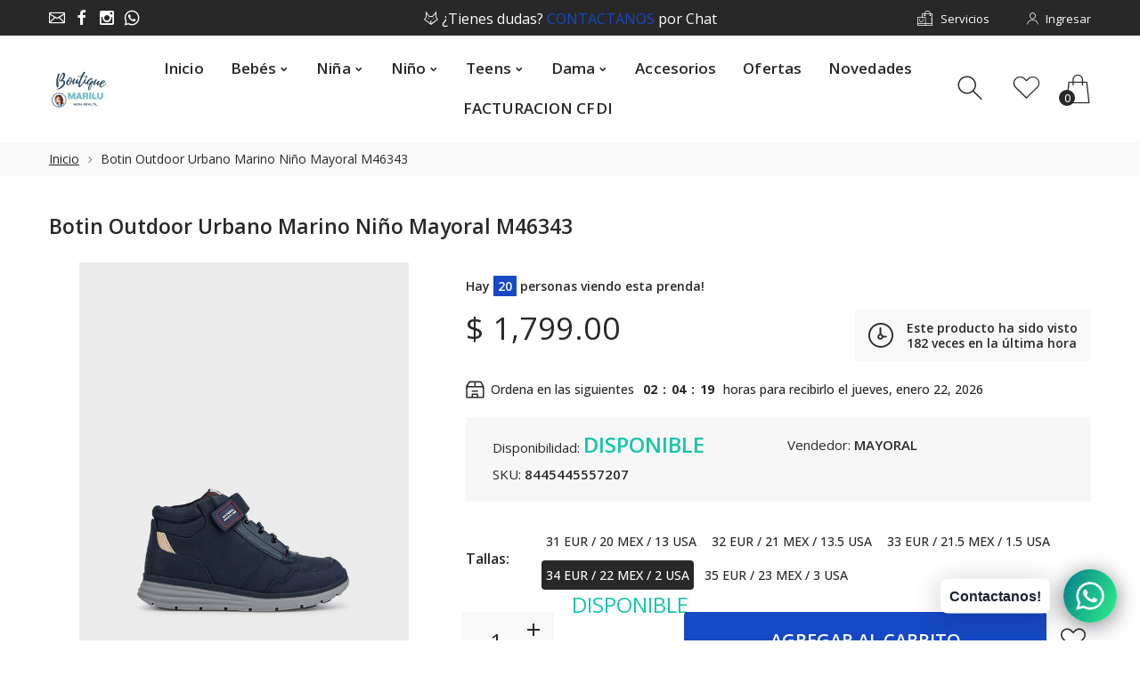

--- FILE ---
content_type: text/html; charset=utf-8
request_url: https://www.boutiquemarilu.com/products/p03767
body_size: 31637
content:
<!doctype html>
<html class="no-js" lang="es">
<head>

  <!-- Google tag (gtag.js) -->
  <script async src="https://www.googletagmanager.com/gtag/js?id=G-NRW8L2ZWC9"></script>
  <script>
    window.dataLayer = window.dataLayer || [];
    function gtag(){dataLayer.push(arguments);}
    gtag('js', new Date());

    gtag('config', 'G-NRW8L2ZWC9');
  </script>

  
  <meta name="google-site-verification" content="YXbyLWIxufURsw9T-NLlVkCI6vnEB_70xxcatkUCmbY" />
     <!--Version 2.5    RELEASE-->
<meta charset="utf-8">
<meta http-equiv="X-UA-Compatible" content="IE=edge,chrome=1">
<meta name="viewport" content="width=device-width,initial-scale=1,minimum-scale=1">
<meta name="theme-color" content="#557b97">
<link rel="canonical" href="https://www.boutiquemarilu.com/products/p03767"><link rel="shortcut icon" href="//www.boutiquemarilu.com/cdn/shop/files/favicon_db52b271-9a54-44f8-9a86-1463adb7fe17_32x32.png?v=1614298153" type="image/png"><title>Botin Outdoor Urbano Marino Niño Mayoral M46343 MAYORAL
&ndash; Boutique Marilu</title><meta name="description" content="Botin Outdoor Urbano Marino Niño Mayoral M46343"><!-- /snippets/social-meta-tags.liquid -->




<meta property="og:site_name" content="Boutique Marilu">
<meta property="og:url" content="https://www.boutiquemarilu.com/products/p03767">
<meta property="og:title" content="Botin Outdoor Urbano Marino Niño Mayoral M46343">
<meta property="og:type" content="product">
<meta property="og:description" content="Botin Outdoor Urbano Marino Niño Mayoral M46343">

  <meta property="og:price:amount" content="1,799.00">
  <meta property="og:price:currency" content="MXN">

<meta property="og:image" content="http://www.boutiquemarilu.com/cdn/shop/products/P03767-1_1200x1200.jpg?v=1669081707"><meta property="og:image" content="http://www.boutiquemarilu.com/cdn/shop/products/P03767-2_1200x1200.jpg?v=1669081707"><meta property="og:image" content="http://www.boutiquemarilu.com/cdn/shop/products/P03767-3_1200x1200.jpg?v=1669081707">
<meta property="og:image:secure_url" content="https://www.boutiquemarilu.com/cdn/shop/products/P03767-1_1200x1200.jpg?v=1669081707"><meta property="og:image:secure_url" content="https://www.boutiquemarilu.com/cdn/shop/products/P03767-2_1200x1200.jpg?v=1669081707"><meta property="og:image:secure_url" content="https://www.boutiquemarilu.com/cdn/shop/products/P03767-3_1200x1200.jpg?v=1669081707">


  <meta name="twitter:site" content="@#">

<meta name="twitter:card" content="summary_large_image">
<meta name="twitter:title" content="Botin Outdoor Urbano Marino Niño Mayoral M46343">
<meta name="twitter:description" content="Botin Outdoor Urbano Marino Niño Mayoral M46343">


<link rel="preconnect" href="//fonts.shopifycdn.com">
<link rel="preconnect" href="//fonts.googleapis.com" crossorigin>
<link rel="dns-prefetch" href="//fonts.googleapis.com">
<link rel="dns-prefetch" href="//productreviews.shopifycdn.com">
<link rel="dns-prefetch" href="//cdn.shopify.com">

<link rel="preload" href="//www.boutiquemarilu.com/cdn/shop/t/11/assets/vendor.min.css?v=7576773558874982681626807099" as="style">




	<link href="https://fonts.googleapis.com/css2?family=Open Sans:ital,wght@0,300;0,400;0,500;0,600;0,700;0,800;0,900;1,400;1,500;1,600;1,700;1,800;1,900&display=swap" rel="stylesheet">








<style>
	:root {
    --settings_gallery_width: unset;
}

body:not(.is-icons-loaded):not(.documentLoad) .wishlist-qty,
body:not(.is-icons-loaded):not(.documentLoad) .minicart-qty,
body:not(.is-icons-loaded):not(.documentLoad) .minicart-total,
body:not(.is-icons-loaded):not(.documentLoad) .mmenu > li > a:not(:only-child):after,
body:not(.is-icons-loaded):not(.documentLoad) [class^="icon-"],
body:not(.is-icons-loaded):not(.documentLoad) [class*=" icon-"],
body:not(.is-icons-loaded):not(.documentLoad) .select-wrapper:before {
    opacity: 0;
}

@media (min-width: 992px) {
    .col-lg-custom {
        max-width: var(--settings_gallery_width) !important;
        flex: 0 0 var(--settings_gallery_width) !important;
    }

    .col-lg-custom-rigth {
        max-width: calc(100% - var(--settings_gallery_width)) !important;
        flex: 0 0 calc(100% - var(--settings_gallery_width)) !important;
    }
}

.hdr-wrap .container, .page-footer .container,
.holder.fullboxed .bnslider .bnslider-text-content .bnslider-text-content-flex.container,
.footer-sticky .container,
.holder:not(.fullwidth) .container:not(.coming-soon-block) {
    max-width: 1200px !important;
}

.holder-subscribe-full.holder-subscribe--compact > .container {
    max-width: 1170px !important;
}

.fancybox-thumbs__list a {
    width: 75px;
    height: 88.5px !important;
    max-height: none !important;
    background-size: auto 100%;
    background: transparent;
}











.title-wrap {
    display: flex;
    flex-direction: column;
}
.h-sub--first {
    order: -1;
}
</style>

<link href="//www.boutiquemarilu.com/cdn/shop/t/11/assets/vendor.min.css?v=7576773558874982681626807099" rel="stylesheet">

<link rel="preload" href="//www.boutiquemarilu.com/cdn/shop/t/11/assets/bootstrap.min.css?v=171415786481731916401626807068" as="style">
<link rel="preload" href="//www.boutiquemarilu.com/cdn/shop/t/11/assets/style.css?v=117677957491366651851626807132" as="style">
<link href="//www.boutiquemarilu.com/cdn/shop/t/11/assets/bootstrap.min.css?v=171415786481731916401626807068" rel="stylesheet">
<link href="//www.boutiquemarilu.com/cdn/shop/t/11/assets/style.css?v=117677957491366651851626807132" rel="stylesheet" type="text/css" media="all" />

<noscript id="deferred-styles">
	<link href="//www.boutiquemarilu.com/cdn/shop/t/11/assets/icons.css?v=48729707678537250741626807078" rel="stylesheet" type="text/css" media="all" />
</noscript >

<link href="//www.boutiquemarilu.com/cdn/shop/t/11/assets/custom.css?v=111603181540343972631626807071" rel="stylesheet" type="text/css" media="all" />

<script>
	function loadIconFonts() {
		var iconfont = new FontFace('icon-foxic', 'url(//www.boutiquemarilu.com/cdn/shop/t/11/assets/icon-foxic.woff?v=88174022334084968261626807078)');
		iconfont.load().then(function(loaded_face) {
			document.fonts.add(loaded_face);
			setTimeout(function () {
				document.body.classList.add('is-icons-loaded');
			}, 1000);
		})
	}
	document.addEventListener("DOMContentLoaded", loadIconFonts);
	setTimeout(function () {
		document.body.classList.add('is-icons-loaded');
	}, 3000);
	var loadDeferredStyles = function() {
		if($('#deferred-styles').length){
			var addStylesNode = document.getElementById("deferred-styles");
			var replacement = document.createElement("div");
			replacement.innerHTML = addStylesNode.textContent;
			document.body.appendChild(replacement)
			addStylesNode.parentElement.removeChild(addStylesNode);
		}
	};
	var raf = window.requestAnimationFrame || window.mozRequestAnimationFrame ||
			window.webkitRequestAnimationFrame || window.msRequestAnimationFrame;
	if (raf) raf(function() { window.setTimeout(loadDeferredStyles, 0); });
	else window.addEventListener('load', loadDeferredStyles);
	window.js_helper = {};
	js_helper = {
		strings: {
			addToCart: "Agregar al carrito",
			soldOut: "Agotado",
			in_stock: "DISPONIBLE",
			unavailable: "No disponible",
			regularPrice: "Precio habitual",
			salePrice: "Precio de oferta",
			sale: "Oferta",
			adding: "Agregando ..",
			added: "En el carrito",
			error: "Algunos artículos no estuvieron disponibles",
			remove: "Quitar",
			quantity: "Cantidad",
			ufortunately_left: "Lamentablemente, se fue",
			left_in_stock_2: "Disponible",
			send_inform: "Estoy esperando este artículo",
			view_full_info: "Ver información completa",
			quick_view: "VISTA RÁPIDA",
			remove_from_wishlist: "Eliminar de la lista de deseos",
		},
		moneyFormat: "$ {{amount}}",
		moneyFormatWithCurrency: "$ {{amount}} MXN",
		cart : {"note":null,"attributes":{},"original_total_price":0,"total_price":0,"total_discount":0,"total_weight":0.0,"item_count":0,"items":[],"requires_shipping":false,"currency":"MXN","items_subtotal_price":0,"cart_level_discount_applications":[],"checkout_charge_amount":0},
		date:{
			monday:                  "lunes",
			tuesday:                 "martes",
			wednesday:               "miércoles",
			thursday:                "jueves",
			friday:                  "viernes",
			saturday:                "sábado",
			sunday:                  "domingo",
			mon:                     "lun",
			tue:                     "mar",
			wed:                     "mié",
			thu:                     "jue",
			fri:                     "vie",
			sat:                     "sáb",
			sun:                     "dom",
			january:                 "enero",
			february:                "febrero",
			march:                   "marzo",
			april:                   "abril",
			may:                     "May",
			june:                    "junio",
			july:                    "julio",
			august:                  "agosto",
			september:               "septiembre",
			october:                 "octubre",
			november:                "noviembre",
			december:                "diciembre",
			jan:                     "ene",
			feb:                     "feb",
			mar:                "Mar",
			apr:                     "abr",
			jun:                     "Jun",
			jul:                     "Jul",
			aug:                     "ago",
			sep:                     "Sep",
			oct:                     "Oct",
			nov:                     "Nov",
			dec:                     "dic"
		}
	}
	document.documentElement.className = document.documentElement.className.replace('no-js', 'js');
</script>
<link href="//www.boutiquemarilu.com/cdn/shop/t/11/assets/jquery.min.js?v=60938658743091704111626807087" rel="preload" as="script">
<link href="//www.boutiquemarilu.com/cdn/shop/t/11/assets/lazysizes.js?v=48620573112263988951626807088" rel="preload" as="script">
<script src="//www.boutiquemarilu.com/cdn/shop/t/11/assets/jquery.min.js?v=60938658743091704111626807087"></script>
<script src="//www.boutiquemarilu.com/cdn/shop/t/11/assets/lazysizes.js?v=48620573112263988951626807088" async="async"></script>
<script> window.shopInfo = {version: '2.5', uuid: 'v4yxw9z0pusy50zpus40w0pusx2w9pusrv66vw07ww51', theme_id: 26241041, store: 'https://boutique-marilu.myshopify.com', xyz: 'boutiquemarilu.gdlportions34gmail.com', zzz: 'melesio.rolonsweet17soltgmail.com'};</script>
     <script>window.performance && window.performance.mark && window.performance.mark('shopify.content_for_header.start');</script><meta name="google-site-verification" content="dA8Qa3JeGSyxZ3q4RnqL3HWTsXv0XNxLv6dN_pa5MUI">
<meta name="facebook-domain-verification" content="0kjvjdu6mpzoerx1dxi052hqn58fyq">
<meta id="shopify-digital-wallet" name="shopify-digital-wallet" content="/26045677658/digital_wallets/dialog">
<link rel="alternate" type="application/json+oembed" href="https://www.boutiquemarilu.com/products/p03767.oembed">
<script async="async" src="/checkouts/internal/preloads.js?locale=es-MX"></script>
<script id="shopify-features" type="application/json">{"accessToken":"54ee1825cab101efebc314df5485a28f","betas":["rich-media-storefront-analytics"],"domain":"www.boutiquemarilu.com","predictiveSearch":true,"shopId":26045677658,"locale":"es"}</script>
<script>var Shopify = Shopify || {};
Shopify.shop = "boutique-marilu.myshopify.com";
Shopify.locale = "es";
Shopify.currency = {"active":"MXN","rate":"1.0"};
Shopify.country = "MX";
Shopify.theme = {"name":"Foxic v2.5A","id":120353882202,"schema_name":"Foxic","schema_version":"2.5","theme_store_id":null,"role":"main"};
Shopify.theme.handle = "null";
Shopify.theme.style = {"id":null,"handle":null};
Shopify.cdnHost = "www.boutiquemarilu.com/cdn";
Shopify.routes = Shopify.routes || {};
Shopify.routes.root = "/";</script>
<script type="module">!function(o){(o.Shopify=o.Shopify||{}).modules=!0}(window);</script>
<script>!function(o){function n(){var o=[];function n(){o.push(Array.prototype.slice.apply(arguments))}return n.q=o,n}var t=o.Shopify=o.Shopify||{};t.loadFeatures=n(),t.autoloadFeatures=n()}(window);</script>
<script id="shop-js-analytics" type="application/json">{"pageType":"product"}</script>
<script defer="defer" async type="module" src="//www.boutiquemarilu.com/cdn/shopifycloud/shop-js/modules/v2/client.init-shop-cart-sync_CvZOh8Af.es.esm.js"></script>
<script defer="defer" async type="module" src="//www.boutiquemarilu.com/cdn/shopifycloud/shop-js/modules/v2/chunk.common_3Rxs6Qxh.esm.js"></script>
<script type="module">
  await import("//www.boutiquemarilu.com/cdn/shopifycloud/shop-js/modules/v2/client.init-shop-cart-sync_CvZOh8Af.es.esm.js");
await import("//www.boutiquemarilu.com/cdn/shopifycloud/shop-js/modules/v2/chunk.common_3Rxs6Qxh.esm.js");

  window.Shopify.SignInWithShop?.initShopCartSync?.({"fedCMEnabled":true,"windoidEnabled":true});

</script>
<script>(function() {
  var isLoaded = false;
  function asyncLoad() {
    if (isLoaded) return;
    isLoaded = true;
    var urls = ["https:\/\/chimpstatic.com\/mcjs-connected\/js\/users\/8afd8536721ce1ed0d9f8497f\/f4556dd2f221e613348ee6173.js?shop=boutique-marilu.myshopify.com","https:\/\/static.klaviyo.com\/onsite\/js\/klaviyo.js?company_id=VCi2eD\u0026shop=boutique-marilu.myshopify.com","https:\/\/static.klaviyo.com\/onsite\/js\/klaviyo.js?company_id=VCi2eD\u0026shop=boutique-marilu.myshopify.com","https:\/\/cdn.shopify.com\/s\/files\/1\/0033\/3538\/9233\/files\/31aug26paidd20_free_final_18.js?v=1601110576\u0026shop=boutique-marilu.myshopify.com","https:\/\/cdn.shopify.com\/s\/files\/1\/0033\/3538\/9233\/files\/pushdaddy_a3.js?shop=boutique-marilu.myshopify.com"];
    for (var i = 0; i < urls.length; i++) {
      var s = document.createElement('script');
      s.type = 'text/javascript';
      s.async = true;
      s.src = urls[i];
      var x = document.getElementsByTagName('script')[0];
      x.parentNode.insertBefore(s, x);
    }
  };
  if(window.attachEvent) {
    window.attachEvent('onload', asyncLoad);
  } else {
    window.addEventListener('load', asyncLoad, false);
  }
})();</script>
<script id="__st">var __st={"a":26045677658,"offset":-21600,"reqid":"d8241bea-afac-46b1-a862-833b643f7823-1768600532","pageurl":"www.boutiquemarilu.com\/products\/p03767","u":"cd9b1cc7bb16","p":"product","rtyp":"product","rid":8018183749928};</script>
<script>window.ShopifyPaypalV4VisibilityTracking = true;</script>
<script id="captcha-bootstrap">!function(){'use strict';const t='contact',e='account',n='new_comment',o=[[t,t],['blogs',n],['comments',n],[t,'customer']],c=[[e,'customer_login'],[e,'guest_login'],[e,'recover_customer_password'],[e,'create_customer']],r=t=>t.map((([t,e])=>`form[action*='/${t}']:not([data-nocaptcha='true']) input[name='form_type'][value='${e}']`)).join(','),a=t=>()=>t?[...document.querySelectorAll(t)].map((t=>t.form)):[];function s(){const t=[...o],e=r(t);return a(e)}const i='password',u='form_key',d=['recaptcha-v3-token','g-recaptcha-response','h-captcha-response',i],f=()=>{try{return window.sessionStorage}catch{return}},m='__shopify_v',_=t=>t.elements[u];function p(t,e,n=!1){try{const o=window.sessionStorage,c=JSON.parse(o.getItem(e)),{data:r}=function(t){const{data:e,action:n}=t;return t[m]||n?{data:e,action:n}:{data:t,action:n}}(c);for(const[e,n]of Object.entries(r))t.elements[e]&&(t.elements[e].value=n);n&&o.removeItem(e)}catch(o){console.error('form repopulation failed',{error:o})}}const l='form_type',E='cptcha';function T(t){t.dataset[E]=!0}const w=window,h=w.document,L='Shopify',v='ce_forms',y='captcha';let A=!1;((t,e)=>{const n=(g='f06e6c50-85a8-45c8-87d0-21a2b65856fe',I='https://cdn.shopify.com/shopifycloud/storefront-forms-hcaptcha/ce_storefront_forms_captcha_hcaptcha.v1.5.2.iife.js',D={infoText:'Protegido por hCaptcha',privacyText:'Privacidad',termsText:'Términos'},(t,e,n)=>{const o=w[L][v],c=o.bindForm;if(c)return c(t,g,e,D).then(n);var r;o.q.push([[t,g,e,D],n]),r=I,A||(h.body.append(Object.assign(h.createElement('script'),{id:'captcha-provider',async:!0,src:r})),A=!0)});var g,I,D;w[L]=w[L]||{},w[L][v]=w[L][v]||{},w[L][v].q=[],w[L][y]=w[L][y]||{},w[L][y].protect=function(t,e){n(t,void 0,e),T(t)},Object.freeze(w[L][y]),function(t,e,n,w,h,L){const[v,y,A,g]=function(t,e,n){const i=e?o:[],u=t?c:[],d=[...i,...u],f=r(d),m=r(i),_=r(d.filter((([t,e])=>n.includes(e))));return[a(f),a(m),a(_),s()]}(w,h,L),I=t=>{const e=t.target;return e instanceof HTMLFormElement?e:e&&e.form},D=t=>v().includes(t);t.addEventListener('submit',(t=>{const e=I(t);if(!e)return;const n=D(e)&&!e.dataset.hcaptchaBound&&!e.dataset.recaptchaBound,o=_(e),c=g().includes(e)&&(!o||!o.value);(n||c)&&t.preventDefault(),c&&!n&&(function(t){try{if(!f())return;!function(t){const e=f();if(!e)return;const n=_(t);if(!n)return;const o=n.value;o&&e.removeItem(o)}(t);const e=Array.from(Array(32),(()=>Math.random().toString(36)[2])).join('');!function(t,e){_(t)||t.append(Object.assign(document.createElement('input'),{type:'hidden',name:u})),t.elements[u].value=e}(t,e),function(t,e){const n=f();if(!n)return;const o=[...t.querySelectorAll(`input[type='${i}']`)].map((({name:t})=>t)),c=[...d,...o],r={};for(const[a,s]of new FormData(t).entries())c.includes(a)||(r[a]=s);n.setItem(e,JSON.stringify({[m]:1,action:t.action,data:r}))}(t,e)}catch(e){console.error('failed to persist form',e)}}(e),e.submit())}));const S=(t,e)=>{t&&!t.dataset[E]&&(n(t,e.some((e=>e===t))),T(t))};for(const o of['focusin','change'])t.addEventListener(o,(t=>{const e=I(t);D(e)&&S(e,y())}));const B=e.get('form_key'),M=e.get(l),P=B&&M;t.addEventListener('DOMContentLoaded',(()=>{const t=y();if(P)for(const e of t)e.elements[l].value===M&&p(e,B);[...new Set([...A(),...v().filter((t=>'true'===t.dataset.shopifyCaptcha))])].forEach((e=>S(e,t)))}))}(h,new URLSearchParams(w.location.search),n,t,e,['guest_login'])})(!0,!0)}();</script>
<script integrity="sha256-4kQ18oKyAcykRKYeNunJcIwy7WH5gtpwJnB7kiuLZ1E=" data-source-attribution="shopify.loadfeatures" defer="defer" src="//www.boutiquemarilu.com/cdn/shopifycloud/storefront/assets/storefront/load_feature-a0a9edcb.js" crossorigin="anonymous"></script>
<script data-source-attribution="shopify.dynamic_checkout.dynamic.init">var Shopify=Shopify||{};Shopify.PaymentButton=Shopify.PaymentButton||{isStorefrontPortableWallets:!0,init:function(){window.Shopify.PaymentButton.init=function(){};var t=document.createElement("script");t.src="https://www.boutiquemarilu.com/cdn/shopifycloud/portable-wallets/latest/portable-wallets.es.js",t.type="module",document.head.appendChild(t)}};
</script>
<script data-source-attribution="shopify.dynamic_checkout.buyer_consent">
  function portableWalletsHideBuyerConsent(e){var t=document.getElementById("shopify-buyer-consent"),n=document.getElementById("shopify-subscription-policy-button");t&&n&&(t.classList.add("hidden"),t.setAttribute("aria-hidden","true"),n.removeEventListener("click",e))}function portableWalletsShowBuyerConsent(e){var t=document.getElementById("shopify-buyer-consent"),n=document.getElementById("shopify-subscription-policy-button");t&&n&&(t.classList.remove("hidden"),t.removeAttribute("aria-hidden"),n.addEventListener("click",e))}window.Shopify?.PaymentButton&&(window.Shopify.PaymentButton.hideBuyerConsent=portableWalletsHideBuyerConsent,window.Shopify.PaymentButton.showBuyerConsent=portableWalletsShowBuyerConsent);
</script>
<script>
  function portableWalletsCleanup(e){e&&e.src&&console.error("Failed to load portable wallets script "+e.src);var t=document.querySelectorAll("shopify-accelerated-checkout .shopify-payment-button__skeleton, shopify-accelerated-checkout-cart .wallet-cart-button__skeleton"),e=document.getElementById("shopify-buyer-consent");for(let e=0;e<t.length;e++)t[e].remove();e&&e.remove()}function portableWalletsNotLoadedAsModule(e){e instanceof ErrorEvent&&"string"==typeof e.message&&e.message.includes("import.meta")&&"string"==typeof e.filename&&e.filename.includes("portable-wallets")&&(window.removeEventListener("error",portableWalletsNotLoadedAsModule),window.Shopify.PaymentButton.failedToLoad=e,"loading"===document.readyState?document.addEventListener("DOMContentLoaded",window.Shopify.PaymentButton.init):window.Shopify.PaymentButton.init())}window.addEventListener("error",portableWalletsNotLoadedAsModule);
</script>

<script type="module" src="https://www.boutiquemarilu.com/cdn/shopifycloud/portable-wallets/latest/portable-wallets.es.js" onError="portableWalletsCleanup(this)" crossorigin="anonymous"></script>
<script nomodule>
  document.addEventListener("DOMContentLoaded", portableWalletsCleanup);
</script>

<link id="shopify-accelerated-checkout-styles" rel="stylesheet" media="screen" href="https://www.boutiquemarilu.com/cdn/shopifycloud/portable-wallets/latest/accelerated-checkout-backwards-compat.css" crossorigin="anonymous">
<style id="shopify-accelerated-checkout-cart">
        #shopify-buyer-consent {
  margin-top: 1em;
  display: inline-block;
  width: 100%;
}

#shopify-buyer-consent.hidden {
  display: none;
}

#shopify-subscription-policy-button {
  background: none;
  border: none;
  padding: 0;
  text-decoration: underline;
  font-size: inherit;
  cursor: pointer;
}

#shopify-subscription-policy-button::before {
  box-shadow: none;
}

      </style>

<script>window.performance && window.performance.mark && window.performance.mark('shopify.content_for_header.end');</script>



  <link href="https://monorail-edge.shopifysvc.com" rel="dns-prefetch">
<script>(function(){if ("sendBeacon" in navigator && "performance" in window) {try {var session_token_from_headers = performance.getEntriesByType('navigation')[0].serverTiming.find(x => x.name == '_s').description;} catch {var session_token_from_headers = undefined;}var session_cookie_matches = document.cookie.match(/_shopify_s=([^;]*)/);var session_token_from_cookie = session_cookie_matches && session_cookie_matches.length === 2 ? session_cookie_matches[1] : "";var session_token = session_token_from_headers || session_token_from_cookie || "";function handle_abandonment_event(e) {var entries = performance.getEntries().filter(function(entry) {return /monorail-edge.shopifysvc.com/.test(entry.name);});if (!window.abandonment_tracked && entries.length === 0) {window.abandonment_tracked = true;var currentMs = Date.now();var navigation_start = performance.timing.navigationStart;var payload = {shop_id: 26045677658,url: window.location.href,navigation_start,duration: currentMs - navigation_start,session_token,page_type: "product"};window.navigator.sendBeacon("https://monorail-edge.shopifysvc.com/v1/produce", JSON.stringify({schema_id: "online_store_buyer_site_abandonment/1.1",payload: payload,metadata: {event_created_at_ms: currentMs,event_sent_at_ms: currentMs}}));}}window.addEventListener('pagehide', handle_abandonment_event);}}());</script>
<script id="web-pixels-manager-setup">(function e(e,d,r,n,o){if(void 0===o&&(o={}),!Boolean(null===(a=null===(i=window.Shopify)||void 0===i?void 0:i.analytics)||void 0===a?void 0:a.replayQueue)){var i,a;window.Shopify=window.Shopify||{};var t=window.Shopify;t.analytics=t.analytics||{};var s=t.analytics;s.replayQueue=[],s.publish=function(e,d,r){return s.replayQueue.push([e,d,r]),!0};try{self.performance.mark("wpm:start")}catch(e){}var l=function(){var e={modern:/Edge?\/(1{2}[4-9]|1[2-9]\d|[2-9]\d{2}|\d{4,})\.\d+(\.\d+|)|Firefox\/(1{2}[4-9]|1[2-9]\d|[2-9]\d{2}|\d{4,})\.\d+(\.\d+|)|Chrom(ium|e)\/(9{2}|\d{3,})\.\d+(\.\d+|)|(Maci|X1{2}).+ Version\/(15\.\d+|(1[6-9]|[2-9]\d|\d{3,})\.\d+)([,.]\d+|)( \(\w+\)|)( Mobile\/\w+|) Safari\/|Chrome.+OPR\/(9{2}|\d{3,})\.\d+\.\d+|(CPU[ +]OS|iPhone[ +]OS|CPU[ +]iPhone|CPU IPhone OS|CPU iPad OS)[ +]+(15[._]\d+|(1[6-9]|[2-9]\d|\d{3,})[._]\d+)([._]\d+|)|Android:?[ /-](13[3-9]|1[4-9]\d|[2-9]\d{2}|\d{4,})(\.\d+|)(\.\d+|)|Android.+Firefox\/(13[5-9]|1[4-9]\d|[2-9]\d{2}|\d{4,})\.\d+(\.\d+|)|Android.+Chrom(ium|e)\/(13[3-9]|1[4-9]\d|[2-9]\d{2}|\d{4,})\.\d+(\.\d+|)|SamsungBrowser\/([2-9]\d|\d{3,})\.\d+/,legacy:/Edge?\/(1[6-9]|[2-9]\d|\d{3,})\.\d+(\.\d+|)|Firefox\/(5[4-9]|[6-9]\d|\d{3,})\.\d+(\.\d+|)|Chrom(ium|e)\/(5[1-9]|[6-9]\d|\d{3,})\.\d+(\.\d+|)([\d.]+$|.*Safari\/(?![\d.]+ Edge\/[\d.]+$))|(Maci|X1{2}).+ Version\/(10\.\d+|(1[1-9]|[2-9]\d|\d{3,})\.\d+)([,.]\d+|)( \(\w+\)|)( Mobile\/\w+|) Safari\/|Chrome.+OPR\/(3[89]|[4-9]\d|\d{3,})\.\d+\.\d+|(CPU[ +]OS|iPhone[ +]OS|CPU[ +]iPhone|CPU IPhone OS|CPU iPad OS)[ +]+(10[._]\d+|(1[1-9]|[2-9]\d|\d{3,})[._]\d+)([._]\d+|)|Android:?[ /-](13[3-9]|1[4-9]\d|[2-9]\d{2}|\d{4,})(\.\d+|)(\.\d+|)|Mobile Safari.+OPR\/([89]\d|\d{3,})\.\d+\.\d+|Android.+Firefox\/(13[5-9]|1[4-9]\d|[2-9]\d{2}|\d{4,})\.\d+(\.\d+|)|Android.+Chrom(ium|e)\/(13[3-9]|1[4-9]\d|[2-9]\d{2}|\d{4,})\.\d+(\.\d+|)|Android.+(UC? ?Browser|UCWEB|U3)[ /]?(15\.([5-9]|\d{2,})|(1[6-9]|[2-9]\d|\d{3,})\.\d+)\.\d+|SamsungBrowser\/(5\.\d+|([6-9]|\d{2,})\.\d+)|Android.+MQ{2}Browser\/(14(\.(9|\d{2,})|)|(1[5-9]|[2-9]\d|\d{3,})(\.\d+|))(\.\d+|)|K[Aa][Ii]OS\/(3\.\d+|([4-9]|\d{2,})\.\d+)(\.\d+|)/},d=e.modern,r=e.legacy,n=navigator.userAgent;return n.match(d)?"modern":n.match(r)?"legacy":"unknown"}(),u="modern"===l?"modern":"legacy",c=(null!=n?n:{modern:"",legacy:""})[u],f=function(e){return[e.baseUrl,"/wpm","/b",e.hashVersion,"modern"===e.buildTarget?"m":"l",".js"].join("")}({baseUrl:d,hashVersion:r,buildTarget:u}),m=function(e){var d=e.version,r=e.bundleTarget,n=e.surface,o=e.pageUrl,i=e.monorailEndpoint;return{emit:function(e){var a=e.status,t=e.errorMsg,s=(new Date).getTime(),l=JSON.stringify({metadata:{event_sent_at_ms:s},events:[{schema_id:"web_pixels_manager_load/3.1",payload:{version:d,bundle_target:r,page_url:o,status:a,surface:n,error_msg:t},metadata:{event_created_at_ms:s}}]});if(!i)return console&&console.warn&&console.warn("[Web Pixels Manager] No Monorail endpoint provided, skipping logging."),!1;try{return self.navigator.sendBeacon.bind(self.navigator)(i,l)}catch(e){}var u=new XMLHttpRequest;try{return u.open("POST",i,!0),u.setRequestHeader("Content-Type","text/plain"),u.send(l),!0}catch(e){return console&&console.warn&&console.warn("[Web Pixels Manager] Got an unhandled error while logging to Monorail."),!1}}}}({version:r,bundleTarget:l,surface:e.surface,pageUrl:self.location.href,monorailEndpoint:e.monorailEndpoint});try{o.browserTarget=l,function(e){var d=e.src,r=e.async,n=void 0===r||r,o=e.onload,i=e.onerror,a=e.sri,t=e.scriptDataAttributes,s=void 0===t?{}:t,l=document.createElement("script"),u=document.querySelector("head"),c=document.querySelector("body");if(l.async=n,l.src=d,a&&(l.integrity=a,l.crossOrigin="anonymous"),s)for(var f in s)if(Object.prototype.hasOwnProperty.call(s,f))try{l.dataset[f]=s[f]}catch(e){}if(o&&l.addEventListener("load",o),i&&l.addEventListener("error",i),u)u.appendChild(l);else{if(!c)throw new Error("Did not find a head or body element to append the script");c.appendChild(l)}}({src:f,async:!0,onload:function(){if(!function(){var e,d;return Boolean(null===(d=null===(e=window.Shopify)||void 0===e?void 0:e.analytics)||void 0===d?void 0:d.initialized)}()){var d=window.webPixelsManager.init(e)||void 0;if(d){var r=window.Shopify.analytics;r.replayQueue.forEach((function(e){var r=e[0],n=e[1],o=e[2];d.publishCustomEvent(r,n,o)})),r.replayQueue=[],r.publish=d.publishCustomEvent,r.visitor=d.visitor,r.initialized=!0}}},onerror:function(){return m.emit({status:"failed",errorMsg:"".concat(f," has failed to load")})},sri:function(e){var d=/^sha384-[A-Za-z0-9+/=]+$/;return"string"==typeof e&&d.test(e)}(c)?c:"",scriptDataAttributes:o}),m.emit({status:"loading"})}catch(e){m.emit({status:"failed",errorMsg:(null==e?void 0:e.message)||"Unknown error"})}}})({shopId: 26045677658,storefrontBaseUrl: "https://www.boutiquemarilu.com",extensionsBaseUrl: "https://extensions.shopifycdn.com/cdn/shopifycloud/web-pixels-manager",monorailEndpoint: "https://monorail-edge.shopifysvc.com/unstable/produce_batch",surface: "storefront-renderer",enabledBetaFlags: ["2dca8a86"],webPixelsConfigList: [{"id":"808485160","configuration":"{\"config\":\"{\\\"pixel_id\\\":\\\"G-NRW8L2ZWC9\\\",\\\"target_country\\\":\\\"MX\\\",\\\"gtag_events\\\":[{\\\"type\\\":\\\"begin_checkout\\\",\\\"action_label\\\":[\\\"G-NRW8L2ZWC9\\\",\\\"AW-877164615\\\/EQcgCOePxNIBEMfwoaID\\\"]},{\\\"type\\\":\\\"search\\\",\\\"action_label\\\":[\\\"G-NRW8L2ZWC9\\\",\\\"AW-877164615\\\/NXUYCOqPxNIBEMfwoaID\\\"]},{\\\"type\\\":\\\"view_item\\\",\\\"action_label\\\":[\\\"G-NRW8L2ZWC9\\\",\\\"AW-877164615\\\/k-RKCOGPxNIBEMfwoaID\\\",\\\"MC-2DDYVXW9ZB\\\"]},{\\\"type\\\":\\\"purchase\\\",\\\"action_label\\\":[\\\"G-NRW8L2ZWC9\\\",\\\"AW-877164615\\\/NFtSCN6PxNIBEMfwoaID\\\",\\\"MC-2DDYVXW9ZB\\\"]},{\\\"type\\\":\\\"page_view\\\",\\\"action_label\\\":[\\\"G-NRW8L2ZWC9\\\",\\\"AW-877164615\\\/u3hLCNuPxNIBEMfwoaID\\\",\\\"MC-2DDYVXW9ZB\\\"]},{\\\"type\\\":\\\"add_payment_info\\\",\\\"action_label\\\":[\\\"G-NRW8L2ZWC9\\\",\\\"AW-877164615\\\/MafxCO2PxNIBEMfwoaID\\\"]},{\\\"type\\\":\\\"add_to_cart\\\",\\\"action_label\\\":[\\\"G-NRW8L2ZWC9\\\",\\\"AW-877164615\\\/KnywCOSPxNIBEMfwoaID\\\"]}],\\\"enable_monitoring_mode\\\":false}\"}","eventPayloadVersion":"v1","runtimeContext":"OPEN","scriptVersion":"b2a88bafab3e21179ed38636efcd8a93","type":"APP","apiClientId":1780363,"privacyPurposes":[],"dataSharingAdjustments":{"protectedCustomerApprovalScopes":["read_customer_address","read_customer_email","read_customer_name","read_customer_personal_data","read_customer_phone"]}},{"id":"385253672","configuration":"{\"pixel_id\":\"1841970866051310\",\"pixel_type\":\"facebook_pixel\",\"metaapp_system_user_token\":\"-\"}","eventPayloadVersion":"v1","runtimeContext":"OPEN","scriptVersion":"ca16bc87fe92b6042fbaa3acc2fbdaa6","type":"APP","apiClientId":2329312,"privacyPurposes":["ANALYTICS","MARKETING","SALE_OF_DATA"],"dataSharingAdjustments":{"protectedCustomerApprovalScopes":["read_customer_address","read_customer_email","read_customer_name","read_customer_personal_data","read_customer_phone"]}},{"id":"132776232","eventPayloadVersion":"v1","runtimeContext":"LAX","scriptVersion":"1","type":"CUSTOM","privacyPurposes":["MARKETING"],"name":"Meta pixel (migrated)"},{"id":"shopify-app-pixel","configuration":"{}","eventPayloadVersion":"v1","runtimeContext":"STRICT","scriptVersion":"0450","apiClientId":"shopify-pixel","type":"APP","privacyPurposes":["ANALYTICS","MARKETING"]},{"id":"shopify-custom-pixel","eventPayloadVersion":"v1","runtimeContext":"LAX","scriptVersion":"0450","apiClientId":"shopify-pixel","type":"CUSTOM","privacyPurposes":["ANALYTICS","MARKETING"]}],isMerchantRequest: false,initData: {"shop":{"name":"Boutique Marilu","paymentSettings":{"currencyCode":"MXN"},"myshopifyDomain":"boutique-marilu.myshopify.com","countryCode":"MX","storefrontUrl":"https:\/\/www.boutiquemarilu.com"},"customer":null,"cart":null,"checkout":null,"productVariants":[{"price":{"amount":1799.0,"currencyCode":"MXN"},"product":{"title":"Botin Outdoor Urbano Marino Niño Mayoral M46343","vendor":"MAYORAL","id":"8018183749928","untranslatedTitle":"Botin Outdoor Urbano Marino Niño Mayoral M46343","url":"\/products\/p03767","type":"Calzado"},"id":"44080773660968","image":{"src":"\/\/www.boutiquemarilu.com\/cdn\/shop\/products\/P03767-1.jpg?v=1669081707"},"sku":"8445445557177","title":"31 EUR   \/  20 MEX  \/  13 USA","untranslatedTitle":"31 EUR   \/  20 MEX  \/  13 USA"},{"price":{"amount":1799.0,"currencyCode":"MXN"},"product":{"title":"Botin Outdoor Urbano Marino Niño Mayoral M46343","vendor":"MAYORAL","id":"8018183749928","untranslatedTitle":"Botin Outdoor Urbano Marino Niño Mayoral M46343","url":"\/products\/p03767","type":"Calzado"},"id":"44080773693736","image":{"src":"\/\/www.boutiquemarilu.com\/cdn\/shop\/products\/P03767-1.jpg?v=1669081707"},"sku":"8445445557184","title":"32 EUR  \/  21 MEX  \/  13.5 USA","untranslatedTitle":"32 EUR  \/  21 MEX  \/  13.5 USA"},{"price":{"amount":1799.0,"currencyCode":"MXN"},"product":{"title":"Botin Outdoor Urbano Marino Niño Mayoral M46343","vendor":"MAYORAL","id":"8018183749928","untranslatedTitle":"Botin Outdoor Urbano Marino Niño Mayoral M46343","url":"\/products\/p03767","type":"Calzado"},"id":"44080773726504","image":{"src":"\/\/www.boutiquemarilu.com\/cdn\/shop\/products\/P03767-1.jpg?v=1669081707"},"sku":"8445445557191","title":"33 EUR  \/  21.5 MEX  \/  1.5 USA","untranslatedTitle":"33 EUR  \/  21.5 MEX  \/  1.5 USA"},{"price":{"amount":1799.0,"currencyCode":"MXN"},"product":{"title":"Botin Outdoor Urbano Marino Niño Mayoral M46343","vendor":"MAYORAL","id":"8018183749928","untranslatedTitle":"Botin Outdoor Urbano Marino Niño Mayoral M46343","url":"\/products\/p03767","type":"Calzado"},"id":"44080773759272","image":{"src":"\/\/www.boutiquemarilu.com\/cdn\/shop\/products\/P03767-1.jpg?v=1669081707"},"sku":"8445445557207","title":"34 EUR  \/  22 MEX  \/  2 USA","untranslatedTitle":"34 EUR  \/  22 MEX  \/  2 USA"},{"price":{"amount":1799.0,"currencyCode":"MXN"},"product":{"title":"Botin Outdoor Urbano Marino Niño Mayoral M46343","vendor":"MAYORAL","id":"8018183749928","untranslatedTitle":"Botin Outdoor Urbano Marino Niño Mayoral M46343","url":"\/products\/p03767","type":"Calzado"},"id":"44080773792040","image":{"src":"\/\/www.boutiquemarilu.com\/cdn\/shop\/products\/P03767-1.jpg?v=1669081707"},"sku":"8445445557214","title":"35 EUR  \/  23 MEX  \/  3 USA","untranslatedTitle":"35 EUR  \/  23 MEX  \/  3 USA"}],"purchasingCompany":null},},"https://www.boutiquemarilu.com/cdn","fcfee988w5aeb613cpc8e4bc33m6693e112",{"modern":"","legacy":""},{"shopId":"26045677658","storefrontBaseUrl":"https:\/\/www.boutiquemarilu.com","extensionBaseUrl":"https:\/\/extensions.shopifycdn.com\/cdn\/shopifycloud\/web-pixels-manager","surface":"storefront-renderer","enabledBetaFlags":"[\"2dca8a86\"]","isMerchantRequest":"false","hashVersion":"fcfee988w5aeb613cpc8e4bc33m6693e112","publish":"custom","events":"[[\"page_viewed\",{}],[\"product_viewed\",{\"productVariant\":{\"price\":{\"amount\":1799.0,\"currencyCode\":\"MXN\"},\"product\":{\"title\":\"Botin Outdoor Urbano Marino Niño Mayoral M46343\",\"vendor\":\"MAYORAL\",\"id\":\"8018183749928\",\"untranslatedTitle\":\"Botin Outdoor Urbano Marino Niño Mayoral M46343\",\"url\":\"\/products\/p03767\",\"type\":\"Calzado\"},\"id\":\"44080773759272\",\"image\":{\"src\":\"\/\/www.boutiquemarilu.com\/cdn\/shop\/products\/P03767-1.jpg?v=1669081707\"},\"sku\":\"8445445557207\",\"title\":\"34 EUR  \/  22 MEX  \/  2 USA\",\"untranslatedTitle\":\"34 EUR  \/  22 MEX  \/  2 USA\"}}]]"});</script><script>
  window.ShopifyAnalytics = window.ShopifyAnalytics || {};
  window.ShopifyAnalytics.meta = window.ShopifyAnalytics.meta || {};
  window.ShopifyAnalytics.meta.currency = 'MXN';
  var meta = {"product":{"id":8018183749928,"gid":"gid:\/\/shopify\/Product\/8018183749928","vendor":"MAYORAL","type":"Calzado","handle":"p03767","variants":[{"id":44080773660968,"price":179900,"name":"Botin Outdoor Urbano Marino Niño Mayoral M46343 - 31 EUR   \/  20 MEX  \/  13 USA","public_title":"31 EUR   \/  20 MEX  \/  13 USA","sku":"8445445557177"},{"id":44080773693736,"price":179900,"name":"Botin Outdoor Urbano Marino Niño Mayoral M46343 - 32 EUR  \/  21 MEX  \/  13.5 USA","public_title":"32 EUR  \/  21 MEX  \/  13.5 USA","sku":"8445445557184"},{"id":44080773726504,"price":179900,"name":"Botin Outdoor Urbano Marino Niño Mayoral M46343 - 33 EUR  \/  21.5 MEX  \/  1.5 USA","public_title":"33 EUR  \/  21.5 MEX  \/  1.5 USA","sku":"8445445557191"},{"id":44080773759272,"price":179900,"name":"Botin Outdoor Urbano Marino Niño Mayoral M46343 - 34 EUR  \/  22 MEX  \/  2 USA","public_title":"34 EUR  \/  22 MEX  \/  2 USA","sku":"8445445557207"},{"id":44080773792040,"price":179900,"name":"Botin Outdoor Urbano Marino Niño Mayoral M46343 - 35 EUR  \/  23 MEX  \/  3 USA","public_title":"35 EUR  \/  23 MEX  \/  3 USA","sku":"8445445557214"}],"remote":false},"page":{"pageType":"product","resourceType":"product","resourceId":8018183749928,"requestId":"d8241bea-afac-46b1-a862-833b643f7823-1768600532"}};
  for (var attr in meta) {
    window.ShopifyAnalytics.meta[attr] = meta[attr];
  }
</script>
<script class="analytics">
  (function () {
    var customDocumentWrite = function(content) {
      var jquery = null;

      if (window.jQuery) {
        jquery = window.jQuery;
      } else if (window.Checkout && window.Checkout.$) {
        jquery = window.Checkout.$;
      }

      if (jquery) {
        jquery('body').append(content);
      }
    };

    var hasLoggedConversion = function(token) {
      if (token) {
        return document.cookie.indexOf('loggedConversion=' + token) !== -1;
      }
      return false;
    }

    var setCookieIfConversion = function(token) {
      if (token) {
        var twoMonthsFromNow = new Date(Date.now());
        twoMonthsFromNow.setMonth(twoMonthsFromNow.getMonth() + 2);

        document.cookie = 'loggedConversion=' + token + '; expires=' + twoMonthsFromNow;
      }
    }

    var trekkie = window.ShopifyAnalytics.lib = window.trekkie = window.trekkie || [];
    if (trekkie.integrations) {
      return;
    }
    trekkie.methods = [
      'identify',
      'page',
      'ready',
      'track',
      'trackForm',
      'trackLink'
    ];
    trekkie.factory = function(method) {
      return function() {
        var args = Array.prototype.slice.call(arguments);
        args.unshift(method);
        trekkie.push(args);
        return trekkie;
      };
    };
    for (var i = 0; i < trekkie.methods.length; i++) {
      var key = trekkie.methods[i];
      trekkie[key] = trekkie.factory(key);
    }
    trekkie.load = function(config) {
      trekkie.config = config || {};
      trekkie.config.initialDocumentCookie = document.cookie;
      var first = document.getElementsByTagName('script')[0];
      var script = document.createElement('script');
      script.type = 'text/javascript';
      script.onerror = function(e) {
        var scriptFallback = document.createElement('script');
        scriptFallback.type = 'text/javascript';
        scriptFallback.onerror = function(error) {
                var Monorail = {
      produce: function produce(monorailDomain, schemaId, payload) {
        var currentMs = new Date().getTime();
        var event = {
          schema_id: schemaId,
          payload: payload,
          metadata: {
            event_created_at_ms: currentMs,
            event_sent_at_ms: currentMs
          }
        };
        return Monorail.sendRequest("https://" + monorailDomain + "/v1/produce", JSON.stringify(event));
      },
      sendRequest: function sendRequest(endpointUrl, payload) {
        // Try the sendBeacon API
        if (window && window.navigator && typeof window.navigator.sendBeacon === 'function' && typeof window.Blob === 'function' && !Monorail.isIos12()) {
          var blobData = new window.Blob([payload], {
            type: 'text/plain'
          });

          if (window.navigator.sendBeacon(endpointUrl, blobData)) {
            return true;
          } // sendBeacon was not successful

        } // XHR beacon

        var xhr = new XMLHttpRequest();

        try {
          xhr.open('POST', endpointUrl);
          xhr.setRequestHeader('Content-Type', 'text/plain');
          xhr.send(payload);
        } catch (e) {
          console.log(e);
        }

        return false;
      },
      isIos12: function isIos12() {
        return window.navigator.userAgent.lastIndexOf('iPhone; CPU iPhone OS 12_') !== -1 || window.navigator.userAgent.lastIndexOf('iPad; CPU OS 12_') !== -1;
      }
    };
    Monorail.produce('monorail-edge.shopifysvc.com',
      'trekkie_storefront_load_errors/1.1',
      {shop_id: 26045677658,
      theme_id: 120353882202,
      app_name: "storefront",
      context_url: window.location.href,
      source_url: "//www.boutiquemarilu.com/cdn/s/trekkie.storefront.cd680fe47e6c39ca5d5df5f0a32d569bc48c0f27.min.js"});

        };
        scriptFallback.async = true;
        scriptFallback.src = '//www.boutiquemarilu.com/cdn/s/trekkie.storefront.cd680fe47e6c39ca5d5df5f0a32d569bc48c0f27.min.js';
        first.parentNode.insertBefore(scriptFallback, first);
      };
      script.async = true;
      script.src = '//www.boutiquemarilu.com/cdn/s/trekkie.storefront.cd680fe47e6c39ca5d5df5f0a32d569bc48c0f27.min.js';
      first.parentNode.insertBefore(script, first);
    };
    trekkie.load(
      {"Trekkie":{"appName":"storefront","development":false,"defaultAttributes":{"shopId":26045677658,"isMerchantRequest":null,"themeId":120353882202,"themeCityHash":"2043661602511125756","contentLanguage":"es","currency":"MXN","eventMetadataId":"10290d7f-2bb5-4ecb-b486-b2980c09cfac"},"isServerSideCookieWritingEnabled":true,"monorailRegion":"shop_domain","enabledBetaFlags":["65f19447"]},"Session Attribution":{},"S2S":{"facebookCapiEnabled":false,"source":"trekkie-storefront-renderer","apiClientId":580111}}
    );

    var loaded = false;
    trekkie.ready(function() {
      if (loaded) return;
      loaded = true;

      window.ShopifyAnalytics.lib = window.trekkie;

      var originalDocumentWrite = document.write;
      document.write = customDocumentWrite;
      try { window.ShopifyAnalytics.merchantGoogleAnalytics.call(this); } catch(error) {};
      document.write = originalDocumentWrite;

      window.ShopifyAnalytics.lib.page(null,{"pageType":"product","resourceType":"product","resourceId":8018183749928,"requestId":"d8241bea-afac-46b1-a862-833b643f7823-1768600532","shopifyEmitted":true});

      var match = window.location.pathname.match(/checkouts\/(.+)\/(thank_you|post_purchase)/)
      var token = match? match[1]: undefined;
      if (!hasLoggedConversion(token)) {
        setCookieIfConversion(token);
        window.ShopifyAnalytics.lib.track("Viewed Product",{"currency":"MXN","variantId":44080773660968,"productId":8018183749928,"productGid":"gid:\/\/shopify\/Product\/8018183749928","name":"Botin Outdoor Urbano Marino Niño Mayoral M46343 - 31 EUR   \/  20 MEX  \/  13 USA","price":"1799.00","sku":"8445445557177","brand":"MAYORAL","variant":"31 EUR   \/  20 MEX  \/  13 USA","category":"Calzado","nonInteraction":true,"remote":false},undefined,undefined,{"shopifyEmitted":true});
      window.ShopifyAnalytics.lib.track("monorail:\/\/trekkie_storefront_viewed_product\/1.1",{"currency":"MXN","variantId":44080773660968,"productId":8018183749928,"productGid":"gid:\/\/shopify\/Product\/8018183749928","name":"Botin Outdoor Urbano Marino Niño Mayoral M46343 - 31 EUR   \/  20 MEX  \/  13 USA","price":"1799.00","sku":"8445445557177","brand":"MAYORAL","variant":"31 EUR   \/  20 MEX  \/  13 USA","category":"Calzado","nonInteraction":true,"remote":false,"referer":"https:\/\/www.boutiquemarilu.com\/products\/p03767"});
      }
    });


        var eventsListenerScript = document.createElement('script');
        eventsListenerScript.async = true;
        eventsListenerScript.src = "//www.boutiquemarilu.com/cdn/shopifycloud/storefront/assets/shop_events_listener-3da45d37.js";
        document.getElementsByTagName('head')[0].appendChild(eventsListenerScript);

})();</script>
  <script>
  if (!window.ga || (window.ga && typeof window.ga !== 'function')) {
    window.ga = function ga() {
      (window.ga.q = window.ga.q || []).push(arguments);
      if (window.Shopify && window.Shopify.analytics && typeof window.Shopify.analytics.publish === 'function') {
        window.Shopify.analytics.publish("ga_stub_called", {}, {sendTo: "google_osp_migration"});
      }
      console.error("Shopify's Google Analytics stub called with:", Array.from(arguments), "\nSee https://help.shopify.com/manual/promoting-marketing/pixels/pixel-migration#google for more information.");
    };
    if (window.Shopify && window.Shopify.analytics && typeof window.Shopify.analytics.publish === 'function') {
      window.Shopify.analytics.publish("ga_stub_initialized", {}, {sendTo: "google_osp_migration"});
    }
  }
</script>
<script
  defer
  src="https://www.boutiquemarilu.com/cdn/shopifycloud/perf-kit/shopify-perf-kit-3.0.4.min.js"
  data-application="storefront-renderer"
  data-shop-id="26045677658"
  data-render-region="gcp-us-central1"
  data-page-type="product"
  data-theme-instance-id="120353882202"
  data-theme-name="Foxic"
  data-theme-version="2.5"
  data-monorail-region="shop_domain"
  data-resource-timing-sampling-rate="10"
  data-shs="true"
  data-shs-beacon="true"
  data-shs-export-with-fetch="true"
  data-shs-logs-sample-rate="1"
  data-shs-beacon-endpoint="https://www.boutiquemarilu.com/api/collect"
></script>
</head><body class="template-product page- equal-height ajax_cart        has-smround-btns  has-loader-bg has-sm-container minicart_auto_open  body-not-wide" data-time-locale="DIA/HRS/MIN/SEG">

<div id="shopify-section-header" class="shopify-section hdr-wrap"><header class="hdr-wrap "  data-section-id="header" data-section-type="header-section">
    
        <div class="hdr-content hdr-content-sticky">
            <div class="container">
                <div class="row">
                    <div class="col-auto show-mobile">
                        <!-- Menu Toggle -->
<div class="menu-toggle"> <a href="#" class="mobilemenu-toggle"><i class="icon-menu"></i></a> </div>
<!-- /Menu Toggle -->
                    </div>
                    <div class="col-auto hdr-logo">
<a href="/" class="logo image-container" style="padding-bottom: 100.0%;">
        <img class="lazyload"
             data-src="//www.boutiquemarilu.com/cdn/shop/files/logo_Boutique_2_140x.jpg?v=1742152272"
             data-srcset="//www.boutiquemarilu.com/cdn/shop/files/logo_Boutique_2_140x.jpg?v=1742152272 1x, //www.boutiquemarilu.com/cdn/shop/files/logo_Boutique_2_140x.jpg?v=1742152272 2x"
             alt="Boutique Marilu"><style>
        @media screen and (min-width: 768px) {
            .hdr-logo > a {width: 70px}
            .hdr-logo > a img {max-width: 70px; width: 100%;}
        }
        @media screen and (max-width: 767px) {
            .hdr-logo > a {width: 72px}
            .hdr-logo > a img {max-width: 72px; width: 100%;}
        }
    </style>
</a></div><div class="hdr-nav hide-mobile nav-holder-s justify-content-start px-4"></div><div class="hdr-links-wrap col-auto ml-auto">
                        <div class="hdr-inline-link  ">
                            
<!-- Header Search -->
<div class="search_container_desktop">
    <div class="dropdn dropdn_search dropdn_fullwidth">
        <a href="#" class="dropdn-link js-dropdn-link only-icon" title="Buscar"><i class="icon-search"></i><span class="dropdn-link-txt">Buscar</span></a>
        <div class="dropdn-content">
            <div class="container">
                <form action="/search" method="get" class="search search-off-popular" role="search">
                    <input type="hidden" name="type" value="product" />
                    <input type="search" name="q" class="search-input input-empty" placeholder="¿Qué estás buscando?">
                    <button type="submit" class="search-button"><i class="icon-search"></i></button>
                    <a href="#" class="search-close js-dropdn-close"><i class="icon-close-thin"></i></a>
                </form>
            </div>
        </div>
    </div>
</div>
<!-- /Header Search -->

                            <div class="dropdn dropdn_wishlist">
        <a href="/pages/wishlist" class="dropdn-link only-icon wishlist-link" title="Lista de deseos">
            <i class="icon-heart"></i><span class="wishlist-qty js-wishlist-qty"></span>
        </a>
    </div>
                            
    <!-- Header Account -->
    
        <div class="dropdn dropdn_account dropdn_fullheight">
            <a href="#" class="dropdn-link js-dropdn-link only-icon" data-panel="#dropdnAccount" title="Ingresar"><i class="icon-user"></i><span class="dropdn-link-txt">Ingresar</span></a>
        </div>
    
    <!-- /Header Account -->

                            
<div class="dropdn dropdn_fullheight minicart  ">
    <a href="#" class="dropdn-link js-dropdn-link minicart-link" data-panel="#dropdnMinicart" title="Carrito de compra">
        <i class="icon-shopbag"></i>
        <span class="minicart-qty">0</span>
        <span class="minicart-total hide-mobile d-none">$ 0.00</span>
    </a>
</div>


                        </div>
                    </div>
                </div>
            </div>
        </div>
    
    <div class="hdr "><div class="hdr-topline hdr-topline--dark js-hdr-top">
        <div class="container">
            <div class="row">
                <div class="col hdr-topline-left hide-mobile">
                    <div class="hdr-line-separate">
                        <ul class="social-list list-unstyled">
                            <!-- Social -->
    
<li><a target="_blank" href="mailto:boutiquemarilu.gdl@gmail.com" title="Boutique Marilu en Email">
                <i class="icon-email-1"></i>
            </a></li>

    
<li>
            <a target="_blank" href="https://www.facebook.com/boutiquemarilu" title="Boutique Marilu en Facebook">
                <i class="icon-facebook"></i>
            </a>
        </li>

    


    


    
<li><a target="_blank" href="https://www.instagram.com/boutiquemarilu.gdl" title="Boutique Marilu en Instagram">
            <i class="icon-instagram"></i>
        </a></li>

    




    


    
<li><a target="_blank" href="https://wa.me/+523331241266" title="Boutique Marilu en WhatsApp">
                <i class="icon-whatsapp"></i>
            </a></li>


<!-- /Social -->

                        </ul>
                    </div>
                </div><div class="col hdr-topline-center">
                    
    <div class="custom-text js-custom-text-carousel" data-slick='{"speed": 1000, "autoplaySpeed": 3000}'>
        <div class="custom-text-item"><i class="icon-fox"></i> ¿Tienes dudas? <span>CONTACTANOS</span> por Chat</div>
        <div class="custom-text-item"><i class="icon-air-freight"></i> <span>Envío</span> gratis en pedidos arriba de <span>$2,000 pesos</span></div>
        <div class="custom-text-item"><i class="icon-gift"></i> Ofertas todos los días! <span>revisa</span> nuestra sección de Descuentos</div>
        
    </div>

                </div><div class="col hdr-topline-right hide-mobile">
                    <div class="hdr-inline-link  ">
                        
<!-- Header Services -->
<div class="dropdn dropdn_services dropdn_fullwidth">
    <a href="#" class="dropdn-link js-dropdn-link">
        
<i class="icon-shopping"></i>
        <span class="dropdn-link-txt">Servicios</span></a>
    <div class="dropdn-content">
        <div class="container">
            <div class="row"><div class="col">
                    <h4>Acerca de nuestra tienda</h4>
                    <p>BOUTIQUE MARILU - Moda para chicos y grandes de las mejores marcas como Mayoral, Tuctuc, Desigual, Boboli, Losan y más desde 2003.</p> <h4>Tarjetas de Regalo</h4> <ul class="list-unstyled"> <li><a href="#">Tarjetas Boutique Marilu</a></li>
</ul>
                </div><div class="col">
                    <h4>Pagos Seguros</h4>
                    <p>Para tu comodidad, aceptamos múltiples formas de pago. Puedes pagar con tarjeta de Crédito/Débito MasterCard, Visa y American Express, Paypal, Mercadopago, Transferencia Electrónica, Depósito Bancario o en Efectivo (Oxxo).</p>
<ul class="payment-link">
                            
    
        
        
            <li><i class="icon-mastercard-pay-logo"></i></li>
        
    
        
        
            <li><i class="icon-visa-pay-logo"></i></li>
        
    
        
        
            <li><i class="icon-master-card-logo"></i></li>
        
    
        
        
            <li><i class="icon-american-express-logo"></i></li>
        
    
        
        
            <li><i class="icon-paypal-logo"></i></li>
        
    
        
        
            <li><i class="icon-visa-logo"></i></li>
        
    

                            </ul>
                </div><div class="col">
                    <h4>Contáctanos</h4>
                    <ul class="list-icon"> <li>
<i class="icon-info"></i>BOUTIQUE MARILU</li> <li>
<i class="icon-location"></i>Plaza Arboledas, Local B42. Guadalajara, Jalisco. México</li> <li>
<i class="icon-phone"></i>33 3124 1266</li> <li>
<i class="icon-envelope"></i><a href="mailto:boutiquemarilu.gdl@gmail.com">boutiquemarilu.gdl@gmail.com</a>
</li> <li>
<i class="icon-watch"></i>Lun-Sab 11 AM - 8 PM</li> <li>
<i class="icon-watch"></i>Domingos 12PM - 5PM</li> </ul>
                </div></div>
        </div>
    </div>
</div>
<!-- /Header Services -->

                        

                        
                        <div class="hdr_container_desktop">
                            
    <!-- Header Account -->
    
        <div class="dropdn dropdn_account dropdn_fullheight">
            <a href="#" class="dropdn-link js-dropdn-link " data-panel="#dropdnAccount" title="Ingresar"><i class="icon-user"></i><span class="dropdn-link-txt">Ingresar</span></a>
        </div>
    
    <!-- /Header Account -->

                        </div>
                    </div>
                </div>
            </div>
        </div>
    </div><div class="hdr-content">
        <div class="container">
            <div class="row">
                <div class="col-auto show-mobile">
                    <!-- Menu Toggle -->
<div class="menu-toggle"> <a href="#" class="mobilemenu-toggle"><i class="icon-menu"></i></a> </div>
<!-- /Menu Toggle -->
                </div>
                <div class="col-auto hdr-logo">
                    
<a href="/" class="logo image-container" style="padding-bottom: 100.0%;">
        <img class="lazyload"
             data-src="//www.boutiquemarilu.com/cdn/shop/files/logo_Boutique_2_140x.jpg?v=1742152272"
             data-srcset="//www.boutiquemarilu.com/cdn/shop/files/logo_Boutique_2_140x.jpg?v=1742152272 1x, //www.boutiquemarilu.com/cdn/shop/files/logo_Boutique_2_140x.jpg?v=1742152272 2x"
             alt="Boutique Marilu"><style>
        @media screen and (min-width: 768px) {
            .hdr-logo > a {width: 70px}
            .hdr-logo > a img {max-width: 70px; width: 100%;}
        }
        @media screen and (max-width: 767px) {
            .hdr-logo > a {width: 72px}
            .hdr-logo > a img {max-width: 72px; width: 100%;}
        }
    </style>
</a>
                </div><!--navigation-->
                <div class="hdr-nav hide-mobile nav-holder justify-content-start px-4">
                    
    
        <ul class="mmenu mmenu-js  ">
            
                <li class="mmenu-item--simple title-inicio">
                    <a href="/" class=" no-uppercase"><span>Inicio</span></a>
                    
                </li>
            
                <li class="mmenu-item--simple title-bebes">
                    <a href="/collections/bebes" class=" no-uppercase"><span>Bebés</span></a>
                    
                        <div class="mmenu-submenu">
                            <ul class="submenu-list">
                                
                                    <li>
                                        <a href="/collections/bebes-nina/Accesorios" >Accesorios</a>
                                        
                                    </li>
                                
                                    <li>
                                        <a href="/collections/bebes-nina/Blusas" >Blusas</a>
                                        
                                    </li>
                                
                                    <li>
                                        <a href="/collections/bebes-nina/Calzado" >Calzado</a>
                                        
                                    </li>
                                
                                    <li>
                                        <a href="/collections/bebes-nina/Chalecos" >Chalecos</a>
                                        
                                    </li>
                                
                                    <li>
                                        <a href="/collections/bebes-nina/Chamarras" >Chamarras</a>
                                        
                                    </li>
                                
                                    <li>
                                        <a href="/collections/bebes-nina/Conjuntos" >Conjuntos</a>
                                        
                                    </li>
                                
                                    <li>
                                        <a href="/collections/bebes-nina/Faldas" >Faldas</a>
                                        
                                    </li>
                                
                                    <li>
                                        <a href="/collections/bebes-nina/Leggings" >Leggings</a>
                                        
                                    </li>
                                
                                    <li>
                                        <a href="/collections/bebes-nina/Mamelucos" >Mamelucos</a>
                                        
                                    </li>
                                
                                    <li>
                                        <a href="/collections/bebes-nina/Overoles" >Overoles</a>
                                        
                                    </li>
                                
                                    <li>
                                        <a href="/collections/bebes-nina/Pantalones" >Pantalones</a>
                                        
                                    </li>
                                
                                    <li>
                                        <a href="/collections/bebes-nina/Pa%C3%B1aleras" >Pañaleras</a>
                                        
                                    </li>
                                
                                    <li>
                                        <a href="/collections/bebes-nina/Pijamas" >Pijamas</a>
                                        
                                    </li>
                                
                                    <li>
                                        <a href="/collections/bebes-nina/Playeras" >Playeras</a>
                                        
                                    </li>
                                
                                    <li>
                                        <a href="/collections/bebes-nina/Shorts" >Shorts</a>
                                        
                                    </li>
                                
                                    <li>
                                        <a href="/collections/bebes-nina/Sueters" >Sueters</a>
                                        
                                    </li>
                                
                                    <li>
                                        <a href="/collections/bebes-nina/Trajes-de-ba%C3%B1o" >Trajes de baño</a>
                                        
                                    </li>
                                
                                    <li>
                                        <a href="/collections/bebes-nina/Vestidos" >Vestidos</a>
                                        
                                    </li>
                                
                            </ul>
                        </div>
                    
                </li>
            
                <li class="mmenu-item--simple title-nina">
                    <a href="/collections/ninas" class=" no-uppercase"><span>Niña</span></a>
                    
                        <div class="mmenu-submenu">
                            <ul class="submenu-list">
                                
                                    <li>
                                        <a href="/collections/ninas/Accesorios" >Accesorios</a>
                                        
                                    </li>
                                
                                    <li>
                                        <a href="/collections/ninas/Blusas" >Blusas</a>
                                        
                                    </li>
                                
                                    <li>
                                        <a href="/collections/ninas/Calzado" >Calzado</a>
                                        
                                    </li>
                                
                                    <li>
                                        <a href="/collections/ninas/Chalecos" >Chalecos</a>
                                        
                                    </li>
                                
                                    <li>
                                        <a href="/collections/ninas/Chamarras" >Chamarras</a>
                                        
                                    </li>
                                
                                    <li>
                                        <a href="/collections/ninas/Conjuntos" >Conjuntos</a>
                                        
                                    </li>
                                
                                    <li>
                                        <a href="/collections/ninas/Faldas" >Faldas</a>
                                        
                                    </li>
                                
                                    <li>
                                        <a href="/collections/ninas/Leggings" >Leggings</a>
                                        
                                    </li>
                                
                                    <li>
                                        <a href="/collections/ninas/Mamelucos" >Mamelucos</a>
                                        
                                    </li>
                                
                                    <li>
                                        <a href="/collections/ninas/Overoles" >Overoles</a>
                                        
                                    </li>
                                
                                    <li>
                                        <a href="/collections/ninas/Pantalones" >Pantalones</a>
                                        
                                    </li>
                                
                                    <li>
                                        <a href="/collections/ninas/Pijamas" >Pijamas</a>
                                        
                                    </li>
                                
                                    <li>
                                        <a href="/collections/ninas/Playeras" >Playeras</a>
                                        
                                    </li>
                                
                                    <li>
                                        <a href="/collections/ninas/Ropa-Interior" >Ropa Interior</a>
                                        
                                    </li>
                                
                                    <li>
                                        <a href="/collections/ninas/Sacos" >Sacos</a>
                                        
                                    </li>
                                
                                    <li>
                                        <a href="/collections/ninas/Shorts" >Shorts</a>
                                        
                                    </li>
                                
                                    <li>
                                        <a href="/collections/ninas/Sueters" >Sueters</a>
                                        
                                    </li>
                                
                                    <li>
                                        <a href="/collections/ninas/Trajes-de-ba%C3%B1o" >Trajes de baño</a>
                                        
                                    </li>
                                
                                    <li>
                                        <a href="/collections/ninas/Vestidos" >Vestidos</a>
                                        
                                    </li>
                                
                            </ul>
                        </div>
                    
                </li>
            
                <li class="mmenu-item--simple title-nino">
                    <a href="/collections/ninos" class=" no-uppercase"><span>Niño</span></a>
                    
                        <div class="mmenu-submenu">
                            <ul class="submenu-list">
                                
                                    <li>
                                        <a href="/collections/ninos/Accesorios" >Accesorios</a>
                                        
                                    </li>
                                
                                    <li>
                                        <a href="/collections/ninos/Calzado" >Calzado</a>
                                        
                                    </li>
                                
                                    <li>
                                        <a href="/collections/ninos/Camisas" >Camisas</a>
                                        
                                    </li>
                                
                                    <li>
                                        <a href="/collections/ninos/Chalecos" >Chalecos</a>
                                        
                                    </li>
                                
                                    <li>
                                        <a href="/collections/ninos/Chamarras" >Chamarras</a>
                                        
                                    </li>
                                
                                    <li>
                                        <a href="/collections/ninos/Conjuntos" >Conjuntos</a>
                                        
                                    </li>
                                
                                    <li>
                                        <a href="/collections/ninos/Mamelucos" >Mamelucos</a>
                                        
                                    </li>
                                
                                    <li>
                                        <a href="/collections/ninos/Overoles" >Overoles</a>
                                        
                                    </li>
                                
                                    <li>
                                        <a href="/collections/ninos/Pantalones" >Pantalones</a>
                                        
                                    </li>
                                
                                    <li>
                                        <a href="/collections/ninos/Pijamas" >Pijamas</a>
                                        
                                    </li>
                                
                                    <li>
                                        <a href="/collections/ninos/Playeras" >Playeras</a>
                                        
                                    </li>
                                
                                    <li>
                                        <a href="/collections/ninos/Polos" >Polos</a>
                                        
                                    </li>
                                
                                    <li>
                                        <a href="/collections/ninos/Ropa-Interior" >Ropa Interior</a>
                                        
                                    </li>
                                
                                    <li>
                                        <a href="/collections/ninos/Sacos" >Sacos</a>
                                        
                                    </li>
                                
                                    <li>
                                        <a href="/collections/ninos/Shorts" >Shorts</a>
                                        
                                    </li>
                                
                                    <li>
                                        <a href="/collections/ninos/Sueters" >Sueters</a>
                                        
                                    </li>
                                
                                    <li>
                                        <a href="/collections/ninos/Trajes-de-ba%C3%B1o" >Trajes de baño</a>
                                        
                                    </li>
                                
                            </ul>
                        </div>
                    
                </li>
            
                <li class="mmenu-item--simple title-teens">
                    <a href="/collections/teens" class=" no-uppercase"><span>Teens</span></a>
                    
                        <div class="mmenu-submenu">
                            <ul class="submenu-list">
                                
                                    <li>
                                        <a href="/collections/juniors-nina/Accesorios" >Accesorios</a>
                                        
                                    </li>
                                
                                    <li>
                                        <a href="/collections/juniors-nina/Blusas" >Blusas</a>
                                        
                                    </li>
                                
                                    <li>
                                        <a href="/collections/juniors-nina/Calzado" >Calzado</a>
                                        
                                    </li>
                                
                                    <li>
                                        <a href="/collections/juniors-nina/Camisas" >Camisas</a>
                                        
                                    </li>
                                
                                    <li>
                                        <a href="/collections/juniors-nina/Chalecos" >Chalecos</a>
                                        
                                    </li>
                                
                                    <li>
                                        <a href="/collections/juniors-nina/Chamarras" >Chamarras</a>
                                        
                                    </li>
                                
                                    <li>
                                        <a href="/collections/juniors-nina/Conjuntos" >Conjuntos</a>
                                        
                                    </li>
                                
                                    <li>
                                        <a href="/collections/juniors-nina/Faldas" >Faldas</a>
                                        
                                    </li>
                                
                                    <li>
                                        <a href="/collections/juniors-nina/Leggings" >Leggings</a>
                                        
                                    </li>
                                
                                    <li>
                                        <a href="/collections/juniors-nina/Overoles" >Overoles</a>
                                        
                                    </li>
                                
                                    <li>
                                        <a href="/collections/juniors-nina/Pantalones" >Pantalones</a>
                                        
                                    </li>
                                
                                    <li>
                                        <a href="/collections/juniors-nina/Pijamas" >Pijamas</a>
                                        
                                    </li>
                                
                                    <li>
                                        <a href="/collections/juniors-nina/Playeras" >Playeras</a>
                                        
                                    </li>
                                
                                    <li>
                                        <a href="/collections/juniors-nina/Polos" >Polos</a>
                                        
                                    </li>
                                
                                    <li>
                                        <a href="/collections/juniors-nina/Ropa-Interior" >Ropa Interior</a>
                                        
                                    </li>
                                
                                    <li>
                                        <a href="/collections/juniors-nina/Sacos" >Sacos</a>
                                        
                                    </li>
                                
                                    <li>
                                        <a href="/collections/juniors-nina/Shorts" >Shorts</a>
                                        
                                    </li>
                                
                                    <li>
                                        <a href="/collections/juniors-nina/Sueters" >Sueters</a>
                                        
                                    </li>
                                
                                    <li>
                                        <a href="/collections/juniors-nina/Trajes-de-ba%C3%B1o" >Trajes de baño</a>
                                        
                                    </li>
                                
                                    <li>
                                        <a href="/collections/juniors-nina/Vestidos" >Vestidos</a>
                                        
                                    </li>
                                
                            </ul>
                        </div>
                    
                </li>
            
                <li class="mmenu-item--simple title-dama">
                    <a href="/collections/damas" class=" no-uppercase"><span>Dama</span></a>
                    
                        <div class="mmenu-submenu">
                            <ul class="submenu-list">
                                
                                    <li>
                                        <a href="/collections/damas/Accesorios" >Accesorios</a>
                                        
                                    </li>
                                
                                    <li>
                                        <a href="/collections/damas/Blusas" >Blusas</a>
                                        
                                    </li>
                                
                                    <li>
                                        <a href="/collections/damas/Camisas" >Camisas</a>
                                        
                                    </li>
                                
                                    <li>
                                        <a href="/collections/damas/Faldas" >Faldas</a>
                                        
                                    </li>
                                
                                    <li>
                                        <a href="/collections/damas/Pantalones" >Pantalones</a>
                                        
                                    </li>
                                
                                    <li>
                                        <a href="/collections/damas/Vestidos" >Vestidos</a>
                                        
                                    </li>
                                
                            </ul>
                        </div>
                    
                </li>
            
                <li class="mmenu-item--simple title-accesorios">
                    <a href="/collections/accesorios" class=" no-uppercase"><span>Accesorios</span></a>
                    
                </li>
            
                <li class="mmenu-item--simple title-ofertas">
                    <a href="/collections/outlet" class=" no-uppercase"><span>Ofertas</span></a>
                    
                </li>
            
                <li class="mmenu-item--simple title-novedades">
                    <a href="/collections/novedades" class=" no-uppercase"><span>Novedades</span></a>
                    
                </li>
            
                <li class="mmenu-item--simple title-facturacion-cfdi">
                    <a href="https://form.jotform.com/252577453647064" class=" no-uppercase"><span>FACTURACION CFDI</span></a>
                    
                </li>
            
        </ul>
    

                </div>
                <!--//navigation-->
                <div class="hdr-links-wrap col-auto ml-auto">
                    <div class="hdr-inline-link  ">
                        
<!-- Header Search -->
<div class="search_container_desktop">
    <div class="dropdn dropdn_search dropdn_fullwidth">
        <a href="#" class="dropdn-link js-dropdn-link only-icon" title="Buscar"><i class="icon-search"></i><span class="dropdn-link-txt">Buscar</span></a>
        <div class="dropdn-content">
            <div class="container">
                <form action="/search" method="get" class="search search-off-popular" role="search">
                    <input type="hidden" name="type" value="product" />
                    <input type="search" name="q" class="search-input input-empty" placeholder="¿Qué estás buscando?">
                    <button type="submit" class="search-button"><i class="icon-search"></i></button>
                    <a href="#" class="search-close js-dropdn-close"><i class="icon-close-thin"></i></a>
                </form>
            </div>
        </div>
    </div>
</div>
<!-- /Header Search -->

                        <div class="dropdn dropdn_wishlist">
        <a href="/pages/wishlist" class="dropdn-link only-icon wishlist-link" title="Lista de deseos">
            <i class="icon-heart"></i><span class="wishlist-qty js-wishlist-qty"></span>
        </a>
    </div>
                        <div class="hdr_container_mobile show-mobile">
                            
    <!-- Header Account -->
    
        <div class="dropdn dropdn_account dropdn_fullheight">
            <a href="#" class="dropdn-link js-dropdn-link " data-panel="#dropdnAccount" title="Ingresar"><i class="icon-user"></i><span class="dropdn-link-txt">Ingresar</span></a>
        </div>
    
    <!-- /Header Account -->

                        </div>
                        
<div class="dropdn dropdn_fullheight minicart  ">
    <a href="#" class="dropdn-link js-dropdn-link minicart-link" data-panel="#dropdnMinicart" title="Carrito de compra">
        <i class="icon-shopbag"></i>
        <span class="minicart-qty">0</span>
        <span class="minicart-total hide-mobile d-none">$ 0.00</span>
    </a>
</div>


                    </div>
                </div>
            </div>
        </div>
    </div>
</div>
</header>
<div class="header-side-panel">
    <!-- Mobile Menu -->
<div class="mobilemenu js-push-mbmenu">
    <div class="mobilemenu-content">
        <div class="mobilemenu-close mobilemenu-toggle">Cerrar</div>
        <div class="mobilemenu-scroll">
            <div class="mobilemenu-search"></div>
            <div class="nav-wrapper show-menu">
                <div class="nav-toggle">
                    <span class="nav-back"><i class="icon-angle-left"></i></span>
                    <span class="nav-title"></span>
                    <a href="#" class="nav-viewall">Ver todo</a>
                </div>
                <ul class="nav nav-level-1">
                    
                        
                            
                                <li>
                                    <a href="/">Inicio</a>
                                    
                                </li>
                            
                                <li>
                                    <a href="/collections/bebes">Bebés
                                            <span class="arrow"><i class="icon-angle-right"></i></span></a>
                                    
                                        <ul class="nav-level-2">
                                            
                                                <li >
                                                    <a href="/collections/bebes-nina/Accesorios">Accesorios
                                                    </a>
                                                    
                                                </li>
                                            
                                                <li >
                                                    <a href="/collections/bebes-nina/Blusas">Blusas
                                                    </a>
                                                    
                                                </li>
                                            
                                                <li >
                                                    <a href="/collections/bebes-nina/Calzado">Calzado
                                                    </a>
                                                    
                                                </li>
                                            
                                                <li >
                                                    <a href="/collections/bebes-nina/Chalecos">Chalecos
                                                    </a>
                                                    
                                                </li>
                                            
                                                <li >
                                                    <a href="/collections/bebes-nina/Chamarras">Chamarras
                                                    </a>
                                                    
                                                </li>
                                            
                                                <li >
                                                    <a href="/collections/bebes-nina/Conjuntos">Conjuntos
                                                    </a>
                                                    
                                                </li>
                                            
                                                <li >
                                                    <a href="/collections/bebes-nina/Faldas">Faldas
                                                    </a>
                                                    
                                                </li>
                                            
                                                <li >
                                                    <a href="/collections/bebes-nina/Leggings">Leggings
                                                    </a>
                                                    
                                                </li>
                                            
                                                <li >
                                                    <a href="/collections/bebes-nina/Mamelucos">Mamelucos
                                                    </a>
                                                    
                                                </li>
                                            
                                                <li >
                                                    <a href="/collections/bebes-nina/Overoles">Overoles
                                                    </a>
                                                    
                                                </li>
                                            
                                                <li >
                                                    <a href="/collections/bebes-nina/Pantalones">Pantalones
                                                    </a>
                                                    
                                                </li>
                                            
                                                <li >
                                                    <a href="/collections/bebes-nina/Pa%C3%B1aleras">Pañaleras
                                                    </a>
                                                    
                                                </li>
                                            
                                                <li >
                                                    <a href="/collections/bebes-nina/Pijamas">Pijamas
                                                    </a>
                                                    
                                                </li>
                                            
                                                <li >
                                                    <a href="/collections/bebes-nina/Playeras">Playeras
                                                    </a>
                                                    
                                                </li>
                                            
                                                <li >
                                                    <a href="/collections/bebes-nina/Shorts">Shorts
                                                    </a>
                                                    
                                                </li>
                                            
                                                <li >
                                                    <a href="/collections/bebes-nina/Sueters">Sueters
                                                    </a>
                                                    
                                                </li>
                                            
                                                <li >
                                                    <a href="/collections/bebes-nina/Trajes-de-ba%C3%B1o">Trajes de baño
                                                    </a>
                                                    
                                                </li>
                                            
                                                <li >
                                                    <a href="/collections/bebes-nina/Vestidos">Vestidos
                                                    </a>
                                                    
                                                </li>
                                            
                                        </ul>
                                    
                                </li>
                            
                                <li>
                                    <a href="/collections/ninas">Niña
                                            <span class="arrow"><i class="icon-angle-right"></i></span></a>
                                    
                                        <ul class="nav-level-2">
                                            
                                                <li >
                                                    <a href="/collections/ninas/Accesorios">Accesorios
                                                    </a>
                                                    
                                                </li>
                                            
                                                <li >
                                                    <a href="/collections/ninas/Blusas">Blusas
                                                    </a>
                                                    
                                                </li>
                                            
                                                <li >
                                                    <a href="/collections/ninas/Calzado">Calzado
                                                    </a>
                                                    
                                                </li>
                                            
                                                <li >
                                                    <a href="/collections/ninas/Chalecos">Chalecos
                                                    </a>
                                                    
                                                </li>
                                            
                                                <li >
                                                    <a href="/collections/ninas/Chamarras">Chamarras
                                                    </a>
                                                    
                                                </li>
                                            
                                                <li >
                                                    <a href="/collections/ninas/Conjuntos">Conjuntos
                                                    </a>
                                                    
                                                </li>
                                            
                                                <li >
                                                    <a href="/collections/ninas/Faldas">Faldas
                                                    </a>
                                                    
                                                </li>
                                            
                                                <li >
                                                    <a href="/collections/ninas/Leggings">Leggings
                                                    </a>
                                                    
                                                </li>
                                            
                                                <li >
                                                    <a href="/collections/ninas/Mamelucos">Mamelucos
                                                    </a>
                                                    
                                                </li>
                                            
                                                <li >
                                                    <a href="/collections/ninas/Overoles">Overoles
                                                    </a>
                                                    
                                                </li>
                                            
                                                <li >
                                                    <a href="/collections/ninas/Pantalones">Pantalones
                                                    </a>
                                                    
                                                </li>
                                            
                                                <li >
                                                    <a href="/collections/ninas/Pijamas">Pijamas
                                                    </a>
                                                    
                                                </li>
                                            
                                                <li >
                                                    <a href="/collections/ninas/Playeras">Playeras
                                                    </a>
                                                    
                                                </li>
                                            
                                                <li >
                                                    <a href="/collections/ninas/Ropa-Interior">Ropa Interior
                                                    </a>
                                                    
                                                </li>
                                            
                                                <li >
                                                    <a href="/collections/ninas/Sacos">Sacos
                                                    </a>
                                                    
                                                </li>
                                            
                                                <li >
                                                    <a href="/collections/ninas/Shorts">Shorts
                                                    </a>
                                                    
                                                </li>
                                            
                                                <li >
                                                    <a href="/collections/ninas/Sueters">Sueters
                                                    </a>
                                                    
                                                </li>
                                            
                                                <li >
                                                    <a href="/collections/ninas/Trajes-de-ba%C3%B1o">Trajes de baño
                                                    </a>
                                                    
                                                </li>
                                            
                                                <li >
                                                    <a href="/collections/ninas/Vestidos">Vestidos
                                                    </a>
                                                    
                                                </li>
                                            
                                        </ul>
                                    
                                </li>
                            
                                <li>
                                    <a href="/collections/ninos">Niño
                                            <span class="arrow"><i class="icon-angle-right"></i></span></a>
                                    
                                        <ul class="nav-level-2">
                                            
                                                <li >
                                                    <a href="/collections/ninos/Accesorios">Accesorios
                                                    </a>
                                                    
                                                </li>
                                            
                                                <li >
                                                    <a href="/collections/ninos/Calzado">Calzado
                                                    </a>
                                                    
                                                </li>
                                            
                                                <li >
                                                    <a href="/collections/ninos/Camisas">Camisas
                                                    </a>
                                                    
                                                </li>
                                            
                                                <li >
                                                    <a href="/collections/ninos/Chalecos">Chalecos
                                                    </a>
                                                    
                                                </li>
                                            
                                                <li >
                                                    <a href="/collections/ninos/Chamarras">Chamarras
                                                    </a>
                                                    
                                                </li>
                                            
                                                <li >
                                                    <a href="/collections/ninos/Conjuntos">Conjuntos
                                                    </a>
                                                    
                                                </li>
                                            
                                                <li >
                                                    <a href="/collections/ninos/Mamelucos">Mamelucos
                                                    </a>
                                                    
                                                </li>
                                            
                                                <li >
                                                    <a href="/collections/ninos/Overoles">Overoles
                                                    </a>
                                                    
                                                </li>
                                            
                                                <li >
                                                    <a href="/collections/ninos/Pantalones">Pantalones
                                                    </a>
                                                    
                                                </li>
                                            
                                                <li >
                                                    <a href="/collections/ninos/Pijamas">Pijamas
                                                    </a>
                                                    
                                                </li>
                                            
                                                <li >
                                                    <a href="/collections/ninos/Playeras">Playeras
                                                    </a>
                                                    
                                                </li>
                                            
                                                <li >
                                                    <a href="/collections/ninos/Polos">Polos
                                                    </a>
                                                    
                                                </li>
                                            
                                                <li >
                                                    <a href="/collections/ninos/Ropa-Interior">Ropa Interior
                                                    </a>
                                                    
                                                </li>
                                            
                                                <li >
                                                    <a href="/collections/ninos/Sacos">Sacos
                                                    </a>
                                                    
                                                </li>
                                            
                                                <li >
                                                    <a href="/collections/ninos/Shorts">Shorts
                                                    </a>
                                                    
                                                </li>
                                            
                                                <li >
                                                    <a href="/collections/ninos/Sueters">Sueters
                                                    </a>
                                                    
                                                </li>
                                            
                                                <li >
                                                    <a href="/collections/ninos/Trajes-de-ba%C3%B1o">Trajes de baño
                                                    </a>
                                                    
                                                </li>
                                            
                                        </ul>
                                    
                                </li>
                            
                                <li>
                                    <a href="/collections/teens">Teens
                                            <span class="arrow"><i class="icon-angle-right"></i></span></a>
                                    
                                        <ul class="nav-level-2">
                                            
                                                <li >
                                                    <a href="/collections/juniors-nina/Accesorios">Accesorios
                                                    </a>
                                                    
                                                </li>
                                            
                                                <li >
                                                    <a href="/collections/juniors-nina/Blusas">Blusas
                                                    </a>
                                                    
                                                </li>
                                            
                                                <li >
                                                    <a href="/collections/juniors-nina/Calzado">Calzado
                                                    </a>
                                                    
                                                </li>
                                            
                                                <li >
                                                    <a href="/collections/juniors-nina/Camisas">Camisas
                                                    </a>
                                                    
                                                </li>
                                            
                                                <li >
                                                    <a href="/collections/juniors-nina/Chalecos">Chalecos
                                                    </a>
                                                    
                                                </li>
                                            
                                                <li >
                                                    <a href="/collections/juniors-nina/Chamarras">Chamarras
                                                    </a>
                                                    
                                                </li>
                                            
                                                <li >
                                                    <a href="/collections/juniors-nina/Conjuntos">Conjuntos
                                                    </a>
                                                    
                                                </li>
                                            
                                                <li >
                                                    <a href="/collections/juniors-nina/Faldas">Faldas
                                                    </a>
                                                    
                                                </li>
                                            
                                                <li >
                                                    <a href="/collections/juniors-nina/Leggings">Leggings
                                                    </a>
                                                    
                                                </li>
                                            
                                                <li >
                                                    <a href="/collections/juniors-nina/Overoles">Overoles
                                                    </a>
                                                    
                                                </li>
                                            
                                                <li >
                                                    <a href="/collections/juniors-nina/Pantalones">Pantalones
                                                    </a>
                                                    
                                                </li>
                                            
                                                <li >
                                                    <a href="/collections/juniors-nina/Pijamas">Pijamas
                                                    </a>
                                                    
                                                </li>
                                            
                                                <li >
                                                    <a href="/collections/juniors-nina/Playeras">Playeras
                                                    </a>
                                                    
                                                </li>
                                            
                                                <li >
                                                    <a href="/collections/juniors-nina/Polos">Polos
                                                    </a>
                                                    
                                                </li>
                                            
                                                <li >
                                                    <a href="/collections/juniors-nina/Ropa-Interior">Ropa Interior
                                                    </a>
                                                    
                                                </li>
                                            
                                                <li >
                                                    <a href="/collections/juniors-nina/Sacos">Sacos
                                                    </a>
                                                    
                                                </li>
                                            
                                                <li >
                                                    <a href="/collections/juniors-nina/Shorts">Shorts
                                                    </a>
                                                    
                                                </li>
                                            
                                                <li >
                                                    <a href="/collections/juniors-nina/Sueters">Sueters
                                                    </a>
                                                    
                                                </li>
                                            
                                                <li >
                                                    <a href="/collections/juniors-nina/Trajes-de-ba%C3%B1o">Trajes de baño
                                                    </a>
                                                    
                                                </li>
                                            
                                                <li >
                                                    <a href="/collections/juniors-nina/Vestidos">Vestidos
                                                    </a>
                                                    
                                                </li>
                                            
                                        </ul>
                                    
                                </li>
                            
                                <li>
                                    <a href="/collections/damas">Dama
                                            <span class="arrow"><i class="icon-angle-right"></i></span></a>
                                    
                                        <ul class="nav-level-2">
                                            
                                                <li >
                                                    <a href="/collections/damas/Accesorios">Accesorios
                                                    </a>
                                                    
                                                </li>
                                            
                                                <li >
                                                    <a href="/collections/damas/Blusas">Blusas
                                                    </a>
                                                    
                                                </li>
                                            
                                                <li >
                                                    <a href="/collections/damas/Camisas">Camisas
                                                    </a>
                                                    
                                                </li>
                                            
                                                <li >
                                                    <a href="/collections/damas/Faldas">Faldas
                                                    </a>
                                                    
                                                </li>
                                            
                                                <li >
                                                    <a href="/collections/damas/Pantalones">Pantalones
                                                    </a>
                                                    
                                                </li>
                                            
                                                <li >
                                                    <a href="/collections/damas/Vestidos">Vestidos
                                                    </a>
                                                    
                                                </li>
                                            
                                        </ul>
                                    
                                </li>
                            
                                <li>
                                    <a href="/collections/accesorios">Accesorios</a>
                                    
                                </li>
                            
                                <li>
                                    <a href="/collections/outlet">Ofertas</a>
                                    
                                </li>
                            
                                <li>
                                    <a href="/collections/novedades">Novedades</a>
                                    
                                </li>
                            
                                <li>
                                    <a href="https://form.jotform.com/252577453647064">FACTURACION CFDI</a>
                                    
                                </li>
                            
                        
                    
                </ul>
            </div>
            <div class="mobilemenu-bottom">
                
                
            </div>
        </div>
    </div>
</div>
<!-- /Mobile Menu -->
    
    
        <div class="dropdn-content minicart-drop" id="dropdnMinicart">
    <div class="dropdn-content-block">
        <div class="dropdn-close d-flex"><span class="dropdn-close-clear d-none js-minicart-clear"><i class="icon-recycle"></i><span>Vaciar carrito</span></span><span class="js-dropdn-close ml-auto">Cerrar</span></div>
        <div class="minicart-drop-content js-dropdn-content-scroll">
            <div class="minicart-drop-content-inside">
                <div class="minicart-empty js-minicart-empty ">
                    <div class="minicart-empty-text heading-font">Su carrito actualmente está vacío.</div><div class="minicart-empty-icon"><i class="icon-shopping-bag"></i><svg version="1.1" id="Layer_1" xmlns="http://www.w3.org/2000/svg" xmlns:xlink="http://www.w3.org/1999/xlink" x="0px" y="0px"
                             viewBox="0 0 306 262" style="enable-background:new 0 0 306 262;" xml:space="preserve">
                    <path class="st0" d="M78.1,59.5c0,0-37.3,22-26.7,85s59.7,237,142.7,283s193,56,313-84s21-206-69-240s-249.4-67-309-60
                        C94.6,47.6,78.1,59.5,78.1,59.5z"/>
                    </svg>
                    </div></div>
                <div class="minicart-list-prd d-none">
                    
                </div>
                
                
            </div>
        </div>
        <div class="minicart-drop-fixed js-hide-empty d-none">
            <div class="loader-horizontal-sm js-loader-horizontal-sm" data-loader-horizontal><span></span></div><div class="minicart-drop-total js-minicart-drop-total row no-gutters align-items-center">
                    <div class="minicart-drop-total-txt col-auto heading-font">Total</div>
                    <div class="minicart-drop-total-price col" data-header-cart-total>$ 0.00</div>
                </div><div class="minicart-drop-actions">
                <a href="/cart" class="btn btn--md"><i class="icon-basket"></i><span>Página de carrito</span></a><a href="/checkout" class="btn btn--md" style="background-color:#efefef; color:#282828;" data-color="#282828" data-hover-color="#fff" data-bgcolor="#efefef" data-hover-bgcolor="#282828"><i class="icon-checkout"></i><span>Finalizar pedido</span></a></div></div>
    </div>
    <div class="drop-overlay js-dropdn-close"></div>
</div>
    


    <div class="dropdn-content account-drop" id="dropdnAccount">
        <div class="dropdn-content-block js-dropdn-content-scroll">
            <div class="dropdn-close sticky-top"><span class="js-dropdn-close">Cerrar</span></div>
            <ul>
<li><a href="/account/login"><span>Ingresar</span><i class="icon-login"></i></a></li>
                <li><a href="/account/register"><span>Crear cuenta</span><i class="icon-user2"></i></a></li><li><a href="/checkout"><span>Finalizar pedido</span><i class="icon-card"></i></a></li>
            </ul>
            
            
                <div class="dropdn-form-wrapper">
                    <h5 class="heading-font">ACCESO RÁPIDO</h5>
                    <form method="post" action="/account/login" id="customer_login" accept-charset="UTF-8" data-login-with-shop-sign-in="true" novalidate="novalidate"><input type="hidden" name="form_type" value="customer_login" /><input type="hidden" name="utf8" value="✓" />
<div class="form-group">
                        <input type="email"
                               name="customer[email]"
                               id="CustomerEmail"
                               autocomplete="email"
                               autocorrect="off"
                               autocapitalize="off" class="form-control " placeholder="Introduce tu correo electrónico">
                    </div>
                    <div class="form-group">
                        <input type="password"
                               value=""
                               name="customer[password]"
                               id="CustomerPassword" class="form-control " placeholder="Ingresa tu contraseña">
                    </div><button type="submit" class="btn btn--lg" style="background-color:#efefef; color:#282828;" data-color="#282828" data-hover-color="#fff" data-bgcolor="#efefef" data-hover-bgcolor="#282828">Ingresar</button>
                    </form>
                </div>
            
            
<div class="dropdn-bnr-wrapper">
                    <a  class="bnr image-hover-scale bnr--bottom bnr--left" data-fontratio="5.695">
                        <div class="bnr-img"><img class="img-fluid lazyload" data-src="//www.boutiquemarilu.com/cdn/shop/files/login_banner_{width}x.jpg?v=1614454005" data-aspectratio="1" data-sizes="auto" alt=""></div>
                        <div class="bnr-caption">
                            <div class="bnr-text3" style="color:#a2fe01; font-size:.52em;"></div>
                            <div class="bnr-text3 mt-0" style="color:#a2fe01; font-size:.8em;"></div>
                        </div>
                    </a>
                </div></div>
        <div class="drop-overlay js-dropdn-close"></div>
    </div>

</div><script type="application/ld+json">
{
  "@context": "http://schema.org",
  "@type": "Organization",
  "name": "Boutique Marilu",
  
    
    "logo": "https:\/\/www.boutiquemarilu.com\/cdn\/shop\/files\/logo_Boutique_2_1080x.jpg?v=1742152272",
  
  "sameAs": [
    "#",
    "https:\/\/www.facebook.com\/boutiquemarilu",
    "#",
    "https:\/\/www.instagram.com\/boutiquemarilu.gdl",
    "",
    "",
    "#",
    ""
  ],
  "url": "https:\/\/www.boutiquemarilu.com"
}
</script>



</div>
<div class="page-content">
    
        
<div class="holder breadcrumbs-wrap mt-0 d-none d-lg-block" style="background-color: #f9f9f9">
                <div class="container text-left">
                    <ul class="breadcrumbs" data-breadcrumbs>
                        <li class="d-none d-lg-inline"><a href="/" title="Inicio">Inicio</a></li>
                        
                            
                            <li><span>Botin Outdoor Urbano Marino Niño Mayoral M46343</span></li>
                            
                    </ul>
                </div>
            </div>
    
<div id="shopify-section-product-template" class="shopify-section"><div class="holder" id="ProductSection-product-template"data-open-mobile="true"data-section-id="product-template"
     data-section-type="product"
     data-enable-history-state="true"
     data-ajax-enabled="true"> <div class="container " >
    <div class="row prd-block prd-block-under prd-block--prv-bottom"><div class="col">
        <div class="js-prd-d-holder">
          <div class="prd-block_title-wrap">
            
            <h1 class="prd-block_title">Botin Outdoor Urbano Marino Niño Mayoral M46343</h1>
          </div>
        </div>
      </div><div class="col-md-8 prd-block-prevnext-wrap">
          
    

      </div></div>
    <div class="row prd-block prd-block--prv-bottom"data-open-mobile="true">
      <div class="col-md-8 col-lg-custom aside--sticky js-sticky-collision ">
        <div class="aside-content">
            <div class="prd-block_info js-prd-m-holder mb-2 mb-md-0"></div><!-- Product Gallery --><div class="prd-block_main-image" data-product-media>
        <div class="prd-block_main-image-holder prd-labels-shadow"  id="prdMainImage">
            <div class="product-main-carousel js-product-main-carousel" data-zoom-position="inner"><div data-image-id="32208572285224" class="media-image"><span><span><img data-aspectratio="0.7142857142857143" data-src="//www.boutiquemarilu.com/cdn/shop/products/P03767-1_693x.jpg?v=1669081707 1x,//www.boutiquemarilu.com/cdn/shop/products/P03767-1_693x@2x.jpg?v=1669081707 2x" class="lazypreload lazyload elzoom" alt="" data-image-width="640" data-zoom-image="//www.boutiquemarilu.com/cdn/shop/products/P03767-1.jpg?v=1669081707" /><i class="foxic-loader"></i></span></span></div><div data-image-id="32208572350760" class="media-image"><span><span><img data-aspectratio="0.7142857142857143" data-src="//www.boutiquemarilu.com/cdn/shop/products/P03767-2_693x.jpg?v=1669081707 1x,//www.boutiquemarilu.com/cdn/shop/products/P03767-2_693x@2x.jpg?v=1669081707 2x" class="lazypreload lazyload elzoom" alt="" data-image-width="640" data-zoom-image="//www.boutiquemarilu.com/cdn/shop/products/P03767-2.jpg?v=1669081707" /><i class="foxic-loader"></i></span></span></div><div data-image-id="32208572383528" class="media-image"><span><span><img data-aspectratio="0.7142857142857143" data-src="//www.boutiquemarilu.com/cdn/shop/products/P03767-3_693x.jpg?v=1669081707 1x,//www.boutiquemarilu.com/cdn/shop/products/P03767-3_693x@2x.jpg?v=1669081707 2x" class="lazypreload lazyload elzoom" alt="" data-image-width="640" data-zoom-image="//www.boutiquemarilu.com/cdn/shop/products/P03767-3.jpg?v=1669081707" /><i class="foxic-loader"></i></span></span></div><div data-image-id="32208572416296" class="media-image"><span><span><img data-aspectratio="0.7142857142857143" data-src="//www.boutiquemarilu.com/cdn/shop/products/P03767-4_693x.jpg?v=1669081707 1x,//www.boutiquemarilu.com/cdn/shop/products/P03767-4_693x@2x.jpg?v=1669081707 2x" class="lazypreload lazyload elzoom" alt="" data-image-width="640" data-zoom-image="//www.boutiquemarilu.com/cdn/shop/products/P03767-4.jpg?v=1669081707" /><i class="foxic-loader"></i></span></span></div></div>
            

<div class="prd-block_label-outstock justify-content-center align-items-center d-none" data-sold-out-label><span>Agotado</span></div>
<div class="prd-block_label-sale justify-content-center align-items-center d-none " data-sale-label>
    
<span data-price>-<span data-percent></span>%</span></div>
        </div>
        <div class="prd-block_main-image-links"><a href="//www.boutiquemarilu.com/cdn/shop/products/P03767-1.jpg?v=1669081707" class="prd-block_zoom-link"><i class="icon-zoom-in"></i></a>
        </div>
    </div> <div class="product-previews-wrapper">
                <div class="product-previews-carousel js-product-previews-carousel" data-desktop="3" data-tablet="3">
<a href="//www.boutiquemarilu.com/cdn/shop/products/P03767-1.jpg?v=1669081707" title=Botin Outdoor Urbano Marino Niño Mayoral M46343 MAYORAL data-value="P03767-1"  data-image-id="32208572285224" class="active"><span><span><img class="lazyload" data-aspectratio="0.7142857142857143" src="//www.boutiquemarilu.com/cdn/shop/products/P03767-1_100x.jpg?v=1669081707" data-srcset="//www.boutiquemarilu.com/cdn/shop/products/P03767-1_200x.jpg?v=1669081707 1x,//www.boutiquemarilu.com/cdn/shop/products/P03767-1_200x@2x.jpg?v=1669081707 2x" alt="Botin Outdoor Urbano Marino Niño Mayoral M46343 MAYORAL" /></span></span></a>
<a href="//www.boutiquemarilu.com/cdn/shop/products/P03767-2.jpg?v=1669081707" title=Botin Outdoor Urbano Marino Niño Mayoral M46343 data-value="P03767-2"  data-image-id="32208572350760" ><span><span><img class="lazyload" data-aspectratio="0.7142857142857143" src="//www.boutiquemarilu.com/cdn/shop/products/P03767-2_100x.jpg?v=1669081707" data-srcset="//www.boutiquemarilu.com/cdn/shop/products/P03767-2_200x.jpg?v=1669081707 1x,//www.boutiquemarilu.com/cdn/shop/products/P03767-2_200x@2x.jpg?v=1669081707 2x" alt="Botin Outdoor Urbano Marino Niño Mayoral M46343 MAYORAL" /></span></span></a>
<a href="//www.boutiquemarilu.com/cdn/shop/products/P03767-3.jpg?v=1669081707" title=Botin Outdoor Urbano Marino Niño Mayoral M46343 data-value="P03767-3"  data-image-id="32208572383528" ><span><span><img class="lazyload" data-aspectratio="0.7142857142857143" src="//www.boutiquemarilu.com/cdn/shop/products/P03767-3_100x.jpg?v=1669081707" data-srcset="//www.boutiquemarilu.com/cdn/shop/products/P03767-3_200x.jpg?v=1669081707 1x,//www.boutiquemarilu.com/cdn/shop/products/P03767-3_200x@2x.jpg?v=1669081707 2x" alt="Botin Outdoor Urbano Marino Niño Mayoral M46343 MAYORAL" /></span></span></a>
<a href="//www.boutiquemarilu.com/cdn/shop/products/P03767-4.jpg?v=1669081707" title=Botin Outdoor Urbano Marino Niño Mayoral M46343 data-value="P03767-4"  data-image-id="32208572416296" ><span><span><img class="lazyload" data-aspectratio="0.7142857142857143" src="//www.boutiquemarilu.com/cdn/shop/products/P03767-4_100x.jpg?v=1669081707" data-srcset="//www.boutiquemarilu.com/cdn/shop/products/P03767-4_200x.jpg?v=1669081707 1x,//www.boutiquemarilu.com/cdn/shop/products/P03767-4_200x@2x.jpg?v=1669081707 2x" alt="Botin Outdoor Urbano Marino Niño Mayoral M46343 MAYORAL" /></span></span></a></div>
            </div><style>
    body:not(.equal-height) .product-previews-carousel.slick-vertical a > span, .product-previews-carousel a.prd-block_video-link > span{
        display: block;
        position: relative;
        border: 0;
        height: 0;
        overflow: hidden;
        padding-bottom: 140%;
    }
    body:not(.equal-height) .product-previews-carousel.slick-vertical a > span > span, .product-previews-carousel a.prd-block_video-link > span > span {
        position: absolute;
        display: flex;
        justify-content: center;
        align-items: center;
        top: 0;
        left: 0;
        width: 100%;
        height: 100%;
    }
    body:not(.equal-height) .product-previews-carousel.slick-vertical a > span img {
        position: absolute;
        width: 100%;
        height: 100%;
        object-fit: cover;
    }</style>
<!-- /Product Gallery -->
        </div>
      </div>
        <div class="col-md-10 col-lg-custom-rigth mt-1 mt-md-0  ">
            <div>
                

<div class="prd-block_info prd-block_info--style1" data-prd-handle="/products/p03767">
    <div class="prd-block_info-top prd-block_info_item order-0 order-md-2">
        <div class="prd-block_price prd-block_price--style2" data-price>
            

<div class="prd-block_price--actual" data-regular-price>$ 1,799.00</div>
<div class="prd-block_price-old-wrap">
    <span class="prd-block_price--old" data-sale-price></span>
    <span class="prd-block_price--text d-none" data-you-save="true">Ahorras:  (<span data-percent></span>%)</span></span>
</div>

        </div><div class="prd-block_viewed-wrap d-none d-md-flex">
                <div class="prd-block_viewed">
    <i class="icon-time"></i>
    
    
    
    
    <span>Este producto ha sido visto 182 veces en la última hora</span>
</div>
            </div></div><div class="prd-block_info-top prd-block_info_item order-2 order-md-1">
            




<div class="prd-block_visitiors">Hay <span class="prd-block_visitiors-count js-visitors-now" data-vmax="25" data-vmin="15">20</span> personas viendo esta prenda! </div>
        </div>

<div class="prd-block_order-info prd-block_info_item " data-order-time data-locale="es">
            <i class="icon-box-2"></i>
            
            
            
            
            <div>Ordena en las siguientes  <span  class="prd-block_order-info-time countdownCircleTimer" data-time="8:00:00, 15:30:00, 23:59:59"></span> horas para recibirlo el <span data-date>Thu, Jan 22, 2026</span></div>
        </div><div class="prd-block_info-box prd-block_info_item d-none">
        <div class="two-column"><p>Disponibilidad:
                <span class="prd-in-stock" data-stock-status>DISPONIBLE</span></p><p>SKU: <span data-sku>8445445557207</span></p><p>Vendedor: <span>MAYORAL</span></p></div>
    </div>
    <div class="order-0 order-md-100">
    <form method="post" action="/cart/add" id="product_form_8018183749928" accept-charset="UTF-8" class="shopify-product-form" enctype="multipart/form-data" novalidate="novalidate"><input type="hidden" name="form_type" value="product" /><input type="hidden" name="utf8" value="✓" />
    
    
        <div class="prd-block_options">
        
            <div class="prd-size swatches">
                <div class="option-label">Tallas:</div>
                <select class="form-control hidden single-option-selector-product-template" id="SingleOptionSelector-0" data-index="option1">
                    
                        <option value="31 EUR   /  20 MEX  /  13 USA">31 EUR   /  20 MEX  /  13 USA</option>
                    
                        <option value="32 EUR  /  21 MEX  /  13.5 USA">32 EUR  /  21 MEX  /  13.5 USA</option>
                    
                        <option value="33 EUR  /  21.5 MEX  /  1.5 USA">33 EUR  /  21.5 MEX  /  1.5 USA</option>
                    
                        <option value="34 EUR  /  22 MEX  /  2 USA" selected="selected">34 EUR  /  22 MEX  /  2 USA</option>
                    
                        <option value="35 EUR  /  23 MEX  /  3 USA">35 EUR  /  23 MEX  /  3 USA</option>
                    
                </select><ul class="size-list js-size-list" data-select-id="SingleOptionSelector-0">
                        
                            <li ><a href="#" data-value="31 EUR   /  20 MEX  /  13 USA"><span class="value">31 EUR   /  20 MEX  /  13 USA</span></a></li>
                        
                            <li ><a href="#" data-value="32 EUR  /  21 MEX  /  13.5 USA"><span class="value">32 EUR  /  21 MEX  /  13.5 USA</span></a></li>
                        
                            <li ><a href="#" data-value="33 EUR  /  21.5 MEX  /  1.5 USA"><span class="value">33 EUR  /  21.5 MEX  /  1.5 USA</span></a></li>
                        
                            <li  class="active"><a href="#" data-value="34 EUR  /  22 MEX  /  2 USA"><span class="value">34 EUR  /  22 MEX  /  2 USA</span></a></li>
                        
                            <li ><a href="#" data-value="35 EUR  /  23 MEX  /  3 USA"><span class="value">35 EUR  /  23 MEX  /  3 USA</span></a></li>
                        
                    </ul></div>
        
        </div>
    
    <select name="id" id="ProductSelect-product-template" class="d-none no-js">
        
            
            
            
                <option disabled="disabled">31 EUR   /  20 MEX  /  13 USA - Agotado</option>
            
        
            
            
            
                <option disabled="disabled">32 EUR  /  21 MEX  /  13.5 USA - Agotado</option>
            
        
            
            
            
                <option disabled="disabled">33 EUR  /  21.5 MEX  /  1.5 USA - Agotado</option>
            
        
            
            
            
                <option  selected="selected"  value="44080773759272"> 34 EUR  /  22 MEX  /  2 USA </option>
            
        
            
            
            
                <option  value="44080773792040"> 35 EUR  /  23 MEX  /  3 USA </option>
            
        
    </select>

    
        <div class="prd-block_actions prd-block_actions--wishlist"><div class="prd-block_qty">
    <div class="qty qty-changer">
        <button class="decrease js-qty-button"></button>
        <input type="number" class="qty-input" name="quantity" value="1" data-min="1" data-max="1000" pattern="[0-9]*">
        <button class="increase js-qty-button"></button>
    </div>
</div>
          
          		

                <span class="prd-in-stock" data-stock-status>DISPONIBLE</span>
<div class="btn-wrap">
                



    <button   class="btn js-add-to-cart btn--add-to-cart js-trigger-addtocart "  data-product='{ "variant_name": "34 EUR  /  22 MEX  /  2 USA", "id":"44080773759272", "name": "Botin Outdoor Urbano Marino Niño Mayoral M46343", "url":"/products/p03767?variant=44080773759272", "path":"//www.boutiquemarilu.com/cdn/shop/products/P03767-1_58x58@2x.jpg?v=1669081707", "aspect_ratio":"0.7142857142857143" }' data-variant-id="44080773759272"  data-add-to-cart-text data-add-to-cart   data-path="//www.boutiquemarilu.com/cdn/shop/products/P03767-1_58x58@2x.jpg?v=1669081707" data-url="/products/p03767?variant=44080773759272"  title="$ 1,799.00">Agregar al carrito</button>
    <a href="#" data-follow-up data-name='Botin Outdoor Urbano Marino Niño Mayoral M46343' data-options="34 EUR  /  22 MEX  /  2 USA" data-skuu="8445445557207"  class="btn btn--follow d-none" data-back-focus="false" data-src="#whenArrives">Seguimiento</a>

    


                    <div class="prd-block_agreement prd-block_info_item order-0 order-md-100  " data-buy-now>
                        <div data-shopify="payment-button" class="shopify-payment-button"> <shopify-accelerated-checkout recommended="null" fallback="{&quot;supports_subs&quot;:true,&quot;supports_def_opts&quot;:true,&quot;name&quot;:&quot;buy_it_now&quot;,&quot;wallet_params&quot;:{}}" access-token="54ee1825cab101efebc314df5485a28f" buyer-country="MX" buyer-locale="es" buyer-currency="MXN" variant-params="[{&quot;id&quot;:44080773660968,&quot;requiresShipping&quot;:true},{&quot;id&quot;:44080773693736,&quot;requiresShipping&quot;:true},{&quot;id&quot;:44080773726504,&quot;requiresShipping&quot;:true},{&quot;id&quot;:44080773759272,&quot;requiresShipping&quot;:true},{&quot;id&quot;:44080773792040,&quot;requiresShipping&quot;:true}]" shop-id="26045677658" enabled-flags="[&quot;ae0f5bf6&quot;]" > <div class="shopify-payment-button__button" role="button" disabled aria-hidden="true" style="background-color: transparent; border: none"> <div class="shopify-payment-button__skeleton">&nbsp;</div> </div> </shopify-accelerated-checkout> <small id="shopify-buyer-consent" class="hidden" aria-hidden="true" data-consent-type="subscription"> Este artículo es una compra recurrente o diferida. Al continuar, acepto la <span id="shopify-subscription-policy-button">política de cancelación</span> y autorizo a realizar cargos en mi forma de pago según los precios, la frecuencia y las fechas indicadas en esta página hasta que se prepare mi pedido o yo lo cancele, si está permitido. </small> </div>
                    </div>
                <input type="hidden" name="product-id" value="8018183749928" /><input type="hidden" name="section-id" value="product-template" /></form>
            </div><div class="btn-wishlist-wrap">
                <a href="#" class="btn-add-to-wishlist ml-auto btn-add-to-wishlist--add js-add-wishlist" title="Añadir a la lista de deseos"><i class="icon-heart-stroke"></i></a>
                <a href="#" class="btn-add-to-wishlist ml-auto btn-add-to-wishlist--off js-remove-wishlist" title="Eliminar de la lista de deseos"><i class="icon-heart-hover"></i></a>
            </div>
        </div></div>
    <div class="prd-block_info_item">
        <ul class="prd-block_links list-unstyled"><li><i class="icon-email-1"></i><a href="#" data-fancybox class="modal-info-link" data-src="#contactModal">Pregunta por este producto</a></li></ul><div id="contactModal" style="display: none;" class="modal-info-content modal-info-content-sm">
                <div class="modal-info-heading">
                    <div class="mb-1"><i class="icon-envelope"></i></div>
                    <h2>¿Tengo una pregunta?</h2>
                </div><form method="post" action="/contact#contactForm" id="contactForm" accept-charset="UTF-8" class="contact-form" data-toggle="validator"><input type="hidden" name="form_type" value="contact" /><input type="hidden" name="utf8" value="✓" />
                <div class="form-group">
                    <input type="text" name="contact[name]" class="form-control form-control--sm" placeholder="Nombre">
                </div>
                <div class="form-group">
                    <input type="text" name="contact[email]" class="form-control form-control--sm" placeholder="Correo electrónico" required>
                </div>
                <div class="form-group">
                    <input type="text" name="contact[phone]" class="form-control form-control--sm" placeholder="Número de teléfono">
                </div>
                <div class="form-group">
                    <textarea class="form-control textarea--height-170" name="contact[body]" placeholder="Mensaje" required>¡Hola! Necesito la siguiente información sobre el "Botin Outdoor Urbano Marino Niño Mayoral M46343" <<>>34 EUR  /  22 MEX  /  2 USA <<>>SKU:8445445557207
</textarea>
                </div>
                <button class="btn" type="submit">Pregunta a nuestro consultor</button>
                <p class="p--small mt-15 mb-0">y nos contactaremos pronto</p></form></div></div><div class="prd-block_info_item">
            
            
            
                <img class="lazyload img-responsive"
                     data-src="//www.boutiquemarilu.com/cdn/shop/files/pagos_seguros_410bde07-2cd8-4815-970c-08d1f539728b.png?v=1614478528"
                     data-aspectratio="4.524886877828054"
                     data-sizes="auto"
                     alt=""></div></div>
</div>
        </div>
    </div>
  </div>
</div><div class="holder mt-2 mt-md-5"data-open-mobile="true">
    <div class="container" ><!-- Nav tabs -->
<ul class="nav nav-tabs product-tab"><li class="nav-item"><a href="#Tab1577278913578" class="nav-link" data-toggle="tab">Descripción Detallada
<div class="toggle-arrow"><span></span><span></span></div>
                </a></li></ul>
<!-- Tab panes -->
<div class="tab-content "><div role="tabpanel" class="tab-pane fade" id="Tab1577278913578"><p>Botin Outdoor Urbano Marino Niño Mayoral M46343</p>
</div></div>
</div>
</div>
  <script type="application/json" id="ProductJson-product-template">
    {"id":8018183749928,"title":"Botin Outdoor Urbano Marino Niño Mayoral M46343","handle":"p03767","description":"\u003cp\u003eBotin Outdoor Urbano Marino Niño Mayoral M46343\u003c\/p\u003e","published_at":"2022-11-21T19:48:23-06:00","created_at":"2022-11-21T19:48:27-06:00","vendor":"MAYORAL","type":"Calzado","tags":["1500 - 2000","31 EUR \/ 20 MEX \/ 13 USA","ARB-APARTADO","ARB-VENTA","C2022-11-21","CAJA-ARBOLEDAS","Calzado","M46343","MARINO","MAYORAL","Niños"],"price":179900,"price_min":179900,"price_max":179900,"available":true,"price_varies":false,"compare_at_price":null,"compare_at_price_min":0,"compare_at_price_max":0,"compare_at_price_varies":false,"variants":[{"id":44080773660968,"title":"31 EUR   \/  20 MEX  \/  13 USA","option1":"31 EUR   \/  20 MEX  \/  13 USA","option2":null,"option3":null,"sku":"8445445557177","requires_shipping":true,"taxable":true,"featured_image":null,"available":false,"name":"Botin Outdoor Urbano Marino Niño Mayoral M46343 - 31 EUR   \/  20 MEX  \/  13 USA","public_title":"31 EUR   \/  20 MEX  \/  13 USA","options":["31 EUR   \/  20 MEX  \/  13 USA"],"price":179900,"weight":400,"compare_at_price":null,"inventory_management":"shopify","barcode":null,"requires_selling_plan":false,"selling_plan_allocations":[]},{"id":44080773693736,"title":"32 EUR  \/  21 MEX  \/  13.5 USA","option1":"32 EUR  \/  21 MEX  \/  13.5 USA","option2":null,"option3":null,"sku":"8445445557184","requires_shipping":true,"taxable":true,"featured_image":null,"available":false,"name":"Botin Outdoor Urbano Marino Niño Mayoral M46343 - 32 EUR  \/  21 MEX  \/  13.5 USA","public_title":"32 EUR  \/  21 MEX  \/  13.5 USA","options":["32 EUR  \/  21 MEX  \/  13.5 USA"],"price":179900,"weight":400,"compare_at_price":null,"inventory_management":"shopify","barcode":null,"requires_selling_plan":false,"selling_plan_allocations":[]},{"id":44080773726504,"title":"33 EUR  \/  21.5 MEX  \/  1.5 USA","option1":"33 EUR  \/  21.5 MEX  \/  1.5 USA","option2":null,"option3":null,"sku":"8445445557191","requires_shipping":true,"taxable":true,"featured_image":null,"available":false,"name":"Botin Outdoor Urbano Marino Niño Mayoral M46343 - 33 EUR  \/  21.5 MEX  \/  1.5 USA","public_title":"33 EUR  \/  21.5 MEX  \/  1.5 USA","options":["33 EUR  \/  21.5 MEX  \/  1.5 USA"],"price":179900,"weight":400,"compare_at_price":null,"inventory_management":"shopify","barcode":null,"requires_selling_plan":false,"selling_plan_allocations":[]},{"id":44080773759272,"title":"34 EUR  \/  22 MEX  \/  2 USA","option1":"34 EUR  \/  22 MEX  \/  2 USA","option2":null,"option3":null,"sku":"8445445557207","requires_shipping":true,"taxable":true,"featured_image":null,"available":true,"name":"Botin Outdoor Urbano Marino Niño Mayoral M46343 - 34 EUR  \/  22 MEX  \/  2 USA","public_title":"34 EUR  \/  22 MEX  \/  2 USA","options":["34 EUR  \/  22 MEX  \/  2 USA"],"price":179900,"weight":400,"compare_at_price":null,"inventory_management":"shopify","barcode":null,"requires_selling_plan":false,"selling_plan_allocations":[]},{"id":44080773792040,"title":"35 EUR  \/  23 MEX  \/  3 USA","option1":"35 EUR  \/  23 MEX  \/  3 USA","option2":null,"option3":null,"sku":"8445445557214","requires_shipping":true,"taxable":true,"featured_image":null,"available":true,"name":"Botin Outdoor Urbano Marino Niño Mayoral M46343 - 35 EUR  \/  23 MEX  \/  3 USA","public_title":"35 EUR  \/  23 MEX  \/  3 USA","options":["35 EUR  \/  23 MEX  \/  3 USA"],"price":179900,"weight":400,"compare_at_price":null,"inventory_management":"shopify","barcode":null,"requires_selling_plan":false,"selling_plan_allocations":[]}],"images":["\/\/www.boutiquemarilu.com\/cdn\/shop\/products\/P03767-1.jpg?v=1669081707","\/\/www.boutiquemarilu.com\/cdn\/shop\/products\/P03767-2.jpg?v=1669081707","\/\/www.boutiquemarilu.com\/cdn\/shop\/products\/P03767-3.jpg?v=1669081707","\/\/www.boutiquemarilu.com\/cdn\/shop\/products\/P03767-4.jpg?v=1669081707"],"featured_image":"\/\/www.boutiquemarilu.com\/cdn\/shop\/products\/P03767-1.jpg?v=1669081707","options":["Tallas"],"media":[{"alt":"Botin Outdoor Urbano Marino Niño Mayoral M46343 MAYORAL","id":32208572285224,"position":1,"preview_image":{"aspect_ratio":0.714,"height":896,"width":640,"src":"\/\/www.boutiquemarilu.com\/cdn\/shop\/products\/P03767-1.jpg?v=1669081707"},"aspect_ratio":0.714,"height":896,"media_type":"image","src":"\/\/www.boutiquemarilu.com\/cdn\/shop\/products\/P03767-1.jpg?v=1669081707","width":640},{"alt":null,"id":32208572350760,"position":2,"preview_image":{"aspect_ratio":0.714,"height":896,"width":640,"src":"\/\/www.boutiquemarilu.com\/cdn\/shop\/products\/P03767-2.jpg?v=1669081707"},"aspect_ratio":0.714,"height":896,"media_type":"image","src":"\/\/www.boutiquemarilu.com\/cdn\/shop\/products\/P03767-2.jpg?v=1669081707","width":640},{"alt":null,"id":32208572383528,"position":3,"preview_image":{"aspect_ratio":0.714,"height":896,"width":640,"src":"\/\/www.boutiquemarilu.com\/cdn\/shop\/products\/P03767-3.jpg?v=1669081707"},"aspect_ratio":0.714,"height":896,"media_type":"image","src":"\/\/www.boutiquemarilu.com\/cdn\/shop\/products\/P03767-3.jpg?v=1669081707","width":640},{"alt":null,"id":32208572416296,"position":4,"preview_image":{"aspect_ratio":0.714,"height":896,"width":640,"src":"\/\/www.boutiquemarilu.com\/cdn\/shop\/products\/P03767-4.jpg?v=1669081707"},"aspect_ratio":0.714,"height":896,"media_type":"image","src":"\/\/www.boutiquemarilu.com\/cdn\/shop\/products\/P03767-4.jpg?v=1669081707","width":640}],"requires_selling_plan":false,"selling_plan_groups":[],"content":"\u003cp\u003eBotin Outdoor Urbano Marino Niño Mayoral M46343\u003c\/p\u003e"}
  </script>


<style>.prd-block ul.color-list li.active img, .prd-block ul.color-list li:not(.absent-option):hover img {
        width: 74px;
        min-width: 74px;
        height: 74px;
    }
    .prd-block ul.color-list li a span.value {
        width: 72px;
        max-width: 72px;
        height: 72px;
        -ms-flex: 0 0 72px;
        flex: 0 0 72px;
    }@media (min-width: 992px) {
        .col-lg-custom {
            max-width: 39%!important;
            flex: 0 0 39%!important;
        }
        .col-lg-custom-rigth {
            max-width: 61%!important;
            flex: 0 0 61%!important;
        }
    }</style><script>
	$('html').css('--settings_gallery_width', 39 + '%');
</script></div>
<div id="shopify-section-product-recommendations" class="shopify-section"><div class="page-width" data-product-id="8018183749928" data-section-id="product-recommendations" data-section-type="product-recommendations"></div></div>
<div id="shopify-section-product-related" class="shopify-section">

    



</div>




<script type="application/ld+json">
{
  "@context": "http://schema.org/",
  "@type": "Product",
  "name": "Botin Outdoor Urbano Marino Niño Mayoral M46343",
  "url": "https:\/\/www.boutiquemarilu.com\/products\/p03767","image": [
      "https:\/\/www.boutiquemarilu.com\/cdn\/shop\/products\/P03767-1_640x.jpg?v=1669081707"
    ],"description": "Botin Outdoor Urbano Marino Niño Mayoral M46343","sku": "8445445557207","brand": {
    "@type": "Thing",
    "name": "MAYORAL"
  },
  "offers": [{
        "@type" : "Offer","sku": "8445445557177","availability" : "http://schema.org/InStock",
        "price" : 1799.0,
        "priceCurrency" : "MXN",
        "url" : "https:\/\/www.boutiquemarilu.com\/products\/p03767?variant=44080773660968"
      },
{
        "@type" : "Offer","sku": "8445445557184","availability" : "http://schema.org/InStock",
        "price" : 1799.0,
        "priceCurrency" : "MXN",
        "url" : "https:\/\/www.boutiquemarilu.com\/products\/p03767?variant=44080773693736"
      },
{
        "@type" : "Offer","sku": "8445445557191","availability" : "http://schema.org/InStock",
        "price" : 1799.0,
        "priceCurrency" : "MXN",
        "url" : "https:\/\/www.boutiquemarilu.com\/products\/p03767?variant=44080773726504"
      },
{
        "@type" : "Offer","sku": "8445445557207","availability" : "http://schema.org/InStock",
        "price" : 1799.0,
        "priceCurrency" : "MXN",
        "url" : "https:\/\/www.boutiquemarilu.com\/products\/p03767?variant=44080773759272"
      },
{
        "@type" : "Offer","sku": "8445445557214","availability" : "http://schema.org/InStock",
        "price" : 1799.0,
        "priceCurrency" : "MXN",
        "url" : "https:\/\/www.boutiquemarilu.com\/products\/p03767?variant=44080773792040"
      }
]
}
</script>
</div>
<div id="shopify-section-footer" class="shopify-section"><footer class="page-footer footer-style-6 holder-mt-medium">
    
        <div class="footer-shop-info" style="background-color: #999595">
    <div class="container">
        <div class="text-icn-blocks-bg-row" style="background-color: #999595">
            <a  class="text-icn-block-footer">
                <div class="icn"><i class="icon-delivery-truck"></i></div>
                <div class="text">
                    <h4>Envío Rápido</h4>
                    <p>Envío gratis a nivel nacional en pedidos mayores a $2,000 pesos</p>
                </div>
            </a>
            <a  class="text-icn-block-footer">
                <div class="icn"><i class="icon-award"></i></div>
                <div class="text">
                    <h4>Productos de calidad</h4>
                    <p>Marcas nacionales y europeas que haran lucir a tus peques</p>
                </div>
            </a>
            <a  class="text-icn-block-footer">
                <div class="icn"><i class="icon-diplom"></i></div>
                <div class="text">
                    <h4>Mejor Precio</h4>
                    <p>Compara nuestros precios y promociones</p>
                </div>
            </a>
        </div>
    </div>
</div>
    
    <div class="footer-top footer--light ">
        <div class="container">
            <div class="row mt-0">
                <div class="col-lg col-xl last-mobile">
                    <div class="footer-block">
                        <div class="footer-logo">
                            
    
    <a href="/" class="logo">
            
            <img class="lazyload lazypreload fade-up"
                 data-src="//www.boutiquemarilu.com/cdn/shop/files/logo_bm_ab04ab7b-c5e2-4585-a8a5-30222e807069_204x.jpg?v=1614298155"
                 data-srcset="//www.boutiquemarilu.com/cdn/shop/files/logo_bm_ab04ab7b-c5e2-4585-a8a5-30222e807069_204x.jpg?v=1614298155 1x, //www.boutiquemarilu.com/cdn/shop/files/logo_bm_ab04ab7b-c5e2-4585-a8a5-30222e807069_408x.jpg?v=1614298155 2x"
                 data-sizes="auto"
                 alt="Boutique Marilu"><style>
            @media screen and (min-width: 768px) {
                .page-footer .logo {width: 204px}
                .page-footer .logo img {max-width: 204px}
            }
            @media screen and (max-width: 767px) {
                .page-footer .logo {width: 100px}
                .page-footer .logo img {max-width: 100px}
            }
        </style>
    </a>

                        </div>
                        <div class="collapsed-content">
                            <ul>
	
	<li>
<a href="mailto:boutiquemarilu.gdl@gmail.com">boutiquemarilu.gdl@gmail.com</a>
</li>
	<li>Horario: Lun-Sab 11AM - 8PM</li>
	<li><a href="#">  Domingos 12PM - 5 PM</a></li>
	<li><a href="http://help.big-skins.com/" class="link-special" target="_blank">Plaza Arboledas Local 42B</a></li>
<li>Guadalajara, Jalisco. México</li>
</ul>
                        </div><ul class="social-list">
                                <!-- Social -->
    
<li><a target="_blank" href="mailto:boutiquemarilu.gdl@gmail.com" title="Boutique Marilu en Email">
                <i class="icon-email-1"></i>
            </a></li>

    
<li>
            <a target="_blank" href="https://www.facebook.com/boutiquemarilu" title="Boutique Marilu en Facebook">
                <i class="icon-facebook"></i>
            </a>
        </li>

    


    


    
<li><a target="_blank" href="https://www.instagram.com/boutiquemarilu.gdl" title="Boutique Marilu en Instagram">
            <i class="icon-instagram"></i>
        </a></li>

    




    


    
<li><a target="_blank" href="https://wa.me/+523331241266" title="Boutique Marilu en WhatsApp">
                <i class="icon-whatsapp"></i>
            </a></li>


<!-- /Social -->

                            </ul><div class="d-lg-none mt-3">
                                <div class="title">
    <h4>Obtén 10% de Descuento en tu primer compra en linea!</h4>
    <div class="toggle-arrow"><span></span><span></span></div>
</div>
<div class="collapsed-content">
    <div class="box-coupon">
        <div class="box-coupon-icon"><i class="icon-scissors"></i></div>
        <div class="box-coupon-text"><span class="custom-color">CODIGO:</span> 1ERCOMPRA</div>
    </div>
</div>
                            </div></div>
                </div><div class="col-lg col-xl"><div class="footer-block collapsed-mobile">
                                <div class="title">
                                    <h4>Nuestras políticas</h4>
                                    <div class="toggle-arrow"><span></span><span></span></div>
                                </div>
                                <div class="collapsed-content">
                                    <ul>
                                        
                                            <li>
                                                <a href="/policies/privacy-policy" title="">Política de Privacidad</a>
                                            </li>
                                        
                                            <li>
                                                <a href="/policies/refund-policy" title="">Política de Cambios y Devoluciones</a>
                                            </li>
                                        
                                            <li>
                                                <a href="/policies/shipping-policy" title="">Política de Envíos</a>
                                            </li>
                                        
                                            <li>
                                                <a href="/policies/terms-of-service" title="">Términos de servicio</a>
                                            </li>
                                        
                                    </ul>
                                </div>
                            </div></div><div class="col-lg col-xl"><div class="footer-block collapsed-mobile">
                                <div class="title">
                                    <h4>Pagos Seguros</h4>
                                    <div class="toggle-arrow"><span></span><span></span></div>
                                </div>
                                <div class="collapsed-content">
                                    <ul class="payment-link">
                                        
    
        
        
            <li><i class="icon-visa-pay-logo"></i></li>
        
    
        
        
    
        
        
            <li><i class="icon-paypal-logo"></i></li>
        
    
        
        
            <li><i class="icon-american-express-logo"></i></li>
        
    
        
        
            <li><i class="icon-master-card-logo"></i></li>
        
    
        
        
    
        
        
    
        
        
    
        
        
    
        
        
    
        
        
    
        
        
    

                                    </ul>
                                </div>
                            </div><div class="footer-block collapsed-mobile open">
                                <div class="title">
                                    <h4>Teléfono y Whatsapp</h4>
                                    <div class="toggle-arrow"><span></span><span></span></div>
                                </div>
                                <div class="collapsed-content">
                                    <ul class="list-icon-lg">
                                        <li>
                                            <i class="icon-phone"></i><a href="tel:33 3124 1266">33 3124 1266</a>
                                        </li>
                                    </ul>
                                </div>
                            </div></div><div class="col-lg col-xl"><div class="footer-block collapsed-mobile">
                                <div class="title">
                                    <h4>Sobre Nosotros</h4>
                                    <div class="toggle-arrow"><span></span><span></span></div>
                                </div>
                                <div class="collapsed-content">
                                    <p><b>BOUTIQUE MARILU</b> - Moda para chicos y grandes de las mejores marcas como Mayoral, Tuctuc, Desigual, Boboli, Losan y más desde 2003.</p>
                                </div>
                            </div><div class="d-none d-lg-block  mt-3">
                                <div class="title">
    <h4>Obtén 10% de Descuento en tu primer compra en linea!</h4>
    <div class="toggle-arrow"><span></span><span></span></div>
</div>
<div class="collapsed-content">
    <div class="box-coupon">
        <div class="box-coupon-icon"><i class="icon-scissors"></i></div>
        <div class="box-coupon-text"><span class="custom-color">CODIGO:</span> 1ERCOMPRA</div>
    </div>
</div>
                            </div></div></div>
        </div>
    </div><div class="footer-bottom footer-bottom--bg">
            <div class="container">
                <div class="footer-copyright text-center">
                    <a href="#">BLUETEC</a> ©2021 Derechos Reservados
                </div>
            </div>
        </div></footer>
</div>

<div id="shopify-section-promo-products" class="shopify-section">
</div>
<div class="footer-sticky">
    <!--added to cart-->
    <div class="popup-addedtocart js-popupAddToCart closed" data-close="20000">
        <div class="container">
            <div class="row">
                <div class="popup-addedtocart-close js-popupAddToCart-close"><i class="icon-close"></i></div>
                <div class="popup-addedtocart-cart js-open-drop" data-panel="#dropdnMinicart"><i class="icon-basket"></i></div><div class="col-auto popup-addedtocart_logo">
                    <a href="/" class="logo">
                        <img class="lazyload"
                             data-src="//www.boutiquemarilu.com/cdn/shop/files/Logo1_mini_107x.jpg?v=1614298153"
                             data-srcset="//www.boutiquemarilu.com/cdn/shop/files/Logo1_mini_107x.jpg?v=1614298153 1x, //www.boutiquemarilu.com/cdn/shop/files/Logo1_mini_107x@2x.jpg?v=1614298153 2x"
                             data-sizes="auto"
                             alt="" style="width: 107px">
                        </span>
                    </a>
                </div><div class="col popup-addedtocart_info">
                    <div class="row">
                        <a href="#" class="col-auto popup-addedtocart_image js-open-drop" data-panel="#dropdnMinicart"><span class="image-container"><img src="" alt=""></span></a>
                        <div class="col popup-addedtocart_text">
                            <a href="#" class="popup-addedtocart_title js-open-drop" data-panel="#dropdnMinicart"></a>
                            <span class="popup-addedtocart_message">Agregado al carro</span>
                            <span class="popup-addedtocart_error_message"></span>
                        </div>
                    </div>
                </div>
                <div class="col-auto popup-addedtocart_actions ">
                    <span>Usted puede</span><a href="#" class="btn btn--grey btn--sm js-open-drop" data-panel="#dropdnMinicart"><i class="icon-basket"></i><span>Check Cart</span></a><span>o</span>
                    <a href="/cart" class="btn btn--invert btn--sm minicart-checkout-popup"><i class="icon-checkout"></i><span>Finalizar pedido</span></a>
                </div>
            </div>
        </div>
    </div>


        
<form method="post" action="/cart/add">
                <div class="sticky-addcart popup-selectoptions  js-stickyAddToCart closed">
                    <div class="container">
                        <div class="row">
                            <div class="popup-selectoptions-close js-stickyAddcart-close"><i class="icon-close"></i></div>
                            <div class="col-auto sticky-addcart_image sticky-addcart_image--zoom js-stickyAddcart-zoom">
                                <a href="//www.boutiquemarilu.com/cdn/shop/products/P03767-1.jpg?v=1669081707" data-caption="Botin Outdoor Urbano Marino Niño Mayoral M46343"><span class="image-container" style="padding-bottom: 140.0%">
                                    <img src="//www.boutiquemarilu.com/cdn/shop/products/P03767-1_58x58@2x.jpg?v=1669081707" alt=""/>
                                </span>
                                </a>
                            </div>
                            <div class="col col-sm-5 col-lg-4 col-xl-5 sticky-addcart_info">
                                <h1 class="sticky-addcart_title"><a href="/products/p03767?variant=44080773759272">Botin Outdoor Urbano Marino Niño Mayoral M46343</a></h1>
                                <div class="sticky-addcart_price">
                                    <span class="sticky-addcart_price--actual">$ 1,799.00</span>
                                    <span class="sticky-addcart_price--old"></span>
                                </div>
                            </div><div class="col-auto sticky-addcart_options prd-block prd-block_info--style1">
                                    <div class="select-wrapper">
                                        <select class="form-control form-control--sm sticky-addcart_options_select" name="id">
                                            
                                                
                                                

                                                
                                                
                                                
<option value="44080773660968"  disabled>31 EUR   /  20 MEX  /  13 USA - Agotado</option>
                                                
                                                

                                                
                                                
                                                
<option value="44080773693736"  disabled>32 EUR  /  21 MEX  /  13.5 USA - Agotado</option>
                                                
                                                

                                                
                                                
                                                
<option value="44080773726504"  disabled>33 EUR  /  21.5 MEX  /  1.5 USA - Agotado</option>
                                                
                                                

                                                
                                                
                                                
<option value="44080773759272" selected data-variant='{"id":"44080773759272", "name": "Botin Outdoor Urbano Marino Niño Mayoral M46343", "variant_name": "34 EUR  /  22 MEX  /  2 USA", "aspect_ratio":"0.7142857142857143", "main_image":"//www.boutiquemarilu.com/cdn/shop/products/P03767-1_58x58@2x.jpg?v=1669081707", "main_image_big":"//www.boutiquemarilu.com/cdn/shop/products/P03767-1.jpg?v=1669081707", "path":"//www.boutiquemarilu.com/cdn/shopifycloud/storefront/assets/no-image-100-2a702f30_58x58@2x.gif", "path_image_big":"//www.boutiquemarilu.com/cdn/shopifycloud/storefront/assets/no-image-2048-a2addb12.gif", "url":"/products/p03767?variant=44080773759272", "price_old":"", "price_actual":"$ 1,799.00", "disabled":true, "info":" "}'>34 EUR  /  22 MEX  /  2 USA </option>
                                                
                                                

                                                
                                                
                                                
<option value="44080773792040"  data-variant='{"id":"44080773792040", "name": "Botin Outdoor Urbano Marino Niño Mayoral M46343", "variant_name": "35 EUR  /  23 MEX  /  3 USA", "aspect_ratio":"0.7142857142857143", "main_image":"//www.boutiquemarilu.com/cdn/shop/products/P03767-1_58x58@2x.jpg?v=1669081707", "main_image_big":"//www.boutiquemarilu.com/cdn/shop/products/P03767-1.jpg?v=1669081707", "path":"//www.boutiquemarilu.com/cdn/shopifycloud/storefront/assets/no-image-100-2a702f30_58x58@2x.gif", "path_image_big":"//www.boutiquemarilu.com/cdn/shopifycloud/storefront/assets/no-image-2048-a2addb12.gif", "url":"/products/p03767?variant=44080773792040", "price_old":"", "price_actual":"$ 1,799.00", "disabled":true, "info":" "}'>35 EUR  /  23 MEX  /  3 USA </option>
                                        </select>
                                    </div>
                                </div><div class="col-auto sticky-addcart_actions" data-addtocart="Add to cart"><div class="prd-block_qty">
    <div class="qty qty-changer">
        <button class="decrease js-qty-button"></button>
        <input type="number" class="qty-input" name="quantity" value="1" data-min="1" data-max="1000" pattern="[0-9]*">
        <button class="increase js-qty-button"></button>
    </div>
</div>
<div class="btn-wrap">
                                    



    <button   class="btn js-add-to-cart  "  data-product='{ "variant_name": "34 EUR  /  22 MEX  /  2 USA", "id":"44080773759272", "name": "Botin Outdoor Urbano Marino Niño Mayoral M46343", "url":"/products/p03767?variant=44080773759272", "path":"//www.boutiquemarilu.com/cdn/shop/products/P03767-1_58x58@2x.jpg?v=1669081707", "aspect_ratio":"0.7142857142857143" }' data-variant-id="44080773759272"  data-add-to-cart-text data-add-to-cart   data-path="//www.boutiquemarilu.com/cdn/shop/products/P03767-1_58x58@2x.jpg?v=1669081707" data-url="/products/p03767?variant=44080773759272"  title="$ 1,799.00">Agregar al carrito</button>
    <a href="#" data-follow-up data-name='Botin Outdoor Urbano Marino Niño Mayoral M46343' data-options="34 EUR  /  22 MEX  /  2 USA" data-skuu="8445445557207"  class="btn btn--follow d-none" data-back-focus="false" data-src="#whenArrives">Seguimiento</a>

    

                                </div>
                            </div>
                        </div>
                    </div>
                </div>
            </form>
        <!--  select options -->
        <form method="post" action="/cart/add">
            <div class="sticky-addcart popup-selectoptions js-popupSelectOptions closed" data-close="15000">
                <div class="container">
                    <div class="row">
                        <div class="popup-selectoptions-close js-popupSelectOptions-close"><i class="icon-close"></i></div>
                        <div class="col-auto sticky-addcart_image sticky-addcart_image--zoom js-popupSelectOptions-zoom">
                           <a href="#" data-caption="">
                               <span class="image-container"><img src="" alt=""/></span>
                            </a>
                        </div>
                        <div class="col col-sm-5 col-lg-4 col-xl-5 sticky-addcart_info">
                            <h1 class="sticky-addcart_title"><a href="#"></a></h1>
                            <div class="sticky-addcart_price">
                                <span class="sticky-addcart_price--actual"></span>
                                <span class="sticky-addcart_price--old"></span>
                            </div>
                        </div>
                        <div class="col-auto sticky-addcart_options prd-block prd-block_info--style1">
                            <div class="select-wrapper">
                                <select class="form-control form-control--sm sticky-addcart_options_select" name="id">
                                </select>
                                <div class="invalid-feedback">Can't be blank</div>
                            </div>
                        </div>
                        <div class="col-auto sticky-addcart_actions"><div class="prd-block_qty">
    <div class="qty qty-changer">
        <button class="decrease js-qty-button"></button>
        <input type="number" class="qty-input" name="quantity" value="1" data-min="1" data-max="1000" pattern="[0-9]*">
        <button class="increase js-qty-button"></button>
    </div>
</div>
<div class="btn-wrap">
                                <button class="btn js-add-to-cart" title="Agregar al carrito">Agregar al carrito</button>
                            </div>
                        </div>
                    </div>
                </div>
            </div>
        </form><!-- back to top -->
        <a class="back-to-top js-back-to-top compensate-for-scrollbar" href="#" title="Vuelve al comienzo">
            <i class="icon icon-angle-up"></i>
        </a><!-- loader -->
    <div class="loader-horizontal js-loader-horizontal">
        <div class="progress">
            <div class="progress-bar progress-bar-striped progress-bar-animated w-100"></div>
        </div>
    </div>
</div><div id="whenArrives" style="display: none;" class="modal-info-content">
    <div class="modal-info-heading">
        <div><i class="icon-envelope"></i></div>
        <h2>¡Infórmame!</h2>
    </div><form method="post" action="/contact#contactForm" id="contactForm" accept-charset="UTF-8" class="contact-form" data-toggle="validator"><input type="hidden" name="form_type" value="contact" /><input type="hidden" name="utf8" value="✓" />
    <div class="form-group">
        <input type="text" name="contact[email]" class="form-control form-control--sm" placeholder="Correo electrónico" required>
    </div>
    <div class="form-group">
        <textarea class="form-control textarea--height-170" name="contact[body]" hidden placeholder="Mensaje" required>Estoy esperando este artículo "Botin Outdoor Urbano Marino Niño Mayoral M46343" </textarea>
    </div>
    <button class="btn w-100" type="submit">Estoy esperando este artículo</button></form><div data-fancybox-close class="fancybox-close-small modal-close"><i class="icon-close"></i></div>
</div>






<script>
    $(function() {
        // Current Ajax request.
        var currentAjaxRequest = null;
        // Grabbing all search forms on the page, and adding a .search-results list to each.
        var searchForms = $('form[action="/search"]').css('position','relative').each(function() {
            // Grabbing text input.
            var input = $(this).find('input[name="q"]');
            // Adding a list for showing search results.
            var offSet = input.position().top + input.innerHeight();
            $('<ul class="search-results"></ul>').css( { 'position': 'absolute', 'left': '0px', 'top': offSet } ).appendTo($(this)).hide();
            $('<div class="search-close search-results-close"><i class="icon-cross"></i></div>').css( { 'position': 'absolute', 'right': '5px', 'top': '75px' } ).appendTo($(this)).hide();
            // Listening to keyup and change on the text field within these search forms.
            input.attr('autocomplete', 'off').bind('keyup change', function() {
                // What's the search term?
                var term = $(this).val();
                // What's the search form?
                var form = $(this).closest('form');
                // What's the search URL?
                var searchURL = '/search?type=product&q=' + term;
                // What's the search results list?
                var resultsList = form.find('.search-results');
                // If that's a new term and it contains at least 3 characters.
                if (term.length > 3 && term != $(this).attr('data-old-term')) {
                    // Saving old query.
                    $(this).attr('data-old-term', term);
                    // Killing any Ajax request that's currently being processed.
                    if (currentAjaxRequest != null) currentAjaxRequest.abort();
                    // Pulling results.
                    currentAjaxRequest = $.getJSON(searchURL + '&view=json', function(data) {
                        // Reset results.
                        resultsList.empty();
                        // If we have no results.
                        if(data.results_count == 0) {
                            // resultsList.html('<li><span class="title">No results.</span></li>');
                            // resultsList.fadeIn(200);
                            resultsList.hide();
                        } else {
                            // If we have results.
                            count=0;
                            $.each(data.results, function(index, item) {
                                if(count<9){
                                    var link = $('<a></a>').attr('href', item.url);
                                    link.append('<span class="thumbnail image-hover-scale"><img src="' + item.thumbnail + '" /></span>');
                                    link.append('<span class="title">' + item.title + '</span>');
                                    link.wrap('<li></li>');
                                    resultsList.append(link.parent());
                                }
                                count++;
                            });
                            // The Ajax request will return at the most 10 results.
                            // If there are more than 10, let's link to the search results page.
                            if(data.results_count > 9) {
                                resultsList.append('<li><span class="title"><a class="btn btn--alt" href="' + searchURL + '">See all results (' + data.results_count + ')</a></span></li>');
                            }
                            resultsList.fadeIn(200);
                            $('.search-results-close').fadeIn(200);
                        }
                    })
                }
            })
        });
        // Clicking outside makes the results disappear.
        $('body').bind('click', function(){
            $('.search-results').hide();
          	$('.search-results-close').hide();
        });
    });
</script>









<div id="popupLeavePage" style="display: none; width: 650px;" class="modal-info-content js-popupLeavePage popupLeavePage p-0" data-only-index="false">
		<div class="row align-items-center vert-margin-small">
			<div class="col-sm popup-col1">
				<div class="popupLeavePage-content py-3 px-0 text-center"><h2 class="h1-style mb-3">Hey, espera!</h2><div class="popupLeavePage-content-text">
                            <h3>¿Segur@ que quieres <br>salir de esta página?</h3><p>Qué tal si revisas nuestra sección de Outlet. Tenemos muchas prendas fabulosas a precios rebajados.</p>
						</div><div class="btn-wrap mt-4"><a data-fancybox-close href="#" class="btn w-100">Mejor me quedo</a><a data-fancybox-close href="#" class="btn btn--grey mt-2 w-100 js-popupLeavePage-disable">En otra ocasión</a></div>
				</div>
			</div><div class="col-sm-8 popup-col2"><div style="max-width: 100%" class="prd-grid prd-carousel prd-carousel--single-sm js-prd-carousel-dots data-to-show-1 data-to-show-lg-1 data-to-show-md-1 data-to-show-sm-2 data-to-show-xs-1" data-slick='{"dots": false, "arrows": true }'>
                        










<div class="prd  prd--style2    prd-off-description prd-labels--max prd-labels-shadow"  data-prd-handle="/products/vestido-tucson-desigual-para-dama-m21swvw56">
    <div class="prd-inside">
        <div class="prd-img-area"><a title="Vestido Tucson Desigual para dama M21SWVW56" href="/products/vestido-tucson-desigual-para-dama-m21swvw56" class="prd-img image-hover-scale image-container" style="padding-bottom: 150.15015015015015%"><img data-srcset="//www.boutiquemarilu.com/cdn/shop/files/D-NQ_NP_720576-MLM49846258919_052022-O_396x.webp?v=1729181253 1x, //www.boutiquemarilu.com/cdn/shop/files/D-NQ_NP_720576-MLM49846258919_052022-O_396x@2x.webp?v=1729181253 2x" alt="Vestido Tucson Desigual para dama M21SWVW56" class="js-prd-img fade-up lazyload">
                 <img data-srcset="//www.boutiquemarilu.com/cdn/shop/files/D-NQ_NP_626514-MLM49846271864_052022-O_396x.webp?v=1729181253 1x, //www.boutiquemarilu.com/cdn/shop/files/D-NQ_NP_626514-MLM49846271864_052022-O_396x@2x.webp?v=1729181253 2x" alt="Vestido Tucson Desigual para dama M21SWVW56" class="js-prd-img fade-up lazyload"><div class="foxic-loader"></div>
                <div class="prd-big-circle-labels">




    <div class="label-sale">
        
<span>-48%</span></div>


</div>

            </a>
            <div class="prd-circle-labels">
                <a href="#" class="circle-label-compare circle-label-wishlist--add js-add-wishlist" title="Añadir a la lista de deseos"><i class="icon-heart-stroke"></i></a>
<a href="#" class="circle-label-compare circle-label-wishlist--off js-remove-wishlist mt-0" title="Eliminar de la lista de deseos"><i class="icon-heart-hover"></i></a><a href="#" class="circle-label-qview js-prd-quickview" data-src="/products/vestido-tucson-desigual-para-dama-m21swvw56?view=quick-view&output=embed"> <i class="icon-eye"></i> <span>VISTA RÁPIDA</span></a>
                
    <!-- Color Swatch -->
    
    
    
    

            </div>
             
    <ul class="list-options color-swatch">
        
<li data-image="//www.boutiquemarilu.com/cdn/shop/files/D-NQ_NP_720576-MLM49846258919_052022-O_396x.webp?v=1729181253" data-aspect="0.67"><a href="#" class="js-color-toggle" ><img data-srcset="//www.boutiquemarilu.com/cdn/shop/files/D-NQ_NP_720576-MLM49846258919_052022-O_32x32@2x.webp?v=1729181253" class="lazyload" alt="Vestido Tucson Desigual para dama M21SWVW56"></a></li>
        
<li data-image="//www.boutiquemarilu.com/cdn/shop/files/D-NQ_NP_626514-MLM49846271864_052022-O_396x.webp?v=1729181253" data-aspect="0.67"><a href="#" class="js-color-toggle" ><img data-srcset="//www.boutiquemarilu.com/cdn/shop/files/D-NQ_NP_626514-MLM49846271864_052022-O_32x32@2x.webp?v=1729181253" class="lazyload" alt="Vestido Tucson Desigual para dama M21SWVW56"></a></li>
        
<li data-image="//www.boutiquemarilu.com/cdn/shop/files/D-NQ_NP_897970-MLM49846369569_052022-O_396x.webp?v=1729181253" data-aspect="0.67"><a href="#" class="js-color-toggle" ><img data-srcset="//www.boutiquemarilu.com/cdn/shop/files/D-NQ_NP_897970-MLM49846369569_052022-O_32x32@2x.webp?v=1729181253" class="lazyload" alt="Vestido Tucson Desigual para dama M21SWVW56"></a></li>
        
    </ul>

        </div>
        <div class="prd-info ">
            <div class="prd-info-wrap">
                <div class="prd-info-top">
                    <div class="prd-rating"><span class="shopify-product-reviews-badge" data-id="9472148308264"></span></div>
                </div>
                
                <div class="prd-tag">Boutique Marilu</div>
<h2 class="prd-title"><a title="Vestido Tucson Desigual para dama M21SWVW56" href="/products/vestido-tucson-desigual-para-dama-m21swvw56">Vestido Tucson Desigual para dama M21SWVW56</a></h2>
                
            </div>
            <div class="prd-hovers">
                <div class="prd-circle-labels">
                    <a href="#" class="circle-label-compare circle-label-wishlist--add js-add-wishlist" title="Añadir a la lista de deseos"><i class="icon-heart-stroke"></i></a>
<a href="#" class="circle-label-compare circle-label-wishlist--off js-remove-wishlist mt-0" title="Eliminar de la lista de deseos"><i class="icon-heart-hover"></i></a><a href="#" class="circle-label-qview js-prd-quickview" data-src="/products/vestido-tucson-desigual-para-dama-m21swvw56?view=quick-view&output=embed"> <i class="icon-eye"></i> <span>VISTA RÁPIDA</span></a>
                </div>
                <div class="prd-price">
                    



<div class="price-old">$ 3,900.00</div>

<div class="price-new">$ 1,999.00</div>
                    
                </div><div class="prd-action">
                        <div class="prd-action-left"><form method="post" action="/cart/add">
                                    



    <button   class="d-none  "  data-product='{ "variant_name": "Mediana (M)", "id":"49409091698984", "name": "Vestido Tucson Desigual para dama M21SWVW56", "url":"/products/vestido-tucson-desigual-para-dama-m21swvw56?variant=49409091698984", "path":"//www.boutiquemarilu.com/cdn/shop/files/D-NQ_NP_720576-MLM49846258919_052022-O_58x58@2x.webp?v=1729181253", "aspect_ratio":"0.666", "price_actual": "$ 1,999.00", "price_old":"$ 3,900.00", "main_image": "//www.boutiquemarilu.com/cdn/shop/files/D-NQ_NP_720576-MLM49846258919_052022-O_58x58@2x.webp?v=1729181253", "path_image_big":"//www.boutiquemarilu.com/cdn/shop/files/D-NQ_NP_720576-MLM49846258919_052022-O.webp?v=1729181253", "variants":{ "Mediana (M)": { "id":"49409091698984", "name": "Vestido Tucson Desigual para dama M21SWVW56", "variant_name": "Mediana (M)", "aspect_ratio":"0.666", "main_image":"//www.boutiquemarilu.com/cdn/shop/files/D-NQ_NP_720576-MLM49846258919_052022-O_58x58@2x.webp?v=1729181253", "main_image_big":"//www.boutiquemarilu.com/cdn/shop/files/D-NQ_NP_720576-MLM49846258919_052022-O.webp?v=1729181253", "path":"//www.boutiquemarilu.com/cdn/shopifycloud/storefront/assets/no-image-100-2a702f30_58x58@2x.gif", "path_image_big":"//www.boutiquemarilu.com/cdn/shopifycloud/storefront/assets/no-image-2048-a2addb12.gif", "url":"/products/vestido-tucson-desigual-para-dama-m21swvw56?variant=49409091698984", "price_old":"$ 3,900.00", "price_actual":"$ 1,999.00", "disabled":true, "info":"  (Precio de oferta)" } } }' data-variant-id="49409091698984"  data-add-to-cart-text data-add-to-cart   data-path="//www.boutiquemarilu.com/cdn/shop/files/D-NQ_NP_720576-MLM49846258919_052022-O_58x58@2x.webp?v=1729181253" data-url="/products/vestido-tucson-desigual-para-dama-m21swvw56?variant=49409091698984"  title="$ 1,999.00">Seleccione opciones</button>
    <a href="#" data-follow-up data-name='Vestido Tucson Desigual para dama M21SWVW56' data-options="Mediana (M)" data-skuu="8445110160695"  class="btn d-none" data-back-focus="false" data-src="#whenArrives">Seguimiento</a>

    

                                </form></div>
</div></div>
        </div>
    </div>
</div>










<div class="prd  prd--style2    prd-off-description prd-labels--max prd-labels-shadow"  data-prd-handle="/products/p06325">
    <div class="prd-inside">
        <div class="prd-img-area"><a title="Conjunto Falda Tejido Arena Vig Mayoral M4935" href="/products/p06325" class="prd-img image-hover-scale image-container" style="padding-bottom: 140.0%"><img data-srcset="//www.boutiquemarilu.com/cdn/shop/files/P06325-1_c7bdef7e-a6e1-4c8e-b67b-18562dccc4b3_396x.jpg?v=1724438624 1x, //www.boutiquemarilu.com/cdn/shop/files/P06325-1_c7bdef7e-a6e1-4c8e-b67b-18562dccc4b3_396x@2x.jpg?v=1724438624 2x" alt="Conjunto Falda Tejido Arena Vig Mayoral M4935 MAYORAL" class="js-prd-img fade-up lazyload">
                 <img data-srcset="//www.boutiquemarilu.com/cdn/shop/files/P06325-2_c9124c55-8903-4c4e-80b8-fe84469944ed_396x.jpg?v=1724438624 1x, //www.boutiquemarilu.com/cdn/shop/files/P06325-2_c9124c55-8903-4c4e-80b8-fe84469944ed_396x@2x.jpg?v=1724438624 2x" alt="Conjunto Falda Tejido Arena Vig Mayoral M4935 MAYORAL" class="js-prd-img fade-up lazyload"><div class="foxic-loader"></div>
                <div class="prd-big-circle-labels">





</div>

            </a>
            <div class="prd-circle-labels">
                <a href="#" class="circle-label-compare circle-label-wishlist--add js-add-wishlist" title="Añadir a la lista de deseos"><i class="icon-heart-stroke"></i></a>
<a href="#" class="circle-label-compare circle-label-wishlist--off js-remove-wishlist mt-0" title="Eliminar de la lista de deseos"><i class="icon-heart-hover"></i></a><a href="#" class="circle-label-qview js-prd-quickview" data-src="/products/p06325?view=quick-view&output=embed"> <i class="icon-eye"></i> <span>VISTA RÁPIDA</span></a>
                
    <!-- Color Swatch -->
    
    
    
    

            </div>
             
    <ul class="list-options color-swatch">
        
<li data-image="//www.boutiquemarilu.com/cdn/shop/files/P06325-1_c7bdef7e-a6e1-4c8e-b67b-18562dccc4b3_396x.jpg?v=1724438624" data-aspect="0.71"><a href="#" class="js-color-toggle"  data-original-title="Conjunto Falda Tejido Arena Vig Mayoral M4935 MAYORAL" data-toggle="tooltip" data-placement="right"><img data-srcset="//www.boutiquemarilu.com/cdn/shop/files/P06325-1_c7bdef7e-a6e1-4c8e-b67b-18562dccc4b3_32x32@2x.jpg?v=1724438624" class="lazyload" alt="Conjunto Falda Tejido Arena Vig Mayoral M4935 MAYORAL"></a></li>
        
<li data-image="//www.boutiquemarilu.com/cdn/shop/files/P06325-2_c9124c55-8903-4c4e-80b8-fe84469944ed_396x.jpg?v=1724438624" data-aspect="0.71"><a href="#" class="js-color-toggle" ><img data-srcset="//www.boutiquemarilu.com/cdn/shop/files/P06325-2_c9124c55-8903-4c4e-80b8-fe84469944ed_32x32@2x.jpg?v=1724438624" class="lazyload" alt="Conjunto Falda Tejido Arena Vig Mayoral M4935"></a></li>
        
    </ul>

        </div>
        <div class="prd-info ">
            <div class="prd-info-wrap">
                <div class="prd-info-top">
                    <div class="prd-rating"><span class="shopify-product-reviews-badge" data-id="9416456339752"></span></div>
                </div>
                
                <div class="prd-tag">MAYORAL</div>
<h2 class="prd-title"><a title="Conjunto Falda Tejido Arena Vig Mayoral M4935" href="/products/p06325">Conjunto Falda Tejido Arena Vig Mayoral M4935</a></h2>
                
            </div>
            <div class="prd-hovers">
                <div class="prd-circle-labels">
                    <a href="#" class="circle-label-compare circle-label-wishlist--add js-add-wishlist" title="Añadir a la lista de deseos"><i class="icon-heart-stroke"></i></a>
<a href="#" class="circle-label-compare circle-label-wishlist--off js-remove-wishlist mt-0" title="Eliminar de la lista de deseos"><i class="icon-heart-hover"></i></a><a href="#" class="circle-label-qview js-prd-quickview" data-src="/products/p06325?view=quick-view&output=embed"> <i class="icon-eye"></i> <span>VISTA RÁPIDA</span></a>
                </div>
                <div class="prd-price">
                    



<div class="price-new">$ 1,189.00</div>
                    
                </div><div class="prd-action">
                        <div class="prd-action-left"><form method="post" action="/cart/add">
                                    



    <button   class="d-none  "  data-product='{ "variant_name": "9 años", "id":"49127935574312", "name": "Conjunto Falda Tejido Arena Vig Mayoral M4935", "url":"/products/p06325?variant=49127935574312", "path":"//www.boutiquemarilu.com/cdn/shop/files/P06325-1_c7bdef7e-a6e1-4c8e-b67b-18562dccc4b3_58x58@2x.jpg?v=1724438624", "aspect_ratio":"0.7142857142857143", "price_actual": "$ 1,189.00",  "main_image": "//www.boutiquemarilu.com/cdn/shop/files/P06325-1_c7bdef7e-a6e1-4c8e-b67b-18562dccc4b3_58x58@2x.jpg?v=1724438624", "path_image_big":"//www.boutiquemarilu.com/cdn/shop/files/P06325-1_c7bdef7e-a6e1-4c8e-b67b-18562dccc4b3.jpg?v=1724438624", "variants":{ "2 años": { "id":"49127935344936", "name": "Conjunto Falda Tejido Arena Vig Mayoral M4935", "variant_name": "2 años", "aspect_ratio":"0.7142857142857143", "main_image":"//www.boutiquemarilu.com/cdn/shop/files/P06325-1_c7bdef7e-a6e1-4c8e-b67b-18562dccc4b3_58x58@2x.jpg?v=1724438624", "main_image_big":"//www.boutiquemarilu.com/cdn/shop/files/P06325-1_c7bdef7e-a6e1-4c8e-b67b-18562dccc4b3.jpg?v=1724438624", "path":"//www.boutiquemarilu.com/cdn/shopifycloud/storefront/assets/no-image-100-2a702f30_58x58@2x.gif", "path_image_big":"//www.boutiquemarilu.com/cdn/shopifycloud/storefront/assets/no-image-2048-a2addb12.gif", "url":"/products/p06325?variant=49127935344936", "price_old":"", "price_actual":"$ 1,189.00", "disabled":false, "info":" - Agotado  " },"3 años": { "id":"49127935377704", "name": "Conjunto Falda Tejido Arena Vig Mayoral M4935", "variant_name": "3 años", "aspect_ratio":"0.7142857142857143", "main_image":"//www.boutiquemarilu.com/cdn/shop/files/P06325-1_c7bdef7e-a6e1-4c8e-b67b-18562dccc4b3_58x58@2x.jpg?v=1724438624", "main_image_big":"//www.boutiquemarilu.com/cdn/shop/files/P06325-1_c7bdef7e-a6e1-4c8e-b67b-18562dccc4b3.jpg?v=1724438624", "path":"//www.boutiquemarilu.com/cdn/shopifycloud/storefront/assets/no-image-100-2a702f30_58x58@2x.gif", "path_image_big":"//www.boutiquemarilu.com/cdn/shopifycloud/storefront/assets/no-image-2048-a2addb12.gif", "url":"/products/p06325?variant=49127935377704", "price_old":"", "price_actual":"$ 1,189.00", "disabled":false, "info":" - Agotado  " },"4 años": { "id":"49127935410472", "name": "Conjunto Falda Tejido Arena Vig Mayoral M4935", "variant_name": "4 años", "aspect_ratio":"0.7142857142857143", "main_image":"//www.boutiquemarilu.com/cdn/shop/files/P06325-1_c7bdef7e-a6e1-4c8e-b67b-18562dccc4b3_58x58@2x.jpg?v=1724438624", "main_image_big":"//www.boutiquemarilu.com/cdn/shop/files/P06325-1_c7bdef7e-a6e1-4c8e-b67b-18562dccc4b3.jpg?v=1724438624", "path":"//www.boutiquemarilu.com/cdn/shopifycloud/storefront/assets/no-image-100-2a702f30_58x58@2x.gif", "path_image_big":"//www.boutiquemarilu.com/cdn/shopifycloud/storefront/assets/no-image-2048-a2addb12.gif", "url":"/products/p06325?variant=49127935410472", "price_old":"", "price_actual":"$ 1,189.00", "disabled":false, "info":" - Agotado  " },"5 años": { "id":"49127935443240", "name": "Conjunto Falda Tejido Arena Vig Mayoral M4935", "variant_name": "5 años", "aspect_ratio":"0.7142857142857143", "main_image":"//www.boutiquemarilu.com/cdn/shop/files/P06325-1_c7bdef7e-a6e1-4c8e-b67b-18562dccc4b3_58x58@2x.jpg?v=1724438624", "main_image_big":"//www.boutiquemarilu.com/cdn/shop/files/P06325-1_c7bdef7e-a6e1-4c8e-b67b-18562dccc4b3.jpg?v=1724438624", "path":"//www.boutiquemarilu.com/cdn/shopifycloud/storefront/assets/no-image-100-2a702f30_58x58@2x.gif", "path_image_big":"//www.boutiquemarilu.com/cdn/shopifycloud/storefront/assets/no-image-2048-a2addb12.gif", "url":"/products/p06325?variant=49127935443240", "price_old":"", "price_actual":"$ 1,189.00", "disabled":false, "info":" - Agotado  " },"6 años": { "id":"49127935476008", "name": "Conjunto Falda Tejido Arena Vig Mayoral M4935", "variant_name": "6 años", "aspect_ratio":"0.7142857142857143", "main_image":"//www.boutiquemarilu.com/cdn/shop/files/P06325-1_c7bdef7e-a6e1-4c8e-b67b-18562dccc4b3_58x58@2x.jpg?v=1724438624", "main_image_big":"//www.boutiquemarilu.com/cdn/shop/files/P06325-1_c7bdef7e-a6e1-4c8e-b67b-18562dccc4b3.jpg?v=1724438624", "path":"//www.boutiquemarilu.com/cdn/shopifycloud/storefront/assets/no-image-100-2a702f30_58x58@2x.gif", "path_image_big":"//www.boutiquemarilu.com/cdn/shopifycloud/storefront/assets/no-image-2048-a2addb12.gif", "url":"/products/p06325?variant=49127935476008", "price_old":"", "price_actual":"$ 1,189.00", "disabled":false, "info":" - Agotado  " },"7 años": { "id":"49127935508776", "name": "Conjunto Falda Tejido Arena Vig Mayoral M4935", "variant_name": "7 años", "aspect_ratio":"0.7142857142857143", "main_image":"//www.boutiquemarilu.com/cdn/shop/files/P06325-1_c7bdef7e-a6e1-4c8e-b67b-18562dccc4b3_58x58@2x.jpg?v=1724438624", "main_image_big":"//www.boutiquemarilu.com/cdn/shop/files/P06325-1_c7bdef7e-a6e1-4c8e-b67b-18562dccc4b3.jpg?v=1724438624", "path":"//www.boutiquemarilu.com/cdn/shopifycloud/storefront/assets/no-image-100-2a702f30_58x58@2x.gif", "path_image_big":"//www.boutiquemarilu.com/cdn/shopifycloud/storefront/assets/no-image-2048-a2addb12.gif", "url":"/products/p06325?variant=49127935508776", "price_old":"", "price_actual":"$ 1,189.00", "disabled":false, "info":" - Agotado  " },"8 años": { "id":"49127935541544", "name": "Conjunto Falda Tejido Arena Vig Mayoral M4935", "variant_name": "8 años", "aspect_ratio":"0.7142857142857143", "main_image":"//www.boutiquemarilu.com/cdn/shop/files/P06325-1_c7bdef7e-a6e1-4c8e-b67b-18562dccc4b3_58x58@2x.jpg?v=1724438624", "main_image_big":"//www.boutiquemarilu.com/cdn/shop/files/P06325-1_c7bdef7e-a6e1-4c8e-b67b-18562dccc4b3.jpg?v=1724438624", "path":"//www.boutiquemarilu.com/cdn/shopifycloud/storefront/assets/no-image-100-2a702f30_58x58@2x.gif", "path_image_big":"//www.boutiquemarilu.com/cdn/shopifycloud/storefront/assets/no-image-2048-a2addb12.gif", "url":"/products/p06325?variant=49127935541544", "price_old":"", "price_actual":"$ 1,189.00", "disabled":false, "info":" - Agotado  " },"9 años": { "id":"49127935574312", "name": "Conjunto Falda Tejido Arena Vig Mayoral M4935", "variant_name": "9 años", "aspect_ratio":"0.7142857142857143", "main_image":"//www.boutiquemarilu.com/cdn/shop/files/P06325-1_c7bdef7e-a6e1-4c8e-b67b-18562dccc4b3_58x58@2x.jpg?v=1724438624", "main_image_big":"//www.boutiquemarilu.com/cdn/shop/files/P06325-1_c7bdef7e-a6e1-4c8e-b67b-18562dccc4b3.jpg?v=1724438624", "path":"//www.boutiquemarilu.com/cdn/shopifycloud/storefront/assets/no-image-100-2a702f30_58x58@2x.gif", "path_image_big":"//www.boutiquemarilu.com/cdn/shopifycloud/storefront/assets/no-image-2048-a2addb12.gif", "url":"/products/p06325?variant=49127935574312", "price_old":"", "price_actual":"$ 1,189.00", "disabled":true, "info":" " } } }' data-variant-id="49127935574312"  data-add-to-cart-text data-add-to-cart   data-path="//www.boutiquemarilu.com/cdn/shop/files/P06325-1_c7bdef7e-a6e1-4c8e-b67b-18562dccc4b3_58x58@2x.jpg?v=1724438624" data-url="/products/p06325?variant=49127935574312"  title="$ 1,189.00">Seleccione opciones</button>
    <a href="#" data-follow-up data-name='Conjunto Falda Tejido Arena Vig Mayoral M4935' data-options="9 años" data-skuu="8445865493185"  class="btn d-none" data-back-focus="false" data-src="#whenArrives">Seguimiento</a>

    

                                </form></div>
</div></div>
        </div>
    </div>
</div>










<div class="prd  prd--style2    prd-off-description prd-labels--max prd-labels-shadow"  data-prd-handle="/products/blusa-m-c-tuctuc-nina-m46214">
    <div class="prd-inside">
        <div class="prd-img-area"><a title="Blusa M/C Tuctuc Niña M46214" href="/products/blusa-m-c-tuctuc-nina-m46214" class="prd-img image-hover-scale image-container" style="padding-bottom: 122.6%"><img data-srcset="//www.boutiquemarilu.com/cdn/shop/files/images--_2024-08-20T135828.435_396x.jpg?v=1724184280 1x, //www.boutiquemarilu.com/cdn/shop/files/images--_2024-08-20T135828.435_396x@2x.jpg?v=1724184280 2x" alt="Blusa M/C Tuctuc Niña M46214" class="js-prd-img fade-up lazyload">
                 <img data-srcset="//www.boutiquemarilu.com/cdn/shop/files/images--_2024-08-20T135836.123_396x.jpg?v=1724184281 1x, //www.boutiquemarilu.com/cdn/shop/files/images--_2024-08-20T135836.123_396x@2x.jpg?v=1724184281 2x" alt="Blusa M/C Tuctuc Niña M46214" class="js-prd-img fade-up lazyload"><div class="foxic-loader"></div>
                <div class="prd-big-circle-labels">




    <div class="label-sale">
        
<span>-50%</span></div>


</div>

            </a>
            <div class="prd-circle-labels">
                <a href="#" class="circle-label-compare circle-label-wishlist--add js-add-wishlist" title="Añadir a la lista de deseos"><i class="icon-heart-stroke"></i></a>
<a href="#" class="circle-label-compare circle-label-wishlist--off js-remove-wishlist mt-0" title="Eliminar de la lista de deseos"><i class="icon-heart-hover"></i></a><a href="#" class="circle-label-qview js-prd-quickview" data-src="/products/blusa-m-c-tuctuc-nina-m46214?view=quick-view&output=embed"> <i class="icon-eye"></i> <span>VISTA RÁPIDA</span></a>
                
    <!-- Color Swatch -->
    
    
    
    

            </div>
             
    <ul class="list-options color-swatch">
        
<li data-image="//www.boutiquemarilu.com/cdn/shop/files/images--_2024-08-20T135828.435_396x.jpg?v=1724184280" data-aspect="0.82"><a href="#" class="js-color-toggle" ><img data-srcset="//www.boutiquemarilu.com/cdn/shop/files/images--_2024-08-20T135828.435_32x32@2x.jpg?v=1724184280" class="lazyload" alt="Blusa M/C Tuctuc Niña M46214"></a></li>
        
<li data-image="//www.boutiquemarilu.com/cdn/shop/files/images--_2024-08-20T135836.123_396x.jpg?v=1724184281" data-aspect="1.0"><a href="#" class="js-color-toggle" ><img data-srcset="//www.boutiquemarilu.com/cdn/shop/files/images--_2024-08-20T135836.123_32x32@2x.jpg?v=1724184281" class="lazyload" alt="Blusa M/C Tuctuc Niña M46214"></a></li>
        
<li data-image="//www.boutiquemarilu.com/cdn/shop/files/images--_2024-08-20T135841.917_396x.jpg?v=1724184280" data-aspect="1.0"><a href="#" class="js-color-toggle" ><img data-srcset="//www.boutiquemarilu.com/cdn/shop/files/images--_2024-08-20T135841.917_32x32@2x.jpg?v=1724184280" class="lazyload" alt="Blusa M/C Tuctuc Niña M46214"></a></li>
        
    </ul>

        </div>
        <div class="prd-info ">
            <div class="prd-info-wrap">
                <div class="prd-info-top">
                    <div class="prd-rating"><span class="shopify-product-reviews-badge" data-id="9412991713576"></span></div>
                </div>
                
                <div class="prd-tag">Boutique Marilu</div>
<h2 class="prd-title"><a title="Blusa M/C Tuctuc Niña M46214" href="/products/blusa-m-c-tuctuc-nina-m46214">Blusa M/C Tuctuc Niña M46214</a></h2>
                
            </div>
            <div class="prd-hovers">
                <div class="prd-circle-labels">
                    <a href="#" class="circle-label-compare circle-label-wishlist--add js-add-wishlist" title="Añadir a la lista de deseos"><i class="icon-heart-stroke"></i></a>
<a href="#" class="circle-label-compare circle-label-wishlist--off js-remove-wishlist mt-0" title="Eliminar de la lista de deseos"><i class="icon-heart-hover"></i></a><a href="#" class="circle-label-qview js-prd-quickview" data-src="/products/blusa-m-c-tuctuc-nina-m46214?view=quick-view&output=embed"> <i class="icon-eye"></i> <span>VISTA RÁPIDA</span></a>
                </div>
                <div class="prd-price">
                    



<div class="price-old">$ 499.00</div>

<div class="price-new">$ 249.00</div>
                    
                </div><div class="prd-action">
                        <div class="prd-action-left"><form method="post" action="/cart/add">
                                    



    <button   class="d-none  "  data-product='{ "variant_name": "1 año", "id":"49113663275304", "name": "Blusa M\/C Tuctuc Niña M46214", "url":"/products/blusa-m-c-tuctuc-nina-m46214?variant=49113663275304", "path":"//www.boutiquemarilu.com/cdn/shop/files/images--_2024-08-20T135828.435_58x58@2x.jpg?v=1724184280", "aspect_ratio":"0.8156606851549756", "price_actual": "$ 249.00", "price_old":"$ 499.00", "main_image": "//www.boutiquemarilu.com/cdn/shop/files/images--_2024-08-20T135828.435_58x58@2x.jpg?v=1724184280", "path_image_big":"//www.boutiquemarilu.com/cdn/shop/files/images--_2024-08-20T135828.435.jpg?v=1724184280", "variants":{ "1 año": { "id":"49113663275304", "name": "Blusa M\/C Tuctuc Niña M46214", "variant_name": "1 año", "aspect_ratio":"0.8156606851549756", "main_image":"//www.boutiquemarilu.com/cdn/shop/files/images--_2024-08-20T135828.435_58x58@2x.jpg?v=1724184280", "main_image_big":"//www.boutiquemarilu.com/cdn/shop/files/images--_2024-08-20T135828.435.jpg?v=1724184280", "path":"//www.boutiquemarilu.com/cdn/shopifycloud/storefront/assets/no-image-100-2a702f30_58x58@2x.gif", "path_image_big":"//www.boutiquemarilu.com/cdn/shopifycloud/storefront/assets/no-image-2048-a2addb12.gif", "url":"/products/blusa-m-c-tuctuc-nina-m46214?variant=49113663275304", "price_old":"$ 499.00", "price_actual":"$ 249.00", "disabled":true, "info":"  (Precio de oferta)" },"5 años": { "id":"49113663308072", "name": "Blusa M\/C Tuctuc Niña M46214", "variant_name": "5 años", "aspect_ratio":"0.8156606851549756", "main_image":"//www.boutiquemarilu.com/cdn/shop/files/images--_2024-08-20T135828.435_58x58@2x.jpg?v=1724184280", "main_image_big":"//www.boutiquemarilu.com/cdn/shop/files/images--_2024-08-20T135828.435.jpg?v=1724184280", "path":"//www.boutiquemarilu.com/cdn/shopifycloud/storefront/assets/no-image-100-2a702f30_58x58@2x.gif", "path_image_big":"//www.boutiquemarilu.com/cdn/shopifycloud/storefront/assets/no-image-2048-a2addb12.gif", "url":"/products/blusa-m-c-tuctuc-nina-m46214?variant=49113663308072", "price_old":"$ 499.00", "price_actual":"$ 249.00", "disabled":true, "info":"  (Precio de oferta)" } } }' data-variant-id="49113663275304"  data-add-to-cart-text data-add-to-cart   data-path="//www.boutiquemarilu.com/cdn/shop/files/images--_2024-08-20T135828.435_58x58@2x.jpg?v=1724184280" data-url="/products/blusa-m-c-tuctuc-nina-m46214?variant=49113663275304"  title="$ 249.00">Seleccione opciones</button>
    <a href="#" data-follow-up data-name='Blusa M/C Tuctuc Niña M46214' data-options="1 año" data-skuu="843334343680"  class="btn d-none" data-back-focus="false" data-src="#whenArrives">Seguimiento</a>

    

                                </form></div>
</div></div>
        </div>
    </div>
</div>










<div class="prd  prd--style2    prd-off-description prd-labels--max prd-labels-shadow"  data-prd-handle="/products/p06006">
    <div class="prd-inside">
        <div class="prd-img-area"><a title="Overol Largo Gasa Plumeti Blanco Niña Mayoral M3855" href="/products/p06006" class="prd-img image-hover-scale image-container" style="padding-bottom: 140.0%"><img data-srcset="//www.boutiquemarilu.com/cdn/shop/files/P06006-1_350e0f05-01ca-46eb-bf9f-530c747ac55b_396x.jpg?v=1715638500 1x, //www.boutiquemarilu.com/cdn/shop/files/P06006-1_350e0f05-01ca-46eb-bf9f-530c747ac55b_396x@2x.jpg?v=1715638500 2x" alt="Overol Largo Gasa Plumeti Blanco Niña Mayoral M3855 MAYORAL" class="js-prd-img fade-up lazyload">
                 <img data-srcset="//www.boutiquemarilu.com/cdn/shop/files/P06006-2_084acbff-252b-40dd-a3b6-d1537b5ec29c_396x.jpg?v=1715722031 1x, //www.boutiquemarilu.com/cdn/shop/files/P06006-2_084acbff-252b-40dd-a3b6-d1537b5ec29c_396x@2x.jpg?v=1715722031 2x" alt="Overol Largo Gasa Plumeti Blanco Niña Mayoral M3855 MAYORAL" class="js-prd-img fade-up lazyload"><div class="foxic-loader"></div>
                <div class="prd-big-circle-labels">





</div>

            </a>
            <div class="prd-circle-labels">
                <a href="#" class="circle-label-compare circle-label-wishlist--add js-add-wishlist" title="Añadir a la lista de deseos"><i class="icon-heart-stroke"></i></a>
<a href="#" class="circle-label-compare circle-label-wishlist--off js-remove-wishlist mt-0" title="Eliminar de la lista de deseos"><i class="icon-heart-hover"></i></a><a href="#" class="circle-label-qview js-prd-quickview" data-src="/products/p06006?view=quick-view&output=embed"> <i class="icon-eye"></i> <span>VISTA RÁPIDA</span></a>
                
    <!-- Color Swatch -->
    
    
    
    

            </div>
             
    <ul class="list-options color-swatch">
        
<li data-image="//www.boutiquemarilu.com/cdn/shop/files/P06006-1_350e0f05-01ca-46eb-bf9f-530c747ac55b_396x.jpg?v=1715638500" data-aspect="0.71"><a href="#" class="js-color-toggle"  data-original-title="Overol Largo Gasa Plumeti Blanco Niña Mayoral M3855 MAYORAL" data-toggle="tooltip" data-placement="right"><img data-srcset="//www.boutiquemarilu.com/cdn/shop/files/P06006-1_350e0f05-01ca-46eb-bf9f-530c747ac55b_32x32@2x.jpg?v=1715638500" class="lazyload" alt="Overol Largo Gasa Plumeti Blanco Niña Mayoral M3855 MAYORAL"></a></li>
        
<li data-image="//www.boutiquemarilu.com/cdn/shop/files/P06006-2_084acbff-252b-40dd-a3b6-d1537b5ec29c_396x.jpg?v=1715722031" data-aspect="0.71"><a href="#" class="js-color-toggle" ><img data-srcset="//www.boutiquemarilu.com/cdn/shop/files/P06006-2_084acbff-252b-40dd-a3b6-d1537b5ec29c_32x32@2x.jpg?v=1715722031" class="lazyload" alt="Overol Largo Gasa Plumeti Blanco Niña Mayoral M3855"></a></li>
        
<li data-image="//www.boutiquemarilu.com/cdn/shop/files/P06006-3_4f640ff5-fc30-4015-bd11-252ad51132ff_396x.jpg?v=1715722030" data-aspect="0.71"><a href="#" class="js-color-toggle" ><img data-srcset="//www.boutiquemarilu.com/cdn/shop/files/P06006-3_4f640ff5-fc30-4015-bd11-252ad51132ff_32x32@2x.jpg?v=1715722030" class="lazyload" alt="Overol Largo Gasa Plumeti Blanco Niña Mayoral M3855"></a></li>
        
    </ul>

        </div>
        <div class="prd-info ">
            <div class="prd-info-wrap">
                <div class="prd-info-top">
                    <div class="prd-rating"><span class="shopify-product-reviews-badge" data-id="9201635033384"></span></div>
                </div>
                
                <div class="prd-tag">MAYORAL</div>
<h2 class="prd-title"><a title="Overol Largo Gasa Plumeti Blanco Niña Mayoral M3855" href="/products/p06006">Overol Largo Gasa Plumeti Blanco Niña Mayoral M3855</a></h2>
                
            </div>
            <div class="prd-hovers">
                <div class="prd-circle-labels">
                    <a href="#" class="circle-label-compare circle-label-wishlist--add js-add-wishlist" title="Añadir a la lista de deseos"><i class="icon-heart-stroke"></i></a>
<a href="#" class="circle-label-compare circle-label-wishlist--off js-remove-wishlist mt-0" title="Eliminar de la lista de deseos"><i class="icon-heart-hover"></i></a><a href="#" class="circle-label-qview js-prd-quickview" data-src="/products/p06006?view=quick-view&output=embed"> <i class="icon-eye"></i> <span>VISTA RÁPIDA</span></a>
                </div>
                <div class="prd-price">
                    



<div class="price-new">$ 1,239.00</div>
                    
                </div><div class="prd-action">
                        <div class="prd-action-left"><form method="post" action="/cart/add">
                                    



    <button   class="d-none  "  data-product='{ "variant_name": "9 años", "id":"48471526375720", "name": "Overol Largo Gasa Plumeti Blanco Niña Mayoral M3855", "url":"/products/p06006?variant=48471526375720", "path":"//www.boutiquemarilu.com/cdn/shop/files/P06006-1_350e0f05-01ca-46eb-bf9f-530c747ac55b_58x58@2x.jpg?v=1715638500", "aspect_ratio":"0.7142857142857143", "price_actual": "$ 1,239.00",  "main_image": "//www.boutiquemarilu.com/cdn/shop/files/P06006-1_350e0f05-01ca-46eb-bf9f-530c747ac55b_58x58@2x.jpg?v=1715638500", "path_image_big":"//www.boutiquemarilu.com/cdn/shop/files/P06006-1_350e0f05-01ca-46eb-bf9f-530c747ac55b.jpg?v=1715638500", "variants":{ "9 años": { "id":"48471526375720", "name": "Overol Largo Gasa Plumeti Blanco Niña Mayoral M3855", "variant_name": "9 años", "aspect_ratio":"0.7142857142857143", "main_image":"//www.boutiquemarilu.com/cdn/shop/files/P06006-1_350e0f05-01ca-46eb-bf9f-530c747ac55b_58x58@2x.jpg?v=1715638500", "main_image_big":"//www.boutiquemarilu.com/cdn/shop/files/P06006-1_350e0f05-01ca-46eb-bf9f-530c747ac55b.jpg?v=1715638500", "path":"//www.boutiquemarilu.com/cdn/shopifycloud/storefront/assets/no-image-100-2a702f30_58x58@2x.gif", "path_image_big":"//www.boutiquemarilu.com/cdn/shopifycloud/storefront/assets/no-image-2048-a2addb12.gif", "url":"/products/p06006?variant=48471526375720", "price_old":"", "price_actual":"$ 1,239.00", "disabled":true, "info":" " } } }' data-variant-id="48471526375720"  data-add-to-cart-text data-add-to-cart   data-path="//www.boutiquemarilu.com/cdn/shop/files/P06006-1_350e0f05-01ca-46eb-bf9f-530c747ac55b_58x58@2x.jpg?v=1715638500" data-url="/products/p06006?variant=48471526375720"  title="$ 1,239.00">Seleccione opciones</button>
    <a href="#" data-follow-up data-name='Overol Largo Gasa Plumeti Blanco Niña Mayoral M3855' data-options="9 años" data-skuu="8445865228800"  class="btn d-none" data-back-focus="false" data-src="#whenArrives">Seguimiento</a>

    

                                </form></div>
</div></div>
        </div>
    </div>
</div>










<div class="prd  prd--style2    prd-off-description prd-labels--max prd-labels-shadow"  data-prd-handle="/products/p05975">
    <div class="prd-inside">
        <div class="prd-img-area"><a title="Conjunto Camisa M/C  Con Short Crema Bebe Niño Mayoral M1111" href="/products/p05975" class="prd-img image-hover-scale image-container" style="padding-bottom: 157.12962962962965%"><img data-srcset="//www.boutiquemarilu.com/cdn/shop/files/PhotoRoom-20240514-105013_2_396x.png?v=1715705470 1x, //www.boutiquemarilu.com/cdn/shop/files/PhotoRoom-20240514-105013_2_396x@2x.png?v=1715705470 2x" alt="Conjunto Camisa M/C  Con Short Crema Bebe Niño Mayoral M1111" class="js-prd-img fade-up lazyload">
                 <img data-srcset="//www.boutiquemarilu.com/cdn/shop/files/IMG-20240514_114840_396x.jpg?v=1715705471 1x, //www.boutiquemarilu.com/cdn/shop/files/IMG-20240514_114840_396x@2x.jpg?v=1715705471 2x" alt="Conjunto Camisa M/C  Con Short Crema Bebe Niño Mayoral M1111" class="js-prd-img fade-up lazyload"><div class="foxic-loader"></div>
                <div class="prd-big-circle-labels">





</div>

            </a>
            <div class="prd-circle-labels">
                <a href="#" class="circle-label-compare circle-label-wishlist--add js-add-wishlist" title="Añadir a la lista de deseos"><i class="icon-heart-stroke"></i></a>
<a href="#" class="circle-label-compare circle-label-wishlist--off js-remove-wishlist mt-0" title="Eliminar de la lista de deseos"><i class="icon-heart-hover"></i></a><a href="#" class="circle-label-qview js-prd-quickview" data-src="/products/p05975?view=quick-view&output=embed"> <i class="icon-eye"></i> <span>VISTA RÁPIDA</span></a>
                
    <!-- Color Swatch -->
    
    
    
    

            </div>
             
    <ul class="list-options color-swatch">
        
<li data-image="//www.boutiquemarilu.com/cdn/shop/files/PhotoRoom-20240514-105013_2_396x.png?v=1715705470" data-aspect="0.64"><a href="#" class="js-color-toggle" ><img data-srcset="//www.boutiquemarilu.com/cdn/shop/files/PhotoRoom-20240514-105013_2_32x32@2x.png?v=1715705470" class="lazyload" alt="Conjunto Camisa M/C  Con Short Crema Bebe Niño Mayoral M1111"></a></li>
        
<li data-image="//www.boutiquemarilu.com/cdn/shop/files/IMG-20240514_114840_396x.jpg?v=1715705471" data-aspect="0.75"><a href="#" class="js-color-toggle" ><img data-srcset="//www.boutiquemarilu.com/cdn/shop/files/IMG-20240514_114840_32x32@2x.jpg?v=1715705471" class="lazyload" alt="Conjunto Camisa M/C  Con Short Crema Bebe Niño Mayoral M1111"></a></li>
        
<li data-image="//www.boutiquemarilu.com/cdn/shop/files/IMG-20240514_114857_396x.jpg?v=1715705469" data-aspect="0.74"><a href="#" class="js-color-toggle" ><img data-srcset="//www.boutiquemarilu.com/cdn/shop/files/IMG-20240514_114857_32x32@2x.jpg?v=1715705469" class="lazyload" alt="Conjunto Camisa M/C  Con Short Crema Bebe Niño Mayoral M1111"></a></li>
        
    </ul>

        </div>
        <div class="prd-info ">
            <div class="prd-info-wrap">
                <div class="prd-info-top">
                    <div class="prd-rating"><span class="shopify-product-reviews-badge" data-id="9201627431208"></span></div>
                </div>
                
                <div class="prd-tag">MAYORAL</div>
<h2 class="prd-title"><a title="Conjunto Camisa M/C  Con Short Crema Bebe Niño Mayoral M1111" href="/products/p05975">Conjunto Camisa M/C  Con Short Crema Bebe Niño Mayoral M1111</a></h2>
                
            </div>
            <div class="prd-hovers">
                <div class="prd-circle-labels">
                    <a href="#" class="circle-label-compare circle-label-wishlist--add js-add-wishlist" title="Añadir a la lista de deseos"><i class="icon-heart-stroke"></i></a>
<a href="#" class="circle-label-compare circle-label-wishlist--off js-remove-wishlist mt-0" title="Eliminar de la lista de deseos"><i class="icon-heart-hover"></i></a><a href="#" class="circle-label-qview js-prd-quickview" data-src="/products/p05975?view=quick-view&output=embed"> <i class="icon-eye"></i> <span>VISTA RÁPIDA</span></a>
                </div>
                <div class="prd-price">
                    



<div class="price-new">$ 1,049.00</div>
                    
                </div><div class="prd-action">
                        <div class="prd-action-left"><form method="post" action="/cart/add">
                                    



    <button   class="d-none  "  data-product='{ "variant_name": "18 meses", "id":"48471495442728", "name": "Conjunto Camisa M\/C  Con Short Crema Bebe Niño Mayoral M1111", "url":"/products/p05975?variant=48471495442728", "path":"//www.boutiquemarilu.com/cdn/shop/files/PhotoRoom-20240514-105013_2_58x58@2x.png?v=1715705470", "aspect_ratio":"0.6364172068355922", "price_actual": "$ 1,049.00",  "main_image": "//www.boutiquemarilu.com/cdn/shop/files/PhotoRoom-20240514-105013_2_58x58@2x.png?v=1715705470", "path_image_big":"//www.boutiquemarilu.com/cdn/shop/files/PhotoRoom-20240514-105013_2.png?v=1715705470", "variants":{ "9 meses": { "id":"48471495377192", "name": "Conjunto Camisa M\/C  Con Short Crema Bebe Niño Mayoral M1111", "variant_name": "9 meses", "aspect_ratio":"0.6364172068355922", "main_image":"//www.boutiquemarilu.com/cdn/shop/files/PhotoRoom-20240514-105013_2_58x58@2x.png?v=1715705470", "main_image_big":"//www.boutiquemarilu.com/cdn/shop/files/PhotoRoom-20240514-105013_2.png?v=1715705470", "path":"//www.boutiquemarilu.com/cdn/shopifycloud/storefront/assets/no-image-100-2a702f30_58x58@2x.gif", "path_image_big":"//www.boutiquemarilu.com/cdn/shopifycloud/storefront/assets/no-image-2048-a2addb12.gif", "url":"/products/p05975?variant=48471495377192", "price_old":"", "price_actual":"$ 1,049.00", "disabled":false, "info":" - Agotado  " },"12 meses": { "id":"48471495409960", "name": "Conjunto Camisa M\/C  Con Short Crema Bebe Niño Mayoral M1111", "variant_name": "12 meses", "aspect_ratio":"0.6364172068355922", "main_image":"//www.boutiquemarilu.com/cdn/shop/files/PhotoRoom-20240514-105013_2_58x58@2x.png?v=1715705470", "main_image_big":"//www.boutiquemarilu.com/cdn/shop/files/PhotoRoom-20240514-105013_2.png?v=1715705470", "path":"//www.boutiquemarilu.com/cdn/shopifycloud/storefront/assets/no-image-100-2a702f30_58x58@2x.gif", "path_image_big":"//www.boutiquemarilu.com/cdn/shopifycloud/storefront/assets/no-image-2048-a2addb12.gif", "url":"/products/p05975?variant=48471495409960", "price_old":"", "price_actual":"$ 1,049.00", "disabled":false, "info":" - Agotado  " },"18 meses": { "id":"48471495442728", "name": "Conjunto Camisa M\/C  Con Short Crema Bebe Niño Mayoral M1111", "variant_name": "18 meses", "aspect_ratio":"0.6364172068355922", "main_image":"//www.boutiquemarilu.com/cdn/shop/files/PhotoRoom-20240514-105013_2_58x58@2x.png?v=1715705470", "main_image_big":"//www.boutiquemarilu.com/cdn/shop/files/PhotoRoom-20240514-105013_2.png?v=1715705470", "path":"//www.boutiquemarilu.com/cdn/shopifycloud/storefront/assets/no-image-100-2a702f30_58x58@2x.gif", "path_image_big":"//www.boutiquemarilu.com/cdn/shopifycloud/storefront/assets/no-image-2048-a2addb12.gif", "url":"/products/p05975?variant=48471495442728", "price_old":"", "price_actual":"$ 1,049.00", "disabled":true, "info":" " },"24 meses": { "id":"48471495475496", "name": "Conjunto Camisa M\/C  Con Short Crema Bebe Niño Mayoral M1111", "variant_name": "24 meses", "aspect_ratio":"0.6364172068355922", "main_image":"//www.boutiquemarilu.com/cdn/shop/files/PhotoRoom-20240514-105013_2_58x58@2x.png?v=1715705470", "main_image_big":"//www.boutiquemarilu.com/cdn/shop/files/PhotoRoom-20240514-105013_2.png?v=1715705470", "path":"//www.boutiquemarilu.com/cdn/shopifycloud/storefront/assets/no-image-100-2a702f30_58x58@2x.gif", "path_image_big":"//www.boutiquemarilu.com/cdn/shopifycloud/storefront/assets/no-image-2048-a2addb12.gif", "url":"/products/p05975?variant=48471495475496", "price_old":"", "price_actual":"$ 1,049.00", "disabled":false, "info":" - Agotado  " },"36 meses": { "id":"48471495508264", "name": "Conjunto Camisa M\/C  Con Short Crema Bebe Niño Mayoral M1111", "variant_name": "36 meses", "aspect_ratio":"0.6364172068355922", "main_image":"//www.boutiquemarilu.com/cdn/shop/files/PhotoRoom-20240514-105013_2_58x58@2x.png?v=1715705470", "main_image_big":"//www.boutiquemarilu.com/cdn/shop/files/PhotoRoom-20240514-105013_2.png?v=1715705470", "path":"//www.boutiquemarilu.com/cdn/shopifycloud/storefront/assets/no-image-100-2a702f30_58x58@2x.gif", "path_image_big":"//www.boutiquemarilu.com/cdn/shopifycloud/storefront/assets/no-image-2048-a2addb12.gif", "url":"/products/p05975?variant=48471495508264", "price_old":"", "price_actual":"$ 1,049.00", "disabled":false, "info":" - Agotado  " } } }' data-variant-id="48471495442728"  data-add-to-cart-text data-add-to-cart   data-path="//www.boutiquemarilu.com/cdn/shop/files/PhotoRoom-20240514-105013_2_58x58@2x.png?v=1715705470" data-url="/products/p05975?variant=48471495442728"  title="$ 1,049.00">Seleccione opciones</button>
    <a href="#" data-follow-up data-name='Conjunto Camisa M/C  Con Short Crema Bebe Niño Mayoral M1111' data-options="18 meses" data-skuu="8445865158824"  class="btn d-none" data-back-focus="false" data-src="#whenArrives">Seguimiento</a>

    

                                </form></div>
</div></div>
        </div>
    </div>
</div>










<div class="prd  prd--style2    prd-off-description prd-labels--max prd-labels-shadow"  data-prd-handle="/products/p05898">
    <div class="prd-inside">
        <div class="prd-img-area"><a title="Conjunto 2 Playeras M/C Con Short Algodon Bebe Niño Amarillo Mayoral M1002" href="/products/p05898" class="prd-img image-hover-scale image-container" style="padding-bottom: 124.5810055865922%"><img data-srcset="//www.boutiquemarilu.com/cdn/shop/files/PhotoRoom-20240514-105333_2_396x.png?v=1715705780 1x, //www.boutiquemarilu.com/cdn/shop/files/PhotoRoom-20240514-105333_2_396x@2x.png?v=1715705780 2x" alt="Conjunto 2 Playeras M/C Con Short Algodon Bebe Niño Amarillo Mayoral M1002" class="js-prd-img fade-up lazyload">
                 <img data-srcset="//www.boutiquemarilu.com/cdn/shop/files/PhotoRoom-20240514-105443_2_396x.png?v=1715705780 1x, //www.boutiquemarilu.com/cdn/shop/files/PhotoRoom-20240514-105443_2_396x@2x.png?v=1715705780 2x" alt="Conjunto 2 Playeras M/C Con Short Algodon Bebe Niño Amarillo Mayoral M1002" class="js-prd-img fade-up lazyload"><div class="foxic-loader"></div>
                <div class="prd-big-circle-labels">




    <div class="label-sale">
        
<span>-30%</span></div>


</div>

            </a>
            <div class="prd-circle-labels">
                <a href="#" class="circle-label-compare circle-label-wishlist--add js-add-wishlist" title="Añadir a la lista de deseos"><i class="icon-heart-stroke"></i></a>
<a href="#" class="circle-label-compare circle-label-wishlist--off js-remove-wishlist mt-0" title="Eliminar de la lista de deseos"><i class="icon-heart-hover"></i></a><a href="#" class="circle-label-qview js-prd-quickview" data-src="/products/p05898?view=quick-view&output=embed"> <i class="icon-eye"></i> <span>VISTA RÁPIDA</span></a>
                
    <!-- Color Swatch -->
    
    
    
    

            </div>
             
    <ul class="list-options color-swatch">
        
<li data-image="//www.boutiquemarilu.com/cdn/shop/files/PhotoRoom-20240514-105333_2_396x.png?v=1715705780" data-aspect="0.8"><a href="#" class="js-color-toggle" ><img data-srcset="//www.boutiquemarilu.com/cdn/shop/files/PhotoRoom-20240514-105333_2_32x32@2x.png?v=1715705780" class="lazyload" alt="Conjunto 2 Playeras M/C Con Short Algodon Bebe Niño Amarillo Mayoral M1002"></a></li>
        
<li data-image="//www.boutiquemarilu.com/cdn/shop/files/PhotoRoom-20240514-105443_2_396x.png?v=1715705780" data-aspect="0.98"><a href="#" class="js-color-toggle" ><img data-srcset="//www.boutiquemarilu.com/cdn/shop/files/PhotoRoom-20240514-105443_2_32x32@2x.png?v=1715705780" class="lazyload" alt="Conjunto 2 Playeras M/C Con Short Algodon Bebe Niño Amarillo Mayoral M1002"></a></li>
        
<li data-image="//www.boutiquemarilu.com/cdn/shop/files/PhotoRoom-20240514-105352_2_396x.png?v=1715705779" data-aspect="0.63"><a href="#" class="js-color-toggle" ><img data-srcset="//www.boutiquemarilu.com/cdn/shop/files/PhotoRoom-20240514-105352_2_32x32@2x.png?v=1715705779" class="lazyload" alt="Conjunto 2 Playeras M/C Con Short Algodon Bebe Niño Amarillo Mayoral M1002"></a></li>
        
    </ul>

        </div>
        <div class="prd-info ">
            <div class="prd-info-wrap">
                <div class="prd-info-top">
                    <div class="prd-rating"><span class="shopify-product-reviews-badge" data-id="9201616388392"></span></div>
                </div>
                
                <div class="prd-tag">MAYORAL</div>
<h2 class="prd-title"><a title="Conjunto 2 Playeras M/C Con Short Algodon Bebe Niño Amarillo Mayoral M1002" href="/products/p05898">Conjunto 2 Playeras M/C Con Short Algodon Bebe Niño Amarillo Mayoral M1002</a></h2>
                
            </div>
            <div class="prd-hovers">
                <div class="prd-circle-labels">
                    <a href="#" class="circle-label-compare circle-label-wishlist--add js-add-wishlist" title="Añadir a la lista de deseos"><i class="icon-heart-stroke"></i></a>
<a href="#" class="circle-label-compare circle-label-wishlist--off js-remove-wishlist mt-0" title="Eliminar de la lista de deseos"><i class="icon-heart-hover"></i></a><a href="#" class="circle-label-qview js-prd-quickview" data-src="/products/p05898?view=quick-view&output=embed"> <i class="icon-eye"></i> <span>VISTA RÁPIDA</span></a>
                </div>
                <div class="prd-price">
                    



<div class="price-old">$ 899.00</div>

<div class="price-new">$ 629.00</div>
                    
                </div><div class="prd-action">
                        <div class="prd-action-left"><form method="post" action="/cart/add">
                                    



    <button   class="d-none  "  data-product='{ "variant_name": "0-1 meses", "id":"48471445471528", "name": "Conjunto 2 Playeras M\/C Con Short Algodon Bebe Niño Amarillo Mayoral M1002", "url":"/products/p05898?variant=48471445471528", "path":"//www.boutiquemarilu.com/cdn/shop/files/PhotoRoom-20240514-105333_2_58x58@2x.png?v=1715705780", "aspect_ratio":"0.8026905829596412", "price_actual": "$ 629.00", "price_old":"$ 899.00", "main_image": "//www.boutiquemarilu.com/cdn/shop/files/PhotoRoom-20240514-105333_2_58x58@2x.png?v=1715705780", "path_image_big":"//www.boutiquemarilu.com/cdn/shop/files/PhotoRoom-20240514-105333_2.png?v=1715705780", "variants":{ "0-1 meses": { "id":"48471445471528", "name": "Conjunto 2 Playeras M\/C Con Short Algodon Bebe Niño Amarillo Mayoral M1002", "variant_name": "0-1 meses", "aspect_ratio":"0.8026905829596412", "main_image":"//www.boutiquemarilu.com/cdn/shop/files/PhotoRoom-20240514-105333_2_58x58@2x.png?v=1715705780", "main_image_big":"//www.boutiquemarilu.com/cdn/shop/files/PhotoRoom-20240514-105333_2.png?v=1715705780", "path":"//www.boutiquemarilu.com/cdn/shopifycloud/storefront/assets/no-image-100-2a702f30_58x58@2x.gif", "path_image_big":"//www.boutiquemarilu.com/cdn/shopifycloud/storefront/assets/no-image-2048-a2addb12.gif", "url":"/products/p05898?variant=48471445471528", "price_old":"$ 899.00", "price_actual":"$ 629.00", "disabled":true, "info":"  (Precio de oferta)" },"1-2 meses": { "id":"48471445504296", "name": "Conjunto 2 Playeras M\/C Con Short Algodon Bebe Niño Amarillo Mayoral M1002", "variant_name": "1-2 meses", "aspect_ratio":"0.8026905829596412", "main_image":"//www.boutiquemarilu.com/cdn/shop/files/PhotoRoom-20240514-105333_2_58x58@2x.png?v=1715705780", "main_image_big":"//www.boutiquemarilu.com/cdn/shop/files/PhotoRoom-20240514-105333_2.png?v=1715705780", "path":"//www.boutiquemarilu.com/cdn/shopifycloud/storefront/assets/no-image-100-2a702f30_58x58@2x.gif", "path_image_big":"//www.boutiquemarilu.com/cdn/shopifycloud/storefront/assets/no-image-2048-a2addb12.gif", "url":"/products/p05898?variant=48471445504296", "price_old":"$ 899.00", "price_actual":"$ 629.00", "disabled":true, "info":"  (Precio de oferta)" },"2-4 meses": { "id":"48471445537064", "name": "Conjunto 2 Playeras M\/C Con Short Algodon Bebe Niño Amarillo Mayoral M1002", "variant_name": "2-4 meses", "aspect_ratio":"0.8026905829596412", "main_image":"//www.boutiquemarilu.com/cdn/shop/files/PhotoRoom-20240514-105333_2_58x58@2x.png?v=1715705780", "main_image_big":"//www.boutiquemarilu.com/cdn/shop/files/PhotoRoom-20240514-105333_2.png?v=1715705780", "path":"//www.boutiquemarilu.com/cdn/shopifycloud/storefront/assets/no-image-100-2a702f30_58x58@2x.gif", "path_image_big":"//www.boutiquemarilu.com/cdn/shopifycloud/storefront/assets/no-image-2048-a2addb12.gif", "url":"/products/p05898?variant=48471445537064", "price_old":"$ 899.00", "price_actual":"$ 629.00", "disabled":false, "info":" - Agotado   (Precio de oferta)" },"4-6 meses": { "id":"48471445569832", "name": "Conjunto 2 Playeras M\/C Con Short Algodon Bebe Niño Amarillo Mayoral M1002", "variant_name": "4-6 meses", "aspect_ratio":"0.8026905829596412", "main_image":"//www.boutiquemarilu.com/cdn/shop/files/PhotoRoom-20240514-105333_2_58x58@2x.png?v=1715705780", "main_image_big":"//www.boutiquemarilu.com/cdn/shop/files/PhotoRoom-20240514-105333_2.png?v=1715705780", "path":"//www.boutiquemarilu.com/cdn/shopifycloud/storefront/assets/no-image-100-2a702f30_58x58@2x.gif", "path_image_big":"//www.boutiquemarilu.com/cdn/shopifycloud/storefront/assets/no-image-2048-a2addb12.gif", "url":"/products/p05898?variant=48471445569832", "price_old":"$ 899.00", "price_actual":"$ 629.00", "disabled":false, "info":" - Agotado   (Precio de oferta)" },"6-9 meses": { "id":"48471445602600", "name": "Conjunto 2 Playeras M\/C Con Short Algodon Bebe Niño Amarillo Mayoral M1002", "variant_name": "6-9 meses", "aspect_ratio":"0.8026905829596412", "main_image":"//www.boutiquemarilu.com/cdn/shop/files/PhotoRoom-20240514-105333_2_58x58@2x.png?v=1715705780", "main_image_big":"//www.boutiquemarilu.com/cdn/shop/files/PhotoRoom-20240514-105333_2.png?v=1715705780", "path":"//www.boutiquemarilu.com/cdn/shopifycloud/storefront/assets/no-image-100-2a702f30_58x58@2x.gif", "path_image_big":"//www.boutiquemarilu.com/cdn/shopifycloud/storefront/assets/no-image-2048-a2addb12.gif", "url":"/products/p05898?variant=48471445602600", "price_old":"$ 899.00", "price_actual":"$ 629.00", "disabled":false, "info":" - Agotado   (Precio de oferta)" },"12 meses": { "id":"48471445635368", "name": "Conjunto 2 Playeras M\/C Con Short Algodon Bebe Niño Amarillo Mayoral M1002", "variant_name": "12 meses", "aspect_ratio":"0.8026905829596412", "main_image":"//www.boutiquemarilu.com/cdn/shop/files/PhotoRoom-20240514-105333_2_58x58@2x.png?v=1715705780", "main_image_big":"//www.boutiquemarilu.com/cdn/shop/files/PhotoRoom-20240514-105333_2.png?v=1715705780", "path":"//www.boutiquemarilu.com/cdn/shopifycloud/storefront/assets/no-image-100-2a702f30_58x58@2x.gif", "path_image_big":"//www.boutiquemarilu.com/cdn/shopifycloud/storefront/assets/no-image-2048-a2addb12.gif", "url":"/products/p05898?variant=48471445635368", "price_old":"$ 899.00", "price_actual":"$ 629.00", "disabled":false, "info":" - Agotado   (Precio de oferta)" },"18 meses": { "id":"48471445668136", "name": "Conjunto 2 Playeras M\/C Con Short Algodon Bebe Niño Amarillo Mayoral M1002", "variant_name": "18 meses", "aspect_ratio":"0.8026905829596412", "main_image":"//www.boutiquemarilu.com/cdn/shop/files/PhotoRoom-20240514-105333_2_58x58@2x.png?v=1715705780", "main_image_big":"//www.boutiquemarilu.com/cdn/shop/files/PhotoRoom-20240514-105333_2.png?v=1715705780", "path":"//www.boutiquemarilu.com/cdn/shopifycloud/storefront/assets/no-image-100-2a702f30_58x58@2x.gif", "path_image_big":"//www.boutiquemarilu.com/cdn/shopifycloud/storefront/assets/no-image-2048-a2addb12.gif", "url":"/products/p05898?variant=48471445668136", "price_old":"$ 899.00", "price_actual":"$ 629.00", "disabled":false, "info":" - Agotado   (Precio de oferta)" } } }' data-variant-id="48471445471528"  data-add-to-cart-text data-add-to-cart   data-path="//www.boutiquemarilu.com/cdn/shop/files/PhotoRoom-20240514-105333_2_58x58@2x.png?v=1715705780" data-url="/products/p05898?variant=48471445471528"  title="$ 629.00">Seleccione opciones</button>
    <a href="#" data-follow-up data-name='Conjunto 2 Playeras M/C Con Short Algodon Bebe Niño Amarillo Mayoral M1002' data-options="0-1 meses" data-skuu="8445865288439"  class="btn d-none" data-back-focus="false" data-src="#whenArrives">Seguimiento</a>

    

                                </form></div>
</div></div>
        </div>
    </div>
</div>










<div class="prd  prd--style2    prd-off-description prd-labels--max prd-labels-shadow"  data-prd-handle="/products/p05733">
    <div class="prd-inside">
        <div class="prd-img-area"><a title="Bikini Listado De Niña Boboli M828277" href="/products/p05733" class="prd-img image-hover-scale image-container" style="padding-bottom: 135.39823008849555%"><img data-srcset="//www.boutiquemarilu.com/cdn/shop/files/PhotoRoom-20240410-180510_2_396x.png?v=1712794064 1x, //www.boutiquemarilu.com/cdn/shop/files/PhotoRoom-20240410-180510_2_396x@2x.png?v=1712794064 2x" alt="Bikini Listado De Niña Boboli M828277" class="js-prd-img fade-up lazyload">
                 <img data-srcset="//www.boutiquemarilu.com/cdn/shop/files/PhotoRoom-20240410-180536_2_396x.png?v=1712794065 1x, //www.boutiquemarilu.com/cdn/shop/files/PhotoRoom-20240410-180536_2_396x@2x.png?v=1712794065 2x" alt="Bikini Listado De Niña Boboli M828277" class="js-prd-img fade-up lazyload"><div class="foxic-loader"></div>
                <div class="prd-big-circle-labels">




    <div class="label-sale">
        
<span>-42%</span></div>


</div>

            </a>
            <div class="prd-circle-labels">
                <a href="#" class="circle-label-compare circle-label-wishlist--add js-add-wishlist" title="Añadir a la lista de deseos"><i class="icon-heart-stroke"></i></a>
<a href="#" class="circle-label-compare circle-label-wishlist--off js-remove-wishlist mt-0" title="Eliminar de la lista de deseos"><i class="icon-heart-hover"></i></a><a href="#" class="circle-label-qview js-prd-quickview" data-src="/products/p05733?view=quick-view&output=embed"> <i class="icon-eye"></i> <span>VISTA RÁPIDA</span></a>
                
    <!-- Color Swatch -->
    
    
    
    

            </div>
             
    <ul class="list-options color-swatch">
        
<li data-image="//www.boutiquemarilu.com/cdn/shop/files/PhotoRoom-20240410-180510_2_396x.png?v=1712794064" data-aspect="0.74"><a href="#" class="js-color-toggle" ><img data-srcset="//www.boutiquemarilu.com/cdn/shop/files/PhotoRoom-20240410-180510_2_32x32@2x.png?v=1712794064" class="lazyload" alt="Bikini Listado De Niña Boboli M828277"></a></li>
        
<li data-image="//www.boutiquemarilu.com/cdn/shop/files/PhotoRoom-20240410-180536_2_396x.png?v=1712794065" data-aspect="0.9"><a href="#" class="js-color-toggle" ><img data-srcset="//www.boutiquemarilu.com/cdn/shop/files/PhotoRoom-20240410-180536_2_32x32@2x.png?v=1712794065" class="lazyload" alt="Bikini Listado De Niña Boboli M828277"></a></li>
        
<li data-image="//www.boutiquemarilu.com/cdn/shop/files/girl-s-striped-bikini_396x.webp?v=1712794064" data-aspect="0.67"><a href="#" class="js-color-toggle" ><img data-srcset="//www.boutiquemarilu.com/cdn/shop/files/girl-s-striped-bikini_32x32@2x.webp?v=1712794064" class="lazyload" alt="Bikini Listado De Niña Boboli M828277"></a></li>
        
    </ul>

        </div>
        <div class="prd-info ">
            <div class="prd-info-wrap">
                <div class="prd-info-top">
                    <div class="prd-rating"><span class="shopify-product-reviews-badge" data-id="9049492980008"></span></div>
                </div>
                
                <div class="prd-tag">Boboli</div>
<h2 class="prd-title"><a title="Bikini Listado De Niña Boboli M828277" href="/products/p05733">Bikini Listado De Niña Boboli M828277</a></h2>
                
            </div>
            <div class="prd-hovers">
                <div class="prd-circle-labels">
                    <a href="#" class="circle-label-compare circle-label-wishlist--add js-add-wishlist" title="Añadir a la lista de deseos"><i class="icon-heart-stroke"></i></a>
<a href="#" class="circle-label-compare circle-label-wishlist--off js-remove-wishlist mt-0" title="Eliminar de la lista de deseos"><i class="icon-heart-hover"></i></a><a href="#" class="circle-label-qview js-prd-quickview" data-src="/products/p05733?view=quick-view&output=embed"> <i class="icon-eye"></i> <span>VISTA RÁPIDA</span></a>
                </div>
                <div class="prd-price">
                    



<div class="price-old">$ 699.00</div>

<div class="price-new">$ 399.00</div>
                    
                </div><div class="prd-action">
                        <div class="prd-action-left"><form method="post" action="/cart/add">
                                    



    <button   class="d-none  "  data-product='{ "variant_name": "2 años", "id":"48110196326696", "name": "Bikini Listado De Niña Boboli M828277", "url":"/products/p05733?variant=48110196326696", "path":"//www.boutiquemarilu.com/cdn/shop/files/PhotoRoom-20240410-180510_2_58x58@2x.png?v=1712794064", "aspect_ratio":"0.738562091503268", "price_actual": "$ 399.00", "price_old":"$ 699.00", "main_image": "//www.boutiquemarilu.com/cdn/shop/files/PhotoRoom-20240410-180510_2_58x58@2x.png?v=1712794064", "path_image_big":"//www.boutiquemarilu.com/cdn/shop/files/PhotoRoom-20240410-180510_2.png?v=1712794064", "variants":{ "2 años": { "id":"48110196326696", "name": "Bikini Listado De Niña Boboli M828277", "variant_name": "2 años", "aspect_ratio":"0.738562091503268", "main_image":"//www.boutiquemarilu.com/cdn/shop/files/PhotoRoom-20240410-180510_2_58x58@2x.png?v=1712794064", "main_image_big":"//www.boutiquemarilu.com/cdn/shop/files/PhotoRoom-20240410-180510_2.png?v=1712794064", "path":"//www.boutiquemarilu.com/cdn/shopifycloud/storefront/assets/no-image-100-2a702f30_58x58@2x.gif", "path_image_big":"//www.boutiquemarilu.com/cdn/shopifycloud/storefront/assets/no-image-2048-a2addb12.gif", "url":"/products/p05733?variant=48110196326696", "price_old":"$ 699.00", "price_actual":"$ 399.00", "disabled":true, "info":"  (Precio de oferta)" },"3 años": { "id":"48110196359464", "name": "Bikini Listado De Niña Boboli M828277", "variant_name": "3 años", "aspect_ratio":"0.738562091503268", "main_image":"//www.boutiquemarilu.com/cdn/shop/files/PhotoRoom-20240410-180510_2_58x58@2x.png?v=1712794064", "main_image_big":"//www.boutiquemarilu.com/cdn/shop/files/PhotoRoom-20240410-180510_2.png?v=1712794064", "path":"//www.boutiquemarilu.com/cdn/shopifycloud/storefront/assets/no-image-100-2a702f30_58x58@2x.gif", "path_image_big":"//www.boutiquemarilu.com/cdn/shopifycloud/storefront/assets/no-image-2048-a2addb12.gif", "url":"/products/p05733?variant=48110196359464", "price_old":"$ 699.00", "price_actual":"$ 399.00", "disabled":true, "info":"  (Precio de oferta)" },"4 años": { "id":"48110196392232", "name": "Bikini Listado De Niña Boboli M828277", "variant_name": "4 años", "aspect_ratio":"0.738562091503268", "main_image":"//www.boutiquemarilu.com/cdn/shop/files/PhotoRoom-20240410-180510_2_58x58@2x.png?v=1712794064", "main_image_big":"//www.boutiquemarilu.com/cdn/shop/files/PhotoRoom-20240410-180510_2.png?v=1712794064", "path":"//www.boutiquemarilu.com/cdn/shopifycloud/storefront/assets/no-image-100-2a702f30_58x58@2x.gif", "path_image_big":"//www.boutiquemarilu.com/cdn/shopifycloud/storefront/assets/no-image-2048-a2addb12.gif", "url":"/products/p05733?variant=48110196392232", "price_old":"$ 699.00", "price_actual":"$ 399.00", "disabled":true, "info":"  (Precio de oferta)" },"5 años": { "id":"48110196425000", "name": "Bikini Listado De Niña Boboli M828277", "variant_name": "5 años", "aspect_ratio":"0.738562091503268", "main_image":"//www.boutiquemarilu.com/cdn/shop/files/PhotoRoom-20240410-180510_2_58x58@2x.png?v=1712794064", "main_image_big":"//www.boutiquemarilu.com/cdn/shop/files/PhotoRoom-20240410-180510_2.png?v=1712794064", "path":"//www.boutiquemarilu.com/cdn/shopifycloud/storefront/assets/no-image-100-2a702f30_58x58@2x.gif", "path_image_big":"//www.boutiquemarilu.com/cdn/shopifycloud/storefront/assets/no-image-2048-a2addb12.gif", "url":"/products/p05733?variant=48110196425000", "price_old":"$ 699.00", "price_actual":"$ 399.00", "disabled":true, "info":"  (Precio de oferta)" },"6 años": { "id":"48110196457768", "name": "Bikini Listado De Niña Boboli M828277", "variant_name": "6 años", "aspect_ratio":"0.738562091503268", "main_image":"//www.boutiquemarilu.com/cdn/shop/files/PhotoRoom-20240410-180510_2_58x58@2x.png?v=1712794064", "main_image_big":"//www.boutiquemarilu.com/cdn/shop/files/PhotoRoom-20240410-180510_2.png?v=1712794064", "path":"//www.boutiquemarilu.com/cdn/shopifycloud/storefront/assets/no-image-100-2a702f30_58x58@2x.gif", "path_image_big":"//www.boutiquemarilu.com/cdn/shopifycloud/storefront/assets/no-image-2048-a2addb12.gif", "url":"/products/p05733?variant=48110196457768", "price_old":"$ 699.00", "price_actual":"$ 399.00", "disabled":false, "info":" - Agotado   (Precio de oferta)" },"7 años": { "id":"48110196490536", "name": "Bikini Listado De Niña Boboli M828277", "variant_name": "7 años", "aspect_ratio":"0.738562091503268", "main_image":"//www.boutiquemarilu.com/cdn/shop/files/PhotoRoom-20240410-180510_2_58x58@2x.png?v=1712794064", "main_image_big":"//www.boutiquemarilu.com/cdn/shop/files/PhotoRoom-20240410-180510_2.png?v=1712794064", "path":"//www.boutiquemarilu.com/cdn/shopifycloud/storefront/assets/no-image-100-2a702f30_58x58@2x.gif", "path_image_big":"//www.boutiquemarilu.com/cdn/shopifycloud/storefront/assets/no-image-2048-a2addb12.gif", "url":"/products/p05733?variant=48110196490536", "price_old":"$ 699.00", "price_actual":"$ 399.00", "disabled":false, "info":" - Agotado   (Precio de oferta)" },"8 años": { "id":"48110196523304", "name": "Bikini Listado De Niña Boboli M828277", "variant_name": "8 años", "aspect_ratio":"0.738562091503268", "main_image":"//www.boutiquemarilu.com/cdn/shop/files/PhotoRoom-20240410-180510_2_58x58@2x.png?v=1712794064", "main_image_big":"//www.boutiquemarilu.com/cdn/shop/files/PhotoRoom-20240410-180510_2.png?v=1712794064", "path":"//www.boutiquemarilu.com/cdn/shopifycloud/storefront/assets/no-image-100-2a702f30_58x58@2x.gif", "path_image_big":"//www.boutiquemarilu.com/cdn/shopifycloud/storefront/assets/no-image-2048-a2addb12.gif", "url":"/products/p05733?variant=48110196523304", "price_old":"$ 699.00", "price_actual":"$ 399.00", "disabled":true, "info":"  (Precio de oferta)" },"10 años": { "id":"48110196556072", "name": "Bikini Listado De Niña Boboli M828277", "variant_name": "10 años", "aspect_ratio":"0.738562091503268", "main_image":"//www.boutiquemarilu.com/cdn/shop/files/PhotoRoom-20240410-180510_2_58x58@2x.png?v=1712794064", "main_image_big":"//www.boutiquemarilu.com/cdn/shop/files/PhotoRoom-20240410-180510_2.png?v=1712794064", "path":"//www.boutiquemarilu.com/cdn/shopifycloud/storefront/assets/no-image-100-2a702f30_58x58@2x.gif", "path_image_big":"//www.boutiquemarilu.com/cdn/shopifycloud/storefront/assets/no-image-2048-a2addb12.gif", "url":"/products/p05733?variant=48110196556072", "price_old":"$ 699.00", "price_actual":"$ 399.00", "disabled":false, "info":" - Agotado   (Precio de oferta)" },"12 años": { "id":"48110196588840", "name": "Bikini Listado De Niña Boboli M828277", "variant_name": "12 años", "aspect_ratio":"0.738562091503268", "main_image":"//www.boutiquemarilu.com/cdn/shop/files/PhotoRoom-20240410-180510_2_58x58@2x.png?v=1712794064", "main_image_big":"//www.boutiquemarilu.com/cdn/shop/files/PhotoRoom-20240410-180510_2.png?v=1712794064", "path":"//www.boutiquemarilu.com/cdn/shopifycloud/storefront/assets/no-image-100-2a702f30_58x58@2x.gif", "path_image_big":"//www.boutiquemarilu.com/cdn/shopifycloud/storefront/assets/no-image-2048-a2addb12.gif", "url":"/products/p05733?variant=48110196588840", "price_old":"$ 699.00", "price_actual":"$ 399.00", "disabled":false, "info":" - Agotado   (Precio de oferta)" },"14 años": { "id":"48110196621608", "name": "Bikini Listado De Niña Boboli M828277", "variant_name": "14 años", "aspect_ratio":"0.738562091503268", "main_image":"//www.boutiquemarilu.com/cdn/shop/files/PhotoRoom-20240410-180510_2_58x58@2x.png?v=1712794064", "main_image_big":"//www.boutiquemarilu.com/cdn/shop/files/PhotoRoom-20240410-180510_2.png?v=1712794064", "path":"//www.boutiquemarilu.com/cdn/shopifycloud/storefront/assets/no-image-100-2a702f30_58x58@2x.gif", "path_image_big":"//www.boutiquemarilu.com/cdn/shopifycloud/storefront/assets/no-image-2048-a2addb12.gif", "url":"/products/p05733?variant=48110196621608", "price_old":"$ 699.00", "price_actual":"$ 399.00", "disabled":true, "info":"  (Precio de oferta)" },"16 años": { "id":"48110196654376", "name": "Bikini Listado De Niña Boboli M828277", "variant_name": "16 años", "aspect_ratio":"0.738562091503268", "main_image":"//www.boutiquemarilu.com/cdn/shop/files/PhotoRoom-20240410-180510_2_58x58@2x.png?v=1712794064", "main_image_big":"//www.boutiquemarilu.com/cdn/shop/files/PhotoRoom-20240410-180510_2.png?v=1712794064", "path":"//www.boutiquemarilu.com/cdn/shopifycloud/storefront/assets/no-image-100-2a702f30_58x58@2x.gif", "path_image_big":"//www.boutiquemarilu.com/cdn/shopifycloud/storefront/assets/no-image-2048-a2addb12.gif", "url":"/products/p05733?variant=48110196654376", "price_old":"$ 699.00", "price_actual":"$ 399.00", "disabled":true, "info":"  (Precio de oferta)" } } }' data-variant-id="48110196326696"  data-add-to-cart-text data-add-to-cart   data-path="//www.boutiquemarilu.com/cdn/shop/files/PhotoRoom-20240410-180510_2_58x58@2x.png?v=1712794064" data-url="/products/p05733?variant=48110196326696"  title="$ 399.00">Seleccione opciones</button>
    <a href="#" data-follow-up data-name='Bikini Listado De Niña Boboli M828277' data-options="2 años" data-skuu="8445470367178"  class="btn d-none" data-back-focus="false" data-src="#whenArrives">Seguimiento</a>

    

                                </form></div>
</div></div>
        </div>
    </div>
</div>










<div class="prd  prd--style2    prd-off-description prd-labels--max prd-labels-shadow"  data-prd-handle="/products/p05738">
    <div class="prd-inside">
        <div class="prd-img-area"><a title="Bolso Flores De Niña -Bci Boboli M828446" href="/products/p05738" class="prd-img image-hover-scale image-container" style="padding-bottom: 150.0340831629175%"><img data-srcset="//www.boutiquemarilu.com/cdn/shop/files/P05738-1_8da0a970-ad26-43ac-9ea6-c5c3c67c25db_396x.jpg?v=1712779792 1x, //www.boutiquemarilu.com/cdn/shop/files/P05738-1_8da0a970-ad26-43ac-9ea6-c5c3c67c25db_396x@2x.jpg?v=1712779792 2x" alt="Bolsa Flores De Niña -Bci Boboli M828446 Boboli" class="js-prd-img fade-up lazyload"><div class="foxic-loader"></div>
                <div class="prd-big-circle-labels">




    <div class="label-sale">
        
<span>-40%</span></div>


</div>

            </a>
            <div class="prd-circle-labels">
                <a href="#" class="circle-label-compare circle-label-wishlist--add js-add-wishlist" title="Añadir a la lista de deseos"><i class="icon-heart-stroke"></i></a>
<a href="#" class="circle-label-compare circle-label-wishlist--off js-remove-wishlist mt-0" title="Eliminar de la lista de deseos"><i class="icon-heart-hover"></i></a><a href="#" class="circle-label-qview js-prd-quickview" data-src="/products/p05738?view=quick-view&output=embed"> <i class="icon-eye"></i> <span>VISTA RÁPIDA</span></a>
                
    <!-- Color Swatch -->
    
    
    
    

            </div>
            
        </div>
        <div class="prd-info ">
            <div class="prd-info-wrap">
                <div class="prd-info-top">
                    <div class="prd-rating"><span class="shopify-product-reviews-badge" data-id="9049445990696"></span></div>
                </div>
                
                <div class="prd-tag">Boboli</div>
<h2 class="prd-title"><a title="Bolso Flores De Niña -Bci Boboli M828446" href="/products/p05738">Bolso Flores De Niña -Bci Boboli M828446</a></h2>
                
            </div>
            <div class="prd-hovers">
                <div class="prd-circle-labels">
                    <a href="#" class="circle-label-compare circle-label-wishlist--add js-add-wishlist" title="Añadir a la lista de deseos"><i class="icon-heart-stroke"></i></a>
<a href="#" class="circle-label-compare circle-label-wishlist--off js-remove-wishlist mt-0" title="Eliminar de la lista de deseos"><i class="icon-heart-hover"></i></a><a href="#" class="circle-label-qview js-prd-quickview" data-src="/products/p05738?view=quick-view&output=embed"> <i class="icon-eye"></i> <span>VISTA RÁPIDA</span></a>
                </div>
                <div class="prd-price">
                    



<div class="price-old">$ 499.00</div>

<div class="price-new">$ 299.00</div>
                    
                </div><div class="prd-action">
                        <div class="prd-action-left"><form method="post" action="/cart/add">
                                    



    <button   class="d-none  "  data-product='{ "variant_name": "Unitalla", "id":"48109736460584", "name": "Bolso Flores De Niña -Bci Boboli M828446", "url":"/products/p05738?variant=48109736460584", "path":"//www.boutiquemarilu.com/cdn/shop/files/P05738-1_8da0a970-ad26-43ac-9ea6-c5c3c67c25db_58x58@2x.jpg?v=1712779792", "aspect_ratio":"0.6665152203543844", "price_actual": "$ 299.00", "price_old":"$ 499.00", "main_image": "//www.boutiquemarilu.com/cdn/shop/files/P05738-1_8da0a970-ad26-43ac-9ea6-c5c3c67c25db_58x58@2x.jpg?v=1712779792", "path_image_big":"//www.boutiquemarilu.com/cdn/shop/files/P05738-1_8da0a970-ad26-43ac-9ea6-c5c3c67c25db.jpg?v=1712779792", "variants":{ "Unitalla": { "id":"48109736460584", "name": "Bolso Flores De Niña -Bci Boboli M828446", "variant_name": "Unitalla", "aspect_ratio":"0.6665152203543844", "main_image":"//www.boutiquemarilu.com/cdn/shop/files/P05738-1_8da0a970-ad26-43ac-9ea6-c5c3c67c25db_58x58@2x.jpg?v=1712779792", "main_image_big":"//www.boutiquemarilu.com/cdn/shop/files/P05738-1_8da0a970-ad26-43ac-9ea6-c5c3c67c25db.jpg?v=1712779792", "path":"//www.boutiquemarilu.com/cdn/shopifycloud/storefront/assets/no-image-100-2a702f30_58x58@2x.gif", "path_image_big":"//www.boutiquemarilu.com/cdn/shopifycloud/storefront/assets/no-image-2048-a2addb12.gif", "url":"/products/p05738?variant=48109736460584", "price_old":"$ 499.00", "price_actual":"$ 299.00", "disabled":true, "info":"  (Precio de oferta)" } } }' data-variant-id="48109736460584"  data-add-to-cart-text data-add-to-cart   data-path="//www.boutiquemarilu.com/cdn/shop/files/P05738-1_8da0a970-ad26-43ac-9ea6-c5c3c67c25db_58x58@2x.jpg?v=1712779792" data-url="/products/p05738?variant=48109736460584"  title="$ 299.00">Seleccione opciones</button>
    <a href="#" data-follow-up data-name='Bolso Flores De Niña -Bci Boboli M828446' data-options="Unitalla" data-skuu="8445470375463"  class="btn d-none" data-back-focus="false" data-src="#whenArrives">Seguimiento</a>

    

                                </form></div>
</div></div>
        </div>
    </div>
</div>










<div class="prd  prd--style2    prd-off-description prd-labels--max prd-labels-shadow"  data-prd-handle="/products/p05735">
    <div class="prd-inside">
        <div class="prd-img-area"><a title="Vestido Better Cotton Estampado De Niña -Bci Boboli M828345" href="/products/p05735" class="prd-img image-hover-scale image-container" style="padding-bottom: 150.00000000000003%"><img data-srcset="//www.boutiquemarilu.com/cdn/shop/files/PhotoRoom-20240426-165050_396x.png?v=1714171882 1x, //www.boutiquemarilu.com/cdn/shop/files/PhotoRoom-20240426-165050_396x@2x.png?v=1714171882 2x" alt="Vestido Better Cotton Estampado De Niña -Bci Boboli M828345" class="js-prd-img fade-up lazyload">
                 <img data-srcset="//www.boutiquemarilu.com/cdn/shop/files/vestido-de-punto-estampado-de-nina_396x.webp?v=1714171896 1x, //www.boutiquemarilu.com/cdn/shop/files/vestido-de-punto-estampado-de-nina_396x@2x.webp?v=1714171896 2x" alt="Vestido Better Cotton Estampado De Niña -Bci Boboli M828345" class="js-prd-img fade-up lazyload"><div class="foxic-loader"></div>
                <div class="prd-big-circle-labels">




    <div class="label-sale">
        
<span>-37%</span></div>


</div>

            </a>
            <div class="prd-circle-labels">
                <a href="#" class="circle-label-compare circle-label-wishlist--add js-add-wishlist" title="Añadir a la lista de deseos"><i class="icon-heart-stroke"></i></a>
<a href="#" class="circle-label-compare circle-label-wishlist--off js-remove-wishlist mt-0" title="Eliminar de la lista de deseos"><i class="icon-heart-hover"></i></a><a href="#" class="circle-label-qview js-prd-quickview" data-src="/products/p05735?view=quick-view&output=embed"> <i class="icon-eye"></i> <span>VISTA RÁPIDA</span></a>
                
    <!-- Color Swatch -->
    
    
    
    

            </div>
             
    <ul class="list-options color-swatch">
        
<li data-image="//www.boutiquemarilu.com/cdn/shop/files/PhotoRoom-20240426-165050_396x.png?v=1714171882" data-aspect="0.67"><a href="#" class="js-color-toggle" ><img data-srcset="//www.boutiquemarilu.com/cdn/shop/files/PhotoRoom-20240426-165050_32x32@2x.png?v=1714171882" class="lazyload" alt="Vestido Better Cotton Estampado De Niña -Bci Boboli M828345"></a></li>
        
<li data-image="//www.boutiquemarilu.com/cdn/shop/files/vestido-de-punto-estampado-de-nina_396x.webp?v=1714171896" data-aspect="0.67"><a href="#" class="js-color-toggle" ><img data-srcset="//www.boutiquemarilu.com/cdn/shop/files/vestido-de-punto-estampado-de-nina_32x32@2x.webp?v=1714171896" class="lazyload" alt="Vestido Better Cotton Estampado De Niña -Bci Boboli M828345"></a></li>
        
    </ul>

        </div>
        <div class="prd-info ">
            <div class="prd-info-wrap">
                <div class="prd-info-top">
                    <div class="prd-rating"><span class="shopify-product-reviews-badge" data-id="9049445826856"></span></div>
                </div>
                
                <div class="prd-tag">Boboli</div>
<h2 class="prd-title"><a title="Vestido Better Cotton Estampado De Niña -Bci Boboli M828345" href="/products/p05735">Vestido Better Cotton Estampado De Niña -Bci Boboli M828345</a></h2>
                
            </div>
            <div class="prd-hovers">
                <div class="prd-circle-labels">
                    <a href="#" class="circle-label-compare circle-label-wishlist--add js-add-wishlist" title="Añadir a la lista de deseos"><i class="icon-heart-stroke"></i></a>
<a href="#" class="circle-label-compare circle-label-wishlist--off js-remove-wishlist mt-0" title="Eliminar de la lista de deseos"><i class="icon-heart-hover"></i></a><a href="#" class="circle-label-qview js-prd-quickview" data-src="/products/p05735?view=quick-view&output=embed"> <i class="icon-eye"></i> <span>VISTA RÁPIDA</span></a>
                </div>
                <div class="prd-price">
                    



<div class="price-old">$ 799.00</div>

<div class="price-new">$ 499.00</div>
                    
                </div><div class="prd-action">
                        <div class="prd-action-left"><form method="post" action="/cart/add">
                                    



    <button   class="d-none  "  data-product='{ "variant_name": "12 años", "id":"48109735772456", "name": "Vestido Better Cotton Estampado De Niña -Bci Boboli M828345", "url":"/products/p05735?variant=48109735772456", "path":"//www.boutiquemarilu.com/cdn/shop/files/PhotoRoom-20240426-165050_58x58@2x.png?v=1714171882", "aspect_ratio":"0.6666666666666666", "price_actual": "$ 499.00", "price_old":"$ 799.00", "main_image": "//www.boutiquemarilu.com/cdn/shop/files/PhotoRoom-20240426-165050_58x58@2x.png?v=1714171882", "path_image_big":"//www.boutiquemarilu.com/cdn/shop/files/PhotoRoom-20240426-165050.png?v=1714171882", "variants":{ "2 años": { "id":"48109735477544", "name": "Vestido Better Cotton Estampado De Niña -Bci Boboli M828345", "variant_name": "2 años", "aspect_ratio":"0.6666666666666666", "main_image":"//www.boutiquemarilu.com/cdn/shop/files/PhotoRoom-20240426-165050_58x58@2x.png?v=1714171882", "main_image_big":"//www.boutiquemarilu.com/cdn/shop/files/PhotoRoom-20240426-165050.png?v=1714171882", "path":"//www.boutiquemarilu.com/cdn/shopifycloud/storefront/assets/no-image-100-2a702f30_58x58@2x.gif", "path_image_big":"//www.boutiquemarilu.com/cdn/shopifycloud/storefront/assets/no-image-2048-a2addb12.gif", "url":"/products/p05735?variant=48109735477544", "price_old":"$ 799.00", "price_actual":"$ 499.00", "disabled":false, "info":" - Agotado   (Precio de oferta)" },"3 años": { "id":"48109735510312", "name": "Vestido Better Cotton Estampado De Niña -Bci Boboli M828345", "variant_name": "3 años", "aspect_ratio":"0.6666666666666666", "main_image":"//www.boutiquemarilu.com/cdn/shop/files/PhotoRoom-20240426-165050_58x58@2x.png?v=1714171882", "main_image_big":"//www.boutiquemarilu.com/cdn/shop/files/PhotoRoom-20240426-165050.png?v=1714171882", "path":"//www.boutiquemarilu.com/cdn/shopifycloud/storefront/assets/no-image-100-2a702f30_58x58@2x.gif", "path_image_big":"//www.boutiquemarilu.com/cdn/shopifycloud/storefront/assets/no-image-2048-a2addb12.gif", "url":"/products/p05735?variant=48109735510312", "price_old":"$ 799.00", "price_actual":"$ 499.00", "disabled":false, "info":" - Agotado   (Precio de oferta)" },"4 años": { "id":"48109735543080", "name": "Vestido Better Cotton Estampado De Niña -Bci Boboli M828345", "variant_name": "4 años", "aspect_ratio":"0.6666666666666666", "main_image":"//www.boutiquemarilu.com/cdn/shop/files/PhotoRoom-20240426-165050_58x58@2x.png?v=1714171882", "main_image_big":"//www.boutiquemarilu.com/cdn/shop/files/PhotoRoom-20240426-165050.png?v=1714171882", "path":"//www.boutiquemarilu.com/cdn/shopifycloud/storefront/assets/no-image-100-2a702f30_58x58@2x.gif", "path_image_big":"//www.boutiquemarilu.com/cdn/shopifycloud/storefront/assets/no-image-2048-a2addb12.gif", "url":"/products/p05735?variant=48109735543080", "price_old":"$ 799.00", "price_actual":"$ 499.00", "disabled":false, "info":" - Agotado   (Precio de oferta)" },"5 años": { "id":"48109735575848", "name": "Vestido Better Cotton Estampado De Niña -Bci Boboli M828345", "variant_name": "5 años", "aspect_ratio":"0.6666666666666666", "main_image":"//www.boutiquemarilu.com/cdn/shop/files/PhotoRoom-20240426-165050_58x58@2x.png?v=1714171882", "main_image_big":"//www.boutiquemarilu.com/cdn/shop/files/PhotoRoom-20240426-165050.png?v=1714171882", "path":"//www.boutiquemarilu.com/cdn/shopifycloud/storefront/assets/no-image-100-2a702f30_58x58@2x.gif", "path_image_big":"//www.boutiquemarilu.com/cdn/shopifycloud/storefront/assets/no-image-2048-a2addb12.gif", "url":"/products/p05735?variant=48109735575848", "price_old":"$ 799.00", "price_actual":"$ 499.00", "disabled":false, "info":" - Agotado   (Precio de oferta)" },"6 años": { "id":"48109735608616", "name": "Vestido Better Cotton Estampado De Niña -Bci Boboli M828345", "variant_name": "6 años", "aspect_ratio":"0.6666666666666666", "main_image":"//www.boutiquemarilu.com/cdn/shop/files/PhotoRoom-20240426-165050_58x58@2x.png?v=1714171882", "main_image_big":"//www.boutiquemarilu.com/cdn/shop/files/PhotoRoom-20240426-165050.png?v=1714171882", "path":"//www.boutiquemarilu.com/cdn/shopifycloud/storefront/assets/no-image-100-2a702f30_58x58@2x.gif", "path_image_big":"//www.boutiquemarilu.com/cdn/shopifycloud/storefront/assets/no-image-2048-a2addb12.gif", "url":"/products/p05735?variant=48109735608616", "price_old":"$ 799.00", "price_actual":"$ 499.00", "disabled":false, "info":" - Agotado   (Precio de oferta)" },"7 años": { "id":"48109735641384", "name": "Vestido Better Cotton Estampado De Niña -Bci Boboli M828345", "variant_name": "7 años", "aspect_ratio":"0.6666666666666666", "main_image":"//www.boutiquemarilu.com/cdn/shop/files/PhotoRoom-20240426-165050_58x58@2x.png?v=1714171882", "main_image_big":"//www.boutiquemarilu.com/cdn/shop/files/PhotoRoom-20240426-165050.png?v=1714171882", "path":"//www.boutiquemarilu.com/cdn/shopifycloud/storefront/assets/no-image-100-2a702f30_58x58@2x.gif", "path_image_big":"//www.boutiquemarilu.com/cdn/shopifycloud/storefront/assets/no-image-2048-a2addb12.gif", "url":"/products/p05735?variant=48109735641384", "price_old":"$ 799.00", "price_actual":"$ 499.00", "disabled":false, "info":" - Agotado   (Precio de oferta)" },"8 años": { "id":"48109735674152", "name": "Vestido Better Cotton Estampado De Niña -Bci Boboli M828345", "variant_name": "8 años", "aspect_ratio":"0.6666666666666666", "main_image":"//www.boutiquemarilu.com/cdn/shop/files/PhotoRoom-20240426-165050_58x58@2x.png?v=1714171882", "main_image_big":"//www.boutiquemarilu.com/cdn/shop/files/PhotoRoom-20240426-165050.png?v=1714171882", "path":"//www.boutiquemarilu.com/cdn/shopifycloud/storefront/assets/no-image-100-2a702f30_58x58@2x.gif", "path_image_big":"//www.boutiquemarilu.com/cdn/shopifycloud/storefront/assets/no-image-2048-a2addb12.gif", "url":"/products/p05735?variant=48109735674152", "price_old":"$ 799.00", "price_actual":"$ 499.00", "disabled":false, "info":" - Agotado   (Precio de oferta)" },"10 años": { "id":"48109735739688", "name": "Vestido Better Cotton Estampado De Niña -Bci Boboli M828345", "variant_name": "10 años", "aspect_ratio":"0.6666666666666666", "main_image":"//www.boutiquemarilu.com/cdn/shop/files/PhotoRoom-20240426-165050_58x58@2x.png?v=1714171882", "main_image_big":"//www.boutiquemarilu.com/cdn/shop/files/PhotoRoom-20240426-165050.png?v=1714171882", "path":"//www.boutiquemarilu.com/cdn/shopifycloud/storefront/assets/no-image-100-2a702f30_58x58@2x.gif", "path_image_big":"//www.boutiquemarilu.com/cdn/shopifycloud/storefront/assets/no-image-2048-a2addb12.gif", "url":"/products/p05735?variant=48109735739688", "price_old":"$ 799.00", "price_actual":"$ 499.00", "disabled":false, "info":" - Agotado   (Precio de oferta)" },"12 años": { "id":"48109735772456", "name": "Vestido Better Cotton Estampado De Niña -Bci Boboli M828345", "variant_name": "12 años", "aspect_ratio":"0.6666666666666666", "main_image":"//www.boutiquemarilu.com/cdn/shop/files/PhotoRoom-20240426-165050_58x58@2x.png?v=1714171882", "main_image_big":"//www.boutiquemarilu.com/cdn/shop/files/PhotoRoom-20240426-165050.png?v=1714171882", "path":"//www.boutiquemarilu.com/cdn/shopifycloud/storefront/assets/no-image-100-2a702f30_58x58@2x.gif", "path_image_big":"//www.boutiquemarilu.com/cdn/shopifycloud/storefront/assets/no-image-2048-a2addb12.gif", "url":"/products/p05735?variant=48109735772456", "price_old":"$ 799.00", "price_actual":"$ 499.00", "disabled":true, "info":"  (Precio de oferta)" },"14 años": { "id":"48109735805224", "name": "Vestido Better Cotton Estampado De Niña -Bci Boboli M828345", "variant_name": "14 años", "aspect_ratio":"0.6666666666666666", "main_image":"//www.boutiquemarilu.com/cdn/shop/files/PhotoRoom-20240426-165050_58x58@2x.png?v=1714171882", "main_image_big":"//www.boutiquemarilu.com/cdn/shop/files/PhotoRoom-20240426-165050.png?v=1714171882", "path":"//www.boutiquemarilu.com/cdn/shopifycloud/storefront/assets/no-image-100-2a702f30_58x58@2x.gif", "path_image_big":"//www.boutiquemarilu.com/cdn/shopifycloud/storefront/assets/no-image-2048-a2addb12.gif", "url":"/products/p05735?variant=48109735805224", "price_old":"$ 799.00", "price_actual":"$ 499.00", "disabled":false, "info":" - Agotado   (Precio de oferta)" },"16 años": { "id":"48109735837992", "name": "Vestido Better Cotton Estampado De Niña -Bci Boboli M828345", "variant_name": "16 años", "aspect_ratio":"0.6666666666666666", "main_image":"//www.boutiquemarilu.com/cdn/shop/files/PhotoRoom-20240426-165050_58x58@2x.png?v=1714171882", "main_image_big":"//www.boutiquemarilu.com/cdn/shop/files/PhotoRoom-20240426-165050.png?v=1714171882", "path":"//www.boutiquemarilu.com/cdn/shopifycloud/storefront/assets/no-image-100-2a702f30_58x58@2x.gif", "path_image_big":"//www.boutiquemarilu.com/cdn/shopifycloud/storefront/assets/no-image-2048-a2addb12.gif", "url":"/products/p05735?variant=48109735837992", "price_old":"$ 799.00", "price_actual":"$ 499.00", "disabled":true, "info":"  (Precio de oferta)" } } }' data-variant-id="48109735772456"  data-add-to-cart-text data-add-to-cart   data-path="//www.boutiquemarilu.com/cdn/shop/files/PhotoRoom-20240426-165050_58x58@2x.png?v=1714171882" data-url="/products/p05735?variant=48109735772456"  title="$ 499.00">Seleccione opciones</button>
    <a href="#" data-follow-up data-name='Vestido Better Cotton Estampado De Niña -Bci Boboli M828345' data-options="12 años" data-skuu="8445470368021"  class="btn d-none" data-back-focus="false" data-src="#whenArrives">Seguimiento</a>

    

                                </form></div>
</div></div>
        </div>
    </div>
</div>










<div class="prd  prd--style2    prd-off-description prd-labels--max prd-labels-shadow"  data-prd-handle="/products/p05673">
    <div class="prd-inside">
        <div class="prd-img-area"><a title="Blusa Better Cotton Elástico De Niña -Bci Boboli M428161" href="/products/p05673" class="prd-img image-hover-scale image-container" style="padding-bottom: 100.0%"><img data-srcset="//www.boutiquemarilu.com/cdn/shop/files/P05673-1_6bbf6c31-0be6-4829-baf9-b5b04d067974_396x.jpg?v=1712779303 1x, //www.boutiquemarilu.com/cdn/shop/files/P05673-1_6bbf6c31-0be6-4829-baf9-b5b04d067974_396x@2x.jpg?v=1712779303 2x" alt="Blusa Better Cotton Elástico De Niña -Bci Boboli M428161 Boboli" class="js-prd-img fade-up lazyload">
                 <img data-srcset="//www.boutiquemarilu.com/cdn/shop/files/P05673-2_56f6dbff-0bf3-4bd4-9221-dd394633b0be_396x.jpg?v=1712779303 1x, //www.boutiquemarilu.com/cdn/shop/files/P05673-2_56f6dbff-0bf3-4bd4-9221-dd394633b0be_396x@2x.jpg?v=1712779303 2x" alt="Blusa Better Cotton Elástico De Niña -Bci Boboli M428161 Boboli" class="js-prd-img fade-up lazyload"><div class="foxic-loader"></div>
                <div class="prd-big-circle-labels">





</div>

            </a>
            <div class="prd-circle-labels">
                <a href="#" class="circle-label-compare circle-label-wishlist--add js-add-wishlist" title="Añadir a la lista de deseos"><i class="icon-heart-stroke"></i></a>
<a href="#" class="circle-label-compare circle-label-wishlist--off js-remove-wishlist mt-0" title="Eliminar de la lista de deseos"><i class="icon-heart-hover"></i></a><a href="#" class="circle-label-qview js-prd-quickview" data-src="/products/p05673?view=quick-view&output=embed"> <i class="icon-eye"></i> <span>VISTA RÁPIDA</span></a>
                
    <!-- Color Swatch -->
    
    
    
    

            </div>
             
    <ul class="list-options color-swatch">
        
<li data-image="//www.boutiquemarilu.com/cdn/shop/files/P05673-1_6bbf6c31-0be6-4829-baf9-b5b04d067974_396x.jpg?v=1712779303" data-aspect="1.0"><a href="#" class="js-color-toggle"  data-original-title="Blusa Better Cotton Elástico De Niña -Bci Boboli M428161 Boboli" data-toggle="tooltip" data-placement="right"><img data-srcset="//www.boutiquemarilu.com/cdn/shop/files/P05673-1_6bbf6c31-0be6-4829-baf9-b5b04d067974_32x32@2x.jpg?v=1712779303" class="lazyload" alt="Blusa Better Cotton Elástico De Niña -Bci Boboli M428161 Boboli"></a></li>
        
<li data-image="//www.boutiquemarilu.com/cdn/shop/files/P05673-2_56f6dbff-0bf3-4bd4-9221-dd394633b0be_396x.jpg?v=1712779303" data-aspect="1.0"><a href="#" class="js-color-toggle" ><img data-srcset="//www.boutiquemarilu.com/cdn/shop/files/P05673-2_56f6dbff-0bf3-4bd4-9221-dd394633b0be_32x32@2x.jpg?v=1712779303" class="lazyload" alt="Blusa Better Cotton Elástico De Niña -Bci Boboli M428161"></a></li>
        
<li data-image="//www.boutiquemarilu.com/cdn/shop/files/P05673-3_ae3b6583-090e-4377-9daa-7dc5fecf4a61_396x.jpg?v=1712779303" data-aspect="1.0"><a href="#" class="js-color-toggle" ><img data-srcset="//www.boutiquemarilu.com/cdn/shop/files/P05673-3_ae3b6583-090e-4377-9daa-7dc5fecf4a61_32x32@2x.jpg?v=1712779303" class="lazyload" alt="Blusa Better Cotton Elástico De Niña -Bci Boboli M428161"></a></li>
        
    </ul>

        </div>
        <div class="prd-info ">
            <div class="prd-info-wrap">
                <div class="prd-info-top">
                    <div class="prd-rating"><span class="shopify-product-reviews-badge" data-id="9049440551208"></span></div>
                </div>
                
                <div class="prd-tag">Boboli</div>
<h2 class="prd-title"><a title="Blusa Better Cotton Elástico De Niña -Bci Boboli M428161" href="/products/p05673">Blusa Better Cotton Elástico De Niña -Bci Boboli M428161</a></h2>
                
            </div>
            <div class="prd-hovers">
                <div class="prd-circle-labels">
                    <a href="#" class="circle-label-compare circle-label-wishlist--add js-add-wishlist" title="Añadir a la lista de deseos"><i class="icon-heart-stroke"></i></a>
<a href="#" class="circle-label-compare circle-label-wishlist--off js-remove-wishlist mt-0" title="Eliminar de la lista de deseos"><i class="icon-heart-hover"></i></a><a href="#" class="circle-label-qview js-prd-quickview" data-src="/products/p05673?view=quick-view&output=embed"> <i class="icon-eye"></i> <span>VISTA RÁPIDA</span></a>
                </div>
                <div class="prd-price">
                    



<div class="price-new">$ 399.00</div>
                    
                </div><div class="prd-action">
                        <div class="prd-action-left"><form method="post" action="/cart/add">
                                    



    <button   class="d-none  "  data-product='{ "variant_name": "14 años", "id":"48109694320936", "name": "Blusa Better Cotton Elástico De Niña -Bci Boboli M428161", "url":"/products/p05673?variant=48109694320936", "path":"//www.boutiquemarilu.com/cdn/shop/files/P05673-1_6bbf6c31-0be6-4829-baf9-b5b04d067974_58x58@2x.jpg?v=1712779303", "aspect_ratio":"1.0", "price_actual": "$ 399.00",  "main_image": "//www.boutiquemarilu.com/cdn/shop/files/P05673-1_6bbf6c31-0be6-4829-baf9-b5b04d067974_58x58@2x.jpg?v=1712779303", "path_image_big":"//www.boutiquemarilu.com/cdn/shop/files/P05673-1_6bbf6c31-0be6-4829-baf9-b5b04d067974.jpg?v=1712779303", "variants":{ "6 años": { "id":"48109694157096", "name": "Blusa Better Cotton Elástico De Niña -Bci Boboli M428161", "variant_name": "6 años", "aspect_ratio":"1.0", "main_image":"//www.boutiquemarilu.com/cdn/shop/files/P05673-1_6bbf6c31-0be6-4829-baf9-b5b04d067974_58x58@2x.jpg?v=1712779303", "main_image_big":"//www.boutiquemarilu.com/cdn/shop/files/P05673-1_6bbf6c31-0be6-4829-baf9-b5b04d067974.jpg?v=1712779303", "path":"//www.boutiquemarilu.com/cdn/shopifycloud/storefront/assets/no-image-100-2a702f30_58x58@2x.gif", "path_image_big":"//www.boutiquemarilu.com/cdn/shopifycloud/storefront/assets/no-image-2048-a2addb12.gif", "url":"/products/p05673?variant=48109694157096", "price_old":"", "price_actual":"$ 399.00", "disabled":false, "info":" - Agotado  " },"7 años": { "id":"48109694189864", "name": "Blusa Better Cotton Elástico De Niña -Bci Boboli M428161", "variant_name": "7 años", "aspect_ratio":"1.0", "main_image":"//www.boutiquemarilu.com/cdn/shop/files/P05673-1_6bbf6c31-0be6-4829-baf9-b5b04d067974_58x58@2x.jpg?v=1712779303", "main_image_big":"//www.boutiquemarilu.com/cdn/shop/files/P05673-1_6bbf6c31-0be6-4829-baf9-b5b04d067974.jpg?v=1712779303", "path":"//www.boutiquemarilu.com/cdn/shopifycloud/storefront/assets/no-image-100-2a702f30_58x58@2x.gif", "path_image_big":"//www.boutiquemarilu.com/cdn/shopifycloud/storefront/assets/no-image-2048-a2addb12.gif", "url":"/products/p05673?variant=48109694189864", "price_old":"", "price_actual":"$ 399.00", "disabled":false, "info":" - Agotado  " },"8 años": { "id":"48109694222632", "name": "Blusa Better Cotton Elástico De Niña -Bci Boboli M428161", "variant_name": "8 años", "aspect_ratio":"1.0", "main_image":"//www.boutiquemarilu.com/cdn/shop/files/P05673-1_6bbf6c31-0be6-4829-baf9-b5b04d067974_58x58@2x.jpg?v=1712779303", "main_image_big":"//www.boutiquemarilu.com/cdn/shop/files/P05673-1_6bbf6c31-0be6-4829-baf9-b5b04d067974.jpg?v=1712779303", "path":"//www.boutiquemarilu.com/cdn/shopifycloud/storefront/assets/no-image-100-2a702f30_58x58@2x.gif", "path_image_big":"//www.boutiquemarilu.com/cdn/shopifycloud/storefront/assets/no-image-2048-a2addb12.gif", "url":"/products/p05673?variant=48109694222632", "price_old":"", "price_actual":"$ 399.00", "disabled":false, "info":" - Agotado  " },"10 años": { "id":"48109694255400", "name": "Blusa Better Cotton Elástico De Niña -Bci Boboli M428161", "variant_name": "10 años", "aspect_ratio":"1.0", "main_image":"//www.boutiquemarilu.com/cdn/shop/files/P05673-1_6bbf6c31-0be6-4829-baf9-b5b04d067974_58x58@2x.jpg?v=1712779303", "main_image_big":"//www.boutiquemarilu.com/cdn/shop/files/P05673-1_6bbf6c31-0be6-4829-baf9-b5b04d067974.jpg?v=1712779303", "path":"//www.boutiquemarilu.com/cdn/shopifycloud/storefront/assets/no-image-100-2a702f30_58x58@2x.gif", "path_image_big":"//www.boutiquemarilu.com/cdn/shopifycloud/storefront/assets/no-image-2048-a2addb12.gif", "url":"/products/p05673?variant=48109694255400", "price_old":"", "price_actual":"$ 399.00", "disabled":false, "info":" - Agotado  " },"12 años": { "id":"48109694288168", "name": "Blusa Better Cotton Elástico De Niña -Bci Boboli M428161", "variant_name": "12 años", "aspect_ratio":"1.0", "main_image":"//www.boutiquemarilu.com/cdn/shop/files/P05673-1_6bbf6c31-0be6-4829-baf9-b5b04d067974_58x58@2x.jpg?v=1712779303", "main_image_big":"//www.boutiquemarilu.com/cdn/shop/files/P05673-1_6bbf6c31-0be6-4829-baf9-b5b04d067974.jpg?v=1712779303", "path":"//www.boutiquemarilu.com/cdn/shopifycloud/storefront/assets/no-image-100-2a702f30_58x58@2x.gif", "path_image_big":"//www.boutiquemarilu.com/cdn/shopifycloud/storefront/assets/no-image-2048-a2addb12.gif", "url":"/products/p05673?variant=48109694288168", "price_old":"", "price_actual":"$ 399.00", "disabled":false, "info":" - Agotado  " },"14 años": { "id":"48109694320936", "name": "Blusa Better Cotton Elástico De Niña -Bci Boboli M428161", "variant_name": "14 años", "aspect_ratio":"1.0", "main_image":"//www.boutiquemarilu.com/cdn/shop/files/P05673-1_6bbf6c31-0be6-4829-baf9-b5b04d067974_58x58@2x.jpg?v=1712779303", "main_image_big":"//www.boutiquemarilu.com/cdn/shop/files/P05673-1_6bbf6c31-0be6-4829-baf9-b5b04d067974.jpg?v=1712779303", "path":"//www.boutiquemarilu.com/cdn/shopifycloud/storefront/assets/no-image-100-2a702f30_58x58@2x.gif", "path_image_big":"//www.boutiquemarilu.com/cdn/shopifycloud/storefront/assets/no-image-2048-a2addb12.gif", "url":"/products/p05673?variant=48109694320936", "price_old":"", "price_actual":"$ 399.00", "disabled":true, "info":" " },"16 años": { "id":"48109694353704", "name": "Blusa Better Cotton Elástico De Niña -Bci Boboli M428161", "variant_name": "16 años", "aspect_ratio":"1.0", "main_image":"//www.boutiquemarilu.com/cdn/shop/files/P05673-1_6bbf6c31-0be6-4829-baf9-b5b04d067974_58x58@2x.jpg?v=1712779303", "main_image_big":"//www.boutiquemarilu.com/cdn/shop/files/P05673-1_6bbf6c31-0be6-4829-baf9-b5b04d067974.jpg?v=1712779303", "path":"//www.boutiquemarilu.com/cdn/shopifycloud/storefront/assets/no-image-100-2a702f30_58x58@2x.gif", "path_image_big":"//www.boutiquemarilu.com/cdn/shopifycloud/storefront/assets/no-image-2048-a2addb12.gif", "url":"/products/p05673?variant=48109694353704", "price_old":"", "price_actual":"$ 399.00", "disabled":false, "info":" - Agotado  " } } }' data-variant-id="48109694320936"  data-add-to-cart-text data-add-to-cart   data-path="//www.boutiquemarilu.com/cdn/shop/files/P05673-1_6bbf6c31-0be6-4829-baf9-b5b04d067974_58x58@2x.jpg?v=1712779303" data-url="/products/p05673?variant=48109694320936"  title="$ 399.00">Seleccione opciones</button>
    <a href="#" data-follow-up data-name='Blusa Better Cotton Elástico De Niña -Bci Boboli M428161' data-options="14 años" data-skuu="8445470412472"  class="btn d-none" data-back-focus="false" data-src="#whenArrives">Seguimiento</a>

    

                                </form></div>
</div></div>
        </div>
    </div>
</div>
					</div>
				</div></div>
	</div>
	<style>
		.has-popupLeavePage .fancybox-container {
			z-index: 170;
		}
	</style>
	<script>
		jQuery(document).ready(function () {
			document.addEventListener("mouseleave", function (e) {
				if ($('.js-popupLeavePage').attr('data-only-index') == 'true' && !$('body[class*="template-index"]').length && !$('body[class*="page-index"]').length) {
					return false;
				} else {
					if ($('.js-popupLeavePage').data('opened') == true) return false;
					if ((e.pageY - $(window).scrollTop() <= 1) && !$('body').hasClass('fancybox-active') && !$('body').hasClass('popupLeavePage-off')) {
						$('.js-popupLeavePage').data('opened', true)
						$.fancybox.open([{
							src: '.js-popupLeavePage',
							type: 'inline',
							btnTpl: {
								smallBtn: '<div data-fancybox-close class="fancybox-close-small modal-close"><i class="icon-close"></i></div>'
							}
						}], {
							buttons: ['close'],
							touch: false,
							beforeShow: function beforeShow() {
								$('.js-popupLeavePage .slick-initialized').slick('setPosition');
								$('body').addClass('has-popupLeavePage');
							},
							afterShow: function afterShow() {
								$('.js-popupLeavePage .slick-initialized').slick('setPosition');
							},
							afterClose: function afterShow() {
								$('body').removeClass('has-popupLeavePage');
							}
						});
					}
					$('.js-popupLeavePage-disable').on('click', function () {
						$('body').addClass('popupLeavePage-off')
					})
				}
			})
		})
	</script>
<script>
	(function(){
		window.lazySizesConfig = window.lazySizesConfig || {};
		window.lazySizesConfig.loadMode = 1;
		window.lazySizesConfig.expand = 10;
		window.lazySizesConfig.expFactor = 1.5;
	})();
</script>
<script src="//www.boutiquemarilu.com/cdn/shop/t/11/assets/jquery.ez-plus.min.js?v=106543454336256853571626807084"></script>
<script src="//www.boutiquemarilu.com/cdn/shop/t/11/assets/vendor.min.js?v=45297305676208687041626807100"></script>
<script src="//www.boutiquemarilu.com/cdn/shop/t/11/assets/isotope.pkgd.min.js?v=96875624313649522131626807080" async="async"></script>
<script src="//www.boutiquemarilu.com/cdn/shop/t/11/assets/jarallax.min.js?v=37805484372013401941626807080"></script>
<script src="//www.boutiquemarilu.com/cdn/shop/t/11/assets/cart.min.js?v=93851970968352680391626807070"></script>
<script src="//www.boutiquemarilu.com/cdn/shop/t/11/assets/app.js?v=174551279998881039061626807065"></script>
<script src="//www.boutiquemarilu.com/cdn/shop/t/11/assets/lodash.core.min.js?v=174286648420366144701626807089"></script>
<script src="//www.boutiquemarilu.com/cdn/shop/t/11/assets/helper.js?v=54602584966810758471626807075"></script>
</body>

</html>

--- FILE ---
content_type: text/css
request_url: https://www.boutiquemarilu.com/cdn/shop/t/11/assets/style.css?v=117677957491366651851626807132
body_size: 82114
content:
.btn.btn--add-to-cart,.btn--buy-now,.btn--add-to-wishlist,.btn--add-to-compare,.btn--follow,.btn-wrap .shopify-payment-button .shopify-payment-button__button--unbranded{font-size:20px!important}@media (max-width: 991px){.btn.btn--add-to-cart,.btn--buy-now,.btn--add-to-wishlist,.btn--add-to-compare,.btn--follow,.btn-wrap .shopify-payment-button .shopify-payment-button__button--unbranded{font-size:20px!important}}@media (max-width: 767px){.btn.btn--add-to-cart,.btn--buy-now,.btn--add-to-wishlist,.btn--add-to-compare,.btn--follow,.btn-wrap .shopify-payment-button .shopify-payment-button__button--unbranded{font-size:20px!important}}.prd-action .prd-action-left .btn,.sticky-addcart_actions .btn{font-size:13px!important}.prd-grid .prd-w-xs:not(.prd-hor) .prd-action .btn,.prd-grid .prd-w-xxs:not(.prd-hor) .prd-action .btn{font-size:12px!important}@charset "UTF-8";.blur-up{transition:filter 1s .1s;filter:blur(5px)}.blur-up.lazyloaded{filter:blur(0)}.fade-up:not(.lazyloaded){opacity:0!important}.fade-up{transition:all 1s .1s;opacity:0}.fade-up.lazyloaded{opacity:1}.fade-up-fast:not(.lazyloaded){opacity:0!important}.fade-up-fast{transition:all .5s .1s;opacity:0}.fade-up-fast.lazyloaded{opacity:1}a img.lazyload{color:transparent}body:not(.no-loader) .mobilemenu{opacity:0}.prd-grid-wrap{position:relative}.prd-grid-wrap .loader-wrap{position:absolute;z-index:3;top:0;left:0;width:100%;height:100%;min-height:500px;transition:.5s;pointer-events:none;opacity:0;background:#ffffffe6}.prd-grid-wrap.is-loading .loader-wrap{pointer-events:auto;opacity:1}.body-preloader{position:fixed;z-index:10000;top:0;right:0;bottom:0;left:0;display:-ms-flexbox;display:flex;transition:.5s;opacity:1;background-color:#fff;-ms-flex-align:center;align-items:center;-ms-flex-pack:center;justify-content:center}body.no-loader .body-preloader{visibility:hidden;pointer-events:none;opacity:0}body.no-loader .bnslider-loader{display:none}.foxic-body-loader{position:relative;display:-ms-flexbox;display:flex;width:120px;height:120px;-ms-flex-align:center;align-items:center;-ms-flex-pack:center;justify-content:center}.foxic-body-loader .preloader-circle-1{width:120px;height:120px;animation:clockwise .625s linear infinite;opacity:.75}.foxic-body-loader .preloader-circle-2{position:relative;position:absolute;top:0;left:0;overflow:hidden;width:120px;height:120px}.foxic-body-loader .preloader-circle-3{position:absolute;top:0;left:0;box-sizing:border-box;width:120px;height:120px;margin:0;animation:loader-rotate 1.25s cubic-bezier(.4,0,.22,1) infinite;border:10px solid rgb(23,73,198);border-bottom-color:transparent;border-left-color:transparent;border-radius:50%;background:none}.foxic-body-loader .preloader-circle-3:after,.foxic-body-loader .preloader-circle-3:before{position:absolute;width:10px;height:10px;content:"";border-radius:50%;background-color:#1749c6;box-shadow:-2px 2px 2px #0000004d}.foxic-body-loader .preloader-circle-3:after{top:5%;left:7%}.foxic-body-loader .preloader-circle-3:before{right:7%;bottom:5%}.foxic-body-loader svg{position:absolute;min-width:60%;min-height:60%;transform:scale(.35);animation-name:pulse;animation-duration:1.25s;animation-timing-function:ease-in;animation-iteration-count:infinite;opacity:.5;fill:#282828}.foxic-body-loader .body-loader-image{position:absolute;max-width:100%;transform:scale(.5);animation-name:pulseImage;animation-duration:1.25s;animation-timing-function:ease-in;animation-iteration-count:infinite;opacity:.75}.foxic-loader{position:absolute;z-index:1;width:36px;height:36px;animation:1s spinLoader linear infinite;border:2px solid #fff;border-top-color:#647482;border-radius:50%;background-color:transparent}@keyframes pulse{0%{transform:scale(.4);opacity:.5}50%{transform:scale(.65);opacity:1}to{transform:scale(.4);opacity:.5}}@keyframes pulseImage{0%{transform:scale(.5);opacity:.5}50%{transform:scale(.95);opacity:1}to{transform:scale(.5);opacity:.5}}@keyframes clockwise{0%{transform:rotate(0)}to{transform:rotate(360deg)}}@keyframes loader-rotate{0%{transform:rotate(0)}50%{transform:rotate(-140deg)}to{transform:rotate(0)}}@keyframes spinLoader{0%{transform:rotate(0)}to{transform:rotate(360deg)}}.loader-horizontal{position:relative;width:100%;height:0}.loader-horizontal .progress{height:100%;border-radius:0;box-shadow:0 0 10px #00000026}.loader-horizontal .progress-bar{background-color:#1749c6}.loader-horizontal .progress-bar-animated{animation-duration:.5s}.circle-loader-wrap{display:-ms-flexbox;display:flex;width:100%;margin-top:50px;-ms-flex-pack:center;justify-content:center}.circle-loader-wrap .circle-loader-pagination{position:absolute;top:0;bottom:0;left:100%;display:-ms-flexbox;display:flex;visibility:hidden;padding:0 30px;transform:translateZ(0);pointer-events:none;-ms-flex-align:center;align-items:center}.circle-loader-wrap .circle-loader-pagination .pagination{margin:0;padding:0;transition:opacity 0s;opacity:0}@media (max-width: 767px){.circle-loader-wrap .circle-loader-pagination{display:none}}.hide-showmore .circle-loader-wrap{display:none!important}.circle-loader{position:relative;cursor:pointer}.circle-loader-text,.circle-loader-text-alt{font-size:13px;font-weight:600;line-height:1em;position:absolute;top:0;left:0;display:-ms-flexbox;display:flex;width:100%;height:100%;text-transform:uppercase;-ms-flex-align:center;align-items:center;-ms-flex-pack:center;justify-content:center}@media (max-width: 767px){.circle-loader-text,.circle-loader-text-alt{font-size:12px;font-weight:600}}@media (min-width: 768px){.circle-loader-text-alt,.circle-loader:hover .circle-loader-text{display:none}.circle-loader:hover .circle-loader-text-alt{display:-ms-flexbox;display:flex}.circle-loader>a{display:block;text-decoration:none;color:#282828}.circle-loader>a:hover{color:#282828}.circle-loader:hover .circle-loader-pagination{visibility:visible;pointer-events:all}.circle-loader:hover .circle-loader-pagination .pagination{transition:opacity .65s;opacity:1}}@media (max-width: 767px){.circle-loader-text{display:none}}.circle-loader svg{transform:rotate(-90deg)}.circle-loader svg circle{transition:stroke-dashoffset .25s linear;stroke:#eee;stroke-dashoffset:0}.circle-loader svg circle.off-animation{transition:none}.circle-loader svg circle:last-child{stroke:#1749c6;stroke-dashoffset:472.48}.circle-loader #svg_d{width:135px;height:135px}.circle-loader #svg_d circle{stroke-width:3px;stroke-dasharray:396}.circle-loader #svg_m{display:none;width:120px;height:120px}.circle-loader #svg_m circle{stroke-width:3px;stroke-dasharray:314}@media (max-width: 767px){.circle-loader #svg_d{display:none}.circle-loader #svg_m{display:block}}.has-infinite-scroll .circle-loader-wrap{overflow:hidden;height:0;margin:0;opacity:0}body.has-loader-bg .prd img:not(.lazyloaded)+.foxic-loader,body.has-loader-bg .image-container img:not(.lazyloaded)+.foxic-loader{width:100%;height:100%;animation:none;border:0;border-radius:0;background:#fafafa}.loader-horizontal-sm{position:relative;display:-ms-flexbox;display:flex;width:100%;margin:26px auto -28px;opacity:0;-ms-flex-pack:center;justify-content:center}.loader-horizontal-sm span{position:relative;display:block;width:200px;height:2px}.loader-horizontal-sm span:before,.loader-horizontal-sm span:after{position:absolute;display:block;width:50%;height:100%;content:"";animation:loaderWidth .8s cubic-bezier(.445,.05,.55,.95) infinite;background-color:#1749c6}.loader-horizontal-sm span:before{top:0;left:0;transform-origin:center right}.loader-horizontal-sm span:after{top:0;right:0;transform-origin:center left}@keyframes loaderWidth{0%{width:50%;transform:scalex(0)}50%{width:50%;transform:scalex(1)}to{width:0;transform:scalex(1)}}.prd-grid-wrap .prd-grid.disable-actions.is-loading+.loader-horizontal-sm{position:absolute;z-index:2;top:0;right:0;left:0;margin-top:15px}.loader-horizontal-sm--fixed.is-centered{position:fixed;z-index:10;top:50%;left:0;opacity:1}.row{min-width:100%}.row.row--md-pad{margin-right:-10px;margin-left:-10px}.row.row--md-pad>*{padding-right:10px;padding-left:10px}.row.row--sm-pad{margin-right:-7px;margin-left:-7px}.row.row--sm-pad>*{padding-right:7px;padding-left:7px}.container:not(.container-prd-block).container--boxed{max-width:1200px}body.boxed .page-wrapper{overflow:hidden;max-width:1600px;margin-right:auto;margin-left:auto;background-color:#fff;box-shadow:0 0 50px #0000001a}@supports (-webkit-overflow-scrolling: touch){.row:before,.custom-grid:before{content:none}.row:after,.custom-grid:after{content:""}}body.mac .row:before,body.mac .row:after,body.mac .custom-grid:before,body.mac .custom-grid:after{display:none}.vert-margin-double{margin-top:-160px}@media (max-width: 767px){.vert-margin-double{margin-top:-130px}}@media (max-width: 575px){.vert-margin-double{margin-top:-100px}}.vert-margin-double>*{margin-top:160px}@media (max-width: 767px){.vert-margin-double>*{margin-top:130px}}@media (max-width: 575px){.vert-margin-double>*{margin-top:100px}}.vert-margin{margin-top:-80px}@media (max-width: 767px){.vert-margin{margin-top:-65px}}@media (max-width: 575px){.vert-margin{margin-top:-50px}}.vert-margin>*{margin-top:80px}@media (max-width: 767px){.vert-margin>*{margin-top:65px}}@media (max-width: 575px){.vert-margin>*{margin-top:50px}}.vert-margin-small{margin-top:-30px}@media (max-width: 575px){.vert-margin-small{margin-top:-20px}}.vert-margin-small>*{margin-top:30px}@media (max-width: 575px){.vert-margin-small>*{margin-top:20px}}.vert-margin-middle{margin-top:-10px}.vert-margin-middle>*{margin-top:10px}.vert-margin-less{margin-top:-5px}.vert-margin-less>*{margin-top:5px}@media (max-width: 991px){.vert-margin-md{margin-top:-80px}}@media (max-width: 991px) and (max-width: 767px){.vert-margin-md{margin-top:-65px}}@media (max-width: 991px) and (max-width: 575px){.vert-margin-md{margin-top:-50px}}@media (max-width: 991px){.vert-margin-md>*{margin-top:80px}}@media (max-width: 991px) and (max-width: 767px){.vert-margin-md>*{margin-top:65px}}@media (max-width: 991px) and (max-width: 575px){.vert-margin-md>*{margin-top:50px}}.page-content img{max-width:100%}.page-content>.container:first-child,.page-content>.holder:first-child,.page-content>*:first-child>.holder,.page-content .banners-grid-collection:first-child:empty+.holder{margin-top:40px}@media (max-width: 575px){.page-content>.container:first-child,.page-content>.holder:first-child,.page-content>*:first-child>.holder,.page-content .banners-grid-collection:first-child:empty+.holder{margin-top:30px}}.page-content .breadcrumbs-wrap,.page-content .breadcrumbs-wrap .holder{margin-top:0}.page-content .breadcrumbs-wrap+*:not(.shopify-section):not(.page-content),.page-content .breadcrumbs-wrap+*>.holder,.page-content .breadcrumbs-wrap+.banners-grid-collection:empty+.holder{margin-top:40px}@media (max-width: 575px){.page-content .breadcrumbs-wrap+*:not(.shopify-section):not(.page-content),.page-content .breadcrumbs-wrap+*>.holder,.page-content .breadcrumbs-wrap+.banners-grid-collection:empty+.holder{margin-top:30px}}.holder,.page-footer{margin-top:80px}@media (max-width: 767px){.holder,.page-footer{margin-top:65px}}@media (max-width: 575px){.holder,.page-footer{margin-top:50px}}.holder-mt-xsmall{margin-top:30px}@media (max-width: 767px){.holder-mt-xsmall{margin-top:30px}}@media (max-width: 575px){.holder-mt-xsmall{margin-top:20px}}.holder-mt-small{margin-top:50px}@media (max-width: 767px){.holder-mt-small{margin-top:35px}}@media (max-width: 575px){.holder-mt-small{margin-top:30px}}.holder-mt-large{margin-top:120px}@media (max-width: 767px){.holder-mt-large{margin-top:80px}}@media (max-width: 575px){.holder-mt-large{margin-top:60px}}@media (max-width: 575px){.page-content>.holder:first-child{margin-top:20px}}.holder.fullwidth>.container{width:100%;max-width:none}.holder.full-nopad>.container{padding-right:0;padding-left:0}@media (min-width: 992px){.aside--sticky .aside-content{position:-webkit-sticky;position:sticky;top:30px;transition:transform .5s;transform:translateZ(0)}}@media (max-width: 991px){.is-collision>*{padding-top:0!important}}.holder.bgcolor{background:#fafafa}.holder.bgcolor-1{background:#17c6aa}@media (min-width: 992px){body:not(.has-sm-container) .aside--left{padding-right:45px}body:not(.has-sm-container) .aside--right{padding-left:45px}}@media (min-width: 768px){.aside{-ms-flex-order:1;order:1}.aside--left{-ms-flex-order:0;order:0}.aside--right{-ms-flex-order:2;order:2}.off-sidebar{-ms-flex-pack:center;justify-content:center}.off-sidebar.on-grid .aside--content{width:100%;max-width:100%;-ms-flex:0 0 100%;flex:0 0 100%}}@media (max-width: 767px){.aside:not(.filter-col)+.aside{margin-top:35px}}.aside-block>h2{margin-bottom:25px}.aside-block+.aside-block{margin-top:45px}.custom-grid>*{margin-right:15px;margin-left:15px}.custom-grid.data-to-show-5>*{width:calc(20% - 30px);max-width:calc(20% - 30px);-ms-flex:0 0 calc(20% - 30px);flex:0 0 calc(20% - 30px)}.custom-grid.data-to-show-4>*{width:calc(25% - 30px);max-width:calc(25% - 30px);-ms-flex:0 0 calc(25% - 30px);flex:0 0 calc(25% - 30px)}.custom-grid.data-to-show-3>*{width:calc(33.333% - 30px);max-width:calc(33.333% - 30px);-ms-flex:0 0 calc(33.333% - 30px);flex:0 0 calc(33.333% - 30px)}.custom-grid.data-to-show-2>*{width:calc(50% - 30px);max-width:calc(50% - 30px);-ms-flex:0 0 calc(50% - 30px);flex:0 0 calc(50% - 30px)}.custom-grid.data-to-show-1>*{width:calc(100% - 30px);max-width:calc(100% - 30px);-ms-flex:0 0 calc(100% - 30px);flex:0 0 calc(100% - 30px)}@media (max-width: 1199px){.custom-grid.data-to-show-lg-5>*{width:calc(20% - 10px);max-width:calc(20% - 30px);-ms-flex:0 0 calc(20% - 30px);flex:0 0 calc(20% - 30px)}.custom-grid.data-to-show-lg-4>*{width:calc(25% - 10px);max-width:calc(25% - 30px);-ms-flex:0 0 calc(25% - 30px);flex:0 0 calc(25% - 30px)}.custom-grid.data-to-show-lg-3>*{width:calc(33.333% - 10px);max-width:calc(33.333% - 30px);-ms-flex:0 0 calc(33.333% - 30px);flex:0 0 calc(33.333% - 30px)}.custom-grid.data-to-show-lg-2>*{width:calc(50% - 30px);max-width:calc(50% - 30px);-ms-flex:0 0 calc(50% - 30px);flex:0 0 calc(50% - 30px)}.custom-grid.data-to-show-lg-1>*{width:calc(100% - 10px);max-width:calc(100% - 30px);-ms-flex:0 0 calc(100% - 30px);flex:0 0 calc(100% - 30px)}}@media (max-width: 991px){.custom-grid{margin-right:-5px;margin-left:-5px}.custom-grid>*{margin-right:5px;margin-left:5px}.custom-grid.data-to-show-md-5>*{width:calc(20% - 10px);max-width:calc(20% - 30px);-ms-flex:0 0 calc(20% - 30px);flex:0 0 calc(20% - 30px)}.custom-grid.data-to-show-md-4>*{width:calc(25% - 10px);max-width:calc(25% - 30px);-ms-flex:0 0 calc(25% - 30px);flex:0 0 calc(25% - 30px)}.custom-grid.data-to-show-md-3>*{width:calc(33.333% - 10px);max-width:calc(33.333% - 30px);-ms-flex:0 0 calc(33.333% - 30px);flex:0 0 calc(33.333% - 30px)}.custom-grid.data-to-show-md-2>*{width:calc(50% - 30px);max-width:calc(50% - 30px);-ms-flex:0 0 calc(50% - 30px);flex:0 0 calc(50% - 30px)}.custom-grid.data-to-show-md-1>*{width:calc(100% - 10px);max-width:calc(100% - 30px);-ms-flex:0 0 calc(100% - 30px);flex:0 0 calc(100% - 30px)}}@media (max-width: 767px){.custom-grid.data-to-show-sm-5>*{width:calc(20% - 10px);max-width:calc(20% - 10px);-ms-flex:0 0 calc(20% - 10px);flex:0 0 calc(20% - 10px)}.custom-grid.data-to-show-sm-4>*{width:calc(25% - 10px);max-width:calc(25% - 10px);-ms-flex:0 0 calc(25% - 10px);flex:0 0 calc(25% - 10px)}.custom-grid.data-to-show-sm-3>*{width:calc(33.333% - 10px);max-width:calc(33.333% - 10px);-ms-flex:0 0 calc(33.333% - 10px);flex:0 0 calc(33.333% - 10px)}.custom-grid.data-to-show-sm-2>*{width:calc(50% - 10px);max-width:calc(50% - 10px);-ms-flex:0 0 calc(50% - 10px);flex:0 0 calc(50% - 10px)}.custom-grid.data-to-show-sm-1>*{width:calc(100% - 10px);max-width:calc(100% - 10px);-ms-flex:0 0 calc(100% - 10px);flex:0 0 calc(100% - 10px)}}@media (max-width: 575px){.custom-grid.data-to-show-xs-5>*{width:calc(20% - 10px);max-width:calc(20% - 10px);-ms-flex:0 0 calc(20% - 10px);flex:0 0 calc(20% - 10px)}.custom-grid.data-to-show-xs-4>*{width:calc(25% - 10px);max-width:calc(25% - 10px);-ms-flex:0 0 calc(25% - 10px);flex:0 0 calc(25% - 10px)}.custom-grid.data-to-show-xs-3>*{width:calc(33.333% - 10px);max-width:calc(33.333% - 10px);-ms-flex:0 0 calc(33.333% - 10px);flex:0 0 calc(33.333% - 10px)}.custom-grid.data-to-show-xs-2>*{width:calc(50% - 10px);max-width:calc(50% - 10px);-ms-flex:0 0 calc(50% - 10px);flex:0 0 calc(50% - 10px)}.custom-grid.data-to-show-xs-1>*{width:calc(100% - 10px);max-width:calc(100% - 10px);-ms-flex:0 0 calc(100% - 10px);flex:0 0 calc(100% - 10px)}}.holder.show-above-slider{background-color:#000}@media (min-width: 1200px){.holder.show-above-slider{position:absolute;right:0;left:0;margin-top:0;transform:translate3d(0,-100%,0);background-color:#00000080}}@media (max-width: 575px) and (max-width: 575px){.col-xs-quarter{max-width:25%;-ms-flex:0 0 25%;flex:0 0 25%}.col-xs-onefive{max-width:20%;-ms-flex:0 0 20%;flex:0 0 20%}}@media (min-width: 576px) and (max-width: 767px){.col-sm-quarter{max-width:25%;-ms-flex:0 0 25%;flex:0 0 25%}.col-sm-onefive{max-width:20%;-ms-flex:0 0 20%;flex:0 0 20%}}@media (min-width: 576px){.col-sm-up-quarter{max-width:25%;-ms-flex:0 0 25%;flex:0 0 25%}.col-sm-up-onefive{max-width:20%;-ms-flex:0 0 20%;flex:0 0 20%}}@media (min-width: 768px){.col-md-up-quarter{max-width:25%;-ms-flex:0 0 25%;flex:0 0 25%}.col-md-up-onefive{max-width:20%;-ms-flex:0 0 20%;flex:0 0 20%}}@media (min-width: 768px) and (max-width: 991px){.col-md-quarter{max-width:25%;-ms-flex:0 0 25%;flex:0 0 25%}.col-md-onefive{max-width:20%;-ms-flex:0 0 20%;flex:0 0 20%}}@media (min-width: 992px){.col-lg-up-quarter{max-width:25%;-ms-flex:0 0 25%;flex:0 0 25%}.col-lg-up-onefive{max-width:20%;-ms-flex:0 0 20%;flex:0 0 20%}}@media (min-width: 992px) and (max-width: 991px){.col-lg-quarter{max-width:25%;-ms-flex:0 0 25%;flex:0 0 25%}.col-lg-onefive{max-width:20%;-ms-flex:0 0 20%;flex:0 0 20%}}@media (min-width: 1200px){.col-xl-quarter{max-width:25%;-ms-flex:0 0 25%;flex:0 0 25%}.col-xl-onefive{max-width:20%;-ms-flex:0 0 20%;flex:0 0 20%}}.col-max-400{max-width:400px}.holder-with-bg{padding-top:80px;padding-bottom:80px}@media (max-width: 767px){.holder-with-bg{padding-top:65px;padding-bottom:65px}}@media (max-width: 575px){.holder-with-bg{padding-top:50px;padding-bottom:50px}}.holder-pt-medium.holder-with-bg{padding-top:100px}@media (max-width: 991px){.holder-pt-medium.holder-with-bg{padding-top:80px}}@media (max-width: 767px){.holder-pt-medium.holder-with-bg{padding-top:65px}}@media (max-width: 575px){.holder-pt-medium.holder-with-bg{padding-top:50px}}.holder-pt-xsmall.holder-with-bg{padding-top:30px}@media (max-width: 767px){.holder-pt-xsmall.holder-with-bg{padding-top:30px}}@media (max-width: 575px){.holder-pt-xsmall.holder-with-bg{padding-top:20px}}.holder-pt-small.holder-with-bg{padding-top:50px}@media (max-width: 767px){.holder-pt-small.holder-with-bg{padding-top:35px}}@media (max-width: 575px){.holder-pt-small.holder-with-bg{padding-top:30px}}.holder-pt-large.holder-with-bg{padding-top:120px}@media (max-width: 991px){.holder-pt-large.holder-with-bg{padding-top:80px}}@media (max-width: 767px){.holder-pt-large.holder-with-bg{padding-top:65px}}@media (max-width: 575px){.holder-pt-large.holder-with-bg{padding-top:50px}}.holder-pb-medium.holder-with-bg{padding-bottom:100px}@media (max-width: 991px){.holder-pb-medium.holder-with-bg{padding-bottom:80px}}@media (max-width: 767px){.holder-pb-medium.holder-with-bg{padding-bottom:65px}}@media (max-width: 575px){.holder-pb-medium.holder-with-bg{padding-bottom:50px}}.holder-pb-xsmall.holder-with-bg{padding-bottom:30px}@media (max-width: 767px){.holder-pb-xsmall.holder-with-bg{padding-bottom:30px}}@media (max-width: 575px){.holder-pb-xsmall.holder-with-bg{padding-bottom:20px}}.holder-pb-small.holder-with-bg{padding-bottom:50px}@media (max-width: 767px){.holder-pb-small.holder-with-bg{padding-bottom:35px}}@media (max-width: 575px){.holder-pb-small.holder-with-bg{padding-bottom:30px}}.holder-pb-large.holder-with-bg{padding-bottom:120px}@media (max-width: 991px){.holder-pb-large.holder-with-bg{padding-bottom:80px}}@media (max-width: 767px){.holder-pb-large.holder-with-bg{padding-bottom:65px}}@media (max-width: 575px){.holder-pb-large.holder-with-bg{padding-bottom:50px}}@media (min-width: 992px){.js-prd-carousel-vert>*{display:none}.js-prd-carousel-vert>*:nth-child(-n+2){display:block}.js-prd-carousel-vert.slick-initialized>*{display:block}}@media (max-width: 991px){.js-prd-carousel-vert>*:not(:first-child){display:none}.js-prd-carousel-vert.slick-initialized>*{display:block}}.js-product-main-carousel:not(.slick-initialized)>div{display:none}.js-product-main-carousel:not(.slick-initialized)>div:first-child{display:block}body{font-family:Open Sans,sans-serif;font-size:15px;line-height:23px;overflow-x:hidden;color:#282828;background-color:#fff}body.touch .parallaxed{transform:none!important}.theme-font,.heading-font{font-family:Open Sans,sans-serif!important}b,strong{font-weight:600}.fw-500{font-weight:500}.page-content p,.modal-content p{margin:20px 0 0}.page-content p:first-child,.modal-content p:first-child{margin-top:0}.page-content p img,.modal-content p img{max-width:100%}a,a:hover,a:focus{transition:color .2s ease;outline:none}a{color:#282828}a:hover{color:#1749c6}a:focus{text-decoration:none;color:#282828}a.dark-color,.page-content p>a.dark-color{color:#282828}a.dark-color:hover,a.dark-color:focus,.page-content p>a.dark-color:hover,.page-content p>a.dark-color:focus{text-decoration:underline;color:#282828}a[href^="tel:"]{white-space:nowrap}.page-content p>a:not(.btn){text-decoration:none;color:#1749c6}.page-content p>a:not(.btn):hover,.page-content p>a:not(.btn):focus{text-decoration:underline;color:#282828}.page-content p b,.text-dark{color:#282828}.p--small{font-size:14px;line-height:18px;color:#646464}input:focus,textarea:focus,button:focus{outline:0}ul,ol{margin-bottom:0}.overflow-hidden{overflow:hidden}h1,.h-lg-style{font-family:Open Sans,sans-serif;font-size:34px;font-weight:600;line-height:1.2em;position:relative;z-index:1;margin:0 0 45px;padding:0;color:#282828}@media (max-width: 767px){h1,.h-lg-style{font-size:30px;margin-bottom:30px}h1+.h-behind,.h-lg-style+.h-behind{font-family:Open Sans,sans-serif;font-size:101.728px;font-weight:600}}h1+.h-behind,.h-lg-style+.h-behind{font-family:Open Sans,sans-serif;font-size:115.6px;font-weight:600}h1,.h1-style{font-family:Open Sans,sans-serif;font-size:27px;font-weight:600;line-height:1.2em;position:relative;z-index:1;margin:0 0 45px;padding:0;color:#282828}@media (max-width: 767px){h1,.h1-style{font-size:27px;margin-bottom:30px}}h1+.h-behind,.h1-style+.h-behind{font-family:Open Sans,sans-serif;font-size:91.8px;font-weight:600}.m-h1-style{margin-bottom:45px!important}@media (max-width: 575px){.m-h1-style{margin-bottom:30px!important}}h2,.h2-style{font-family:Open Sans,sans-serif;font-size:24px;font-weight:600;line-height:1.4em;position:relative;z-index:1;margin:0 0 20px;padding:0;color:#282828}@media (max-width: 767px){h2,.h2-style{font-size:20px}}h2+.h-behind,.h2-style+.h-behind{font-family:Open Sans,sans-serif;font-size:81.6px;font-weight:600}.m-h2-style{margin-bottom:20px!important}h3,.h3-style{font-family:Open Sans,sans-serif;font-size:17px;font-weight:600;line-height:1.5em;margin:0 0 20px;padding:0;color:#282828}h3.h-lined,.h3-style.h-lined{margin-bottom:30px;padding-bottom:15px}h4,.h4-style{font-family:Open Sans,sans-serif;font-size:17px;font-weight:600;line-height:28px;margin:0 0 20px;padding:0;color:#282828}h4:not(.h-icon) [class*=icon-],.h4-style:not(.h-icon) [class*=icon-]{font-size:20px;padding-right:10px;vertical-align:sub;color:#1749c6}h5,.h5-style{font-size:16px;font-weight:600;line-height:24px;margin:0 0 20px;padding:0;color:#282828}h6,.h6-style{font-size:15px;line-height:23px;margin:0 0 20px;padding:0;color:#282828}h1 a,h2 a,h3 a,h4 a,h5 a,h6 a,.h1-style a,.h2-style a,.h3-style a,.h4-style a,.h5-style a,.h6-style a{text-decoration:none;color:#282828}h1 a:hover,h2 a:hover,h3 a:hover,h4 a:hover,h5 a:hover,h6 a:hover,.h1-style a:hover,.h2-style a:hover,.h3-style a:hover,.h4-style a:hover,.h5-style a:hover,.h6-style a:hover{text-decoration:none;color:#1749c6}h1.h-lined,h2.h-lined,h3.h-lined,h4.h-lined,h5.h-lined,h6.h-lined,.h1-style.h-lined,.h2-style.h-lined,.h3-style.h-lined,.h4-style.h-lined,.h5-style.h-lined,.h6-style.h-lined{border-color:#f4f4f4;border-bottom-width:1px;border-bottom-style:solid}.h-behind{line-height:1em;position:absolute;z-index:0;top:0;left:-.05em;transform:translate3d(0,-40%,0);white-space:nowrap;color:#f4f4f4}.text-center>.h-behind{left:50%;transform:translate3d(-50%,-40%,0)}.page-title>*:only-child{margin-bottom:0}.title-wrap:not(:last-child),.page-title{margin:0 0 30px}@media only screen and (min-width: 768px) and (max-width: 991px){.title-wrap:not(:last-child),.page-title{margin:0 0 30px}}@media only screen and (min-width: 576px) and (max-width: 767px){.title-wrap:not(:last-child),.page-title{margin:0 0 25px}}@media only screen and (max-width: 575px){.title-wrap:not(:last-child),.page-title{margin:0 0 25px}}.title-wrap.title-lg:not(:last-child),.page-title.title-lg{margin:0 0 50px}@media only screen and (min-width: 768px) and (max-width: 991px){.title-wrap.title-lg:not(:last-child),.page-title.title-lg{margin:0 0 50px}}@media only screen and (min-width: 576px) and (max-width: 767px){.title-wrap.title-lg:not(:last-child),.page-title.title-lg{margin:0 0 25px}}@media only screen and (max-width: 575px){.title-wrap.title-lg:not(:last-child),.page-title.title-lg{margin:0 0 25px}}.title-wrap.title-sm:not(:last-child),.page-title.title-sm{margin:0 0 30px}@media only screen and (min-width: 768px) and (max-width: 991px){.title-wrap.title-sm:not(:last-child),.page-title.title-sm{margin:0 0 30px}}@media only screen and (min-width: 576px) and (max-width: 767px){.title-wrap.title-sm:not(:last-child),.page-title.title-sm{margin:0 0 20px}}@media only screen and (max-width: 575px){.title-wrap.title-sm:not(:last-child),.page-title.title-sm{margin:0 0 20px}}.title-wrap.title-tabs-wrap:not(:last-child):not(.title-tabs--with-sub){margin:0 0 10px}@media only screen and (min-width: 768px) and (max-width: 991px){.title-wrap.title-tabs-wrap:not(:last-child):not(.title-tabs--with-sub){margin:0 0 10px}}@media only screen and (min-width: 576px) and (max-width: 767px){.title-wrap.title-tabs-wrap:not(:last-child):not(.title-tabs--with-sub){margin:0 0 5px}}@media only screen and (max-width: 575px){.title-wrap.title-tabs-wrap:not(:last-child):not(.title-tabs--with-sub){margin:0 0 5px}}.title-wrap.title-tabs-wrap.title-lg:not(:last-child):not(.title-tabs--with-sub){margin:0 0 30px}@media only screen and (min-width: 768px) and (max-width: 991px){.title-wrap.title-tabs-wrap.title-lg:not(:last-child):not(.title-tabs--with-sub){margin:0 0 30px}}@media only screen and (min-width: 576px) and (max-width: 767px){.title-wrap.title-tabs-wrap.title-lg:not(:last-child):not(.title-tabs--with-sub){margin:0 0 5px}}@media only screen and (max-width: 575px){.title-wrap.title-tabs-wrap.title-lg:not(:last-child):not(.title-tabs--with-sub){margin:0 0 5px}}.title-wrap.title-tabs-wrap.title-sm:not(:last-child):not(.title-tabs--with-sub){margin:0 0 10px}@media only screen and (min-width: 768px) and (max-width: 991px){.title-wrap.title-tabs-wrap.title-sm:not(:last-child):not(.title-tabs--with-sub){margin:0 0 10px}}@media only screen and (min-width: 576px) and (max-width: 767px){.title-wrap.title-tabs-wrap.title-sm:not(:last-child):not(.title-tabs--with-sub){margin:0}}@media only screen and (max-width: 575px){.title-wrap.title-tabs-wrap.title-sm:not(:last-child):not(.title-tabs--with-sub){margin:0}}.title-wrap{position:relative;margin-bottom:30px}@media only screen and (min-width: 576px) and (max-width: 767px){.title-wrap{margin-bottom:25px}}@media only screen and (max-width: 575px){.title-wrap{margin-bottom:20px}}.title-wrap.text-center .carousel-arrows{position:relative;width:50px;height:30px;margin:-30px auto 0}.title-wrap.text-center h1+.carousel-arrows:empty,.title-wrap.text-center .h1-style+.carousel-arrows:empty,.title-wrap.text-center h1+.h-sub+.carousel-arrows:empty,.title-wrap.text-center .h1-style+.h-sub--first+.carousel-arrows:empty{margin-top:-45px}@media only screen and (min-width: 576px) and (max-width: 767px){.title-wrap.text-center h1+.carousel-arrows:empty,.title-wrap.text-center .h1-style+.carousel-arrows:empty,.title-wrap.text-center h1+.h-sub+.carousel-arrows:empty,.title-wrap.text-center .h1-style+.h-sub--first+.carousel-arrows:empty{margin-top:-39.99px}}@media only screen and (max-width: 575px){.title-wrap.text-center h1+.carousel-arrows:empty,.title-wrap.text-center .h1-style+.carousel-arrows:empty,.title-wrap.text-center h1+.h-sub+.carousel-arrows:empty,.title-wrap.text-center .h1-style+.h-sub--first+.carousel-arrows:empty{margin-top:-39.99px}}.title-wrap.text-center h2+.carousel-arrows:empty,.title-wrap.text-center .h2-style+.carousel-arrows:empty,.title-wrap.text-center h2+.h-sub--first+.carousel-arrows:empty,.title-wrap.text-center .h2-style+.h-sub--first+.carousel-arrows:empty{margin-top:-42px}@media only screen and (min-width: 576px) and (max-width: 767px){.title-wrap.text-center h2+.carousel-arrows:empty,.title-wrap.text-center .h2-style+.carousel-arrows:empty,.title-wrap.text-center h2+.h-sub--first+.carousel-arrows:empty,.title-wrap.text-center .h2-style+.h-sub--first+.carousel-arrows:empty{margin-top:calc(-30px - 12px * .666)}}@media only screen and (max-width: 575px){.title-wrap.text-center h2+.carousel-arrows:empty,.title-wrap.text-center .h2-style+.carousel-arrows:empty,.title-wrap.text-center h2+.h-sub--first+.carousel-arrows:empty,.title-wrap.text-center .h2-style+.h-sub--first+.carousel-arrows:empty{margin-top:calc(-30px - 12px * .666)}}.title-wrap.text-center .h-lg-style+.carousel-arrows:empty,.title-wrap.text-center .h-lg-style+.h-sub--first+.carousel-arrows:empty{margin-top:-55px}@media only screen and (min-width: 576px) and (max-width: 767px){.title-wrap.text-center .h-lg-style+.carousel-arrows:empty,.title-wrap.text-center .h-lg-style+.h-sub--first+.carousel-arrows:empty{margin-top:calc(-30px - 25px * .666)}}@media only screen and (max-width: 575px){.title-wrap.text-center .h-lg-style+.carousel-arrows:empty,.title-wrap.text-center .h-lg-style+.h-sub--first+.carousel-arrows:empty{margin-top:calc(-30px - 25px * .666)}}.title-wrap .h-sub,.page-title .h-sub{position:relative;z-index:1;min-width:100%}.title-wrap .h-sub,.title-wrap .h-sub p,.page-title .h-sub,.page-title .h-sub p{font-size:14px;font-weight:500;line-height:1.69em;color:#8d92a3}.title-wrap h1,.title-wrap .h1-style,.title-wrap h1+.h-sub--first,.title-wrap .h1-style+.h-sub--first,.page-title h1,.page-title .h1-style,.page-title h1+.h-sub--first,.page-title .h1-style+.h-sub--first{margin-bottom:15px}@media only screen and (min-width: 576px) and (max-width: 767px){.title-wrap h1,.title-wrap .h1-style,.title-wrap h1+.h-sub--first,.title-wrap .h1-style+.h-sub--first,.page-title h1,.page-title .h1-style,.page-title h1+.h-sub--first,.page-title .h1-style+.h-sub--first{margin-bottom:9.99px}}@media only screen and (max-width: 575px){.title-wrap h1,.title-wrap .h1-style,.title-wrap h1+.h-sub--first,.title-wrap .h1-style+.h-sub--first,.page-title h1,.page-title .h1-style,.page-title h1+.h-sub--first,.page-title .h1-style+.h-sub--first{margin-bottom:9.99px}}.title-wrap h2,.title-wrap .h2-style,.title-wrap h2+.h-sub--first,.title-wrap .h2-style+.h-sub--first,.page-title h2,.page-title .h2-style,.page-title h2+.h-sub--first,.page-title .h2-style+.h-sub--first{margin-bottom:12px}@media only screen and (min-width: 576px) and (max-width: 767px){.title-wrap h2,.title-wrap .h2-style,.title-wrap h2+.h-sub--first,.title-wrap .h2-style+.h-sub--first,.page-title h2,.page-title .h2-style,.page-title h2+.h-sub--first,.page-title .h2-style+.h-sub--first{margin-bottom:calc(12px * .666)}}@media only screen and (max-width: 575px){.title-wrap h2,.title-wrap .h2-style,.title-wrap h2+.h-sub--first,.title-wrap .h2-style+.h-sub--first,.page-title h2,.page-title .h2-style,.page-title h2+.h-sub--first,.page-title .h2-style+.h-sub--first{margin-bottom:calc(12px * .666)}}.title-wrap .h-lg-style,.title-wrap .h-lg-style+.h-sub--first,.page-title .h-lg-style,.page-title .h-lg-style+.h-sub--first{margin-bottom:25px}@media only screen and (min-width: 576px) and (max-width: 767px){.title-wrap .h-lg-style,.title-wrap .h-lg-style+.h-sub--first,.page-title .h-lg-style,.page-title .h-lg-style+.h-sub--first{margin-bottom:22.5px}}@media only screen and (max-width: 575px){.title-wrap .h-lg-style,.title-wrap .h-lg-style+.h-sub--first,.page-title .h-lg-style,.page-title .h-lg-style+.h-sub--first{margin-bottom:15px}}.title-wrap h4.h-subtitle,.title-wrap .h-subtitle,.page-title h4.h-subtitle,.page-title .h-subtitle{font-size:18px;font-weight:500;color:#8d92a3}.title-wrap h4.h-subtitle:not(:first-child),.title-wrap .h-subtitle:not(:first-child),.page-title h4.h-subtitle:not(:first-child),.page-title .h-subtitle:not(:first-child){margin-top:10px}.title-wrap p,.page-title p{font-size:17px;line-height:28px}@media (max-width: 991px){.title-wrap p,.page-title p{font-size:15px;line-height:27px}}@media (max-width: 575px){.title-wrap p,.page-title p{font-size:14px;line-height:23px}}.title-wrap p a,.page-title p a{text-decoration:underline;color:inherit}.title-wrap p a:hover,.page-title p a:hover{text-decoration:none}.title-wrap .maxW-1370,.page-title .maxW-1370{max-width:1370px;margin-right:auto;margin-left:auto}.title-wrap .maxW-825,.page-title .maxW-825{max-width:825px;margin-right:auto;margin-left:auto}.title-wrap.text-left .maxW-1370,.title-wrap.text-left .maxW-825,.page-title.text-left .maxW-1370,.page-title.text-left .maxW-825{margin-left:0}.title-wrap.text-right .maxW-1370,.title-wrap.text-right .maxW-825,.page-title.text-right .maxW-1370,.page-title.text-right .maxW-825{margin-right:0}.title-wrap:not(.title-tabs-wrap)>h1:last-child,.title-wrap:not(.title-tabs-wrap)>.h1-style:last-child{margin:0}.title-wrap:not(.title-tabs-wrap)>h2:last-child,.title-wrap:not(.title-tabs-wrap)>.h2-style:last-child{margin:0}.title-wrap:not(.title-tabs-wrap)>.h-lg-style:last-child{margin:0}.title-with-right .carousel-arrows{height:42px}.title-with-right h1,.title-with-right h2.h1-style{margin-bottom:30px}@media (max-width: 575px){.title-with-right h1,.title-with-right h2.h1-style{margin-bottom:5px}}@media (min-width: 768px){.title-with-right{display:-ms-flexbox;display:flex;-ms-flex-align:center;align-items:center;-ms-flex-pack:start;justify-content:flex-start}.title-with-right>*:last-child{margin-left:auto}}@media (max-width: 767px){.title-with-right{text-align:center}}.title-with-arrows .carousel-arrows{min-height:28px}.carousel-arrows:empty{overflow:hidden;height:0}.title-with-arrows{display:-ms-flexbox;display:flex;-ms-flex-pack:start;justify-content:flex-start}.title-with-arrows>*,.title-with-arrows h1,.title-with-arrows .h1-style,.title-with-arrows h2,.title-with-arrows .h2-style{margin-bottom:0!important}.title-with-arrows>*:last-child{margin-left:auto}.title-with-arrows h1,.title-with-arrows .h1-style,.title-with-arrows h2,.title-with-arrows .h2-style{padding-right:45px}.title-with-arrows:not(.title-with-behind) .h1-style+*:last-child{top:5px}.title-with-arrows:not(.title-with-behind) h2+.carousel-arrows,.title-with-arrows:not(.title-with-behind) .h2-style+.carousel-arrows,.title-with-arrows:not(.title-with-behind) h1+.carousel-arrows,.title-with-arrows:not(.title-with-behind) .h1-style+.carousel-arrows,.title-with-arrows:not(.title-with-behind) .h-lg-style+.carousel-arrows{top:0;margin-top:-30px}.title-with-arrows{position:relative}.title-with-arrows.mb-h1-style{margin-bottom:45px}@media (max-width: 575px){.title-with-arrows.mb-h1-style{margin-bottom:30px}}.title-with-arrows.mb-h2-style,.title-with-arrows.mb-h3-style{margin-bottom:20px}.aside-block{position:relative}.aside-block .title-with-arrows{margin-bottom:20px}.aside-block .title-with-arrows h2,.aside-block .title-with-arrows h2.h1-style{line-height:1em}@media (max-width: 991px){.aside-block .title-with-arrows h2,.aside-block .title-with-arrows h2.h1-style{font-size:16px}}.custom-color{color:#1749c6}.bg-custom{background-color:#1749c6}.h-font{font-family:Open Sans,sans-serif}.fontsize-xs{font-size:11px}.under-title{font-size:14px;line-height:24px}.under-title+*{margin-top:15px}.holder--custom-color h1,.holder--custom-color h2,.holder--custom-color h3,.holder--custom-color h4,.holder--custom-color h5,.holder--custom-color h6{color:inherit}.holder--custom-color h1 a,.holder--custom-color h1 a:focus,.holder--custom-color h2 a,.holder--custom-color h2 a:focus,.holder--custom-color h3 a,.holder--custom-color h3 a:focus,.holder--custom-color h4 a,.holder--custom-color h4 a:focus,.holder--custom-color h5 a,.holder--custom-color h5 a:focus,.holder--custom-color h6 a,.holder--custom-color h6 a:focus{color:inherit}.text-center>img{display:inline-block}.text-marker{display:inline-block;padding:0 7px;color:#fff;background-color:#1749c6}.line-divider{border-color:#f4f4f4;border-bottom-width:1px;border-bottom-style:solid}.line-divider--90{height:45px;margin-bottom:45px}@media (max-width: 767px){.line-divider--90{height:25px;margin-bottom:25px}}.line-divider--40{height:20px;margin-bottom:20px}.social-list{display:-ms-flexbox;display:flex;margin:0 -5px;padding:0;list-style:none}.social-list li{font-size:18px;line-height:24px}.social-list li a{display:-ms-flexbox;display:flex;padding:0 5px;text-align:center;text-decoration:none;color:#b4b4b4}.social-list li a:hover{color:#1749c6}.social-list-circle{display:-ms-flexbox;display:flex;margin:0 -6px;padding:0;list-style:none;-ms-flex-wrap:wrap;flex-wrap:wrap}.social-list-circle li{font-size:24px;line-height:1em;margin:0 6px 10px}.social-list-circle li a{line-height:38px;position:relative;display:-ms-flexbox;display:flex;overflow:hidden;width:68px;height:68px;padding:0;text-decoration:none;border-radius:50%;background-color:#f7f7f7;-ms-flex-align:center;align-items:center;-ms-flex-pack:center;justify-content:center}.social-list-circle li a [class*=icon]{position:relative;z-index:1;color:#1749c6!important}.social-list-circle li a:after{position:absolute;z-index:0;top:-30%;left:-30%;width:110%;height:110%;content:"";transition:.25s ease;opacity:0;border-radius:50%;background-color:#1749c6}.social-list-circle li a:hover [class*=icon]{color:#fff!important}.social-list-circle li a:hover:after{top:-5%;left:-5%;opacity:1}body.mac .social-list-circle li a:after{top:0;left:0;width:100%;height:100%;transition:opacity .25s ease}body.mac .social-list-circle li a:hover:after{top:0;left:0}.social-list-circle-sm{display:-ms-flexbox;display:flex;margin:0 -5px;padding:0;list-style:none;-ms-flex-wrap:wrap;flex-wrap:wrap}@media (min-width: 768px){.social-list-circle-sm{max-width:240px}}.social-list-circle-sm li{font-size:18px;line-height:1em;margin:0 5px 10px}.social-list-circle-sm li a{line-height:44px;position:relative;display:-ms-flexbox;display:flex;overflow:hidden;width:44px;height:44px;padding:0;text-decoration:none;border-radius:50%;background-color:#f7f7f7;-ms-flex-align:center;align-items:center;-ms-flex-pack:center;justify-content:center}.social-list-circle-sm li a [class*=icon]{position:relative;z-index:1;color:#1749c6!important}.social-list-circle-sm li a:after{position:absolute;z-index:0;top:-30%;left:-30%;width:100%;height:100%;content:"";transition:.25s ease;opacity:0;border-radius:50%;background-color:#1749c6}.social-list-circle-sm li a:hover [class*=icon]{color:#fff!important}.social-list-circle-sm li a:hover:after{top:0;left:0;opacity:1}.list-icon-lg{margin:0;padding:0;list-style:none}.list-icon-lg li{font-size:21px;font-weight:500;line-height:30px;position:relative;padding:0 0 0 35px}.list-icon-lg li:not(:last-child){margin-bottom:8px}.list-icon-lg li [class*=icon]{font-size:23px;position:absolute;top:.15em;left:0;color:}.list-icon,.dropdn-content ul.list-icon{margin:0;padding:0;list-style:none}.list-icon li,.dropdn-content ul.list-icon li{font-size:14px;line-height:18px;position:relative;padding:0 0 0 26px}.list-icon li:not(:last-child),.dropdn-content ul.list-icon li:not(:last-child){margin-bottom:8px}.list-icon li a,.dropdn-content ul.list-icon li a{padding-top:0;padding-bottom:0}.list-icon li [class*=icon],.dropdn-content ul.list-icon li [class*=icon]{font-size:18px;position:absolute;top:0;left:0}.list li{font-size:14px;line-height:20px;position:relative;vertical-align:middle}.list li:not(:first-child){margin-top:10px}.list-smaller-bold li{font-size:14px;font-weight:600;line-height:20px;position:relative}.list-smaller-bold li:not(:first-child){margin-top:5px}.list-marker{margin:0;padding:0}.list-marker:not(:first-child){margin-top:20px}.list-marker li{font-size:14px;line-height:20px;position:relative;padding-left:24px;list-style:none}.list-marker li:not(:first-child){margin-top:10px}@media (max-width: 767px){.list-marker li{font-size:13px;line-height:20px}.list-marker li:not(:first-child){margin-top:5px}}.list-marker li:before{font-family:icon-foxic;font-size:14px;position:absolute;top:0;left:0;content:"\e951";color:#282828}@media (max-width: 767px){.list-marker li:before{font-size:12px}}.post-text .list-marker li{font-size:15px;line-height:20px}@media (max-width: 767px){.post-text .list-marker li{font-size:14px;line-height:20px}}.text-right .list-marker li{padding-right:24px;padding-left:0}.text-right .list-marker li:before{right:0;left:auto}@media (max-width: 767px){.col-sm:not(:first-child) .list-marker{margin-top:5px}}ul.two-column{column-count:2;column-gap:20px}ul.two-column li{display:-ms-inline-flexbox;display:inline-flex;min-width:100%}ul.three-column{column-count:3;column-gap:20px}.table{color:#282828}.table-responsive{border-color:#f4f4f4}.table>thead>tr>th{font-size:13px;font-weight:600;line-height:16px;color:#282828;border-color:#f4f4f4;border-bottom-width:1px;border-bottom-style:solid}.table>thead>tr>th,.table>tbody>tr>th,.table>tfoot>tr>th,.table>thead>tr>td,.table>tbody>tr>td,.table>tfoot>tr>td{font-size:15px;line-height:22px;padding:20px 15px;border-top:1px solid #f4f4f4}.table>tbody>tr:first-child>td{border-top:0}.table-bordered>thead>tr>th,.table-bordered>tbody>tr>th,.table-bordered>tfoot>tr>th,.table-bordered>thead>tr>td,.table-bordered>tbody>tr>td,.table-bordered>tfoot>tr>td{font-weight:400;border-width:1px;border-style:solid;border-color:#f4f4f4}.table-striped>tbody>tr>td b,.table-striped>tbody>tr>td strong,.table>thead>tr>th b,.table>thead>tr>th strong,.table>tbody>tr>th b,.table>tbody>tr>th strong{color:#0f0909}.table-striped>tbody>tr:nth-of-type(odd){background-color:#fafafa}.table-borderless tr td,.table-borderless th td,.table-borderless tbody tr td,.table-borderless tbody tr th,.table-borderless thead tr th,.table-borderless thead tr td,.table-borderless tfoot tr th,.table-borderless tfoot tr td{border:0}.table:not(:first-child),.table-responsive:not(:first-child){margin-top:20px}blockquote,.blockquote{font-size:23px;font-weight:500;font-style:italic;line-height:35px;position:relative;padding:40px 100px 40px 40px;color:#1749c6;background-color:#f7f7f8}@media (max-width: 991px){blockquote,.blockquote{font-size:18px;line-height:26px;padding:30px 70px 30px 30px}}@media (max-width: 767px){blockquote,.blockquote{font-size:16px;line-height:22px;padding:20px 60px 20px 20px}}blockquote:not(:first-child),.blockquote:not(:first-child){margin-top:30px}@media (max-width: 767px){blockquote:not(:first-child),.blockquote:not(:first-child){margin-top:20px}}blockquote:not(:last-child),.blockquote:not(:last-child){margin-bottom:30px}@media (max-width: 767px){blockquote:not(:last-child),.blockquote:not(:last-child){margin-bottom:20px}}blockquote:after,.blockquote:after{font-family:icon-foxic;font-size:40px;position:absolute;z-index:1;top:50%;right:50px;content:"\e959";transform:translateY(-50%);color:#1749c6}@media (max-width: 991px){blockquote:after,.blockquote:after{font-size:40px;right:20px}}.blockquote-author{font-size:18px;font-weight:600;font-style:normal;line-height:1em}.blockquote-author,.blockquote-author a{color:#282828}.blockquote-author:not(:first-child){margin-top:20px}@media (max-width: 767px){.blockquote-author:not(:first-child){margin-top:15px}}.pagination{margin:30px -5px 0;padding:0}.pagination>li>a,.pagination>li>span{font-size:18px;font-weight:600;line-height:24px;display:-ms-flexbox;display:flex;width:33px;height:33px;margin:0 1px;padding:0 3px;transition:.2s;color:#282828;-ms-flex-align:center;align-items:center;-ms-flex-pack:center;justify-content:center}.pagination>li>a.pagination-arrow,.pagination>li>span.pagination-arrow{font-size:19px;padding:0}.pagination>li>a:hover,.pagination>li>a:focus,.pagination>li>span:hover,.pagination>li>span:focus{text-decoration:none;color:#282828;border-radius:4px;background-color:#efefef}.pagination>.active>a,.pagination>.active>span,.pagination>.active>a:hover,.pagination>.active>span:hover,.pagination>.active>a:focus,.pagination>.active>span:focus{color:#282828;border-radius:4px;background-color:#efefef}.pagination.pagination--style2 li{position:relative;z-index:1}.pagination.pagination--style2>li>a,.pagination.pagination--style2>li>span{font-size:18px;font-weight:600;line-height:24px;display:-ms-flexbox;display:flex;width:33px;height:33px;padding:0 3px;transition:.2s;color:#282828;-ms-flex-align:center;align-items:center;-ms-flex-pack:center;justify-content:center}.pagination.pagination--style2>li>a.pagination-arrow,.pagination.pagination--style2>li>span.pagination-arrow{font-size:19px;padding:0}.pagination.pagination--style2>li>a:hover,.pagination.pagination--style2>li>a:focus,.pagination.pagination--style2>li>span:hover,.pagination.pagination--style2>li>span:focus{text-decoration:none;color:#282828;border-radius:4px}.pagination.pagination--style2>.active>a,.pagination.pagination--style2>.active>span,.pagination.pagination--style2>.active>a:hover,.pagination.pagination--style2>.active>span:hover,.pagination.pagination--style2>.active>a:focus,.pagination.pagination--style2>.active>span:focus{font-weight:600;z-index:0;color:#282828}.pagination.pagination--style2 .pagination-hover-overlay{position:absolute;z-index:0;top:calc(50% - 17px);left:0;width:33px;height:33px;transition:left .2s;pointer-events:none;border-radius:4px;background-color:#efefef}.headings-demo h1,.headings-demo h2,.headings-demo h3,.headings-demo h4,.headings-demo h5,.headings-demo h6{line-height:1em;margin-bottom:12px}h3+.pagination{margin-top:0}.alert{margin:0;padding:13px 15px;color:#fff;border:0;border-radius:0}.alert:not(:first-child){margin-top:10px}.alert-success{background-color:#77b900}.alert-info{background-color:#27c7d8}.alert-warning{background-color:#efa300}.alert-danger{background-color:#fb317d}.text-center>.img-fluid,.text-center>p>.img-fluid{display:inline-block}.aside-block ul.list{margin:0;padding:0}.aside-block ul.list li{display:block;overflow:hidden;margin:0}.aside-block ul.list li:not(:last-child){margin-bottom:16px}.aside-block ul.list li,.aside-block ul.list li a{font-size:14px;line-height:18px}.aside-block ul.list li a{display:inline-block;color:#282828}.aside-block ul.list li a:hover,.aside-block ul.list li a:focus{text-decoration:none;color:#1749c6}.bg-full{background-repeat:no-repeat;background-size:100% auto}.bg-cover{background-repeat:no-repeat;background-position-x:center;background-position-y:center;background-size:cover}.bg-bottom{background-repeat:no-repeat;background-position-x:center;background-position-y:calc(100% + 1px)}.bg-bottom:not(.bg-cover){background-size:100% auto}.bg-top{background-repeat:no-repeat;background-position-x:center;background-position-y:top;background-size:auto 100%}.bg-top:not(.bg-cover){background-size:100% auto}.bg-center{background-repeat:no-repeat;background-size:100% auto}.bg-center-all{background-repeat:no-repeat;background-position:center;background-size:contain}.bg-fullheight{position:relative;background-size:100% 100%}@media (max-width: 767px){.bg-hide-sm{background:none!important}}.page404-empty-svg{display:inline-block;width:285px;height:285px;margin-bottom:25px}.page404-empty-svg svg{width:285px;height:285px}.page404-text{max-width:900px;text-align:center;color:#282828}.page404-text [class*=icon]{font-size:.65em;position:relative;top:-.1em}.page404-text .icon-shopping-bag{font-size:1.1em}.page404-text .txt1{font-family:Open Sans,sans-serif;font-size:260px;font-weight:700;line-height:1em}@media (max-width: 991px){.page404-text .txt1{font-size:220px}}@media (max-width: 767px){.page404-text .txt1{font-size:120px}}.page404-text .txt2{font-family:Open Sans,sans-serif;font-size:44px;font-weight:600;line-height:1.25em}@media (max-width: 991px){.page404-text .txt2{font-size:36px}}@media (max-width: 767px){.page404-text .txt2{font-size:28px}}.page404-text .txt3{font-family:Open Sans,sans-serif;font-size:230px;font-weight:700;line-height:1em}@media (max-width: 991px){.page404-text .txt3{font-size:200px}}@media (max-width: 767px){.page404-text .txt3{font-size:120px}}.page404-text .txt4{font-family:Open Sans,sans-serif;font-size:28px;font-weight:600;line-height:1.25em}@media (max-width: 767px){.page404-text .txt4{font-size:24px}}.prd-grid .page404-bg,.prd-listview .page404-bg,.prd-horgrid .page404-bg{width:100%;padding:50px 0}.prd-grid .page404-text,.prd-listview .page404-text,.prd-horgrid .page404-text{max-width:700px;margin:0 auto}.prd-grid .page404-text .txt2,.prd-listview .page404-text .txt2,.prd-horgrid .page404-text .txt2{font-size:34px}.prd-grid .page404-bg,.prd-horgrid .page404-bg{margin-top:30px}.page404-bg{position:relative;display:-ms-flexbox;display:flex;-ms-flex-align:center;align-items:center;-ms-flex-pack:center;justify-content:center}.page404-bg>svg{position:absolute;z-index:-1;overflow:visible;width:500px;height:500px}@media (max-width: 767px){.page404-bg>svg{width:400px;height:400px}}@media (max-width: 575px){.page404-bg>svg{width:300px;height:300px}}.page404-bg>svg path{transform:scale(2.6);fill:#e8fbfc}.page404-bg .page404-text{position:absolute}.page404-info{max-width:650px;margin-right:auto;margin-left:auto}.load-animate:not(.animated){opacity:0}.thumbnail{background-color:transparent}.btn-toolbar{margin-bottom:-5px}.btn-toolbar>.btn{margin-bottom:5px}.text-left-not-xs,.text-left-not-sm,.text-left-not-md,.text-left-not-lg{text-align:left}.text-center-not-xs,.text-center-not-sm,.text-center-not-md,.text-center-not-lg{text-align:center}.text-right-not-xs,.text-right-not-sm,.text-right-not-md,.text-right-not-lg{text-align:right}.text-justify-not-xs,.text-justify-not-sm,.text-justify-not-md,.text-justify-not-lg{text-align:justify}@media (max-width: 575px){.text-left-not-xs,.text-center-not-xs,.text-right-not-xs,.text-justify-not-xs{text-align:inherit}.text-left-xs{text-align:left}.text-center-xs{text-align:center}.text-right-xs{text-align:right}.text-justify-xs{text-align:justify}}@media (max-width: 767px){.text-left-not-sm,.text-center-not-sm,.text-right-not-sm,.text-justify-not-sm{text-align:inherit}.text-left-sm{text-align:left}.text-center-sm{text-align:center}.text-right-sm{text-align:right}.text-justify-sm{text-align:justify}}@media (max-width: 991px){.text-left-not-md,.text-center-not-md,.text-right-not-md,.text-justify-not-md{text-align:inherit}.text-left-md{text-align:left}.text-center-md{text-align:center}.text-right-md{text-align:right}.text-justify-md{text-align:justify}}.row--relative{position:relative}.no-uppercase{text-transform:none!important}.col-divider{position:absolute;bottom:0;left:50%;width:1px;max-width:1px;height:calc(100% - 115px);background-color:#f4f4f4}@media (max-width: 767px){.col-divider{display:none}}.vert-wrap{position:relative;z-index:1;display:table;width:100%;height:100%}.vert{display:table-cell;vertical-align:middle}img.lazyload{opacity:0}img[data-src]{transition:opacity .5s}img.lazyloading,img.lazyloaded{opacity:1}.more-link-wrapper{margin-top:30px}@media (max-width: 991px){.more-link-wrapper{margin-top:30px}}@media (max-width: 767px){.more-link-wrapper{margin-top:20px}}@media (max-width: 575px){.more-link-wrapper{margin-top:20px}}.aside .more-link-wrapper{margin-top:44px}@media (max-width: 991px){.aside .more-link-wrapper{margin-top:20px}}@media (max-width: 767px){.aside .more-link-wrapper{margin-top:20px}}.page-title-bg{font-size:17px;line-height:30px;max-width:1300px;margin-right:auto;margin-left:auto;padding:0 65px;color:#fff;border-left-width:3px;border-left-style:solid;border-left-color:#fff}@media (max-width: 1199px){.page-title-bg{font-size:15px;line-height:27px;padding:0 45px}}@media (max-width: 767px){.page-title-bg{font-size:14px;line-height:23px;padding:0 30px}}.page-title-bg p:not(:first-child){margin-top:30px}@media (max-width: 1199px){.page-title-bg p:not(:first-child){margin-top:27px}}@media (max-width: 767px){.page-title-bg p:not(:first-child){margin-top:23px}}.page-title-bg h1{font-size:100px;font-weight:900;line-height:1em;margin-bottom:50px;color:#fff}@media (max-width: 1860px){.page-title-bg h1{font-size:80px;margin-bottom:40px}}@media (max-width: 1199px){.page-title-bg h1{font-size:60px;margin-bottom:30px}}@media (max-width: 767px){.page-title-bg h1{font-size:40px;margin-bottom:30px}}a.image-hover-scale{display:-ms-flexbox;display:flex;transition:0s}.image-hover-scale{position:relative;z-index:1;display:block;overflow:hidden;-webkit-backface-visibility:hidden}.image-hover-scale>*{-webkit-backface-visibility:hidden}.image-hover-scale>a{display:-ms-flexbox;display:flex;overflow:hidden}.image-hover-scale>.bnr-img,.image-hover-scale>img,.image-hover-scale>.placeholder-svg svg,.image-hover-scale .collection-grid-3-item-img>img{max-width:100%;transition:transform .75s ease 0s,opacity .3s!important;vertical-align:middle;-webkit-backface-visibility:hidden;backface-visibility:hidden;image-rendering:optimizeQuality}.image-hover-scale:hover>.bnr-img,.image-hover-scale:hover>img,.image-hover-scale:hover>.placeholder-svg svg,.image-hover-scale:hover .collection-grid-3-item-img>img{transition:transform .5s ease .05s,opacity .3s!important;transform:scale3d(1.075,1.075,1)}.image-hover-scale [class*=bnr-text]{transition:.2s}.image-hover-scale--slow>.bnr-img,.image-hover-scale--slow>img,.image-hover-scale--slow>.placeholder-svg svg,.image-hover-scale--slow .collection-grid-3-item-img>img{transition:opacity .3s,transform .5s cubic-bezier(.25,.46,.45,.94)!important}.image-hover-scale--slow:hover>.bnr-img,.image-hover-scale--slow:hover>img,.image-hover-scale--slow:hover>.placeholder-svg svg,.image-hover-scale--slow:hover .collection-grid-3-item-img>img{transition:opacity .3s,transform 1.5s cubic-bezier(.25,.46,.45,.94)!important}.image-hover-dark-circle{position:relative;z-index:1;display:block;overflow:hidden;transition:background-color .3s ease 0s!important;-webkit-backface-visibility:hidden;backface-visibility:hidden}.image-hover-dark-circle>a{position:relative;display:-ms-flexbox;display:flex;overflow:hidden}.image-hover-dark-circle>.bnr-img,.image-hover-dark-circle>a,.image-hover-dark-circle>.placeholder-svg svg{max-width:100%;vertical-align:middle;-webkit-backface-visibility:hidden;backface-visibility:hidden;image-rendering:optimizeQuality}.image-hover-dark-circle>.bnr-img:after,.image-hover-dark-circle>a:after,.image-hover-dark-circle>.placeholder-svg svg:after{position:absolute;z-index:1;top:0;left:50%;width:100%;height:0;padding-top:100%;content:"";transition:.5s linear;transform:translate(-50%,-100%) scale(0);pointer-events:none;opacity:0;border-radius:50%;background-color:#000}.image-hover-dark-circle:hover>.bnr-img:after,.image-hover-dark-circle:hover>a:after,.image-hover-dark-circle:hover>.placeholder-svg svg:after{transition:.75s linear;transform:translate(-50%,-100%) scale(4.5);opacity:.1}.bnr-sticky .image-hover-dark-circle>.bnr-img:after,.bnr-sticky .image-hover-dark-circle>a:after{transition:.4s linear}.bnr-sticky .image-hover-dark-circle:hover>.bnr-img:after,.bnr-sticky .image-hover-dark-circle:hover>a:after{transition:.7s linear;transform:translate(-50%,-100%) scale(5)}.image-hover-dark{position:relative;z-index:1;display:block;overflow:hidden;transition:background-color .3s ease 0s!important;-webkit-backface-visibility:hidden;backface-visibility:hidden}.image-hover-dark>a{display:-ms-flexbox;display:flex;overflow:hidden}.image-hover-dark>.bnr-img,.image-hover-dark>img,.image-hover-dark>.placeholder-svg svg{max-width:100%;transition:opacity .3s ease 0s!important;vertical-align:middle;-webkit-backface-visibility:hidden;backface-visibility:hidden;image-rendering:optimizeQuality}.image-hover-dark:hover{background-color:#000}.image-hover-dark:hover>.bnr-img,.image-hover-dark:hover>img,.image-hover-dark:hover>.placeholder-sv svg{opacity:.7}.image-hover-dark-scale{position:relative;z-index:1;display:block;overflow:hidden;transition:background-color .5s ease-in-out 0s!important;-webkit-backface-visibility:hidden;backface-visibility:hidden}.image-hover-dark-scale>a{display:-ms-flexbox;display:flex;overflow:hidden}.image-hover-dark-scale>.bnr-img,.image-hover-dark-scale>img,.image-hover-dark-scale>.placeholder-svg svg{max-width:100%;transition:transform .5s ease-in-out 0s,opacity .5s ease-in-out 0s!important;transform:scale(1.01) rotate(.0001deg);vertical-align:middle;-webkit-backface-visibility:hidden;backface-visibility:hidden;image-rendering:optimizeQuality}.image-hover-dark-scale:hover{background-color:#000}.image-hover-dark-scale:hover>.bnr-img,.image-hover-dark-scale:hover>img,.image-hover-dark-scale:hover>.placeholder-svg svg{transform:scale(1.15) rotate(.0001deg);opacity:.7}.circle_decor_wrap{position:absolute;z-index:1;top:0;left:0;overflow:hidden;width:100%;height:100%;pointer-events:none}.circle_decor_wrap+*{position:relative;z-index:3}.circle_decor{position:absolute;z-index:1;top:17%;left:-8%;width:42%;opacity:.75;mix-blend-mode:darken;fill:#1749c6}.circle_decor path,.circle_decor circle{fill:inherit}.circle_decor.circle_decor--tr{top:0;right:0;left:auto;transform:translate(71%,-71%) rotate(45deg)}.circle_decor.circle_decor--bl{top:auto;right:auto;bottom:0;left:0;transform:translate(-71%,71%) rotate(45deg)}.circle_decor.circle_decor--tl{top:0;right:auto;left:0;transform:translate(-71%,-71%) rotate(-45deg)}.circle_decor.circle_decor--br{top:auto;right:0;bottom:0;left:auto;transform:translate(71%,71%) rotate(-45deg)}img[data-sizes=auto]{display:block;width:100%}.underline{cursor:pointer;text-decoration:underline}.underline:hover{text-decoration:none}.mb-n-10{margin-bottom:-10px}.min-w-160{min-width:160px}.video-wrap-content{position:relative}.video-wrap-content video{width:100%}.video-wrap-content .video-control{position:absolute;right:15px;bottom:15px}.off-pointer{cursor:default}.lookbook-bnr-title1{font-family:Open Sans,sans-serif;font-size:57px;font-weight:700;line-height:1em}@media (max-width: 991px){.lookbook-bnr-title1{font-size:48px}}@media (max-width: 575px){.lookbook-bnr-title1{font-size:36px}}@media (max-width: 575px){.lookbook-bnr-title1{font-size:32px}}.lookbook-bnr-title2{font-family:Open Sans,sans-serif;font-size:96px;font-weight:700;line-height:1em;color:#00cbf2}@media (max-width: 991px){.lookbook-bnr-title2{font-size:80px}}@media (max-width: 575px){.lookbook-bnr-title2{font-size:64px}}@media (max-width: 575px){.lookbook-bnr-title2{font-size:48px}}.lookbook-bnr{position:relative}.lookbook-bnr .bs-popup-right,.lookbook-bnr .bs-popup-auto[x-placement^=right]{margin-left:10px}.lookbook-popup{display:none}.lookbook-bnr-image img{max-width:100%}.lookbook-bnr .popup{z-index:1060;z-index:1030;width:283px;max-width:50%;padding:5px;border:0;border-radius:0;background-color:#fff;box-shadow:0 0 10px #00000026}.lookbook-bnr .popup .popup-body{padding:0;color:inherit}.lookbook-popup-btn--dark .lookbook-popup-btn,.lookbook-popup-btn--dark .lookbook-popup-btn-lg{color:#fff;background-color:#282828;box-shadow:0 0 0 5px #00000026}.lookbook-popup-btn{font-size:14px;position:relative;display:-ms-flexbox;display:flex;width:20px;height:20px;cursor:pointer;transition:.2s;color:#282828;border-radius:50%;background-color:#fff;box-shadow:0 0 0 5px #00000026;-ms-flex-align:center;align-items:center;-ms-flex-pack:center;justify-content:center}.lookbook-popup-btn:hover{color:#fff;background-color:#1749c6;box-shadow:0 0 0 5px #00000026}.lookbook-popup-btn [class*=icon]{transition:transform .2s;transform:rotate(45deg)}.lookbook-popup-btn.active{color:#fff;background-color:#1749c6;box-shadow:0 0 0 5px #ffffff80}.lookbook-popup-btn.active [class*=icon]{transform:rotate(0)}.lookbook-popup-btn-lg{font-size:20px;position:relative;display:-ms-flexbox;display:flex;width:32px;height:32px;cursor:pointer;transition:.2s;color:#fff;border-radius:50%;background-color:#1749c6;box-shadow:0 0 0 8px #ffffff59;-ms-flex-align:center;align-items:center;-ms-flex-pack:center;justify-content:center}.lookbook-popup-btn-lg:after{position:absolute;top:-8px;left:-8px;width:calc(100% + 16px);height:calc(100% + 16px);content:"";border-radius:50%;box-shadow:0 0 10px #0000000d}.lookbook-popup-btn-lg:hover{color:#1749c6;background-color:#fff}.lookbook-popup-btn-lg:hover:after{box-shadow:0 0 15px #0000000d}.lookbook-popup-btn-lg [class*=icon]{transition:transform .2s;transform:rotate(45deg)}.lookbook-popup-btn-lg.active{color:#fff;background-color:#1749c6;box-shadow:0 0 0 5px #ffffff80}.lookbook-popup-btn-lg.active [class*=icon]{transform:rotate(0)}.lookbook-bnr-point{position:absolute}.popover{z-index:150;max-width:220px;padding:0;color:#282828;border:0;background-color:#fff;box-shadow:0 0 5px #00000026}@media (max-width: 575px){.popover{max-width:180px}}.popover .btn{font-size:12px;font-weight:500;line-height:14px;width:100%;padding:12px 15px}.popover-body{padding:12px}@media (max-width: 575px){.popover-body{padding:10px}}.section-name-products-grid.disable-actions .title-wrap,.prd-grid.disable-actions{pointer-events:none}.section-name-products-grid .title-wrap .title-tabs h2.h-title-tabs-icn{min-width:120px;max-width:180px}@media (max-width: 1199px){.section-name-products-grid .title-wrap .title-tabs h2.h-title-tabs-icn{max-width:160px}}@media (max-width: 767px){.section-name-products-grid .title-wrap .title-tabs h2.h-title-tabs-icn{max-width:140px}}.section-name-products-grid .title-wrap .title-tabs h2{display:inline-block}.section-name-products-grid .title-wrap .title-tabs .h3-style{font-weight:600}.section-name-products-grid .title-wrap .title-tabs h2 a{display:block;overflow:hidden;padding:10px}.section-name-products-grid .title-wrap .title-tabs h2 a .title-tabs-bg{position:absolute;z-index:-1;top:0;right:0;left:0;width:100%;height:100%;transition:.1s;opacity:0;background-color:#1749c6;-webkit-mask-size:contain;mask-size:contain}.section-name-products-grid .title-wrap .title-tabs h2 a .title-tabs-text,.section-name-products-grid .title-wrap .title-tabs h2 a .title-tabs-icn{display:block;text-align:center}.section-name-products-grid .title-wrap .title-tabs h2 a .title-tabs-text{position:relative;display:-ms-flexbox;display:flex;min-height:30px;-ms-flex-align:center;align-items:center;-ms-flex-pack:center;justify-content:center}.section-name-products-grid .title-wrap .title-tabs h2 a .title-tabs-icn{margin-bottom:25px;transition:.2s;color:#8d92a3}.section-name-products-grid .title-wrap .title-tabs h2 a .title-tabs-icn [class*=icon]{font-size:80px}@media (max-width: 1199px){.section-name-products-grid .title-wrap .title-tabs h2 a .title-tabs-icn [class*=icon]{font-size:65px}}@media (max-width: 767px){.section-name-products-grid .title-wrap .title-tabs h2 a .title-tabs-icn [class*=icon]{font-size:50px}}.section-name-products-grid .title-wrap .title-tabs h2 a .title-tabs-icn svg{width:80px;height:80px}@media (max-width: 1199px){.section-name-products-grid .title-wrap .title-tabs h2 a .title-tabs-icn svg{width:65px;height:65px}}@media (max-width: 767px){.section-name-products-grid .title-wrap .title-tabs h2 a .title-tabs-icn svg{width:50px;height:50px}}.section-name-products-grid .title-wrap .title-tabs h2 a .title-tabs-icn svg path{fill:currentcolor}.section-name-products-grid .title-wrap .title-tabs h2 a .title-tabs-text,.section-name-products-grid .title-wrap .title-tabs h2 a:hover{color:#8d92a3}.section-name-products-grid .title-wrap .title-tabs h2 a:hover .title-tabs-text{text-decoration:none;color:#282828}.section-name-products-grid .title-wrap .title-tabs h2 a:hover .title-tabs-text .title-tabs-bg{opacity:1}.section-name-products-grid .title-wrap h2.active a .title-tabs-icn,.section-name-products-grid .title-wrap h2 a:hover .title-tabs-icn{color:#1749c6}.section-name-products-grid .title-wrap h2.active a .title-tabs-text,.section-name-products-grid .title-wrap h2 a:hover .title-tabs-text{color:#282828}.section-name-products-grid .title-wrap h2.active a .title-tabs-text .title-tabs-bg,.section-name-products-grid .title-wrap h2 a:hover .title-tabs-text .title-tabs-bg{opacity:1}.title-tabs-wrap{margin:auto;-webkit-overflow-scrolling:touch}.title-tabs-wrap h2{display:inline-block;margin-right:15px;margin-left:15px}@media (max-width: 575px){.title-tabs-wrap h2{margin-right:10px;margin-left:10px}}.title-tabs-wrap .title-tabs{display:-ms-flexbox;display:flex;margin:0;padding:0;list-style-type:none;-ms-flex-wrap:wrap;flex-wrap:wrap;-ms-flex-pack:center;justify-content:center}.title-tabs-wrap .title-tabs>*{-ms-flex-positive:0!important;flex-grow:0!important}.title-tabs-wrap:not(.ps--active-x) .title-tabs{-ms-flex-pack:center;justify-content:center}.title-tabs-wrap .title-tabs .h-title-tabs-icn{-ms-flex-positive:1;flex-grow:1;-ms-flex-negative:0;flex-shrink:0}.title-tabs-wrap.ps--active-x .title-tabs{padding-bottom:20px}.title-tabs-wrap .ps>.ps__scrollbar-x-rail:hover>.ps__scrollbar-x,.title-tabs-wrap .ps>.ps__scrollbar-x-rail:active>.ps__scrollbar-x{height:6px}.title-tabs-wrap .ps>.ps__scrollbar-x-rail{height:10px}.title-tabs.text-center>.h-behind{transform:translate3d(-50%,-.28em,0)}.title-wrap.title-with-behind .title-tabs-wrap{overflow:visible!important}.title-tabs-wrap .ps__scrollbar-y-rail{display:none!important}.title-tabs-wrap .title-tabs-h{display:-ms-flexbox;display:flex;-ms-flex-wrap:nowrap!important;flex-wrap:nowrap!important}.title-tabs-wrap.ps--active-x .title-tabs{-ms-flex-pack:inherit;justify-content:inherit}body:not(.touch) .title-tabs-wrap .ps__scrollbar-x-rail{display:block!important}[data-grid-tab-tags]{display:none}.active[data-grid-tab-tags]{display:block}.section-name-products-grid .h-sub a{margin-right:17px;margin-left:17px;white-space:nowrap;color:#8d92a3}.section-name-products-grid .h-sub a.active{text-decoration:underline;color:#8d92a3}.grayscale{opacity:.5!important;filter:grayscale(1)}.right-carousel,.left-carousel{position:relative;z-index:1}.right-carousel .title-wrap,.left-carousel .title-wrap{margin-top:30px}.right-carousel .slick-dots,.left-carousel .slick-dots{position:relative;bottom:0;margin:15px 0 0}.right-carousel-image{position:relative;z-index:0;display:-ms-flexbox;display:flex;-ms-flex-pack:end;justify-content:flex-end}.right-carousel-image img{max-width:75vw;object-fit:contain}.left-carousel-image{position:relative;z-index:0;display:-ms-flexbox;display:flex;-ms-flex-pack:start;justify-content:flex-start}.left-carousel-image img{max-width:75vw;object-fit:contain}.h-lined-active{position:relative}.h-lined-active:after{position:absolute;bottom:-.5em;left:50%;display:block;width:0;height:3px;content:"";transition:.2s;transform:translate(-50%);background-color:#8d92a3}@media (max-width: 767px){.h-lined-active:after{bottom:-.2em}}.h-lined-active.h3-style:after{bottom:.35em;height:2px}@media (max-width: 767px){.h-lined-active.h3-style:after{bottom:.25em}}.h-lined-active.active:after,.h-lined-active:hover:after{width:75%;background-color:#282828}.feature-list{margin:0;padding:0;list-style:none}.feature-list li{font-size:16px;line-height:1.5em;position:relative;margin-left:34px;padding:15px 0;border-bottom:1px solid #e6e6e9}@media (max-width: 575px){.feature-list li{font-size:14px;padding:10px 0}}.feature-list li:before{font-family:icon-foxic;font-size:20px;position:absolute;top:14px;left:-34px;content:"\e9bb";color:#1749c6}@media (max-width: 575px){.feature-list li:before{font-size:16px;top:9px}}.card{border-color:#f4f4f4;border-radius:0;background-color:#fff}.card.card--grey{background-color:#fbfbfb}.list-group{padding:0;border-color:#f4f4f4;border-radius:0}.list-group-item{padding:8px 15px;color:#282828;border-color:#f4f4f4;border-radius:0!important;background-color:transparent}.list-group-item:hover{text-decoration:none;color:#282828;background-color:#f7f7f7}.list-group-item.active{color:#fff;border-color:#1749c6;background-color:#1749c6}.link-icn{text-decoration:none}.link-icn [class*=icon]{padding-right:5px}.link-icn:hover{text-decoration:none}.table-order-history td{vertical-align:middle}.table-order-history td:last-child{text-align:right}.table-order-history>tbody>tr>td,.table-order-history>tr>td{padding:8px 15px}.h-line-divider{display:-ms-flexbox;display:flex;width:232px;max-width:100%;-ms-flex-align:center;align-items:center;-ms-flex-wrap:nowrap;flex-wrap:nowrap}.h-line-divider.text-center{margin-right:auto!important;margin-left:auto!important}.h-line-divider.text-left{margin-right:auto!important;margin-left:0!important}.h-line-divider.text-right{margin-right:0!important;margin-left:auto!important}.h-line-divider span{width:100%;height:1px;background-color:#282828}.h-line-divider [class*=icon]{font-size:34px;margin-right:10px;margin-left:10px}.h-line-divider svg{min-width:34px;height:34px;margin-right:10px;margin-left:10px;-ms-flex:34px;flex:34px}.h-line-divider svg path{fill:#282828}.btn.disabled,.btn:disabled{cursor:not-allowed;opacity:1}.btn:not([data-animation]){transition:all .2s ease}body:not(.has-btn-not-upper) .btn{text-transform:uppercase}.btn{font-family:Open Sans,sans-serif;font-size:14px;font-weight:600;line-height:16px;padding:15px 30px;cursor:pointer;white-space:nowrap;border:0!important;border-radius:4px}.btn,.btn:active,.btn:active:focus,.btn:visited,.btn:focus{text-decoration:none;color:#fff;outline:none;background-color:#1749c6;box-shadow:none!important}.btn:hover,.btn.hovered,.btn:active:hover,.btn:focus:hover{transition:all .2s ease;color:#fff;outline:0;background-color:#282828}.btn [class*=icon-]{font-size:1.2em;position:relative;top:.15em}.btn [class*=icon-]:not(:only-child):not(:last-child){padding-right:.45em}.btn [class*=icon-]:not(:only-child):last-child{padding-left:.45em}@media (max-width: 991px){.btn{padding:15px 20px}}.has-squared-btns .btn,.has-squared-btns .btn.btn--sm,.has-squared-btns .btn.btn--lg,.has-squared-btns .btn.btn--xl{border-radius:0}.has-round-btns .btn{border-radius:23px}.has-round-btns .btn.btn--sm{border-radius:19px}.has-round-btns .btn.btn--lg{border-radius:30.5px}.has-round-btns .btn.btn--xl{border-radius:37px}.btn.btn-disable{pointer-events:none;opacity:.5}.btn--full{width:100%}.btn--invert,.btn--invert:active,.btn--invert:active:focus,.btn--invert:visited,.btn--invert:focus{color:#fff;background-color:#282828}.btn--invert:hover{color:#fff;background-color:#17c6aa}.btn--grey,.btn--grey:active,.btn--grey:active:focus,.btn--grey:visited,.btn--grey:focus{color:#282828;background-color:#efefef}.btn--grey:hover{color:#fff;background-color:#282828}.btn--white,.btn--white:active,.btn--white:active:focus,.btn--white:visited,.btn--white:focus{color:#000;background-color:#fff}.btn--white:hover{color:#fff;background-color:#282828}.btn--sm{font-size:13px;font-weight:500;line-height:18px;padding:10px 20px;border-radius:4px}.btn--sm [class*=icon-]{font-size:1.3em;line-height:14px;top:2px}.btn--md{font-size:16px;font-weight:500;line-height:21px;padding:15px 27px}@media (max-width: 991px){.btn--md{font-size:14px;font-weight:500;line-height:16px;padding:15px 26px}}.btn--md [class*=icon-]{font-size:1.05em;top:.1em}.btn--lg{font-size:17px;font-weight:500;line-height:21px;padding:20px 46px}@media (max-width: 991px){.btn--lg{font-size:14px;font-weight:700;line-height:16px;padding:15px 30px}}.btn--lg [class*=icon-]{font-size:1em;top:0}.btn--xl{font-size:25px;font-weight:500;line-height:34px;padding:20px 50px;border-radius:6px}@media (max-width: 991px){.btn--xl{font-size:17px;line-height:21px;padding:20px 50px;border-radius:4px}}@media (max-width: 575px){.btn--xl{font-size:14px;font-weight:700;line-height:16px;padding:15px 30px}}.btn--xl [class*=icon-]{font-size:1em;top:0}.btn--xl [class*=icon-]:not(:only-child):not(:last-child){padding-right:.75em}.btn--xl [class*=icon-]:not(:only-child):last-child{padding-left:.75em}.btn--xxl{font-size:30px;font-weight:500;line-height:33px;padding:30px 60px}@media (max-width: 991px){.btn--xxl{font-size:17px;line-height:21px;padding:20px 50px}}@media (max-width: 575px){.btn--xxl{font-size:14px;font-weight:700;line-height:16px;padding:15px 30px}}.btn--xxl [class*=icon-]{font-size:1em;top:0}.btn--xxl [class*=icon-]:not(:only-child):not(:last-child){padding-right:.75em}.btn--xxl [class*=icon-]:not(:only-child):last-child{padding-left:.75em}.input-group .btn--lg{padding-right:20px;padding-left:20px}.btn-loading,.btn[aria-disabled=true]{pointer-events:none;opacity:.5}body.loading .btn.js-add-to-cart{cursor:default;pointer-events:none;opacity:.5}textarea:focus,input:focus,input[type]:focus,.uneditable-input:focus{border-width:1px;border-style:solid;border-color:transparent;outline:0 none;box-shadow:none!important}input,textarea{border-radius:0}button,input,optgroup,select,textarea{color:inherit}input[type=text],input[type=email],input[type=password],textarea,.select-wrapper select,.select-wrapper-sm select{appearance:none;-moz-appearance:none;-webkit-appearance:none}input[type=number]::-webkit-inner-spin-button,input[type=number]::-webkit-outer-spin-button{margin:0;appearance:none;-moz-appearance:none;-webkit-appearance:none}textarea{line-height:1.5em}select.input-sm{line-height:34px;height:34px}.form-control{font-size:15px;font-weight:300;line-height:21px;height:61px;padding:20px;color:#282828;border-color:transparent;border-radius:0;background-color:#f8f8f8;box-shadow:none!important}.form-control::-webkit-input-placeholder{color:#7e7e7e}.form-control:-moz-placeholder{color:#7e7e7e}.form-control::-moz-placeholder{color:#7e7e7e}.form-control:-ms-input-placeholder{color:#7e7e7e}@media (max-width: 991px){.form-control{height:46px;padding:12px 20px}}.form-control,.form-control:focus{color:#282828;border-width:1px;border-style:solid;outline:0 none;background-color:#f8f8f8;box-shadow:none!important}.form-control:focus{border-color:#efefef}.form-control.textarea--height-50{height:40px}.form-control.textarea--height-100{height:102px}.form-control.textarea--height-170{height:167px}.form-control.textarea--height-200{height:198px}.form-control.textarea--height-215{height:215px}.form-control--xs{font-size:14px;line-height:20px;height:46px;padding:12px 20px}.form-control--sm{font-size:14px;line-height:20px;height:50px;padding:15px 20px}@media (max-width: 991px){.form-control--sm{height:46px;padding:12px 20px}}.form-control--lg{font-size:18px;font-weight:500;line-height:25px;height:71px;padding:23px 30px}@media (max-width: 991px){.form-control--lg{font-size:15px;font-weight:300;line-height:21px;height:61px;padding:20px}}@media (max-width: 991px){.form-control--lg{height:46px;padding:12px 20px}}.form-control--xl{font-size:18px;font-weight:500;line-height:24px;height:74px;padding:25px 30px;border-radius:6px}@media (max-width: 991px){.form-control--xl{font-size:15px;font-weight:300;line-height:21px;height:61px;padding:20px;border-radius:4px}}@media (max-width: 767px){.form-control--xl{height:46px;padding:12px 20px}}.form-control--error{color:#f12b2b;border-color:#f12b2b}.form-control--error::-webkit-input-placeholder{text-transform:none;color:#f12b2b}.form-control--error:-moz-placeholder{text-transform:none;color:#f12b2b}.form-control--error::-moz-placeholder{text-transform:none;color:#f12b2b}.form-control--error:-ms-input-placeholder{text-transform:none;color:#f12b2b}.form-control--error[type]:focus{border-color:#f12b2b}.form-control--error:focus::-webkit-input-placeholder{text-transform:none;color:#f12b2b}.form-control--error:focus:-moz-placeholder{text-transform:none;color:#f12b2b}.form-control--error:focus::-moz-placeholder{text-transform:none;color:#f12b2b}.form-control--error:focus:-ms-input-placeholder{text-transform:none;color:#f12b2b}.form-control--full{width:100%;margin-bottom:10px}.form-group:not(:only-child),.form-flex:not(:only-child){margin-bottom:20px}.form-group:only-child,.form-flex:only-child{margin-bottom:0}.form-group:last-child,.form-flex:last-child{margin-bottom:0}.form-flex{display:-ms-flexbox;display:flex}.form-flex .form-group{margin-bottom:0;-ms-flex:1;flex:1}.form-flex>*{margin:0 7.5px}.form-flex>*:last-child{margin-right:0}.form-flex>*:first-child{margin-left:0}.select-wrapper{position:relative}.select-wrapper:before{font-family:icon-foxic;font-size:17px;line-height:50px;position:absolute;top:1px;right:1px;bottom:1px;width:61px;content:"\e949";text-align:center;pointer-events:none;color:#282828;background-color:transparent}@media screen and (max-width: 991px){.select-wrapper:before{line-height:46px;width:46px}}.select-wrapper select{padding:0 44px 0 14px;background-color:#f8f8f8}select{-moz-appearance:none;-webkit-appearance:none}select::-ms-expand{display:none}.select-wrapper.select-wrapper-sm:before{line-height:50px;width:50px}.select-wrapper.select-wrapper-xs .form-control{font-size:15px;height:40px}.select-wrapper.select-wrapper-xs:before{line-height:40px;width:40px}.select-wrapper.select-wrapper-xxs .form-control{font-size:15px;height:34px}.select-wrapper.select-wrapper-xxs:before{line-height:34px;width:34px}.qty{display:-ms-flexbox;display:flex;-ms-flex-align:center;align-items:center}.qty-changer button{position:relative;display:-ms-flexbox;display:flex;width:17px;max-width:17px;height:17px;padding:0;cursor:pointer;transition:.2s ease;color:#282828;border:0;border-radius:50%;background:#f8f8f8;-ms-flex-align:center;align-items:center;-ms-flex-pack:center;justify-content:center;-webkit-appearance:none}.qty-changer button:hover{background:#282828}.qty-changer button:hover:after,.qty-changer button:hover:before{background-color:#fff}.qty-changer button:before,.qty-changer button:after{position:absolute;z-index:1;content:"";background-color:#282828}.qty-changer button:before{top:calc(50% - .5px);left:4px;width:9px;height:1px}.qty-changer button.increase:after{top:4px;left:calc(50% - .5px);width:1px;height:9px}.qty-changer input[type=number],.qty-changer input[type=text]{font-size:15px;line-height:27px;width:27px;max-width:27px;margin:0 6px;padding:0;text-align:center;color:#282828;border:0;border:1px solid transparent;border-radius:0;background:#f8f8f8;-webkit-appearance:none}.form-label{font-size:14px;line-height:22px;margin-bottom:2px}.form--simple>*:not(:first-child){margin-top:15px}.form--simple>label+*:not(:first-child){margin-top:0}input[type=checkbox],input[type=radio]{display:none}input[type=checkbox]:active+label:before,input[type=radio]:active+label:before{transition-duration:0s}input[type=checkbox]+label,input[type=radio]+label{font-size:14px;font-weight:400;line-height:1.903em;position:relative;min-width:100px;margin:0 0 4px;padding-left:30px;outline:none!important}input[type=checkbox]+label:before,input[type=checkbox]+label:after,input[type=radio]+label:before,input[type=radio]+label:after{position:absolute;left:0;display:block;box-sizing:content-box;content:""}input[type=checkbox]+label:before,input[type=radio]+label:before{top:1px;width:21px;height:21px;transition:background-color .2s;text-align:center;border-width:1px;border-style:solid;border-color:transparent;background-color:#f8f8f8}input[type=checkbox]+label:hover:before,input[type=radio]+label:hover:before{background-color:#f8f8f8;box-shadow:0 0 1px #00000059}input[type=checkbox]+label:after,input[type=radio]+label:after{top:7px;left:6px;width:10px;height:10px;transition:transform .2 ease-out;transform:scale(0);transform-origin:50%}input[type=radio]+label:after{background-color:#282828}input[type=radio]:checked+label:before{-webkit-animation:borderscale .3s ease-in;-moz-animation:borderscale .3s ease-in;animation:borderscale .3s ease-in;background-color:#f8f8f8}input[type=radio]:checked+label:after{transform:scale(1)}input[type=radio]+label:before,input[type=radio]+label:after{border-radius:50%}input[type=checkbox]+label:after{top:8px;left:6px;width:8px;height:4px;transition:none;transform:rotate(-45deg) scale(0);border-width:0 0 2px 2px;border-style:solid;border-color:#282828;background-color:transparent}input[type=checkbox]+label:hover:after{border-color:#282828}input[type=checkbox]:checked+label:before{-webkit-animation:borderscale .2s ease-in;-moz-animation:borderscale .2s ease-in;animation:borderscale .2s ease-in}input[type=checkbox]:checked+label:after{content:"";transition:transform .2s ease-out;transform:rotate(-45deg) scale(1)}@keyframes borderscale{50%{box-shadow:0 0 0 2px #00000059}}label{font-size:15px;font-weight:inherit;line-height:21px;margin-bottom:5px;color:#282828}.required{padding-right:2px;color:#f12b2b}.input-group .form-control{border:0}.input-group .form-control-wrapper{-ms-flex:1;flex:1}.input-group .errors{overflow:hidden;min-width:100%;-ms-flex-preferred-size:100%;flex-basis:100%}.input-group .input-group-btn>.btn{border-radius:0!important}.input-group .input-group-btn{width:0}form .errors+.form-group,form .errors+.row{margin-top:30px}form .errors+.row{margin-top:15px}.aside-block .form-control+.errors{margin-top:-5px;margin-bottom:10px}.form-wrapper:not(:first-child){margin-top:30px}@media (max-width: 767px){.form-wrapper:not(:first-child){margin-top:15px}}.form-wrapper>*{margin-bottom:0}.form-wrapper>*:not(:first-child){margin-top:18px}.form-wrapper>* .form-group{margin:18px 0 0}.form-wrapper .row{margin-top:0}.form-wrapper>form>*{margin-bottom:0}.form-wrapper>form>*:not(:first-child){margin-top:18px}.form-inline .form-control{-ms-flex:1;flex:1}.form-inline .btn:last-child{height:59px}.form-inline .form-control--sm+.btn{height:50px}body:not(.has-squared-btns):not(.has-round-btns) .form-inline .btn:last-child{border-radius:0 4px 4px 0}.form-inline--flex{display:-ms-flexbox;display:flex;width:100%}.form-inline--flex>*{margin-right:13px;margin-left:13px}.form-inline--flex>*:last-child{margin-right:0}.form-inline--flex>*:first-child,.form-inline--flex input[type=hidden]+*{margin-left:0}.form-inline--flex .form-control{-ms-flex:1;flex:1}@media (max-width: 991px){.form-inline--flex button{min-width:110px}}.btn--input-group{line-height:40px;position:relative;height:40px;padding:0 15px;transform:translate3d(-100%,0,0);color:#000;background:transparent}.btn--input-group:before{position:absolute;top:0;bottom:0;left:0;content:"";border-color:transparent;border-left-width:1px;border-left-style:solid}.btn--input-group:hover:before{display:none}.btn--input-group [class*=icon-]{font-size:20px;line-height:40px;margin-top:0}.input-group-btn:last-child>.btn.btn--input-group:not(:hover),.input-group-btn:last-child>.btn.btn--input-group:focus:not(:hover){color:#000;background-color:#fff}.input-group-btn:last-child>.btn.btn--input-group{z-index:4;margin-left:0}form .errors{text-transform:inherit;color:#f12b2b;-webkit-backface-visibility:hidden}form .errors ul{margin:0;padding:0}form .errors ul>li{font-size:13px!important;line-height:16px!important;margin:3px 0 0!important;list-style:none;text-transform:inherit!important}.form--success{font-size:15px;font-weight:600;color:#15c979}select option:not([disabled]){color:#282828}select option:disabled{color:#7e7e7e}.content-search .btn{margin-left:-1px;padding-right:15px;padding-left:15px}.content-search .btn [class*=icon-]{font-size:17px}select.bs-select-hidden,.bootstrap-select>select.bs-select-hidden,select.selectpicker{display:none!important}.bootstrap-select{width:220px \fffd}.bootstrap-select>.dropdown-toggle{position:relative;z-index:1;width:100%;text-align:right;white-space:nowrap}.bootstrap-select>.dropdown-toggle.bs-placeholder,.bootstrap-select>.dropdown-toggle.bs-placeholder:hover,.bootstrap-select>.dropdown-toggle.bs-placeholder:focus,.bootstrap-select>.dropdown-toggle.bs-placeholder:active{color:#282828}.bootstrap-select>select{position:absolute!important;bottom:0;left:50%;display:block!important;width:.5px!important;height:100%!important;padding:0!important;opacity:0!important;border:none}.bootstrap-select>select.mobile-device{z-index:2;top:0;left:0;display:block!important;width:100%!important}.has-error .bootstrap-select .dropdown-toggle,.error .bootstrap-select .dropdown-toggle,.bootstrap-select.is-invalid .dropdown-toggle,.was-validated .bootstrap-select .selectpicker:invalid+.dropdown-toggle{border-color:#f12b2b}.bootstrap-select.is-valid .dropdown-toggle,.was-validated .bootstrap-select .selectpicker:valid+.dropdown-toggle{border-color:#15c979}.bootstrap-select.fit-width{width:auto!important}.bootstrap-select:not([class*=col-]):not([class*=form-control]):not(.input-group-btn){width:220px}.bootstrap-select .dropdown-toggle:focus{outline:0!important}.bootstrap-select.form-control{margin-bottom:0;padding:0;border:none}:not(.input-group)>.bootstrap-select.form-control:not([class*=col-]){width:100%}.bootstrap-select.form-control.input-group-btn{z-index:auto}.bootstrap-select.form-control.input-group-btn:not(:first-child):not(:last-child)>.btn{border-radius:0}.bootstrap-select:not(.input-group-btn),.bootstrap-select[class*=col-]{display:inline-block;float:none;margin-left:0}.bootstrap-select.dropdown-menu-right,.bootstrap-select[class*=col-].dropdown-menu-right,.row .bootstrap-select[class*=col-].dropdown-menu-right{float:right}.form-inline .bootstrap-select,.form-horizontal .bootstrap-select,.form-group .bootstrap-select{margin-bottom:0}.form-group-lg .bootstrap-select.form-control,.form-group-sm .bootstrap-select.form-control{padding:0}.form-group-lg .bootstrap-select.form-control .dropdown-toggle,.form-group-sm .bootstrap-select.form-control .dropdown-toggle{font-size:inherit;line-height:inherit;height:100%;border-radius:inherit}.bootstrap-select.form-control-sm .dropdown-toggle,.bootstrap-select.form-control-lg .dropdown-toggle{font-size:inherit;line-height:inherit;border-radius:inherit}.bootstrap-select.form-control-sm .dropdown-toggle{padding:.25rem .5rem}.bootstrap-select.form-control-lg .dropdown-toggle{padding:.5rem 1rem}.form-inline .bootstrap-select .form-control{width:100%}.bootstrap-select.disabled,.bootstrap-select>.disabled{cursor:not-allowed}.bootstrap-select.disabled:focus,.bootstrap-select>.disabled:focus{outline:none!important}.bootstrap-select.bs-container{position:absolute;top:0;left:0;height:0!important;padding:0!important}.bootstrap-select.bs-container .dropdown-menu{z-index:1060}.bootstrap-select .dropdown-toggle:before{display:inline-block;content:""}.bootstrap-select .dropdown-toggle .filter-option{position:absolute;top:0;left:0;width:100%;height:100%;padding-top:inherit;padding-bottom:inherit;padding-left:inherit;text-align:left}.bootstrap-select .dropdown-toggle .filter-option-inner{padding-right:inherit}.bootstrap-select .dropdown-toggle .filter-option-inner-inner{overflow:hidden}.bootstrap-select .dropdown-menu .text b,.dropdown-toggle .filter-option-inner-inner b{font-weight:400}.select-bold-price .bootstrap-select .dropdown-menu .text b,.select-bold-price .dropdown-toggle .filter-option-inner-inner b{font-weight:700}.bootstrap-select .dropdown-toggle .caret{position:absolute;top:50%;right:12px;margin-top:-2px;vertical-align:middle}.input-group .bootstrap-select.form-control .dropdown-toggle{border-radius:inherit}.bootstrap-select[class*=col-] .dropdown-toggle{width:100%}.bootstrap-select .dropdown-menu{-webkit-box-sizing:border-box;-moz-box-sizing:border-box;box-sizing:border-box;min-width:100%}.bootstrap-select .dropdown-menu>.inner:focus{outline:none!important}.bootstrap-select .dropdown-menu.inner{position:static;float:none;margin:0;padding:0;border:0;border-radius:0;-webkit-box-shadow:none!important;box-shadow:none!important}.bootstrap-select .dropdown-menu li{position:relative}.bootstrap-select .dropdown-menu li.active small{color:#ffffff80!important}.bootstrap-select .dropdown-menu li.disabled a{cursor:not-allowed}.bootstrap-select .dropdown-menu li a{cursor:pointer;-webkit-user-select:none;-moz-user-select:none;-ms-user-select:none;user-select:none}.bootstrap-select .check-mark{display:none}.bootstrap-select .btn,.bootstrap-select .btn:active,.bootstrap-select .btn:active:focus,.bootstrap-select .btn:visited,.bootstrap-select .btn:focus{font-family:Open Sans,sans-serif;line-height:15px;color:#282828;border-width:1px;border-style:solid;border-color:transparent;background-color:#f8f8f8}.btn-default.active.focus,.btn-default.active:focus,.btn-default.active:hover,.btn-default:active.focus,.btn-default:active:focus,.btn-default:active:hover,.open>.dropdown-toggle.btn-default.focus,.open>.dropdown-toggle.btn-default:focus,.open>.dropdown-toggle.btn-default:hover{color:#282828;border-width:1px;border-style:solid;border-color:transparent;background-color:transparent}.open>.dropdown-toggle.btn-default{color:#282828;border-width:1px;border-style:solid;border-color:transparent;background-color:transparent}.form-group .dropdown-menu{padding:0;border-width:1px;border-style:solid;border-color:transparent;border-radius:0;outline:0!important;-webkit-box-shadow:none!important;box-shadow:none!important}.form-group .dropdown-menu>li>a{font-size:11px;padding:3px 10px;text-transform:uppercase}.form-group .dropdown-menu>.active>a,.form-group .dropdown-menu>.active>a:focus,.form-group s.dropdown-menu>.active>a:hover{color:#fff!important;background-color:#1749c6}.bs-caret>span{display:none}.bs-caret{position:absolute;top:1px;right:0;bottom:1px;display:inline-block;width:35px;border:0;background-color:#f8f8f8}.bs-caret:after{font-family:icon-foxic;font-size:11px;line-height:35px;display:block;width:100%;content:"\e921";text-align:center;pointer-events:none}.success-confirm,.error-confirm{font-size:14px;font-weight:400;line-height:24px;display:none;margin-bottom:20px}.form-confirm+.form-group{margin-top:0}.success-confirm{color:#15c979}.error-confirm{color:#f12b2b}.has-error .form-control{border-color:#f12b2b}.has-error .form-control,.has-error .form-control:focus{box-shadow:none}.has-error .control-label,.has-error .help-block,.has-error .form-control-feedback{font-size:12px;color:#f12b2b}.search-full{padding:40px;background-color:#fff;box-shadow:0 0 37px #0000000f}@media (max-width: 767px){.search-full{padding:20px}}.search-full .form-inline{border-width:1px;border-style:solid;border-color:#eee;border-radius:4px}.search-full .form-inline .btn,.search-full .form-inline .btn:last-child{font-size:17px;height:64px;padding-right:48px;padding-left:48px;border-radius:0 3px 3px 0}@media (max-width: 767px){.search-full .form-inline .btn,.search-full .form-inline .btn:last-child{font-size:15px;height:46px;padding-right:25px;padding-left:25px}}.search-full .form-control{height:64px;border:0!important;border-radius:3px 0 0 3px;-ms-flex:1;flex:1}@media (max-width: 767px){.search-full .form-control{height:46px}}.form-control.is-valid:focus,.form-control.is-valid{border-color:transparent}.form-control.is-valid:not(:required){background-image:none}.tags-list{position:relative;padding:0;list-style:none}.tags-list:not(:first-child){margin-top:30px}@media only screen and (min-width: 768px) and (max-width: 991px){.tags-list:not(:first-child){margin-top:30px}}@media only screen and (min-width: 576px) and (max-width: 767px){.tags-list:not(:first-child){margin-top:25px}}@media only screen and (max-width: 575px){.tags-list:not(:first-child){margin-top:15px;margin-bottom:10px}}.tags-list li{display:inline-block;margin-right:6px;margin-bottom:9px;padding:0}@media (max-width: 767px){.tags-list li{margin-bottom:5px}}.tags-list li a{font-size:12px;font-weight:500;line-height:36px;position:relative;display:-ms-flexbox;display:flex;padding:0 16px;transition:all .2s ease;text-decoration:none;text-transform:uppercase;color:#282828;border-radius:3px;background:#f9f9f9}.tags-list li a:hover,.tags-list li a:focus{color:#fff;background:#282828}.tags-list a:after{font-family:icon-foxic;font-size:12px;position:absolute;right:7px;display:none;content:"\e901"}.tags-list li.active a{padding:0 23px 0 9px;color:#fff;background:#282828}.tags-list li.active a:after{display:block}.aside-block .tags-list:not(:first-child){margin-top:0}.mmenu{margin:0 -26px;padding:0;list-style:none;text-align:center;white-space:normal}@media (max-width: 1860px){.mmenu{margin:0 -15px}}@media (max-width: 1199px){.mmenu{margin:0 -8px}}.mmenu>li{display:inline-block;margin-right:-4px;white-space:normal}.mmenu>li>a{font-family:Open Sans,sans-serif;font-size:17px;font-weight:600;line-height:20px;position:relative;display:block;padding:20px;transition:.2s;text-decoration:none;letter-spacing:.1px;text-transform:uppercase;color:#282828}@media (max-width: 1860px){.mmenu>li>a{padding-right:15px;padding-left:15px}}@media (max-width: 1199px){.mmenu>li>a{padding-right:8px;padding-left:8px}}.mmenu>li>a:not(:only-child):after{font-family:icon-foxic;font-size:13px;position:relative;top:1px;padding-left:2px;content:"\e949"}.mmenu>li>a:hover{color:#1749c6}.mmenu>li>a.active{color:#1749c6}.mmenu>li.hovered>a:not(:only-child):after{content:"\e94a"}.mmenu>li.hovered>a:not(:only-child):before{position:absolute;z-index:0;left:0;width:100%;padding-bottom:250px;content:""}.mmenu.mmenu--link-lined>li>a>span{position:relative}.mmenu.mmenu--link-lined>li>a>span:after{position:absolute;bottom:-.5em;left:50%;display:block;width:0;height:2px;content:"";transition:.2s;transform:translate(-52%);background-color:#282828}.mmenu.mmenu--link-lined>li.active>a>span:after,.mmenu.mmenu--link-lined>li:hover>a>span:after{width:96%}.mmenu.mmenu--compact>li>a{padding:20px 10px}@media (max-width: 1860px){.mmenu.mmenu--compact>li>a{padding-right:8px;padding-left:8px}}@media (max-width: 1199px){.mmenu.mmenu--compact>li>a{padding-right:6px;padding-left:6px}}.mmenu>li.mmenu-item--mega.hovered>a:not(:only-child):before{top:-40px;left:-50%;width:200%;padding-bottom:150px;-webkit-clip-path:polygon(0% 87%,50% 0%,50% 0%,100% 87%);clip-path:polygon(0% 87%,50% 0%,50% 0%,100% 87%)}.menu-label{font-size:10px;font-weight:600;line-height:13px;display:-ms-flexbox;display:flex;min-height:14px;padding:1px 4px 0;white-space:nowrap;text-transform:none;color:#fff;border-top-color:#1749c6;border-radius:2px;background-color:#1749c6;-ms-flex-align:center;align-items:center;-webkit-backface-visibility:hidden}.mmenu .menu-label{font-family:Open Sans,sans-serif;position:absolute;right:31px;margin-top:-38px;transform:translate(50%)}.mmenu .menu-label:after{position:absolute;top:100%;left:50%;width:0;height:0;margin-left:-4px;content:" ";pointer-events:none;border:solid transparent;border-width:4px;border-top-color:inherit}.mobilemenu .menu-label,.mmenu .submenu-list .menu-label{position:relative;top:-1px;right:auto;display:-ms-inline-flexbox;display:inline-flex;margin-top:0!important;margin-left:10px;transform:translateZ(0)}.mobilemenu .menu-label:after,.mmenu .submenu-list .menu-label:after{display:none}.menu-label.menu-label--color1{border-top-color:#282828;background-color:#282828}.menu-label.menu-label--color2{border-top-color:#ffc427;background-color:#ffc427}.menu-label.menu-label--color3{border-top-color:#fb317d;background-color:#fb317d}.hdr.hdr-onerow-menu .mmenu{white-space:nowrap}.hdr.hdr-onerow-menu .mmenu>li{white-space:normal}.mmenu .mmenu-item--mega:hover>a:after,.mmenu .mmenu-item--simple:hover>a:after{padding-bottom:200px}.mmenu-item--mega .mmenu-submenu-inside{overflow-x:hidden;overflow-y:hidden}.mmenu-item--mega .mmenu-submenu{left:0;width:100%;text-align:left;white-space:normal}.mmenu-item--mega .mmenu-submenu .mmenu-submenu-inside>.container{padding:46px 0}.mmenu-item--mega .mmenu-submenu.mmenu-submenu--has-top .mmenu-submenu-inside>.container{padding-top:0}.mmenu-item--mega .mmenu-submenu.mmenu-submenu--has-bottom .mmenu-submenu-inside>.container{padding-bottom:0}.mmenu-item--mega .mmenu-submenu .submenu-list{padding:0}.mmenu-item--mega .mmenu-submenu .submenu-list>li>a{padding-right:0;padding-left:0;background-color:transparent}.mmenu-item--mega .mmenu-submenu .submenu-list>li>a:hover{padding-left:1.25em;color:#282828;background-color:#f4f4f4}.mmenu-item--mega .mmenu-submenu .submenu-list>li>a:hover:before{transform:translateZ(0) translateZ(0);opacity:1}.mmenu-item--mega .mmenu-submenu .submenu-list>li>a:not(:only-child){padding-right:25px}.mmenu-item--mega .mmenu-submenu .submenu-list>li>a:not(:only-child):hover{padding-left:.6em}.mmenu-item--mega .mmenu-submenu .submenu-list>li>a:not(:only-child):after{right:5px}.mmenu-submenu{position:absolute;top:-1000vh;pointer-events:none;background-color:#fff;box-shadow:0 10px 35px #00000012}.mmenu-submenu .submenu-list ul{background-color:#fff}.mmenu li.hovered .mmenu-submenu{z-index:2;top:100%;pointer-events:auto}.mmenu-submenu .mmenu-submenu-inside>.container{display:-ms-flexbox;display:flex;width:100%;-ms-flex-wrap:wrap;flex-wrap:wrap}@media (min-width: 1025px){.hdr.mmenu-multirow .mmenu li.hovered .mmenu-submenu,.hdr.mmenu-multirow-s .mmenu li.hovered .mmenu-submenu{top:auto}.mmenu>li>a{padding-top:12px;padding-bottom:12px}}.hdr .mmenu-submenu .custom-text{font-size:12px}.submenu-view-more{font-size:12px;font-weight:600;line-height:18px;display:block;margin:7px 0 0;text-transform:uppercase;color:#282828}.submenu-view-more:hover{color:#1749c6}.submenu-title{font-size:20px;font-weight:600;line-height:1.35em;position:relative;margin-bottom:0;text-decoration:none}.submenu-title:first-child{margin-top:10px}.submenu-title:not(:first-child){margin-top:20px}.submenu-title,.submenu-title a{color:#282828}.submenu-title:hover{color:#1749c6}.submenu-title+.submenu-title{margin-top:10px}.submenu-link-txt{font-size:13px;line-height:18px;display:block;color:#7e7e7e}.submenu-list{margin:12px 0 0;padding:10px 20px;list-style:none}.submenu-list:first-child{margin-top:0}.submenu-list .submenu-list .submenu-link-image{display:none}.submenu-list .submenu-list img[data-src]{transition:opacity .15s}.submenu-list .submenu-list li.active>a+.submenu-link-image,.submenu-list .submenu-list li.hovered>a+.submenu-link-image{display:block;opacity:1}.submenu-list .submenu-link-image{position:absolute;z-index:1;top:0;left:100%;transition:opacity 0s;pointer-events:none;opacity:0;background-color:#fff;box-shadow:0 10px 15px #0000001a}.submenu-list .submenu-link-image img{max-width:500px}.submenu-list .submenu-link-image.to-right{right:100%;left:auto}.submenu-list li.hovered>.submenu-link-image{transition:opacity .3s;opacity:1}.submenu-list li.active>a,.submenu-list li.hovered>a{color:#282828;background-color:#f4f4f4}.submenu-list a{font-size:13px;line-height:18px;position:relative;display:block;padding:5px 10px;transition:.2s ease;color:#282828}.submenu-list a:before{font-family:icon-foxic;font-size:8px;position:absolute;top:6px;left:0;display:block;content:"\e919";transition:transform .15s ease,opacity .1s ease .1s;transform:translate3d(-15px,0,0);pointer-events:none;opacity:0}.submenu-list a:hover,.submenu-list a.active{padding-left:25px;text-decoration:none;color:#282828;background-color:#f4f4f4}.submenu-list a:hover:before,.submenu-list a.active:before{transform:translate3d(10px,0,0);opacity:1}.submenu-list a:not(:only-child):not(:last-child){padding-right:25px}.submenu-list a:not(:only-child):not(:last-child):after{font-family:icon-foxic;font-size:11px;position:absolute;top:6px;right:10px;content:"\e919";transition:.15s}.submenu-list a:not(:only-child):not(:last-child):before{position:absolute;z-index:0;top:0;right:-15px;left:-15px;height:100%;content:""}.mmenu-item--mega .submenu-list>li>a:before{left:5px}.mmenu-item--simple .mmenu-submenu{overflow:inherit;text-align:left;border-top:0}.mmenu-item--simple .mmenu-submenu li{width:270px;white-space:normal}.mmenu-item--simple .mmenu-submenu .submenu-list li{position:relative}.mmenu-item--simple .mmenu-submenu .submenu-list li ul{top:0}.mmenu-item--simple .mmenu-submenu li:not(.to-right)>ul{left:100%}.mmenu-item--simple .mmenu-submenu li.to-right>ul{right:99.9%;left:auto}.mmenu-submenu .submenu-list li{position:static;overflow:inherit;padding:0;text-align:left}.mmenu-submenu .submenu-list li ul{position:absolute;z-index:2;visibility:hidden;min-width:270px;margin-top:-10px;padding:10px 20px;list-style:none;transition:all 0s ease 0s;pointer-events:none;opacity:0;box-shadow:0 30px 30px #00000012}.mmenu-submenu .submenu-list li ul:before{position:absolute;left:-1px;width:1px;height:100%;content:""}.mmenu-submenu .submenu-list li li.to-right>ul{right:100%;left:auto!important}.mmenu-submenu .submenu-list li ul ul{z-index:2}.mmenu-submenu .submenu-list li:hover>ul,.mmenu-submenu .submenu-list li li:hover>ul{visibility:visible;transition:visibility .2s ease .1s,opacity .2s ease .1s,min-width .3s ease .1s;pointer-events:auto;opacity:1}.mmenu-bnr-wrap{overflow:hidden;text-align:center}.mmenu-bnr-wrap:not(:last-child){margin-bottom:20px}.mmenu-bnr-wrap img{width:100%}.mmenu-cols{display:-ms-flexbox;display:flex;height:100%;margin:0;padding:0;-ms-flex-pack:center;justify-content:center;-ms-flex:1;flex:1;-ms-flex-wrap:wrap;flex-wrap:wrap}.mmenu-cols:first-child{max-width:100%;-ms-flex:0 0 100%;flex:0 0 100%}.mmenu-col{position:static;display:-ms-flexbox;display:flex;flex-direction:column;width:100%;padding:0 20px;-ms-flex-direction:column}.mmenu-left{padding:0 15px 30px;-ms-flex-order:0;order:0}.mmenu-right{padding:0 15px 30px;text-align:right;-ms-flex-order:2;order:2}.mmenu-top{display:-ms-flexbox;display:flex;clear:both;width:100%;margin-bottom:30px;padding:25px 0;border-color:#f4f4f4;border-bottom-width:1px;border-bottom-style:solid}.mmenu-bottom{display:-ms-flexbox;display:flex;clear:both;width:100%;min-height:100px;margin-top:30px;padding:20px 0;border-color:#f4f4f4;border-top-width:1px;border-top-style:solid;-ms-flex-align:center;align-items:center;-ms-flex-order:10;order:10}.hdr-wrap .mmenu-bottom{font-size:16px;font-weight:500;line-height:24px}.hdr-wrap .mmenu-bottom b,.hdr-wrap .mmenu-bottom strong{font-weight:800}.hdr-wrap .mmenu-bottom [class*=icon]{font-size:.8em;display:inline-block;padding:0 8px;transition:.2s;vertical-align:middle;color:#1749c6}.hdr-wrap .mmenu-bottom [class*=icon].icon--lg{font-size:1.65em}.hdr-wrap .mmenu-bottom,.hdr-wrap .mmenu-bottom a{color:#282828}.hdr-wrap .mmenu-bottom a:hover{text-decoration:none;color:#1749c6}.hdr-wrap .mmenu-bottom a:hover [class*=icon]{color:#1749c6}.hdr-wrap .mmenu-bottom a:hover [class*=icon-arrow]{transform:translate(10px)}.mmenu-right:nth-last-child(2),.mmenu-left:nth-last-child(2){margin-bottom:0}.column-6 .mmenu-col{max-width:16.666%;-ms-flex:0 0 16.666%;flex:0 0 16.666%}.column-6 .mmenu-col.mmenu-col--double{max-width:33.333%;-ms-flex:0 0 33.333%;flex:0 0 33.333%}.column-6 .mmenu-col:nth-child(n+7){margin-top:40px}.column-5 .mmenu-col{max-width:20%;-ms-flex:0 0 20%;flex:0 0 20%}.column-5 .mmenu-col.mmenu-col--double{max-width:40%;-ms-flex:0 0 40%;flex:0 0 40%}.column-5 .mmenu-col:nth-child(n+6){margin-top:40px}.column-4 .mmenu-col{max-width:25%;-ms-flex:0 0 25%;flex:0 0 25%}.column-4 .mmenu-col.mmenu-col--double{max-width:50%;-ms-flex:0 0 50%;flex:0 0 50%}.column-4 .mmenu-col:nth-child(n+5){margin-top:40px}.column-3 .mmenu-col{max-width:33.333%;-ms-flex:0 0 33.333%;flex:0 0 33.333%}.column-3 .mmenu-col.mmenu-col--double{max-width:66.667%;-ms-flex:0 0 66.667%;flex:0 0 66.667%}.column-3 .mmenu-col:nth-child(n+4){margin-top:40px}.column-2 .mmenu-col{max-width:50%;-ms-flex:0 0 50%;flex:0 0 50%}.column-2 .mmenu-col:nth-child(n+3){margin-top:40px}.width-16{max-width:16.66667%;-ms-flex:0 0 16.66667%;flex:0 0 16.66667%}.width-20{max-width:20%;-ms-flex:0 0 20%;flex:0 0 20%}.width-25{max-width:25%;-ms-flex:0 0 25%;flex:0 0 25%}.width-33{max-width:33.33333%;-ms-flex:0 0 33.33333%;flex:0 0 33.33333%}.width-40{max-width:40%;-ms-flex:0 0 40%;flex:0 0 40%}@media (min-width: 1025px){.mobilemenu{display:none}}@media (max-width: 1024px){.mmenu{display:none}}.mobilemenu{position:fixed;z-index:1009;top:0!important;right:0;left:0;visibility:hidden;overflow:hidden;width:100%;height:100vh;padding:15px;transition:visibility 0s ease .6s}.mobilemenu .container{width:100%;padding:0}.mobilemenu-bottom{position:relative}.mobilemenu-bottom>*{margin:0}.mobilemenu-currency,.mobilemenu-language{position:static;display:block}.mobilemenu-settings{display:none}.mobilemenu .dropdn{position:static;display:block}.mobilemenu .dropdn.is-hovered .dropdn-link [class*=icon]{transform:rotate(0)}.mobilemenu .dropdn-link{font-size:17px;line-height:20px;position:relative;display:block;margin-bottom:10px;padding:0;text-decoration:none;color:#282828}.mobilemenu .dropdn-link [class*=icon]{font-size:11px;position:absolute;top:6px;right:11px;transition:.2s;transform:rotate(-90deg)}.mobilemenu .dropdn:not(.dropdn_fullheight) .dropdn-content{position:relative;z-index:101;right:0;left:0;overflow:hidden;height:0;padding:0 0 0 10px;transform:translateZ(0);color:#282828}.mobilemenu .dropdn.is-hovered .dropdn-content{height:auto}.mobilemenu .dropdn .dropdn-content ul{display:-ms-flexbox;display:flex;margin:0;padding:0;list-style:none;-ms-flex-wrap:wrap;flex-wrap:wrap;-ms-flex-pack:center;justify-content:center}.mobilemenu .dropdn .dropdn-content ul>li>a:hover{color:#282828}.mobilemenu .dropdn .dropdn-content ul>li.active>a,.mobilemenu .dropdn .dropdn-content ul>li.active>a span:first-child{color:#1749c6}.mobilemenu .dropdn .dropdn-content ul>li>a{font-size:14px;line-height:18px;transition:.2s;text-decoration:none;text-transform:none;color:#282828}.mobilemenu .dropdn .dropdn-content ul>li>a img{display:inline-block;padding-right:10px}.mobilemenu .dropdn .dropdn-content ul>li>a span,.mobilemenu .dropdn .dropdn-content ul>li>a [class*=icon-]{display:inline-block;vertical-align:middle}.mobilemenu .dropdn .dropdn-content ul>li>a span:first-child{padding-right:4px;text-transform:uppercase;color:#282828}.mobilemenu .dropdn .dropdn-content ul>li>a [class*=icon-]{font-size:30px;padding-right:10px;color:#1749c6}.mobilemenu-content{position:fixed;z-index:1;top:0;bottom:0;left:0;overflow:hidden;width:100%;max-width:320px;height:100vh;height:calc(var(--vh, 1vh) * 100);padding:15px;transition:transform .35s ease .1s;transform:translate3d(-110%,0,0);background:#fff}.mobilemenu-content .dropdn .dropdn-content ul{flex-direction:column;margin:0 0 20px;padding:0;-ms-flex-direction:column}.mobilemenu-content .dropdn .dropdn-content ul li{margin-right:0;margin-left:0;text-align:left}.mobilemenu-content .mobilemenu-currency .dropdn .dropdn-content ul li{margin-right:0!important;margin-left:0!important}.mobilemenu-scroll{overflow:hidden;overflow-y:auto;height:100%;padding-bottom:45px}.mobilemenu-scroll.ps .ps__scrollbar-x-rail,.mobilemenu-scroll.ps ps__scrollbar-y-rail{z-index:1}.mobilemenu.active{visibility:visible;transition:visibility 0s ease 0s}.mobilemenu.active .mobilemenu-content{transition:transform .35s ease 0s;transform:translateZ(0)}@media (min-width: 1025px){.mobilemenu.active{pointer-events:none}.mobilemenu.active .mobilemenu-content{pointer-events:all;box-shadow:0 3px 4px #0003}}.mobilemenu ul.nav{position:absolute;top:0;left:0;display:block;width:100%;margin:10px 0 0;padding:0 0 20px;list-style:none;transition:all .35s;opacity:1!important;background-color:#fff}.mobilemenu ul.nav li{position:static!important;display:-ms-flexbox;display:flex;padding:0;transition:.2s}.mobilemenu ul.nav li a{font-size:17px;line-height:25px;display:block;padding:5px 0;cursor:pointer;text-decoration:none;color:#282828;background:transparent;-ms-flex:1;flex:1}.mobilemenu ul.nav li a:last-child .arrow{display:none}.mobilemenu ul.nav li.active,.mobilemenu ul.nav li:hover,.mobilemenu ul.nav li.mmenu-submenu-open{background-color:transparent}.mobilemenu ul.nav li.active>a,.mobilemenu ul.nav li:hover>a,.mobilemenu ul.nav li.mmenu-submenu-open>a{text-decoration:none;color:#1749c6;background:transparent}.mobilemenu ul.nav li.active>.arrow,.mobilemenu ul.nav li:hover>.arrow,.mobilemenu ul.nav li.mmenu-submenu-open>.arrow{color:#1749c6}.mobilemenu ul.nav li .arrow{font-size:11px;z-index:100;display:-ms-flexbox;display:flex;float:right;width:30px;height:25px;transition:.2s;pointer-events:none;color:#282828;-ms-flex-align:center;align-items:center;-ms-flex-pack:center;justify-content:center}.mobilemenu ul.nav li ul{position:absolute;top:0;left:100%;display:none;width:100%;padding:45px 0 20px;list-style:none;transition:opacity .1s ease;opacity:1}.mobilemenu ul.nav li ul a{color:#282828}.mobilemenu ul.nav li.mmenu-submenu-open>ul{display:block;opacity:1}.mobilemenu-close.mobilemenu-toggle{font-size:17px;font-weight:700;position:-webkit-sticky;position:sticky;z-index:2;top:0;margin:0 -15px 10px;padding:20px 15px;cursor:pointer;text-align:left;text-decoration:none;color:#282828;background-color:#fff}@media (max-width: 575px){.mobilemenu-close.mobilemenu-toggle{font-size:14px;margin:0 -15px 10px;padding:20px 15px}}.mobilemenu-close.mobilemenu-toggle:hover{text-decoration:underline}.mobilemenu-toggle{display:-ms-flexbox;display:flex;padding:0;-ms-flex-align:center;align-items:center}.mobilemenu-toggle [class*=icon]{font-size:26px}.mobilemenu-toggle span{font-size:11px;line-height:20px;padding-left:7px;text-decoration:none;text-transform:uppercase}.mobilemenu-toggle:hover,.mobilemenu-toggle:focus{text-decoration:none}@media (min-width: 1025px){.mobilemenu-toggle,.mobilemenu-close.mobilemenu-toggle{height:40px}}@media (max-width: 1024px){.mobilemenu-toggle{min-width:26px;height:30px}.mobilemenu-close.mobilemenu-toggle{width:calc(100% - 10px);height:30px}}.dropdn{display:inline-block}.nav-wrapper{position:relative;overflow:hidden;width:100%;margin-bottom:15px;transition:all .35s cubic-bezier(.25,1,.3,1);transform:translate3d(-100%,0,0);border-color:#e2e2e2;border-bottom-width:1px;border-bottom-style:solid}.nav-wrapper.show-menu{transform:none}.nav-wrapper .nav-toggle{position:absolute;z-index:100;top:0;left:0;display:-ms-flexbox;display:flex;visibility:hidden;width:100%;padding:0 0 10px;cursor:pointer;color:#282828;border-bottom:1px solid #e2e2e2;background-color:#fff}.nav-wrapper .nav-toggle.back-visible{visibility:visible}.nav-wrapper .nav-toggle.back-visible .nav-back{opacity:1}.nav-wrapper .nav-toggle.back-visible .nav-title .arrow{display:none}.nav-wrapper .nav-title{font-size:17px;line-height:20px}.nav-wrapper .nav-viewall{font-size:14px;font-style:italic;line-height:20px;margin-left:auto;white-space:nowrap}.nav-wrapper .nav-back{font-size:15px;position:relative;top:1px;padding:0 10px 0 0}.mobilemenu .nav-wrapper ul.nav li.mmenu-submenu-open>.arrow{transform:rotate(0)}@media (max-width: 1024px){.mobilemenu:after,.row:not(.prd-block) .fixed-col:after{position:absolute;top:0;left:0;width:120%;height:100vh;height:calc(var(--vh, 1vh) * 100);content:"";cursor:pointer;transition:background .3s ease .1s;background:transparent}.mobilemenu.active:after,.row:not(.prd-block) .fixed-col.active:after{transition:background .3s ease 0s;background:#0009}}.promo-topline{font-size:14px;line-height:20px;position:relative;padding-top:10px;padding-bottom:10px;text-align:center;color:#fff}.promo-topline a,.promo-topline a:focus{color:#000}.promo-topline a:hover{color:#000}@media (max-width: 767px){.promo-topline{font-size:12px;padding-top:10px;padding-bottom:10px}.promo-topline b{font-weight:600}}@media (max-width: 575px){.promo-topline{font-size:11px;line-height:16px}}@media (max-width: 1024px){.promo-topline:after{position:absolute;right:0;bottom:0;left:0;height:1px;content:"";opacity:.5;background-color:#fff}}.promo-topline-item{position:relative;padding:0 55px}@media (max-width: 767px){.promo-topline-item{padding:0 18px}}.promo-topline-item:not(:last-child):after{font-weight:700;position:relative;top:-1px;padding:0 10px;content:"|"}.hdr-wrap{position:relative;z-index:163;margin:0;padding:0}.is-filters-opened .hdr-wrap{z-index:160}.hdr{background-color:#fff}.hdr .custom-text{font-size:16px;line-height:23px}@media (max-width: 1860px){.hdr .custom-text{font-size:16px}}@media (max-width: 1199px){.hdr .custom-text{font-size:15px}}@media (max-width: 767px){.hdr .custom-text{font-size:14px}}@media (max-width: 575px){.hdr .custom-text{font-size:12px}}.hdr .custom-text a,.hdr .custom-text a:hover{text-decoration:none}@media (max-width: 1024px){.hdr{display:-ms-flexbox;display:flex;flex-direction:column;-ms-flex-direction:column}}.hdr--botbrd{border-color:#e8e8e8;border-bottom-width:1px;border-bottom-style:solid}.hdr-content.hdr-content-sticky{position:fixed!important;z-index:-1!important;top:0;right:0;left:0;transition:opacity .2s;pointer-events:none;opacity:0;color:#282828;background-color:#fff;box-shadow:0 5px 5px #0000000d}.hdr-content.hdr-content-sticky .container>.row>*{padding-top:5px;padding-bottom:5px}.hdr-content.hdr-content-sticky .hdr-icn-text>* [class*=icon],.hdr-content.hdr-content-sticky .hdr-icn-text,.hdr-content.hdr-content-sticky .hdr-custom-block{color:#282828}.hdr-content.hdr-content-sticky .mmenu>li>a{color:#282828}.hdr-content.hdr-content-sticky .mmenu>li>a:hover{color:#1749c6}.hdr-content.hdr-content-sticky .dropdn-link,.hdr-content.hdr-content-sticky .mobilemenu-toggle,.hdr-content.hdr-content-sticky .minicart-link,.hdr-content.hdr-content-sticky .custom-text a,.hdr-content.hdr-content-sticky .search-button,.hdr-content.hdr-content-sticky .social-list a,.hdr-content.hdr-content-sticky .hdr-custom-block a{color:#282828}.hdr-content.hdr-content-sticky .dropdn-link:hover,.hdr-content.hdr-content-sticky .mobilemenu-toggle:hover,.hdr-content.hdr-content-sticky .minicart-link:hover,.hdr-content.hdr-content-sticky .custom-text a:hover,.hdr-content.hdr-content-sticky .search-button:hover,.hdr-content.hdr-content-sticky .social-list a:hover,.hdr-content.hdr-content-sticky .hdr-custom-block a:hover,.hdr-content.hdr-content-sticky .dropdn-link:hover [class*=icon],.hdr-content.hdr-content-sticky .mobilemenu-toggle:hover [class*=icon],.hdr-content.hdr-content-sticky .minicart-link:hover [class*=icon],.hdr-content.hdr-content-sticky .custom-text a:hover [class*=icon],.hdr-content.hdr-content-sticky .search-button:hover [class*=icon],.hdr-content.hdr-content-sticky .social-list a:hover [class*=icon],.hdr-content.hdr-content-sticky .hdr-custom-block a:hover [class*=icon]{color:#1749c6}.hdr-content.hdr-content-sticky .dropdn-link [class*=icon],.hdr-content.hdr-content-sticky .mobilemenu-toggle [class*=icon],.hdr-content.hdr-content-sticky .minicart-link [class*=icon],.hdr-content.hdr-content-sticky .custom-text a [class*=icon],.hdr-content.hdr-content-sticky .search-button [class*=icon],.hdr-content.hdr-content-sticky .social-list a [class*=icon],.hdr-content.hdr-content-sticky .hdr-custom-block a [class*=icon]{color:#282828}.hdr-content.hdr-content-sticky .dropdn.is-hovered .dropdn-link,.hdr-content.hdr-content-sticky .minicart.is-hovered .minicart-link,.hdr-content.hdr-content-sticky .mobilemenu-toggle.active,.hdr-content.hdr-content-sticky .dropdn.is-hovered .dropdn-link [class*=icon],.hdr-content.hdr-content-sticky .minicart.is-hovered .minicart-link [class*=icon],.hdr-content.hdr-content-sticky .mobilemenu-toggle.active [class*=icon]{color:#1749c6}.has-sticky .hdr-content.hdr-content-sticky{transition:opacity .5s;pointer-events:all;opacity:1}.hdr-transparent .hdr{transition:background-color .5s}.has-sticky .hdr-transparent .hdr{transition:0s;background-color:#fff}@media (min-width: 1025px){.show-mobile{display:none!important}}@media (max-width: 1024px){.hide-mobile{display:none!important}.nav-holder-s{display:none}.show-mobile{display:block!important}.hdr_container_mobile.show-mobile{display:-ms-flexbox!important;display:flex!important}}.hdr-logo{display:-ms-flexbox;display:flex;max-width:300px;-ms-flex-align:center;align-items:center}.hdr-logo>a{display:-ms-inline-flexbox;display:inline-flex;text-decoration:none}.hdr-logo img{max-width:100%;transition:.2s}@media (max-width: 575px){.hdr>*>.container{padding-right:10px;padding-left:10px}}.dropdn-link svg{width:auto;max-height:16px;margin:0 3px}.hdr-content>.container>.row{-ms-flex-align:center;align-items:center}.hdr-content>.container>.row>*{position:static;padding-top:15px;padding-bottom:15px;transition:0s}@media (max-width: 1024px){.hdr-content>.container>.row{margin-right:-5px;margin-left:-5px;-ms-flex-wrap:nowrap;flex-wrap:nowrap}.hdr-content>.container>.row>*{padding:5px}}.hdr-content .hdr-link-icon{display:-ms-flexbox;display:flex;-ms-flex-pack:end;justify-content:flex-end}.hdr-content .hdr-nav{display:-ms-flexbox;display:flex;padding:0 15px;-ms-flex-align:center;align-items:center;-ms-flex-pack:center;justify-content:center;-ms-flex:1;flex:1}.hdr-content .hdr-inline-link{display:-ms-flexbox;display:flex;margin-right:-18px;margin-left:-18px;-ms-flex-align:center;align-items:center;-ms-flex-pack:end;justify-content:flex-end}@media (max-width: 1199px){.hdr-content .hdr-inline-link{margin-right:-14px;margin-left:-14px}}@media (max-width: 767px){.hdr-content .hdr-inline-link{margin-right:-8px;margin-left:-8px}}.hdr-content .hdr-inline-link .dropdn-link{padding:0 18px;text-decoration:none}@media (max-width: 1860px){.hdr-content .hdr-inline-link .dropdn-link{padding:0 14px}}@media (max-width: 767px){.hdr-content .hdr-inline-link .dropdn-link{padding:0 7px}}.hdr-content .hdr-inline-link.hdr-inline-link--sm .dropdn-link [class*=icon]{font-size:26px}.hdr-content .hdr-inline-link.hdr-inline-link--compact .dropdn-link{padding:0 7px}@media (max-width: 1860px){.hdr-content .hdr-inline-link.hdr-inline-link--compact .dropdn-link{padding:0 7px}}@media (max-width: 767px){.hdr-content .hdr-inline-link.hdr-inline-link--compact .dropdn-link{padding:0 6px}}.hdr-navline>.container>.row{-ms-flex-align:center;align-items:center}.hdr-navline .dropdn-link{display:-ms-flexbox;display:flex}.hdr-navline .dropdn-link [class*=icon]{font-size:33px}@media (max-width: 767px){.hdr-navline .dropdn-link [class*=icon]{font-size:27px}}.hdr-navline .hdr_container_mobile .dropdn-link [class*=icon]{top:-2px}@media (min-width: 1025px){.hdr-navline .dropdn-link:not(.only-icon) [class*=icon]{margin-right:6px}}.hdr-navline .dropdn_wishlist .dropdn-link [class*=icon]{position:relative;top:-.05em}.hdr-navline .hdr-inline-link{display:-ms-flexbox;display:flex;margin-right:-12px;margin-left:-12px;-ms-flex-align:center;align-items:center;-ms-flex-pack:end;justify-content:flex-end}@media (max-width: 575px){.hdr-navline .hdr-inline-link{margin-right:-3px;margin-left:-3px}}.hdr-navline .hdr-inline-link .dropdn-link{padding:0 18px;text-decoration:none}@media (max-width: 575px){.hdr-navline .hdr-inline-link .dropdn-link{padding:0 3px}}.hdr-navline--light{background-color:#f8f8f8}.hdr-navline--light .mmenu>li>a{color:#282828}.hdr-navline--light .mmenu>li>a:hover{color:#1749c6}.hdr-navline--light .dropdn-link,.hdr-navline--light .mobilemenu-toggle,.hdr-navline--light .minicart-link,.hdr-navline--light .custom-text a,.hdr-navline--light .search-button,.hdr-navline--light .social-list a{color:#282828}.hdr-navline--light .dropdn-link:hover,.hdr-navline--light .mobilemenu-toggle:hover,.hdr-navline--light .minicart-link:hover,.hdr-navline--light .custom-text a:hover,.hdr-navline--light .search-button:hover,.hdr-navline--light .social-list a:hover,.hdr-navline--light .dropdn-link:hover [class*=icon],.hdr-navline--light .mobilemenu-toggle:hover [class*=icon],.hdr-navline--light .minicart-link:hover [class*=icon],.hdr-navline--light .custom-text a:hover [class*=icon],.hdr-navline--light .search-button:hover [class*=icon],.hdr-navline--light .social-list a:hover [class*=icon]{color:#1749c6}.hdr-navline--light .dropdn-link [class*=icon],.hdr-navline--light .mobilemenu-toggle [class*=icon],.hdr-navline--light .minicart-link [class*=icon],.hdr-navline--light .custom-text a [class*=icon],.hdr-navline--light .search-button [class*=icon],.hdr-navline--light .social-list a [class*=icon]{color:#282828}.hdr-navline--light .dropdn.is-hovered .dropdn-link,.hdr-navline--light .minicart.is-hovered .minicart-link,.hdr-navline--light .mobilemenu-toggle.active,.hdr-navline--light .dropdn.is-hovered .dropdn-link [class*=icon],.hdr-navline--light .minicart.is-hovered .minicart-link [class*=icon],.hdr-navline--light .mobilemenu-toggle.active [class*=icon]{color:#1749c6}.hdr-navline--dark{background-color:#282828}.hdr-navline--dark .mmenu>li>a{color:#fff}.hdr-navline--dark .mmenu>li>a:hover{color:#1749c6}.hdr-navline--dark .dropdn-link,.hdr-navline--dark .mobilemenu-toggle,.hdr-navline--dark .minicart-link,.hdr-navline--dark .custom-text a,.hdr-navline--dark .search-button,.hdr-navline--dark .social-list a{color:#fff}.hdr-navline--dark .dropdn-link:hover,.hdr-navline--dark .mobilemenu-toggle:hover,.hdr-navline--dark .minicart-link:hover,.hdr-navline--dark .custom-text a:hover,.hdr-navline--dark .search-button:hover,.hdr-navline--dark .social-list a:hover,.hdr-navline--dark .dropdn-link:hover [class*=icon],.hdr-navline--dark .mobilemenu-toggle:hover [class*=icon],.hdr-navline--dark .minicart-link:hover [class*=icon],.hdr-navline--dark .custom-text a:hover [class*=icon],.hdr-navline--dark .search-button:hover [class*=icon],.hdr-navline--dark .social-list a:hover [class*=icon]{color:#1749c6}.hdr-navline--dark .dropdn-link [class*=icon],.hdr-navline--dark .mobilemenu-toggle [class*=icon],.hdr-navline--dark .minicart-link [class*=icon],.hdr-navline--dark .custom-text a [class*=icon],.hdr-navline--dark .search-button [class*=icon],.hdr-navline--dark .social-list a [class*=icon]{color:#fff}.hdr-navline--dark .dropdn.is-hovered .dropdn-link,.hdr-navline--dark .minicart.is-hovered .minicart-link,.hdr-navline--dark .mobilemenu-toggle.active,.hdr-navline--dark .dropdn.is-hovered .dropdn-link [class*=icon],.hdr-navline--dark .minicart.is-hovered .minicart-link [class*=icon],.hdr-navline--dark .mobilemenu-toggle.active [class*=icon]{color:#1749c6}.hdr-navline-left,.hdr-navline-right{position:static}.hdr-links-wrap{margin-left:auto}.hdr-phone{font-size:18px;font-weight:600;display:-ms-flexbox;display:flex;min-width:18%;white-space:nowrap;-ms-flex-align:center;align-items:center;-ms-flex-pack:center;justify-content:center}.hdr-phone,.hdr-phone a{color:#282828}.hdr-phone a:hover{text-decoration:none;color:#1749c6}.hdr-phone [class*=icon]{font-size:1.238em;position:relative;top:.05em;padding-right:8px;color:#1749c6}.hdr-phone>span{display:-ms-inline-flexbox;display:inline-flex}@media (max-width: 1199px){.hdr-phone{font-size:.9em}.hdr-phone [class*=icon]{top:0}}@media (max-width: 1024px){.hdr-phone{-ms-flex:1;flex:1}}@media (max-width: 767px){.hdr-phone{display:none}}.hdr-content{position:relative;z-index:1;color:#282828}.hdr-content .dropdn-link{display:-ms-flexbox;display:flex}.hdr-content .dropdn-link [class*=icon]{font-size:33px}@media (max-width: 767px){.hdr-content .dropdn-link [class*=icon]{font-size:27px}}.hdr-content .hdr_container_mobile .dropdn-link [class*=icon]{top:-2px}@media (min-width: 1025px){.hdr-content .dropdn-link:not(.only-icon) [class*=icon]{margin-right:6px}}.hdr-content .dropdn_wishlist .dropdn-link [class*=icon]{position:relative;top:-.05em}.hdr-content .dropdn_compare .dropdn-link [class*=icon]{position:relative;padding:0 .05em}.hdr-content .dropdn-link,.hdr-content .mobilemenu-toggle,.hdr-content .minicart-link,.hdr-content .custom-text a,.hdr-content .search-button{color:#282828}.hdr-content .dropdn-link:hover .dropdn-link-txt,.hdr-content .mobilemenu-toggle:hover .dropdn-link-txt,.hdr-content .minicart-link:hover .dropdn-link-txt,.hdr-content .custom-text a:hover .dropdn-link-txt,.hdr-content .search-button:hover .dropdn-link-txt,.hdr-content .dropdn-link:hover [class*=icon],.hdr-content .mobilemenu-toggle:hover [class*=icon],.hdr-content .minicart-link:hover [class*=icon],.hdr-content .custom-text a:hover [class*=icon],.hdr-content .search-button:hover [class*=icon]{color:#1749c6}.hdr-content .dropdn-link [class*=icon],.hdr-content .mobilemenu-toggle [class*=icon],.hdr-content .minicart-link [class*=icon],.hdr-content .custom-text a [class*=icon],.hdr-content .search-button [class*=icon]{transition:.2s;color:#282828}.hdr-content .dropdn.is-hovered .dropdn-link .dropdn-link-txt,.hdr-content .minicart.is-hovered .minicart-link .dropdn-link-txt,.hdr-content .mobilemenu-toggle.active .dropdn-link-txt,.hdr-content .dropdn.is-hovered .dropdn-link [class*=icon],.hdr-content .minicart.is-hovered .minicart-link [class*=icon],.hdr-content .mobilemenu-toggle.active [class*=icon],.hdr-content .custom-text span{color:#1749c6}.hdr_container_desktop{display:-ms-flexbox;display:flex;-ms-flex-align:center;align-items:center}@media (max-width: 1024px){.hdr_container_mobile{display:-ms-flexbox;display:flex;-ms-flex-align:center;align-items:center}}.hdr-inline-link{display:-ms-flexbox;display:flex;margin-right:-27px;margin-left:-27px;-ms-flex-align:center;align-items:center}@media (max-width: 1860px){.hdr-inline-link{margin-right:-20px;margin-left:-20px}}@media (max-width: 1199px){.hdr-inline-link{margin-right:-10px;margin-left:-10px}}.hdr-inline-link .dropdn-link{height:100%;padding:0 27px}@media (max-width: 1860px){.hdr-inline-link .dropdn-link{padding:0 20px}}@media (max-width: 1199px){.hdr-inline-link .dropdn-link{padding:0 10px}}@media (max-width: 1024px){.hdr-inline-link{display:-ms-flexbox;display:flex;margin-right:-8px;margin-left:-8px}.hdr-inline-link .dropdn{position:relative}.hdr-inline-link .dropdn.is-hovered{z-index:1}.hdr-inline-link .dropdn-link{padding:0 8px}.hdr-inline-link .dropdn.dropdn_search{position:static}}.hdr-topline.drop-opened{z-index:101}.hdr-topline>.container>.row>*:not(.hdr-topline-center){position:static}.hdr-topline .custom-text.js-custom-text-carousel{overflow:hidden;height:40px}@media (max-width: 767px){.hdr-topline .custom-text.js-custom-text-carousel{height:26px}}.hdr-topline .custom-text.js-custom-text-carousel .custom-text-item{line-height:40px}@media (max-width: 767px){.hdr-topline .custom-text.js-custom-text-carousel .custom-text-item{line-height:26px}}.hdr-topline .custom-text.js-custom-text-carousel .custom-text-item a,.hdr-topline .custom-text.js-custom-text-carousel .custom-text-item a:hover{text-decoration:none}.hdr-topline:last-child{z-index:0}.hdr-topline-left{-ms-flex:1;flex:1}.hdr-topline-right{display:-ms-flexbox;display:flex;-ms-flex:1;flex:1;-ms-flex-pack:end;justify-content:flex-end}.hdr-topline-center{position:static;display:-ms-flexbox;display:flex;padding-top:0;padding-bottom:0;text-align:center;-ms-flex:2;flex:2;-ms-flex-pack:center;justify-content:center}@media (min-width: 1025px){.hdr-topline-center{max-width:50%}}.hdr-topline{position:relative;z-index:2;border-bottom-width:1px;border-bottom-style:solid;border-bottom-color:#e8e8e8}@media (max-width: 1024px){.hdr-topline{z-index:1}}.hdr-topline>.container>.row{min-height:40px;-ms-flex-align:center;align-items:center;-ms-flex-wrap:nowrap;flex-wrap:nowrap}@media (max-width: 575px){.hdr-topline>.container>.row{min-height:24px}}.hdr-topline .custom-text,.hdr-topline .custom-text a{color:#282828}@media (max-width: 1024px){.hdr-topline .custom-text,.hdr-topline .custom-text a{color:#282828}}.hdr-topline .custom-text [class*=icon],.hdr-topline .custom-text a [class*=icon]{color:#282828}.hdr-topline .custom-text span{color:#1749c6}@media (max-width: 1024px){.hdr-topline .custom-text span{color:#1749c6}}.hdr-topline .dropdn-link,.hdr-group-link .dropdn-link{font-size:13px;line-height:18px;display:inline-block}.hdr-topline .dropdn-link [class*=icon],.hdr-group-link .dropdn-link [class*=icon]{font-size:17px;position:relative;top:.15em;padding-right:6px}.hdr-topline .dropdn_caret .dropdn-link [class*=icon],.hdr-group-link .dropdn_caret .dropdn-link [class*=icon]{font-size:8px;position:relative;top:-.05em;padding:0 0 0 5px}.hdr-topline .dropdn-link,.hdr-topline .custom-text a,.hdr-topline .social-list a,.hdr-group-link .dropdn-link,.hdr-group-link .custom-text a,.hdr-group-link .social-list a,.hdr-topline .dropdn-link:hover,.hdr-topline .custom-text a:hover,.hdr-topline .social-list a:hover,.hdr-group-link .dropdn-link:hover,.hdr-group-link .custom-text a:hover,.hdr-group-link .social-list a:hover{text-decoration:none}.hdr-topline .dropdn-link:hover [class*=icon],.hdr-topline .custom-text a:hover [class*=icon],.hdr-topline .social-list a:hover [class*=icon],.hdr-group-link .dropdn-link:hover [class*=icon],.hdr-group-link .custom-text a:hover [class*=icon],.hdr-group-link .social-list a:hover [class*=icon],.hdr-topline .dropdn-link [class*=icon],.hdr-topline .custom-text a [class*=icon],.hdr-topline .social-list a [class*=icon],.hdr-group-link .dropdn-link [class*=icon],.hdr-group-link .custom-text a [class*=icon],.hdr-group-link .social-list a [class*=icon]{transition:.2s}.hdr-topline{color:#282828;background-color:#fff}.hdr-topline .dropdn-link,.hdr-topline .custom-text a,.hdr-topline .social-list a{color:#282828}.hdr-topline .dropdn-link:hover,.hdr-topline .custom-text a:hover,.hdr-topline .social-list a:hover,.hdr-topline .dropdn-link:hover [class*=icon],.hdr-topline .custom-text a:hover [class*=icon],.hdr-topline .social-list a:hover [class*=icon]{color:#1749c6}.hdr-topline .dropdn:not(.dropdn_caret) .dropdn-link [class*=icon]{color:#282828}.hdr-topline .dropdn.is-hovered .dropdn-link,.hdr-topline .minicart.is-hovered .minicart-link,.hdr-topline .mobilemenu-toggle.active,.hdr-topline .dropdn.is-hovered .dropdn-link [class*=icon],.hdr-topline .minicart.is-hovered .minicart-link [class*=icon],.hdr-topline .mobilemenu-toggle.active [class*=icon]{color:#1749c6}.hdr-topline.hdr-topline--dark{color:#fff;border-bottom:0;background-color:#282828}.hdr-topline.hdr-topline--dark .dropdn-link,.hdr-topline.hdr-topline--dark .custom-text a,.hdr-topline.hdr-topline--dark .social-list a{text-decoration:none;color:#fff}.hdr-topline.hdr-topline--dark .dropdn-link:hover,.hdr-topline.hdr-topline--dark .custom-text a:hover,.hdr-topline.hdr-topline--dark .social-list a:hover{text-decoration:none;color:#1749c6}.hdr-topline.hdr-topline--dark .dropdn-link:hover [class*=icon],.hdr-topline.hdr-topline--dark .custom-text a:hover [class*=icon],.hdr-topline.hdr-topline--dark .social-list a:hover [class*=icon]{color:#1749c6}.hdr-topline.hdr-topline--dark .dropdn:not(.dropdn_caret) .dropdn-link [class*=icon]{color:#fff}.hdr-topline.hdr-topline--dark .dropdn.is-hovered .dropdn-link,.hdr-topline.hdr-topline--dark .minicart.is-hovered .minicart-link,.hdr-topline.hdr-topline--dark .mobilemenu-toggle.active,.hdr-topline.hdr-topline--dark .dropdn.is-hovered .dropdn-link [class*=icon],.hdr-topline.hdr-topline--dark .minicart.is-hovered .minicart-link [class*=icon],.hdr-topline.hdr-topline--dark .mobilemenu-toggle.active [class*=icon]{color:#1749c6}.hdr-topline.hdr-topline--dark .custom-text,.hdr-topline.hdr-topline--dark .custom-text a,.hdr-topline.hdr-topline--dark .custom-text [class*=icon],.hdr-topline.hdr-topline--dark .custom-text a [class*=icon]{color:#fff}.hdr-topline.hdr-topline--dark .custom-text span{color:#1749c6}.hdr-topline.hdr-topline--dark .hdr-line-separate:after{border-color:#ffffff26}.hdr-topline.hdr-topline--dark .dropdn_caret .dropdn-link:after{border-top-color:#fff}.dropdn{display:block}.dropdn-link{white-space:nowrap}.dropdn-link.only-icon .dropdn-link-txt{display:none}@media (max-width: 1024px){.hdr-content .dropdn-link .dropdn-link-txt{display:none}}.dropdn-content ul.list-unstyled a{padding-top:0;padding-bottom:0}@media (min-width: 1025px){.dropdn:not(.dropdn_fullheight) .dropdn-content{position:absolute;top:-1000px;min-width:125px;padding:13px 19px 9px;transition:transform .2s;transform:translateY(20px);pointer-events:none;opacity:0;color:#282828;background-color:#fff;box-shadow:0 30px 35px #00000012}.dropdn:not(.dropdn_fullheight).is-hovered .dropdn-content{top:auto;transform:translateZ(0);pointer-events:all;opacity:1}.dropdn:not(.dropdn_fullheight):not(.dropdn_fullwidth) .dropdn-content{margin-top:10px;margin-left:8px}}@media (max-width: 1024px){.dropdn.dropdn_search .dropdn-content{position:absolute;top:-1000px;min-width:125px;padding:13px 19px 9px;transition:transform .2s;transform:translateY(20px);pointer-events:none;opacity:0;color:#282828;background-color:#fff;box-shadow:0 30px 35px #00000012}.dropdn.dropdn_search.is-hovered .dropdn-content{top:100%!important;transform:translateZ(0);pointer-events:all;opacity:1}.search_container_mobile .dropdn-link{display:none}.search_container_mobile .dropdn.dropdn_search .dropdn-content{position:static;padding:0;transform:translateZ(0);pointer-events:all;opacity:1}.search_container_mobile .dropdn.dropdn_search .dropdn-content .container{padding:0}.search_container_mobile .dropdn.dropdn_search .dropdn-content .search-popular{display:none}.hdr .search_container_mobile .search-input[type]{padding:0 50px 0 10px}.hdr .search-button{display:none!important}}.dropdn-content h3,.dropdn-content h4,.dropdn-content h5{color:#282828}.dropdn-content a:not(.btn){transition:.2s;color:#282828}.dropdn-content a:not(.btn):hover{color:#1749c6}.dropdn-content .list-icon li [class*=icon],.dropdn-content .payment-link [class*=icon]{color:#282828}.dropdn-content .payment-link [class*=icon]:hover{color:#1749c6}.dropdn-content li.active a:not(.btn){pointer-events:none;color:#1749c6}.dropdn-content ul{margin:-5px 0 0;padding:0;list-style:none}.dropdn-content ul li>a{font-size:14px;line-height:17px;display:inline-block;padding:5px 0}.dropdn-content ul li>a:hover{text-decoration:none}.dropdn-content .dropdn-close{font-size:17px;font-weight:700;position:-webkit-sticky;position:sticky;z-index:2;top:0;overflow:hidden;min-height:69px;margin:0 -5px 10px;padding:35px 5px;transition:.2s;transform:translateZ(0);text-align:right;color:#282828;background:#fff;background:-webkit-gradient(left top,left bottom,color-stop(80%,#ffffff),color-stop(100%,rgba(255,255,255,0)));background:linear-gradient(to bottom,#fff 80%,#fff0);-webkit-backface-visibility:hidden;backface-visibility:hidden}@media (max-width: 575px){.dropdn-content .dropdn-close{font-size:14px;padding:20px 5px}}.dropdn-content .dropdn-close>span{cursor:pointer}.dropdn-content .dropdn-close>span:hover{text-decoration:underline;color:#282828}.dropdn-content .dropdn-close .ps__scrollbar-x-rail,.dropdn-content .dropdn-close ps__scrollbar-y-rail{z-index:1}.dropdn-content span.dropdn-close-clear{font-size:12px;font-weight:500;line-height:29px;position:relative;display:-ms-flexbox;display:flex;height:29px;padding:0 9px;text-decoration:none;text-transform:uppercase;color:#282828;border-radius:3px;background:#efefef;-ms-flex-align:baseline;align-items:baseline}.dropdn-content span.dropdn-close-clear>*{padding:0 4px}.dropdn-content span.dropdn-close-clear [class*=icon]{font-size:1.2em;position:relative;top:1px}.dropdn-content span.dropdn-close-clear:hover{text-decoration:none;color:#fff;background:#282828}.dropdn_language.dropdn_language--noimg .dropdn-content li img{display:none}.dropdn_language .dropdn-content li img{max-width:30px;padding-right:10px}.dropdn_currency:not(.dropdn_currency--shortcut) .dropdn-content li span:first-child:not(:only-child){padding-right:10px}.dropdn_currency--shortcut li span:last-child{display:none}.dropdn_currency--shortcut .dropdn-link>span{display:inline-block}.dropdn_services h3:not(:first-child),.dropdn_services h4:not(:first-child),.dropdn_services h5:not(:first-child){margin-top:40px}.dropdn_services .list-unstyled li:not(:last-child){margin-bottom:10px}.dropdn.dropdn_fullheight .dropdn-content{position:fixed;top:0;left:0;width:100vw;height:calc(100vh - 40px);transition:max-height .3s;pointer-events:none;opacity:1}@media (max-width: 1024px){.dropdn.dropdn_fullheight .dropdn-content{height:100vh!important;height:calc(var(--vh, 1vh) * 100)!important;max-height:none!important}}body.boxed .dropdn.dropdn_fullheight .dropdn-content{width:100%}.header-side-panel .dropdn-content-block{position:fixed;z-index:164;top:0;right:0;display:block;overflow-y:auto;width:485px;height:100%;padding:0 60px 35px;transition:transform .35s;transform:translate3d(110%,0,0);pointer-events:all;opacity:1;color:#282828;background-color:#fff;box-shadow:0 10px 35px #00000012}@media (max-width: 767px){.header-side-panel .dropdn-content-block{padding:0 30px 30px}}@media (max-width: 575px){.header-side-panel .dropdn-content-block{max-width:320px;padding:0 25px 30px}}.dropdn-content.is-opened .dropdn-content-block{transform:translateZ(0)}.account-drop,.account-drop .form-control{text-align:right}.account-drop .dropdn-form-wrapper{margin-top:40px}.account-drop .dropdn-form-wrapper .btn{min-width:195px}.account-drop .dropdn-bnr-wrapper{margin-top:55px}.account-drop ul{margin-top:-10px}.account-drop ul li>a{font-size:18px;font-weight:500;line-height:25px;display:-ms-inline-flexbox;display:inline-flex;padding:10px 0;-ms-flex-align:center;align-items:center}.account-drop ul li>a:hover{text-decoration:none}.account-drop ul li>a [class*=icon]{font-size:16px;position:relative;top:-1px;width:28px}.account-drop ul li>a .icon-card{font-size:13px;top:0}.dropdn.dropdn_fullwidth .dropdn-content{left:0;width:100%;padding:45px 0}@media (max-width: 1024px){.dropdn-content .drop-overlay{position:fixed;z-index:163;top:0;left:0;width:100%;height:100vh;height:calc(var(--vh, 1vh) * 100);cursor:pointer;transition:background .3s ease .1s;pointer-events:none;background:transparent}.dropdn-content.is-opened .drop-overlay{transition:background .3s ease 0;pointer-events:all;background:#0009}}.wishlist-link,.compare-link{position:relative}.minicart-link{position:relative;-ms-flex-align:center;align-items:center}.minicart-link.only-icon .minicart-total{display:none}.minicart-list-prd{overflow:hidden}.minicart-checkout-agree{position:absolute;right:70px;bottom:-17px}.minicart-checkout-agree input[type=checkbox]+label{font-size:12px}.icon-basket+.minicart-qty{left:15px}@media (max-width: 1024px){.icon-basket+.minicart-qty{left:10px}}@media (max-width: 767px){.icon-basket+.minicart-qty{left:2px}}.icon-fishing-net+.minicart-qty,.icon-sledge+.minicart-qty{left:5px}@media (max-width: 1024px){.icon-fishing-net+.minicart-qty,.icon-sledge+.minicart-qty{left:5px}}@media (max-width: 767px){.icon-fishing-net+.minicart-qty,.icon-sledge+.minicart-qty{left:2px}}.hdr-inline-link--compact .icon-basket+.minicart-qty{left:2px}@media (max-width: 1024px){.hdr-inline-link--compact .icon-basket+.minicart-qty{left:2px}}@media (max-width: 767px){.hdr-inline-link--compact .icon-basket+.minicart-qty{left:1px}}.wishlist-qty,.compare-qty{bottom:-2px!important;left:10px}@media (max-width: 1024px){.wishlist-qty,.compare-qty{left:10px}}@media (max-width: 767px){.wishlist-qty,.compare-qty{left:2px}}.wishlist-qty:empty,.compare-qty:empty{display:none}.hdr-inline-link--compact .wishlist-qty,.hdr-inline-link--compact .compare-qty{left:2px}@media (max-width: 1024px){.hdr-inline-link--compact .wishlist-qty,.hdr-inline-link--compact .compare-qty{left:2px}}@media (max-width: 767px){.hdr-inline-link--compact .wishlist-qty,.hdr-inline-link--compact .compare-qty{left:2px}}.minicart-qty,.wishlist-qty,.compare-qty{font-size:12px;font-weight:500;position:absolute;bottom:-3px;display:-ms-flexbox;display:flex;width:18px;height:18px;color:#fff;border-radius:50%;background-color:#282828;-ms-flex-align:center;align-items:center;-ms-flex-pack:center;justify-content:center}@media (max-width: 1024px){.minicart-qty,.wishlist-qty,.compare-qty{font-size:11px;width:16px;height:16px}}@media (max-width: 575px){.minicart-qty,.wishlist-qty,.compare-qty{font-size:9px;width:14px;height:14px}}.icon-cart+.minicart-qty{bottom:14px;left:38px}@media (max-width: 1024px){.icon-cart+.minicart-qty{bottom:15px;left:36px}}@media (max-width: 575px){.icon-cart+.minicart-qty{bottom:12px;left:18px}}.icon-cart+.minicart-qty+.minicart-total{top:4px}.icon-shopbag+.minicart-qty{left:6px}@media (max-width: 1024px){.icon-shopbag+.minicart-qty{left:10px}}@media (max-width: 575px){.icon-shopbag+.minicart-qty{left:0}}.minicart-total{font-size:15px;font-weight:600;position:relative;top:-3px}.hdr-topline .minicart-total{display:none}.hdr-topline .minicart-qty,.hdr-topline .wishlist-qty,.hdr-topline .compare-qty{font-size:11px;right:0;bottom:-4px;left:auto;width:14px;height:14px}.hdr-topline .wishlist-qty,.hdr-topline .compare-qty{right:-4px}.hdr-topline .hdr-links-wrap .dropdn-link [class*=icon]{padding:0}.hdr-topline .hdr-links-wrap{margin:0 30px}.hdr-topline .hdr-links-wrap .dropdn-link-txt{display:none}.hdr-topline .hdr-links-wrap:last-child{margin-right:-8px}.hdr-topline .hdr-links-wrap .dropdn-link [class*=icon]{font-size:19px}.hdr-topline .hdr-links-wrap .hdr-inline-link{margin-right:0;margin-left:auto}.hdr-topline .hdr-links-wrap .hdr-inline-link .dropdn-link{padding:0 8px}@media (max-width: 1024px){.hdr-topline>.container{overflow:hidden}}.dropdn.dropdn_search .dropdn-content{padding:10px 0}.hdr-wrap .search{position:relative;width:100%;max-width:800px;margin-right:auto;margin-left:auto;padding:0 50px 0 0}.hdr-wrap .search-input[type]{font-size:18px;font-weight:400;line-height:50px;display:inline-block;width:100%;margin:0;padding:0 50px 0 0;transition:.2s;vertical-align:top;color:#7e7e7e;border:0;border-bottom-width:1px;border-bottom-style:solid;border-bottom-color:#e8e8e8;background-color:transparent}.hdr-wrap .search-input[type]::-webkit-input-placeholder{text-transform:none;color:#7e7e7e}.hdr-wrap .search-input[type]:-moz-placeholder{text-transform:none;color:#7e7e7e}.hdr-wrap .search-input[type]::-moz-placeholder{text-transform:none;color:#7e7e7e}.hdr-wrap .search-input[type]:-ms-input-placeholder{text-transform:none;color:#7e7e7e}.hdr-wrap .search-input[type]:focus{border-bottom-color:#1749c6}.hdr-wrap .search-input[type]::-webkit-search-cancel-button{display:none}.hdr-wrap .search-input.input-empty+.search-button{display:none}.hdr-wrap .search-button{font-size:33px;line-height:50px;position:absolute;top:1px;right:50px;display:block;width:50px;padding:0;cursor:pointer;transition:.2s;text-align:center;border:0;background-color:transparent}.hdr-wrap .search-popular{font-size:13px;line-height:23px;margin:20px 0;text-align:left}.hdr-wrap .search-popular a{padding:0 10px 0 0;text-decoration:none;color:#7e7e7e}.hdr-wrap .search-popular a:hover{color:#1749c6}.hdr-wrap .search-close{font-size:45px;position:absolute;top:0;right:0}.hdr-wrap .search-close:hover{text-decoration:none}.hdr-wrap .search-popular-label{font-size:15px;font-weight:500;padding-right:10px;color:#282828}.dropdn-content.minicart-drop .dropdn-content-block{display:-ms-flexbox;display:flex;overflow:hidden;flex-direction:column;padding:0 45px;-ms-flex-direction:column}@media (max-width: 767px){.dropdn-content.minicart-drop .dropdn-content-block{padding:0 30px}}@media (max-width: 575px){.dropdn-content.minicart-drop .dropdn-content-block{padding:0 25px}}.minicart-drop-content{position:relative;overflow-y:auto;height:100%;margin:-25px -30px 0;padding:10px 30px 0}@media (max-width: 767px){.minicart-drop-content{margin-right:-20px;margin-left:-20px;padding:10px 20px 0}}.minicart-drop-fixed{margin-top:auto;transform:translateZ(0);-webkit-backface-visibility:hidden;backface-visibility:hidden}.minicart-drop-fixed .payment-link [class*=icon]{font-size:42px}.minicart-drop-fixed .payment-link>*{margin:0 10px}@media (max-width: 767px){.minicart-drop-fixed .payment-link [class*=icon]{font-size:34px}.minicart-drop-fixed .payment-link>*{margin:0 5px}}.minicart-drop-content.disable-actions .minicart-prd-action{pointer-events:none;opacity:0}.minicart-drop{text-align:left}.minicart-drop .shop-feature-single{color:inherit}.minicart-drop-content>*{transform:translateZ(0);-webkit-backface-visibility:hidden}.minicart-drop-content-inside>*:last-child{margin-bottom:40px}@media (max-width: 767px){.minicart-drop-content-inside>*:last-child{margin-bottom:20px}}.minicart-prd{position:relative;display:-ms-flexbox;display:flex;padding-bottom:30px;background-color:#fff;-ms-flex-wrap:nowrap;flex-wrap:nowrap}@media (max-width: 767px){.minicart-prd{padding-bottom:25px}}.minicart-prd-image{overflow:hidden;max-width:135px;-ms-flex:0 0 135px;flex:0 0 135px}@media (max-width: 767px){.minicart-prd-image{max-width:120px;-ms-flex:0 0 120px;flex:0 0 120px}}@media (max-width: 575px){.minicart-prd-image{max-width:110px;-ms-flex:0 0 110px;flex:0 0 110px}}.minicart-prd-image img{width:100%}.minicart-prd-info{display:-ms-flexbox;display:flex;flex-direction:column;padding-right:40px;-ms-flex-direction:column}.minicart-prd-info>*:first-child{margin-top:0}@media (max-width: 575px){.minicart-prd-info{padding-top:0;padding-left:0}}.minicart-prd-tag{font-size:12px;font-weight:400;line-height:16px;margin-top:6px;margin-bottom:0;transition:.2s;text-decoration:none}.minicart-prd-tag,.minicart-prd-tag a{color:#9e9e9e}.minicart-prd-tag a:hover{text-decoration:none;color:#282828}.minicart-prd-name{font-size:15px;font-weight:600;line-height:20px;margin-top:2px;margin-bottom:0;transition:.2s}.minicart-prd-name,.minicart-prd-name a:not(.btn){color:#282828}.minicart-prd-name a:not(.btn):hover{text-decoration:none;color:#1749c6}.minicart-prd-options{font-size:13px;line-height:18px;margin-top:15px}.minicart-prd-qty{margin-top:10px}.minicart-prd-qty-label{padding-right:10px}.minicart-prd-qty-value{font-weight:700}.minicart-prd-qty,.minicart-prd-price{font-size:13px;line-height:18px}.minicart-prd-qty{color:#282828}.minicart-prd-price.prd-price{height:auto;margin-top:auto;margin-right:-25px;padding-top:13px;color:#282828}.minicart-prd-price.prd-price>*{color:inherit!important}.minicart-prd-action{font-size:20px;position:absolute;top:0;right:15px;display:-ms-flexbox;display:flex;flex-direction:column;transition:.2s;-ms-flex-direction:column}.minicart-prd-action>a:not(.btn){text-decoration:none;color:#282828}.minicart-prd-action>a:not(.btn):hover{color:#1749c6}.minicart-drop-total{margin-top:0;padding:18px 0 0;border-width:1px 0 0 0;border-style:solid;border-color:#f4f4f4}.minicart-drop-total-txt{font-size:17px;font-weight:700;line-height:30px;text-transform:uppercase;color:#282828}.minicart-drop-total-price{font-size:24px;font-weight:600;line-height:30px;text-align:right;color:#282828}.minicart-drop-discount{margin-top:30px}.minicart-drop-discount h4{font-size:18px;line-height:24px;margin-bottom:10px;color:#282828}.minicart-drop-countdown{display:none;margin-top:0}.is-opened .minicart-drop-countdown{display:block}.minicart-drop-info{margin-top:40px;transform:translateZ(0);-webkit-backface-visibility:hidden;backface-visibility:hidden}@media (max-width: 767px){.minicart-drop-info{margin-top:20px}}.minicart-drop-actions{display:-ms-flexbox;display:flex;margin:15px -10px 25px;-ms-flex-wrap:wrap;flex-wrap:wrap}@media (max-width: 767px){.minicart-drop-actions{margin-top:10px}}.minicart-drop-actions .btn{margin-top:10px;margin-right:10px;margin-left:10px;-ms-flex:1;flex:1}.minicart-empty{font-size:20px;font-weight:600;line-height:24px;overflow:hidden;margin-bottom:35px;text-align:center;color:#282828}.minicart-empty-svg{width:215px;height:215px}.minicart-empty-svg svg{width:215px;height:215px}.minicart-empty-icon{position:relative;display:-ms-flexbox;display:flex;-ms-flex-align:center;align-items:center;-ms-flex-pack:center;justify-content:center}.minicart-empty-icon [class*=icon]{font-size:215px;position:absolute;top:50%;left:50%;transform:translate(-50%,-50%)}.minicart-empty-icon>svg{width:320px;height:255px}.minicart-empty-icon>svg path{transform:scale(.53) translate(-5%,13%);fill:#e8fbfc}.hdr-banner{padding:0 15px}.hdr-banner img{max-width:100%}@media (max-width: 1024px){.hdr-banner{display:none}}.hdr-custom-block{padding:0 15px}.hdr-icn-text{display:-ms-flexbox;display:flex;margin-top:-15px;margin-right:-10px;margin-left:-10px;-ms-flex-pack:center;justify-content:center}@media (max-width: 1199px){.hdr-icn-text{-ms-flex-wrap:wrap;flex-wrap:wrap}}.hdr-icn-text>*{font-size:15px;font-weight:500;line-height:19px;position:relative;display:-ms-flexbox;display:flex;margin:15px 10px 0;padding:0 0 0 30px}.hdr-icn-text>* [class*=icon]{font-size:24px;position:absolute;top:3px;left:0;max-width:30px;color:#1749c6;-ms-flex:0 0 30px;flex:0 0 30px}@media (max-width: 991px){.hdr-icn-text>* [class*=icon]{font-size:20px;top:1px;max-width:30px;-ms-flex:0 0 30px;flex:0 0 30px}}@media (max-width: 767px){.hdr-icn-text>* [class*=icon]{font-size:18px;top:1px;max-width:30px;-ms-flex:0 0 30px;flex:0 0 30px}}@media (max-width: 991px){.hdr-icn-text>*{font-size:14px;margin:10px 10px 0}}@media (max-width: 767px){.hdr-icn-text>*{font-size:13px;padding:0 0 0 25px}}@media (max-width: 767px){.hdr-icn-text>*{font-size:12px}}.hdr-icn-text a:hover{text-decoration:none}.hdr-transparent .hdr{position:absolute;top:0;right:0;left:0;background:transparent}.hdr .mmenu-submenu-inside{max-height:none!important}.hdr-content-sticky .mmenu-submenu-inside{overflow-y:hidden}@media (max-width: 1024px){.hdr-content-sticky.mmenu-multirow-s .mmenu li.hovered .mmenu-submenu{top:auto}}.hdr-style2 .hdr-content .hdr-links{display:-ms-flexbox;display:flex;margin:0 -30px;text-align:right;-ms-flex-pack:end;justify-content:flex-end}.hdr-style2 .hdr-content .hdr-links>*{padding-right:30px;padding-left:30px}@media (min-width: 1025px){.hdr-style2 .hdr-content .hdr-nav{text-align:left;-ms-flex-pack:start;justify-content:flex-start}.hdr-style2 .hdr-content .hdr-logo{min-width:0;padding-right:15px;padding-left:15px;text-align:center}}@media (max-width: 1024px){.hdr-style2 .hdr-topline:first-child{display:none}.hdr-style2 .hdr-links-wrap{overflow:hidden;max-width:100%;margin:0;-ms-flex:1;flex:1}.hdr-style2 .hdr-content .hdr-links{margin:0 -10px}.hdr-style2 .hdr-content .hdr-links>*{padding-right:10px;padding-left:10px}}.hdr-style3 .hdr-banner{text-align:center;-ms-flex:1;flex:1}.hdr-style3 .hdr-banner>.bnr{width:100%;max-width:570px}.hdr-style3 .hdr-phone{min-width:15%}@media (max-width: 1199px){.hdr-style3 .hdr-banner{display:none}}@media (max-width: 1024px){.hdr-style3 .hdr-content .hdr-links{margin-left:auto}.hdr-style3 .hdr-content>.container>.row{-ms-flex-wrap:wrap;flex-wrap:wrap}.hdr-style3 .hdr-banner{min-width:100%;padding-top:0!important;-ms-flex-order:10;order:10}}.hdr-style4 .mmenu{text-align:left}.hdr-style4 .justify-content-end .mmenu{text-align:right}.hdr-style4 .justify-content-start .mmenu{text-align:left}.hdr-style4 .justify-content-center .mmenu{text-align:center}.hdr-style4 .hdr-content>.container>.row{-ms-flex-wrap:nowrap;flex-wrap:nowrap}.hdr-style4 .hdr-navline>.container>.row{-ms-flex-align:center;align-items:center}.hdr-style4 .hdr-navline-right{margin-left:auto}.hdr-style4 .hdr-group-link{margin-bottom:15px}.hdr-style4 .hdr-group-link .dropdn_language,.hdr-style4 .hdr-group-link .dropdn_currency{position:relative;z-index:1}.hdr-style4 .hdr-content>.container>.row>*{transition:0s}.hdr-style4 .hdr-banner{max-width:1150px}@media (max-width: 1860px){.hdr-style4 .dropdn_language:last-child .dropdn-content,.hdr-style4 .dropdn_currency .dropdn-content{right:0;left:auto}}@media (max-width: 1024px){.hdr-style4 .hdr-custom-block{min-width:100%;padding:15px 0 5px;-ms-flex-order:-1;order:-1}.hdr-style4 .hdr-navline{-ms-flex-order:-1;order:-1}.hdr-style4 .hdr-content>.container>.row{-ms-flex-wrap:wrap;flex-wrap:wrap}.hdr-style4 .hdr-navline-left{display:none}.hdr-style4 .hdr-banner{min-width:100%;padding-top:0!important;-ms-flex-order:10;order:10}.hdr-style4 .hdr-navline-right{margin:5px 0}}.hdr-style5 .hdr-content>.container>.row{-ms-flex-wrap:nowrap;flex-wrap:nowrap}.hdr-style5 .hdr-group-link{margin-bottom:15px}.hdr-style5 .hdr-group-link .dropdn_language,.hdr-style5 .hdr-group-link .dropdn_currency{position:relative;z-index:1}.hdr-style5 .hdr-content .hdr-nav{-ms-flex-pack:center;justify-content:center}.hdr-style5 .hdr-content>.container>.row>*{transition:0s}.hdr-style5 .hdr-topline{z-index:0}.hdr-style5 .hdr-banner{text-align:center;-ms-flex:1;flex:1}.hdr-style5 .hdr-banner>.bnr{display:-ms-inline-flexbox;display:inline-flex;width:100%;max-width:570px}.hdr-style5 .hdr-topline-center{max-width:100%}@media (max-width: 1860px){.hdr-style5 .dropdn_language:last-child .dropdn-content,.hdr-style5 .dropdn_currency .dropdn-content{right:0;left:auto}}@media (max-width: 1860px){.hdr-style5 .hdr-banner{display:none}}@media (max-width: 1860px){.hdr-style6 .hdr-inline-link>.dropdn_language:last-child .dropdn-content,.hdr-style6 .dropdn_currency .dropdn-content{right:0;left:auto}}@media (min-width: 1025px){.hdr-style6 .hdr-links-wrap{display:-ms-flexbox;display:flex;-ms-flex-align:center;align-items:center}.hdr-style6 .hdr-links-wrap>*{margin-right:30px;margin-left:30px}.hdr-style6 .hdr-links-wrap>*:last-child{margin-right:0}.hdr-style6 .hdr-links-wrap .hdr-inline-link>*:last-child>a{padding-right:0}.hdr-style6 .hdr-topline-center{max-width:100%}}@media (max-width: 1199px) and (min-width: 1025px){.hdr-style6 .hdr-links-wrap{flex-direction:column-reverse;-ms-flex-direction:column-reverse}.hdr-style6 .hdr-links-wrap>.hdr-inline-link{margin-right:0;margin-left:30px}.hdr-style6 .hdr-links-wrap>.hdr-group-link{margin-bottom:15px}}.hdr-style7 .mmenu{text-align:left}.hdr-style7 .justify-content-end .mmenu{text-align:right}.hdr-style7 .justify-content-start .mmenu{text-align:left}.hdr-style7 .justify-content-center .mmenu{text-align:center}.hdr-style7 .hdr-content>.container>.row{-ms-flex-wrap:nowrap;flex-wrap:nowrap}.hdr-style7 .hdr-group-link{margin-bottom:15px}.hdr-style7 .hdr-group-link .dropdn_language,.hdr-style7 .hdr-group-link .dropdn_currency{position:relative;z-index:1}.hdr-style7 .hdr-content>.container>.row>*{transition:0s}.hdr-style7 .hdr-topline{z-index:0}.hdr-style7 .hdr-banner{text-align:center;-ms-flex:1;flex:1}.hdr-style7 .hdr-banner>.bnr{width:100%;max-width:830px}.hdr-style7 .hdr-inline-link:last-child{margin-left:auto}@media (min-width: 1025px) and (max-width: 1199px){.hdr-style7 .hdr-content>.container>.row{-ms-flex-wrap:wrap;flex-wrap:wrap}.hdr-style7 .hdr-banner{display:none}}@media (min-width: 1025px){.hdr-style7 .hdr-custom-block{-ms-flex:1;flex:1}.hdr-style7 .hdr-navline .dropdn-link [class*=icon]{font-size:28px}}@media (max-width: 1024px){.hdr-style7 .hdr-custom-block{display:-ms-flexbox;display:flex;-ms-flex:1;flex:1;-ms-flex-pack:center;justify-content:center}}@media (max-width: 767px){.hdr-style7 .hdr-content>.container>.row{-ms-flex-wrap:wrap;flex-wrap:wrap}.hdr-style7 .hdr-custom-block{max-width:100%;padding:10px 0 0!important;-ms-flex:0 0 100%;flex:0 0 100%;-ms-flex-order:-1;order:-1}.hdr-style7 .hdr-custom-block .hdr-icn-text{display:-ms-flexbox;display:flex;width:100%;-ms-flex-pack:justify;justify-content:space-between}}.page-footer{font-size:15px;font-weight:400;line-height:24px;color:#282828;background-color:#fff;background-repeat:no-repeat;background-position:center bottom;background-size:100% auto}.page-footer a,.page-footer .footer-block a,.page-footer .footer-block ul:not([class]) li a{color:#282828}.page-footer a:hover,.page-footer .footer-block a:hover,.page-footer .footer-block ul:not([class]) li a:hover{text-decoration:none;color:#1749c6}.page-footer p{font-size:15px;font-weight:400;line-height:24px;margin-bottom:0}.page-footer p+p{margin-top:12px}@media (max-width: 991px){.page-footer .last-mobile{margin-top:20px;-ms-flex-order:10;order:10}}.page-footer .social-list-circle-sm li a,.page-footer .social-list-circle li a{background-color:#f7f7f7}.page-footer .social-list-circle-sm li a [class*=icon],.page-footer .social-list-circle li a [class*=icon]{color:#1749c6!important}.page-footer .social-list-circle-sm li a:after,.page-footer .social-list-circle li a:after{background-color:#1749c6}.page-footer .social-list-circle-sm li a:hover [class*=icon],.page-footer .social-list-circle li a:hover [class*=icon]{color:#fff!important}.page-footer .social-list li a{color:#282828}.page-footer .social-list li a:hover{color:#1749c6}.page-footer .box-coupon{border-color:#282828}.footer-top{padding-bottom:40px}@media (max-width: 991px){.footer-top{padding-bottom:30px}}@media (min-width: 992px){.footer-top:not(.footer-top--bg)>.container>.row{margin-top:-40px}.footer-top:not(.footer-top--bg)>.container>.row>[class*=col-]{margin-top:40px}.footer-top:not(.footer-top--bg)>.container>.row>[class*=col-]:last-child{margin-left:auto}}.footer-top.footer-top--bg{margin-bottom:0;padding:25px 0;background-color:#fff}.footer-top.footer--dark+.footer-bottom{padding-top:18px}.footer-logo{display:-ms-flexbox;display:flex}.footer-logo a{display:inline-block}.footer-logo a img{max-width:100%}.footer-logo:not(:last-child){margin-bottom:24px}@media (max-width: 991px){.footer-logo:not(:last-child){margin-bottom:15px}}@media (min-width: 992px){.footer-logo--mt-negative{margin-top:-30px}}.footer-bottom{font-size:13px;font-weight:400;line-height:18px;padding:0 0 18px;color:#282828}.footer-bottom.footer-bottom--bg,.footer-bottom.footer--dark{padding:18px 0;background-color:#f7f7f7}.footer-bottom a{color:#282828}.footer-bottom a:hover{color:#1749c6}.footer-bottom>.container>.row{-ms-flex-align:center;align-items:center}.footer-bottom .footer-logo{margin-top:0}.footer-bottom-col-left{-ms-flex:1;flex:1}@media (min-width: 576px){.footer-bottom-col-right{text-align:right}.footer-bottom-col-right .payment-link{-ms-flex-pack:end;justify-content:flex-end}}.footer-bottom-col-right>.row{-ms-flex-align:center;align-items:center}.footer-newsletter{max-width:375px}.footer-newsletter:not(:last-child){margin-bottom:30px}.footer-txt-block{max-width:375px}.footer-txt-block:not(:last-child){margin-bottom:20px}.page-footer .text-center>a{display:inline-block}@media (min-width: 768px){.footer-bottom .row{display:-ms-flexbox;display:flex;-ms-flex-align:center;align-items:center}.footer-bottom .row>*{float:none}}.page-footer .title{text-decoration:none}.page-footer .title,.page-footer .title>*{color:#282828}.page-footer .title h3,.page-footer .title .h3-style,.page-footer .title h4,.page-footer .title .h4-style,.page-footer .title h5,.page-footer .title .h5-style,.page-footer .title h6,.page-footer .title .h6-style{font-size:17px;font-weight:600;margin-bottom:25px;color:#282828}.page-footer .title h3 a,.page-footer .title h3 a:focus,.page-footer .title .h3-style a,.page-footer .title .h3-style a:focus,.page-footer .title h4 a,.page-footer .title h4 a:focus,.page-footer .title .h4-style a,.page-footer .title .h4-style a:focus,.page-footer .title h5 a,.page-footer .title h5 a:focus,.page-footer .title .h5-style a,.page-footer .title .h5-style a:focus,.page-footer .title h6 a,.page-footer .title h6 a:focus,.page-footer .title .h6-style a,.page-footer .title .h6-style a:focus{color:#282828}h6.list-title{font-size:13px;margin-bottom:6px;padding-left:23px;text-align:left}.footer-block{margin-top:40px}.footer-block img{max-width:100%}.footer-block:first-child{margin-top:0}.page-footer ul:not([class]),.footer-list-inline{margin:0;padding:0;list-style:none}.page-footer ul:not([class]) li,.footer-list-inline li{display:block;overflow:hidden;margin-top:10px}@media (max-width: 991px){.page-footer ul:not([class]) li,.footer-list-inline li{margin-top:5px}}.page-footer ul:not([class]) li:first-child,.footer-list-inline li:first-child{margin-top:0}.page-footer ul:not([class]) li,.page-footer ul:not([class]) li a,.footer-list-inline li,.footer-list-inline li a{font-size:15px;font-weight:500;line-height:27px}.page-footer ul:not([class]) li a,.footer-list-inline li a{display:inline-block}.page-footer ul:not([class]) li a:hover,.page-footer ul:not([class]) li a:focus,.footer-list-inline li a:hover,.footer-list-inline li a:focus{text-decoration:none;color:#0f0909}.page-footer ul:not([class]) li .link-special,.page-footer ul:not([class]) li a.link-special,.footer-list-inline li .link-special,.footer-list-inline li a.link-special{color:#282828}.page-footer ul:not([class]) li a.link-special:hover,.page-footer ul:not([class]) li a.link-special:focus,.footer-list-inline li a.link-special:hover,.footer-list-inline li a.link-special:focus{text-decoration:none;color:#1749c6}.page-footer ul:not([class]) li a[href^="mailto:"],.footer-list-inline li a[href^="mailto:"]{color:#282828}.page-footer ul:not([class]) li a[href^="mailto:"]:hover,.page-footer ul:not([class]) li a[href^="mailto:"]:focus,.footer-list-inline li a[href^="mailto:"]:hover,.footer-list-inline li a[href^="mailto:"]:focus{text-decoration:none;color:#1749c6}.page-footer ul:not([class]) li [class*=icon-],.footer-list-inline li [class*=icon-]{font-size:18px;position:relative;display:block;float:left;padding-right:10px;vertical-align:middle}.footer-list-inline{display:-ms-flexbox;display:flex;margin-right:-15px;margin-left:-15px;-ms-flex-wrap:wrap;flex-wrap:wrap}.footer-list-inline li{margin:0 15px}@media (max-width: 991px){.hidden-mobile{display:none}.footer-top .row[class*=inset-]{padding:0}.footer-block{margin:0 -15px;padding:0 15px}.col-no-collapsed+*{margin-top:25px}.last-mobile .footer-block{padding-bottom:0}.page-footer .title{margin:0;padding:14px 0 12px}.page-footer .title h4{margin:0;padding:0}.page-footer .title h4:not(:last-child){padding-right:30px}}.collapsed-mobile .toggle-arrow{display:none}@media (max-width: 991px){.page-footer .collapsed-mobile{position:relative}.collapsed-mobile{position:relative;overflow:hidden}.collapsed-mobile .title{cursor:pointer}.collapsed-mobile .title h2{margin:0 0 10px;padding:0 0 10px}.collapsed-mobile .collapsed-content{position:absolute;top:-10000px;visibility:hidden;width:100%;padding:0 0 20px;transition:opacity .3s ease;opacity:0}.collapsed-mobile .toggle-arrow{position:absolute;z-index:100;top:0;right:0;display:block;width:50px;height:50px;cursor:pointer;transition:all .2s ease}.collapsed-mobile .toggle-arrow span:first-child{position:absolute;top:50%;left:50%;width:14px;height:2px;margin-top:-1px;margin-left:-7px;transition:.2s;transform:rotate(-90deg);opacity:1;background-color:#282828}.collapsed-mobile .toggle-arrow span:last-child{position:absolute;top:50%;left:50%;width:2px;height:14px;margin-top:-7px;margin-left:-1px;transition:.35s ease-in-out;transform:rotate(-90deg);background-color:#282828}.collapsed-mobile.open .collapsed-content{position:relative;top:0;visibility:visible;opacity:1}.collapsed-mobile.open .toggle-arrow span:first-child{transition:.35s ease-in-out;transform:rotate(90deg);opacity:0}.collapsed-mobile.open .toggle-arrow span:last-child{transform:rotate(90deg)}.footer-block ul:not[class] li a{width:100%}.page-footer .container>.row>[class*=col-]:last-child .footer-block.collapsed-mobile:only-child{margin-bottom:0;border-bottom:0}.page-footer .collapsed-mobile .collapsed-content{margin-bottom:0}.page-footer .collapsed-mobile .toggle-arrow{right:-5px;padding-top:0}}.back-to-top{position:relative;bottom:0;display:-ms-flexbox;display:flex;overflow:hidden;width:72px;height:72px;margin:15px;transition:.5s;text-align:center;pointer-events:none!important;opacity:0;color:#282828;border:1px solid transparent;border-radius:50%;background:#efefef;box-shadow:0 2px 5px #0003;-ms-flex-align:center;align-items:center;-ms-flex-pack:center;justify-content:center}@media (max-width: 1199px){.back-to-top{width:52px;height:52px;margin:5px}}.back-to-top:after{position:absolute;z-index:0;top:-30%;left:-30%;width:110%;height:110%;content:"";transition:.25s ease;opacity:0;border-radius:50%;background:#282828}.back-to-top .icon{font-size:22px;line-height:1em;position:relative;transition:.2s;color:#282828}.back-to-top .icon:after{position:relative;position:absolute;z-index:1;display:block;width:2px;height:0;margin:-14px 0 0 10px;content:"";transition:.2s;background-color:#282828}.back-to-top .icon:before{position:relative;z-index:1}.back-to-top:hover{text-decoration:none}@media (hover: hover){.back-to-top:hover .icon{color:#fff}.back-to-top:hover .icon:after{background-color:#fff}.back-to-top:hover:after{top:-5%;left:-5%;opacity:1}.back-to-top,.back-to-top:hover,.back-to-top:focus{text-decoration:none}.back-to-top:hover .icon{margin-top:-10px}.back-to-top:hover .icon:after{height:20px}}body.mac .back-to-top{transition:.5s}body.mac .back-to-top:after{top:0;left:0;width:100%;height:100%;transition:opacity .25s ease}.back-to-top.is-visible{bottom:65px;pointer-events:all!important;opacity:1}@media (max-width: 991px){.back-to-top.is-visible{bottom:55px}}.payment-link{display:-ms-flexbox;display:flex;margin:-10px -14px 0;padding:0;list-style:none;-ms-flex-wrap:wrap;flex-wrap:wrap}@media screen and (max-width: 575px){.payment-link{margin-right:-5px;margin-left:-5px}}.payment-link>*{margin:0 14px;padding:0!important;-ms-flex-positive:0;flex-grow:0}@media screen and (max-width: 575px){.payment-link>*{margin-right:5px;margin-bottom:5px}.payment-link>* img{max-width:100%}}.collapsed-content .payment-link{max-width:350px}.text-center>.payment-link{-ms-flex-pack:center;justify-content:center}.payment-link [class*=icon]{font-size:60px;line-height:1em;display:inline-block;transition:.2s;color:#282828;background-color:transparent}@media screen and (max-width: 767px){.payment-link [class*=icon]{font-size:40px}}.payment-link [class*=icon]:hover{color:#1749c6}.payment-link--sm [class*=icon]{font-size:50px}@media screen and (max-width: 767px){.payment-link--sm [class*=icon]{font-size:30px}}.payment-link--xs [class*=icon]{font-size:40px}@media screen and (max-width: 767px){.payment-link--xs [class*=icon]{font-size:30px}}@media only screen and (min-width: 768px) and (max-width: 991px){.page-footer.footer-style-1 .footer-top:not(.footer-top--bg):last-child{margin-left:0}.page-footer.footer-style-1 .footer-top:not(.footer-top--bg):nth-last-child(2){margin-left:auto}}.page-footer.footer-style-2 .footer-copyright{margin-top:-10px}.page-footer.footer-style-2 .footer-bottom-col-right{-ms-flex:2;flex:2}@media screen and (max-width: 991px){.page-footer.footer-style-2 .footer-top{padding-bottom:20px}.page-footer.footer-style-2 .footer-bottom .row>*+*{margin-top:20px}.page-footer.footer-style-2 .footer-bottom .footer-logo{margin-bottom:5px}}@media (max-width: 575px){.page-footer.footer-style-2 .footer-bottom-col-left{-ms-flex:auto!important;flex:auto!important}.page-footer.footer-style-2 .logo{margin:0 auto}.page-footer.footer-style-2 .footer-bottom-col-right{text-align:center}.page-footer.footer-style-2 .payment-link{-ms-flex-pack:center;justify-content:center}}.page-footer.footer-style-3 .footer-logo{margin-top:0}.page-footer.footer-style-3 .footer-list-inline{-ms-flex-pack:center;justify-content:center}@media screen and (max-width: 767px){.page-footer.footer-style-3 .footer-list-inline{flex-direction:column;-ms-flex-direction:column;-ms-flex-align:center;align-items:center}}.page-footer.footer-style-3 .footer-bottom{margin:auto;padding:25px 0}.page-footer.footer-style-3 .footer-bottom .container>*+*{margin-top:10px}.page-footer.footer-style-3 .social-list li a{padding-right:10px;padding-left:10px}@media screen and (max-width: 991px){.page-footer.footer-style-3 .footer-logo{text-align:center;-ms-flex-pack:center;justify-content:center}.page-footer.footer-style-3 .social-list{-ms-flex-pack:center;justify-content:center}.page-footer.footer-style-3 .footer-top .row>*+*{margin-top:20px}}@media screen and (min-width: 992px){.page-footer.footer-style-3 .footer-top>.container>.row{-ms-flex-align:center;align-items:center}.page-footer.footer-style-3 .footer-top>.container>.row>*:last-child{text-align:right}.page-footer.footer-style-3 .footer-top>.container>.row>*:last-child .social-list,.page-footer.footer-style-3 .footer-top>.container>.row>*:last-child .payment-link{-ms-flex-pack:end;justify-content:flex-end}}.page-footer.footer-style-4 .footer-logo{margin-top:0}.page-footer.footer-style-4 .footer-block>*+*{margin-top:5px}.page-footer.footer-style-4 .social-list li a{padding-right:10px;padding-left:10px}.page-footer.footer-style-4 ul:not([class]) li{margin-top:5px}.page-footer.footer-style-4 ul:not([class]) li,.page-footer.footer-style-4 ul:not([class]) li a{line-height:23px}.page-footer.footer-style-4 .footer-list-wrap{display:-ms-flexbox;display:flex;-ms-flex-pack:center;justify-content:center}.page-footer.footer-style-4 .footer-list-wrap>*{margin:0 15px}@media screen and (max-width: 767px){.page-footer.footer-style-4 .footer-top .row>*+*{margin-top:20px}.page-footer.footer-style-4 .footer-logo{display:-ms-flexbox;display:flex;-ms-flex-pack:center;justify-content:center}.page-footer.footer-style-4 .social-list{-ms-flex-pack:center;justify-content:center}}@media screen and (min-width: 768px){.page-footer.footer-style-4 .footer-top>.container>.row{-ms-flex-align:center;align-items:center}.page-footer.footer-style-4 .footer-top>.container>.row>*:last-child{margin-top:20px;text-align:center}}.page-footer .footer-top.footer--dark,.page-footer .footer-bottom.footer--dark{color:;background-color:#0f0909}.page-footer .footer-top.footer--dark a,.page-footer .footer-top.footer--dark .footer-block a,.page-footer .footer-top.footer--dark .footer-block ul:not([class]) li a,.page-footer .footer-bottom.footer--dark a,.page-footer .footer-bottom.footer--dark .footer-block a,.page-footer .footer-bottom.footer--dark .footer-block ul:not([class]) li a{color:#fff}.page-footer .footer-top.footer--dark a:hover,.page-footer .footer-top.footer--dark .footer-block a:hover,.page-footer .footer-top.footer--dark .footer-block ul:not([class]) li a:hover,.page-footer .footer-bottom.footer--dark a:hover,.page-footer .footer-bottom.footer--dark .footer-block a:hover,.page-footer .footer-bottom.footer--dark .footer-block ul:not([class]) li a:hover{color:#1749c6}.page-footer .footer-top.footer--dark .social-list li a,.page-footer .footer-bottom.footer--dark .social-list li a{color:#fff}.page-footer .footer-top.footer--dark .social-list li a:hover,.page-footer .footer-bottom.footer--dark .social-list li a:hover{color:#1749c6}.page-footer .footer-top.footer--dark a:hover,.page-footer .footer-top.footer--dark a:focus,.page-footer .footer-bottom.footer--dark a:hover,.page-footer .footer-bottom.footer--dark a:focus{color:#1749c6}.page-footer .footer-top.footer--dark a.link-special,.page-footer .footer-bottom.footer--dark a.link-special{color:#1749c6}.page-footer .footer-top.footer--dark a.link-special:hover,.page-footer .footer-top.footer--dark a.link-special:focus,.page-footer .footer-bottom.footer--dark a.link-special:hover,.page-footer .footer-bottom.footer--dark a.link-special:focus{color:#fff}.page-footer .footer-top.footer--dark a[href^="mailto:"],.page-footer .footer-bottom.footer--dark a[href^="mailto:"]{color:#1749c6}.page-footer .footer-top.footer--dark a[href^="mailto:"]:hover,.page-footer .footer-top.footer--dark a[href^="mailto:"]:focus,.page-footer .footer-bottom.footer--dark a[href^="mailto:"]:hover,.page-footer .footer-bottom.footer--dark a[href^="mailto:"]:focus{color:#fff}.page-footer .footer-top.footer--dark .title,.page-footer .footer-top.footer--dark .title>*,.page-footer .footer-bottom.footer--dark .title,.page-footer .footer-bottom.footer--dark .title>*{color:#fff}.page-footer .footer-top.footer--dark .title h3,.page-footer .footer-top.footer--dark .title .h3-style,.page-footer .footer-top.footer--dark .title h4,.page-footer .footer-top.footer--dark .title .h4-style,.page-footer .footer-top.footer--dark .title h5,.page-footer .footer-top.footer--dark .title .h5-style,.page-footer .footer-top.footer--dark .title h6,.page-footer .footer-top.footer--dark .title .h6-style,.page-footer .footer-bottom.footer--dark .title h3,.page-footer .footer-bottom.footer--dark .title .h3-style,.page-footer .footer-bottom.footer--dark .title h4,.page-footer .footer-bottom.footer--dark .title .h4-style,.page-footer .footer-bottom.footer--dark .title h5,.page-footer .footer-bottom.footer--dark .title .h5-style,.page-footer .footer-bottom.footer--dark .title h6,.page-footer .footer-bottom.footer--dark .title .h6-style{color:#fff}.page-footer .footer-top.footer--dark .title h3 a,.page-footer .footer-top.footer--dark .title h3 a:focus,.page-footer .footer-top.footer--dark .title .h3-style a,.page-footer .footer-top.footer--dark .title .h3-style a:focus,.page-footer .footer-top.footer--dark .title h4 a,.page-footer .footer-top.footer--dark .title h4 a:focus,.page-footer .footer-top.footer--dark .title .h4-style a,.page-footer .footer-top.footer--dark .title .h4-style a:focus,.page-footer .footer-top.footer--dark .title h5 a,.page-footer .footer-top.footer--dark .title h5 a:focus,.page-footer .footer-top.footer--dark .title .h5-style a,.page-footer .footer-top.footer--dark .title .h5-style a:focus,.page-footer .footer-top.footer--dark .title h6 a,.page-footer .footer-top.footer--dark .title h6 a:focus,.page-footer .footer-top.footer--dark .title .h6-style a,.page-footer .footer-top.footer--dark .title .h6-style a:focus,.page-footer .footer-bottom.footer--dark .title h3 a,.page-footer .footer-bottom.footer--dark .title h3 a:focus,.page-footer .footer-bottom.footer--dark .title .h3-style a,.page-footer .footer-bottom.footer--dark .title .h3-style a:focus,.page-footer .footer-bottom.footer--dark .title h4 a,.page-footer .footer-bottom.footer--dark .title h4 a:focus,.page-footer .footer-bottom.footer--dark .title .h4-style a,.page-footer .footer-bottom.footer--dark .title .h4-style a:focus,.page-footer .footer-bottom.footer--dark .title h5 a,.page-footer .footer-bottom.footer--dark .title h5 a:focus,.page-footer .footer-bottom.footer--dark .title .h5-style a,.page-footer .footer-bottom.footer--dark .title .h5-style a:focus,.page-footer .footer-bottom.footer--dark .title h6 a,.page-footer .footer-bottom.footer--dark .title h6 a:focus,.page-footer .footer-bottom.footer--dark .title .h6-style a,.page-footer .footer-bottom.footer--dark .title .h6-style a:focus{color:#fff}.page-footer .footer-top.footer--dark .social-list-circle-sm li a,.page-footer .footer-top.footer--dark .social-list-circle li a,.page-footer .footer-bottom.footer--dark .social-list-circle-sm li a,.page-footer .footer-bottom.footer--dark .social-list-circle li a{background-color:#1b191c}.page-footer .footer-top.footer--dark .social-list-circle-sm li a [class*=icon],.page-footer .footer-top.footer--dark .social-list-circle li a [class*=icon],.page-footer .footer-bottom.footer--dark .social-list-circle-sm li a [class*=icon],.page-footer .footer-bottom.footer--dark .social-list-circle li a [class*=icon]{color:#1749c6!important}.page-footer .footer-top.footer--dark .social-list-circle-sm li a:after,.page-footer .footer-top.footer--dark .social-list-circle li a:after,.page-footer .footer-bottom.footer--dark .social-list-circle-sm li a:after,.page-footer .footer-bottom.footer--dark .social-list-circle li a:after{background-color:#1749c6}.page-footer .footer-top.footer--dark .social-list-circle-sm li a:hover [class*=icon],.page-footer .footer-top.footer--dark .social-list-circle li a:hover [class*=icon],.page-footer .footer-bottom.footer--dark .social-list-circle-sm li a:hover [class*=icon],.page-footer .footer-bottom.footer--dark .social-list-circle li a:hover [class*=icon]{color:#fff!important}@media screen and (max-width: 991px){.page-footer .footer-top.footer--dark .collapsed-mobile .toggle-arrow span:first-child,.page-footer .footer-top.footer--dark .collapsed-mobile .toggle-arrow span:last-child,.page-footer .footer-bottom.footer--dark .collapsed-mobile .toggle-arrow span:first-child,.page-footer .footer-bottom.footer--dark .collapsed-mobile .toggle-arrow span:last-child{background-color:#fff}}.page-footer .footer-top.footer--dark .payment-link [class*=icon],.page-footer .footer-bottom.footer--dark .payment-link [class*=icon]{color:#1749c6;background-color:transparent}.page-footer .footer-top.footer--dark .payment-link [class*=icon]:hover,.page-footer .footer-bottom.footer--dark .payment-link [class*=icon]:hover{color:#fff}.page-footer .footer-top.footer--dark .box-coupon,.page-footer .footer-bottom.footer--dark .box-coupon{border-color:}.footer-sticky{position:fixed;z-index:159;right:0;bottom:0;left:0;display:-ms-flexbox;display:flex;flex-direction:column;pointer-events:none;-ms-flex-direction:column}.footer-sticky>*{pointer-events:auto}.footer-sticky .back-to-top{-ms-flex-order:-1;order:-1;-ms-flex-item-align:end;align-self:flex-end}.footer-sticky .sticky-addcart:not(.closed)~.back-to-top.is-visible{bottom:20px}.template-collection.fancybox--under-modals .footer-sticky{bottom:0!important}body.fancybox-active .payment-notification-wrap,body.fancybox-active .back-to-top,body.fancybox-active .js-stickyAddToCart{display:none}body.fancybox-active .footer-sticky{z-index:171}body.fancybox-active.fancybox--under-modals .footer-sticky{z-index:173}body.fancybox--from-sticky .js-stickyAddToCart{display:block}.page-footer.footer-style-6 ul:not([class]) li,.page-footer.footer-style-6 ul:not([class]) li a,.page-footer.footer-style-6 .footer-list-inline li,.page-footer.footer-style-6 .footer-list-inline li a{font-size:14px;font-weight:400;line-height:20px}.page-footer.footer-style-6 .collapsed-content ul+ul{margin-top:30px}.page-footer.footer-style-6 .collapsed-content+*{margin-top:30px}.page-footer.footer-style-6 .box-coupon{border-width:2px}@media screen and (min-width: 992px){.page-footer.footer-style-6 .title h4{margin-top:10px;margin-bottom:15px}.page-footer.footer-style-6 .footer-without-logo .title h4{margin-top:0}}@media screen and (min-width: 992px) and (max-width: 1199px){.page-footer.footer-style-6 .footer-top .col-lg:first-child:nth-last-child(n+5),.page-footer.footer-style-6 .footer-top .col-lg:first-child:nth-last-child(n+5)~.col-lg{min-width:33.3%}}@media screen and (max-width: 991px){.page-footer.footer-style-6 .col-no-collapsed{text-align:center}.page-footer.footer-style-6 .col-no-collapsed .social-list,.page-footer.footer-style-6 .col-no-collapsed .footer-logo,.page-footer.footer-style-6 .col-no-collapsed .box-coupons{-ms-flex-pack:center;justify-content:center}.page-footer.footer-style-6 .col-no-collapsed .box-coupon{margin-right:auto;margin-left:auto}}.footer-shop-info,.footer-shop-info .row{background-color:#999595}.footer-shop-info h4,.footer-shop-info p,.footer-shop-info .icn,.footer-shop-info .row h4,.footer-shop-info .row p,.footer-shop-info .row .icn{transition:color .2s}.footer-shop-info a.text-icn-block-footer,.footer-shop-info .text-icn-block-footer,.footer-shop-info a.text-icn-block-footer h4,.footer-shop-info .text-icn-block-footer h4,.footer-shop-info a.text-icn-block-footer .icn,.footer-shop-info .text-icn-block-footer .icn{color:#fff}.footer-shop-info a.text-icn-block-footer:hover,.footer-shop-info a.text-icn-block-footer:focus{color:#fff}.footer-shop-info a.text-icn-block-footer:hover h4,.footer-shop-info a.text-icn-block-footer:focus h4{color:#fff}.footer-shop-info a.text-icn-block-footer:hover .icn,.footer-shop-info a.text-icn-block-footer:focus .icn{color:#fff}.box-coupon{position:relative;display:-ms-flexbox;display:flex;max-width:260px;padding:12px 10px;text-decoration:none;border:3px dashed #000;-ms-flex-align:center;align-items:center;-ms-flex-pack:center;justify-content:center}.box-coupon-icon{font-size:38px;position:absolute;top:-21px;left:-4px;color:#282828;background:#fff}.box-coupon-text{font-size:20px;font-weight:800;line-height:1.2em;color:#282828}.box-coupon:hover{text-decoration:none}.box-coupon:hover .box-coupon-icon,.box-coupon:hover .box-coupon-text{color:#282828}.footer--dark .box-coupon-icon{color:;background:#0f0909}.footer--dark .box-coupon-text{color:}.footer--dark .box-coupon{border-color:}.footer--dark .box-coupon:hover .box-coupon-icon,.footer--dark .box-coupon:hover .box-coupon-text{color:}.bnslider-wrapper{position:relative}.bnslider{overflow:hidden;height:325px;margin-bottom:0;color:#282828;background:#fff}.bnslider>*{visibility:hidden;transition:opacity 1s ease;opacity:0}.bnslider.slick-initialized>*{visibility:visible;opacity:1}.bnslider-link,.bnslider-link:hover,.bnslider-link:focus,.bnslider-link:active{color:inherit!important}.bnslider.bnslider--fullheight{min-height:100vh;max-height:100vh}@media only screen and (min-width: 768px){.bnslider{height:475px;min-height:475px}.bnslider.bnslider--md{height:669px;min-height:669px;max-height:calc(100vh - 85px)}.bnslider.bnslider--lg{height:768px;min-height:768px;max-height:calc(100vh - 85px)}}@media only screen and (max-width: 767px){.bnslider{height:375px;min-height:375px;max-height:calc(100vh - 85px)}.bnslider.bnslider--md{height:450px;min-height:450px;max-height:calc(100vh - 85px)}.bnslider.bnslider--lg{height:575px;min-height:575px;max-height:calc(100vh - 85px)}}.bnslider .bnslider-slide,.bnslider .slick-list,.bnslider .slick-track{height:100%}.bnslider:hover .slick-prev,.bnslider:hover .slick-next{opacity:1}.bnslider-pause:focus{z-index:10000;clip:auto;width:auto;height:auto;margin:0;padding:27.5px;transition:none;color:#fff;background-color:#7796a8}.bnslider-pause-stop{display:block}.is-paused .bnslider-pause-stop,.bnslider-pause-play{display:none}.is-paused .bnslider-pause-play{display:block}.bnslider-slide{position:relative;overflow:hidden}.bnslider-image-mobile{display:none}@media (max-width: 575px){.bnslider-image-mobile{display:block}.bnslider-image-mobile+.bnslider-image{display:none}}.bnslider-image,.bnslider-image-mobile{position:absolute;z-index:1;top:0;left:0;width:100%;height:100%;transition:opacity .8s cubic-bezier(.44,.13,.48,.87);opacity:0;background-repeat:no-repeat;background-position:center center;background-size:cover}.bnslider-image.bg-left,.bnslider-image-mobile.bg-left{background-position:center left}.bnslider-image.bg-right,.bnslider-image-mobile.bg-right{background-position:center right}.bnslider-image.bg-bottom,.bnslider-image-mobile.bg-bottom{background-position:bottom center}.bnslider-image.bg-top,.bnslider-image-mobile.bg-top{background-position:top center}.bnslider-image.bg-bottom.bg-left,.bnslider-image-mobile.bg-bottom.bg-left{background-position:bottom left}.bnslider-image.bg-bottom.bg-right,.bnslider-image-mobile.bg-bottom.bg-right{background-position:bottom right}.bnslider-image.bg-top.bg-left,.bnslider-image-mobile.bg-top.bg-left{background-position:top left}.bnslider-image.bg-top.bg-right,.bnslider-image-mobile.bg-top.bg-right{background-position:top right}.slick-initialized .bnslider-image,.slick-initialized .bnslider-image-mobile,.no-js .bnslider-image,.no-autoplay .bnslider-image{opacity:1}.ie9 .bnslider-slide{z-index:1!important}.ie9 .slick-dots{z-index:2}.bnslider-text-wrap{height:100%;touch-action:pan-y;-ms-touch-action:pan-y}.bnslider-text-wrap.w-50{max-width:50%}.bnslider-link .bnslider-text-wrap{cursor:inherit}.bnslider-link,.bnslider-link:hover{text-decoration:none}.bnslider-text-content{position:absolute;z-index:3;top:0;left:0;width:100%;height:100%;-webkit-user-select:text;-moz-user-select:text;-ms-user-select:text;user-select:text}.bnslider-text-content a:not(.btn){cursor:pointer;color:inherit}.bnslider-text-content a:not(.btn):hover,.bnslider-text-content a:not(.btn):focus{text-decoration:none;color:inherit}.slick-active .bnslider-text-content,.no-js .bnslider-text-content{opacity:1}button:hover .slider-control-icon .box{transition:stroke .7s .4s ease-out,fill .4s .3s ease-out;fill:#1749c6;stroke:#fff;stroke-dashoffset:0}@media (-webkit-min-device-pixel-ratio: 0) and (min-resolution: .001dpcm){button:hover .slider-control-icon .box{transition:stroke .7s .4s ease-out,stroke-dashoffset .4s ease-out,fill .4s .3s ease-out;stroke-dashoffset:0}}button:hover .slider-control-icon .play{fill:#fff}.bnslider-text-content .bnslider-text-content-flex{display:-ms-flexbox;display:flex;flex-direction:column;height:100%;padding:15px 15px 30px;-ms-flex-align:center;align-items:center;-ms-flex-pack:center;justify-content:center;-ms-flex-direction:column}@media (max-width: 575px){.bnslider-text-content .bnslider-text-content-flex{padding:25px 0 30px}}.bnslider-text-content .bnslider-text-content-flex.container{max-width:1500px}@media (max-width: 1199px){.bnslider-text-content .bnslider-text-content-flex.container{padding-right:60px;padding-left:60px}}@media (max-width: 991px){.bnslider-text-content .bnslider-text-content-flex.container{padding-right:30px;padding-left:30px}}@media (max-width: 767px){.bnslider-text-content .bnslider-text-content-flex.container{padding-right:15px;padding-left:15px}}@media (max-width: 575px){.bnslider-text-content .bnslider-text-content-flex.container{padding-right:10px;padding-left:10px}}.bnslider-text-content.txt-left .bnslider-text-content-flex{-ms-flex-align:start;align-items:flex-start}.bnslider-text-content.txt-left .bnslider-text-content-flex .bnslider-text2-1,.bnslider-text-content.txt-left .bnslider-text-content-flex .bnslider-text2-2,.bnslider-text-content.txt-left .bnslider-text-content-flex .bnslider-text2-3{float:left}.bnslider-text-content.txt-right .bnslider-text-content-flex{-ms-flex-align:end;align-items:flex-end}.bnslider-text-content.txt-right .bnslider-text-content-flex .bnslider-text2-1,.bnslider-text-content.txt-right .bnslider-text-content-flex .bnslider-text2-2,.bnslider-text-content.txt-right .bnslider-text-content-flex .bnslider-text2-3{float:right}.bnslider-text-content.txt-top .bnslider-text-content-flex{-ms-flex-pack:start;justify-content:flex-start}.bnslider-text-content.txt-bottom .bnslider-text-content-flex{-ms-flex-pack:end;justify-content:flex-end}@media (max-width: 575px){.bnslider-text-content.txt-left-m .bnslider-text-content-flex{-ms-flex-align:start;align-items:flex-start}.bnslider-text-content.txt-left-m .bnslider-text-content-flex .bnslider-text2-1,.bnslider-text-content.txt-left-m .bnslider-text-content-flex .bnslider-text2-2,.bnslider-text-content.txt-left-m .bnslider-text-content-flex .bnslider-text2-3{float:left}.bnslider-text-content.txt-right-m .bnslider-text-content-flex{-ms-flex-align:end;align-items:flex-end}.bnslider-text-content.txt-right-m .bnslider-text-content-flex .bnslider-text2-1,.bnslider-text-content.txt-right-m .bnslider-text-content-flex .bnslider-text2-2,.bnslider-text-content.txt-right-m .bnslider-text-content-flex .bnslider-text2-3{float:right}.bnslider-text-content.txt-top-m .bnslider-text-content-flex{-ms-flex-pack:start;justify-content:flex-start}.bnslider-text-content.txt-bottom-m .bnslider-text-content-flex{-ms-flex-pack:end;justify-content:flex-end}.bnslider-text-content.txt-center-m .bnslider-text-content-flex{-ms-flex-align:center;align-items:center}.bnslider-text-content.txt-center-m .bnslider-text-content-flex .bnslider-text2-1,.bnslider-text-content.txt-center-m .bnslider-text-content-flex .bnslider-text2-2,.bnslider-text-content.txt-center-m .bnslider-text-content-flex .bnslider-text2-3{float:none}.bnslider-text-content.txt-middle-m .bnslider-text-content-flex{-ms-flex-pack:center;justify-content:center}}body.fullpage-layout .bnslider-text-content .bnslider-text-content-flex{padding:15px 30px 30px}@media (max-width: 575px){body.fullpage-layout .bnslider-text-content .bnslider-text-content-flex{padding:5px 30px}}@media (max-width: 991px){.bnslider--fullheight .bnslider-text-content .bnslider-text-content-flex{font-size:55px}}@media (max-width: 575px){.bnslider--fullheight .bnslider-text-content .bnslider-text-content-flex{font-size:47px}}.bnslider-text-content{font-size:100px}.bnslider-text-content .bnslider-vert{position:relative;display:-ms-flexbox;display:flex;flex-direction:column;margin:0 15px;-ms-flex-direction:column}@media (max-width: 991px){.bnslider-text-content .bnslider-vert{margin:0 15px}}@media (max-width: 767px){.bnslider-text-content .bnslider-vert{margin:0;padding:0 10px}}@media (max-width: 575px){.bnslider-text-content .bnslider-vert{margin:0;padding:0}}.bnslider-text-content .bnslider-vert>*{margin-top:20px}@media (max-width: 1199px){.bnslider-text-content .bnslider-vert>*{margin-top:18px}}@media (max-width: 991px){.bnslider-text-content .bnslider-vert>*{margin-top:15px}}@media (max-width: 575px){.bnslider-text-content .bnslider-vert>*{margin-top:5px}}.bnslider-text-content .bnslider-vert>*:first-child:not([class*=order-]),.bnslider-text-content .bnslider-vert>*.order-1{margin-top:0}.bnslider-text-content .bnslider-vert>.mt-xs{margin-top:10px}@media (max-width: 991px){.bnslider-text-content .bnslider-vert>.mt-xs{margin-top:10px}}@media (max-width: 575px){.bnslider-text-content .bnslider-vert>.mt-xs{margin-top:5px}}.bnslider-text-content .bnslider-vert>.mt-sm{margin-top:20px}@media (max-width: 991px){.bnslider-text-content .bnslider-vert>.mt-sm{margin-top:15px}}@media (max-width: 575px){.bnslider-text-content .bnslider-vert>.mt-sm{margin-top:5px}}.bnslider-text-content .bnslider-vert>.mt-md{margin-top:35px}@media (max-width: 1199px){.bnslider-text-content .bnslider-vert>.mt-md{margin-top:30px}}@media (max-width: 991px){.bnslider-text-content .bnslider-vert>.mt-md{margin-top:20px}}@media (max-width: 575px){.bnslider-text-content .bnslider-vert>.mt-md{margin-top:10px}}.bnslider-text-content .bnslider-vert>.mt-lg{margin-top:55px}@media (max-width: 1199px){.bnslider-text-content .bnslider-vert>.mt-lg{margin-top:40px}}@media (max-width: 991px){.bnslider-text-content .bnslider-vert>.mt-lg{margin-top:30px}}@media (max-width: 575px){.bnslider-text-content .bnslider-vert>.mt-lg{margin-top:10px}}@media (max-width: 575px){.bnslider-text-content .bnslider-vert>.btn-wrap.mt-lg{margin-top:17px}}.bnslider-text-content .bnslider-vert>.mt-xl{margin-top:85px}@media (max-width: 1199px){.bnslider-text-content .bnslider-vert>.mt-xl{margin-top:65px}}@media (max-width: 991px){.bnslider-text-content .bnslider-vert>.mt-xl{margin-top:35px}}@media (max-width: 767px){.bnslider-text-content .bnslider-vert>.mt-xl{margin-top:30px}}@media (max-width: 575px){.bnslider-text-content .bnslider-vert>.mt-xl{margin-top:15px}}@media (max-width: 575px){.bnslider-text-content .bnslider-vert>.btn-wrap.mt-xl{margin-top:22px}}.bnslider-text-content .bnslider-vert-bg{position:absolute;z-index:-1;top:0;left:0;width:100%;height:100%;pointer-events:none}@media (max-width: 1599px){.bnslider-text-content{font-size:80px}}@media (max-width: 1499px){.bnslider-text-content{font-size:70px}}@media (max-width: 1399px){.bnslider-text-content{font-size:60px}}@media (max-width: 1199px){.bnslider-text-content{font-size:50px}}@media (max-width: 991px){.bnslider-text-content{font-size:44px}}@media (max-width: 767px){.bnslider-text-content{font-size:40px}}@media (max-width: 575px){.bnslider-text-content{font-size:44px}}@media (max-width: 400px){.bnslider-text-content{font-size:44px}}@media (max-width: 364px){.bnslider-text-content{font-size:40px}}.bnslider-text-content .bnslider-text{line-height:1.15em;color:#282828}.bnslider-text-content .bnslider-text .bnslider-text{color:inherit}.bnslider-text-content .bnslider-text--price{font-family:Open Sans,sans-serif;font-size:.55em;font-weight:600;line-height:1em;display:-ms-flexbox;display:flex;margin-right:-10px;margin-left:-10px;-ms-flex-align:baseline;align-items:baseline}.bnslider-text-content .bnslider-text--price>*{top:0!important;margin-top:0;padding:0 10px}@media (max-width: 1199px){.bnslider-text-content .bnslider-text--price{font-size:.65em}}.bnslider-text-content .bnslider-text--price-text{font-size:.545em;font-weight:500;line-height:1em}.bnslider-text-content .bnslider-text--price-old{font-family:Open Sans,sans-serif;font-size:.455em;font-weight:400;line-height:1em;margin-top:.25em}@media (max-width: 1199px){.bnslider-text-content .bnslider-text--price-old{font-size:.65em}}.bnslider-text-content .bnslider-text--price-old.through-hor{text-decoration:line-through}.bnslider-text-content .bnslider-text--price-old.through-diag:after{position:absolute;top:.4em;left:0;width:102%;height:1px;content:"";transform:rotate(15deg);background:#000}.bnslider-text-content .bnslider-text--description{font-size:16px;line-height:26px}@media (max-width: 1199px){.bnslider-text-content .bnslider-text--description{font-size:15px;line-height:23px}}@media (max-width: 991px){.bnslider-text-content .bnslider-text--description{font-size:14px;line-height:20px}}@media (max-width: 767px){.bnslider-text-content .bnslider-text--description{font-size:14px;line-height:17px}}.bnslider-text-content .bnslider-text--xxxl{font-size:1.55em;font-weight:600;line-height:1em}@media (max-width: 575px){.bnslider-text-content .bnslider-text--xxxl{font-size:1.25em}}.bnslider-text-content .bnslider-text--xxl{font-size:1.25em;font-weight:600;line-height:1em}@media (max-width: 575px){.bnslider-text-content .bnslider-text--xxl{font-size:1.1em}}.bnslider-text-content .bnslider-text--xl{font-size:1.05em;font-weight:600;line-height:1em;margin-top:.25em}@media (max-width: 575px){.bnslider-text-content .bnslider-text--xl{font-size:.9em}}.bnslider-text-content .bnslider-text--lg{font-size:.75em;font-weight:600;line-height:1em}@media (max-width: 575px){.bnslider-text-content .bnslider-text--lg{font-size:.7em}}.bnslider-text-content .bnslider-text--md{font-size:.6em;font-weight:600;line-height:1em}@media (max-width: 575px){.bnslider-text-content .bnslider-text--md{font-size:.6em}}.bnslider-text-content .bnslider-text--sm{font-size:.4em;font-weight:700;line-height:1em;letter-spacing:.05em}@media (max-width: 575px){.bnslider-text-content .bnslider-text--sm{font-size:.4em}}.bnslider-text-content .bnslider-text--xs{font-size:.24em;font-weight:700;line-height:1.2em;letter-spacing:.05em}@media (max-width: 575px){.bnslider-text-content .bnslider-text--xs{font-size:.24em}}.bnslider-text-content .bnslider-text--xxs{font-size:.18em;font-weight:500;letter-spacing:.05em}@media (max-width: 575px){.bnslider-text-content .bnslider-text--xxs{font-size:.26em;font-weight:500!important}}.bnslider-text-content .bnslider-text--bg{padding:.2em .4em}.bnslider-text-content .bnslider-text p{font-size:14px;line-height:1.714em}@media (max-width: 991px){.bnslider-text-content .bnslider-text p{font-size:12px;line-height:1.2em}}@media (max-width: 575px){.bnslider-text-content .bnslider-text p{font-size:12px}}.bnslider-text-content .bnslider-text p:first-child{margin-top:0}.bnslider-text-content .bnslider-text.text-center p{margin:0 auto;padding:0 15%}.bnslider-text-content .bnslider-text.text-left{-ms-flex-item-align:start;align-self:flex-start}.bnslider-text-content .bnslider-text.text-right{-ms-flex-item-align:end;align-self:flex-end}.bnslider-text-content .bnslider-text.text-right.bnslider-text--sm{margin-right:-.3em}.bnslider-text-content .bnslider-text.text-right.bnslider-text--lg{margin-right:-.15em}.bnslider-text-content .bnslider-text.text-center{-ms-flex-item-align:center;-ms-grid-row-align:center;align-self:center}.bnslider-text-content .bnslider-product-text{font-size:.4em;font-weight:700;line-height:1.2em}@media (max-width: 575px){.bnslider-text-content .bnslider-product-text{font-size:.4em}}.bnslider-text-content .bnslider-product-text.bnslider-product-name,.bnslider-text-content .bnslider-product-name{font-size:1.1em;font-weight:600;line-height:1.3em}@media (max-width: 575px){.bnslider-text-content .bnslider-product-text.bnslider-product-name,.bnslider-text-content .bnslider-product-name{font-size:.8em}}.text-right .bnslider-text--price-sale,.text-right .bnslider-text--price{-ms-flex-pack:end;justify-content:flex-end}@media (min-width: 576px){.text-sm-left.text-right .bnslider-text--price-sale,.text-sm-left.text-right .bnslider-text--price{-ms-flex-pack:start;justify-content:flex-start}}.text-center .bnslider-text--price-sale,.text-center .bnslider-text--price{-ms-flex-pack:center;justify-content:center}.bnslider-text--price-sale{font-family:Open Sans,sans-serif;font-size:.8em;font-weight:300;display:-ms-inline-flexbox;display:inline-flex;color:#282828}.bnslider-text--price-sale .txt{font-size:.35em;font-weight:400;line-height:1em;position:relative;top:.5em}.bnslider-text--price-sale .txt span{position:absolute;top:35%;left:0;width:100%;height:2px;background-color:#282828}.bnslider-text--price-sale .txt+*{padding-left:10px}.bnslider-slide-product-style1 .bnslider-text-content .bnslider-product-name{font-size:1em;font-weight:500}@media (max-width: 575px){.bnslider-slide-product-style1 .bnslider-text-content .bnslider-product-name{font-size:.7em}}.bnslider-slide-product-style1 .bnslider-text-content .bnslider-product-text{font-size:.5em;font-weight:600}@media (max-width: 575px){.bnslider-slide-product-style1 .bnslider-text-content .bnslider-product-text{font-size:.35em;margin-top:15px}}.bnslider-slide-product-style1 .bnslider-text-content .bnslider-text--price{font-family:Open Sans,sans-serif;font-size:.5em;font-weight:600}@media (max-width: 575px){.bnslider-slide-product-style1 .bnslider-text-content .bnslider-text--price{font-size:.5em}}.bnslider-slide-product-style1 .bnslider-text-content .bnslider-text--price-old{font-family:Open Sans,sans-serif;font-size:.68em;font-weight:300}.bnslider-slide-product-style1 .bnslider-text-content .bnslider-text--price-new{color:#1749c6}.bnslider-slide-product-style2 .bnslider-text-content .bnslider-product-name{font-size:.5em;font-weight:300;position:relative;top:-.3em}@media (max-width: 575px){.bnslider-slide-product-style2 .bnslider-text-content .bnslider-product-name{font-weight:400;top:-.1em}}.bnslider-slide-product-style2 .bnslider-text-content .bnslider-product-text{font-size:.5em;font-weight:900;color:#fb317d}.bnslider-slide-product-style2 .bnslider-text-content .bnslider-text--price-old{font-family:Open Sans,sans-serif;font-size:.5em;font-weight:300;line-height:1em;position:relative;text-decoration:none}@media (max-width: 575px){.bnslider-slide-product-style2 .bnslider-text-content .bnslider-text--price-old{font-size:.6em}}.bnslider-slide-product-style2 .bnslider-text-content .bnslider-text--price{font-family:Open Sans,sans-serif;font-size:.6em;font-weight:600;line-height:1em;position:relative;padding-top:30px}@media (max-width: 575px){.bnslider-slide-product-style2 .bnslider-text-content .bnslider-text--price{font-size:.65em}}@media (max-width: 1199px){.bnslider-slide-product-style2 .bnslider-text-content .bnslider-text--price{padding-top:0}}@media (max-width: 575px){.bnslider-slide-product-style2 .bnslider-text-content .bnslider-text--price{padding-top:10px}}.bnslider-slide-product-style2 .bnslider-text-content .bnslider-text--description{max-width:755px;margin-top:30px}@media (max-width: 1199px){.bnslider-slide-product-style2 .bnslider-text-content .bnslider-text--description{margin-top:20px}}@media (max-width: 991px){.bnslider-slide-product-style2 .bnslider-text-content .bnslider-text--description{margin-top:15px}}@media (max-width: 575px){.bnslider-slide-product-style2 .bnslider-text-content .bnslider-text--description{margin-top:10px}}.bnslider-slide-product-style3 .bnslider-text-content .bnslider-text{color:#fff}.bnslider-slide-product-style3 .bnslider-text-content .bnslider-product-name{font-size:.6em;font-weight:500;position:relative}.bnslider-slide-product-style3 .bnslider-text-content .bnslider-text--price-text{font-size:.5em}.bnslider-slide-product-style3 .bnslider-text-content .bnslider-text--price-new{color:#fb317d}.bnslider-slide-product-style3 .bnslider-text-content .bnslider-text--price-old{color:#fff}.bnslider-slide-product-style3 .bnslider-text-content .bnslider-text--price{font-family:Open Sans,sans-serif;font-size:.6em;font-weight:600;line-height:1em;position:relative}.bnslider-slide-product-style3 .bnslider-text-content .bnslider-text--description{max-width:755px;margin-top:30px}.bnslider-slide-product-style4 .bnslider-text-content .bnslider-product-name{font-size:1.2em;font-weight:900;position:relative;margin-top:0;color:#282828}@media (max-width: 575px){.bnslider-slide-product-style4 .bnslider-text-content .bnslider-product-name{font-size:.7em}}.bnslider-slide-product-style4 .bnslider-text-content .bnslider-product-text{font-size:.5em;font-weight:900;color:#fb317d}.bnslider-slide-product-style4 .bnslider-text-content .bnslider-text--price-text{font-weight:500}@media (max-width: 575px){.bnslider-slide-product-style4 .bnslider-text-content .bnslider-text--price-text{font-size:.35em}}.bnslider-slide-product-style4 .bnslider-text-content .bnslider-text--price-old{font-family:Open Sans,sans-serif;font-size:.65em;font-weight:300;line-height:1em;position:relative}@media (max-width: 575px){.bnslider-slide-product-style4 .bnslider-text-content .bnslider-text--price-old{font-size:.7em}}.bnslider-slide-product-style4 .bnslider-text-content .bnslider-text--price{font-family:Open Sans,sans-serif;font-size:.6em;font-weight:600;line-height:1em;position:relative;margin-top:0}@media (max-width: 575px){.bnslider-slide-product-style4 .bnslider-text-content .bnslider-text--price{font-size:.5em}}.bnslider-slide-product-style5 .bnslider-text-content .bnslider-product-text{font-size:.72em;font-weight:600;color:#282828}.bnslider-slide-product-style5 .bnslider-text-content .bnslider-product-text-lg{font-size:.9em;font-weight:300;color:#282828}.bnslider-slide-product-style6 .bnslider-text-content .bnslider-product-name{font-size:1.5em;font-weight:300;line-height:1em;position:relative;color:#282828}@media (max-width: 575px){.bnslider-slide-product-style6 .bnslider-text-content .bnslider-product-name{font-size:.8em}}.bnslider-slide-product-style6 .bnslider-text-content .bnslider-product-text{font-size:.55em;font-weight:700;color:#1749c6}.bnslider-slide-product-style6 .bnslider-text-content .bnslider-text--price-old{font-family:Open Sans,sans-serif;font-size:.4em;font-weight:300;line-height:1em;position:relative;color:#282828}@media (max-width: 1199px){.bnslider-slide-product-style6 .bnslider-text-content .bnslider-text--price-old{font-size:.55em}}@media (max-width: 575px){.bnslider-slide-product-style6 .bnslider-text-content .bnslider-text--price-old{font-size:.7em}}.bnslider-slide-product-style6 .bnslider-text-content .bnslider-text--price{font-family:Open Sans,sans-serif;font-size:.6em;font-weight:600;line-height:1em;color:#1749c6}@media (max-width: 575px){.bnslider-slide-product-style6 .bnslider-text-content .bnslider-text--price{font-size:.5em}}.bnslider-dots{position:absolute;top:0;right:0;bottom:0;left:0;pointer-events:none}.bnslider-dots .slick-dots{left:50%;width:auto;transform:translate(-50%);pointer-events:none;border-radius:13px;background-color:#ffffff8c}.bnslider-dots .slick-dots li{pointer-events:auto}@media (max-width: 991px){.bnslider-dots{display:none}}.bnslider-arrows{position:absolute;top:50%;right:0;left:0;height:48px;margin-top:-24px}.bnslider-arrows .slick-arrow{top:0;width:auto;color:#282828}.bnslider-arrows .slick-prev,.bnslider-arrows .slick-next{transition:.2s}.bnslider-arrows .slick-prev,.bnslider-arrows .slick-next{transform:none}.bnslider-arrows .slick-prev:hover:before,.bnslider-arrows .slick-prev:hover:not(.slick-disabled):before,.bnslider-arrows .slick-next:hover:before,.bnslider-arrows .slick-next:hover:not(.slick-disabled):before{color:#fff;background-color:#1749c6}.bnslider-arrows .slick-prev:before,.bnslider-arrows .slick-next:before{font-size:20px;position:absolute;top:0;display:-ms-flexbox;display:flex;width:48px;height:48px;transition:.2s;opacity:1;color:#282828;border-radius:50%;background-color:#ffffff8c;-ms-flex-align:center;align-items:center;-ms-flex-pack:center;justify-content:center}.bnslider-arrows .slick-prev:before{left:0;padding-right:2px;content:"\e907"}.bnslider-arrows .slick-next:before{right:0;content:"\e919"}.bnslider-arrows .slick-prev,.bnslider-arrows.container-fluid .slick-prev{left:15px}.bnslider-arrows .slick-next,.bnslider-arrows.container-fluid .slick-next{right:15px}@media (max-width: 575px){.bnslider-arrows{top:auto;bottom:10px;left:0;width:100%;height:38px;margin-top:0;pointer-events:none}.bnslider-arrows>*{position:relative;display:block;width:112px;margin:0 auto}.bnslider-arrows .slick-prev,.bnslider-arrows .slick-next{transform:none;pointer-events:all}.bnslider-arrows .slick-prev:before,.bnslider-arrows .slick-next:before{font-size:14px;line-height:38px;width:38px;height:38px;color:#fff!important;border-radius:50%;background-color:#1749c6!important}}.bnslider-wrapper .bnslider-dots{bottom:20px}@media (max-width: 991px){.bnslider-wrapper .bnslider-dots{bottom:10px}}.bnslider-wrapper .bnslider-dots .slick-dots li{box-sizing:content-box;width:27px;height:27px;margin:0;padding:0;vertical-align:top}.bnslider-wrapper .bnslider-dots .slick-dots li:not(.slick-active) button{margin:11px auto;background-color:#282828}.bnslider-wrapper .bnslider-dots .slick-dots li.slick-active button{margin:6px auto}.bnslider-loader{position:absolute;z-index:1;top:0;left:0;display:-ms-flexbox;display:flex;width:100%;height:100%;transition:.75s ease .75s;pointer-events:none}.slick-initialized+.bnslider-loader{opacity:0}.bnslider .countdown-box{position:absolute;z-index:1;padding:0;transform:translate(-50.5%,-49.5%)}.bnslider .countdown-box .countdown{padding:20px 15px}.bnslider .countdown-box .countdown>span{font-size:18px;font-weight:600}.bnslider .countdown-box .countdown>span span{font-size:2em;font-weight:600;line-height:1.1em;min-width:1.36em}.bnslider .countdown-box .countdown>span:after{font-size:1.555em;right:-.15em}@media (max-width: 1199px){.bnslider .countdown-box .countdown{padding:20px 15px}.bnslider .countdown-box .countdown>span{font-size:16px}}@media (max-width: 991px){.bnslider .countdown-box .countdown{padding:15px}.bnslider .countdown-box .countdown>span{font-size:14px}}@media (max-width: 575px){.bnslider .countdown-box{display:none}}.bnslider-text--xl+.bnslider-text--xl,.bnslider-text--lg+.bnslider-text--lg{margin-top:0}.bnslider-text{position:relative;overflow:hidden}.bnslider-text-inside{position:relative;z-index:1;display:block}.bnslider-text-bg{position:absolute;top:0;left:0;width:100%;height:100%;transform-origin:top left}.bnslider-text-bg1{background-color:#fff}.bnslider-text-bg2{background-color:#1749c6}.bnslider-text-bg3{background-color:#000}.letter{line-height:1em;display:inline-block}.bnr-decor{display:inline}@media (max-width: 575px){.bnr-decor{display:none}}.video-wrap{position:absolute;top:0;left:0;display:-ms-flexbox;display:flex;width:100%;height:100%;-ms-flex-pack:center;justify-content:center;-ms-flex-align:center;align-items:center}.video-wrap video{position:absolute;z-index:3;left:0;overflow:hidden;width:100%;height:100%;object-fit:cover}.video-wrap.fit-width video{max-width:100%;min-height:0}.video-wrap.fit-height video{min-width:0;max-height:100%}.video-wrap-youtube{position:absolute;top:0;left:0;width:100%;height:100%}.video-wrap-youtube iframe{position:absolute;top:50%!important;transform:translateY(-50%)}.video-wrap-youtube.fit-width iframe{max-width:100%}.video-wrap-youtube.fit-height iframe{max-height:100%}.video-control{position:absolute;z-index:4;right:15px;bottom:20px;visibility:hidden;transition:.2s;opacity:0}@media (max-width: 575px){.video-control{bottom:20px}}.bnslider .btn.js-video-slider-play span:last-child{display:none}.bnslider .btn.is-play.js-video-slider-play span:last-child{display:block}.bnslider .btn.is-play.js-video-slider-play span:first-child{display:none}.video-control>*{font-size:24px;line-height:1em;display:-ms-flexbox;display:flex;width:48px;height:48px;cursor:pointer;transition:.2s;color:#282828;border-radius:50%;background-color:#ffffff8c;-ms-flex-align:center;align-items:center;-ms-flex-pack:center;justify-content:center}@media (max-width: 575px){.video-control>*{width:38px;height:38px}}@media not all and (hover: none){.video-control>*:hover{color:#fff;background-color:#1749c6}}.video-control.visible{visibility:visible;opacity:1}.video-stop,.is-playing .video-play{display:none}.is-playing .video-stop{display:-ms-flexbox;display:flex}.bnslider-image-placeholder{display:-ms-flexbox;display:flex;-ms-flex-align:center;align-items:center;-ms-flex-pack:center;justify-content:center}.bnslider-image-placeholder svg{width:100%;height:100%;opacity:.25!important}.bnslider-image-wrap{display:-ms-flexbox;display:flex;height:100%;-ms-flex-align:center;align-items:center;-ms-flex-pack:center;justify-content:center}.bnslider-image-wrap img{width:100%;height:100%;object-fit:contain}.bnslider-image-wrap.w-50{max-width:50%}.bnslider-slide .bnslider-image-wrap{max-width:30%;-ms-flex:1;flex:1}.bnslider-slide .bnslider-text-wrap{max-width:50%;-ms-flex:1;flex:1}@media (max-width: 1199px){.bnslider-slide .bnslider-image-wrap{max-width:35%}.bnslider-slide .bnslider-text-wrap{max-width:65%}}.bnslider .w-s-20,.bnr .w-s-20{width:20%}.bnslider .w-s-30,.bnr .w-s-30{width:30%}.bnslider .w-s-40,.bnr .w-s-40{width:40%}.bnslider .w-s-50,.bnr .w-s-50{width:50%}.bnslider .w-s-60,.bnr .w-s-60{width:60%}.bnslider .w-s-70,.bnr .w-s-70{width:70%}.bnslider .w-s-80,.bnr .w-s-80{width:80%}.bnslider .w-s-90,.bnr .w-s-90{width:90%}.bnslider .w-s-100,.bnr .w-s-100{width:100%}@media (max-width: 575px){.bnslider .w-ms-20,.bnr .w-ms-20{width:20%}.bnslider .w-ms-30,.bnr .w-ms-30{width:10%}.bnslider .w-ms-40,.bnr .w-ms-40{width:40%}.bnslider .w-ms-50,.bnr .w-ms-50{width:50%}.bnslider .w-ms-60,.bnr .w-ms-60{width:60%}.bnslider .w-ms-70,.bnr .w-ms-70{width:70%}.bnslider .w-ms-80,.bnr .w-ms-80{width:80%}.bnslider .w-ms-90,.bnr .w-ms-90{width:90%}.bnslider .w-ms-100,.bnr .w-ms-100{width:100%}}.bnslider [data-animation]{opacity:0}.bnslider-lightning{position:absolute;z-index:1;top:0;left:0;width:100%;height:100%;opacity:0;filter:brightness(3)}.bnslider-flashit{animation:flash ease-out 5s infinite;animation-delay:0s}@keyframes flash{0%{opacity:0}92%{opacity:0}93%{opacity:.6}94%{opacity:.2}96%{opacity:1}to{opacity:0}}.video-section-wrapper{position:relative;display:-ms-flexbox;display:flex;width:100%;height:100%;-ms-flex-align:center;align-items:center;-ms-flex-pack:center;justify-content:center}.video-section-wrapper>*{visibility:visible;opacity:1}.video-section-wrapper .video{position:absolute;z-index:2;top:0;left:0;display:none;pointer-events:none}.video-section-wrapper .video-background-wrapper--no-overlay{background-color:#3d424633}.video-section-wrapper.video-is-loaded .video__text-content:after,.video-section-wrapper .no-js .video__text-content:after{visibility:hidden;content:none;opacity:0}.video-section-wrapper .video--background{position:absolute;visibility:hidden;transition:all .2s ease-in;opacity:0}.video-section-wrapper .video-control__play{pointer-events:none}.video-section-wrapper .video-background-wrapper .video-control__play{top:50%;transform:translateY(-50%)}.video-section-wrapper .video-control__play .icon{opacity:.5}.video-section-wrapper .video-control__play-wrapper .video-control__pause{display:none}.video-section-wrapper.video-is-loaded .video-control__play-wrapper .video-control__pause{display:block}.video-section-wrapper.video-is-loaded .video-control__play{pointer-events:auto}.video-section-wrapper.video-is-playing .video-control__play{display:none;visibility:hidden;opacity:0}.video-section-wrapper.video-is-loaded .video-control__play-wrapper-mobile .video-control__pause-mobile{display:none}.video-section-wrapper.video-is-loaded.video-is-playing .video-control__play-wrapper-mobile .video-control__pause-mobile{display:-ms-flexbox;display:flex}.video-section-wrapper.video-is-playing .video{display:block}.video-section-wrapper .video__overlay{position:absolute;z-index:3;top:0;right:0;bottom:0;left:0;opacity:.2!important;background:#000}.video-section-wrapper .video__image{position:absolute;z-index:1;top:0;left:0;width:100%;height:100%;transition:opacity .8s cubic-bezier(.44,.13,.48,.87);opacity:1;background-repeat:no-repeat;background-position:top center;background-size:cover}.video-section-wrapper.video-is-loaded.video-is-playing .video__image{opacity:0}@media only screen and (min-width: 750px){.video-section-wrapper .video-background-wrapper .video__image{opacity:0}}.video-section-wrapper .no-autoplay .video__image{opacity:1}.video-section-wrapper .video-control.is-paused .video-play{display:none}.video-section-wrapper .video-control.is-paused .video-stop{display:-ms-flexbox;display:flex}.video-section-wrapper .bnslider-text-content .bnslider-text{color:#fff}.video-section-wrapper .bnslider-text-content .bnslider-vert{display:block}.video-section-wrapper .video-control__play.is-started{font-size:14px;position:relative;width:4em;height:3em;padding:0;cursor:pointer;transition:all .2s;text-align:center;text-indent:.1em;color:#fff;border-radius:50%/10%;background:red}.video-section-wrapper .video-control__play.is-started:hover{background:#282828}.video-section-wrapper .video-control__play.is-started:before{position:absolute;top:9%;right:-5%;bottom:9%;left:-5%;content:"";border-radius:5%/50%;background:inherit}.video-section-wrapper .video-control__play.is-started:after{font-size:.75em;position:absolute;top:50%;left:50%;width:0;height:0;margin:-1em 0 0 -.75em;content:" ";border-width:1em 0 1em 1.732em;border-style:solid;border-color:transparent transparent transparent rgba(255,255,255,.75)}.video-section-wrapper .video-control__play-wrapper-mobile{display:none}.video-section-wrapper .video-control__play-wrapper .video-control,.video-section-wrapper .video-control__play-wrapper-mobile .video-control{visibility:visible;opacity:1}.video-section-wrapper .video__copyright{font-size:11px;line-height:1.6em;position:absolute;z-index:4;right:0;bottom:0;left:0;padding:4px;text-align:center;color:#fff}.video-section-wrapper .video__copyright:before{position:absolute;top:0;right:0;bottom:0;left:0;content:"";opacity:.3;background-color:#000}.autoplay .video-section-wrapper.video-is-loaded .video--background{display:block;visibility:visible;opacity:1}.no-autoplay .video-section-wrapper .video-control__play-wrapper{display:none}.no-autoplay .video-section-wrapper .video-control__play-wrapper-mobile{display:block}@media (max-width: 767px){.row>*:last-child .bnr{margin-bottom:0}}.bnr-cover{position:absolute;top:0;left:0;width:100%;height:100%;background-size:cover}.bnr-wrap{display:block}.bnr-wrap,.bnr-wrap:hover{text-decoration:none}.bnr{font-size:100px;position:relative;display:block;overflow:hidden;width:100%;text-decoration:none;color:#282828}.bnr:hover,.bnr:focus{text-decoration:none;color:#282828}.bnr img{width:100%}.bnr.bnr--left{text-align:left}.bnr.bnr--right{text-align:right}.bnr.bnr--center{text-align:center}.bnr.bnr--top .bnr-caption{-ms-flex-pack:start;justify-content:flex-start}.bnr.bnr--middle .bnr-caption{-ms-flex-pack:center;justify-content:center}.bnr.bnr--bottom .bnr-caption{-ms-flex-pack:end;justify-content:flex-end}.bnr.bnr--left .bnr-caption-bg{margin-right:auto}.bnr.bnr--right .bnr-caption-bg{margin-left:auto}.bnr.bnr--center .bnr-caption-bg{margin-right:auto;margin-left:auto}.bnr .bnr-caption{position:absolute;z-index:2;top:0;right:0;bottom:0;left:0;display:-ms-flexbox;display:flex;flex-direction:column;transition:opacity .2s .75s;-ms-flex-direction:column}.bnr[data-fontratio]:not(.fontratio-calc) .bnr-caption{opacity:0}.bnr .bnr-text-wrap{position:relative;z-index:1}.bnr .bnr-text-wrap>span[class*=text]{display:block}.bnr .bnr-btn-wrap{text-decoration:none;color:inherit}.bnr .bnr-text-wrap>*:first-child:not([class*=order-]),.bnr .bnr-text-wrap>.order-1{margin-top:0}.bnr .bnr-caption>*+*,.bnr .bnr-caption-inside>*+*,.bnr .bnr-caption-bg>*+*{margin-top:5%}.bnr .bnr-caption>*+.mt-xs,.bnr .bnr-caption .mt-xs,.bnr .bnr-caption-inside>*+.mt-xs,.bnr .bnr-caption-inside .mt-xs,.bnr .bnr-caption-bg>*+.mt-xs,.bnr .bnr-caption-bg .mt-xs{margin-top:2%}.bnr .bnr-caption>*+.mt-lg,.bnr .bnr-caption .mt-lg,.bnr .bnr-caption-inside>*+.mt-lg,.bnr .bnr-caption-inside .mt-lg,.bnr .bnr-caption-bg>*+.mt-lg,.bnr .bnr-caption-bg .mt-lg{margin-top:8%}.bnr .bnr-caption>*+.mt-xl,.bnr .bnr-caption .mt-xl,.bnr .bnr-caption-inside>*+.mt-xl,.bnr .bnr-caption-inside .mt-xl,.bnr .bnr-caption-bg>*+.mt-xl,.bnr .bnr-caption-bg .mt-xl{margin-top:12%}.bnr .bnr-caption>*+.mt-xxl,.bnr .bnr-caption .mt-xxl,.bnr .bnr-caption-inside>*+.mt-xxl,.bnr .bnr-caption-inside .mt-xxl,.bnr .bnr-caption-bg>*+.mt-xxl,.bnr .bnr-caption-bg .mt-xxl{margin-top:18%}.bnr .bnr-caption>*+.countdown-box-bg,.bnr .bnr-caption-inside>*+.countdown-box-bg,.bnr .bnr-caption-bg>*+.countdown-box-bg{margin-top:calc(5% + 7px)}.bnr .bnr-caption>*+.countdown-box-bg.mt-xs,.bnr .bnr-caption-inside>*+.countdown-box-bg.mt-xs,.bnr .bnr-caption-bg>*+.countdown-box-bg.mt-xs{margin-top:calc(2% + 7px)}.bnr .bnr-caption>*+.countdown-box-bg.mt-lg,.bnr .bnr-caption-inside>*+.countdown-box-bg.mt-lg,.bnr .bnr-caption-bg>*+.countdown-box-bg.mt-lg{margin-top:calc(8% + 7px)}.bnr .bnr-caption>*+.countdown-box-bg.mt-xl,.bnr .bnr-caption-inside>*+.countdown-box-bg.mt-xl,.bnr .bnr-caption-bg>*+.countdown-box-bg.mt-xl{margin-top:calc(12% + 7px)}.bnr .bnr-caption>*+.countdown-box-bg.mt-xxl,.bnr .bnr-caption-inside>*+.countdown-box-bg.mt-xxl,.bnr .bnr-caption-bg>*+.countdown-box-bg.mt-xxl{margin-top:calc(18% + 7px)}.bnr .bnr-caption-bg{position:relative;display:-ms-flexbox;display:flex;flex-direction:column;-ms-flex-direction:column}.bnr .bnr-caption-bg--padding{width:-webkit-fit-content;width:-moz-fit-content;width:fit-content;padding:2% 3%}.bnr .bnr-caption-bg-color{position:absolute;z-index:-2;top:0;left:0;width:100%;height:100%;margin:0;background-color:#fff}.bnr .bnr-caption{padding:4%}.bnr .bnr-caption .bnr-text1{font-size:21px;font-weight:700;line-height:1em;position:absolute;top:4%;left:7%;color:#1749c6}.bnr .bnr-caption .bnr-text2{font-size:21px;font-weight:600;line-height:1em;position:absolute;top:3%;right:4%;text-align:right}.bnr .bnr-caption .bnr-text2 span{font-size:27px;color:#1749c6}.bnr .bnr-caption .bnr-text2-lt{right:auto;left:4%;text-align:left}.bnr .bnr-caption .bnr-text2-rb{top:auto;bottom:3%}.bnr .bnr-caption .bnr-text2-lb{top:auto;right:auto;bottom:3%;left:4%;text-align:left}.bnr .bnr-caption .bnr-text3{font-size:.66em;font-weight:700;line-height:1em}.bnr .bnr-caption .bnr-text3 span{color:#1749c6}.bnr .bnr-caption .bnr-text4{font-size:1.8em;font-weight:700;line-height:1em}.bnr .bnr-caption .bnr-text5{font-size:.94em;font-weight:800;line-height:1em;color:#fb317d}.bnr .bnr-caption .bnr-text6{font-size:.46em;font-weight:900;line-height:1em;color:#282828}.bnr .bnr-caption .bnr-text7{font-size:.56em;font-weight:900;line-height:1em;color:#282828}.bnr .bnr-caption .bnr-text8{font-size:.3em;font-weight:600;line-height:1em;color:#1749c6}.bnr .bnr-caption .bnr-text9{font-size:.2em;font-weight:600;line-height:1em;color:#282828}.bnr .bnr-caption .bnr-text10{font-size:.27em;font-weight:600;line-height:1em;color:#282828}.bnr .bnr-caption .bnr-text11{font-size:.35em;font-weight:600;line-height:1.3em;color:#282828}.bnr .bnr-caption .bnr-text12{font-size:.175em;font-weight:600;line-height:1.7em;color:#282828}.bnr .bnr-caption .bnr-text13{font-size:.5em;font-weight:700;line-height:1em}.bnr .bnr-caption .bnr-text14{font-size:.25em;font-weight:400;line-height:1em;color:#7c7c7c}@media (max-width: 575px){.bnr .bnr-caption .bnr-text13{font-size:1.05em}.bnr .bnr-caption .bnr-text14{font-size:.525em}}.bnr .bnr-caption .bnr-p{font-size:20px;line-height:28px}@media (max-width: 991px){.bnr .bnr-caption .bnr-p{font-size:16px;line-height:24px}}.hdr-content .bnr .bnr-caption>*+*{margin-top:10px}@media (max-width: 575px){.hdr-content .bnr .bnr-caption>*+*{margin-top:5px}}.bnr-under-title:not(:first-child){margin-top:30px;color:#1749c6}@media (max-width: 767px){.bnr-under-title:not(:first-child){margin-top:20px}}.bnr-img{position:relative;width:100%}.bnr-img .circle_decor{width:180%}.bnr-sticky{position:-webkit-sticky;position:sticky;top:0;transition:.05s;transform:translateZ(0)}.js-sticky-collision .bnr-sticky{transition:transform .35s}body:not(.has-sticky) .bnr-sticky{top:0!important}.bnr-text-has-bg{position:relative;width:-webkit-fit-content;width:-moz-fit-content;width:fit-content;padding:.3em}.bnr-text-has-bg .bnr-text-bg{position:absolute;z-index:-1;top:0;left:0;width:100%;height:100%;opacity:.5;background:#fff}.bnr-text-has-bg.text-right{margin-left:auto}.bnr-text-has-bg.text-left{margin-right:auto}.bnr-text-has-bg.text-center{margin-right:auto;margin-left:auto}.bnr-caption-carousel-item{padding-top:5px;padding-bottom:5px}.bnr-caption-carousel{opacity:0}.bnr-caption-carousel.slick-initialized{opacity:1}.bnr.bnr--fullwidth.bnr--left .bnr-caption{-ms-flex-align:start;align-items:flex-start}.bnr.bnr--fullwidth.bnr--right .bnr-caption{-ms-flex-align:end;align-items:flex-end}.bnr.bnr--fullwidth.bnr--center .bnr-caption{-ms-flex-align:center;align-items:center}.bnr.custom-caption.bnr--left .bnr-caption{margin-right:auto}.bnr.custom-caption.bnr--right .bnr-caption{margin-left:auto}.bnr-categories{min-height:100%;padding:8% 8% 6%}.bnr-categories .col-sm-auto{min-width:40%}.bnr-categories-title{font-size:29px;font-weight:800;margin-bottom:34px}@media (max-width: 1860px){.bnr-categories-title{margin-bottom:24px}}.bnr-categories-list{font-size:17px;line-height:46px;margin:0;padding:0;list-style:none}@media (max-width: 1860px){.bnr-categories-list{line-height:36px}}.bnr-categories-list li:before{margin:0 10px 0 0;content:"\2022"}.bnr-categories-list a:hover{text-decoration:none}@media (max-width: 991px){.col-bnr-categories-list{-ms-flex-order:100;order:100}}.prd-carousel-menu{margin-top:25px;padding:0 25px}.prd-grid,.prd-horgrid{position:relative;z-index:2;margin:0 -15px;padding:0;-ms-flex-wrap:wrap;flex-wrap:wrap}.prd-grid:not(.slick-slider) .prd,.prd-horgrid:not(.slick-slider) .prd{margin-top:30px}.prd-grid:not(.slick-slider),.prd-horgrid:not(.slick-slider){margin-top:-30px}@media (max-width: 575px){.prd-grid,.prd-horgrid{margin-right:-5px;margin-left:-5px}}.prd-grid--mt-sm:not(.slick-slider) .prd{margin-top:15px}.prd-grid--mt-sm:not(.slick-slider){margin-top:-15px}.prd-grid.prd-grid--sm-pad{margin-right:-12px;margin-left:-12px}@media (max-width: 767px){.prd-grid.prd-grid--sm-pad{margin-right:-5px;margin-left:-5px}}.prd-grid.prd-grid--nopad{margin-right:0;margin-left:0}@media (max-width: 767px){.prd-grid.prd-grid--nopad{margin-right:0;margin-left:0}}@media (min-width: 768px){.prd-carousel:not(.slick-initialized){visibility:hidden;overflow:hidden;height:400px;max-height:400px;transition:opacity .2s ease .5s;opacity:0}}.prd-horgrid:not(.slick-slider),.prd-grid:not(.slick-slider){display:-ms-flexbox;display:flex;-ms-flex-pack:center;justify-content:center}.product-listing{-ms-flex-pack:start!important;justify-content:flex-start!important}@supports not (-webkit-overflow-scrolling: touch){.prd-grid:before,.prd-grid:after{display:table;content:""}.prd-grid:after{clear:both}}.prd{position:relative;width:100%;min-height:1px;margin-right:15px;margin-left:15px}@media (max-width: 575px){.prd{margin-right:5px;margin-left:5px}}.prd:focus{outline:none}.prd .foxic-loader{top:calc(49.9% - 18px);display:none;transition:opacity .3s .2s;opacity:0}.prd.prd-loading .foxic-loader,.prd img.lazyload+.foxic-loader,.prd img.lazyloading+.foxic-loader{display:block;opacity:1!important}.prd img.lazyload~.prd-big-circle-labels,.prd img.lazyloading~.prd-big-circle-labels,.prd img.lazyload~.prd-big-squared-labels,.prd img.lazyloading~.prd-big-squared-labels{opacity:0}.prd img.lazyloaded~.prd-big-circle-labels,.prd img.lazyloaded~.prd-big-squared-labels{opacity:1}.prd .prd-description,.prd .prd-info-top{display:none}.prd-grid .prd{max-width:calc(24.9% - 30px);-ms-flex:0 0 calc(24.9% - 30px);flex:0 0 calc(24.9% - 30px)}.prd-grid.slick-initialized .slick-slide .prd{width:calc(100% - 30px)!important;max-width:calc(100% - 30px)!important}.prd-grid.slick-initialized[class*=data-to-show] .prd.slick-slide{width:auto;max-width:none}.prd-horgrid .prd{max-width:calc(33.32% - 30px);-ms-flex:0 0 calc(33.32% - 30px);flex:0 0 calc(33.32% - 30px)}@media (min-width: 1200px){.is-filters-opened:not(.has-horizontal-filter) .prd-horgrid .prd,.filter-col--opened-desktop~.aside .prd-horgrid.product-listing .prd{max-width:calc(33.32% - 30px);-ms-flex:0 0 calc(33.32% - 30px);flex:0 0 calc(33.32% - 30px)}}@media (min-width: 1200px){body.has-sm-container .is-filters-opened:not(.has-horizontal-filter) .prd-horgrid .prd,body.has-sm-container .filter-col--opened-desktop~.aside .prd-horgrid.product-listing .prd{max-width:calc(49.9% - 30px);-ms-flex:0 0 calc(49.9% - 30px);flex:0 0 calc(49.9% - 30px)}}@media (max-width: 1860px){.prd-horgrid .prd{max-width:calc(33.32% - 30px);-ms-flex:0 0 calc(33.32% - 30px);flex:0 0 calc(33.32% - 30px)}}@media (max-width: 1439px) and (min-width: 1025px){.is-filters-opened:not(.has-horizontal-filter) .prd-horgrid .prd,.filter-col--opened-desktop~.aside .prd-horgrid.product-listing .prd{max-width:calc(49.9% - 30px);-ms-flex:0 0 calc(49.9% - 30px);flex:0 0 calc(49.9% - 30px)}}@media (min-width: 1025px){.is-filters-opened:not(.has-horizontal-filter) .container--boxed .prd-horgrid .prd,.container--boxed .filter-col--opened-desktop~.aside .prd-horgrid.product-listing .prd{max-width:calc(49.9% - 30px);-ms-flex:0 0 calc(49.9% - 30px);flex:0 0 calc(49.9% - 30px)}}@media (max-width: 1199px){.prd-horgrid .prd{max-width:calc(49.9% - 30px);-ms-flex:0 0 calc(49.9% - 30px);flex:0 0 calc(49.9% - 30px)}}.prd-grid.data-to-show-6 .prd{max-width:calc(16.65% - 30px);-ms-flex:0 0 calc(16.65% - 30px);flex:0 0 calc(16.65% - 30px)}.prd-grid.data-to-show-5 .prd{max-width:calc(19.9% - 30px);-ms-flex:0 0 calc(19.9% - 30px);flex:0 0 calc(19.9% - 30px)}.prd-grid.data-to-show-4 .prd{max-width:calc(24.9% - 30px);-ms-flex:0 0 calc(24.9% - 30px);flex:0 0 calc(24.9% - 30px)}.prd-grid.data-to-show-3 .prd{max-width:calc(33.32% - 30px);-ms-flex:0 0 calc(33.32% - 30px);flex:0 0 calc(33.32% - 30px)}.prd-grid.data-to-show-2 .prd{max-width:calc(49.9% - 30px);-ms-flex:0 0 calc(49.9% - 30px);flex:0 0 calc(49.9% - 30px)}.prd-grid.data-to-show-1 .prd{max-width:calc(100% - 30px);-ms-flex:0 0 calc(100% - 30px);flex:0 0 calc(100% - 30px)}@media (min-width: 1025px){.is-filters-opened:not(.has-horizontal-filter) .prd-grid.product-listing.data-to-show-6 .prd,.filter-col--opened-desktop~.aside .prd-grid.product-listing.data-to-show-6 .prd{max-width:calc(19.9% - 30px);-ms-flex:0 0 calc(19.9% - 30px);flex:0 0 calc(19.9% - 30px)}.is-filters-opened:not(.has-horizontal-filter) .prd-grid.product-listing.data-to-show-5 .prd,.filter-col--opened-desktop~.aside .prd-grid.product-listing.data-to-show-5 .prd{max-width:calc(24.9% - 30px);-ms-flex:0 0 calc(24.9% - 30px);flex:0 0 calc(24.9% - 30px)}.is-filters-opened:not(.has-horizontal-filter) .prd-grid.product-listing.data-to-show-4 .prd,.filter-col--opened-desktop~.aside .prd-grid.product-listing.data-to-show-4 .prd{max-width:calc(24.9% - 30px);-ms-flex:0 0 calc(24.9% - 30px);flex:0 0 calc(24.9% - 30px)}.is-filters-opened:not(.has-horizontal-filter) .prd-grid.product-listing.data-to-show-3 .prd,.filter-col--opened-desktop~.aside .prd-grid.product-listing.data-to-show-3 .prd{max-width:calc(33.32% - 30px);-ms-flex:0 0 calc(33.32% - 30px);flex:0 0 calc(33.32% - 30px)}.is-filters-opened:not(.has-horizontal-filter) .prd-grid.product-listing.data-to-show-2 .prd,.filter-col--opened-desktop~.aside .prd-grid.product-listing.data-to-show-2 .prd{max-width:calc(49.9% - 30px);-ms-flex:0 0 calc(49.9% - 30px);flex:0 0 calc(49.9% - 30px)}.is-filters-opened:not(.has-horizontal-filter) .prd-grid.product-listing.data-to-show-1 .prd,.filter-col--opened-desktop~.aside .prd-grid.product-listing.data-to-show-1 .prd{max-width:calc(100% - 30px);-ms-flex:0 0 calc(100% - 30px);flex:0 0 calc(100% - 30px)}}@media (max-width: 1439px) and (min-width: 1025px){.is-filters-opened:not(.has-horizontal-filter) .prd-grid.product-listing.data-to-show-6 .prd,.filter-col--opened-desktop~.aside .prd-grid.product-listing.data-to-show-6 .prd{max-width:calc(19.9% - 30px);-ms-flex:0 0 calc(19.9% - 30px);flex:0 0 calc(19.9% - 30px)}.is-filters-opened:not(.has-horizontal-filter) .prd-grid.product-listing.data-to-show-5 .prd,.filter-col--opened-desktop~.aside .prd-grid.product-listing.data-to-show-5 .prd{max-width:calc(24.9% - 30px);-ms-flex:0 0 calc(24.9% - 30px);flex:0 0 calc(24.9% - 30px)}.is-filters-opened:not(.has-horizontal-filter) .prd-grid.product-listing.data-to-show-4 .prd,.filter-col--opened-desktop~.aside .prd-grid.product-listing.data-to-show-4 .prd{max-width:calc(33.32% - 30px);-ms-flex:0 0 calc(33.32% - 30px);flex:0 0 calc(33.32% - 30px)}.is-filters-opened:not(.has-horizontal-filter) .prd-grid.product-listing.data-to-show-3 .prd,.filter-col--opened-desktop~.aside .prd-grid.product-listing.data-to-show-3 .prd{max-width:calc(49.9% - 30px);-ms-flex:0 0 calc(49.9% - 30px);flex:0 0 calc(49.9% - 30px)}.is-filters-opened:not(.has-horizontal-filter) .prd-grid.product-listing.data-to-show-2 .prd,.filter-col--opened-desktop~.aside .prd-grid.product-listing.data-to-show-2 .prd{max-width:calc(100% - 30px);-ms-flex:0 0 calc(100% - 30px);flex:0 0 calc(100% - 30px)}.is-filters-opened:not(.has-horizontal-filter) .prd-grid.product-listing.data-to-show-1 .prd,.filter-col--opened-desktop~.aside .prd-grid.product-listing.data-to-show-1 .prd{max-width:calc(100% - 30px);-ms-flex:0 0 calc(100% - 30px);flex:0 0 calc(100% - 30px)}}@media (max-width: 1600px) and (min-width: 1025px){.is-filters-opened:not(.has-horizontal-filter) .prd-grid.product-listing.data-to-show-6 .prd,.filter-col--opened-desktop~.aside .prd-grid.product-listing.data-to-show-6 .prd{max-width:calc(24.9% - 30px);-ms-flex:0 0 calc(24.9% - 30px);flex:0 0 calc(24.9% - 30px)}}@media (max-width: 1199px){.prd-grid.data-to-show-lg-6 .prd{max-width:calc(16.65% - 30px);-ms-flex:0 0 calc(16.65% - 30px);flex:0 0 calc(16.65% - 30px)}.prd-grid.data-to-show-lg-5 .prd{max-width:calc(19.9% - 30px);-ms-flex:0 0 calc(19.9% - 30px);flex:0 0 calc(19.9% - 30px)}.prd-grid.data-to-show-lg-4 .prd{max-width:calc(24.9% - 30px);-ms-flex:0 0 calc(24.9% - 30px);flex:0 0 calc(24.9% - 30px)}.prd-grid.data-to-show-lg-3 .prd{max-width:calc(33.32% - 30px);-ms-flex:0 0 calc(33.32% - 30px);flex:0 0 calc(33.32% - 30px)}.prd-grid.data-to-show-lg-2 .prd{max-width:calc(49.9% - 30px);-ms-flex:0 0 calc(49.9% - 30px);flex:0 0 calc(49.9% - 30px)}.prd-grid.data-to-show-lg-1 .prd{max-width:calc(100% - 30px);-ms-flex:0 0 calc(100% - 30px);flex:0 0 calc(100% - 30px)}}@media (max-width: 991px){.prd-grid.data-to-show-md-6 .prd{max-width:calc(16.65% - 30px);-ms-flex:0 0 calc(16.65% - 30px);flex:0 0 calc(16.65% - 30px)}.prd-grid.data-to-show-md-5 .prd{max-width:calc(19.9% - 30px);-ms-flex:0 0 calc(19.9% - 30px);flex:0 0 calc(19.9% - 30px)}.prd-grid.data-to-show-md-4 .prd{max-width:calc(24.9% - 30px);-ms-flex:0 0 calc(24.9% - 30px);flex:0 0 calc(24.9% - 30px)}.prd-grid.data-to-show-md-3 .prd{max-width:calc(33.32% - 30px);-ms-flex:0 0 calc(33.32% - 30px);flex:0 0 calc(33.32% - 30px)}.prd-grid.data-to-show-md-2 .prd{max-width:calc(49.9% - 30px);-ms-flex:0 0 calc(49.9% - 30px);flex:0 0 calc(49.9% - 30px)}.prd-grid.data-to-show-md-1 .prd{max-width:calc(100% - 30px);-ms-flex:0 0 calc(100% - 30px);flex:0 0 calc(100% - 30px)}}@media (max-width: 767px){.prd-grid{margin-right:-5px;margin-left:-5px}.prd{margin-right:5px;margin-left:5px}.prd-grid:not(.product-listing){display:-ms-flexbox;display:flex}.prd-grid.sm-limit-2>.prd:nth-child(2)~.prd{display:none}.prd-grid.sm-limit-4>.prd:nth-child(4)~.prd{display:none}.prd-grid.data-to-show-sm-6 .prd,.prd-grid.product-listing.data-to-show-sm-6 .prd{max-width:calc(16.65% - 10px);-ms-flex:0 0 calc(16.65% - 10px);flex:0 0 calc(16.65% - 10px)}.prd-grid.data-to-show-sm-5 .prd,.prd-grid.product-listing.data-to-show-sm-5 .prd{max-width:calc(19.9% - 10px);-ms-flex:0 0 calc(19.9% - 10px);flex:0 0 calc(19.9% - 10px)}.prd-grid.data-to-show-sm-4 .prd,.prd-grid.product-listing.data-to-show-sm-4 .prd{max-width:calc(24.9% - 10px);-ms-flex:0 0 calc(24.9% - 10px);flex:0 0 calc(24.9% - 10px)}.prd-grid.data-to-show-sm-3 .prd,.prd-grid.product-listing.data-to-show-sm-3 .prd{max-width:calc(33.32% - 10px);-ms-flex:0 0 calc(33.32% - 10px);flex:0 0 calc(33.32% - 10px)}.prd-grid.data-to-show-sm-2 .prd,.prd-grid.product-listing.data-to-show-sm-2 .prd{max-width:calc(49.9% - 10px);-ms-flex:0 0 calc(49.9% - 10px);flex:0 0 calc(49.9% - 10px)}.prd-grid.data-to-show-sm-1 .prd,.prd-grid.product-listing.data-to-show-sm-1 .prd,.prd-grid.data-to-show-1 .prd,.prd-grid.product-listing.data-to-show-1 .prd{max-width:calc(100% - 10px);-ms-flex:0 0 calc(100% - 10px);flex:0 0 calc(100% - 10px)}}@media (max-width: 575px){.prd-grid.data-to-show-xs-6 .prd,.prd-grid.product-listing.data-to-show-xs-6 .prd{max-width:calc(16.65% - 10px);-ms-flex:0 0 calc(16.65% - 10px);flex:0 0 calc(16.65% - 10px)}.prd-grid.data-to-show-xs-5 .prd,.prd-grid.product-listing.data-to-show-xs-5 .prd{max-width:calc(19.9% - 10px);-ms-flex:0 0 calc(19.9% - 10px);flex:0 0 calc(19.9% - 10px)}.prd-grid.data-to-show-xs-4 .prd,.prd-grid.product-listing.data-to-show-xs-4 .prd{max-width:calc(24.9% - 10px);-ms-flex:0 0 calc(24.9% - 10px);flex:0 0 calc(24.9% - 10px)}.prd-grid.data-to-show-xs-3 .prd,.prd-grid.product-listing.data-to-show-xs-3 .prd{max-width:calc(33.32% - 10px);-ms-flex:0 0 calc(33.32% - 10px);flex:0 0 calc(33.32% - 10px)}.prd-grid.data-to-show-xs-2 .prd,.prd-grid.product-listing.data-to-show-xs-2 .prd{max-width:calc(49.9% - 10px);-ms-flex:0 0 calc(49.9% - 10px);flex:0 0 calc(49.9% - 10px)}.prd-grid.data-to-show-xs-1 .prd,.prd-grid.product-listing.data-to-show-xs-1 .prd{max-width:calc(100% - 10px);-ms-flex:0 0 calc(100% - 10px);flex:0 0 calc(100% - 10px)}}.prd-grid .slick-arrow{z-index:2!important}@media (min-width: 1200px){.slick-arrows-aside-simple .slick-prev{left:-50px}.slick-arrows-aside-simple .slick-next{right:-50px}}@media (min-width: 992px){.prd-grid .slick-arrow,.prd-grid .slick-arrow.slick-disabled{opacity:0}.prd-grid:hover .slick-arrow:not(.slick-disabled){opacity:1}.prd-grid:hover .slick-arrow.slick-disabled{opacity:.3}}.prd-grid:not([class*=arrows-]) .slick-arrow{top:-25px;right:0;left:auto}.prd-grid:not([class*=arrows-]) .slick-prev{right:25px}@media (min-width: 768px){.prd-carousel:not(.prd--nohover) .slick-list.slick-list--offset{z-index:1;height:auto!important;margin:-5px -5px -200px;padding:5px 5px 200px}}.prd .prd-inside{overflow:hidden;background-color:transparent}.prd .prd-info{margin-top:20px}.prd .prd-action{display:-ms-flexbox;display:flex;transition:.2s;transform:translateZ(0);-ms-flex-align:center;align-items:center}.prd .prd-action .btn{line-height:15px;max-height:43px;padding:14px 22px}.prd .prd-action .btn,.prd .prd-action .btn:active,.prd .prd-action .btn:active:focus,.prd .prd-action .btn:visited,.prd .prd-action .btn:focus{color:#fff;background-color:#1749c6}.prd .prd-action .btn:hover,.prd .prd-action .btn:active:hover,.prd .prd-action .btn:focus:hover{color:#fff;background-color:#282828}.prd-action-right{display:-ms-flexbox;display:flex;text-align:right;-ms-flex:1;flex:1;-ms-flex-pack:end;justify-content:flex-end}.prd-info{display:-ms-flexbox;display:flex;flex-direction:column;-ms-flex-direction:column}.prd-price{font-size:16px;line-height:1.2em;display:-ms-flexbox;display:flex;transition:.2s;transform:translateZ(0);-ms-flex-pack:start;justify-content:flex-start;-ms-flex-align:baseline;align-items:baseline}.prd-price>*{display:block;white-space:nowrap}.prd-price .price-new{font-family:Open Sans,sans-serif;font-weight:600;color:#282828}.prd-price .price-old{font-family:Open Sans,sans-serif;font-size:13px;font-weight:300;padding-right:10px;text-decoration:line-through;color:#282828}@media (min-width: 992px){.prd:not(.prd--action-off) .prd-price{height:43px}}.prd-img-area{position:relative;display:-ms-flexbox;display:flex;-ms-flex-align:center;align-items:center;-ms-flex-pack:center;justify-content:center}.prd .countdown-box{position:absolute;width:100%;transition:all .2s;-webkit-transform:translateZ(0) scale(1,1);opacity:1;-webkit-backface-visibility:hidden}.prd-img{position:relative;display:-ms-flexbox;display:flex;width:100%;padding-right:0;padding-left:0;-ms-flex-align:start;align-items:flex-start;-ms-flex-pack:center;justify-content:center}.prd-img img{width:100%;transition:opacity .2s}.prd-img img+img{position:absolute;z-index:1;left:0;display:block;width:auto;height:100%;opacity:0!important}.prd-info .prd-circle-labels{display:none!important}@media (min-width: 992px){.prd-labels,.prd-circle-labels{display:-ms-flexbox;display:flex;flex-direction:column;-ms-flex-direction:column}.prd-circle-labels{pointer-events:none;opacity:0}.prd-labels{position:absolute;top:5px;left:5px}.prd-circle-labels{position:absolute;z-index:1;top:5px;right:5px;transition:.2s;transform:translate3d(40px,0,0);-ms-flex-align:end;align-items:flex-end}.prd-circle-labels .colorswatch-label{display:-ms-flexbox;display:flex;flex-direction:column;width:33px;cursor:pointer;border-radius:17px;background-color:#fff;-ms-flex-align:center;align-items:center;-ms-flex-direction:column}.prd-circle-labels .colorswatch-label [class*=icon]{font-size:19px;display:-ms-flexbox;display:flex;min-width:33px;height:33px;transition:.5s;color:#282828;border-radius:50%;-ms-flex-align:center;align-items:center;-ms-flex-pack:center;justify-content:center}.prd-circle-labels .colorswatch-label ul{display:-ms-flexbox;display:flex;overflow:hidden;flex-direction:column;max-height:0;padding:0;list-style:none;transition:0s;opacity:0;-ms-flex-direction:column;-ms-flex-pack:center;justify-content:center}.prd-circle-labels .colorswatch-label ul img{display:block;width:10px;height:10px;margin:5px auto;border-radius:50%}.prd-circle-labels .colorswatch-label ul img:hover{width:12px;height:12px;margin:4px auto}.prd-circle-labels .colorswatch-label.colorswatch-label--variants ul li{width:20px;height:20px;margin:5px auto}.prd-circle-labels .colorswatch-label.colorswatch-label--variants ul li:hover{width:24px;height:24px;margin:3px auto}.prd-circle-labels .colorswatch-label.colorswatch-label--variants ul li:hover img{margin:0}.prd-circle-labels .colorswatch-label.colorswatch-label--variants ul li>*{display:block;overflow:hidden;width:100%;height:100%;cursor:pointer;text-decoration:none;border-radius:50%}.prd-circle-labels .colorswatch-label.colorswatch-label--variants ul li img{position:relative;display:block;width:100%;height:100%;margin:0;-webkit-transform:translateZ(0) scale(1,1);-webkit-backface-visibility:hidden;object-fit:contain}.prd-circle-labels .colorswatch-label:hover [class*=icon]{transform:rotate(360deg)}.prd-circle-labels .colorswatch-label:hover ul{max-height:none;margin:2px 0 7px;transition:opacity .5s;opacity:1}.prd .color-swatch{position:absolute;z-index:2;bottom:5px;left:2px;display:-ms-flexbox;display:flex;flex-direction:column-reverse;max-height:calc(100% - 10px);transition:transform .2s,opacity .3s .1s;transform:translate3d(-110%,0,0);pointer-events:none;opacity:0;-ms-flex-direction:column-reverse;-ms-flex-wrap:wrap;flex-wrap:wrap}}.prd [class*=circle-label-],.prd-promo [class*=circle-label-]{display:-ms-flexbox;display:flex;flex-direction:row-reverse;width:33px;cursor:pointer;text-align:right;white-space:nowrap;border-radius:17px;background-color:#fff;-ms-flex-align:center;align-items:center;-ms-flex-direction:row-reverse}.prd [class*=circle-label-] [class*=icon],.prd-promo [class*=circle-label-] [class*=icon]{font-size:19px;display:-ms-flexbox;display:flex;min-width:33px;height:33px;transition:.2s;color:#282828;border-radius:50%;-ms-flex-align:center;align-items:center;-ms-flex-pack:center;justify-content:center}.prd [class*=circle-label-] .icon-heart-stroke,.prd-promo [class*=circle-label-] .icon-heart-stroke{font-size:18px;padding-top:1px}.prd [class*=circle-label-] span,.prd-promo [class*=circle-label-] span{font-size:12px;font-weight:700;line-height:33px;overflow:hidden;max-width:0;padding:0;transition:0s;text-transform:uppercase;pointer-events:none;opacity:0;color:#282828}.prd [class*=circle-label-]:hover,.prd-promo [class*=circle-label-]:hover{text-decoration:none}@media not all and (hover: none){.prd [class*=circle-label-]:hover,.prd-promo [class*=circle-label-]:hover{width:auto;background-color:#fff}.prd [class*=circle-label-]:hover [class*=icon],.prd-promo [class*=circle-label-]:hover [class*=icon]{transform:scaleX(-1);color:#282828}.prd [class*=circle-label-]:hover span,.prd-promo [class*=circle-label-]:hover span{max-width:200px;padding:0 10px 0 14px;transition:.5s;opacity:1}}.prd [class*=circle-label-].active,.prd-promo [class*=circle-label-].active{background-color:#fff}.prd [class*=circle-label-].active [class*=icon],.prd-promo [class*=circle-label-].active [class*=icon]{color:#282828}.prd [class*=circle-label-]+[class*=circle-label-],.prd-promo [class*=circle-label-]+[class*=circle-label-]{margin-top:12px}.prd [class*=circle-label-]+.colorswatch-label,.prd-promo [class*=circle-label-]+.colorswatch-label{margin-top:12px}.prd-big-circle-labels{transition:.2s ease .1s}.prd-big-circle-labels [class*=label-]{position:absolute;z-index:100;left:10px;display:-ms-flexbox;display:flex;flex-direction:column;width:100px;height:100px;padding:5px;transition:.2s;text-align:center;border-radius:50%;-ms-flex-direction:column;-ms-flex-wrap:wrap;flex-wrap:wrap}.prd-big-circle-labels .label-new{font-size:16px;font-weight:700;line-height:26px;bottom:50px;padding:10px 5px;color:#fff;background-color:#33c7fd;-ms-flex-pack:start;justify-content:flex-start}.prd-big-circle-labels .label-new:only-child{bottom:15px;-ms-flex-pack:center;justify-content:center}.prd-big-circle-labels .label-sale{font-size:16px;font-weight:700;line-height:26px;bottom:15px;color:#fff;background-color:#fb317d;-ms-flex-align:center;align-items:center;-ms-flex-pack:center;justify-content:center}.prd-big-circle-labels .label-outstock{font-size:16px;font-weight:700;line-height:26px;bottom:15px;color:#fff;background-color:#4f4f4f;-ms-flex-align:center;align-items:center;-ms-flex-pack:center;justify-content:center}.prd-big-squared-labels{position:absolute;top:10px;left:10px;display:-ms-flexbox;display:flex;flex-direction:column;transition:.2s ease .1s;-ms-flex-direction:column}.prd-big-squared-labels [class*=label-]{font-size:11px;font-weight:600;line-height:106%;display:-ms-flexbox;display:flex;flex-direction:column;width:-webkit-fit-content;width:-moz-fit-content;width:fit-content;min-width:44px;padding:5px 9px;text-transform:uppercase;-ms-flex-direction:column;-ms-flex-wrap:wrap;flex-wrap:wrap}.prd-big-squared-labels [class*=label-]+[class*=label-]{margin-top:10px}.prd-big-squared-labels [class*=label-].d-none:first-child+[class*=label-]{margin-top:0}.prd-big-squared-labels [class*=label-] .sale-text{display:block;width:100%;text-align:center}.prd-big-squared-labels .label-new{color:#fff;background-color:#33c7fd}.prd-big-squared-labels .label-sale{color:#fff;background-color:#fb317d}.prd-big-squared-labels .label-outstock{color:#fff;background-color:#4f4f4f}@media (min-width: 992px){.prd-labels-shadow [class*=label-],.prd-labels-shadow [class*=circle-label-],.prd-labels-shadow .colorswatch-label{box-shadow:0 4px 4px #0000000d}}.prd-outstock .prd-img img{filter:grayscale(1)}.prd-outstock .color-swatch,.prd-outstock .colorswatch-label,.prd-outstock .prd-big-circle-labels .label-sale{display:none!important}.prd-img-area .label-wishlist{transition:opacity .4s ease .1s;opacity:0}.prd-tag{font-size:13px;font-weight:400;line-height:15px;transition:.2s;text-decoration:none}.prd-tag:not(:first-child){margin-top:10px}.prd-tag,.prd-tag a{color:#9e9e9e}.prd-tag a:hover{text-decoration:none}.prd-tag+.prd-rating{line-height:19px}.prd-rating+.prd-tag{margin-top:5px}.prd-info-top+.prd-tag{margin-top:5px}.prd-title{font-size:15px;font-weight:500;line-height:20px;margin-bottom:0;transition:.2s}.prd-title:not(:first-child){margin-top:6px}.prd-title,.prd-title a{color:#282828}.prd-title a:hover{text-decoration:none;color:#1749c6}.prd-hovers:not(:first-child){margin-top:10px}@media (min-width: 992px){.prd:not(.prd--action-off) .prd-hovers{overflow:hidden;height:43px}}@media (min-width: 992px){.prd.hovered{z-index:3}.prd-grid .prd:not(.prd-hor):not(.prd-hor-simple):not(.prd--action-off).hovered .prd-inside,[class*=prd-carousel] .prd:not(.prd-hor):not(.prd-hor-simple):not(.prd--action-off).hovered .prd-inside{position:absolute;z-index:140;top:0;left:0;display:block;width:100%}.prd.hovered .prd-inside{overflow:visible}.prd.hovered:not(.prd--action-off) .prd-price,.prd.hovered:not(.prd--action-off) .prd-action{transform:translateY(-43px)}.prd.hovered .countdown-box{transform:scale(.5);pointer-events:none;opacity:0}.prd.hovered .prd-quickview{pointer-events:all;opacity:1}.prd.hovered .prd-circle-labels{transform:translateZ(0);pointer-events:all;opacity:1}.prd.hovered .prd-big-circle-labels,.prd.hovered .prd-big-squared-labels{transition:.1s ease 0s!important;pointer-events:none;opacity:0!important}.prd.hovered .prd-big-circle-labels .label-new{bottom:15px}.prd.hovered .color-swatch{transform:translateZ(0);pointer-events:all;opacity:1}.prd.hovered .prd-img img:first-child:not(:only-of-type){opacity:0!important}.prd.hovered .prd-img img+img{opacity:1!important}.prd.hovered .prd-circle-labels{display:-ms-flexbox;display:flex}}.prd-promo-carousel{margin-right:-15px;margin-left:-15px;transition:opacity .5s}.prd-promo-carousel .slick-list{width:100%}.prd-promo-carousel .slick-dots{position:relative;bottom:auto;margin-top:16px;margin-bottom:-8px}.prd-promo-carousel .prd-promo{max-width:none;padding:0 15px}.prd-promo-carousel:not(.slick-initialized){height:600px;opacity:0}.prd-promo-carousel.slick-initialized{opacity:1}.prd-promo .prd-inside{position:relative}.prd-promo .prd-hover{overflow:hidden;margin-top:10px}@media (min-width: 992px){.prd-promo .prd-hover{height:56px}}@media (max-width: 991px){.prd-promo .prd-hover{height:28px}}.prd-promo .prd-action{transform:translateZ(0)}@media (min-width: 992px){.prd-promo .prd-action{margin-top:18px;transition:.2s}}.prd-promo .prd-rating{font-size:14px;margin-top:10px}.prd-promo .prd-rating [class*=icon]{font-size:18px}.prd-promo .prd-title{font-size:18px;line-height:24px}.prd-promo .prd-title:not(:first-child){margin-top:30px}@media (max-width: 991px){.prd-promo .prd-title:not(:first-child){margin-top:15px}}.prd-promo .prd-title,.prd-promo .prd-title a{color:#282828}.prd-promo .prd-title a:hover{color:#1749c6}.prd-promo .prd-price{display:-ms-flexbox;display:flex;transition:.2s;transform:translateZ(0);-ms-flex-align:center;align-items:center}.prd-promo .prd-price .price-new{font-size:21px;line-height:43px}.prd-promo .prd-price .price-old{padding:0 10px;-ms-flex-order:-1;order:-1}@media (min-width: 992px){.prd-promo .prd-price{margin-bottom:10px}}.prd-promo .prd-labels{top:10px;left:5px}@media (min-width: 992px){.prd-promo:hover .countdown-box{transform:scale(.5);pointer-events:none;opacity:0}}.prd-promo:hover .prd-img img:first-child:not(:only-of-type){opacity:0!important}.prd-promo:hover .prd-img img+img{opacity:1!important}@media (min-width: 992px){.prd-promo .prd-img-area:hover .prd-circle-labels,.prd-promo:hover .prd-quickview{pointer-events:all;opacity:1}.prd-promo:hover .prd-circle-labels{transform:translateZ(0);pointer-events:all;opacity:1}}@media (min-width: 992px){.prd-promo.prd-promo--lg .prd-inside{text-align:center}.prd-promo.prd-promo--lg .prd-title{font-size:22px;max-width:none}.prd-promo.prd-promo--lg .prd-img-area{display:-ms-inline-flexbox;display:inline-flex}.prd-promo.prd-promo--lg .prd-img img{display:-ms-flexbox;display:flex;width:auto;max-height:485px;margin-right:auto;margin-left:auto}.prd-promo.prd-promo--lg .prd-rating{font-size:14px;min-height:23px;margin-top:10px}.prd-promo.prd-promo--lg .prd-price{margin-bottom:0}.prd-promo.prd-promo--lg .prd-price .price-new{font-size:23px}.prd-promo.prd-promo--lg .prd-price .price-old{font-size:14px}.prd-promo.prd-promo--lg .prd-big-circle-labels .label-sale{top:50px}.prd-promo.prd-promo--lg .prd-big-circle-labels .label-sale:only-child{top:15px}.prd-promo.prd-promo--lg .prd-big-circle-labels .label-new{top:15px}.prd-promo.prd-promo--lg .prd-info{padding-top:20px;-ms-flex-align:center;align-items:center}.prd-promo.prd-promo--lg .prd-hover{height:auto;margin-top:5px}}@media (max-width: 991px){.prd-promo.prd-promo--lg .prd-rating{min-height:23px;margin-top:4px}.prd-promo.prd-promo--lg .prd-hover{margin-top:2px}.prd-promo.prd-promo--lg .prd-price .price-new{font-size:18px;line-height:28px}.prd-promo.prd-promo--lg .prd-price .price-old{font-size:14px}.prd-promo.prd-promo--lg .prd-info{padding-top:12px;-ms-flex-align:center;align-items:center}}.prd-horgrid .prd,.prd-hor,.prd-hor-simple{margin-bottom:0}.prd-horgrid .prd .prd-inside,.prd-hor .prd-inside,.prd-hor-simple .prd-inside{display:-ms-flexbox;display:flex;background-color:transparent;-ms-flex-align:center;align-items:center}.prd-horgrid .prd .prd-img-area,.prd-hor .prd-img-area,.prd-hor-simple .prd-img-area{min-width:calc(49.9% - 30px);height:auto;margin:0 30px 0 0}.prd-horgrid .prd .prd-info,.prd-hor .prd-info,.prd-hor-simple .prd-info{display:-ms-flexbox;display:flex;flex-direction:column;min-width:50%;margin-top:0;-ms-flex-direction:column}.prd-horgrid .prd .prd-info-top,.prd-hor .prd-info-top,.prd-hor-simple .prd-info-top{display:block}.prd-horgrid .prd .prd-price,.prd-hor .prd-price,.prd-hor-simple .prd-price{height:auto!important;margin-top:20px}.prd-horgrid .prd .prd-action,.prd-hor .prd-action,.prd-hor-simple .prd-action{margin-top:20px}.prd-horgrid .prd .prd-action-right,.prd-hor .prd-action-right,.prd-hor-simple .prd-action-right{display:none}@media (max-width: 1860px){.prd-horgrid .prd .prd-img-area .prd-big-circle-labels [class^=label-],.prd-hor .prd-img-area .prd-big-circle-labels [class^=label-],.prd-hor-simple .prd-img-area .prd-big-circle-labels [class^=label-]{line-height:18px}.prd-horgrid .prd .prd-img-area [class*=circle-label-]+[class*=circle-label-],.prd-hor .prd-img-area [class*=circle-label-]+[class*=circle-label-],.prd-hor-simple .prd-img-area [class*=circle-label-]+[class*=circle-label-]{margin-top:8px}}.prd-horgrid .prd .color-swatch,.prd-hor .color-swatch,.prd-hor-simple .color-swatch{max-height:100%}.prd-horgrid .prd .prd-hovers,.prd-hor .prd-hovers,.prd-hor-simple .prd-hovers{height:auto!important;margin-top:0}.prd-horgrid .prd.hovered .prd-labels,.prd-hor.hovered .prd-labels,.prd-hor-simple.hovered .prd-labels{display:none}.prd-horgrid .prd.hovered .prd-action,.prd-horgrid .prd.hovered .prd-price,.prd-hor.hovered .prd-action,.prd-hor.hovered .prd-price,.prd-hor-simple.hovered .prd-action,.prd-hor-simple.hovered .prd-price{transform:translateZ(0)}@media (min-width: 992px){.prd-horgrid .prd.hovered:not(.prd--action-off) .prd-price,.prd-horgrid .prd.hovered:not(.prd--action-off) .prd-action,.prd-hor.hovered:not(.prd--action-off) .prd-price,.prd-hor.hovered:not(.prd--action-off) .prd-action,.prd-hor-simple.hovered:not(.prd--action-off) .prd-price,.prd-hor-simple.hovered:not(.prd--action-off) .prd-action{transform:translateZ(0)}}.prd-horgrid .prd .prd-info-top+.prd-rating,.prd-hor .prd-info-top+.prd-rating,.prd-hor-simple .prd-info-top+.prd-rating{display:none}.prd-hor-simple{margin-bottom:0}.prd-hor-simple .prd-price{margin-top:6px;margin-right:-5px;margin-left:-5px;-ms-flex-wrap:wrap;flex-wrap:wrap}.prd-hor-simple .prd-price .price-old,.prd-hor-simple .prd-price .price-new{padding:0 5px}.prd-hor-simple .prd-title{margin-top:2px}.prd-hor-simple .prd-tag{margin-top:7px}.prd-rating{display:-ms-flexbox;display:flex;-ms-flex-align:center;align-items:center}.prd-rating [class*=icon]{font-size:16px;line-height:1em;margin-right:2px;color:#b4b4b4}.prd-rating [class*=icon]:last-child{margin-right:0}.prd-rating [class*=icon].fill{color:#ffd400}.prd-price .prd-rating{min-width:100%;-ms-flex-pack:center;justify-content:center}.prd-info.text-center .prd-rating,.prd-info.text-center .prd-price{-ms-flex-pack:center;justify-content:center}.prd-grid.listing-view{margin:0}.prd-grid.listing-view .prd{width:100%!important;max-width:100%!important;height:auto!important;margin:40px 0 0 2px;-ms-flex:0 0 100%!important;flex:0 0 100%!important}@media (max-width: 991px){.prd-grid.listing-view .prd .prd-title{margin-top:0}}.prd-grid.listing-view .prd .prd-inside{overflow:hidden;padding:0}.prd-grid.listing-view .prd .prd-tag{margin-top:0}.prd-grid.listing-view .prd .prd-description{font-size:13px;line-height:1.333em;margin-top:10px;color:#282828}.prd-grid.listing-view .prd .prd-description+*{margin-top:20px}.prd-grid.listing-view .prd .prd-img-area{float:left;width:calc(31.8% - 15px);margin-right:15px}.prd-grid.listing-view .prd .prd-info{float:left;width:65%;padding:10px 28px 10px 5px}.prd-carousel img{-webkit-transform:translateZ(0) scale(1,1)}.prd-carousel *{-webkit-backface-visibility:hidden;backface-visibility:hidden}.prd-carousel-vert{margin-top:-20px}.prd-carousel-vert .prd{margin-top:20px;margin-bottom:0}.prd-carousel-vert .prd.slick-slide{margin-right:0;margin-left:0}@media (max-width: 991px){.prd-carousel-vert,.prd-carousel-vert .prd{margin:0}}.prd-vertical-sm .prd-img img,.prd-vertical-simple .prd-img img{transition:.2s}.prd-vertical-sm .prd-img:hover img,.prd-vertical-simple .prd-img:hover img{opacity:.85}.prd-promo{max-width:570px;margin-right:auto;margin-left:auto}.prd-listview .prd{max-width:1200px;height:auto!important;margin-right:auto;margin-left:auto}.prd-listview .prd .prd-inside{display:-ms-flexbox;display:flex}.prd-listview .prd+.prd{margin-top:80px}@media (max-width: 767px){.prd-listview .prd+.prd{margin-top:60px}}@media (max-width: 575px){.prd-listview .prd+.prd{margin-top:50px}}.prd-listview .prd .prd-img-area{overflow:visible;max-width:23%;height:100%;-ms-flex:0 0 23%;flex:0 0 23%;-ms-flex-wrap:wrap;flex-wrap:wrap}@media (max-width: 767px){.prd-listview .prd .prd-img-area{max-width:220px;-ms-flex:0 0 220px;flex:0 0 220px}}@media (max-width: 575px){.prd-listview .prd .prd-img-area{max-width:140px;-ms-flex:0 0 140px;flex:0 0 140px}}.prd-listview .prd .prd-img-area .circle-label-compare,.prd-listview .prd .prd-img-area .circle-label-qview{display:none!important}.prd-listview .prd .prd-img-area .colorswatch-label{margin:0}.prd-listview .prd .prd-img-area:hover .prd-circle-labels{pointer-events:all;opacity:1}@media not all and (hover: none){.prd-listview .prd [class*=circle-label-]:hover{width:-webkit-fit-content;width:-moz-fit-content;width:fit-content}}.prd-listview .prd.prd-off-description .prd-img-area{max-width:23%;-ms-flex:0 0 23%;flex:0 0 23%}@media (max-width: 767px){.prd-listview .prd.prd-off-description .prd-img-area{max-width:40%;-ms-flex:0 0 40%;flex:0 0 40%}}@media (max-width: 575px){.prd-listview .prd.prd-off-description .prd-img-area{max-width:50%;-ms-flex:0 0 50%;flex:0 0 50%}}.prd-listview .prd .prd-info-wrap{padding-left:30px}@media (min-width: 768px){.prd-listview .prd .prd-info-wrap{-ms-flex:1;flex:1}}@media (max-width: 767px){.prd-listview .prd .prd-info-wrap{padding-left:15px}}.prd-listview .prd .color-swatch,.prd-listview .prd .prd-circle-labels{transform:translateZ(0)}.prd-listview .prd .prd-info{margin-top:0}@media (min-width: 768px){.prd-listview .prd .prd-info{display:-ms-flexbox;display:flex;flex-direction:row;-ms-flex:1;flex:1;-ms-flex-direction:row;-ms-flex-align:center;align-items:center}}.prd-listview .prd .prd-info .prd-circle-labels{position:relative;right:0;left:0;display:-ms-flexbox!important;display:flex!important;flex-direction:column;margin-top:15px;pointer-events:all;opacity:1;-ms-flex-align:end;align-items:flex-end;-ms-flex-direction:column}.prd-listview .prd .prd-info .prd-circle-labels>*+*{margin-top:15px}@media (max-width: 767px){.prd-listview .prd .prd-info .prd-circle-labels{flex-direction:row;margin-top:10px;margin-right:-5px;margin-left:-5px;-ms-flex-direction:row;-ms-flex-align:start;align-items:flex-start}.prd-listview .prd .prd-info .prd-circle-labels>*{margin-right:5px;margin-left:5px}.prd-listview .prd .prd-info .prd-circle-labels>*+*{margin-top:0}}.prd-listview .prd .prd-info [class*=circle-label-]{transition:.2s}.prd-listview .prd .prd-action{margin-top:20px}@media (min-width: 768px){.prd-listview .prd .prd-action{-ms-flex-pack:end;justify-content:flex-end}}@media (max-width: 767px){.prd-listview .prd .prd-action{margin-top:10px}}@media (max-width: 575px){.prd-listview .prd .prd-action .btn{width:100%}}.prd-listview .prd .prd-action-right{display:none}.prd-listview .prd .prd-action-left{width:auto!important}@media (max-width: 575px){.prd-listview .prd .prd-action-left{width:100%}}.prd-listview .prd .prd-hovers{display:-ms-flexbox;display:flex;overflow:visible;flex-direction:column;min-width:200px;height:auto;padding-left:50px;-ms-flex-direction:column}@media (max-width: 767px){.prd-listview .prd .prd-hovers{margin-top:0;padding-left:15px}}@media (min-width: 768px){.prd-listview .prd .prd-hovers .prd-circle-labels{-ms-flex-order:10;order:10}}.prd-listview .prd .prd-hovers:not(:first-child){margin-top:0}.prd-listview .prd .prd-description{font-size:15px;line-height:23px;display:block;margin-top:23px;color:#282828}@media (max-width: 767px){.prd-listview .prd .prd-description{font-size:13px;line-height:18px;margin-top:15px}}.prd-listview .prd .prd-description [class^=mt-]{margin-top:15px!important}.prd-listview .prd .prd-price{height:auto}@media (min-width: 768px){.prd-listview .prd .prd-price{flex-direction:column;-ms-flex-pack:end;justify-content:flex-end;-ms-flex-direction:column;-ms-flex-align:end;align-items:flex-end}.prd-listview .prd .prd-price .prd-rating{display:none;-ms-flex-pack:end;justify-content:flex-end}.prd-listview .prd .prd-price .price-old{padding:0}}@media (max-width: 767px){.prd-listview .prd .prd-price{margin-top:10px}}.prd-listview .prd .color-swatch{position:relative;z-index:1;bottom:auto;display:-ms-flexbox;display:flex;flex-direction:row;width:100%;margin-top:5px;opacity:1;-ms-flex-wrap:wrap;flex-wrap:wrap;-ms-flex-direction:row;-ms-flex-pack:center;justify-content:center}.prd-listview .prd .color-swatch li{max-width:none;pointer-events:all}.prd-listview .prd .prd-quickview{display:none}.prd-listview .prd .prd-img-area:hover .countdown-box{transform:scale(.5);pointer-events:none;opacity:0}.prd-listview .prd .prd-title{font-weight:600;margin-top:5px}.prd-listview .prd .prd-info-top{display:block}.prd-listview .prd .prd-img-area:hover .prd-img img:first-child:not(:only-of-type){opacity:0!important}.prd-listview .prd .prd-img-area:hover .prd-img img+img{opacity:1!important}.prd-listview .prd .prd-info-top+.prd-rating{display:none}.prd-grid .prd-w-lg:not(.prd-hor) .prd-action .btn[class*=select-add-to-cart]{padding:14px 16px}.prd-labels--max:not(.prd-w-xs):not(.prd-w-xxs) .countdown-circle{display:none}.prd-labels--max:not(.prd-w-xs):not(.prd-w-xxs) .prd-big-circle-labels .label-new,.prd-labels--max:not(.prd-w-xs):not(.prd-w-xxs) .prd-big-circle-labels .label-sale,.prd-labels--max:not(.prd-w-xs):not(.prd-w-xxs) .prd-big-circle-labels .label-outstock{font-size:15px;line-height:16px;width:65px;height:65px}.prd-labels--max:not(.prd-w-xs):not(.prd-w-xxs) .prd-big-circle-labels .label-new{bottom:45px}.prd-labels--max:not(.prd-w-xs):not(.prd-w-xxs) .prd-big-circle-labels .label-new:only-child{bottom:15px}.prd-labels--max:not(.prd-w-xs):not(.prd-w-xxs) .prd-big-circle-labels .label-outstock{bottom:15px}.prd-w-lg .countdown-circle{display:none}.prd-w-lg .prd-big-circle-labels .label-new,.prd-w-lg .prd-big-circle-labels .label-sale,.prd-w-lg .prd-big-circle-labels .label-outstock{font-size:15px;line-height:16px;width:65px;height:65px}.prd-w-lg .prd-big-circle-labels .label-new{bottom:45px}.prd-w-lg .prd-big-circle-labels .label-new:only-child{bottom:15px}.prd-w-lg .prd-big-circle-labels .label-outstock{bottom:15px}.prd-grid .prd-w-md:not(.prd-hor) .prd-action .btn{padding:14px 16px}.prd-w-md .countdown-circle{display:none}.prd-w-md .prd-big-circle-labels .label-new,.prd-w-md .prd-big-circle-labels .label-sale,.prd-w-md .prd-big-circle-labels .label-outstock{font-size:15px;line-height:16px;width:65px;height:65px}.prd-w-md .prd-big-circle-labels .label-new{bottom:45px}.prd-w-md .prd-big-circle-labels .label-new:only-child{bottom:15px}.prd-w-md .prd-big-circle-labels .label-outstock{bottom:15px}.prd-w-md [class*=circle-label-]+[class*=circle-label-]{margin-top:8px}.prd-w-md [class*=circle-label-]+.colorswatch-label{margin-top:8px}.prd-grid .prd-w-sm:not(.prd-hor) .prd-action .btn{width:100%;padding:14px 16px}.prd-w-sm .prd-action-left{width:100%}.prd-w-sm .prd-action-right,.prd-w-sm .countdown-circle{display:none}.prd-w-sm .prd-big-circle-labels .label-new,.prd-w-sm .prd-big-circle-labels .label-sale,.prd-w-sm .prd-big-circle-labels .label-outstock{font-size:15px;line-height:16px;width:65px;height:65px}.prd-w-sm .prd-big-circle-labels .label-new{bottom:45px}.prd-w-sm .prd-big-circle-labels .label-new:only-child{bottom:15px}.prd-w-sm .prd-big-circle-labels .label-outstock{bottom:15px}.prd-w-sm [class*=circle-label-]+[class*=circle-label-]{margin-top:6px}.prd-w-sm [class*=circle-label-]+.colorswatch-label{margin-top:6px}.prd-w-sm .prd-action-right{display:none}.prd-grid .prd-w-xs:not(.prd-hor) .prd-action .btn,.prd-grid .prd-w-xxs:not(.prd-hor) .prd-action .btn{font-size:13px;width:100%;padding:14px 16px}.prd-grid .prd-w-xs:not(.prd-hor) .prd-info.prd-info--pad,.prd-grid .prd-w-xxs:not(.prd-hor) .prd-info.prd-info--pad{padding:0 10px 15px}.prd-w-xs .prd-action-left,.prd-w-xxs .prd-action-left{width:100%}.prd-w-xs .prd-action-right,.prd-w-xxs .prd-action-right,.prd-w-xs .countdown-circle,.prd-w-xxs .countdown-circle{display:none}.prd-w-xs [class*=circle-label-]+[class*=circle-label-],.prd-w-xxs [class*=circle-label-]+[class*=circle-label-]{margin-top:5px}.prd-w-xs [class*=circle-label-]+.colorswatch-label,.prd-w-xxs [class*=circle-label-]+.colorswatch-label{margin-top:5px}.prd-w-xs .prd-big-circle-labels .label-new,.prd-w-xs .prd-big-circle-labels .label-sale,.prd-w-xxs .prd-big-circle-labels .label-new,.prd-w-xxs .prd-big-circle-labels .label-sale{font-size:10px;line-height:12px;top:5px;bottom:auto;width:34px;height:34px}.prd-w-xs .prd-big-circle-labels .label-outstock,.prd-w-xxs .prd-big-circle-labels .label-outstock{font-size:12px;font-weight:600;line-height:13px;bottom:15px;width:50px;height:50px}.prd-w-xs .prd-big-circle-labels .label-new+.label-sale,.prd-w-xxs .prd-big-circle-labels .label-new+.label-sale{top:42px}.prd-w-xs .sale-text,.prd-w-xxs .sale-text{display:none}.prd-w-xs .prd-title,.prd-w-xxs .prd-title{line-height:20px;z-index:14}@media (max-width: 991px){.prd-hide-mobile{display:none!important}.prd-grid .prd:not(.prd-hor):not(.prd-hor-simple) .prd-info,[class*=prd-carousel] .prd:not(.prd-hor):not(.prd-hor-simple) .prd-info{margin-top:15px}.prd-grid .prd:not(.prd-hor):not(.prd-hor-simple) .countdown-circle,[class*=prd-carousel] .prd:not(.prd-hor):not(.prd-hor-simple) .countdown-circle{display:none}.prd-grid .prd:not(.prd-hor):not(.prd-hor-simple) .prd-action,[class*=prd-carousel] .prd:not(.prd-hor):not(.prd-hor-simple) .prd-action{margin-top:10px}.prd-grid .prd:not(.prd-hor):not(.prd-hor-simple) .prd-circle-labels,[class*=prd-carousel] .prd:not(.prd-hor):not(.prd-hor-simple) .prd-circle-labels,.prd-promo .prd-circle-labels{pointer-events:all;opacity:1}.prd-grid .prd:not(.prd-hor):not(.prd-hor-simple) .circle-label-compare,.prd-grid .prd:not(.prd-hor):not(.prd-hor-simple) .circle-label-qview,[class*=prd-carousel] .prd:not(.prd-hor):not(.prd-hor-simple) .circle-label-compare,[class*=prd-carousel] .prd:not(.prd-hor):not(.prd-hor-simple) .circle-label-qview,.prd-promo .circle-label-compare,.prd-promo .circle-label-qview{position:absolute;z-index:1;top:5px;right:5px;display:-ms-flexbox;display:flex}.prd-grid .prd:not(.prd-hor):not(.prd-hor-simple) .circle-label-compare+.circle-label-qview,[class*=prd-carousel] .prd:not(.prd-hor):not(.prd-hor-simple) .circle-label-compare+.circle-label-qview,.prd-promo .circle-label-compare+.circle-label-qview{top:42px}.prd-grid .prd:not(.prd-hor):not(.prd-hor-simple) .prd-img-area,[class*=prd-carousel] .prd:not(.prd-hor):not(.prd-hor-simple) .prd-img-area,.prd-promo .prd-img-area{display:block}.prd:not(.prd-hor) .colorswatch-label [class^=icon-]{display:none}.prd:not(.prd-hor) .colorswatch-label ul{display:-ms-flexbox;display:flex;margin:10px -8px 0;padding:0;list-style:none;-ms-flex-wrap:wrap;flex-wrap:wrap;-ms-flex-pack:center;justify-content:center}.prd:not(.prd-hor) .colorswatch-label ul a{display:block;cursor:pointer}.prd:not(.prd-hor) .colorswatch-label ul img{width:18px;height:18px;margin:4px 8px;border-radius:50%}.prd:not(.prd-hor) .color-swatch{position:relative;z-index:1;display:-ms-flexbox;display:flex;margin:10px -3px 0;-ms-flex-wrap:wrap;flex-wrap:wrap;-ms-flex-pack:center;justify-content:center}}body.equal-height .prd-img:not(.prd-img--noequal) .image-container{padding-bottom:118%!important}body.equal-height .prd-img:not(.prd-img--noequal){overflow:hidden;height:0;padding-bottom:118%!important}body.equal-height .prd-img:not(.prd-img--noequal) img{position:absolute;right:0;left:0;width:auto;height:100%;margin:0 auto;object-fit:contain}body.equal-height .product-main-carousel:not(.slick-initialized)>div>span,body.equal-height .product-main-carousel .slick-slide>span{display:block;overflow:hidden;height:0;padding-bottom:118%}body.equal-height .product-main-carousel:not(.slick-initialized)>div>span img,body.equal-height .product-main-carousel .slick-slide>span img{position:absolute!important;top:0;right:0;left:0;width:100%!important;height:100%!important;object-fit:contain!important}.prd--action-off{height:auto!important}.prd--action-off .prd-rating:not(:first-child){margin-top:5px}.prd-horgrid .prd .prd-hovers .prd-rating,.prd-horgrid .prd .prd-hovers .prd-tag,.prd-hor.prd--action-off .prd-hovers .prd-rating,.prd-hor.prd--action-off .prd-hovers .prd-tag,.prd-listview .prd--action-off .prd-hovers .prd-rating,.prd-listview .prd--action-off .prd-hovers .prd-tag{display:none}.off-animation .prd .color-swatch{transition:none!important}.prd:not([class*=prd-w]),.prd-hor:not([class*=prd-w]),.prd-promo:not([class*=prd-w]){opacity:0}.prd-carousel.js-prd-carousel-single .prd{margin-right:0;margin-left:0}.prd-grid .prd--style2:not(.prd-hor) .prd-title{text-align:center}.prd-grid .prd--style2:not(.prd-hor) .prd-price{-ms-flex-pack:center;justify-content:center;-ms-flex-wrap:wrap;flex-wrap:wrap}.prd-grid .prd--style2:not(.prd-hor) .prd-info{margin-top:15px}.prd-grid .prd--style2:not(.prd-hor) .prd-action .btn{margin-right:auto;margin-left:auto}.prd-grid .prd--style2:not(.prd-hor) .prd-action-left:only-child{margin-right:auto;margin-left:auto}.prd-grid .prd--style2:not(.prd-hor) .prd-tag{text-align:center}.prd-grid .prd--style2:not(.prd-hor).prd-w-sm .prd-action-left,.prd-grid .prd--style2:not(.prd-hor).prd-w-xs .prd-action-left,.prd-grid .prd--style2:not(.prd-hor).prd-w-xxs .prd-action-left{margin-right:auto;margin-left:auto;text-align:center}.prd:not(.prd-hor) .prd-info.prd-info--pad{padding:0 20px 20px}.prd.hovered:not(.prd-hor) .prd-info.prd-info--pad{padding-bottom:20px}@media (max-width: 991px){.prd:not(.prd-hor) .prd-info.prd-info--pad{padding-bottom:20px}}.bnslider-product-name,.payment-notification-name,.prd-title,h2.prd-title,.h2-style.prd-title,.prd-block_title,h2.minicart-prd-name,h2.sticky-addcart_title,h1.sticky-addcart_title,.popup-addedtocart_title,.dropdn-content ul.search-results li .title{font-family:Open Sans,sans-serif}.prd-lookbook{text-align:center}.prd-lookbook .prd-info{margin-top:10px}.prd-lookbook .prd-info>*+*{margin-top:10px}@media (max-width: 575px){.prd-lookbook .prd-info>*+*{margin-top:6px}}.prd-lookbook .prd-price{-ms-flex-pack:center;justify-content:center}.circle-label-wishlist--off,.prd--in-wishlist .circle-label-wishlist--add{display:none!important}.prd--in-wishlist .circle-label-wishlist--off{display:-ms-flexbox!important;display:flex!important}@media (min-width: 992px){.product-listing:not(.prd-listview) .prd.prd--in-wishlist .prd-circle-labels{transition:0s;opacity:1!important}.product-listing:not(.prd-listview) .prd.prd--in-wishlist .circle-label-qview,.product-listing:not(.prd-listview) .prd.prd--in-wishlist .colorswatch-label{transition:.2s;transform:translate3d(40px,0,0);opacity:0}.product-listing:not(.prd-listview) .prd--in-wishlist .circle-label-wishlist--off{transform:translate3d(-40px,0,0)}.product-listing:not(.prd-listview) .prd.prd--in-wishlist.hovered .prd-circle-labels .circle-label-wishlist--off{transform:translateZ(0)}.product-listing:not(.prd-listview) .prd.prd--in-wishlist.hovered .circle-label-qview,.product-listing:not(.prd-listview) .prd.prd--in-wishlist.hovered .colorswatch-label{transform:translateZ(0);opacity:1}}.btn-add-to-wishlist.btn-add-to-wishlist--off{display:none}.prd--in-wishlist .btn-add-to-wishlist.btn-add-to-wishlist--off{display:-ms-flexbox;display:flex}.prd--in-wishlist .btn-add-to-wishlist.btn-add-to-wishlist--add{display:none}.prd-single-wrap{max-width:475px;margin-right:auto;margin-left:auto;text-align:center}.prd-single{display:inline-block}.prd-single-img{position:relative}.prd-single .foxic-loader{display:none}.prd-single.prd-loading .foxic-loader{display:block}.prd-single .colorswatch-label{position:absolute;z-index:1;top:auto;right:15px;bottom:auto}.prd-single .colorswatch-label ul{margin:0;padding:0;list-style:none}.prd-single .colorswatch-label li{margin-top:36px;margin-bottom:36px}.prd-single .colorswatch-label li a{display:block;overflow:hidden;width:36px;height:36px;border-radius:50%}.prd-single .colorswatch-label li a img{width:100%}.prd-single .prd-info>*{margin-bottom:0}.prd-single .prd-price{font-size:23px;font-weight:600;line-height:1.52em;-ms-flex-pack:center;justify-content:center}@media (max-width: 575px){.prd-single .prd-price{font-size:20px}}.prd-single .product-title{font-size:23px;font-weight:600;line-height:1.52em}@media (max-width: 575px){.prd-single .product-title{font-size:20px}}.prd-single .prd-info{margin-top:20px}.prd-single .prd-info>*+*{margin-top:20px}.prd-custom-over{position:absolute;z-index:1;top:auto;bottom:auto;left:15px;max-width:20%!important}.prd-custom-over-item{text-align:center}.prd-custom-over-item-icon{font-size:40px;line-height:1em;display:-ms-flexbox;display:flex;width:60px;height:60px;margin:0 auto;color:#000;border:1px solid #000;border-radius:50%;-ms-flex-align:center;align-items:center;-ms-flex-pack:center;justify-content:center}@media (max-width: 575px){.prd-custom-over-item-icon{font-size:25px;width:40px;height:40px}}.prd-custom-over-item-icon svg{width:40px;height:40px}.prd-custom-over-item-icon svg path:not([class*=cv]){fill:currentcolor}@media (max-width: 575px){.prd-custom-over-item-icon svg{width:25px;height:25px}}.prd-custom-over-item-text{font-size:14px;font-weight:500;line-height:1.25em;margin-top:7px}@media (max-width: 575px){.prd-custom-over-item-text{font-size:12px}}.prd-custom-over-item+.prd-custom-over-item{margin-top:15px}.prd.prd-hor-simple .prd-title{font-size:16px;font-weight:500;line-height:20px}.prd.prd-hor-simple .prd-price{margin-top:10px}.prd.prd-hor-simple .prd-price .price-new{font-weight:400}.prd.prd-hor-simple .prd-rating{margin-top:5px}.prd.prd-hor-simple .prd-img-area{min-width:49.9%!important;margin:0!important}.prd.prd-hor-simple .prd-info.prd-info--pad{padding:20px}.prd.prd-hor-simple .prd-circle-labels+.colorswatch-label{display:none}@media (max-width: 991px){.prd.prd-hor-simple .colorswatch-label [class^=icon-]{display:none}.prd.prd-hor-simple .prd-circle-labels+.colorswatch-label{position:absolute;z-index:1;right:0;bottom:5px;left:0;display:block}.prd.prd-hor-simple .prd-circle-labels{position:absolute;z-index:1;top:5px;right:5px}.prd.prd-hor-simple .prd-circle-labels .colorswatch-label{display:none}}.prd-hor--lg .prd-description{font-size:16px;font-weight:400;line-height:26px;display:block;color:#282828}@media (max-width: 991px){.prd-hor--lg .prd-description{font-size:15px;line-height:23px}}@media (max-width: 575px){.prd-hor--lg .prd-description{font-size:14px;line-height:20px}}.prd-hor--lg .prd-info .prd-card_countdown{display:none}.prd-hor--lg .prd-img-area .prd-card_countdown{display:block}.prd-hor--lg.prd--style2:not(.prd-hor) .prd-description{text-align:center}.prd-hor.prd-hor--lg .prd-title{font-size:20px;font-weight:600;line-height:1.35em}.prd-hor.prd-hor--lg .prd-price{font-size:20px;margin-top:10px!important}.prd-hor.prd-hor--lg .prd-price .price-old{font-size:16px}.prd-hor.prd-hor--lg.prd-has-countdown .prd-action{display:none!important;opacity:0}.prd-hor.prd-hor--lg .prd-card_countdown{margin-top:20px;margin-left:-3px}.prd-hor.prd-hor--lg .prd-card_countdown,.prd-hor.prd-hor--lg .prd-action{height:55px}.prd-hor.prd-hor--lg .prd-inside{background-color:transparent}.prd-hor.prd-hor--lg .prd-img-area{min-width:calc(44.9% - 30px)}.prd-hor.prd-hor--lg .prd-info{min-width:calc(55% - 15px);max-width:calc(55% - 15px)}.prd-hor.prd-hor--lg .prd-info .prd-card_countdown{display:block}.prd-hor.prd-hor--lg .prd-img-area .prd-card_countdown{display:none}.prd-hor.prd-hor--lg .prd-card_countdown .countdown{-ms-flex-pack:inherit;justify-content:inherit}.prd-hor.prd-hor--lg .prd-card_countdown .countdown>span{min-width:55px;padding:7px 10px}.prd-hor.prd-hor--lg.hovered .prd-card_countdown{display:none}.prd-hor.prd-hor--lg.hovered .prd-action{display:-ms-flexbox!important;display:flex!important;opacity:1}@media (min-width: 576px){.prd-carousel--single-sm{max-width:277px;margin:0 auto}}.prd-carousel--single-sm.prd-grid:not([class*=arrows-]) .slick-prev.slick-arrow{top:auto;right:auto;bottom:-30px;left:calc(50% - 27px);opacity:1}.prd-carousel--single-sm.prd-grid:not([class*=arrows-]) .slick-next.slick-arrow{top:auto;right:auto;bottom:-30px;left:50%;opacity:1}.prd-carousel--single-sm.prd-grid:not([class*=arrows-]) .slick-arrow.slick-disabled{opacity:.5}.prd-carousel--single-sm .prd-tag{display:none}.image-container--product{padding-bottom:118%!important}.container-prd-block{max-width:1400px;margin-right:auto;margin-left:auto}.prd-block_main-image-holder{position:relative}.prd-block_main-image-holder .zoomContainer{top:0!important;left:50%!important;transform:translate(-50%)}body:not(.equal-height) .prd-block_main-image-holder .image-container img{object-fit:cover}.prd-block_main-image{position:relative;max-width:100%;height:100%}.prd-block_main-image img{position:relative;z-index:1;left:0;width:100%;opacity:1}@media (min-width: 1025px){.fixed-col:first-child{margin-top:0}body.has-sticky:not(.touch) .fixed-col.is-fixed:first-child .fixed-scroll{padding-top:87px}}.prd-block_main-image .unvisible{z-index:-1;pointer-events:none;opacity:0}.prd-block_reviews{font-size:14px;line-height:1em;display:-ms-inline-flexbox;display:inline-flex;width:-webkit-fit-content;width:-moz-fit-content;width:fit-content;margin-right:-1px;margin-left:-1px;cursor:pointer;-ms-flex-align:center;align-items:center}.prd-block_reviews [class*=icon]{font-size:20px;margin:0 1px;color:#b4b4b4}.prd-block_reviews [class*=icon].fill{color:#ffd400}.prd-block_reviews .reviews-link{margin:0 6px}.prd-block_reviews+*{margin-top:10px}.prd-block_reviews a{text-decoration:underline}.prd-block_wishlist{position:absolute;top:-34px;right:0}.prd-block_wishlist-link{font-size:25px;display:-ms-flexbox;display:flex;color:#282828;-ms-flex-align:center;align-items:center}.prd-block_wishlist-link:hover,.prd-block_wishlist-link.active{text-decoration:none;color:#fb317d}.prd-block_wishlist-link span{font-size:18px;font-weight:600;padding-left:5px}@media (max-width: 767px){.prd-block_wishlist-link span{font-size:16px}}.prd-block_main-image-links{font-size:24px;position:absolute;z-index:151;right:0;bottom:0;padding:0 10px 10px 0;pointer-events:none}.prd-block_main-image-links>a[class*=-link]{line-height:37px;position:relative;display:inline-block;width:33px;height:33px;text-align:center;vertical-align:top;text-decoration:none;pointer-events:auto;color:#000;border-radius:4px;background-color:#ffffffb3}.prd-block_main-image-links>a[class*=-link]+a{margin-left:3px}.prd-block_main-image-links>a[class*=-link]+a:before{position:absolute;left:-7px;width:7px;height:100%;content:""}body:not(.touch) .prd-block_main-image-links{transition:opacity .2s;opacity:0}body:not(.touch) .product-main-carousel .slick-arrow{transition:opacity .2s;opacity:0}body:not(.touch) .prd-block_main-image:hover .prd-block_main-image-links{opacity:1}body:not(.touch) .prd-block_main-image:hover .slick-arrow{opacity:1}body:not(.touch) .prd-block_main-image:hover .slick-arrow.slick-disabled{opacity:.3}.prd-block_main-image .slick-next,.prd-block_main-image .slick-prev{position:absolute;z-index:151;top:50%;right:auto;left:10px;display:block!important;width:50px;height:50px;margin-top:0;transition:.2s;text-align:center;opacity:0;border-radius:5px;background:#e8e8e84d}.prd-block_main-image .slick-next:hover:not(.slick-disabled),.prd-block_main-image .slick-prev:hover:not(.slick-disabled){background:#e8e8e8}.prd-block_main-image .slick-next.slick-disabled,.prd-block_main-image .slick-prev.slick-disabled{pointer-events:all}.prd-block_main-image .slick-prev:not(.slick-disabled):hover:before,.prd-block_main-image .slick-next:not(.slick-disabled):hover:before{color:#282828}.prd-block_main-image .slick-next{right:10px;left:auto}.prd-block_main-image .slick-prev:before{left:-1px}.prd-block_main-image .slick-next:before{right:-1px}.prd-block_main-image .slick-prev:before,.prd-block_main-image .slick-next:before{font-size:32px;line-height:47px;position:relative;color:#282828}body:not(.touch) .prd-block_main-image:hover .slick-next,body:not(.touch) .prd-block_main-image:hover .slick-prev{z-index:155}body.touch .prd-block_main-image .slick-next,body.touch .prd-block_main-image .slick-prev{z-index:155;opacity:1;background:#e8e8e8b3}body.touch .prd-block_main-image .slick-next:before,body.touch .prd-block_main-image .slick-prev:before{color:#282828}body.touch .prd-block_main-image .slick-disabled{opacity:.3}body.touch .prd-block_main-image .slick-next:not(.slick-disabled),body.touch .prd-block_main-image .slick-prev:not(.slick-disabled){opacity:1}body.touch .prd-block_main-image .slick-next:not(.slick-disabled):hover:not(.slick-disabled),body.touch .prd-block_main-image .slick-prev:not(.slick-disabled):hover:not(.slick-disabled){background:#e8e8e8b3}.zoomWindow{z-index:149!important;background-color:#fff}.prd-block_main-image{-ms-flex:1;flex:1}.prd-block--prv-bottom .product-previews-wrapper{padding:10px 20px}.prd-block--prv-bottom .product-previews-wrapper a{padding:0 4px}.prd-block--prv-bottom .product-previews-wrapper .slick-prev{left:-28px}.prd-block--prv-bottom .product-previews-wrapper .slick-next{right:-28px}.product-previews-wrapper{position:relative}@media (max-width: 1024px){.product-previews-wrapper{padding:15px 20px}.product-previews-wrapper a{padding:0 4px}.product-previews-wrapper .slick-prev{left:-28px}.product-previews-wrapper .slick-next{right:-28px}}@media (max-width: 575px){.product-previews-wrapper{padding:8px 20px}}.product-previews-carousel:not(.slick-initialized){visibility:hidden;max-height:90px;transition:opacity .2s;opacity:0}@media (min-width: 576px){.product-previews-carousel.slick-initialized:not(.slick-vertical) button+.slick-list{margin:0 16px}.product-previews-carousel img{width:100%;transition:all .4s ease}.product-previews-carousel .slick-slide,.product-previews-carousel .slick-slide:hover{text-decoration:none}.product-previews-carousel .slick-prev,.product-previews-carousel .slick-next{width:27px;height:27px;opacity:0;-webkit-backface-visibility:hidden}.product-previews-carousel .slick-active.active{position:relative}.product-previews-carousel:hover .slick-prev.slick-disabled,.product-previews-carousel:hover .slick-next.slick-disabled{opacity:.5}.product-previews-carousel:hover .slick-prev:not(.slick-disabled),.product-previews-carousel:hover .slick-next:not(.slick-disabled){opacity:1}}@supports (-webkit-overflow-scrolling: touch){.product-previews-carousel .slick-prev.slick-disabled,.product-previews-carousel .slick-next.slick-disabled{opacity:.5}.product-previews-carousel .slick-prev:not(.slick-disabled),.product-previews-carousel .slick-next:not(.slick-disabled){opacity:1}}@media (max-width: 575px){.product-previews-carousel{margin:0}.product-previews-carousel.slick-initialized:not(.slick-vertical) button+.slick-list{margin:0}.product-previews-carousel img{width:100%;padding:0}}@media (max-width: 1024px){.prd-block--prv-left .prd-block_main-image,.prd-block--prv-right .prd-block_main-image{width:100%}}@media (min-width: 1025px){.prd-block--prv-double.prd-block--prv-right .product-previews-carousel,.prd-block--prv-double.prd-block--prv-left .product-previews-carousel{margin-top:-38px}.prd-block--prv-right:not(.prd-block--prv-double) .product-previews-wrapper,.prd-block--prv-left:not(.prd-block--prv-double) .product-previews-wrapper{display:-ms-flexbox;display:flex;-ms-flex-align:center;align-items:center}.prd-block--prv-left .product-previews-carousel,.prd-block--prv-right .product-previews-carousel{width:98px}.prd-block--prv-left .product-previews-carousel .slick-slide>*,.prd-block--prv-right .product-previews-carousel .slick-slide>*{border:0;border-top:7px solid transparent;border-bottom:7px solid transparent}.prd-block--prv-left .prd-block_main-image,.prd-block--prv-right .prd-block_main-image{width:calc(100% - 98px);max-width:calc(100% - 98px)}.prd-block--prv-left .slick-slider.slick-vertical .slick-prev,.prd-block--prv-left .slick-slider.slick-vertical .slick-next,.prd-block--prv-right .slick-slider.slick-vertical .slick-prev,.prd-block--prv-right .slick-slider.slick-vertical .slick-next{z-index:1;left:0;display:-ms-flexbox;display:flex;width:100%;height:20px;transform:none;background-color:#fff;-ms-flex-align:center;align-items:center;-ms-flex-pack:center;justify-content:center}.prd-block--prv-left .slick-slider.slick-vertical .slick-prev:before,.prd-block--prv-left .slick-slider.slick-vertical .slick-next:before,.prd-block--prv-right .slick-slider.slick-vertical .slick-prev:before,.prd-block--prv-right .slick-slider.slick-vertical .slick-next:before{font-size:7px;color:#282828}.prd-block--prv-left .slick-slider.slick-vertical .slick-prev:after,.prd-block--prv-left .slick-slider.slick-vertical .slick-next:after,.prd-block--prv-right .slick-slider.slick-vertical .slick-prev:after,.prd-block--prv-right .slick-slider.slick-vertical .slick-next:after{position:absolute;z-index:-1;top:-4px;width:30px;height:30px;content:"";transition:.2s;opacity:0;border-radius:3px;background-color:#c4c4c4}.prd-block--prv-left .slick-slider.slick-vertical .slick-prev:hover:before,.prd-block--prv-left .slick-slider.slick-vertical .slick-next:hover:before,.prd-block--prv-right .slick-slider.slick-vertical .slick-prev:hover:before,.prd-block--prv-right .slick-slider.slick-vertical .slick-next:hover:before{color:#1749c6}.prd-block--prv-left .slick-slider.slick-vertical .slick-prev:hover:after,.prd-block--prv-left .slick-slider.slick-vertical .slick-next:hover:after,.prd-block--prv-right .slick-slider.slick-vertical .slick-prev:hover:after,.prd-block--prv-right .slick-slider.slick-vertical .slick-next:hover:after{opacity:.1}.prd-block--prv-left .slick-slider.slick-vertical .slick-next,.prd-block--prv-right .slick-slider.slick-vertical .slick-next{top:auto;bottom:0}.prd-block--prv-left .slick-slider.slick-vertical .slick-next:before,.prd-block--prv-right .slick-slider.slick-vertical .slick-next:before{content:"\ea04"}.prd-block--prv-left .slick-slider.slick-vertical .slick-next:after,.prd-block--prv-right .slick-slider.slick-vertical .slick-next:after{top:-6px}.prd-block--prv-left .slick-slider.slick-vertical .slick-prev,.prd-block--prv-right .slick-slider.slick-vertical .slick-prev{top:0}.prd-block--prv-left .slick-slider.slick-vertical .slick-prev:before,.prd-block--prv-right .slick-slider.slick-vertical .slick-prev:before{content:"\ea05"}.prd-block--prv-left .slick-slider.slick-vertical .slick-prev,.prd-block--prv-left .slick-slider.slick-vertical .slick-next{padding-right:15px}.prd-block--prv-left .product-previews-carousel{height:100%;padding:30px 15px 30px 0}.prd-block--prv-left .product-previews-carousel .slick-list:only-child{height:auto!important;margin-top:-30px}.prd-block--prv-right .slick-slider.slick-vertical .slick-prev,.prd-block--prv-right .slick-slider.slick-vertical .slick-next{padding-left:15px}.prd-block--prv-right .product-previews-carousel{height:100%;padding:30px 0 30px 15px}.prd-block--prv-right .product-previews-carousel .slick-list:only-child{height:auto!important;margin-top:-30px}.prd-block--prv-double.prd-block--prv-right .product-previews-wrapper,.prd-block--prv-double.prd-block--prv-left .product-previews-wrapper{max-width:41.8%;-ms-flex:0 0 41.8%;flex:0 0 41.8%}.prd-block--prv-double.prd-block--prv-right .prd-block_main-image,.prd-block--prv-double.prd-block--prv-left .prd-block_main-image{max-width:58.2%;-ms-flex:0 0 58.2%;flex:0 0 58.2%}.prd-block--prv-double.prd-block--prv-right .product-previews-carousel,.prd-block--prv-double.prd-block--prv-left .product-previews-carousel{width:calc(100% + 20px);height:100%;margin-right:-10px;margin-left:-10px;padding:30px 0}.prd-block--prv-double.prd-block--prv-right .product-previews-carousel .slick-list:only-child,.prd-block--prv-double.prd-block--prv-left .product-previews-carousel .slick-list:only-child{height:auto!important;margin-top:-30px}.prd-block--prv-double.prd-block--prv-right .product-previews-carousel .slick-slide,.prd-block--prv-double.prd-block--prv-left .product-previews-carousel .slick-slide{display:-ms-flexbox;display:flex}.prd-block--prv-double.prd-block--prv-right .product-previews-carousel .slick-slide>*,.prd-block--prv-double.prd-block--prv-left .product-previews-carousel .slick-slide>*{min-width:50%;padding:0 10px}.prd-block--prv-double.prd-block--prv-right .slick-slider.slick-vertical .slick-prev,.prd-block--prv-double.prd-block--prv-right .slick-slider.slick-vertical .slick-next,.prd-block--prv-double.prd-block--prv-left .slick-slider.slick-vertical .slick-prev,.prd-block--prv-double.prd-block--prv-left .slick-slider.slick-vertical .slick-next{padding-right:0;padding-left:0}.prd-block--prv-double.prd-block--prv-right .slick-slider.slick-vertical .slick-prev,.prd-block--prv-double.prd-block--prv-left .slick-slider.slick-vertical .slick-prev{top:10px}.prd-block--prv-double.prd-block--prv-right .slick-slider.slick-vertical .slick-next,.prd-block--prv-double.prd-block--prv-left .slick-slider.slick-vertical .slick-next{bottom:16px}}@media (min-width: 992px){.prd-block--prv-double.prd-block--prv-right .product-previews-carousel .slick-slide>*,.prd-block--prv-double.prd-block--prv-left .product-previews-carousel .slick-slide>*{padding:0 10px}}@media (min-width: 1200px){.prd-block--prv-double.prd-block--prv-right .product-previews-carousel,.prd-block--prv-double.prd-block--prv-left .product-previews-carousel{width:calc(100% + 30px);margin-right:-15px;margin-left:-15px}.prd-block--prv-double.prd-block--prv-right .product-previews-carousel .slick-slide>*,.prd-block--prv-double.prd-block--prv-left .product-previews-carousel .slick-slide>*{min-width:50%;padding:0 15px 9px}}.prd-block--prv-double.prd-block--prv-bottom .product-previews-carousel .slick-slide>*{display:block;margin:0 0 8px;padding:0 4px}.prd-block--prv-double.prd-block--prv-bottom .product-previews-carousel .slick-slide>*.active{pointer-events:none}@media (max-width: 991px){.prd-block--prv-double .product-previews-carousel .slick-slide>*{display:block;margin:0 0 8px;padding:0 4px}}.product-previews-carousel.slick-initialized a{transition:all .3s ease;opacity:1}.product-previews-carousel.slick-initialized a.active,.product-previews-carousel.slick-initialized a:hover{opacity:.75}.product-previews-carousel.slick-vertical .slick-list{padding:0!important}@media (min-width: 992px){.prd-block:not(.prd-block--prv-left):not(.prd-block--prv-right) .prd-block_prv-carousel:not(.slick-initialized) a{display:block;float:left;width:25%}}@media (max-width: 767px){.prd-block.prd-block--mobile-image-first .prd-block_main-image{margin-bottom:0}}@media (max-width: 767px){.prd-block:not(.prd-block--mobile-image-first) .js-prd-d-holder{display:none}.prd-block.prd-block--mobile-image-first .js-prd-m-holder{display:none}}@media (min-width: 768px){.js-prd-m-holder{display:none}}.prd-block_info{display:-ms-flexbox;display:flex;flex-direction:column;-ms-flex-direction:column}.prd-block_info>*:not([class*=" order-"]){-ms-flex-order:100;order:100}.prd-block_info+.prd-block_info{margin-top:40px}@media (max-width: 767px){.prd-block_info+.prd-block_info{margin-top:30px}}@media (min-width: 768px){.prd-block_info>.order-md-100{-ms-flex-order:100;order:100}}@media (min-width: 1800px){.prd-block_info{padding-left:40px}.prd-block_info-under{padding-left:55px}}.prd-block_info_item{margin-top:20px}@media (min-width: 768px){.prd-block_info_item.order-md-1,.prd-block_info_item:first-child{margin-top:0}}@media (min-width: 768px){.js-prd-m-holder+.prd-block_info_item{margin-top:0}}.prd-block_price{display:-ms-flexbox;display:flex;margin-right:-10px;margin-left:-10px;-ms-flex-wrap:nowrap;flex-wrap:nowrap}.prd-block_price:not(:first-child){margin-top:10px}.prd-block_price>*{padding:0 10px}@media (min-width: 768px){.prd-block_price{-ms-flex:2;flex:2}.prd-block_price:not(:last-child):after{width:20px;content:""}}.prd-block_price-old-wrap{display:-ms-flexbox;display:flex;flex-direction:column;-ms-flex-direction:column;-ms-flex-pack:center;justify-content:center}@media (max-width: 1025px){.prd-block_price-old-wrap{flex-direction:row;-ms-flex-direction:row;-ms-flex-wrap:wrap;flex-wrap:wrap;-ms-flex-align:center;align-items:center;-ms-flex-pack:start;justify-content:flex-start}.prd-block_price-old-wrap>*{padding:0 5px}}.prd-block_price--actual,.prd-block_price--special{font-family:Open Sans,sans-serif;font-size:35px;font-weight:400;line-height:1.2em;letter-spacing:.5px;color:#282828}@media (max-width: 991px){.prd-block_price--actual,.prd-block_price--special{font-size:35px}}@media (max-width: 767px){.prd-block_price--actual,.prd-block_price--special{font-size:28px}}.prd-block_price--old{font-size:18px;line-height:1em;text-decoration:line-through;color:#282828}@media (max-width: 1199px){.prd-block_price--old{font-size:17px}}@media (max-width: 767px){.prd-block_price--old{font-size:15px}}.prd-block_price--text{font-family:Open Sans,sans-serif;font-size:14px;font-weight:600;line-height:22px;white-space:nowrap;color:#fb317d}.prd-block_title-wrap{display:-ms-flexbox;display:flex;flex-direction:column;-ms-flex-direction:column}.prd-block_title{font-size:23px;font-weight:600;line-height:32px;margin-bottom:0;color:#282828}@media (max-width: 767px){.prd-block_title{font-size:23px;line-height:32px}}@media (max-width: 575px){.prd-block_title{font-size:20px;line-height:28px}}.prd-block-under{margin-bottom:25px}.prd-block-under.prd-block--prv-left>*:first-child{padding-left:23.5%}@media (max-width: 1600px){.prd-block-under.prd-block--prv-left>*:first-child{padding-left:25%}}@media (max-width: 1199px){.prd-block-under.prd-block--prv-left>*:first-child{padding-left:21%}}@media (max-width: 991px){.prd-block-under.prd-block--prv-left>*:first-child{padding-left:15px}}@media (max-width: 991px){.prd-block-under{margin-bottom:20px}}@media (max-width: 767px){.prd-block-under{margin-bottom:0}}.prd-block_info-top{display:-ms-flexbox;display:flex;-ms-flex-align:start;align-items:flex-start;-ms-flex-wrap:wrap;flex-wrap:wrap}@media (min-width: 992px){.prd-block_info-top{margin-top:5px}.prd-block_info-top>*{margin-top:15px}}@media (max-width: 991px){.prd-block_info-top>*{min-width:100%}.prd-block_info-top>*+*{margin-top:15px}}.prd-block_info-top+.prd-block_countdown{margin-top:15px}.prd-block_info-box{font-size:15px;line-height:20px;display:-ms-flexbox;display:flex;padding:21px 30px 11px;color:#282828;background-color:#f7f7f8}@media (max-width: 767px){.prd-block_info-box{font-size:14px;line-height:18px;padding:12px 15px 2px}}.prd-block_info-box a{color:#282828}.prd-block_info-box span{font-weight:600}.prd-block_info-box p{margin:0 0 10px}.prd-block_info-box .two-column{column-count:2;column-gap:20px}.prd-block_info-box .two-column p{display:inline-block;min-width:100%}.prd-block_description{font-size:14px;line-height:23px}.prd-block_description:not(:last-child){margin-bottom:20px}.prd-block_description:not(:first-child){margin-top:20px}.prd-block_description h3,.prd-block_description h4,.prd-block_description h5,.prd-block_description h6{margin-bottom:5px}.prd-block_description p{margin-top:10px}.prd-block_description p:first-child{margin-top:0}.prd-block_details{margin-top:25px}.prd-block_details .panel-group--style1 .panel-heading+.panel-collapse>.panel-body{padding:20px 0}.prd-block_accordion{margin-top:55px}.prd-block_options:not(.prd-block_options--select){margin-top:28px}.prd-block_options:not(.prd-block_options--select)>*:not(:first-child){margin-top:28px}@media (max-width: 575px){.prd-block_options:not(.prd-block_options--select)>*:not(:first-child){margin-top:20px}}.prd-block_options{display:-ms-flexbox;display:flex;-ms-flex-wrap:wrap;flex-wrap:wrap}.prd-block_options>*{width:100%;-ms-flex:100%;flex:100%}.prd-block_options>div.swatches select.hidden,.prd-block_options>div.swatches [class*=select-wrapper].hidden{display:none}.prd-block_options+.prd-block_description{margin-top:20px}.prd-block_options select.form-control{margin-bottom:0}.prd-block_options .swatches{display:-ms-flexbox;display:flex;-ms-flex-align:center;align-items:center;-ms-flex-wrap:nowrap;flex-wrap:nowrap}.prd-block_options .option-links{font-size:15px;font-weight:600;line-height:26px;white-space:nowrap}.prd-block_options .option-links a{text-decoration:underline;color:#282828}.prd-block_options .option-links a:hover{text-decoration:none;color:#1749c6}.prd-block_options .select-label{font-size:17px;font-weight:600;line-height:26px;display:block;color:#282828}.prd-block_options .select-wrapper{-ms-flex:1;flex:1}.prd-block_options--select{display:-ms-flexbox;display:flex;margin-top:18px;margin-right:-5px;margin-left:-5px;-ms-flex-wrap:wrap;flex-wrap:wrap}.prd-block_options--select .option-label{margin-bottom:5px}@media only screen and (min-width: 768px) and (max-width: 991px){.prd-block_options--select{margin-top:10px;margin-right:0;margin-left:0}}@media (max-width: 575px){.prd-block_options--select{margin-top:10px;margin-right:0;margin-left:0}}.prd-block_options--select>*{width:calc(33.333% - 10px);margin:10px 5px 0;-ms-flex:calc(33.333% - 10px);flex:calc(33.333% - 10px)}@media only screen and (min-width: 768px) and (max-width: 991px){.prd-block_options--select>*{width:100%;margin:10px 0 0;-ms-flex:100%;flex:100%}}@media (max-width: 575px){.prd-block_options--select>*{width:100%;margin:10px 0 0;-ms-flex:100%;flex:100%}}.prd-block .prd-block_qty .option-label,.prd-block_options .option-label,.prd-total .option-label{font-size:16px;font-weight:600;line-height:22px;min-width:85px;padding-right:10px;color:#282828}.prd-block .prd-block_qty .option-label:last-child,.prd-block_options .option-label:last-child,.prd-total .option-label:last-child{padding-right:0}.prd-block .prd-block_qty .option-label.option-label--custom,.prd-block_options .option-label.option-label--custom,.prd-total .option-label.option-label--custom{min-width:135px}@media (max-width: 575px){.prd-block .prd-block_qty .option-label.option-label--custom,.prd-block_options .option-label.option-label--custom,.prd-total .option-label.option-label--custom{font-size:14px;line-height:18px;min-width:120px}}.prd-block .prd-block_qty{display:-ms-flexbox;display:flex;min-width:104px;-ms-flex-align:center;align-items:center}.prd-block .prd-block_qty .qty-changer input[type=text],.prd-block .prd-block_qty .qty-changer input[type=number]{font-size:24px;line-height:63px;min-width:57px;margin:0;text-align:center;border-radius:4px;background-color:transparent}@media (max-width: 991px){.prd-block .prd-block_qty .qty-changer input[type=text],.prd-block .prd-block_qty .qty-changer input[type=number]{line-height:58px}}@media (max-width: 575px){.prd-block .prd-block_qty .qty-changer input[type=text],.prd-block .prd-block_qty .qty-changer input[type=number]{font-size:22px;line-height:48px}}.prd-block .prd-block_qty .qty{position:relative;min-width:88px;padding-right:37px;padding-left:10px;background-color:#f8f8f8}@media (max-width: 575px){.prd-block .prd-block_qty .qty{padding-right:30px;padding-left:6px}}.prd-block .prd-block_qty .qty button{position:absolute;right:8px;width:26px;max-width:26px;height:calc(50% - 4px);padding:0;border-radius:0;background-color:transparent}@media (max-width: 575px){.prd-block .prd-block_qty .qty button{right:3px}}.prd-block .prd-block_qty .qty button:hover{opacity:.75;background-color:transparent}.prd-block .prd-block_qty .qty button:hover:before,.prd-block .prd-block_qty .qty button:hover:after{background-color:#282828}.prd-block .prd-block_qty .qty button:before{top:calc(50% - .5px);width:14px;height:2px}.prd-block .prd-block_qty .qty .increase{top:5px}.prd-block .prd-block_qty .qty .increase:after{top:calc(50% - 6.5px);left:calc(50% - 3px);width:2px;height:14px}.prd-block .prd-block_qty .qty .decrease{bottom:4px}.prd-block_visitiors{font-size:14px;font-weight:600;line-height:23px}.prd-block_visitiors-count{display:-ms-inline-flexbox;display:inline-flex;padding:0 .35em;color:#fff;background-color:#1749c6}.prd-block_links-wrap-bg{background-color:#f7f7f7}.prd-block_links-wrap{display:-ms-flexbox;display:flex;padding:5px 0;-ms-flex-align:center;align-items:center;-ms-flex-pack:justify;justify-content:space-between}.prd-block_link{font-size:14px;font-weight:600;line-height:18px;position:relative;display:-ms-flexbox;display:flex;padding:0 15px;-ms-flex-align:center;align-items:center;-ms-flex-pack:center;justify-content:center}.prd-block_link .prd-block_sharing_plugin{text-align:center}@media (max-width: 991px){.prd-block_link .prd-block_sharing_plugin{max-width:100px;margin-right:auto;margin-left:auto}}.prd-block_link>a,.prd-block_link>span{display:-ms-flexbox;display:flex;width:100%;text-decoration:none;color:#282828;-ms-flex-align:center;align-items:center;-ms-flex-pack:center;justify-content:center}@media (max-width: 767px){.prd-block_link>a,.prd-block_link>span{flex-direction:column;text-align:center;-ms-flex-direction:column}}.prd-block_link>a [class*=icon],.prd-block_link>span [class*=icon]{font-size:31px}@media (min-width: 768px){.prd-block_link>a [class*=icon],.prd-block_link>span [class*=icon]{margin-right:7px}}@media (max-width: 767px){.prd-block_link>a [class*=icon],.prd-block_link>span [class*=icon]{margin-bottom:5px}}.prd-block_link>a:hover{color:#1749c6}.prd-block_link:after{position:absolute;right:0;width:1px;height:26px;content:"";background-color:#f4f4f4}.prd-block_link:last-child:after{display:none}.prd-block_shopping-info-wrap{display:-ms-flexbox;display:flex;-ms-flex-align:center;align-items:center}.prd-block_shopping-info-wrap:not(:first-child){margin-top:30px}@media (max-width: 575px){.prd-block_shopping-info-wrap:not(:first-child){margin-top:20px}}@media only screen and (min-width: 768px) and (max-width: 991px){.prd-block_shopping-info-wrap{-ms-flex-align:start;align-items:flex-start}}@media (max-width: 767px){.prd-block_shopping-info-wrap{flex-direction:column;-ms-flex-direction:column}}.prd-block_shopping-info{font-size:15px;font-weight:600;line-height:19px;position:relative;display:-ms-flexbox;display:flex;padding:0 10px;-ms-flex-align:center;align-items:center;-ms-flex-pack:center;justify-content:center;-ms-flex:1;flex:1}@media (max-width: 767px){.prd-block_shopping-info{min-width:100%}}.prd-block_shopping-info a{display:-ms-flexbox;display:flex;width:100%;text-decoration:none;color:#282828;-ms-flex-align:center;align-items:center;-ms-flex-pack:center;justify-content:center}@media only screen and (min-width: 768px) and (max-width: 991px){.prd-block_shopping-info a{display:block;text-align:center}}@media (max-width: 767px){.prd-block_shopping-info a{padding:15px 0;-ms-flex-pack:start;justify-content:flex-start}}.prd-block_shopping-info a:hover{color:#1749c6}.prd-block_shopping-info [class*=icon]{font-size:45px;margin-right:12px;color:#1749c6}@media only screen and (min-width: 768px) and (max-width: 991px){.prd-block_shopping-info [class*=icon]{display:block;margin-right:0}.prd-block_shopping-info [class*=icon]:not(:last-child){margin-bottom:10px}}.prd-block_shopping-info:after{position:absolute;right:0;width:1px;height:36px;content:"";background-color:#dadbde}@media only screen and (min-width: 768px) and (max-width: 991px){.prd-block_shopping-info:after{height:70px;-ms-flex-item-align:center;-ms-grid-row-align:center;align-self:center}}@media (max-width: 767px){.prd-block_shopping-info:after{bottom:0;width:100%;height:1px}}.prd-block_shopping-info:last-child:after{display:none}.prd-block_shopping-info-wrap-compact{display:-ms-flexbox;display:flex;-ms-flex-align:center;align-items:center}.prd-block_shopping-info-wrap-compact:not(:first-child){margin-top:30px}@media (max-width: 575px){.prd-block_shopping-info-wrap-compact:not(:first-child){margin-top:20px}}.prd-block_shopping-info-compact{font-size:15px;font-weight:600;line-height:19px;position:relative;display:-ms-flexbox;display:flex;padding:0 10px;-ms-flex-align:center;align-items:center;-ms-flex-pack:center;justify-content:center;-ms-flex:1;flex:1}@media (max-width: 575px){.prd-block_shopping-info-compact{flex-direction:column;text-align:center;-ms-flex-direction:column}.prd-block_shopping-info-compact [class*=icon]{margin:0 0 7px}}.prd-block_shopping-info-compact a{display:-ms-flexbox;display:flex;width:100%;text-decoration:none;color:#282828;-ms-flex-align:center;align-items:center;-ms-flex-pack:center;justify-content:center}@media (max-width: 575px){.prd-block_shopping-info-compact a{padding:8px 0;-ms-flex-pack:start;justify-content:flex-start}}.prd-block_shopping-info-compact a:hover{color:#1749c6}.prd-block_shopping-info-compact [class*=icon]{font-size:45px;margin-right:8px;color:#282828}@media (max-width: 575px){.prd-block_shopping-info-compact [class*=icon]{font-size:40px}}.prd-block_actions{display:-ms-flexbox;display:flex;-ms-flex-align:start;align-items:flex-start;-ms-flex-pack:justify;justify-content:space-between;-ms-flex-wrap:nowrap;flex-wrap:nowrap}.prd-block_actions:not(.prd-block_info_item){margin-top:5px}.prd-block_actions .prd-block_qty{margin-top:20px}.prd-block_actions .prd-block_qty:not(:last-child){margin-right:20px;margin-bottom:0}@media (max-width: 575px){.prd-block_actions .prd-block_qty:not(:last-child){margin-right:15px}}.prd-block_actions .btn-wrap-right{display:-ms-flexbox;display:flex;-ms-flex-wrap:nowrap;flex-wrap:nowrap}.prd-block_actions .btn-wrap-right>*+*{width:auto;margin-left:20px}@media (max-width: 575px){.prd-block_actions .btn-wrap-right>*+*{margin-left:10px}}.prd-block_actions .btn-wrap{display:-ms-flexbox;display:flex;margin:5px -10px 0;-ms-flex:1;flex:1;-ms-flex-wrap:wrap;flex-wrap:wrap}@media (max-width: 575px){.prd-block_actions .btn-wrap{flex-direction:column;margin:20px 0 0;-ms-flex-direction:column}}.prd-block_actions .btn-wrap>*{width:auto;margin:15px 10px 0;-ms-flex:1;flex:1}@media (max-width: 1199px){.prd-block_actions .btn-wrap>*{margin-right:10px;margin-left:10px}}@media (max-width: 575px){.prd-block_actions .btn-wrap>*{width:auto;margin:0}.prd-block_actions .btn-wrap>*+*{margin-top:10px}.prd-block_actions .btn-wrap>*.btn--add-to-cart.d-none+.btn--follow{margin-top:0}}@media (max-width: 575px){.prd-block_actions{margin-top:8px;margin-right:0;margin-left:0}.prd-block_actions>*{margin-right:0;margin-left:0}}@media (min-width: 1800px){.prd-block-three-column .prd-block_actions .prd-block_qty{min-width:100%}.prd-block-three-column .prd-block_actions .btn-wrap{margin-right:-5px;margin-left:-5px}.prd-block-three-column .prd-block_actions .btn-wrap>*{margin-right:5px;margin-left:5px}}@media (max-width: 1799px) and (min-width: 992px){.prd-block-three-column .prd-block_actions .prd-block_qty{min-width:100%}.prd-block-three-column .prd-block_actions .btn-wrap{flex-direction:column;margin-right:0;margin-left:0;-ms-flex-direction:column}.prd-block-three-column .prd-block_actions .btn-wrap>*{margin-right:0;margin-left:0}.prd-block-three-column .prd-block_actions .btn-wrap>*+*{margin-top:10px}}.prd-block_sharing_plugin{opacity:0}.prd-block_sharing_plugin:not(:first-child){margin-top:20px}.documentLoad .prd-block_sharing_plugin{opacity:1}.prd-block-share{padding:0 0 0 25px}.prd-block-share a{font-size:38px}.prd-block-share a:hover{text-decoration:none}.prd-block_actions .btn.btn--add-to-cart,.prd-block_actions .btn--buy-now,.prd-block_actions .btn--add-to-wishlist,.prd-block_actions .btn--add-to-compare,.prd-block_actions .btn--follow{font-family:Open Sans,sans-serif;font-size:20px;font-weight:600;line-height:33px;width:100%;height:63px;padding:15px 30px;white-space:nowrap}@media (max-width: 1199px){.prd-block_actions .btn.btn--add-to-cart,.prd-block_actions .btn--buy-now,.prd-block_actions .btn--add-to-wishlist,.prd-block_actions .btn--add-to-compare,.prd-block_actions .btn--follow{padding:15px 20px}}@media (max-width: 991px){.prd-block_actions .btn.btn--add-to-cart,.prd-block_actions .btn--buy-now,.prd-block_actions .btn--add-to-wishlist,.prd-block_actions .btn--add-to-compare,.prd-block_actions .btn--follow{font-size:18px;line-height:34px;height:58px;padding:12px 15px}}@media (max-width: 575px){.prd-block_actions .btn.btn--add-to-cart,.prd-block_actions .btn--buy-now,.prd-block_actions .btn--add-to-wishlist,.prd-block_actions .btn--add-to-compare,.prd-block_actions .btn--follow{font-size:14px;line-height:30px;height:50px;padding:10px 15px}}.has-round-btns .prd-block_actions .btn.btn--add-to-cart,.has-round-btns .prd-block_actions .btn--buy-now,.has-round-btns .prd-block_actions .btn--add-to-wishlist,.has-round-btns .prd-block_actions .btn--add-to-compare,.has-round-btns .prd-block_actions .btn--follow{border-radius:32px}@media (max-width: 991px){.has-round-btns .prd-block_actions .btn.btn--add-to-cart,.has-round-btns .prd-block_actions .btn--buy-now,.has-round-btns .prd-block_actions .btn--add-to-wishlist,.has-round-btns .prd-block_actions .btn--add-to-compare,.has-round-btns .prd-block_actions .btn--follow{border-radius:29px}}@media (max-width: 575px){.has-round-btns .prd-block_actions .btn.btn--add-to-cart,.has-round-btns .prd-block_actions .btn--buy-now,.has-round-btns .prd-block_actions .btn--add-to-wishlist,.has-round-btns .prd-block_actions .btn--add-to-compare,.has-round-btns .prd-block_actions .btn--follow{border-radius:25px}}.btn--add-to-wishlist,.btn--add-to-compare{min-width:58px}@media (max-width: 575px){.btn--add-to-wishlist,.btn--add-to-compare{display:-ms-flexbox;display:flex;height:46px;padding:0 15px;-ms-flex:1;flex:1;-ms-flex-align:center;align-items:center;-ms-flex-pack:center;justify-content:center}.btn--add-to-wishlist span,.btn--add-to-compare span{display:none}.btn--add-to-wishlist [class*=icon-],.btn--add-to-compare [class*=icon-]{font-size:1.5em;top:0}}.btn--follow,.btn--follow:active,.btn--follow:active:focus,.btn--follow:visited,.btn--follow:focus{color:#fff;background-color:#1749c6}.btn--follow:hover,.btn--follow:active:hover,.btn--follow:focus:hover{color:#fff;background-color:#282828}.btn--add-to-cart,.btn--add-to-cart:active,.btn--add-to-cart:active:focus,.btn--add-to-cart:visited,.btn--add-to-cart:focus{color:#fff;background-color:#1749c6}.btn--add-to-cart:hover,.btn--add-to-cart:active:hover,.btn--add-to-cart:focus:hover{color:#fff;background-color:#282828}.btn--add-to-wishlist,.btn--add-to-wishlist:active,.btn--add-to-wishlist:active:focus,.btn--add-to-wishlist:visited,.btn--add-to-wishlist:focus{color:#fff;background-color:#fb317d}.btn--add-to-wishlist:hover,.btn--add-to-wishlist:active:hover,.btn--add-to-wishlist:focus:hover{color:#fff;background-color:#282828}@media (min-width: 576px){.btn--add-to-wishlist [class*=icon-]{display:none}}.btn--add-to-compare,.btn--add-to-compare:active,.btn--add-to-compare:active:focus,.btn--add-to-compare:visited,.btn--add-to-compare:focus{color:#282828;background-color:#efefef}.btn--add-to-compare:hover,.btn--add-to-compare:active:hover,.btn--add-to-compare:focus:hover{color:#fff;background-color:#282828}.btn--buy-now,.btn--buy-now:active,.btn--buy-now:active:focus,.btn--buy-now:visited,.btn--buy-now:focus{color:#fff;background-color:#fbbc05}.btn--buy-now:hover,.btn--buy-now:active:hover,.btn--buy-now:focus:hover{color:#fff;background-color:#282828}.sidebar-product>*{margin-top:30px}.sidebar-product>*:first-child{margin-top:0}.product-main-carousel{max-width:100%}.product-main-carousel .slick-arrow{z-index:151}@media (min-width: 1025px) and (max-width: 991px){.prd-block--prv-double.prd-block--prv-right .product-previews-wrapper{padding-left:20px}.prd-block--prv-double.prd-block--prv-left .product-previews-wrapper{padding-right:20px}}@media (min-width: 992px){.prd-block--prv-double.prd-block--prv-right .product-previews-wrapper{padding-left:30px}.prd-block--prv-double.prd-block--prv-left .product-previews-wrapper{padding-right:30px}body.has-sticky .prd-block--prv-left .aside--sticky .aside-content,.prd-block--prv-right .aside--sticky .aside-content{top:40px}}@media (min-width: 1025px){.prd-block:not(.prd-block--prv-bottom) .aside-content{display:-ms-flexbox;display:flex}.prd-block--prv-left .prd-block_prv-wrap,.prd-block--prv-right .prd-block_prv-wrap{width:82px}.prd-block--prv-left .prd-block_prv-carousel,.prd-block--prv-right .prd-block_prv-carousel{margin-top:0}.prd-block--prv-left .prd-block_prv-carousel a,.prd-block--prv-right .prd-block_prv-carousel a{margin-bottom:9px}.prd-block--prv-left .prd-block_main-image{-ms-flex-order:2;order:2}.prd-block--prv-left .product-previews-wrapper,.prd-block--prv-right .prd-block_main-image{-ms-flex-order:1;order:1}.prd-block--prv-right .product-previews-wrapper{-ms-flex-order:2;order:2}}.prd-block-prevnext{position:relative;top:-10px;display:-ms-inline-flexbox;display:inline-flex;float:right}.prd-block-prevnext a{position:relative;width:62px;transition:.2s}.prd-block-prevnext a:not(:first-child){margin-left:12px}.prd-block-prevnext a:first-child [class*=icon]{left:3px}.prd-block-prevnext a:last-child [class*=icon]{right:3px}.prd-block-prevnext a:hover{text-decoration:none}.prd-block-prevnext a:hover:first-child [class*=icon]{animation:arrowPrevShift .5s infinite}.prd-block-prevnext a:hover:last-child [class*=icon]{animation:arrowNextShift .5s infinite}.prd-block-prevnext a>span{display:-ms-flexbox;display:flex;height:100%;-ms-flex-align:center;align-items:center;-ms-flex-pack:center;justify-content:center}.prd-block-prevnext [class*=icon]{font-size:10px;line-height:16px;position:absolute;z-index:1;bottom:3px;width:16px;height:16px;text-align:center;color:#000;border-radius:50%;background-color:#fff}.prd-block-prevnext img{width:100%}@keyframes arrowPrevShift{0%{left:3px}50%{left:12px}to{left:0}}@keyframes arrowNextShift{0%{right:3px}50%{right:12px}to{right:0}}@media (max-width: 1599px){.prd-block-prevnext-wrap{display:none}}.prd-safecheckout{clear:both;width:100%}.prd-safecheckout:not(:first-child){margin-top:40px}@media (max-width: 767px){.prd-safecheckout:not(:first-child){margin-top:30px}}.product-card-selectbox{font-size:11px}.prd-block_main-image-holder{overflow:hidden}.prd-block:not(.prd-block--prv-left):not(.prd-block--prv-right) .product-previews-wrapper .slick-track{display:-ms-flexbox;display:flex;-ms-flex-align:center;align-items:center}.prd-block_viewed{font-size:14px;font-weight:600;line-height:17px;position:relative;display:-ms-flexbox;display:flex;width:100%;min-width:265px;padding:12px 15px;color:#282828;-ms-flex-align:center;align-items:center}.prd-block_viewed [class*=icon]{font-size:2em;padding-right:15px}.prd-block_viewed>*{position:relative;z-index:1}.prd-block_viewed:after{position:absolute;z-index:0;top:0;right:0;bottom:0;left:0;content:"";opacity:.8;background:#f7f7f7}@media (min-width: 992px){.prd-block_info_item .prd-block_viewed-wrap:last-child{margin-left:auto;-ms-flex:1;flex:1}}.prd-block_links{display:-ms-flexbox;display:flex;margin-right:-20px;margin-left:-20px;-ms-flex-wrap:nowrap;flex-wrap:nowrap;-ms-flex-pack:justify;justify-content:space-between}@media (max-width: 1199px){.prd-block_links{margin-right:-10px;margin-left:-10px}}.prd-block_links,.prd-block_links a{font-size:14px;font-weight:600;line-height:23px}.prd-block_links [class*=icon]{font-size:20px;line-height:23px;padding-right:8px;color:#1749c6}.prd-block_links li{display:-ms-inline-flexbox;display:inline-flex;height:100%;margin:0 20px;-ms-flex-align:start;align-items:flex-start;-ms-flex-wrap:wrap;flex-wrap:wrap}@media (max-width: 1199px){.prd-block_links li{margin:0 10px}}.prd-block_order-info{font-size:14px;font-weight:500;line-height:23px;display:-ms-flexbox;display:flex}@media (max-width: 767px){.prd-block_order-info{padding:0}}.prd-block_order-info [class*=icon]{font-size:20px;position:relative;top:.1em;padding-right:8px}.prd-block_order-info-time{font-weight:700;display:-ms-inline-flexbox;display:inline-flex;padding:0;color:#282828;background-color:transparent}.prd-block_order-info-time span span{display:-ms-inline-flexbox;display:inline-flex;min-width:28px;-ms-flex-pack:center;justify-content:center}.prd-block_order-info a{text-decoration:underline}.prd-block_order-info a:hover{text-decoration:none}.prd-block_info-when-arrives{display:-ms-flexbox;display:flex}.prd-block_images-grid{width:100%}.prd-block_images-grid .row{margin-top:-30px}@media (max-width: 1400px){.prd-block_images-grid .row{margin-right:-7.5px;margin-left:-7.5px}}@media (max-width: 1400px){.prd-block_images-grid .row{margin-top:-15px}}.prd-block_images-grid .row>*{margin-top:30px}@media (max-width: 1400px){.prd-block_images-grid .row>*{margin-top:15px;padding-right:7.5px;padding-left:7.5px}}.prd-block_images-grid .row>* a{display:-ms-flexbox;display:flex;-ms-flex-align:center;align-items:center;-ms-flex-pack:center;justify-content:center}.prd-block_images-grid .foxic-loader{top:calc(50% - 18px);display:none;transition:opacity .3s .2s;opacity:0}.prd-block_images-grid img.lazyload+.foxic-loader,.prd-block_images-grid img.lazyloading+.foxic-loader{display:block;opacity:1}.slick-slider.fixedOnSelect .slick-track{transform:none!important}.fancybox-thumbs__list a{width:75px;height:75px}.fancybox-thumbs__list a:before{border:2px solid rgb(23,73,198)}.fancybox-thumbs-x .fancybox-thumbs__list{margin:0 auto}.product-main-carousel .slick-slide{position:relative;overflow:hidden}.product-main-carousel img.lazyloaded+.foxic-loader,.product-main-carousel .zoomWrapper+.foxic-loader{display:none}.product-main-carousel .slick-slide:not(.slick-current),.product-main-carousel .slick-slide img.nohover{pointer-events:none}.product-main-carousel img:not([src]){position:relative;z-index:1;transition:.2s;transform:scale(1.1);opacity:0}.zoomWindowContainer>*{height:100%!important;border:0!important}.zoomLens{border-width:1px!important;border-style:solid!important}body.equal-height .product-previews-carousel a>span,body.equal-height .prd-block-prevnext a>span{position:relative;display:block;overflow:hidden;height:0;padding-bottom:118%;border:0}body.equal-height .product-previews-carousel a>span>span,body.equal-height .prd-block-prevnext a>span>span{position:absolute;top:0;left:0;display:-ms-flexbox;display:flex;width:100%;height:100%;-ms-flex-pack:center;justify-content:center;-ms-flex-align:center;align-items:center}body.equal-height .product-previews-carousel a>span img,body.equal-height .prd-block-prevnext a>span img{position:absolute;width:100%;height:100%;object-fit:contain}body.equal-height .product-main-carousel:not(.slick-initialized)>div>span,body.equal-height .product-main-carousel .slick-slide>span{position:relative;display:block;overflow:hidden;height:0;padding-bottom:118%;border:0}body.equal-height .product-main-carousel:not(.slick-initialized)>div>span>span,body.equal-height .product-main-carousel .slick-slide>span>span{position:absolute;top:0;left:0;display:-ms-flexbox;display:flex;width:100%;height:100%;-ms-flex-pack:center;justify-content:center;-ms-flex-align:center;align-items:center}body.equal-height .product-main-carousel:not(.slick-initialized)>div>span img,body.equal-height .product-main-carousel .slick-slide>span img{width:auto;max-width:100%;max-height:100%}.prd-progress-text,.prd-progress-text-null{font-size:14px;font-weight:600;line-height:23px}.prd-progress-text-left,.prd-progress-text-null-left{display:-ms-inline-flexbox;display:inline-flex;padding:0 .35em;color:#1749c6}.prd-progress-text+.prd-progress-bar-wrap,.prd-progress-text-null+.prd-progress-bar-wrap{margin-top:2px;margin-bottom:2px}.prd-progress-bar-wrap{height:3px;border-radius:0;background-color:#f8f8f8}.prd-progress-bar{background-color:#7c7c7c}.prd-progress-bar.prd-progress--null{width:0!important}.prd-block_agreement input[type=checkbox]+label{margin:0}.prd-block_label-new,.prd-block_label-sale,.prd-block_label-outstock{position:absolute;z-index:100;left:15px;display:-ms-flexbox;display:flex;flex-direction:column;width:100px;height:100px;padding:15px 10px;transition:bottom .3s;text-align:center;border-radius:50%;-ms-flex-direction:column;-ms-flex-wrap:wrap;flex-wrap:wrap}.prd-block_label-new.prd-block_label--single,.prd-block_label-sale.prd-block_label--single,.prd-block_label-outstock.prd-block_label--single{bottom:15px;-ms-flex-pack:center;justify-content:center}.prd-block_label-outstock:not(.d-none)+*{display:none}.prd-block_label-new{font-size:18px;font-weight:700;line-height:26px;bottom:60px;color:#fff;background-color:#33c7fd}.prd-block_label-sale{font-size:22px;font-weight:700;line-height:23px;bottom:15px;color:#fff;background-color:#fb317d}.prd-block_label-outstock{font-size:18px;font-weight:700;line-height:26px;bottom:15px;color:#fff;background-color:#4f4f4f}.prd-block_label-new-squared,.prd-block_label-sale-squared,.prd-block_label-outstock-squared{font-size:11px;font-weight:600;line-height:106%;position:absolute;z-index:100;top:15px;left:15px;padding:4px 9px;transition:top .3s;text-align:center;text-transform:uppercase}.prd-block_label-new-squared.prd-block_label--single,.prd-block_label-sale-squared.prd-block_label--single,.prd-block_label-outstock-squared.prd-block_label--single{top:15px;-ms-flex-pack:center;justify-content:center}.prd-block_label-new-squared:not(.d-none)+*,.prd-block_label-sale-squared:not(.d-none)+*,.prd-block_label-outstock-squared:not(.d-none)+*{top:55px}@media (min-width: 992px){.prd-labels-shadow .prd-block_label-new-squared,.prd-labels-shadow .prd-block_label-sale-squared,.prd-labels-shadow .prd-block_label-outstock-squared{box-shadow:0 4px 4px #0000000d}}.prd-block_label-outstock-squared:not(.d-none)+*{display:none}.prd-block_label-new-squared{color:#fff;background-color:#33c7fd}.prd-block_label-sale-squared{color:#fff;background-color:#fb317d}.prd-block_label-outstock-squared{color:#fff;background-color:#4f4f4f}@media (min-width: 992px){.prd-block-three-column .prd-block_links{margin-right:-10px;margin-left:-10px}.prd-block-three-column .prd-block_links li{margin:0 10px}.prd-block-three-column .aside--left{padding-right:15px}.prd-block-three-column .prd-reviews h2:first-child{margin-top:-5px}.prd-block-three-column .prd-block-prevnext{top:0}}.prd-block:not(.prd-block--prv-left):not(.prd-block--prv-right).product-previews-carousel .slick-track{display:-ms-flexbox;display:flex}.prd-block:not(.prd-block--prv-left):not(.prd-block--prv-right).product-previews-carousel .video-slide{display:-ms-inline-flexbox!important;display:inline-flex!important;height:100%;text-decoration:none;-ms-flex-align:center;align-items:center;-ms-flex-pack:center;justify-content:center}.prd-block_images-grid .video-slide{position:relative;display:-ms-inline-flexbox!important;display:inline-flex!important;height:100%;text-decoration:none;-ms-flex-align:center;align-items:center;-ms-flex-pack:center;justify-content:center}.product-previews-carousel .video-slide [class*=icon],.prd-block_images-grid .video-slide [class*=icon]{font-size:36px;position:absolute;z-index:1;border-radius:50%;background:#ffffff4d}.product-previews-carousel .video-slide [class*=icon],.prd-block_images-grid .video-slide [class*=icon]{font-size:36px;position:absolute;z-index:1;top:50%;left:50%;margin:-18px 0 0 -18px;border-radius:50%;background:#ffffff4d}.product-main-carousel.slick-slider .slick-track{display:-ms-flexbox;display:flex}.slick-slide.external-video,.slick-slide.inner-video{display:-ms-flexbox!important;display:flex!important;height:auto;background:#f8f8f8;-ms-flex-align:center;align-items:center}.slick-slide.inner-video video{width:100%}.prd-block--prv-double .product-previews-carousel .video-slide{height:100%}.prd-block--prv-double.prd-block--prv-bottom .product-previews-carousel .slick-slide{height:auto}.prd-block--prv-double.prd-block--prv-bottom .product-previews-carousel .slick-slide>*{height:calc(50% - 16px)}.prd-block:not(.prd-block--prv-left):not(.prd-block--prv-right) .product-previews-wrapper .slick-track{-ms-flex-align:inherit!important;align-items:inherit!important}.prd-block_gallery-video{display:-ms-flexbox;display:flex}.prd-block_gallery-video .embed-responsive{position:relative}.prd-block_gallery-video video{width:100%}.prd-block_video-link .embed-responsive{height:100%}.prd-block_video-link iframe{pointer-events:none}.btn-add-to-wishlist:hover{text-decoration:none;color:inherit}.btn-add-to-wishlist:hover [class*=icon]{transition:.2s}.btn-add-to-wishlist:hover [class*=icon]{transform:scaleX(-1)}.prd-block_actions--wishlist.prd-block_actions{margin-right:-5px;margin-left:-5px}.prd-block_actions--wishlist.prd-block_actions .btn-wrap>*{margin-right:5px;margin-left:5px}.btn-wishlist-wrap{display:-ms-flexbox;display:flex;height:60px;margin-top:20px;margin-left:10px}.btn-add-to-wishlist{font-size:26px;display:-ms-flexbox;display:flex;width:50px;margin-left:auto;padding:10px;-ms-flex-align:center;align-items:center;-ms-flex-pack:center;justify-content:center}@media (max-width: 575px){.btn-wishlist-wrap{min-width:100%;height:50px;margin-top:5px;margin-left:auto!important}.prd-block_actions--wishlist.prd-block_actions .btn-wrap>*{margin-right:0;margin-left:0}.prd-block_actions--wishlist.prd-block_actions{-ms-flex-wrap:wrap;flex-wrap:wrap}.prd-block_agreement.prd-block_info_item{margin-top:5px}}@media (min-width: 1200px){.addthis_inline_share_toolbox{max-height:40px}}.at-resp-share-element .at-share-btn{margin:5px 2px!important}.filter-col h3,.filter-col .h3-style{margin-bottom:15px}.filter-col h3 span,.filter-col .h3-style span{font-size:15px}.filter-col:not(.filter-col--opened-desktop),.filter-col:not(.filter-col--opened-desktop)+.filter-toggle{visibility:hidden}.filter-col--init,.filter-col:not(.filter-col--opened-desktop).filter-col--init,.filter-col--init+.filter-toggle,.filter-col:not(.filter-col--opened-desktop).filter-col--init+.filter-toggle{visibility:visible}.sidebar-block{position:relative}@media (min-width: 992px){.sidebar-block:not(.d-filter-mobile)+.sidebar-block{border-color:#f4f4f4;border-top-width:1px;border-top-style:solid}.sidebar-block:not(.d-filter-mobile)+.sidebar-block .sidebar-block_title{padding-top:24px}.sidebar-block.d-filter-mobile+.sidebar-block{margin-top:-9px}}@media (max-width: 991px){.sidebar-block+.sidebar-block{border-color:#f4f4f4;border-top-width:1px;border-top-style:solid}.sidebar-block+.sidebar-block .sidebar-block_title{padding-top:24px}}@media (min-width: 1025px){.sidebar-block:not(.d-filter-mobile)+h3{margin-top:20px}}@media (max-width: 1024px){.sidebar-block+h3{margin-top:20px}}.sidebar-block+div:not(.sidebar-block){margin-top:0}.sidebar-block:last-child{border-bottom:0}.sidebar-block .sidebar-block_title{position:relative;z-index:1;padding:16px 45px 24px 0}.sidebar-block .sidebar-block_content{margin-top:0;transition:opacity .5s ease}.sidebar-block .toggle-arrow{position:absolute;z-index:100;top:0;right:0;display:block;width:50px;height:100%;cursor:pointer;transition:all .2s ease}.sidebar-block .toggle-arrow span:first-child{position:absolute;top:50%;left:50%;width:11px;height:1px;margin-top:0;margin-left:-5px;transition:.2s;transform:rotate(-90deg);opacity:1;background-color:#282828}.sidebar-block .toggle-arrow span:last-child{position:absolute;top:50%;left:50%;width:1px;height:11px;margin-top:-5px;margin-left:0;transition:.35s ease-in-out;transform:rotate(-90deg);background-color:#282828}.sidebar-block.open .collapsed-content{position:relative;top:0;visibility:visible;opacity:1}.sidebar-block.open .sidebar-block_title>.toggle-arrow span:first-child{transition:.35s ease-in-out;transform:rotate(90deg);opacity:0}.sidebar-block.open .sidebar-block_title>.toggle-arrow span:last-child{transform:rotate(90deg)}.block-border-off .sidebar-block{border-width:0!important}.sidebar-block_title{font-family:Open Sans,sans-serif;font-size:15px;font-weight:600;line-height:1.333em;position:relative;z-index:1;cursor:pointer}@media (max-width: 991px){.sidebar-block_title{font-size:14px}}.sidebar-block_title span,.sidebar-block_title a{transition:color .2s ease;text-decoration:none;color:#282828}.sidebar-block_title:hover a,.sidebar-block_title:hover span{color:#1749c6}.sidebar-block_title:hover .toggle-arrow:before{color:#282828}.sidebar-block_content{padding:0 0 18px}.sidebar-block.collapsed .sidebar-block_content{display:none;opacity:0}.sidebar-block.open .sidebar-block_content{position:relative;z-index:2;opacity:1}.selected-filters-wrap{margin:5px 0 25px}.selected-filters-wrap>*+*{margin-top:15px}@media screen and (max-width: 991px){.selected-filters-wrap{margin:0}}.selected-filters{position:relative;padding:0;list-style:none}.selected-filters li{display:inline-block;margin-right:5px;margin-bottom:10px;padding:0}.selected-filters li>a,.clear-filters{font-size:12px;font-weight:500;line-height:29px;position:relative;display:block;padding:0 13px;cursor:pointer;transition:all .2s ease;text-decoration:none;text-transform:uppercase;border-radius:3px}.selected-filters li>a:hover,.selected-filters li>a:focus,.clear-filters:hover,.clear-filters:focus{text-decoration:none}.selected-filters li>a{padding:0 32px 0 13px}.selected-filters li>a:after{font-family:icon-foxic;font-size:12px;position:absolute;top:1px;right:10px;content:"\e901"}.selected-filters li>a{color:#fff;background-color:#1749c6}.selected-filters li>a:hover,.selected-filters li>a:focus{color:#fff;background-color:#282828}.selected-filters li>a.clear-filters,.clear-filters{color:#282828;background-color:#efefef}.selected-filters li>a.clear-filters:hover,.selected-filters li>a.clear-filters:focus,.clear-filters:hover,.clear-filters:focus{color:#fff;background-color:#282828}.filter-row .clear-filters,.selected-filters-wrap .clear-filters{padding:0 9px}.filter-row .clear-filters:after,.selected-filters-wrap .clear-filters:after{display:none}.filter-row .clear-filters>*,.selected-filters-wrap .clear-filters>*{padding:0 2px}@media (min-width: 1025px){.filter-row .hide-filter-mobile{display:none}}@media (max-width: 1024px){.filter-row .hide-filter-mobile{display:-ms-flexbox;display:flex}}.selected-filters-count{font-size:13px;font-weight:300;line-height:1em;padding:8px}.selected-filters-count span{font-weight:500}.sidebar-block ul.category-list{margin:-4px 0 0;padding:0;list-style:none}.sidebar-block ul.category-list li{line-height:28px;position:relative}.sidebar-block ul.category-list ul{padding:4px 0 0 20px}.sidebar-block ul.category-list.two-column li:first-child:not(:only-child){float:left}.sidebar-block ul.category-list .toggle-category{font-size:12px;position:absolute;top:0;right:0;display:-ms-flexbox;display:flex;width:50px;height:25px;cursor:pointer;text-align:center;-ms-flex-align:center;align-items:center;-ms-flex-pack:center;justify-content:center}.sidebar-block ul.category-list .toggle-category:hover [class*=icon]:before{display:block;content:"\e902";transform:rotate(-45deg)}.sidebar-block ul.category-list .toggle-category [class*=icon]{display:block;transition:transform .2s ease-out}.sidebar-block ul.category-list li a{font-size:13px;line-height:16px;position:relative;display:-ms-inline-flexbox;display:inline-flex;width:100%;min-height:25px;padding:5px 0 4px 25px;text-decoration:none;color:#282828}.sidebar-block ul.category-list li a:after,.sidebar-block ul.category-list li a:before{position:absolute;left:0;display:block;box-sizing:content-box;content:""}.sidebar-block ul.category-list li a:after{top:8px;left:5px;width:8px;height:4px;transition:none;transform:rotate(-45deg) scale(0);border-width:0 0 2px 2px;border-style:solid;border-color:#282828;background-color:transparent}.sidebar-block ul.category-list li a:before{top:4px;width:18px;height:18px;transition:background-color .2s;border:1px solid transparent;background-color:#f8f8f8}.sidebar-block ul.category-list li a.open~ul{visibility:visible;opacity:1}.sidebar-block ul.category-list li a.open+.toggle-category [class*=icon]{transform:rotate(-180deg)}.sidebar-block ul.category-list li a.open+.toggle-category:hover [class*=icon]:before{content:"\e902";transform:rotate(0)}.sidebar-block ul.category-list li a:hover,.sidebar-block ul.category-list li.active>a{color:#282828}.sidebar-block ul.category-list li a:hover:after,.sidebar-block ul.category-list li.active>a:after{transition:transform .2s ease-out;transform:rotate(-45deg) scale(1)}ul.category-list-lg{margin:-5px 0 0;padding:0;list-style:none}ul.category-list-lg li{position:relative}ul.category-list-lg li a{font-size:14px;line-height:21px;display:block;padding:4px 0 5px 25px;text-decoration:none;color:#282828}ul.category-list-lg li:hover a,ul.category-list-lg li.active a{color:#282828}.category-list-viewmore{font-size:13px;font-weight:600;line-height:26px;display:inline-block;margin-top:10px;color:#1749c6}.category-list-viewmore:hover{color:#282828}.filter-row{position:relative;overflow:hidden;margin:-10px 0 40px;padding:10px;color:#282828;background:#fff}@media (max-width: 767px){.filter-row{margin-bottom:30px}}.filter-row select.form-control:hover{border-color:#efefef}.filter-row .row{margin:0 -30px;-ms-flex-align:center;align-items:center;-ms-flex-pack:end;justify-content:flex-end;-ms-flex-wrap:nowrap;flex-wrap:nowrap}@media (max-width: 1199px){.filter-row .row{margin:0 -15px;-ms-flex-wrap:wrap;flex-wrap:wrap}}@media (max-width: 767px){.filter-row .row{margin:0 -10px;-ms-flex-pack:justify;-moz-justify-content:space-between;justify-content:space-between}}.filter-row .row>*{margin:0 20px}@media (max-width: 1860px){.filter-row .row>*{margin:0 15px}}@media (max-width: 1199px){.filter-row .row>*{margin:0 10px}}@media (max-width: 767px){.filter-row .row>*{margin:0 10px}}.filter-row:not(:first-child){margin-top:65px}@media (max-width: 767px){.filter-row:not(:first-child){margin-top:35px}}.filter-row .select-wrap,.filter-row .viewmode-wrap{display:-ms-flexbox;display:flex;-ms-flex-align:center;align-items:center}.filter-row .viewmode-wrap{padding-top:2px}.filter-row .select-wrapper{background-color:#f8f8f8}.filter-row .view-mode>*{font-size:26px;line-height:1em;cursor:pointer;transition:.2s;color:#aeb0b8}.filter-row .view-mode>*.active,.filter-row .view-mode>*:hover{color:#000}.filter-row .select-label{font-size:15px;font-weight:600;line-height:1em;display:block;text-align:center;text-decoration:none;color:#282828}.filter-row .select-label+*{margin-left:7px}.filter-row .select-wrapper-sm select{padding:0 30px 0 15px;background-color:transparent}@media (max-width: 1199px){.filter-row .select-wrapper-xxs select{max-width:145px}}.filter-row .select-wrapper:before,.filter-row .select-wrapper-sm:before{background-color:transparent}.filter-row .selected-filters-wrap .selected-filters li{margin:5px 5px 5px 0}@media (max-width: 1199px){.filter-row .selected-filters-wrap{min-width:calc(100% - 25px);margin:0 10px 10px;text-align:center}.filter-row .selected-filters-wrap .selected-filters li{padding:4px 2px}}.filter-row.disable{pointer-events:none}.filter-row.disable .row{display:none}.filter-col{position:relative;overflow:hidden;height:0;transition:left .35s,margin .35s}.filter-col.filter-col--opened-desktop{overflow:inherit;height:auto}@media (min-width: 1921px){.filter-col{max-width:425px;margin-left:-425px;-ms-flex:0 0 425px;flex:0 0 425px}}@media (max-width: 1920px){.filter-col{max-width:320px;margin-left:-320px;-ms-flex:0 0 320px;flex:0 0 320px}}.filter-col--opened{left:0!important;overflow:inherit;height:auto;margin-left:0}.filter-col--opened+.filter-toggle [class*=icon-]:last-child{display:block}.filter-col--opened+.filter-toggle [class*=icon-]:first-child{display:none}@media (min-width: 1025px){.filter-col.filter-col--opened-desktop{left:0!important;margin-left:0}.filter-col.filter-col--opened-desktop+.filter-toggle{display:none}.filter-col--opened-desktop.aside--left{padding-right:15px}}.filter-col--sticky .filter-col-content{position:-webkit-sticky;position:sticky;top:0;transform:translateZ(0)}body:not(.has-sticky) .filter-col--sticky .filter-col-content{top:0!important}.filter-toggle,.filter-toggle-horizontal{font-size:28px;z-index:1;display:-ms-flexbox;display:flex;margin-left:-50px;text-align:center;-ms-flex-align:center;align-items:center}.filter-toggle [class*=icon],.filter-toggle-horizontal [class*=icon]{width:100%}@media (min-width: 1025px){.filter-toggle,.filter-toggle-horizontal{position:-webkit-sticky;position:sticky;z-index:159;top:0;width:50px;height:50px}.filter-toggle,.filter-toggle:focus,.filter-toggle-horizontal,.filter-toggle-horizontal:focus{color:#fff;background-color:#1749c6}.filter-toggle:hover,.filter-toggle-horizontal:hover{text-decoration:none;color:#fff;background-color:#000}}.filter-toggle [class*=icon-]:last-child,.filter-toggle-horizontal [class*=icon-]:last-child{display:none}.filter-toggle:first-child{display:none}.has-sticky .filter-toggle{top:115px}@media (min-width: 1025px){.filter-col.filter-col--opened+.filter-toggle{width:45px;margin-right:-8px!important;margin-left:-38px!important}}.filter-toggle-text{display:none}.filter-toggle-icons{display:-ms-flexbox;display:flex;height:100%;cursor:pointer;-ms-flex-align:center;align-items:center;-ms-flex-pack:center;justify-content:center}@media (max-width: 1024px){.page-category{margin-bottom:50px}.hide-filter-mobile{display:none}.d-filter-mobile{display:block}.filter-mobile-col{position:fixed;z-index:159;right:0;bottom:0;left:0!important;width:100%;max-width:100%;height:53px;margin:0;padding:0!important;transition:height .5s;pointer-events:none}.filter-mobile-col .filter-mobile-content{position:relative;z-index:1;overflow-x:hidden;overflow-y:auto;height:100%;padding:15px 15px 65px!important;transition:transform .5s;transform:translate3d(0,100%,0);background-color:#fff}.filter-mobile-col .filter-mobile-content>.row{display:block;margin:0}.filter-mobile-col .filter-mobile-content>div{max-width:500px;margin-right:auto;margin-left:auto}.filter-mobile-col.filter-col--opened{pointer-events:all}.filter-mobile-col .sidebar-block.d-filter-mobile+.sidebar-block{margin-top:30px}.filter-toggle{position:fixed;z-index:162;top:auto!important;right:0;bottom:0;left:0;height:50px;margin:0;cursor:pointer;box-shadow:0 0 10px #0000001f}.filter-toggle-icons{display:none}.filter-toggle-text{font-size:18px;font-weight:600;display:block;width:100%;height:100%;text-align:center}.filter-btn-open{display:-ms-flexbox;display:flex;height:100%;-ms-flex-align:center;align-items:center;-ms-flex-pack:center;justify-content:center}.filter-btn-open,.filter-btn-open:hover,.filter-btn-open:focus{text-decoration:none;color:#fff;background-color:#1749c6}.filter-btn-apply,.filter-btn-close{display:none;width:50%;height:100%}.filter-btn-apply:hover,.filter-btn-close:hover{text-decoration:none}.no-tags .filter-btn-apply{width:100%}.no-tags .filter-btn-close{display:none!important}.filter-btn-apply,.filter-btn-apply:hover,.filter-btn-apply:focus{color:#fff;background-color:#1749c6}.filter-btn-close,.filter-btn-close:hover,.filter-btn-close:focus{color:#000;background-color:#efefef}.filter-col--opened{z-index:161;height:100%!important}.filter-col--opened .filter-mobile-content{transform:translateZ(0)}.is-filters-opened .hdr-content-sticky{display:none}.is-filters-opened .filter-toggle{box-shadow:none}.is-filters-opened .filter-toggle-text .filter-btn-open{display:none}.is-filters-opened .filter-toggle-text .filter-btn-apply,.is-filters-opened .filter-toggle-text .filter-btn-close{display:-ms-inline-flexbox;display:inline-flex;-ms-flex-align:center;align-items:center;-ms-flex-pack:center;justify-content:center}}.listing-show-more{font-size:16px;font-weight:600;line-height:24px;color:#1749c6}.listing-show-more:hover{text-decoration:none;color:#282828}.listing-show-more+*{margin-left:40px}.sidebar-block-horizontal{display:none}@media (min-width: 1025px){.d-filter-mobile{display:none}.hide-filter-mobile{display:-ms-flexbox;display:flex}.filter-col-horizontal{position:relative;overflow:hidden;height:0}.filter-col-horizontal.filter-col--opened-desktop{height:auto}.filter-col-horizontal.filter-col--opened-desktop+.filter-toggle{display:none}.filter-col-horizontal.filter-col--opened-desktop .filter-row-content .sidebar-block-horizontal .filter-row-close{display:none}.filter-row-content{padding:0 0 20px}.filter-row-content>.row>*{min-width:25%;padding:0 15px 30px;-ms-flex:0 0 25%;flex:0 0 25%}.filter-row-content>.row>.filter-row-col-auto{-ms-flex:1;flex:1}.filter-row-content>.row>.filter-row-col-12{min-width:12.5%;-ms-flex:0 0 12.5%;flex:0 0 12.5%}.filter-row-content>.row>.filter-row-col-16{min-width:16.666%;-ms-flex:0 0 16.666%;flex:0 0 16.666%}.filter-row-content>.row>.filter-row-col-25{min-width:25%;-ms-flex:0 0 25%;flex:0 0 25%}.filter-row-content>.row>.filter-row-col-33{min-width:33.333%;-ms-flex:0 0 33.333%;flex:0 0 33.333%}.filter-row-content .sidebar-block_content{padding-bottom:0}.filter-row-content .sidebar-block .toggle-arrow{display:none}.filter-row-content .sidebar-block:first-child .sidebar-block_title{padding-top:0}.filter-row-content .sidebar-block:not(.d-filter-mobile)+.sidebar-block{border-top:0}.filter-row-content .sidebar-block .sidebar-block_title{padding-top:0!important}.filter-row-content .sidebar-block_title{padding:0 0 18px;pointer-events:none}.filter-row-content .sidebar-block_title:hover a,.filter-row-content .sidebar-block_title:hover span,.filter-row-content .sidebar-block_title:hover .toggle-arrow:before{color:#282828}.filter-row-content .sidebar-block_content+.sidebar-block_title{margin-top:18px}.filter-row-content h3{margin-bottom:5px}.filter-row-content .sidebar-block.collapsed .sidebar-block_content{display:block;opacity:1}.filter-row-content .sidebar-block-horizontal{display:-ms-flexbox;display:flex;-ms-flex-align:center;align-items:center}.filter-row-content .sidebar-block-horizontal>*+*{margin-left:15px}.filter-row-content .sidebar-block-horizontal .selected-filters li{display:inline-block;margin-top:5px;margin-bottom:5px}.filter-row-content .sidebar-block-horizontal .filter-row-close{font-size:13px;font-weight:700;display:-ms-flexbox;display:flex;width:auto;margin-left:auto;padding-left:10px;-ms-flex-align:center;align-items:center}.filter-row-content .sidebar-block-horizontal .filter-row-close [class*=icon]{padding-left:5px}.filter-row-content .sidebar-block-horizontal .filter-row-close:hover{text-decoration:none}.filter-col-horizontal+.filter-toggle{position:absolute;top:0;left:0;visibility:hidden;margin-left:-50px;transition:opacity .25s}.filter-col-horizontal.filter-col--init+.filter-toggle{visibility:visible}.filter-col-horizontal.filter-col--opened+.filter-toggle{transition:0s;pointer-events:none;opacity:0}.sidebar-block.d-filter-mobile+.sidebar-block{margin-top:0}}@media (min-width: 1025px){.filter-toggle .loader-horizontal{display:none!important}}@media (max-width: 1024px){.template-collection .footer-sticky .loader-horizontal{display:none!important}body:not(.template-collection) .filter-toggle .loader-horizontal{display:none}.filter-toggle .loader-horizontal{position:absolute;bottom:0;min-width:100%}.filter-toggle .loader-horizontal .progress{height:100%}.filter-col--opened+.filter-toggle .loader-horizontal{display:block}.template-collection{margin-bottom:49px}}.banners-grid-collection:empty{display:none}.color-swatch{overflow:hidden;margin:0;padding:0;list-style:none}.color-swatch li{width:34px;height:34px;margin:3px}@media (max-width: 575px){.color-swatch li{width:28px;height:28px}}.color-swatch li>*{display:block;overflow:hidden;width:100%;height:100%;margin:1px;cursor:pointer;text-decoration:none;border-radius:50%;box-shadow:inset 0 0 0 1px transparent}.color-swatch li>* img{position:relative;z-index:-1;display:block;width:100%;height:100%;-webkit-transform:translateZ(0) scale(1,1);border-radius:50%;-webkit-backface-visibility:hidden;object-fit:cover}.color-swatch li:hover>*,.color-swatch li.active>*{box-shadow:inset 0 0 0 1px #282828}.has-squared-color-swatch .color-swatch,.has-squared-color-swatch .color-swatch li>*,.has-squared-color-swatch .color-swatch li>* img,.has-squared-color-swatch .prd:not(.prd-hor):not(.prd-hor-simple) .colorswatch-label ul img{border-radius:0!important}@media (max-width: 575px){.prd-listview .color-swatch li{width:34px;height:34px}}.prd-block ul.color-list{display:-ms-flexbox;display:flex;overflow:visible!important;margin:-4px 0 0;padding:0;list-style:none;-ms-flex-wrap:wrap;flex-wrap:wrap}.prd-block ul.color-list li{position:relative;top:0;display:-ms-inline-flexbox;display:inline-flex;width:auto;margin:4px 4px 0}.prd-block ul.color-list li img{display:block;width:100%;height:100%;border-radius:50%}.prd-block ul.color-list li.active img{width:calc(100% + 2px);min-width:calc(100% + 2px);height:calc(100% + 2px)}.prd-block ul.color-list li.active span.value:after,.prd-block ul.color-list li.active span.value:before{border-radius:50%}.prd-block ul.color-list li.active span.value:after{border-color:#fff}.prd-block ul.color-list li:not(.absent-option):not(.active):hover a img{width:calc(100% + 2px);min-width:calc(100% + 2px);height:calc(100% + 2px)}.prd-block ul.color-list li.active a span.value:after,.prd-block ul.color-list li:hover a span.value:after{box-shadow:none}.prd-block ul.color-list li a{display:block;padding:1px;transition:none;text-decoration:none}.prd-block ul.color-list li a span.value{position:relative;display:-ms-flexbox;display:flex;width:30px;height:30px;border-radius:50%;-ms-flex-align:center;align-items:center;-ms-flex-pack:center;justify-content:center}.prd-block ul.color-list li a span.value:after{position:absolute;z-index:0;top:0;right:0;bottom:0;left:0;content:"";border-width:2px;border-style:solid;border-color:transparent;border-radius:50%;box-shadow:none}.prd-block ul.color-list li.absent-option>a{position:relative;overflow:hidden;border-radius:50%}.prd-block ul.color-list li.absent-option>a:after{position:absolute;z-index:1;top:1px;right:1px;bottom:1px;left:1px;display:block;content:"";background:url(cross_color.png) #ffffff80;background-size:100% 108%}.sidebar-block ul.color-list{overflow:visible;margin:-5px 0 0;padding:0;list-style:none}.sidebar-block ul.color-list li{position:relative;width:100%}.sidebar-block ul.color-list li img{position:relative;display:inline-block;width:18px;height:18px;vertical-align:top}.sidebar-block ul.color-list li a{position:relative;display:block;overflow:hidden;width:100%;min-height:25px;padding:5px 0 2px;transition:none;text-decoration:none;color:#282828}.sidebar-block ul.color-list li a span.value{position:relative;display:block;float:left;min-width:inherit;max-width:25px;height:18px;border:0;box-shadow:inset 0 0 10px 5px transparent;-ms-flex:0 0 25px;flex:0 0 25px}.sidebar-block ul.color-list li a span.value:after{position:absolute;z-index:2;top:0;right:0;bottom:0;left:0;content:"";box-shadow:inset 0 0 0 2px transparent}.sidebar-block ul.color-list li a span.value:before{position:absolute;z-index:1;top:0;right:0;bottom:0;left:0;content:"";box-shadow:inset 0 0 0 4px transparent}.sidebar-block ul.color-list li a span.colorname{font-size:13px;line-height:16px;position:relative;display:block;overflow:hidden;padding:1px 0 0 9px}.sidebar-block ul.color-list li.active a span.value:after,.sidebar-block ul.color-list li:hover a span.value:after{box-shadow:inset 0 0 0 2px #1749c6}.sidebar-block ul.color-list li.active a span.value:before,.sidebar-block ul.color-list li:hover a span.value:before{box-shadow:inset 0 0 0 4px #fff}.sidebar-block ul.color-list li:not(.active):hover a{color:#282828}.sidebar-block ul.color-list li.active a{color:#282828}img.color-bordered{border:1px solid #ddd}.prd-block .size-list{display:-ms-flexbox;display:flex;margin:-5px 0 0;padding:0;list-style:none;-ms-flex-wrap:wrap;flex-wrap:wrap}.prd-block .size-list li{position:relative;display:-ms-inline-flexbox;display:inline-flex;margin:5px 7px 0 0;vertical-align:bottom;-ms-flex-pack:center;justify-content:center}@media (max-width: 767px){.prd-block .size-list li{margin-right:5px}}.prd-block .size-list li a{display:block;text-decoration:none}.prd-block .size-list li span.value{font-size:14px;font-weight:500;line-height:33px;display:inline-block;min-width:33px;height:33px;padding:0 5px;text-align:center;color:#282828;border-radius:4px;background-color:transparent}.prd-block .size-list li span.value:after{font-family:icon-foxic;font-size:12px;position:relative;top:1px;display:none;padding:0 0 0 6px;content:"\e117"}.prd-block .size-list li.active span.value,.prd-block .size-list li:hover:not(.absent-option) span.value{color:#fff;background-color:#282828}.prd-block .size-list li.absent-option>a{cursor:default;pointer-events:none}.prd-block .size-list li.absent-option>a span.value{color:#7e7e7e;border-color:transparent}.prd-block .size-list li.absent-option>a:after{position:absolute;z-index:1;top:3px;right:3px;bottom:3px;left:3px;display:block;content:"";opacity:.75;background:url(cross_color.png) #ffffffbf;background-size:100% 100%}.prd-block .images-list{display:-ms-flexbox;display:flex;margin:-5px 0 0;padding:0;list-style:none;-ms-flex-wrap:wrap;flex-wrap:wrap}.prd-block .images-list li{position:relative;display:-ms-inline-flexbox;display:inline-flex;margin:5px 7px 0 0;vertical-align:bottom;-ms-flex-pack:center;justify-content:center}@media (max-width: 767px){.prd-block .images-list li{margin-right:5px}}.prd-block .images-list li a{font-size:14px;font-weight:500;line-height:33px;display:-ms-flexbox;display:flex;width:50px;min-height:30px;transition:none;text-align:center;text-decoration:none;border-radius:4px;-ms-flex-align:center;align-items:center;-ms-flex-pack:center;justify-content:center}.prd-block .images-list li a img{border-radius:4px}.prd-block .images-list li.active a,.prd-block .images-list li:hover:not(.absent-option) a{color:#fff}.prd-block .images-list li.active a:after,.prd-block .images-list li:hover:not(.absent-option) a:after{position:absolute;z-index:1;top:0;right:0;bottom:0;left:0;content:"";border:1px solid #282828;border-radius:4px}.prd-block .images-list li.absent-option>a{cursor:default;pointer-events:none;color:#7e7e7e;border-color:transparent}.prd-block .images-list li.absent-option>a:after{position:absolute;z-index:1;top:1px;right:1px;bottom:1px;left:1px;display:block;content:"";opacity:.75;background:url(cross_color.png) #ffffffbf;background-size:100% 100%}.prd-block .images-list li{min-height:30px}.prd-block .images-list li a .color-list-value{display:block;width:100%;border-radius:4px}.prd-block .images-list li:hover:not(.absent-option) a .color-list-value,.prd-block .images-list li.active a .color-list-value{background:#282828}.brand-prd-carousel{margin:30px 0}@media only screen and (min-width: 576px) and (max-width: 767px){.brand-prd-carousel{margin:25px 0}}@media only screen and (max-width: 575px){.brand-prd-carousel{margin:15px 0}}.brand-prd-carousel:last-child{margin-bottom:30px}.brand-prd-carousel:first-child{margin-top:0}@media (min-width: 768px){.brand-prd-carousel:last-child{margin-bottom:55px}}@media (min-width: 768px){.brand-prd{display:-ms-flexbox!important;display:flex!important;overflow:hidden}}@media (min-width: 768px){.brand-prd-image{float:left;width:50%}}@media (max-width: 991px){.brand-prd-image img{width:100%}}.brand-prd-info{float:left;flex-direction:column;-ms-flex-line-pack:center;align-content:center;-ms-flex-pack:center;justify-content:center;-ms-flex-direction:column}@media (min-width: 768px){.brand-prd-info{display:-ms-flexbox;display:flex;width:50%}}@media (max-width: 767px){.brand-prd-info{margin-top:20px}}@media (max-width: 575px){.brand-prd-info{margin-top:10px}}.brand-prd-info [class*=btn]{margin-top:15px}.brand-prd-info p{font-weight:300}.brand-prd-info .inside{padding:20px 60px}@media (max-width: 1199px){.brand-prd-info .inside{padding:15px 40px 15px 30px}}@media (max-width: 991px){.brand-prd-info .inside{padding:0 18px}}@media (max-width: 767px){.brand-prd-info .inside{padding:15px 18px}}.brand-prd-info .inside>*{margin-top:30px}@media (max-width: 767px){.brand-prd-info .inside>*{margin-top:20px}}.brand-prd-info .inside>*:first-child{margin-top:0}@media (max-width: 767px){.brand-prd-info img{max-width:50%}}@media (max-width: 767px){.brand-prd-carousel.vert-dots .slick-dots{position:relative;top:auto;right:auto;bottom:0;left:auto;flex-direction:row;width:100%;margin-bottom:30px;-ms-flex-direction:row;-ms-flex-pack:center;justify-content:center}.brand-prd-carousel.vert-dots .slick-dots li{margin:0 8px}}.aside .brand-prd-info .inside{padding:10px 30px}@media (max-width: 1199px){.aside .brand-prd-info .inside{padding:0 30px}}@media (max-width: 767px){.aside .brand-prd-info .inside{padding:0 30px}}@media (min-width: 768px){.aside .brand-prd-carousel.vert-dots .slick-dots{right:16px}}.brand-grid{display:-ms-flexbox;display:flex;margin:-30px -15px 0;padding:0;list-style:none;-ms-flex-wrap:wrap;flex-wrap:wrap}@media (max-width: 575px){.brand-grid{margin-top:-15px}}.brand-grid li{padding:0}.brand-grid img,.brand-grid .placeholder-svg{width:calc(100% - 30px);margin:30px 15px 0;transition:.5s}@media (max-width: 575px){.brand-grid img,.brand-grid .placeholder-svg{margin-top:15px}}.brand-grid .placeholder-svg{max-width:calc(100% - 30px)}.brand-carousel{margin:30px 0;padding:0;list-style:none}.brand-carousel:last-child{margin-bottom:0}.brand-carousel:first-child{margin-top:0}.brand-carousel li{float:left;margin:0 30px}@media (max-width: 575px){.brand-carousel li{margin:0 15px}}.brand-carousel li img{max-width:100%;margin:0 auto;transition:.2s}.brand-carousel .slick-track{display:-ms-flexbox;display:flex;-ms-flex-align:center;align-items:center}.brand-carousel:not(.slick-initialized){overflow:hidden!important;height:100px;opacity:0}.brand-carousel.slick-initialized{transition:opacity .5s ease;opacity:1}.brand-carousel.slick-arrows-right{display:-ms-flexbox;display:flex;overflow:visible;min-height:70px;-ms-flex-align:center;align-items:center}.brand--grey-img li img{opacity:.45;filter:brightness(0)}.brand--grey-img li:hover img{opacity:1;filter:brightness(100%)}.brand-grid li{max-width:16.667%;-ms-flex:0 0 16.667%;flex:0 0 16.667%}@media (max-width: 991px){.brand-grid li{max-width:20%;-ms-flex:0 0 20%;flex:0 0 20%}}@media (max-width: 575px){.brand-grid li{max-width:50%;-ms-flex:0 0 50%;flex:0 0 50%}}.brand-grid li .image-container{padding-bottom:calc(37.5% + 30px)}.brands-show-more span:last-child{display:none}.brands-show-more.showLess span:first-child{display:none}.brands-show-more.showLess span:last-child{display:block}.product-full-img img{width:100%}.product-full{background-color:#fafafa;-ms-flex-align:center;align-items:center}@media (max-width: 767px){.product-full{text-align:center}}.product-full .countdown-box{display:-ms-inline-flexbox;display:inline-flex;min-width:250px}.product-full .countdown-box .countdown{padding:18px}.product-full .countdown-box .countdown>span{font-size:16px;padding:0 1.2em}.product-full-info{padding:80px 100px}@media (max-width: 1860px){.product-full-info{padding:40px 60px}}@media (max-width: 1199px){.product-full-info{padding:40px 50px}}@media (max-width: 991px){.product-full-info{padding:40px}}@media (max-width: 767px){.product-full-info{padding:30px}}.product-full-txt{font-family:Open Sans,sans-serif;font-size:30px;font-weight:900;line-height:1em;color:#282828}.product-full-txt:not(:first-child){margin-top:40px}@media (max-width: 1199px){.product-full-txt:not(:first-child){margin-top:35px}}@media (max-width: 991px){.product-full-txt:not(:first-child){margin-top:25px}}@media (max-width: 1199px){.product-full-txt{font-size:24px}}@media (max-width: 991px){.product-full-txt{font-size:20px}}@media (max-width: 767px){.product-full-txt{font-size:18px}}.product-full-title{font-size:70px;font-weight:300;line-height:1em;color:#282828}.product-full-title a,.product-full-title a:hover,.product-full-title a:focus{color:inherit}.product-full-title:not(:first-child){margin-top:35px}@media (max-width: 991px){.product-full-title:not(:first-child){margin-top:25px}}@media (max-width: 767px){.product-full-title:not(:first-child){margin-top:15px}}@media (max-width: 1860px){.product-full-title{font-size:60px}}@media (max-width: 1199px){.product-full-title{font-size:54px}}@media (max-width: 991px){.product-full-title{font-size:48px}}@media (max-width: 767px){.product-full-title{font-size:36px}}.product-full-description{font-size:16px;line-height:26px}.product-full-description:not(:first-child){margin-top:20px}@media (max-width: 991px){.product-full-description:not(:first-child){margin-top:15px}}@media (max-width: 991px){.product-full-description{font-size:15px;line-height:23px}}@media (max-width: 767px){.product-full-description{font-size:14px;line-height:20px}}.product-full-price{display:-ms-inline-flexbox;display:inline-flex;margin-right:-10px;margin-left:-10px;-ms-flex-align:baseline;-moz-align-items:baseline;align-items:baseline}.product-full-price:not(:first-child){margin-top:30px}@media (max-width: 991px){.product-full-price:not(:first-child){margin-top:20px}}@media (max-width: 767px){.product-full-price:not(:first-child){margin-top:15px}}.product-full-price>*{margin:0 10px}.product-full-price .price-old{font-family:Open Sans,sans-serif;font-size:30px;font-weight:300;line-height:1em;text-decoration:line-through}@media (max-width: 991px){.product-full-price .price-old{font-size:20px}}@media (max-width: 767px){.product-full-price .price-old{font-size:15px}}.product-full-price .price-new{font-size:60px;font-weight:400;line-height:1em;color:#1749c6}@media (max-width: 991px){.product-full-price .price-new{font-size:40px}}@media (max-width: 767px){.product-full-price .price-new{font-size:30px}}.product-full .btn-wrap:not(:first-child){margin-top:40px}@media (max-width: 1199px){.product-full .btn-wrap:not(:first-child){margin-top:35px}}@media (max-width: 991px){.product-full .btn-wrap:not(:first-child){margin-top:25px}}.product-hot{-ms-flex-align:center;align-items:center}@media (max-width: 767px){.product-hot{text-align:center}}.product-hot-img{position:relative}.product-hot-title{font-size:40px;font-weight:600;line-height:1em;color:#282828}.product-hot-title a,.product-hot-title a:hover,.product-hot-title a:focus{color:inherit}@media (max-width: 991px){.product-hot-title{font-size:36px}}@media (max-width: 767px){.product-hot-title{font-size:30px}}.product-hot-description{font-size:16px;line-height:26px}.product-hot-description:not(:first-child){margin-top:40px}@media (max-width: 991px){.product-hot-description:not(:first-child){margin-top:30px}}@media (max-width: 575px){.product-hot-description:not(:first-child){margin-top:20px}}@media (max-width: 991px){.product-hot-description{font-size:15px;line-height:23px}}@media (max-width: 767px){.product-hot-description{font-size:14px;line-height:20px}}.product-hot-label{font-family:Open Sans,sans-serif;font-size:32px;font-weight:700;line-height:36px;position:absolute;z-index:1;top:5px;left:15px;display:-ms-flexbox;display:flex;width:150px;height:150px;text-align:center;color:#fff;border-radius:50%;-ms-flex-align:center;align-items:center;-ms-flex-pack:center;justify-content:center}.product-hot-label:not(.bg-custom){background-color:#00cbf2}@media (max-width: 991px){.product-hot-label{font-size:24px;line-height:28px;width:120px;height:120px}}@media (max-width: 575px){.product-hot-label{font-size:18px;line-height:22px;width:80px;height:80px}}.product-hot-label-sm{font-family:Open Sans,sans-serif;font-size:20px;font-weight:400;line-height:22px;position:absolute;z-index:1;top:17px;left:32px;display:-ms-flexbox;display:flex;width:104px;height:104px;text-align:center;color:#fff;border-radius:50%;background-color:#1749c6;-ms-flex-align:center;align-items:center;-ms-flex-pack:center;justify-content:center}@media (max-width: 575px){.product-hot-label-sm{font-size:16px;line-height:18px;width:80px;height:80px}}.product-hot-price{position:absolute;z-index:1;bottom:5px;left:15px}.product-hot-price .price-text{font-family:Open Sans,sans-serif;font-size:30px;font-weight:700;line-height:1.25em}@media (max-width: 991px){.product-hot-price .price-text{font-size:28px}}@media (max-width: 575px){.product-hot-price .price-text{font-size:24px}}.product-hot-price .price-new{font-size:54px;font-weight:700;line-height:1em;color:#f40000}@media (max-width: 991px){.product-hot-price .price-new{font-size:40px}}@media (max-width: 767px){.product-hot-price .price-new{font-size:30px}}.product-hot .btn-wrap:not(:first-child){margin-top:40px}@media (max-width: 991px){.product-hot .btn-wrap:not(:first-child){margin-top:30px}}@media (max-width: 575px){.product-hot .btn-wrap:not(:first-child){margin-top:20px}}.product-hot--sale{background-repeat:no-repeat;background-size:cover;box-shadow:0 0 55px #0000001a}.product-hot--sale .product-hot-description:not(:first-child){margin-top:30px}.product-hot-subtitle{font-size:18px;font-weight:400;margin-bottom:10px}.color-red{background-color:red}.color-white{background-color:#fff}.color-blue{background-color:#00f}.color-orange{background-color:orange}.color-black{background-color:#000}.color-green{background-color:green}.color-purple{background-color:purple}.slick-slider{-webkit-user-select:text;-moz-user-select:text;-ms-user-select:text;user-select:text}.slick-list.draggable{-webkit-user-select:none;-moz-user-select:none;-ms-user-select:none;user-select:none}.slick-slide:focus{outline:none}.slick-slider .slick-track,.slick-slider .slick-list{transform:translateZ(0)}@media (min-width: 768px){[data-slick]:not(.slick-initialized){opacity:0}[data-slick].slick-initialized{opacity:1}.slick-slide{display:block;opacity:0}.slick-initialized .slick-slide{opacity:1}}.slick-track{margin:0 auto;touch-action:pan-y;-ms-touch-action:pan-y}.slick-prev,.slick-next{font-size:0;line-height:0;position:absolute;z-index:1;top:50%;display:block;width:27px;height:27px;padding:0;cursor:pointer;transition:opacity .2s;transform:translateY(-50%);color:transparent;border:0;outline:none;background:transparent}.slick-prev:hover:not(.slick-disabled),.slick-next:hover:not(.slick-disabled){color:transparent;outline:none;background:transparent}.slick-prev:hover:not(.slick-disabled):before,.slick-next:hover:not(.slick-disabled):before{opacity:1;color:#1749c6}.slick-prev:before,.slick-next:before{font-family:icon-foxic;font-size:27px;line-height:1;transition:.2s;opacity:1;color:#282828}.slick-disabled{cursor:auto!important;opacity:.3}.slick-prev{left:-5px}.slick-prev:before{content:"\e94c"}.slick-next{right:-5px}.slick-next:before{content:"\e94b"}.slick-arrows-aside-simple.slick-arrows-white .slick-prev:before,.slick-arrows-aside-simple.slick-arrows-white .slick-next:before{color:#fff}.slick-arrows-aside-simple.slick-arrows-white .slick-prev:hover:before,.slick-arrows-aside-simple.slick-arrows-white .slick-next:hover:before{color:#fff}@media (max-width: 767px){.slick-arrows-mobile-lg:not(.bnr-grid) .slick-prev{right:auto;left:0}.slick-arrows-mobile-lg:not(.bnr-grid) .slick-next{right:0;left:auto}.bnr-grid.slick-arrows-mobile-lg .slick-prev{right:auto;left:15px}.bnr-grid.slick-arrows-mobile-lg .slick-next{right:15px;left:auto}}@media (max-width: 1199px){.slick-arrows-tablet .slick-prev,.slick-arrows-tablet .slick-next{font-size:0;line-height:0;position:absolute;z-index:1;display:block;width:44px;height:44px;margin-top:-22px;padding:0;cursor:pointer;transform:none;border-radius:50%;background:#ffffffb3}.slick-arrows-tablet .slick-prev:hover:not(.slick-disabled),.slick-arrows-tablet .slick-next:hover:not(.slick-disabled){background:#fff}.slick-arrows-tablet .slick-prev:before,.slick-arrows-tablet .slick-next:before{font-size:26px;line-height:44px;display:inline-block;opacity:1;color:#282828}.slick-arrows-tablet .slick-prev:hover:not(.slick-disabled):before,.slick-arrows-tablet .slick-next:hover:not(.slick-disabled):before{opacity:1;color:#282828}.slick-arrows-tablet .slick-prev{right:auto;left:0}.slick-arrows-tablet .slick-next{right:0;left:auto}}@media (max-width: 767px){.slick-arrows-mobile .slick-prev,.slick-arrows-mobile .slick-next{font-size:0;line-height:0;position:absolute;z-index:1;display:block;width:44px;height:44px;margin-top:-22px;padding:0;cursor:pointer;transform:none;border-radius:50%;background:#ffffffb3}.slick-arrows-mobile .slick-prev:hover:not(.slick-disabled),.slick-arrows-mobile .slick-next:hover:not(.slick-disabled){background:#fff}.slick-arrows-mobile .slick-prev:before,.slick-arrows-mobile .slick-next:before{font-size:26px;line-height:44px;display:inline-block;opacity:1;color:#282828}.slick-arrows-mobile .slick-prev:hover:not(.slick-disabled):before,.slick-arrows-mobile .slick-next:hover:not(.slick-disabled):before{opacity:1;color:#282828}.slick-arrows-mobile .slick-prev{right:auto;left:0}.slick-arrows-mobile .slick-next{right:0;left:auto}}.slick-arrows-circle .slick-arrow{position:absolute;top:50%;width:auto;height:48px;margin-top:-24px;color:#282828}.slick-arrows-circle .slick-prev{left:0}.slick-arrows-circle .slick-next{right:0}.slick-arrows-circle .slick-prev,.slick-arrows-circle .slick-next{transition:.2s;transform:none}.slick-arrows-circle .slick-prev:hover:before,.slick-arrows-circle .slick-prev:hover:not(.slick-disabled):before,.slick-arrows-circle .slick-next:hover:before,.slick-arrows-circle .slick-next:hover:not(.slick-disabled):before{color:#fff;background-color:#1749c6}.slick-arrows-circle .slick-prev:before,.slick-arrows-circle .slick-next:before{font-size:20px;position:absolute;top:0;display:-ms-flexbox;display:flex;width:48px;height:48px;transition:.2s;opacity:1;color:#282828;border-radius:50%;background-color:#ffffff8c;-ms-flex-align:center;align-items:center;-ms-flex-pack:center;justify-content:center}.slick-arrows-circle .slick-prev:before{left:0;padding-right:2px;content:"\e907"}.slick-arrows-circle .slick-next:before{right:0;content:"\e919"}.slick-arrows-circle .slick-prev,.slick-arrows-circle.container-fluid .slick-prev{left:15px}.slick-arrows-circle .slick-next,.slick-arrows-circle.container-fluid .slick-next{right:15px}.carousel-arrows{position:relative;z-index:1}.carousel-arrows .slick-prev,.carousel-arrows .slick-next{top:0;height:100%;transform:translate(0)}.carousel-arrows .slick-prev:before,.carousel-arrows .slick-next:before{font-size:28px;color:#282828}.carousel-arrows .slick-prev:hover:not(.slick-disabled):before,.carousel-arrows .slick-next:hover:not(.slick-disabled):before{color:#1749c6}.carousel-arrows .slick-next{right:0;left:auto}.carousel-arrows .slick-next:before{content:"\e94b"}.carousel-arrows .slick-prev{right:25px;left:auto}.carousel-arrows .slick-prev:before{content:"\e94c"}.slick-arrows-right{padding-right:65px}.slick-arrows-right .slick-prev,.slick-arrows-right .slick-next{top:50%;right:0;left:auto;width:44px;height:44px;background:#fff}.slick-arrows-right .slick-prev:before,.slick-arrows-right .slick-next:before{font-size:16px;color:#000}.slick-arrows-right .slick-prev:hover:not(.slick-disabled):before,.slick-arrows-right .slick-next:hover:not(.slick-disabled):before{color:#000}.slick-arrows-right .slick-next{transform:translateY(-49px)}.slick-arrows-right .slick-prev{transform:translateY(10px)}.slick-slider.slick-vertical .slick-prev,.slick-slider.slick-vertical .slick-next{top:auto;bottom:-25px}.slick-slider.slick-vertical .slick-prev{left:5px}.slick-slider.slick-vertical .slick-prev:before{content:"\e94c"}.slick-slider.slick-vertical .slick-next{top:0;left:50%}.slick-slider.slick-vertical .slick-next:before{content:"\e94b"}.slick-dotted .slick-slider{margin-bottom:10px}.slick-dots{position:absolute;bottom:10px;display:block;width:100%;height:27px;margin:0;padding:0;list-style:none;text-align:center}.slick-dots li{position:relative;display:inline-block;width:15px;height:15px;margin:8px 5px;padding:0;cursor:pointer;pointer-events:all}.slick-dots li button{font-size:0;line-height:0;display:block;width:5px;height:5px;margin:5px;padding:0;cursor:pointer;transition:.15s;color:transparent;border:0;border-radius:50%;outline:none;background-color:#bfbfbf}.slick-dots li button:hover,.slick-dots li button:focus{outline:none}.slick-dots li:not(.slick-active) button:hover{background-color:#1749c6}.slick-dots li.slick-active button{width:15px;height:15px;margin:0;border-width:2px;border-style:solid;border-color:#1749c6;background-color:transparent}.slick-dots li:only-child{display:none}.slick-slider .slick-track,.slick-slider .slick-list{transform:translateZ(0);-webkit-backface-visibility:hidden;backface-visibility:hidden}.slick-slide{will-change:transform}.ps__scrollbar-x-rail{display:none!important}.shop-feature-single{color:#282828}.shop-feature-single .shop-feature-icon{font-size:70px;height:50px;margin-right:15px;color:#637381}@media (max-width: 575px){.shop-feature-single .shop-feature-icon{font-size:62px;margin-right:12px}}.shop-feature-single .shop-feature-icon svg{max-width:50px;max-height:50px}.shop-feature-single .shop-feature-icon svg path:not([class*=cv]){fill:currentcolor}.shop-feature-single .shop-feature-text{font-size:15px;line-height:23px}@media (max-width: 575px){.shop-feature-single .shop-feature-text{font-size:13px;line-height:18px}}.shop-feature-single .shop-feature-text b{font-weight:600}.shop-feature-bg{height:100%;margin:0;padding:30px 20px;color:#282828;background-color:#f7f7f8}.shop-feature-bg>*{padding:0 10px}@media (max-width: 575px){.shop-feature-bg{padding:15px 10px}}.shop-feature-bg .shop-feature-icon{font-size:70px;color:#637381}.shop-feature-bg .shop-feature-icon svg{width:70px;height:70px}.shop-feature-bg .shop-feature-icon svg path:not([class*=cv]){fill:currentcolor}@media (max-width: 1199px){.shop-feature-bg .shop-feature-icon{font-size:50px}.shop-feature-bg .shop-feature-icon svg{width:50px;height:50px}}@media (max-width: 575px){.shop-feature-bg .shop-feature-icon{font-size:40px}.shop-feature-bg .shop-feature-icon svg{width:40px;height:40px}}.shop-feature-bg .shop-feature-text{font-size:14px;line-height:21px}.shop-feature-bg .shop-feature-title-lg{font-size:29px;font-weight:700;line-height:1.35em;margin-bottom:20px}@media (max-width: 1860px){.shop-feature-bg .shop-feature-title-lg{font-size:24px;margin-bottom:15px}}@media (max-width: 767px){.shop-feature-bg .shop-feature-title-lg{font-size:20px;margin-bottom:10px}}@media (max-width: 575px){.shop-feature-bg .shop-feature-title-lg{font-size:18px}}.shop-feature-bg .shop-feature-title-lg:last-child{margin-bottom:0}.shop-feature-bg .shop-feature-title{font-size:15px;font-weight:700;line-height:23px;margin-bottom:15px}@media (max-width: 1199px){.shop-feature-bg .shop-feature-title{margin-bottom:10px}}@media (max-width: 767px){.shop-feature-bg .shop-feature-title{margin-bottom:5px}}.shop-feature-bg .shop-feature-title:last-child{margin-bottom:0}.shop-feature-bg:hover{text-decoration:none;color:unset}.shop-feature-bg--column{display:-ms-flexbox;display:flex;flex-direction:column;padding:30px 20px;text-align:center;-ms-flex-direction:column;-ms-flex-align:center;align-items:center}.shop-feature-bg--column .shop-feature-icon+*{margin-top:20px}@media (max-width: 575px){.shop-feature-bg--column{padding:20px 10px}}.shop-feature-bg--shadow{box-shadow:0 5px 21px #00000012}@media (max-width: 991px) and (min-width: 576px){.shop-feature-bg.row{display:block;text-align:center}.shop-feature-icon:not(:last-child){margin-bottom:15px}}@media (max-width: 1860px){body.is-filters-opened .aside .shop-feature-bg.row{display:block;text-align:center}body.is-filters-opened .aside .shop-feature-bg .shop-feature-icon:not(:last-child){margin-bottom:15px}}.shop-info-compact-row{margin-top:30px;-ms-flex-pack:center;justify-content:center}@media (max-width: 767px){.shop-info-compact-row{margin-top:15px}}.shop-info-compact{text-align:center}.shop-info-compact-icon{font-size:60px;line-height:1em;display:-ms-flexbox;display:flex;width:98px;height:98px;margin:0 auto;color:#fff;border-radius:20px;background:#1749c6;background:linear-gradient(0deg,#1749c6,#cb15f1);-ms-flex-align:center;align-items:center;-ms-flex-pack:center;justify-content:center}@media (max-width: 767px){.shop-info-compact-icon{font-size:50px;width:80px;height:80px}}.shop-info-compact-icon svg{width:60px;height:60px}.shop-info-compact-icon svg path:not([class*=cv]){fill:currentcolor}@media (max-width: 767px){.shop-info-compact-icon svg{width:50px;height:50px}}.shop-info-compact-text{font-size:16px;font-weight:500;line-height:1.5625em;margin-top:10px}@media (max-width: 767px){.shop-info-compact-text{font-size:15px}}@media (max-width: 767px){.shop-info-compact{max-width:33.333%}}.shop-feature-bg--column.shop-feature-bg--column--lg{padding:40px 20px}@media (max-width: 575px){.shop-feature-bg--column.shop-feature-bg--column--lg{padding:30px 10px}}.holder-subscribe-full{position:relative;overflow:hidden}.holder-subscribe-full .subscribe-form-title-lg{font-size:90px;font-weight:600;line-height:1.2em;margin-left:-.05em;color:#fff}@media (max-width: 1199px){.holder-subscribe-full .subscribe-form-title-lg{font-size:60px}}@media (max-width: 767px){.holder-subscribe-full .subscribe-form-title-lg{font-size:45px}}.holder-subscribe-full .subscribe-form-title-md{font-size:40px;font-weight:600;line-height:1.2em;color:#fff}@media (max-width: 767px){.holder-subscribe-full .subscribe-form-title-md{font-size:30px}}.holder-subscribe-full .subscribe-form-title-sm{font-size:30px;line-height:1em;color:#fff}@media (max-width: 1199px){.holder-subscribe-full .subscribe-form-title-sm{font-size:20px}}@media (max-width: 767px){.holder-subscribe-full .subscribe-form-title-sm{font-size:15px}}.holder-subscribe-full .subscribe-form-title-xs{font-size:17px;color:#fff}@media (max-width: 767px){.holder-subscribe-full .subscribe-form-title-xs{font-size:15px}}@media (max-width: 991px){.holder-subscribe-full .subscribe-form{margin-top:20px}}.holder-subscribe-full .subscribe-form .btn{font-size:21px;font-weight:700;line-height:27px;height:auto;padding:20px 50px;color:#1749c6;border-radius:5px;background-color:#fff}.holder-subscribe-full .subscribe-form .btn:hover{color:#fff;background-color:#282828}@media (max-width: 991px){.holder-subscribe-full .subscribe-form .btn{font-size:14px;font-weight:700;line-height:16px;padding:15px 30px}}@media (max-width: 767px){.holder-subscribe-full .subscribe-form .btn{width:100%}}.holder-subscribe-full .form-control-wrap{position:relative;margin-right:30px;margin-left:100px}@media (max-width: 1860px){.holder-subscribe-full .form-control-wrap{margin-left:60px}}@media (max-width: 1199px){.holder-subscribe-full .form-control-wrap{margin-left:30px}}@media (max-width: 991px){.holder-subscribe-full .form-control-wrap{margin-right:10px;margin-left:0}}@media (max-width: 767px){.holder-subscribe-full .form-control-wrap{margin-right:0}}.holder-subscribe-full .form-control-wrap .bottom{position:absolute;right:0;bottom:0;left:0;height:2px;transition:all .2s .5s;background-color:#fff}@media (max-width: 767px){.holder-subscribe-full .form-control-wrap .bottom{height:1px}}@media (max-width: 767px){.holder-subscribe-full .form-control-wrap{margin-bottom:20px;border-bottom-width:1px}}.holder-subscribe-full input.form-control{font-size:24px;width:100%;height:67px;padding:0;transition:padding .1s ease .25s;color:#fff;border:0;background-color:transparent}.holder-subscribe-full input.form-control::-webkit-input-placeholder{text-transform:none;color:#fff}.holder-subscribe-full input.form-control:-moz-placeholder{text-transform:none;color:#fff}.holder-subscribe-full input.form-control::-moz-placeholder{text-transform:none;color:#fff}.holder-subscribe-full input.form-control:-ms-input-placeholder{text-transform:none;color:#fff}@media (max-width: 1199px){.holder-subscribe-full input.form-control{font-size:17px}}@media (max-width: 991px){.holder-subscribe-full input.form-control{height:46px}}.holder-subscribe-full input.form-control:focus{padding:0 15px;transition:padding .1s ease}@media only screen and (min-device-width: 1025px){.holder-subscribe-full input.form-control:focus~.bottom{right:10px;left:10px;transition:all .2s 0s;opacity:0}}.holder-subscribe-full .form-control-wrap{-ms-flex:1;flex:1}@media (max-width: 767px){.holder-subscribe-full .form-control-wrap{min-width:100%}}.holder-subscribe-full .form-control-wrap svg,.holder-subscribe-full .form-control-wrap svg rect{position:absolute;z-index:100;top:0;left:0;width:100%;height:100%;transition:0s;pointer-events:none;fill:none}.holder-subscribe-full .form-control-wrap svg rect{width:calc(100% - 4px);height:calc(100% - 4px);transform:rotateY(0) rotateX(180deg) translateY(-100%);stroke:#fff;stroke-width:2;stroke-dasharray:400%;stroke-dashoffset:400%}@media (max-width: 767px){.holder-subscribe-full .form-control-wrap svg rect{stroke-width:2}}.holder-subscribe-full input.form-control:focus+svg rect{transition:1s;stroke-dashoffset:0}@media (max-width: 767px){.holder-subscribe-full .form-inline{flex-direction:column;-ms-flex-direction:column}}.holder-subscribe-full .circle_decor{width:50%;opacity:1}.holder-subscribe-full .circle_decor path,.holder-subscribe-full .circle_decor circle{fill:#1749c6}@media (max-width: 767px){.holder-subscribe-full .circle_decor{width:70%}}@media (max-width: 575px){.holder-subscribe-full .circle_decor{width:100%}}.holder-subscribe-full .errors{position:absolute;margin-top:10px;color:inherit}.holder-subscribe-full .form--success{font-size:18px;font-weight:600;width:100%;text-align:center;color:inherit}.holder-subscribe-full input:-webkit-autofill,.holder-subscribe-full input:-webkit-autofill:hover,.holder-subscribe-full input:-webkit-autofill:focus,.holder-subscribe-full input:-webkit-autofill:active{-webkit-box-shadow:0 0 0 1000px rgb(23,73,198) inset!important}.holder-subscribe-full input:-webkit-autofill{-webkit-text-fill-color:#ffffff!important}.holder-subscribe-full:not(.holder-subscribe--compact){padding:89px 0;color:#fff;background-color:#1749c6;background-repeat:no-repeat;background-size:cover}@media (min-width: 992px){.holder-subscribe-full:not(.holder-subscribe--compact) .row{-ms-flex-align:center;align-items:center}.holder-subscribe-full:not(.holder-subscribe--compact) .col-auto{max-width:46%;-ms-flex:0 0 46%;flex:0 0 46%}}@media (max-width: 991px){.holder-subscribe-full:not(.holder-subscribe--compact){padding:60px 0}.holder-subscribe-full:not(.holder-subscribe--compact) .row{display:block}.holder-subscribe-full:not(.holder-subscribe--compact) .col{width:100%}.holder-subscribe-full:not(.holder-subscribe--compact) .col .circle_decor{width:80%!important}}@media (max-width: 991px){.holder-subscribe-full:not(.holder-subscribe--compact){padding:50px 0}}.holder-subscribe-full.holder-subscribe--compact{position:relative;padding:42px 45px;color:#fff;background-color:#1749c6;background-repeat:no-repeat;background-size:cover}@media (max-width: 1199px){.holder-subscribe-full.holder-subscribe--compact{padding:40px}}@media (max-width: 991px){.holder-subscribe-full.holder-subscribe--compact{padding:40px 30px}}@media (max-width: 991px){.holder-subscribe-full.holder-subscribe--compact{padding:30px 20px}}@media only screen and (max-device-width: 1024px){.holder-subscribe-full .form-control-wrap svg{display:none}}.popup-newsletter{position:fixed;z-index:172;right:0;bottom:-40px;left:0;padding:140px 0 180px;transform:translate3d(0,100%,0);color:#fff}@media (min-width: 992px){.popup-newsletter .row{-ms-flex-align:center;align-items:center}}@media (max-width: 1600px){.popup-newsletter{padding:80px 0 120px}}@media (max-width: 991px){.popup-newsletter{padding:60px 0 100px}.popup-newsletter .row{display:block}}@media (max-width: 767px){.popup-newsletter{padding:40px 0 80px}}.popup-newsletter:after{position:absolute;z-index:0;top:0;right:0;bottom:0;left:0;content:"";opacity:.95;background-color:#f8357b}.popup-newsletter .container{position:relative;z-index:1}@media (min-width: 1200px){.popup-newsletter .row{margin-right:-50px;margin-left:-50px}.popup-newsletter .row>*{padding:0 50px}}@media (max-width: 1199px){.popup-newsletter .row{margin-right:-30px;margin-left:-30px}.popup-newsletter .row>*{padding:0 30px}}.popup-newsletter img{max-width:100%}.popup-newsletter form .errors{position:absolute;top:100%;color:#fff}.popup-newsletter-logo{max-width:350px;margin-bottom:30px}@media (max-width: 1860px){.popup-newsletter-logo{max-width:300px}}@media (max-width: 1199px){.popup-newsletter-logo{max-width:200px}}.newsletter-form-title-lg{font-size:50px;font-weight:700;line-height:1.2em;margin-left:-.05em;color:#fff}@media (max-width: 1860px){.newsletter-form-title-lg{font-size:45px}}@media (max-width: 1600px){.newsletter-form-title-lg{font-size:36px}}@media (max-width: 767px){.newsletter-form-title-lg{font-size:26px}}.newsletter-form-title-lg:not(:last-child){margin-bottom:20px}@media (max-width: 767px){.newsletter-form-title-lg:not(:last-child){margin-bottom:10px}}.newsletter-form-title-sm{font-size:17px;font-weight:600;color:#fff}@media (max-width: 767px){.newsletter-form-title-sm{font-size:15px;font-weight:500}}.newsletter-form-title-sm:not(:last-child){margin-bottom:20px}@media (max-width: 767px){.newsletter-form-title-sm:not(:last-child){margin-bottom:10px}}@media (max-width: 991px){.newsletter-form{margin-top:20px}}.newsletter-form .btn{font-size:21px;font-weight:700;line-height:27px;height:auto!important;padding:20px 50px;color:#f8357b;background-color:#fff}.newsletter-form .btn,.newsletter-form .btn:last-child{border-radius:6px}.newsletter-form .btn:hover{color:#fff;background-color:#282828}@media (max-width: 991px){.newsletter-form .btn{font-size:14px;font-weight:700;line-height:16px;padding:15px 30px}}@media (max-width: 767px){.newsletter-form .btn{width:100%}}.newsletter-form .form-control-wrap{position:relative;margin-right:30px;-ms-flex:1;flex:1}@media (max-width: 1600px){.newsletter-form .form-control-wrap{min-width:100%;margin-bottom:30px}}@media (max-width: 991px){.newsletter-form .form-control-wrap{margin-right:10px}}@media (max-width: 767px){.newsletter-form .form-control-wrap{margin-right:0}}.newsletter-form .form-control-wrap .bottom{position:absolute;right:0;bottom:0;left:0;height:2px;transition:all .2s .2s;background-color:#fff}@media (max-width: 767px){.newsletter-form .form-control-wrap .bottom{height:1px}}.newsletter-form .form-control-wrap input.form-control{font-size:24px;width:100%;height:67px;padding:0;transition:padding .1s ease .25s;color:#fff;border:0;background-color:transparent}.newsletter-form .form-control-wrap input.form-control::-webkit-input-placeholder{text-transform:none;color:#fff}.newsletter-form .form-control-wrap input.form-control:-moz-placeholder{text-transform:none;color:#fff}.newsletter-form .form-control-wrap input.form-control::-moz-placeholder{text-transform:none;color:#fff}.newsletter-form .form-control-wrap input.form-control:-ms-input-placeholder{text-transform:none;color:#fff}@media (max-width: 1199px){.newsletter-form .form-control-wrap input.form-control{font-size:22px}}@media (max-width: 991px){.newsletter-form .form-control-wrap input.form-control{font-size:20px;height:46px}}@media (max-width: 767px){.newsletter-form .form-control-wrap input.form-control{font-size:18px}}.newsletter-form .form-control-wrap input.form-control:focus{padding:0 15px;transition:padding .1s ease}@media only screen and (min-device-width: 1025px){.newsletter-form .form-control-wrap input.form-control:focus~.bottom{right:10px;left:10px;transition:all .2s 0s;opacity:0}}.newsletter-form .form-control-wrap input:-webkit-autofill,.newsletter-form .form-control-wrap input:-webkit-autofill:hover,.newsletter-form .form-control-wrap input:-webkit-autofill:focus,.newsletter-form .form-control-wrap input:-webkit-autofill:active{-webkit-box-shadow:0 0 0 1000px #f8357b inset!important}.newsletter-form .form-control-wrap input:-webkit-autofill{-webkit-text-fill-color:#ffffff!important}.newsletter-form .form-control-wrap svg,.newsletter-form .form-control-wrap svg rect{position:absolute;z-index:100;top:0;left:0;width:100%;height:100%;transition:0s;pointer-events:none;fill:none}.newsletter-form .form-control-wrap svg rect{width:calc(100% - 4px);height:calc(100% - 4px);transform:rotateY(0) rotateX(180deg) translateY(-100%);stroke:#fff;stroke-width:2;stroke-dasharray:500%;stroke-dashoffset:500%}@media (max-width: 767px){.newsletter-form .form-control-wrap svg rect{stroke-width:2}}.newsletter-form .form-control-wrap input.form-control:focus+svg rect{transition:1s;stroke-dashoffset:0}@media (max-width: 767px){.newsletter-form .form-control-wrap .form-inline{flex-direction:column;-ms-flex-direction:column}}@media only screen and (max-device-width: 1024px){.newsletter-form svg{display:none}}.popup-newsletter-close{font-size:24px;position:absolute;z-index:1;top:15px;right:15px;display:-ms-flexbox;display:flex;width:36px;height:36px;cursor:pointer;transition:.2s;color:#fff;border-radius:50%;background-color:#0003;-ms-flex-align:center;align-items:center;-ms-flex-pack:center;justify-content:center}.popup-newsletter-close:hover{opacity:.75}@media (max-width: 767px){.popup-newsletter-close{font-size:24px;width:32px;height:32px}}.popup-newsletter.opened .row>*{animation:anim-elem .3s both}.popup-newsletter .row>*:first-child{animation-delay:.3s}.popup-newsletter .row>*:nth-child(2){animation-delay:.4s}.popup-newsletter .row>*:nth-child(3){animation-delay:.5s}@keyframes anim-elem{0%{transform:translate3d(0,100px,0);opacity:0}to{transform:translateZ(0);opacity:1}}.newslettermodal--classic.fancybox-content{width:800px;color:#787878;background:#fff}.newslettermodal--classic.fancybox-content .popup-newsletter-content{padding:30px 30px 30px 0}@media (max-width: 575px){.newslettermodal--classic.fancybox-content .popup-newsletter-content{padding:35px 20px}}.newslettermodal--classic.fancybox-content .newslettermodal-content-title{font-family:Open Sans,sans-serif;font-size:26px;font-weight:700;line-height:32px;color:#282828}.newslettermodal--classic.fancybox-content .popup-newsletter-image{height:100%}.newslettermodal--classic.fancybox-content .popup-newsletter-image .placeholder-svg{width:100px}.newslettermodal--classic.fancybox-content .popup-newsletter-info-sm{font-size:11px;line-height:1.6em}.newslettermodal--classic.fancybox-content .popup-newsletter-info-sm a{text-decoration:underline;color:#787878}.newslettermodal--classic.fancybox-content .popup-newsletter-info-sm a:hover{text-decoration:none}.holder-subscribe-simple{padding:25px 0;background-color:#1749c6}@media (max-width: 575px){.holder-subscribe-simple{padding:20px 0}}.holder-subscribe-simple .subscribe-form{width:600px;max-width:100%;margin:auto}.holder-subscribe-simple .form-control-wrap{-ms-flex:1;flex:1}.holder-subscribe-simple .form-inline .form-control{width:calc(100% - 25px);border-radius:4px}@media (max-width: 575px){.holder-subscribe-simple .form-inline .form-control .holder-subscribe-simple .form-inline .form-control{width:calc(100% - 15px)}}.holder-subscribe-simple .btn:not(:hover){color:#000;background-color:#fff}.holder-subscribe-simple .form-inline .btn:last-child{height:48px}@media (max-width: 575px){.holder-subscribe-simple .form-inline .btn:last-child{height:44px}}.holder-subscribe-simple .holder-subscribe-simple-title{margin-bottom:15px;color:#fff}body:not(.has-squared-btns):not(.has-round-btns) .form-inline .btn:last-child{border-radius:4px}body.has-squared-btns .form-inline .form-control{border-radius:0}body.has-round-btns .form-inline .form-control{border-radius:24px}.countdown-box{position:relative;transition:opacity .3s ease 0s,visibility .3s linear 0s;text-align:center;border:1px solid #000;background:transparent}@media (max-width: 767px){.countdown-box{max-width:100%}}.countdown-box .countdown-box-bg{position:absolute;z-index:1;top:0;left:0;width:100%;height:100%}.countdown-box .countdown{position:relative;z-index:2;display:-ms-flexbox;display:flex;padding:13px 10px;color:#282828;-ms-flex-pack:center;justify-content:center;-webkit-backface-visibility:hidden}.countdown-box .countdown:empty{display:none}.countdown-box .countdown>span{font-size:16px;font-weight:300;line-height:1.25em;position:relative;display:inline-block;padding:0 .8em;vertical-align:middle}.countdown-box .countdown>span span{font-size:1.563em;font-weight:700;line-height:1.2em;display:block;min-width:1.36em;text-align:center}.countdown-box .countdown>span:after{font-size:2.188em;font-weight:600;line-height:1em;position:absolute;top:50%;right:-.15em;display:block;content:":";transform:translateY(-50%)}.countdown-box .countdown>span:last-child:after{display:none}.countdown-box-bg{position:relative;z-index:1}.countdown-box-bg+*{margin-top:40px}.countdown-box-bg .countdown{display:-ms-inline-flexbox;display:inline-flex;margin-right:-10px;margin-left:-10px}.countdown-box-bg .countdown>span{font-size:16px;font-weight:400;line-height:1.25em;position:relative;margin:0 10px;padding:5px 15px;text-align:center;text-transform:lowercase;color:#282828;color:#fff}@media (max-width: 575px){.countdown-box-bg .countdown>span{font-size:14px;margin:0 5px}}.countdown-box-bg .countdown>span:after{position:absolute;z-index:-1;top:-5px;left:0;display:block;width:100%;height:calc(100% + 10px);content:"";background-color:#1749c6;-webkit-mask-size:cover;mask-size:cover}.countdown-box-bg .countdown>span span{font-family:Open Sans,sans-serif;font-size:30px;font-weight:600;line-height:1em;display:block;min-width:1.36em;text-align:center}.countdown-box-full{position:relative;padding:22px 20px;border:1px solid #282828;background:#fff}@media (max-width: 575px){.countdown-box-full{padding:12px 15px}}.countdown-box-full+*{margin-top:40px}.countdown-box-full [class*=icon]{font-size:59px;margin-right:25px;color:#282828;-webkit-backface-visibility:hidden}@media (max-width: 575px){.countdown-box-full [class*=icon]{font-size:36px;margin-right:20px}}.countdown-box-full .countdown-txt{font-size:19px;font-weight:500;line-height:23px;margin-bottom:5px;transform:translateZ(0);color:#282828;-webkit-backface-visibility:hidden}@media (max-width: 575px){.countdown-box-full .countdown-txt{font-size:12px;line-height:18px}}.countdown-box-full .countdown{margin-right:-13px;margin-left:-13px}.countdown-box-full .countdown>span{font-size:16px;font-weight:300;line-height:1.25em;position:relative;display:inline-block;padding:0 .8em;vertical-align:middle;color:#282828}@media (max-width: 575px){.countdown-box-full .countdown>span{font-size:11px}}.countdown-box-full .countdown>span span{font-size:1.563em;font-weight:700;line-height:1.2em;display:block;min-width:1.36em;text-align:center}.countdown-box-full .countdown>span:after{font-size:2.333em;font-weight:400;line-height:1em;position:absolute;top:50%;right:-.15em;display:block;content:":";transform:translateY(-50%)}.countdown-box-full .countdown>span:last-child:after{display:none}.countdown-box-full .row>.col{transform:translateZ(0);-webkit-backface-visibility:hidden;backface-visibility:hidden}.countdown-box-full-text{position:relative;max-width:800px;padding:0;border:1px solid #282828;background:#fff}@media (max-width: 575px){.countdown-box-full-text .row{flex-direction:column;text-align:center;-ms-flex-direction:column;-ms-flex-pack:center;justify-content:center}}.countdown-box-full-text .row>*{padding:18px 40px}@media (max-width: 1860px){.countdown-box-full-text .row>*{padding:15px 30px}}@media (max-width: 575px){.countdown-box-full-text .row>*{padding:10px;text-align:center;-ms-flex:1;flex:1}.countdown-box-full-text .row>*:last-child{padding-top:0;-ms-flex:1;flex:1}}.countdown-box-full-text .row>*:first-child:not(:only-child){position:relative}.countdown-box-full-text .row>*:first-child:not(:only-child):after{position:absolute;top:calc(50% - 24px);right:0;width:1px;height:48px;content:"";background-color:#282828}@media (max-width: 575px){.countdown-box-full-text .row>*:first-child:not(:only-child):after{display:none}}.countdown-box-full-text .countdown-txt{font-size:21px;font-weight:500;line-height:1.5em;text-align:center;color:#282828;-webkit-backface-visibility:hidden}@media (max-width: 1860px){.countdown-box-full-text .countdown-txt{font-size:20px}}@media (max-width: 991px){.countdown-box-full-text .countdown-txt{font-size:18px;line-height:24px}}.countdown-box-full-text .countdown{white-space:nowrap}.countdown-box-full-text .countdown>span{font-size:15px;font-weight:400;line-height:1.25em;position:relative;display:inline-block;padding:0 1.1em;vertical-align:middle;color:#282828}.countdown-box-full-text .countdown>span:first-child{padding-left:0}.countdown-box-full-text .countdown>span:last-child{padding-right:0}@media (max-width: 767px){.countdown-box-full-text .countdown>span{font-size:14px}}@media (max-width: 575px){.countdown-box-full-text .countdown>span{font-size:13px}}.countdown-box-full-text .countdown>span span{font-size:1.933em;font-weight:600;line-height:1.5em;display:block;min-width:1.36em;text-align:center}.countdown-box-full-text .countdown>span:after{font-size:2.333em;font-weight:400;line-height:1em;position:absolute;top:50%;right:-.15em;display:block;content:":";transform:translateY(-50%)}.countdown-box-full-text .countdown>span:last-child:after{display:none}@media (min-width: 576px){.countdown-box-full-text.w-md .countdown-txt{font-size:16px}.countdown-box-full-text.w-md .countdown>span{font-size:11px}.countdown-box-full-text.w-md .countdown-txt{font-size:19px}.countdown-box-full-text.w-md .row>*{padding:18px 30px}.countdown-box-full-text.w-md .row>*:first-child:not(:only-child):after{top:calc(50% - 19px);height:38px}.countdown-box-full-text.w-sm .countdown-txt{font-size:15px}.countdown-box-full-text.w-sm .countdown>span{font-size:11px}.countdown-box-full-text.w-sm .countdown-txt{font-size:18px}.countdown-box-full-text.w-sm .row>*{padding:15px 25px}.countdown-box-full-text.w-sm .row>*:first-child:not(:only-child):after{top:calc(50% - 19px);height:38px}}.countdown-box-full-text-modal{position:relative;max-width:800px;margin-bottom:20px;padding:0 0 25px;border-bottom:1px solid #282828;background:#fff}@media (max-width: 575px){.countdown-box-full-text-modal{padding-bottom:20px}.countdown-box-full-text-modal .row{flex-direction:column;text-align:center;-ms-flex-direction:column;-ms-flex-pack:center;justify-content:center}}.countdown-box-full-text-modal .row{margin-right:-10px;margin-left:-10px}.countdown-box-full-text-modal .row>*{padding:0 10px}@media (max-width: 575px){.countdown-box-full-text-modal .row>*{text-align:center;-ms-flex:1;flex:1}}.countdown-box-full-text-modal .row>*:first-child:not(:only-child){position:relative}.countdown-box-full-text-modal .row>*:first-child:not(:only-child):after{position:absolute;top:8px;right:-10px;width:1px;height:38px;content:"";background-color:#282828}@media (max-width: 575px){.countdown-box-full-text-modal .row>*:first-child:not(:only-child):after{display:none}}.countdown-box-full-text-modal .countdown-txt{font-size:17px;font-weight:500;line-height:24px;padding:0 0 0 10px;text-align:center;color:#282828;-webkit-backface-visibility:hidden}@media (max-width: 1199px) and (min-width: 768px){.countdown-box-full-text-modal .countdown-txt{font-size:15px}}@media (max-width: 575px){.countdown-box-full-text-modal .countdown-txt{font-size:15px;padding:10px 10px 0}}.countdown-box-full-text-modal .countdown{white-space:nowrap}.countdown-box-full-text-modal .countdown>span{font-size:12px;font-weight:400;line-height:1.25em;position:relative;display:inline-block;padding:0 1.1em;vertical-align:middle;color:#282828}.countdown-box-full-text-modal .countdown>span:first-child{padding-left:0}.countdown-box-full-text-modal .countdown>span:last-child{padding-right:0}@media (max-width: 1199px) and (min-width: 768px){.countdown-box-full-text-modal .countdown>span{font-size:11px}}@media (max-width: 575px){.countdown-box-full-text-modal .countdown>span{font-size:11px}}.countdown-box-full-text-modal .countdown>span span{font-size:1.933em;font-weight:600;line-height:1.5em;display:block;min-width:1.36em;text-align:center}.countdown-box-full-text-modal .countdown>span:after{font-size:2.333em;font-weight:400;line-height:1em;position:absolute;top:50%;right:-.15em;display:block;content:":";transform:translateY(-50%)}.countdown-box-full-text-modal .countdown>span:last-child:after{display:none}.prd-block-three-column .countdown-box-full-text .row>*{padding:18px 20px}@media (max-width: 1860px){.prd-block-three-column .countdown-box-full-text .row>*{padding:15px}}@media (max-width: 575px){.prd-block-three-column .countdown-box-full-text .row>*{padding:10px}.prd-block-three-column .countdown-box-full-text .row>*:last-child{padding-top:0}}.prd-block-three-column .countdown-box-full-text .row>*:first-child:not(:only-child):after{top:17px}.prd-block-three-column .countdown-box-full-text .countdown-txt{font-size:18px;line-height:24px}@media (max-width: 1860px){.prd-block-three-column .countdown-box-full-text .countdown-txt{font-size:16px}}@media (max-width: 1199px) and (min-width: 768px){.prd-block-three-column .countdown-box-full-text .countdown-txt{font-size:16px}}@media (max-width: 991px){.prd-block-three-column .countdown-box-full-text .countdown-txt{font-size:18px;line-height:24px}}.prd-block-three-column .countdown-box-full-text .countdown>span{font-size:13px;padding:0 .7em}@media (max-width: 575px){.prd-block-three-column .countdown-box-full-text .countdown>span{font-size:13px}}.countdown-circle{position:relative;margin-top:0;transition:opacity .3s ease 0s,visibility .3s linear 0s;text-align:center;border-top:1px solid #ffffff}@media (max-width: 767px){.countdown-circle{max-width:100%}}.countdown-circle .countdown{display:-ms-flexbox;display:flex;margin-top:7px;-ms-flex-pack:center;justify-content:center;-webkit-backface-visibility:hidden}.countdown-circle .countdown:empty{display:none}.countdown-circle .countdown>span{font-size:6px;font-weight:600;line-height:1.25em;position:relative;display:inline-block;padding:0 .8em;vertical-align:middle;color:#fff}.countdown-circle .countdown>span span{font-size:2em;font-weight:700;line-height:1.2em;display:block;min-width:1.36em;text-align:center}.countdown-circle .countdown>span:nth-child(4){display:none}.countdown-circle .countdown>span:nth-child(3):after{display:none}.countdown-circle .countdown>span:after{font-size:2.188em;font-weight:600;line-height:1em;position:absolute;top:50%;right:-.15em;display:block;content:":";transform:translateY(-50%)}.countdown-circle .countdown>span:last-child:after{display:none}a.minicart-drop-countdown{display:block;text-decoration:none}@media (max-width: 1199px){.minicart-drop-countdown .countdown-box .countdown{padding:18px}.minicart-drop-countdown .countdown-box .countdown>span{font-size:14px}}.icon--giftAnimate{display:block;animation:giftAnimate 4s infinite}@keyframes giftAnimate{0%{transform:scale(1) rotate(0)}5%{transform:scale(1.15) rotate(-10deg)}10%{transform:scale(1.3) rotate(10deg)}20%{transform:scale(1) rotate(0)}}.prd-card_countdown{position:absolute;right:0;bottom:15px;left:0}.prd-card_countdown .countdown{position:relative;display:-ms-flexbox;display:flex;width:100%;text-decoration:none!important;-ms-flex-pack:center;justify-content:center}.prd-card_countdown .countdown>span{font-size:12px;font-weight:400;line-height:1em;display:-ms-flexbox;display:flex;flex-direction:column;margin:0 4px;padding:10px 20px;color:#fff;background-color:#1749c6;-ms-flex-direction:column;-ms-flex-align:center;align-items:center}.prd-card_countdown .countdown>span span{font-size:2em;font-weight:700;line-height:1.2em;margin-bottom:.1em}.prd-w-lg .prd-card_countdown .countdown>span{font-size:12px;margin:0 3px;padding:7px 18px}.prd-w-lg .prd-card_countdown .countdown>span span{font-size:1.8em}.prd-w-md .prd-card_countdown{bottom:10px}.prd-w-md .prd-card_countdown .countdown>span{font-size:11px;margin:0 2px;padding:5px 15px}.prd-w-md .prd-card_countdown .countdown>span span{font-size:1.8em}.prd-w-sm .prd-card_countdown{bottom:10px}.prd-w-sm .prd-card_countdown .countdown>span{font-size:11px;margin:0 2px;padding:5px 10px}.prd-w-sm .prd-card_countdown .countdown>span:nth-child(4){display:none}.prd-w-sm .prd-card_countdown .countdown>span span{font-size:1.8em}.prd-w-xs .prd-card_countdown{bottom:10px}.prd-w-xs .prd-card_countdown .countdown>span{font-size:10px;margin:0 2px;padding:5px 15px}.prd-w-xs .prd-card_countdown .countdown>span:nth-child(4){display:none}.prd-w-xs .prd-card_countdown .countdown>span span{font-size:1.6em}.prd-w-xxs .prd-card_countdown{bottom:10px}.prd-w-xxs .prd-card_countdown .countdown>span{font-size:10px;margin:0 2px;padding:5px 12px}.prd-w-xxs .prd-card_countdown .countdown>span:nth-child(4){display:none}.prd-w-xxs .prd-card_countdown .countdown>span span{font-size:1.6em}.instagram-carousel{position:relative;overflow:hidden;margin:20px 0}.instagram-carousel:last-child{margin-bottom:0}.instagram-carousel:first-child{margin-top:0}@media (max-width: 575px){.instagram-carousel{margin:20px -15px 0}}.instagram-feed-full{overflow:hidden;width:100%;margin:0;padding:0;list-style:none;white-space:nowrap}.instagram-feed-full a{position:relative;display:block;float:left;width:16.666%;padding:0}.instagram-feed-full a:before{font-family:icon-foxic;font-size:40px;line-height:1em;position:absolute;z-index:1;top:50%;left:50%;width:40px;margin:-20px 0 0 -20px;content:"\e90f";transition:.3s;transform:scale(.5);text-align:center;opacity:0;color:#fff;-webkit-backface-visibility:hidden}.instagram-feed-full a:after{position:absolute;z-index:0;top:0;right:0;bottom:0;left:0;content:"";transition:.3s;opacity:0;background:#000}.instagram-feed-full a:hover:before{transform:scale(1);opacity:1}.instagram-feed-full a:hover:after{opacity:.35}.instagram-feed-full a span{position:relative;display:block;overflow:hidden;height:0;padding-bottom:100%}.instagram-feed-full a img{position:absolute;display:block;width:100%;height:100%}.instagram-carousel-arrows{position:absolute;z-index:1;top:0;bottom:0;left:50%;transition:opacity .2s;transform:translate(-50%);pointer-events:none}@media (max-width: 767px){.instagram-carousel-arrows{left:0;width:100%;transform:translateZ(0)}}.instagram-carousel-arrows .slick-prev,.instagram-carousel-arrows .slick-next{font-size:0;line-height:0;position:absolute;z-index:1;top:50%;display:block;width:47px;height:47px;margin-top:-23px;padding:0;cursor:pointer;transition:.2s;transform:none;pointer-events:auto;opacity:1;background:#ffffffb3}@media (max-width: 575px){.instagram-carousel-arrows .slick-prev,.instagram-carousel-arrows .slick-next{width:44px;height:44px}}.instagram-carousel-arrows .slick-prev:hover,.instagram-carousel-arrows .slick-next:hover{background:#fff}.instagram-carousel-arrows .slick-prev:before,.instagram-carousel-arrows .slick-next:before{font-size:25px;line-height:49px;display:inline-block;opacity:1;color:#282828}@media (max-width: 575px){.instagram-carousel-arrows .slick-prev:before,.instagram-carousel-arrows .slick-next:before{font-size:24px;line-height:44px}}.instagram-carousel-arrows .slick-prev:hover:before,.instagram-carousel-arrows .slick-next:hover:before{opacity:1;color:#282828}.instagram-carousel-arrows .slick-prev{right:auto;left:0}.instagram-carousel-arrows .slick-next{right:0;left:auto}@media (min-width: 992px){.instagram-carousel-arrows .slick-prev{right:auto;left:-15px;opacity:0}.instagram-carousel-arrows .slick-next{right:-15px;left:auto;opacity:0}.instagram-carousel:hover .instagram-carousel-arrows .slick-prev{right:auto;left:0;opacity:1}.instagram-carousel:hover .instagram-carousel-arrows .slick-next{right:0;left:auto;opacity:1}}.instagram-grid{position:relative;overflow:hidden}.instagram-grid>*,.instagram-grid .instagram_gallery{display:-ms-flexbox;display:flex;width:100%;-ms-flex-pack:center;justify-content:center;-ms-flex-wrap:wrap;flex-wrap:wrap}.instagram-grid .instagram_gallery{width:calc(100% + 20px);margin-right:-10px;margin-left:-10px}@media (max-width: 767px){.instagram-grid .instagram_gallery{margin-right:-5px;margin-left:-5px}}.instagram-grid a:not(.btn){max-width:calc(16.666% - 20px);margin-top:20px;margin-right:10px;margin-left:10px;-ms-flex:0 0 calc(16.666% - 20px);flex:0 0 calc(16.666% - 20px)}@media (min-width: 992px){.instagram-grid a:not(.btn):nth-child(-n+6){margin-top:0}}@media (max-width: 991px){.instagram-grid a:not(.btn){max-width:calc(20% - 30px);-ms-flex:0 0 calc(20% - 30px);flex:0 0 calc(20% - 30px)}.instagram-grid a:not(.btn):nth-child(-n+5){margin-top:0}.instagram-grid a:not(.btn):nth-child(10)~a{display:none}}@media (max-width: 767px){.instagram-grid a:not(.btn){max-width:calc(33.333% - 10px);margin:0 5px 10px;-ms-flex:0 0 calc(33.333% - 10px);flex:0 0 calc(33.333% - 10px)}.instagram-grid a:not(.btn):nth-child(6)~a{display:none}}.instagram-grid a:not(.btn){display:block;-webkit-transform:translateZ(0) scale(1,1);opacity:1;-webkit-backface-visibility:hidden}.instagram-grid a:not(.btn):hover span:after{opacity:.25}.instagram-grid a:not(.btn) span{position:relative;display:block;overflow:hidden;height:0;padding-bottom:100%}.instagram-grid a:not(.btn) span:after{position:absolute;z-index:1;top:0;right:0;bottom:0;left:0;content:"";transition:opacity .2s;opacity:0;background:#1749c6}.instagram-grid a:not(.btn) img{position:absolute;display:block;width:100%;height:100%;object-fit:cover}.instagram-grid--sm a:not(.btn){max-width:25%;margin:0;-ms-flex:0 0 25%;flex:0 0 25%}.instagram-grid--sm a:not(.btn) span{padding-bottom:87.5%}.instagram-grid-btn{position:absolute;z-index:1;top:50%;left:50%;transform:translate3d(-50%,-50%,0);pointer-events:none}.instagram-grid-btn .btn{pointer-events:all}.post-prw-img{position:relative;z-index:1;display:block;overflow:hidden;background-color:#f9f9f9}.post-prw-img img{width:100%;max-width:100%;height:100%;object-fit:cover}.post-prw-text{font-size:15px;font-weight:400;line-height:24px;display:-ms-flexbox;display:flex;flex-direction:column;padding:30px 60px 30px 45px;background-color:#f9f9f9;-ms-flex-direction:column;-ms-flex-pack:center;justify-content:center}@media (max-width: 1860px){.post-prw-text{padding:30px 45px 30px 30px}}@media (max-width: 1199px){.post-prw-text{padding:30px 45px 30px 30px}}@media (max-width: 575px){.post-prw-text{margin-top:0;padding:15px}}.post-prw-text>*{margin-bottom:0}.post-prw-text>*+.post-prw-teaser{margin-top:18px}@media (max-width: 575px){.post-prw-text>*+.post-prw-teaser{margin-top:10px}}.post-prw-text>*+.post-prw-links{margin-top:15px}@media (max-width: 575px){.post-prw-text>*+.post-prw-links{margin-top:10px}}.post-prw-text>*+.post-prw-btn{margin-top:35px}@media (max-width: 575px){.post-prw-text>*+.post-prw-btn{margin-top:25px}}.post-prw-links{display:-ms-flexbox;display:flex;margin-right:-10px;margin-left:-10px;color:#8d92a3;-ms-flex-align:center;align-items:center;-ms-flex-wrap:wrap;flex-wrap:wrap}.post-prw-links>*{font-size:15px;line-height:18px;display:-ms-inline-flexbox;display:inline-flex;margin-right:10px;margin-left:10px;white-space:nowrap;-ms-flex-align:center;align-items:center}.post-prw-links>* [class*=icon]{font-size:15px;padding:0 5px 0 0}.post-prw-links>* .icon-calendar1{position:relative;top:-1px}.post-prw-links a{color:#8d92a3}.post-prw-links a:hover{text-decoration:none;color:#1749c6}.post-prw-title{font-size:23px;line-height:36px}@media (max-width: 1199px){.post-prw-title{font-size:20px;line-height:28px}}.post-prw-title,.post-prw-title a{color:#282828}.post-prw-title a{text-decoration:none}.post-prw-title a:hover{color:#1749c6}.has-sm-container .post-prw-text{padding:25px 45px 25px 30px}@media (max-width: 1860px){.has-sm-container .post-prw-text{padding:25px 45px 25px 30px}}@media (max-width: 1199px){.has-sm-container .post-prw-text{padding:25px 45px 25px 30px}}@media (max-width: 575px){.has-sm-container .post-prw-text{margin-top:0;padding:15px}}.post-prw.post-prw--hor .row{flex-direction:column;-ms-flex-direction:column}.post-prw.post-prw--hor .row>*{max-width:100%;-ms-flex:0 0 100%;flex:0 0 100%}.post-prw-simple{text-align:center}.post-prw-simple .post-prw-img a{display:block}.post-prw-simple .post-prw-img img{max-width:100%}.post-prw-simple .post-prw-img:not(:first-child){margin-top:25px}.post-prw-simple .post-prw-img:not(:last-child){margin-bottom:30px}@media (max-width: 767px){.post-prw-simple .post-prw-img:not(:last-child){margin-bottom:20px}}.post-prw-simple .post-prw-links{display:-ms-flexbox;display:flex;margin-right:-10px;margin-left:-10px;color:#a5a6ac;-ms-flex-align:center;align-items:center;-ms-flex-pack:center;justify-content:center;-ms-flex-wrap:wrap;flex-wrap:wrap}.post-prw-simple .post-prw-links>*{font-size:14px;font-weight:500;line-height:18px;display:-ms-inline-flexbox;display:inline-flex;margin-right:10px;margin-left:10px;white-space:nowrap;-ms-flex-align:center;align-items:center}.post-prw-simple .post-prw-links>* [class*=icon]{font-size:19px;padding:0 4px 0 0}.post-prw-simple .post-prw-links a{color:#a5a6ac}.post-prw-simple .post-prw-links a:hover{text-decoration:none;color:#1749c6}.post-prw-simple .post-prw-date{color:#a5a6ac}.post-prw-simple .post-prw-title{font-size:22px;font-weight:600;line-height:26px;margin-bottom:0}.post-prw-simple .post-prw-title:not(:first-child){margin-top:10px}@media (max-width: 767px){.post-prw-simple .post-prw-title:not(:first-child){margin-top:8px}}@media (max-width: 1199px){.post-prw-simple .post-prw-title{font-size:20px;line-height:28px}}.post-prw-simple .post-prw-title,.post-prw-simple .post-prw-title a{color:#282828}.post-prw-simple .post-prw-title a{text-decoration:none}.post-prw-simple .post-prw-title a:hover{color:#1749c6}.post-prw-simple-sm .post-prw-img a{display:block}.post-prw-simple-sm .post-prw-img img{max-width:100%}.post-prw-simple-sm .post-prw-img:not(:first-child){margin-top:25px}.post-prw-simple-sm .post-prw-img:not(:last-child){margin-bottom:30px}.post-prw-simple-sm .post-prw-img:not(:last-child){margin-bottom:20px}@media (max-width: 767px){.post-prw-simple-sm .post-prw-img:not(:last-child){margin-bottom:14px}}.post-prw-simple-sm .post-prw-links{display:-ms-flexbox;display:flex;margin-right:-10px;margin-left:-10px;color:#a5a6ac;-ms-flex-align:center;align-items:center;-ms-flex-pack:start;justify-content:flex-start;-ms-flex-wrap:wrap;flex-wrap:wrap}.post-prw-simple-sm .post-prw-links>*{font-size:14px;font-weight:500;line-height:18px;display:-ms-inline-flexbox;display:inline-flex;margin-right:10px;margin-left:10px;white-space:nowrap;-ms-flex-align:center;align-items:center}.post-prw-simple-sm .post-prw-links>* [class*=icon]{font-size:19px;padding:0 4px 0 0}.post-prw-simple-sm .post-prw-links a{color:#a5a6ac}.post-prw-simple-sm .post-prw-links a:hover{text-decoration:none;color:#1749c6}.post-prw-simple-sm .post-prw-date{color:#a5a6ac}.post-prw-simple-sm .post-prw-comments{font-size:13px;font-weight:500;line-height:18px;display:inline-block;text-decoration:none;color:#1749c6}.post-prw-simple-sm .post-prw-comments [class*=icon]{position:relative;top:.05em;padding:0 7px 0 0}.post-prw-simple-sm .post-prw-comments:not(:first-child){margin-top:5px}.post-prw-simple-sm a.post-prw-comments:hover{text-decoration:none;color:#282828}.post-prw-simple-sm .post-prw-title{font-size:17px;font-weight:600;line-height:26px;margin-bottom:0}.post-prw-simple-sm .post-prw-title:not(:first-child){margin-top:4px}.post-prw-simple-sm .post-prw-title,.post-prw-simple-sm .post-prw-title a{color:#282828}.post-prw-simple-sm .post-prw-title a{text-decoration:none}.post-prw-simple-sm .post-prw-title a:hover{color:#1749c6}.post-prw-simple-sm+.post-prw-simple-sm{margin-top:30px}.post-prws-grid{margin-top:-65px;pointer-events:none}.post-prws-grid>*{margin-top:65px;pointer-events:all}@media (max-width: 991px){.post-prws-grid{margin-top:-60px}.post-prws-grid>*{margin-top:60px}}.post-prws-listing{overflow:hidden}.post-prws-listing>*+*{margin-top:48px;padding-top:48px;border-top-width:1px;border-top-style:solid;border-top-color:#f4f4f4}@media (max-width: 575px){.post-prws-listing>*+*{margin-top:25px;padding-top:25px}}@media (max-width: 575px){.post-prws-listing .post-prw-text{padding:15px 30px}}.post-prws-listing.block-border-off>*+*{margin-top:48px;padding-top:0;border-top-width:0}@media (max-width: 575px){.post-prws-listing.block-border-off>*+*{margin-top:30px;padding-top:0}}.post-prws--row{margin-right:-15px;margin-left:-15px}@media (max-width: 767px){.aside-block .post-prws-carousel{width:100%;margin-right:-5px;margin-left:-5px}.aside-block .post-prws-carousel .post-prw{width:calc(100% - 10px);margin-right:5px;margin-left:5px}}.post-prw-big .tags-list:not(:first-child){margin-top:20px}.post-prw-big .post-bot{padding:24px 0 0}@media (max-width: 575px){.post-prw-big .post-bot{padding-top:16px}}.post-prw-big .post-img{position:relative;z-index:1;display:block;overflow:hidden}.post-prw-big .post-img img{width:calc(100% + 1px);transition:.5s;transform:scale(1.1) rotate(.001deg)}.post-prw-big .post-img:after{position:absolute;z-index:0;top:0;right:0;bottom:0;left:0;content:"";transition:.3s;opacity:0;background:#000}.post-prw-big:hover .post-img img{transform:scale(1) rotate(.01deg)}.post-prw-big:hover .post-img:after{opacity:.15}.post-full p{font-size:15px;font-weight:400;line-height:27px}@media (max-width: 767px){.post-full p{font-size:15px;line-height:23px}}.post-full img{max-width:100%}.post-full>*:not(:first-child){margin-top:30px}@media (max-width: 767px){.post-full>*:not(:first-child){margin-top:24px}}@media (max-width: 575px){.post-full>*:not(:first-child){margin-top:18px}}.post-full .post-img{display:block}.post-full .post-img:not(:last-child){margin-top:25px}.post-full .post-img img{width:100%}.post-full .post-title{font-size:25px;line-height:36px;display:inline-block;margin-bottom:0;text-decoration:none}.post-full .post-title:not(:first-child){margin-top:30px}@media (max-width: 767px){.post-full .post-title{font-size:20px;line-height:28px}}.post-full .post-bot{display:-ms-flexbox;display:flex;-ms-flex-align:center;align-items:center;-ms-flex-pack:start;justify-content:flex-start;-ms-flex-wrap:wrap;flex-wrap:wrap}.post-full .post-bot:not(:first-child){margin-top:40px}@media (max-width: 767px){.post-full .post-bot:not(:first-child){margin-top:25px}}.post-full .post-links{display:-ms-flexbox;display:flex;margin-right:-15px;margin-left:-15px;color:#a5a6ac;-ms-flex-align:center;align-items:center;-ms-flex-pack:start;justify-content:flex-start;-ms-flex-wrap:wrap;flex-wrap:wrap}.post-full .post-links:not(:first-child){margin-top:12px}.post-full .post-links>*{font-size:15px;font-weight:500;line-height:20px;display:-ms-inline-flexbox;display:inline-flex;margin-top:5px;margin-right:15px;margin-left:15px;white-space:nowrap;-ms-flex-align:center;align-items:center}.post-full .post-links>* [class*=icon]{font-size:15px;padding:0 5px 0 0}.post-full .post-links>* .icon-chat{font-size:15px}.post-full .post-links a{color:#a5a6ac}.post-full .post-links a:hover{text-decoration:none;color:#1749c6}.post-full .post-share{margin-left:auto}.post-prws-carousel:not(.slick-initialized){visibility:hidden;overflow:hidden;height:372px;opacity:0}.post-prws-carousel--single .slick-list{margin-right:-15px;margin-left:-15px}.post-prws-carousel--single .slick-slide{margin-right:15px;margin-left:15px}.post-prws-carousel--single .slick-slide>.row{margin-right:0;margin-left:0}.post-prws-carousel--single .slick-slide .post-prw-text{padding:30px 45px}@media (max-width: 1860px){.post-prws-carousel--single .slick-slide .post-prw-text{padding:30px}}@media (max-width: 1199px){.post-prws-carousel--single .slick-slide .post-prw-text{padding:30px}}@media (max-width: 575px){.post-prws-carousel--single .slick-slide .post-prw-text{margin-top:0;padding:15px}}.post-prws-carousel--single .slick-slide .post-prw-img{padding:0}.has-sm-container .post-prws-carousel--single .slick-slide .post-prw-text{padding:25px 45px}@media (max-width: 1860px){.has-sm-container .post-prws-carousel--single .slick-slide .post-prw-text{padding:25px 30px}}@media (max-width: 1199px){.has-sm-container .post-prws-carousel--single .slick-slide .post-prw-text{padding:25px 30px}}@media (max-width: 575px){.has-sm-container .post-prws-carousel--single .slick-slide .post-prw-text{margin-top:0;padding:15px}}.aside-block .post-prw:not(.slick-slide)+.post-prw{margin-top:20px}@media only screen and (max-width: 575px){.aside-block .post-prw:not(.slick-slide)+.post-prw{margin-top:15px}}.post-prw-big+.post-prw-big{margin-top:60px}@media (max-width: 767px){.post-prw-big+.post-prw-big{margin-top:40px}}.post-grid-2,.post-grid-3,.post-grid-4{width:calc(100% + 30px);margin:10px 0 0 -30px}.post-grid-2 .post-prw-big,.post-grid-3 .post-prw-big,.post-grid-4 .post-prw-big{display:inline-block;width:calc(50% - 30px);min-height:1px;margin:0 -4px 30px 30px;vertical-align:top}.post-grid-2 .post-prw-big:nth-child(1),.post-grid-2 .post-prw-big:nth-child(2),.post-grid-3 .post-prw-big:nth-child(1),.post-grid-3 .post-prw-big:nth-child(2),.post-grid-3 .post-prw-big:nth-child(3),.post-grid-4 .post-prw-big:nth-child(1),.post-grid-4 .post-prw-big:nth-child(2),.post-grid-4 .post-prw-big:nth-child(3),.post-grid-4 .post-prw-big:nth-child(4){margin-top:10px}.post-grid-2 .post-prw-big{width:calc(50% - 30px)}.post-grid-3 .post-prw-big{width:calc(33.33333% - 30px)}.post-grid-4 .post-prw-big{width:calc(25% - 30px)}@media (max-width: 991px){.post-grid-4 .post-prw-big{width:calc(33.33333% - 30px)}}@media (max-width: 767px){.post-grid-4 .post-prw-big,.post-grid-3 .post-prw-big{width:calc(50% - 30px)}}@media (max-width: 480px){.post-grid-4 .post-prw-big,.post-grid-3 .post-prw-big,.post-grid-2 .post-prw-big{width:calc(100% - 30px)}}#sideColumn.fixed-col{margin-top:0}.post-comment-form:not(:first-child){margin-top:40px}.post-comment-form .comment-form{margin-top:40px}@media (max-width: 767px){.post-comment-form .comment-form{margin-top:20px}}.post-comment:not(:first-child){margin-top:45px}@media (max-width: 767px){.post-comment:not(:first-child){margin-top:30px}}.post-comment-text{font-size:15px;font-weight:400;line-height:24px}.post-comment-text:not(:first-child){margin-top:12px}@media (max-width: 767px){.post-comment-text:not(:first-child){margin-top:8px}}.post-comment-author-img{width:110px}@media (max-width: 991px){.post-comment-author-img{width:75px}}.post-comment-author-img img{width:100%}.post-comment-author{font-size:18px;font-weight:600;font-style:normal;line-height:1em}.post-comment-author,.post-comment-author a{color:#282828}.post-comment-author:not(:first-child){margin-top:20px}@media (max-width: 767px){.post-comment-author:not(:first-child){margin-top:15px}}.post-comment-date{font-size:15px;font-weight:500;line-height:20px;display:-ms-flexbox;display:flex;color:#a5a6ac;-ms-flex-align:center;align-items:center}.post-comment-date [class*=icon]{font-size:15px;padding:0 5px 0 0}.post-comment-date:not(:first-child){margin-top:15px}@media (max-width: 767px){.post-comment-date:not(:first-child){margin-top:10px}}.post-comment-reply{font-size:12px;line-height:1em;text-transform:uppercase}.post-comment-reply,.post-comment-reply a{color:#17c6aa}.post-comment-reply a:hover{color:#282828}.post-comment-reply:not(:first-child){margin-top:25px}.related-posts .post-prws{background:#f7f7f8}.related-posts:not(:first-child){margin-top:45px}@media (max-width: 767px){.related-posts .post-prw-text{padding:0 35px 25px}}.blogs-next-prev:not(:first-child){margin-top:35px}@media (max-width: 767px){.blogs-next-prev:not(:first-child){margin-top:20px}}.blogs-next-prev .btn [class*=icon-]{font-size:1em;top:.1em}@media (max-width: 575px){.blogs-next-prev .btn span{display:none}.blogs-next-prev .btn [class*=icon-]:not(:only-child):not(:last-child){padding:0}}.post-prw-vert{display:-ms-flexbox;display:flex;flex-direction:column;text-align:center;-ms-flex-direction:column;-ms-flex-align:center;align-items:center}.post-prw-vert .post-prw-img a{display:block}.post-prw-vert .post-prw-img img{max-width:100%}.post-prw-vert .post-prw-img:not(:first-child){margin-top:15px}.post-prw-vert .post-prw-teaser{font-size:14px;line-height:24px}.post-prw-vert .post-prw-teaser:not(:first-child){margin-top:12px}.post-prw-vert .post-prw-links{display:-ms-flexbox;display:flex;margin-right:-10px;margin-left:-10px;color:#a5a6ac;-ms-flex-align:center;align-items:center;-ms-flex-pack:center;justify-content:center;-ms-flex-wrap:wrap;flex-wrap:wrap}.post-prw-vert .post-prw-links:not(:first-child){margin-top:8px}.post-prw-vert .post-prw-links>*{font-size:14px;font-weight:400;line-height:18px;display:-ms-inline-flexbox;display:inline-flex;margin-right:10px;margin-left:10px;white-space:nowrap;-ms-flex-align:center;align-items:center}.post-prw-vert .post-prw-links>* [class*=icon]{font-size:13px;position:relative;top:-1px;padding:0 5px 0 0}.post-prw-vert .post-prw-links a{color:#a5a6ac}.post-prw-vert .post-prw-links a:hover{text-decoration:none;color:#1749c6}.post-prw-vert .post-prw-title{font-size:18px;font-weight:600;line-height:26px;margin-bottom:0}.post-prw-vert .post-prw-title:not(:first-child){margin-top:15px}.post-prw-vert .post-prw-title,.post-prw-vert .post-prw-title a{color:#282828}.post-prw-vert .post-prw-title a{text-decoration:none}.post-prw-vert .post-prw-title a:hover{color:#1749c6}.review-write-link{font-size:17px;font-weight:600;line-height:23px}.review-write-link:hover{text-decoration:none}.review-write-link [class*=icon]{position:relative;top:2px;padding-right:6px}.review-item{margin-bottom:30px}.review-item p{margin-top:10px}.review-item h4{margin-bottom:10px}.review-item_author{font-size:14px;line-height:20px;margin:0;color:#7e7e7e}.review-item_report{font-size:12px}.review-item_content{margin-top:10px}.review-item_top>*:last-child:not(:only-child){margin-left:auto}@media (max-width: 767px){.review-item_top{flex-direction:column;-ms-flex-direction:column}.review-item_top>*{width:100%;-ms-flex:1;flex:1}.review-item_top>*:last-child:not(:only-child){margin:0}}.review-item_rating [class*=icon],.review-item_rating span{display:inline-block;vertical-align:top}.review-item_rating span:not(:first-child){padding-left:5px}.review-item_rating [class*=icon]{font-size:17px;line-height:1em;color:#efce4a}.review-item_rating [class*=icon].fill{color:#efce4a}.review-item+.review-item{margin-top:0;border-top:0}.review-item+*:not(.review-item){margin-top:30px}.tooltip{z-index:1000;pointer-events:none}.tooltip.top{padding:5px 0}.tooltip.right{padding:0 5px}.tooltip.bottom{padding:5px 0}.tooltip.left{padding:0 5px}.tooltip-inner{font-size:12px;color:#282828;border-width:1px;border-style:solid;border-color:#e2e2e2;border-radius:3px}.tooltip-inner{padding:2px 10px;background:#fff}.tooltip .arrow{width:0;height:0;border-style:solid;border-color:transparent}.tooltip .arrow:before{position:absolute;z-index:-1;width:0;height:0;content:"";border-style:solid;border-color:transparent}.tooltip.bs-tooltip-top .arrow{top:auto;bottom:3px;width:auto;border-width:5px 5px 0;border-top-color:#fff}.tooltip.bs-tooltip-top .arrow:before{top:auto;bottom:0;left:50%;margin-left:-5px;border-width:5px 5px 0;border-top-color:#9e9e9e}.tooltip.bs-tooltip-bottom .arrow{top:3px;width:auto;border-width:0 5px 5px;border-bottom-color:#fff}.tooltip.bs-tooltip-bottom .arrow:before{top:-2px;left:50%;margin-left:-5px;border-width:0 5px 5px;border-bottom-color:#e2e2e2}.tooltip.bs-tooltip-left .arrow{right:3px;width:auto;border-width:5px 0 5px 5px;border-left-color:#fff}.tooltip.bs-tooltip-left .arrow:before{top:50%;right:-2px;left:auto;margin-top:-5px;border-width:5px 0 5px 5px;border-left-color:#e2e2e2}.tooltip.bs-tooltip-right .arrow{left:2px;width:auto;border-width:5px 5px 5px 0;border-right-color:#fff}.tooltip.bs-tooltip-right .arrow:before{top:50%;left:-2px;margin-top:-5px;border-width:5px 5px 5px 0;border-right-color:#e2e2e2}@keyframes tooltipRight{0%{margin-left:25px;opacity:0}30%{opacity:0}to{margin-left:0;opacity:1}}@keyframes tooltipLeft{0%{left:-25px;opacity:0}30%{opacity:0}to{left:0;opacity:1}}@keyframes tooltipTop{0%{top:-25px;opacity:0}30%{opacity:0}to{margin-top:0;opacity:1}}@keyframes tooltipBottom{0%{margin-top:25px;opacity:0}30%{opacity:0}to{margin-top:0;opacity:1}}.tooltipright,.tooltipleft,.tooltiptop,.tooltipbottom{animation-duration:.24s;animation-timing-function:linear;animation-fill-mode:both}.tooltipright{animation-name:tooltipRight}.tooltipleft{animation-name:tooltipLeft}.tooltiptop{animation-name:tooltipTop}.tooltipbottom{animation-name:tooltipBottom}.modal-content{padding:0;border:0;box-shadow:0 0}.modal-content img{max-width:100%}.modal-content{overflow-x:hidden;overflow-y:auto;background-color:transparent}.modal-info{font-size:18px;font-weight:600;line-height:20px;overflow:hidden;max-width:470px;transition:all .7s;transform:translateY(-50px);color:#282828}.modal-info .modal-icon-info{font-size:20px;display:inline-block;padding-right:12px;vertical-align:top}.modal-info .modal-text{display:-ms-flexbox;display:flex}.modal-info.modal--simple .modal-content{padding:45px 40px 30px}@media (max-width: 575px){.modal-info.modal--simple .modal-content{padding:45px 30px 25px}}.modal-info a{color:#1749c6}.modal--success .modal-icon-info{color:#282828}.modal--error .modal-icon-info{color:#f33f46}.modal--lg{width:909px;max-width:calc(100% - 40px)}.modal--quickview .quickview-hidden{display:none}.modal--quickview .prd-block_visitiors,.modal--quickview .prd-block_viewed{font-size:10px;font-weight:600;line-height:13px}.modal--quickview .prd-block_viewed-wrap{position:absolute;z-index:1;right:0;bottom:0;left:0;display:-ms-flexbox;display:flex;color:#282828;-ms-flex-align:center;align-items:center}.modal--quickview .prd-block_viewed-wrap:after{position:absolute;top:0;right:0;bottom:0;left:0;content:"";opacity:.75;background-color:#fff}.modal--quickview .prd-block_viewed{width:50%;min-width:0;padding:8px;color:#282828}.modal--quickview .prd-block_viewed [class*=icon]{padding-right:5px}@media (max-width: 767px){.modal--quickview .prd-block_viewed [class*=icon]{display:none}}.modal--quickview .prd-block_viewed:after{display:none}.modal--quickview .prd-block_viewed--real-time{display:-ms-flexbox;display:flex;-ms-flex-pack:end;justify-content:flex-end}.modal--quickview .modal-content{overflow:hidden;width:100%;max-width:100%;max-height:100%;border-radius:5px}@media (max-width: 991px){.modal--quickview .modal-content{background-color:#fff}}@media (max-width: 767px){.modal--quickview .modal-content{border-radius:0}}.modal--quickview .prd-block{max-height:100%}.modal--quickview .prd-block>.row{max-height:100%;-ms-flex-wrap:nowrap;flex-wrap:nowrap}@media (max-width: 991px){.modal--quickview .prd-block>.row{-ms-flex-wrap:wrap;flex-wrap:wrap}}.modal--quickview .quickview-gallery{position:-webkit-sticky;position:sticky;top:0;height:100%;border-radius:5px 0 0 5px}@media (max-width: 991px){.modal--quickview .quickview-gallery{position:relative;border-radius:5px 5px 0 0}}@media (max-width: 767px){.modal--quickview .quickview-gallery{position:relative;border-radius:0;background-color:transparent}}.modal--quickview .quickview-info{border-radius:0 5px 5px;background-color:#fff}@media (max-width: 767px){.modal--quickview .quickview-info{border-radius:0}}.modal--quickview.fancybox-content{display:-ms-inline-flexbox;display:inline-flex;overflow:hidden;width:1030px;max-width:calc(100% - 60px);min-height:400px;max-height:calc(100% - 30px);margin:0!important;padding:0;background:transparent}@media (max-width: 991px){.modal--quickview.fancybox-content{width:500px;max-width:calc(100% - 20px);height:100%;min-height:0;max-height:100%}}@media (max-width: 767px){.modal--quickview.fancybox-content{width:100%;max-width:100%}}@media (min-width: 992px){.modal--quickview.fancybox-content.modal-content--compact{width:930px}}.modal--quickview .prd-block_info{position:relative;padding:30px}@media (max-width: 991px){.modal--quickview .prd-block_info{padding:20px 30px}}@media (max-width: 575px){.modal--quickview .prd-block_info{padding:20px 15px}}@media (min-width: 992px){.modal--quickview .prd-block_info-bottom,.modal--quickview .prd-block_info-top{position:absolute;z-index:1;right:20px;width:calc(50% - 20px);height:28px;border-radius:0 0 5px 5px;background-color:#fff}}@media (min-width: 992px) and (max-width: 991px){.modal--quickview .prd-block_info-bottom,.modal--quickview .prd-block_info-top{height:18px}}@media (min-width: 992px){.modal--quickview .prd-block_info-top{top:-5px}.modal--quickview .prd-block_info-bottom{bottom:0}}@media (max-width: 991px){.modal--quickview .prd-block_info-bottom,.modal--quickview .prd-block_info-top{display:none}}.modal--quickview .prd-block_info .panel-group--style1 .panel-heading{display:none}.modal--quickview .prd-block_info .panel-group--style1 .panel-body{padding:20px 0!important}.modal--quickview .prd-block_main-image-holder{overflow:visible}.modal--quickview .prd-block_main-image{z-index:1;background-color:#fff}.modal--quickview .prd-block_main-image img{width:100%}@media (max-width: 767px){.modal--quickview .prd-block_main-image{background-color:transparent}}.modal--quickview .product-main-carousel .slick-arrow{opacity:0}.modal--quickview .prd-block_description,.modal--quickview .prd-block_info--style2 .prd-block_options{margin-top:20px}.modal--quickview .prd-block_shopping-info [class*=icon]{font-size:38px;height:39px;margin-right:7px}.modal--quickview .product-main-carousel{transition:height .5s}.modal--quickview .product-main-carousel .ZoomContainer{z-index:150!important}.modal--quickview .product-main-carousel:not(.slick-initialized)>*+*{display:none}.modal--quickview .product-main-carousel:not(.slick-initialized)>*+.ZoomContainer{display:block}@media (max-width: 575px){.modal--quickview .prd-block_actions .btn-wrap{margin-right:0;margin-left:0}}@media (min-width: 992px){.modal--quickview .prd-block--no-previews .prd-block_info-bottom,.modal--quickview .prd-block--no-previews .prd-block_info-top{width:calc(55.5% - 20px)}.modal--quickview .prd-block--no-previews .prd-block_main-image{overflow:hidden;border-radius:5px 0 0 5px}}.modal--quickview .prd-block--prv-right .product-previews-carousel{display:-ms-flexbox;display:flex;flex-direction:column;width:90px;height:100%;margin:0;padding:7px 0 7px 15px;transition:0s;-ms-flex-direction:column;-ms-flex-pack:center;justify-content:center}@media (max-width: 575px){.modal--quickview .prd-block--prv-right .product-previews-carousel{width:60px;padding:0}}.modal--quickview .prd-block--prv-right .prd-block_main-image{overflow:hidden;width:calc(100% - 90px);height:100%;border-radius:0 0 0 5px}@media (max-width: 575px){.modal--quickview .prd-block--prv-right .prd-block_main-image{width:calc(100% - 60px)}}.modal--quickview .prd-block--prv-right .quickview-gallery{display:-ms-flexbox;display:flex;background-color:#fff}.modal--quickview .prd-block--prv-right .slick-slider.slick-vertical .slick-prev,.modal--quickview .prd-block--prv-right .slick-slider.slick-vertical .slick-next{position:static;width:100%;height:30px;padding:0;transform:none;background-color:transparent}.modal--quickview .prd-block--prv-right .slick-slider.slick-vertical .slick-prev:after,.modal--quickview .prd-block--prv-right .slick-slider.slick-vertical .slick-next:after{display:none}@media (min-width: 992px){.modal--quickview .prd-block--prv-right .slick-slider.slick-vertical .slick-prev,.modal--quickview .prd-block--prv-right .slick-slider.slick-vertical .slick-next{visibility:hidden}}.modal--quickview .prd-block--prv-right .product-previews-wrapper:hover .slick-slider.slick-vertical .slick-prev,.modal--quickview .prd-block--prv-right .product-previews-wrapper:hover .slick-slider.slick-vertical .slick-next{visibility:visible}@media (max-width: 575px){.modal--quickview .prd-block--prv-right .slick-vertical .slick-slide{border-top-width:3px;border-bottom-width:3px}}.modal--quickview .prd-block--prv-right .slick-slider.slick-vertical .slick-prev{margin-bottom:auto}.modal--quickview .prd-block--prv-right .slick-slider.slick-vertical .slick-next{margin-top:auto}.modal--quickview .prd-block--prv-right .slick-slider.slick-vertical .slick-next:before,.modal--quickview .prd-block--prv-right .slick-slider.slick-vertical .slick-prev:before{font-size:7px;color:#1749c6}.modal--quickview .prd-block--prv-right .slick-slider.slick-vertical .slick-prev:before{content:"\ea05"}.modal--quickview .prd-block--prv-right .slick-slider.slick-vertical .slick-next:before{content:"\ea04"}.modal--quickview .prd-block--prv-bottom .product-previews-carousel{padding:8px 20px;transition:.5s;background-color:#fff}@media (max-width: 767px){.modal--quickview .prd-block--prv-bottom .product-previews-carousel{background-color:transparent}}.modal--quickview .prd-block--prv-bottom .product-previews-carousel:not(.slick-initialized){overflow:hidden;opacity:0}.modal--quickview .prd-block--prv-bottom .product-previews-carousel.slick-initialized{opacity:1}.modal--quickview .prd-block--prv-bottom .product-previews-wrapper{padding:0}.modal--quickview .prd-block--prv-bottom .product-previews-wrapper a{padding:0 4px}@media (max-width: 575px){.modal--quickview .prd-block--prv-bottom .product-previews-wrapper a{padding:0 6px}}.modal--quickview .prd-block--prv-bottom .product-previews-wrapper .slick-prev{left:-4px}@media (max-width: 575px){.modal--quickview .prd-block--prv-bottom .product-previews-wrapper .slick-prev{left:0}}.modal--quickview .prd-block--prv-bottom .product-previews-wrapper .slick-next{right:-4px}@media (max-width: 575px){.modal--quickview .prd-block--prv-bottom .product-previews-wrapper .slick-next{right:0}}.modal--quickview .product-previews-wrapper{padding:0}@media (min-width: 992px){.modal--quickview .corner-modal{position:absolute;right:-8px;bottom:-5px;width:13px;height:13px;background:#fff;background:linear-gradient(45deg,transparent 5px,#ffffff) bottom left;background-image:radial-gradient(circle at 0 100%,#0000 5px,#fff 6px);background-repeat:no-repeat;background-size:50% 50%}}.modal--quickview .prd-block_countdown{min-height:95px;margin-top:0;opacity:0}.modal--quickview .prd-block_countdown.countdown-init{opacity:1;mun-height:0}.modal--quickview .countdown-circle{display:none}.modal--quickview .prd-block_label-new,.modal--quickview .prd-block_label-sale,.modal--quickview .prd-block_label-outstock{font-size:15px;line-height:16px;bottom:55px;width:70px;height:70px;padding:12px 8px}.modal--quickview .prd-block_label-new.prd-block_label--single,.modal--quickview .prd-block_label-sale.prd-block_label--single,.modal--quickview .prd-block_label-outstock.prd-block_label--single{bottom:55px!important}.modal--quickview .prd-block_label-new{bottom:85px}.modal--quickview .prd-block_label-new:only-child{bottom:55px}.modal--quickview .prd-block_label-outstock{bottom:55px}.modal--quickview .prd-block_details{margin-top:20px}.modal--quickview.modal-quickview--no-previews.fancybox-content{width:895px}.modal--quickview.modal-quickview--classic .product-previews-carousel:not(.slick-initialized){max-height:none}@media (min-width: 992px){.modal--quickview.modal-quickview--classic .quickview-gallery{position:relative}.modal--quickview.modal-quickview--classic.fancybox-content{max-height:none}.modal--quickview.modal-quickview--classic .quickview-info{max-height:calc(100vh - 60px)}.modal--quickview.modal-quickview--classic .quickview-gallery,.modal--quickview.modal-quickview--classic .prd-block_main-image{height:auto!important}.modal--quickview.modal-quickview--classic .corner-modal{display:none}.modal--quickview.modal-quickview--classic .prd-block>.row{background-color:#fff}.modal--quickview.modal-quickview--classic .quickview-gallery{background-color:#fff}.modal--quickview.modal-quickview--classic .quickview-info{border-radius:0 5px 5px 0}.modal--quickview.modal-quickview--classic .prd-block_info{position:absolute;top:0;right:0;bottom:0;left:0}.modal--quickview.modal-quickview--classic .prd-block_info-top{display:none}.modal--quickview.modal-quickview--classic .prd-block_info-bottom{width:calc(50% - 20px);transform:scaleY(-1);background:#fff;background:-webkit-gradient(left top,left bottom,color-stop(10%,#ffffff),color-stop(100%,));background:linear-gradient(to bottom,#ffffff 10%,100%)}.modal--quickview.modal-quickview--classic .prd-block_info>*:last-child{margin-bottom:30px}}@media (min-width: 768px){.modal--quickview.modal-quickview--classic .prd-block_price{-ms-flex:0;flex:0}}body.touch .modal--quickview .prd-block--prv-right .slick-slider.slick-vertical .slick-prev,body.touch .modal--quickview .prd-block--prv-right .slick-slider.slick-vertical .slick-next{visibility:visible}.modal--simple{padding:0}.modal--simple.fancybox-content{overflow:visible}.modal--simple .modal-header{padding:16px 30px 14px;border:0;background:#1749c6}@media (max-width: 767px){.modal--simple .modal-header{padding:10px 15px 9px}}.modal--simple .modal-header-title{font-family:Open Sans,sans-serif;font-size:24px;font-weight:600;line-height:36px;text-align:center;color:#fff}@media (max-width: 767px){.modal--simple .modal-header-title{font-size:18px;line-height:24px}}.modal--simple .modal-header-title [class*=icon]{padding-right:25px}@media (max-width: 767px){.modal--simple .modal-header-title [class*=icon]{display:none}}.modal--simple .modal-header .modal-close{font-size:18px;top:8px;right:20px;padding:10px;transition:.2s;color:#fff}.modal--simple .modal-header .modal-close:hover{opacity:.6}.modal--simple .modal-content{padding:30px 40px}@media (max-width: 991px){.modal--simple .modal-content{padding:20px 30px}}@media (max-width: 767px){.modal--simple .modal-content{padding:15px 20px}}.modal--simple .modal-body{padding:0}.fancybox-slide--html .modal--quickview .fancybox-close-small{display:none}.fancybox-fx-material.fancybox-slide--previous,.fancybox-fx-material.fancybox-slide--next{transform:translateY(-60px) scale(1.1);opacity:0}.fancybox-fx-material.fancybox-slide--current{transform:translateZ(0) scale(1);opacity:1}.fancybox-is-open .fancybox-bg{opacity:.35}.fancybox-container{z-index:172}.fancybox-content{overflow:hidden;background-color:#fff}.fancybox-slide--html .fancybox-close-small{font-size:18px;position:absolute;top:8px;right:8px;display:-ms-flexbox;display:flex;width:26px;height:26px;cursor:pointer;transition:.2s;opacity:.75;color:#1749c6;border-radius:50%;background-color:#fff;-ms-flex-align:center;align-items:center;-ms-flex-pack:center;justify-content:center}.fancybox-slide--html .fancybox-close-small svg{display:none}.fancybox-slide--html .fancybox-close-small:hover{opacity:1}@media (max-width: 767px){.fancybox-slide--html .modal--quickview .fancybox-close-small{display:-ms-flexbox;display:flex}.fancybox-slide--html .modal--quickview .fancybox-close-small{font-size:20px;z-index:2;top:10px;right:10px;display:-ms-flexbox;display:flex;width:50px;height:50px;opacity:1;color:#282828;background-color:#fff;-ms-flex-align:center;align-items:center;-ms-flex-pack:center;justify-content:center}.fancybox-slide--html .modal-info-content-sm .fancybox-close-small{top:6px;right:5px}}.fancybox-slide--html{padding-top:30px;padding-bottom:30px}@media (max-width: 991px){.fancybox-slide--html{padding:10px}}@media (max-width: 767px){.fancybox-slide--html{padding:0}}.fancybox-thumbs{top:auto;right:0;bottom:0;left:0;box-sizing:border-box;width:auto;height:auto;padding:10px 10px 0;background:#0000004d}.fancybox-show-thumbs .fancybox-inner{right:0;bottom:95px;overflow:visible}.payment-notification-wrap{position:absolute;bottom:0;left:20px;margin-bottom:20px;transition:.2s;pointer-events:none}.payment-notification{position:relative;z-index:1;padding:4px;transform:translateY(120%);pointer-events:all;opacity:0;border-radius:50%}.payment-notification:after{position:absolute;top:0;left:0;width:100%;height:100%;content:"";opacity:.35;border-radius:50%;background:#647482}.payment-notification-inside{position:relative;z-index:1;width:190px;height:190px;border-radius:50%;background-color:#fff}@media (max-width: 575px){.payment-notification-inside{width:170px;height:170px}}.payment-notification-container{padding:12px;text-align:center}@media (max-width: 575px){.payment-notification-container{padding:8px}}.payment-notification-image img{overflow:hidden;max-width:90px;max-height:80px}@media (max-width: 575px){.payment-notification-image img{max-width:75px;max-height:65px}}.payment-notification-content{margin:0;padding:15px 12px}@media (max-width: 575px){.payment-notification-content{padding:12px 8px}}.payment-notification-close{font-size:18px;position:absolute;top:5px;right:8px;display:-ms-flexbox;display:flex;width:34px;height:34px;cursor:pointer;transition:.2s;color:;border-radius:50%;background-color:#fff;box-shadow:0 3px 3px #00000012;-ms-flex-align:center;align-items:center;-ms-flex-pack:center;justify-content:center}.payment-notification-close:hover{text-decoration:none;opacity:.75;color:#fff;background-color:#1749c6}.payment-notification-qw{font-size:18px;position:absolute;right:8px;bottom:5px;display:-ms-flexbox;display:flex;width:34px;height:34px;cursor:pointer;transition:.2s;color:;border-radius:50%;background-color:#fff;box-shadow:0 3px 3px #00000012;-ms-flex-align:center;align-items:center;-ms-flex-pack:center;justify-content:center}.payment-notification-qw:hover{text-decoration:none;opacity:.75;color:#fff;background-color:#1749c6}.payment-notification-content>*+*{margin-top:4px}.payment-notification-text{font-size:10px;line-height:1em;color:#282828}.payment-notification-name{font-size:13px;font-weight:600;line-height:1em;display:inline-block;overflow:hidden;max-width:100%;white-space:nowrap;text-decoration:none;text-overflow:ellipsis;color:#282828}.payment-notification-name:hover{text-decoration:none;color:#1749c6}.payment-notification-when{font-size:11px;line-height:1em;color:#1749c6}.payment-notification-from{font-size:11px;line-height:1em;margin-top:0;color:#282828}.payment-notification.payment-notification--squared .payment-notification-inside{width:270px;height:auto;border-radius:5px;box-shadow:0 5px 8px #0003}.payment-notification.payment-notification--squared .payment-notification-container{display:-ms-flexbox;display:flex;padding:5px 30px 5px 5px;text-align:left;-ms-flex-align:center;align-items:center}.payment-notification.payment-notification--squared .payment-notification-image img{width:auto;height:100%;object-fit:contain}.payment-notification.payment-notification--squared .payment-notification-content{margin:0;padding:0 10px}.payment-notification.payment-notification--squared .payment-notification-name{line-height:1.2em;display:block;white-space:normal}.payment-notification.payment-notification--squared .payment-notification-close{font-size:14px;top:5px;right:5px;width:24px;height:24px;box-shadow:none}.payment-notification.payment-notification--squared .payment-notification-qw{font-size:16px;right:5px;bottom:5px;width:24px;height:24px;box-shadow:none}.payment-notification.payment-notification--squared .payment-notification-from{font-size:11px;line-height:1.2em;margin-top:4px}.payment-notification.payment-notification--squared:after{display:none}.popup-addedtocart{position:relative;z-index:3;overflow:hidden;width:100%;height:0;color:#fff;background-color:#1749c6;box-shadow:0 -5px 8px #0000001f}.popup-addedtocart .container{padding-top:15px;padding-bottom:15px}@media screen and (min-width: 768px){.popup-addedtocart .container{position:relative}}.popup-addedtocart .container>.row{-ms-flex-align:center;align-items:center;-ms-flex-wrap:nowrap;flex-wrap:nowrap}@media screen and (max-width: 575px){.popup-addedtocart .container>.row{display:block}}.popup-addedtocart_logo{display:-ms-flexbox;display:flex;-ms-flex-align:center;align-items:center}.popup-addedtocart_logo img{width:auto;max-height:60px}@media screen and (max-width: 767px){.popup-addedtocart_logo{display:none}}.popup-addedtocart_image{display:-ms-flexbox;display:flex;max-width:80px;-ms-flex-align:center;align-items:center;-ms-flex:0 0 80px;flex:0 0 80px}.popup-addedtocart_image img{max-width:100%;border-radius:4px}@media screen and (max-width: 575px){.popup-addedtocart_image{max-width:60px;-ms-flex:0 0 60px;flex:0 0 60px}}.popup-addedtocart_info{font-size:15px;line-height:23px;margin-bottom:0}@media screen and (max-width: 575px){.popup-addedtocart_info{font-size:14px;line-height:20px}}.popup-addedtocart_info>.row{margin-right:-10px;margin-left:-10px;-ms-flex-wrap:nowrap;flex-wrap:nowrap}@media screen and (max-width: 575px){.popup-addedtocart_info>.row{margin-right:-5px;margin-left:-5px}}@media screen and (min-width: 768px){.popup-addedtocart_info>.row{-ms-flex-pack:center;justify-content:center;-ms-flex-align:center;align-items:center}}.popup-addedtocart_info>.row>*{padding:0 10px}@media screen and (max-width: 575px){.popup-addedtocart_info>.row>*{padding:0 5px}}.popup-addedtocart_info a:not(.btn){color:#fff}.popup-addedtocart_info a:not(.btn):hover,.popup-addedtocart_info a:not(.btn):focus{text-decoration:underline;color:#fff}.popup-addedtocart_info .popup-addedtocart_text{display:-ms-flexbox;display:flex;flex-direction:column;-ms-flex-direction:column;-ms-flex-wrap:wrap;flex-wrap:wrap;-ms-flex-pack:center;justify-content:center}@media screen and (max-width: 575px){.popup-addedtocart_info .popup-addedtocart_text{padding-right:50px}}.popup-addedtocart_message a{text-decoration:underline;color:#fff}.popup-addedtocart_message a:hover{text-decoration:none}.popup-addedtocart_actions{font-size:15px;line-height:23px;position:relative;display:-ms-flexbox;display:flex;margin-left:auto;padding-right:65px;-ms-flex-align:center;align-items:center}@media screen and (min-width: 1200px){.popup-addedtocart_actions{text-align:center}}@media screen and (min-width: 768px){.popup-addedtocart_actions{display:-ms-flexbox;display:flex;-ms-flex-align:center;align-items:center;-ms-flex-wrap:nowrap;flex-wrap:nowrap}}@media screen and (max-width: 991px){.popup-addedtocart_actions span:first-child{display:none}}@media screen and (max-width: 767px){.popup-addedtocart_actions{text-align:left}}@media screen and (max-width: 575px){.popup-addedtocart_actions{display:none}}.popup-addedtocart_actions>span:first-child{padding-right:5px}.popup-addedtocart_actions>span:not(:first-child){padding:0 5px}.popup-addedtocart_actions a.btn{margin-top:2px;margin-bottom:2px;margin-left:5px}.popup-addedtocart_actions a.btn:not(:last-child){margin-right:5px}.popup-addedtocart_actions a:not(.btn){text-decoration:underline;color:#fff}.popup-addedtocart_actions a:not(.btn):hover,.popup-addedtocart_actions a:not(.btn):focus{text-decoration:none;color:#fff}.popup-addedtocart_actions.has-agreement a.btn{margin-bottom:15px}.popup-addedtocart_actions .btn--grey,.popup-addedtocart_actions .btn--grey:active,.popup-addedtocart_actions .btn--grey:active:focus,.popup-addedtocart_actions .btn--grey:visited,.popup-addedtocart_actions .btn--grey:focus{color:#282828;background-color:#efefef}.popup-addedtocart_actions .btn--grey:hover{color:#fff;background-color:#282828}.popup-addedtocart_actions .btn--invert,.popup-addedtocart_actions .btn--invert:active,.popup-addedtocart_actions .btn--invert:active:focus,.popup-addedtocart_actions .btn--invert:visited,.popup-addedtocart_actions .btn--invert:focus{color:#fff;background-color:#282828}.popup-addedtocart_actions .btn--invert:hover{color:#282828;background-color:#efefef}.popup-addedtocart-close{font-size:36px;position:absolute;z-index:1;top:0;right:8px;bottom:0;display:-ms-flexbox;display:flex;width:50px;cursor:pointer;color:#fff;-ms-flex-align:center;align-items:center;-ms-flex-pack:center;justify-content:center}.popup-addedtocart-close:hover,.popup-addedtocart-close:focus{color:#fff}.popup-addedtocart-close:hover{text-decoration:none;opacity:.7}@media screen and (max-width: 575px){.popup-addedtocart-close{font-size:28px;right:3px;bottom:auto;height:50%}}.popup-addedtocart-cart{display:none}@media screen and (max-width: 575px){.popup-addedtocart-cart{font-size:21px;position:absolute;z-index:1;right:12px;bottom:8px;display:-ms-flexbox;display:flex;width:30px;height:30px;cursor:pointer;color:#1749c6;border-radius:50%;background-color:#fff;-ms-flex-align:center;align-items:center;-ms-flex-pack:center;justify-content:center}}.popup-addedtocart_title{display:block;width:-webkit-fit-content;width:-moz-fit-content;width:fit-content}.popup-addedtocart_error_message{display:none}.popup-addedtocart.has-error{background-color:#f33f46}.popup-addedtocart.has-error .popup-addedtocart_message,.popup-addedtocart.has-error .popup-addedtocart_title,.popup-addedtocart.has-error .popup-addedtocart_image,.popup-addedtocart.has-error .popup-addedtocart_actions{display:none}.popup-addedtocart.has-error .popup-addedtocart_error_message{display:block}.popup-addedtocart.has-error:not(.closed){display:-ms-flexbox;display:flex;min-height:80px;-ms-flex-align:center;align-items:center}.sticky-addcart{position:relative;z-index:2;overflow:hidden;width:100%;height:0;background-color:#fff;box-shadow:0 0 15px #00000012}.sticky-addcart .container{padding-top:15px;padding-bottom:15px}.sticky-addcart .row{-ms-flex-align:center;align-items:center;-ms-flex-wrap:nowrap;flex-wrap:nowrap}.sticky-addcart.options-off .sticky-addcart_info{max-width:20%}@media screen and (max-width: 1860px){.sticky-addcart.options-off .sticky-addcart_info{max-width:20%}}@media screen and (max-width: 1199px){.sticky-addcart.options-off .sticky-addcart_info{max-width:35%}}@media screen and (max-width: 991px){.sticky-addcart.options-off .sticky-addcart_info{max-width:50%}}@media screen and (max-width: 575px){.sticky-addcart.options-off .sticky-addcart_info{max-width:none;-ms-flex:auto;flex:auto}}.sticky-addcart .popup-selectoptions-close{font-size:36px;position:absolute;z-index:1;top:0;right:8px;bottom:0;display:-ms-flexbox;display:flex;width:50px;padding:0;cursor:pointer;-ms-flex-align:center;align-items:center;-ms-flex-pack:center;justify-content:center}.sticky-addcart .popup-selectoptions-close:hover{text-decoration:none;opacity:.7}@media screen and (max-width: 575px){.sticky-addcart .popup-selectoptions-close{font-size:30px;right:3px}}.sticky-addcart .prd-block_shopping-info-wrap{width:100%;max-width:600px}@media screen and (max-width: 1199px){.sticky-addcart .prd-block_shopping-info-wrap .prd-block_shopping-info-compact:nth-child(n+3){display:none}}.popup-selectoptions{color:#282828;background-color:#fff}@media screen and (min-width: 768px){.popup-selectoptions .container{position:relative}}.popup-selectoptions .container .row{padding-right:45px}@media screen and (max-width: 575px){.popup-selectoptions .container .row{padding-right:40px}}.popup-selectoptions.options-off .sticky-addcart_info{max-width:20%}@media screen and (max-width: 1860px){.popup-selectoptions.options-off .sticky-addcart_info{max-width:20%}}@media screen and (max-width: 1199px){.popup-selectoptions.options-off .sticky-addcart_info{max-width:35%}}@media screen and (max-width: 991px){.popup-selectoptions.options-off .sticky-addcart_info{max-width:50%}}@media screen and (max-width: 575px){.popup-selectoptions.options-off .sticky-addcart_info{max-width:none;-ms-flex:auto;flex:auto}}.popup-selectoptions .prd-block_shopping-info-wrap{width:100%;max-width:600px}@media screen and (max-width: 1199px){.popup-selectoptions .prd-block_shopping-info-wrap .prd-block_shopping-info-compact:nth-child(n+3){display:none}}.popup-selectoptions .popup-selectoptions-close{font-size:36px;position:absolute;z-index:1;top:0;right:8px;bottom:0;display:-ms-flexbox;display:flex;width:50px;padding:0;cursor:pointer;color:#282828;-ms-flex-align:center;align-items:center;-ms-flex-pack:center;justify-content:center}.popup-selectoptions .popup-selectoptions-close:hover{text-decoration:none;opacity:.7;color:#1749c6}@media screen and (max-width: 575px){.popup-selectoptions .popup-selectoptions-close{font-size:30px;right:3px}}.popup-selectoptions .sticky-addcart_error_message{display:none}.popup-selectoptions>.container>.row{margin-right:-10px;margin-left:-10px;-ms-flex-wrap:nowrap;flex-wrap:nowrap}@media screen and (max-width: 575px){.popup-selectoptions>.container>.row{margin-right:-5px;margin-left:-5px}}@media screen and (min-width: 768px){.popup-selectoptions>.container>.row{-ms-flex-pack:center;justify-content:center;-ms-flex-align:center;align-items:center}}.popup-selectoptions>.container>.row>*{padding:0 10px}@media screen and (max-width: 575px){.popup-selectoptions>.container>.row>*{padding:0 5px}}.popup-selectoptions.has-error .sticky-addcart_price,.popup-selectoptions.has-error .sticky-addcart_title,.popup-selectoptions.has-error .sticky-addcart_image,.popup-selectoptions.has-error .sticky-addcart_actions,.popup-selectoptions.has-error .sticky-addcart_options{display:none}.popup-selectoptions.has-error .sticky-addcart_info{display:block;max-width:100%;-ms-flex:0 0 100%;flex:0 0 100%}.popup-selectoptions.has-error .sticky-addcart_error_message{display:block;text-align:center;color:#f33f46}.sticky-addcart_title{font-size:16px;line-height:24px;margin-bottom:0}.sticky-addcart_title a{color:#282828}.sticky-addcart_title a:hover{color:#1749c6}@media screen and (max-width: 991px){.sticky-addcart_title{font-size:15px;font-weight:500;line-height:20px}}@media screen and (max-width: 767px){.sticky-addcart_title{display:none}}.sticky-addcart_price{display:-ms-flexbox;display:flex;margin:10px -5px 0;-ms-flex-align:center;align-items:center;-ms-flex-wrap:wrap;flex-wrap:wrap}.sticky-addcart_price>*{margin:0 5px}.sticky-addcart_price--old{font-size:16px;text-decoration:line-through;color:#282828}.sticky-addcart_price--actual,.sticky-addcart_price--special{font-family:Open Sans,sans-serif;font-size:20px;font-weight:600;color:#282828}@media screen and (max-width: 767px){.sticky-addcart_price{margin-top:0}}.sticky-addcart_image{display:-ms-flexbox;display:flex;max-width:80px;min-height:58px;-ms-flex-align:center;align-items:center;-ms-flex:0 0 80px;flex:0 0 80px}.sticky-addcart_image img{max-width:100%;border-radius:4px}@media screen and (max-width: 575px){.sticky-addcart_image{max-width:60px;-ms-flex:0 0 60px;flex:0 0 60px}}.sticky-addcart_image--zoom>a{position:relative;display:inline-block;width:100%}.sticky-addcart_image--zoom>a:after,.sticky-addcart_image--zoom>a:before{position:absolute;top:0;left:0;width:100%;height:100%;transition:.3s;opacity:0}.sticky-addcart_image--zoom>a:after{z-index:1;content:"";border-radius:4px;background-color:#00000080}.sticky-addcart_image--zoom>a:before{font-family:icon-foxic;font-size:20px;z-index:2;display:-ms-flexbox;display:flex;content:"\e9ef";color:#fff;-ms-flex-align:center;align-items:center;-ms-flex-pack:center;justify-content:center}.sticky-addcart_image--zoom>a:hover:after,.sticky-addcart_image--zoom>a:hover:before{opacity:1}.sticky-addcart_options{-ms-flex:1;flex:1}@media screen and (max-width: 575px){.sticky-addcart_options{padding:0}}.sticky-addcart_actions{display:-ms-flexbox;display:flex;margin-left:auto;-ms-flex-align:center;align-items:center}.sticky-addcart_actions .prd-block_qty .option-label{font-size:15px;padding-right:7px}@media screen and (max-width: 1199px){.sticky-addcart_actions .prd-block_qty{display:none!important}}@media screen and (max-width: 767px){.sticky-addcart_actions .btn{padding-right:20px;padding-left:20px}}@media screen and (min-width: 576px){.sticky-addcart_actions .prd-block_qty+.btn-wrap{margin-left:15px}}.sticky-addcart_actions .btn{min-width:160px}@media screen and (max-width: 767px){.sticky-addcart_actions .btn{min-width:130px;padding:15px}}@media (max-width: 991px) and (min-width: 576px){.sticky-addcart_info{padding:0}}@media screen and (max-width: 575px){.sticky-addcart:not(.options-off) .sticky-addcart_info{display:none}}.sticky-addcart .prd-block_qty{display:-ms-flexbox;display:flex;-ms-flex-align:center;align-items:center}.sticky-addcart .prd-block_qty .qty-changer input[type=text],.sticky-addcart .prd-block_qty .qty-changer input[type=number]{font-size:17px;line-height:36px;width:36px;min-width:36px;margin:0}.sticky-addcart .prd-block_qty .qty{position:relative;padding-right:22px}.sticky-addcart .prd-block_qty .qty button{position:absolute;right:0}.sticky-addcart .prd-block_qty .qty .increase{top:0}.sticky-addcart .prd-block_qty .qty .decrease{bottom:0}.form-notification{width:667px;max-width:calc(100% - 30px);padding:73px 50px;text-align:center;border-radius:5px;background-color:#fff}@media screen and (max-width: 767px){.form-notification{padding:50px 30px}}.form-notification-icon{font-size:52px;position:relative;z-index:2;display:-ms-inline-flexbox;display:inline-flex;width:100px;height:100px;color:#1749c6;border-radius:50%;background-color:#f9f9f9;-ms-flex-align:center;align-items:center;-ms-flex-pack:center;justify-content:center}.form-notification-icon:not(:first-child){margin-top:35px}@media screen and (max-width: 767px){.form-notification-icon:not(:first-child){margin-top:25px}}.form-notification-icon .icon-success{position:relative;top:-5px}.form-notification-text{font-size:25px;font-weight:600;line-height:1.24em;position:relative;z-index:2;color:#282828}@media screen and (max-width: 767px){.form-notification-text{font-size:22px}}@media screen and (max-width: 575px){.form-notification-text{font-size:20px}}.form-notification-text:not(:first-child){margin-top:35px}@media screen and (max-width: 767px){.form-notification-text:not(:first-child){margin-top:25px}}.form-notification.has-error .form-notification-icon{color:#f33f46}.form-notification.has-error .form-notification-text{color:#282828}.form-notification.has-error .circle_decor{fill:#f33f46}.form-notification.has-error .fancybox-close-small{color:#f33f46}.form-notification.has-error+.form-control-wrap{margin-bottom:45px}.form-notification.has-error ul{position:relative;z-index:2}.fancybox-toolbar{top:10px;right:10px}.fancybox-toolbar>button{border-radius:50%}.fancybox-toolbar>button:hover{opacity:.5}.fancybox-loading{border-width:2px}.fancybox-button{color:#fff;background:#1749c6}.fancybox-button:hover{color:#fff;background:#282828}.fancybox-button[data-fancybox-zoom],.fancybox-button[data-fancybox-thumbs],.fancybox-button[data-fancybox-play]{display:none!important}.fancybox-navigation .fancybox-button{top:calc(50% - 25px);display:-ms-flexbox;display:flex;width:50px;height:50px;padding:0;border-radius:50%;background-color:#fff;-ms-flex-align:center;align-items:center;-ms-flex-pack:center;justify-content:center}.fancybox-navigation .fancybox-button:before{font-family:icon-foxic;font-size:32px;line-height:1em;position:relative;transition:.2s;opacity:1;color:#2d2c2c}.fancybox-navigation .fancybox-button.fancybox-button--arrow_left{left:15px}.fancybox-navigation .fancybox-button.fancybox-button--arrow_left:before{content:"\e94c"}.fancybox-navigation .fancybox-button.fancybox-button--arrow_right{right:15px}.fancybox-navigation .fancybox-button.fancybox-button--arrow_right:before{content:"\e94b"}.fancybox-navigation .fancybox-button[disabled]{opacity:.5}.fancybox-navigation .fancybox-button:hover:not([disabled]){background:#282828}.fancybox-navigation .fancybox-button:hover:not([disabled]):before{color:#fff}.fancybox-navigation .fancybox-button>div{display:none}.fancybox-infobar{color:#fff}.fancybox--light .fancybox-button--zoom{display:none!important}.fancybox--light .fancybox-bg{background:#fff}.fancybox--light.fancybox-is-open .fancybox-bg{opacity:.95}.fancybox--light .fancybox-caption{font-family:Open Sans,sans-serif;font-size:18px;font-weight:600;line-height:1em;padding:15px;text-transform:uppercase;color:#212121;background:#fff}.fancybox--light .fancybox-caption:after{display:none}.fancybox--light .fancybox-infobar{color:#212121;mix-blend-mode:unset}.fancybox--light .fancybox-button{background:#1749c6}.fancybox--light .fancybox-button:hover{color:#fff;background:#282828}.fancybox--light .fancybox-button,.fancybox--light .fancybox-button:link,.fancybox--light .fancybox-button:visited{color:#fff}.fancybox--light .fancybox-button.disabled,.fancybox--light .fancybox-button.disabled:hover,.fancybox--light .fancybox-button[disabled],.fancybox--light .fancybox-button[disabled]:hover{opacity:.35;color:#fff}.fancybox--light .fancybox-caption__body{overflow:visible}.fancybox--light .fancybox-thumbs{background-color:transparent}.modal-info-content{max-width:calc(100% - 30px);border-radius:5px}.modal-info-content.fancybox-content{padding:60px}@media screen and (max-width: 575px){.modal-info-content.fancybox-content{padding:30px}}.modal-info-content .fancybox-close-small{font-size:24px;color:#000}.modal-info-content .fancybox-close-small:hover{color:#1749c6}.modal-info-content-lg{width:861px}.modal-info-content-sm{width:506px}.modal-info-content-xs{width:450px}.modal-info-heading{text-align:center}.modal-info-heading h2{font-size:30px;font-weight:600;line-height:1.233em;margin-bottom:35px}@media screen and (max-width: 575px){.modal-info-heading h2{font-size:24px}}.modal-info-heading h2:not(:first-child){margin-top:18px}.modal-info-heading [class*=icon]{font-size:44px;color:#1749c6}.modal-info-heading [class*=icon]+*{margin-top:18px}.modal-hidden{position:absolute;right:0;bottom:0;left:0;pointer-events:none}.fancybox-close-small+.fancybox-close-small{display:none!important}@media screen and (min-width: 576px){.popupLeavePage .popup-col1{padding-right:20px;padding-left:50px}.popupLeavePage .popup-col1:last-child{padding-right:50px;padding-left:50px}.popupLeavePage .popup-col2{padding:20px 50px 50px 30px}.popupLeavePage .prd-grid.prd-carousel{min-height:370px}.fancybox-slide--html .popupLeavePage .fancybox-close-small{top:5px;right:5px}}@media screen and (max-width: 575px){.popupLeavePage .popup-col1{padding:30px}.popupLeavePage .popup-col2{padding:0 30px 50px}}.cart-promo-banner{display:-ms-flexbox;display:flex;text-align:center;color:#fff;background-color:#e91e63}.cart-promo-banner-inside{padding:26px 15px;-ms-flex:1;flex:1}@media (max-width: 1199px){.cart-promo-banner-inside{padding:20px 10px}}.cart-promo-banner .txt1{font-size:38px;font-weight:700;line-height:1.2em}@media (max-width: 1799px){.cart-promo-banner .txt1{font-size:32px}}@media (max-width: 1199px){.cart-promo-banner .txt1{font-size:30px}}@media (max-width: 575px){.cart-promo-banner .txt1{font-size:28px}}.cart-promo-banner .txt2{font-size:25px;font-weight:600;font-style:italic;line-height:1.2em}@media (max-width: 1799px){.cart-promo-banner .txt2{font-size:22px}}@media (max-width: 991px){.cart-promo-banner .txt2{font-size:20px}}@media (max-width: 575px){.cart-promo-banner .txt2{font-size:18px}}.cart-promo-banner+*{margin-top:50px}@media (max-width: 991px){.cart-promo-banner+*{margin-top:30px}}@media (max-width: 575px){.cart-promo-banner+*{margin-top:20px}}.cart-promo-banner-logo{display:-ms-flexbox;display:flex;max-width:100px;margin-left:auto;padding:0;border-width:1px;border-style:dashed;border-color:#d4d4d4;border-left-width:0;background-color:#fff;-ms-flex-align:center;align-items:center}.cart-promo-banner:hover{text-decoration:none}.card-total>*+*{margin-top:25px}@media (max-width: 991px){.card-total>*+*{margin-top:18px}}.card-total-txt{font-size:26px;font-weight:600;line-height:1.2em}@media (max-width: 1799px){.card-total-txt{font-size:26px}}@media (max-width: 1199px){.card-total-txt{font-size:24px}}@media (max-width: 991px){.card-total-txt{font-size:22px}}.card-total-price{font-size:26px;font-weight:600;line-height:1.2em;color:#282828}@media (max-width: 1799px){.card-total-price{font-size:26px}}@media (max-width: 1199px){.card-total-price{font-size:24px}}@media (max-width: 991px){.card-total-price{font-size:22px}}.card-shipping-info p{margin-top:10px}.card-subtotal-price,.card-subtotal-txt,.card-discount-txt,.card-discount-price{font-size:16px;font-weight:600;line-height:1.2em}.minicart-drop-subtotal-price,.minicart-drop-discount-price,.minicart-drop-total-price{font-size:18px;font-weight:600;line-height:24px;text-align:right}.minicart-drop-discount-txt span:not(:first-child){font-size:12px;font-weight:400;line-height:20px}.minicart-drop-discount-txt,.minicart-drop-subtotal-txt{font-size:16px;font-weight:600;line-height:20px}.minicart-drop-total-txt{font-size:18px;font-weight:600;line-height:20px;text-transform:none}.cart-table{border-top-width:1px;border-top-style:solid;border-top-color:#f4f4f4}.cart-table-prd{position:relative;display:-ms-flexbox;display:flex;overflow:hidden;padding-top:30px;padding-right:0!important;padding-bottom:30px;padding-left:0!important;-ms-flex-align:center;align-items:center}.cart-table-prd:not(:last-child){border-bottom-width:1px;border-bottom-style:solid;border-bottom-color:#f4f4f4}@media (max-width: 991px){.cart-table-prd{-ms-flex-align:start;align-items:flex-start}}.cart-table-prd>*{padding:0 15px}.cart-table-prd>*:first-child{padding-left:0}.cart-table-prd>*:last-child{padding-right:0}.cart-table-prd-options{margin-top:5px}.cart-table-prd-image{max-width:160px;-ms-flex:0 0 160px;flex:0 0 160px}.cart-table-prd-image img{width:100%}@media (max-width: 1860px){.cart-table-prd-image{max-width:120px;-ms-flex:0 0 120px;flex:0 0 120px}}@media (max-width: 1199px){.cart-table-prd-image{max-width:100px;-ms-flex:0 0 100px;flex:0 0 100px}}@media (max-width: 991px){.cart-table-prd-image{max-width:100px;-ms-flex:0 0 100px;flex:0 0 100px}}@media (max-width: 575px){.cart-table-prd-image{max-width:80px;-ms-flex:0 0 80px;flex:0 0 80px}}.cart-table-prd-info{-ms-flex:1;flex:1}.cart-table-prd-name{font-size:14px;font-weight:600;line-height:1.2em;margin-bottom:0;color:#8d92a3}.cart-table-prd-name:not(:first-child){margin-top:7px}@media (max-width: 991px){.cart-table-prd-name{font-size:16px}}.cart-table-prd-subname{font-size:15px;font-weight:400;line-height:1.2em;margin-bottom:0}.cart-table-prd-subname:not(:first-child){margin-top:6px}@media (max-width: 991px){.cart-table-prd-subname{font-size:14px}}.cart-table-prd-qty{max-width:160px;text-align:center;-ms-flex:0 0 160px;flex:0 0 160px}@media (max-width: 1199px){.cart-table-prd-qty{max-width:120px;-ms-flex:0 0 120px;flex:0 0 120px}}@media (max-width: 767px){.cart-table-prd-qty{max-width:120px;-ms-flex:0 0 120px;flex:0 0 120px}}@media (max-width: 575px){.cart-table-prd-qty{max-width:80px;-ms-flex:0 0 80px;flex:0 0 80px}}.cart-table-prd-qty .qty{display:-ms-inline-flexbox;display:inline-flex}.cart-table-prd-price{max-width:230px;-ms-flex:0 0 230px;flex:0 0 230px}@media (max-width: 1860px){.cart-table-prd-price{max-width:160px;-ms-flex:0 0 160px;flex:0 0 160px}}@media (max-width: 1199px){.cart-table-prd-price{max-width:100px;-ms-flex:0 0 100px;flex:0 0 100px}}.cart-table-prd--head{font-size:15px;font-weight:500}.cart-table-prd-price-total{font-family:Open Sans,sans-serif;font-size:26px;line-height:1em;max-width:230px;text-align:center;white-space:nowrap;color:#282828;-ms-flex:0 0 230px;flex:0 0 230px}@media (max-width: 1860px){.cart-table-prd-price-total{font-size:22px;max-width:160px;-ms-flex:0 0 160px;flex:0 0 160px}}@media (max-width: 1199px){.cart-table-prd-price-total{font-size:18px;max-width:100px;-ms-flex:0 0 100px;flex:0 0 100px}}.cart-table-prd-action{max-width:70px;text-align:center;-ms-flex:0 0 70px;flex:0 0 70px}@media (max-width: 767px){.cart-table-prd-action{position:absolute;top:30px;right:0}}.cart-table-prd-remove{font-size:20px}.cart-table-prd-remove [class*=icon]{transition:.2s;color:#f12b2b}.cart-table-prd-remove:hover{text-decoration:none}.cart-table-prd-remove:hover [class*=icon]{color:#282828}.cart-table-prd-content-wrap .cart-table-prd-price{margin-top:0!important;-ms-flex-pack:center;justify-content:center}.cart-table-prd-price{display:-ms-inline-flexbox;display:inline-flex;margin-right:-5px;margin-left:-5px;-ms-flex-align:baseline;align-items:baseline}.cart-table-prd-price:not(:first-child){margin-top:10px}.cart-table-prd-price>*{margin:0 5px}.cart-table-prd-price .price-old{font-family:Open Sans,sans-serif;font-size:16px;font-weight:300;line-height:1em;text-decoration:line-through}@media (max-width: 991px){.cart-table-prd-price .price-old{font-size:14px}}.cart-table-prd-price .price-new{font-family:Open Sans,sans-serif;font-size:20px;font-weight:500;line-height:1em;color:#282828}@media (max-width: 991px){.cart-table-prd-price .price-new{font-size:18px}}.card-text-info{font-size:13px;font-weight:300;line-height:19px}.card-text-info h4,.card-text-info h5,.card-text-info h6{margin-bottom:5px}.card-text-info p:not(:first-child){margin-top:5px}.card-text-info b{font-size:15px}.cart-table-prd-content-wrap{display:-ms-flexbox;display:flex;-ms-flex-align:center;align-items:center;-ms-flex:1;flex:1}.cart-table-prd-content-wrap>*{padding:0 15px}.cart-table-prd-content-wrap>*:first-child{padding-left:0}.cart-table-prd-content-wrap>*:last-child{padding-right:0}@media (max-width: 991px){.cart-table-prd-content-wrap{padding-right:0}}@media (max-width: 767px){.cart-table-prd-content-wrap{flex-direction:column;-ms-flex-direction:column}}@media (max-width: 767px){.cart-table-prd-info,.cart-table-prd-price-total,.cart-table-prd-qty{width:100%;max-width:100%;padding:0;text-align:left;-ms-flex:0 0 auto;flex:0 0 auto}.cart-table-prd-price{padding-right:50px}.cart-table-prd-info,.cart-table-prd-qty{margin:0 0 15px}}.page404-bg{min-height:550px!important}.shopping-cart-empty-text{display:none}.shopping-cart-empty-text .page404-bg{min-height:500px!important}.shopping-cart-empty-text .page404-bg .page404-text{position:relative}.shopping-cart--empty .shopping-cart-empty-text{display:block}.shopping-cart--empty .shopping-cart-content{display:none}@media (min-width: 992px){.cart-table-under{margin-right:-30px;margin-left:-30px}.cart-table-under>*{padding:0 30px}}.cart-table.disable-actions .cart-table-prd-remove{pointer-events:none;opacity:0}@media (min-width: 576px){.cart-table-under .form-control.textarea--height-200{height:272px}}.cart-table-under .cart-promo-banner .txt1{font-size:28px}@media (max-width: 1199px){.cart-table-under .cart-promo-banner .txt1{font-size:26px}}@media (max-width: 575px){.cart-table-under .cart-promo-banner .txt1{font-size:24px}}.cart-table-under .cart-promo-banner .txt2{font-size:18px}@media (max-width: 575px){.cart-table-under .cart-promo-banner .txt2{font-size:16px}}.cart-table--sm .cart-table-prd-image{max-width:80px;-ms-flex:0 0 80px;flex:0 0 80px}.cart-table--sm .cart-table-prd-price-total{font-size:20px}.cart-table--sm .cart-table-prd-info{-ms-flex:2;flex:2}.cart-table--sm .cart-table-prd-price,.cart-table--sm .cart-table-prd-price-total{-ms-flex:1;flex:1}.cart-table--sm .cart-table-prd-qty{max-width:80px;-ms-flex:0 0 80px;flex:0 0 80px}.cart-total-sm{display:-ms-flexbox;display:flex;margin:0 -10px;-ms-flex-pack:justify;justify-content:space-between;-ms-flex-align:center;align-items:center}.cart-total-sm>*{padding:0 10px}.person-row{margin:-30px -15px 0;-ms-flex-pack:center;justify-content:center}.person-item{position:relative;max-width:calc(25% - 30px);margin-top:30px;margin-right:15px;margin-left:15px;-ms-flex:0 0 calc(25% - 30px);flex:0 0 calc(25% - 30px)}@media (max-width: 991px){.person-item{max-width:calc(50% - 30px);-ms-flex:0 0 calc(50% - 30px);flex:0 0 calc(50% - 30px)}}@media (max-width: 767px){.person-item{max-width:calc(50% - 30px);-ms-flex:0 0 calc(50% - 30px);flex:0 0 calc(50% - 30px)}}@media (max-width: 767px){.person-item{max-width:calc(100% - 30px);-ms-flex:0 0 calc(100% - 30px);flex:0 0 calc(100% - 30px)}}.person-item-image{height:100%}.person-item img{display:block;width:100%;margin:0 auto}.person-item>*:first-child{margin-top:0}.person-item .social-list{-ms-flex-pack:end;justify-content:flex-end}.person-item .social-list li{font-size:19px}.person-item .social-list li a{position:relative;display:-ms-flexbox;display:flex;overflow:hidden;width:51px;height:51px;margin:0 3px;padding:0 10px;color:#fff;border-radius:50%;-ms-flex-pack:center;justify-content:center;-ms-flex-align:center;align-items:center}.person-item .social-list li a [class*=icon]{position:relative;z-index:2}.person-item .social-list li a:after{position:absolute;z-index:1;top:0;left:0;width:100%;height:100%;content:"";transition:.2s;opacity:.4;background:#000}.person-item .social-list li a:hover{color:#fff}.person-item .social-list li a:hover:after{opacity:.5;background:#1749c6}.person-item-title{font-size:37px;font-weight:700;font-style:italic;line-height:44px;color:#fff}@media (max-width: 1860px){.person-item-title{font-size:32px;line-height:38px}}@media (max-width: 1199px){.person-item-title{font-size:28px;line-height:36px}}.person-item-socials{pointer-events:all}.person-item-socials:not(:first-child){margin-top:20px}@media (max-width: 1199px){.person-item-socials:not(:first-child){margin-top:15px}}.person-item-post{font-size:15px;font-weight:700;line-height:28px;text-transform:uppercase}.person-item-post:not(:first-child){margin-top:15px}@media (max-width: 1199px){.person-item-post:not(:first-child){margin-top:10px}}@media (max-width: 1199px){.person-item-post{font-size:14px;line-height:24px}}.person-item-info{position:absolute;z-index:1;top:0;left:0;display:-ms-flexbox;display:flex;flex-direction:column;width:100%;height:100%;padding:17px 17px 17px 40px;pointer-events:none;color:#fff;-ms-flex-direction:column;-ms-flex-pack:end;justify-content:flex-end}@media (max-width: 1860px){.person-item-info{padding:17px 17px 17px 30px}}@media (max-width: 1199px){.person-item-info{padding:15px 15px 15px 25px}}.filters{margin:0 0 35px;padding:0;text-align:center}@media (max-width: 575px){.filters{margin-bottom:15px}}.filters .filters-label{display:inline-block;margin:0 10px}.filters .filters-label>a{font-family:Open Sans,sans-serif;font-size:16px;font-weight:600;line-height:20px;text-decoration:none;text-transform:uppercase;color:#282828}.filters .filters-label.active>a,.filters .filters-label:hover>a{color:#1749c6}.filters .filters-label-count{font-weight:400;padding-left:7px;color:#7e7e7e}.holder.fullwidth .filters{padding-right:15px;padding-left:15px}.gallery-wrapper{overflow:hidden;margin-bottom:-1px}.gallery-item{position:relative;overflow:hidden;text-align:center}.gallery-item:hover .gallery-item-caption,.gallery-item:hover .gallery-item-links{opacity:1}.gallery-item:hover .gallery-item-link{margin:0 12px;opacity:1}.gallery-item:hover .gallery-item-subtitle,.gallery-item:hover .gallery-item-title{transform:translateZ(0);opacity:1}.gallery-item:hover .gallery-item-subtitle{transition:all .2s .15s}@media (max-width: 1024px){body.touch .gallery-item .gallery-item-caption,body.touch .gallery-item .gallery-item-links{opacity:1}body.touch .gallery-item .gallery-item-link{margin:0 12px;opacity:1}body.touch .gallery-item .gallery-item-subtitle,body.touch .gallery-item .gallery-item-title{transform:translateZ(0);opacity:1}body.touch .gallery-item .gallery-item-subtitle{transition:0}body.touch .gallery-item [data-fancybox]{display:none}}.gallery-item-image{position:relative}.gallery-item-image img{display:block;width:100%}.gallery-item-image .foxic-loader{top:0;right:0;bottom:0;left:0;margin:auto;transition:opacity .3s .2s;opacity:1}.gallery-item-image img.lazyloaded+.foxic-loader,.gallery-item-image img.lazyloading+.foxic-loader{pointer-events:none;opacity:0}.gallery-item-caption{position:absolute;top:0;left:0;display:-ms-flexbox;display:flex;flex-direction:column;width:100%;height:100%;padding:15px;transition:.5s;opacity:0;background:#0009;-ms-flex-direction:column;-ms-flex-align:center;align-items:center;-ms-flex-pack:center;justify-content:center}.gallery-item-caption,.gallery-item-caption h3,.gallery-item-caption h4{margin-bottom:0}.gallery-item-caption>*:not(:first-child){margin-top:37px}.gallery-item-subtitle{font-size:13px;font-weight:600;line-height:1em;transition:all .2s;transform:translateY(-15px);opacity:0;color:#fff}.gallery-item-title{font-size:22px;font-weight:600;line-height:1em;transition:all .2s;transform:translateY(-25px);opacity:0;color:#fff}.gallery-item-title:not(:first-child){margin-top:25px}.gallery-item-links{z-index:1;top:0;left:0;display:-ms-flexbox;display:flex;width:100%;transition:.5s;opacity:0;-ms-flex-align:center;align-items:center;-ms-flex-pack:center;justify-content:center}.gallery-item-link{font-size:22px;display:-ms-flexbox;display:flex;width:63px;height:63px;margin:0 75px;cursor:pointer;transition:.5s;text-decoration:none;opacity:0;color:#fff;border-radius:50%;background:#ffffff4d;-ms-flex-align:center;align-items:center;-ms-flex-pack:center;justify-content:center}.gallery-item-link:hover,.gallery-item-link:focus{text-decoration:none;color:#282828}.gallery-item-link:hover{transition:.5s;background:#fff}.tab-category.nav-tabs{border-bottom:0}.tab-category.nav-tabs>*{display:inline-block;float:none;margin:0 15px}.tab-category.nav-tabs>*>*{margin-bottom:0}.tab-category.nav-tabs:not(.text-center):not(.justify-content-center)>*:first-child{margin-left:0}.tab-category.nav-tabs:not(.text-center):not(.justify-content-center)>*:last-child{margin-right:0}.tab-category.nav-tabs .nav-link.active,.tab-category.nav-tabs .nav-link:hover{color:#1749c6}.tab-category.nav-tabs .nav-link{padding:0;border:0}@media (max-width: 767px){.tab-category.nav-tabs .nav-link{padding:5px 0}}.tab-category-content.tab-content>.tab-pane{padding:0}.tab-category-image{display:block;height:100%;min-height:300px;text-decoration:none;background-position:center;background-size:cover}.product-slider.vert-dots.vert-dots--left .slick-dots{left:5.35%}@media (max-width: 767px){.product-slider .slick-dots{bottom:10px;-ms-flex-pack:center;justify-content:center}}.product-slider .product-slider-item{position:relative;background-color:#fff}@media (max-width: 991px){.product-slider .product-slider-item{background-color:transparent}}@media (max-width: 767px){.product-slider .product-slider-item{padding-bottom:50px}}.product-slider .product-slider-item img{float:right;max-width:60%}@media (max-width: 991px){.product-slider .product-slider-item img{float:none;max-width:100%;margin:0 auto 30px}}.product-slider .product-slider-inside{position:absolute;top:0;left:0;width:100%;height:100%}@media (max-width: 991px){.product-slider .product-slider-inside{position:relative}}.product-slider .prd-tag{font-size:12px;line-height:1em;text-transform:uppercase;color:#282828}.product-slider .prd-tag:not(:first-child){margin-top:20px}@media (max-width: 767px){.product-slider .prd-tag{display:none}.product-slider .prd-tag+*{margin-top:0}}.product-slider .prd-title,.product-slider .prd-title>a{color:#282828}.product-slider .prd-title{font-family:Open Sans,sans-serif;font-size:48px;font-weight:800;line-height:1em;margin-bottom:0;transition:.2s;text-decoration:none;letter-spacing:1px}.product-slider .prd-title:not(:first-child){margin-top:14px}@media (max-width: 991px){.product-slider .prd-title{font-size:36px}}@media (max-width: 767px){.product-slider .prd-title{font-size:24px}}@media (max-width: 575px){.product-slider .prd-title{font-size:20px}}.product-slider .prd-price{display:-ms-flexbox;display:flex;-ms-flex-align:center;align-items:center;-ms-flex-wrap:wrap;flex-wrap:wrap}.product-slider .prd-price:not(:first-child){margin-top:20px}@media (max-width: 767px){.product-slider .prd-price:not(:first-child){margin-top:16px}}@media (max-width: 575px){.product-slider .prd-price:not(:first-child){margin-top:10px}}.product-slider .prd-price .price-new{font-family:Open Sans,sans-serif;font-size:30px;font-weight:600;line-height:1em;color:#282828}@media (max-width: 991px){.product-slider .prd-price .price-new{font-size:24px}}@media (max-width: 767px){.product-slider .prd-price .price-new{font-size:20px}}@media (max-width: 575px){.product-slider .prd-price .price-new{font-size:16px}}.product-slider .prd-price .price-comment,.product-slider .prd-price .price-old{display:none}.product-slider .prd-action form{display:-ms-flexbox;display:flex;-ms-flex-align:center;align-items:center;-ms-flex-wrap:wrap;flex-wrap:wrap}.product-slider .prd-action form .form-group:not(:only-child),.product-slider .prd-action form .form-flex:not(:only-child){margin-bottom:0}.product-slider .prd-links{margin:0 10px}.product-slider .prd-action-wrap:not(:first-child){margin-top:38px}@media (max-width: 991px){.product-slider .prd-action-wrap:not(:first-child){margin-top:24px}}@media (max-width: 767px){.product-slider .prd-action-wrap:not(:first-child){margin-top:20px}}@media (max-width: 575px){.product-slider .prd-action-wrap:not(:first-child){margin-top:15px}}.product-slider .prd-rating:not(:first-child){margin-top:10px}.product-slider .product-slider-info>*:first-child{margin-top:0}.product-slider .product-slider-info{display:-ms-flexbox;display:flex;flex-direction:column;width:43%;height:100%;margin:0 6%;color:#282828;-ms-flex-direction:column}.product-slider .product-slider-info.text-center{text-align:center}.product-slider .product-slider-info.text-center .prd-rating,.product-slider .product-slider-info.text-center .prd-price,.product-slider .product-slider-info.text-center .prd-action{-ms-flex-pack:center;justify-content:center}.product-slider .product-slider-info.text-center .prd-action .btn{margin-right:0}@media (max-width: 991px){.product-slider .product-slider-info{width:100%;margin:0}}.aside .product-slider .prd-title{font-size:32px}.product-slider-2 .slick-dots{position:relative;bottom:-20px}@media (max-width: 767px){.product-slider-2 .slick-dots{bottom:30px}}.product-slider-2 .product-slider-item{position:relative}@media (max-width: 991px) and (min-width: 768px){.product-slider-2 .product-slider-item{display:table}}@media (max-width: 767px){.product-slider-2 .product-slider-item{padding-bottom:50px;text-align:center}}.product-slider-2 .product-slider-item img{float:right;width:56%}@media (max-width: 767px){.product-slider-2 .product-slider-item img{float:none;width:90%;margin:0 auto 15px}}@media (max-width: 575px){.product-slider-2 .product-slider-item img{width:80%}}.product-slider-2 .product-slider-inside{position:absolute;top:0;left:0;width:100%;height:100%}@media (max-width: 991px){.product-slider-2 .product-slider-inside{position:relative}}.product-slider-2 .prd-title{font-family:Open Sans,sans-serif;font-size:48px;font-weight:800;line-height:1em;margin-bottom:0;transition:.2s;text-decoration:none;letter-spacing:1px;color:#282828}.product-slider-2 .prd-title:not(:first-child){margin-top:14px}@media (max-width: 991px){.product-slider-2 .prd-title{font-size:36px}}@media (max-width: 767px){.product-slider-2 .prd-title{font-size:24px}}@media (max-width: 575px){.product-slider-2 .prd-title{font-size:20px}}.product-slider-2 .prd-tag{font-size:12px;line-height:20px;position:relative;top:1px;margin-top:0;text-transform:uppercase;color:#282828}.product-slider-2 .prd-tag+*{margin-left:10px}.product-slider-2 .prd-rating{margin-top:0}.product-slider-2 .prd-price{font-family:Open Sans,sans-serif;font-size:30px;font-weight:600;line-height:1em;color:#282828}.product-slider-2 .prd-price:not(:first-child){margin-top:35px}@media (max-width: 991px){.product-slider-2 .prd-price:not(:first-child){margin-top:24px}}@media (max-width: 767px){.product-slider-2 .prd-price:not(:first-child){margin-top:20px}}@media (max-width: 575px){.product-slider-2 .prd-price:not(:first-child){margin-top:15px}}@media (max-width: 991px){.product-slider-2 .prd-price{-ms-flex-pack:center;justify-content:center}}@media (max-width: 575px){.product-slider-2 .prd-price{font-size:22px}}.product-slider-2 .prd-action:not(:first-child){margin-top:65px}@media (max-width: 991px){.product-slider-2 .prd-action:not(:first-child){margin-top:50px}}@media (max-width: 767px){.product-slider-2 .prd-action:not(:first-child){margin-top:25px}}@media (max-width: 575px){.product-slider-2 .prd-action:not(:first-child){margin-top:10px}}@media (max-width: 991px){.product-slider-2 .prd-action{-ms-flex-pack:center;justify-content:center}}.product-slider-2 .prd-action form{display:-ms-flexbox;display:flex;-ms-flex-align:center;align-items:center;-ms-flex-wrap:wrap;flex-wrap:wrap}.product-slider-2 .prd-action form .form-group:not(:only-child),.product-slider-2 .prd-action form .form-flex:not(:only-child){margin-bottom:0}@media (min-width: 768px){.product-slider-2 .prd-action form .btn{font-size:14px;font-weight:500;line-height:20px;padding:16px 30px}.product-slider-2 .prd-action form .select-wrapper select{font-size:12px;line-height:22px;height:52px;padding:8px 26px 8px 16px;border-right:0}.product-slider-2 .prd-action form .select-wrapper:before{line-height:50px;min-width:0}.product-slider-2 .prd-action form .select-wrapper+.btn{max-width:none;padding:14px 20px;-ms-flex:0 0 auto;flex:0 0 auto}.product-slider-2 .prd-action form .select-wrapper+.btn [class*=icon-]{font-size:20px}}.product-slider-2 .prd-links{margin:0 15px}.product-slider-2 .d-flex:not(:first-child){margin-top:15px}@media (max-width: 575px){.product-slider-2 .d-flex:not(:first-child){margin-top:5px}}@media (max-width: 767px){.product-slider-2 .d-flex{-ms-flex-pack:center;justify-content:center}}.product-slider-2 .prd-description{font-size:14px;line-height:24px;display:block;color:#282828}.product-slider-2 .prd-description:not(:first-child){margin-top:55px}@media (max-width: 991px){.product-slider-2 .prd-description:not(:first-child){margin-top:40px}}@media (max-width: 991px){.product-slider-2 .prd-description:not(:first-child){display:none}}.product-slider-2 .product-slider-info>*:first-child{margin-top:0}.product-slider-2 .product-slider-info{display:-ms-flexbox;display:flex;flex-direction:column;width:42%;height:100%;color:#282828;-ms-flex-direction:column}@media (max-width: 767px){.product-slider-2 .product-slider-info{text-align:center;-ms-flex-align:center;align-items:center}}@media (max-width: 767px){.product-slider-2 .product-slider-info{width:100%;margin:0}}@media (min-width: 1400px){.product-slider-2.slick-arrows-squared .slick-prev{left:-95px}.product-slider-2.slick-arrows-squared .slick-next{right:-95px}}@media (max-width: 1399px) and (min-width: 1200px){.product-slider-2.slick-arrows-squared .slick-prev{left:-44px}.product-slider-2.slick-arrows-squared .slick-next{right:-44px}}@media (max-width: 1399px) and (min-width: 992px){.product-slider-2.slick-arrows-squared .slick-prev{left:-30px}.product-slider-2.slick-arrows-squared .slick-next{right:-30px}}@media (max-width: 1199px) and (min-width: 768px){.product-slider-2.slick-arrows-squared .slick-prev{left:-44px}.product-slider-2.slick-arrows-squared .slick-next{right:-44px}}@media (max-width: 991px){.product-slider-2.slick-arrows-squared .slick-prev{left:15px}.product-slider-2.slick-arrows-squared .slick-next{right:15px}}.prd-carousel-vert-wrap{position:relative;width:530px;max-width:calc(100% - 30px)}.prd-carousel-vert-wrap .overflow-hidden{padding-bottom:20px}@media (max-width: 767px){.prd-carousel-vert-wrap{margin:0 auto}}.prd-carousel-vert-arrows{position:absolute;top:0;left:0;width:100%;height:100%}.prd-carousel-vert-arrows .slick-next:before,.prd-carousel-vert-arrows .slick-prev:before{font-size:14px}.prd-carousel-vert-arrows .slick-next:before{content:"\ea04"}.prd-carousel-vert-arrows .slick-prev:before{content:"\ea05"}.prd-carousel-vert-arrows .slick-next{top:auto;bottom:-35px;left:calc(50% - 14px)}.prd-carousel-vert-arrows .slick-prev{top:-25px;left:calc(50% - 14px)}.prd-carousel-vert-arrows>*:not(.slick-disabled){opacity:1!important}.prd-carousel-vert-arrows>*.slick-disabled{opacity:.5!important}.prd-carousel-vert{margin:-15px 0}.prd-carousel-vert .prd-inside{box-shadow:5px 5px 14px #00000026}.prd-carousel-vert.slick-slider.slick-vertical .slick-slide{padding:15px 30px;border:0}.prd-carousel-vert-button{position:relative;width:530px;max-width:calc(100% - 30px);margin-top:80px;text-align:center}.slide-lookbook{padding:100px 0 80px}.slide-lookbook-bg{position:absolute;top:0;left:0;width:100%;height:100%}.slide-lookbook-bg img{width:100%;height:100%;object-fit:cover}.slide-lookbook-bg-placeholder{min-height:39vw}.holder:not(.fullwidth) .slide-lookbook .container:not(.coming-soon-block){max-width:1500px!important}@media (max-width: 991px){.prd-carousel-vert.slick-slider.slick-vertical .slick-slide{padding:15px 0!important}}.breadcrumbs-wrap{background-color:#f4f4f5}.breadcrumbs{padding:8px 0;list-style:none;color:#282828}.breadcrumbs li{font-size:14px;line-height:20px;display:inline-block}.breadcrumbs li:first-child{padding-left:0}.breadcrumbs li:last-child{padding-right:0}.breadcrumbs li a{white-space:nowrap;text-decoration:underline;color:#282828}.breadcrumbs li a:hover{text-decoration:none;color:#1749c6}.breadcrumbs li:after{font-family:icon-foxic;font-size:8px;line-height:20px;position:relative;margin-right:-8px;padding-right:12px;padding-left:8px;content:"\e919";vertical-align:bottom;color:#282828}.breadcrumbs li:last-child:after{display:none}.nav-tabs:not(.tab-category){display:-ms-flexbox;display:flex;margin:0 -18px 10px;padding:0;list-style:none;border:0;-ms-flex-wrap:wrap;flex-wrap:wrap}.nav-tabs:not(.tab-category):not(:first-child){margin-top:30px}.nav-tabs:not(.tab-category)>li{position:relative;margin-bottom:0}.nav-tabs:not(.tab-category)>li a.nav-link{display:block}.nav-tabs:not(.tab-category)>li .nav-link{font-family:Open Sans,sans-serif;font-size:18px;font-weight:600;line-height:28px;position:relative;overflow:hidden;padding:10px 18px;transition:.2s;text-align:center;color:#282828;border-color:transparent;border-radius:0}.nav-tabs:not(.tab-category)>li .nav-link:hover{text-decoration:none;color:#282828}.nav-tabs:not(.tab-category)>li .nav-link:hover:after{width:calc(100% - 36px);background-color:#282828}.nav-tabs:not(.tab-category)>li .nav-link.active,.nav-tabs:not(.tab-category)>li .nav-link.active:hover,.nav-tabs:not(.tab-category)>li .nav-link.active:focus{padding:10px 18px;color:#282828}.nav-tabs:not(.tab-category)>li .nav-link.active:after,.nav-tabs:not(.tab-category)>li .nav-link.active:hover:after,.nav-tabs:not(.tab-category)>li .nav-link.active:focus:after{width:calc(100% - 36px);background-color:#282828}.nav-tabs:not(.tab-category)>li .nav-link .toggle-arrow{display:none}.nav-tabs:not(.tab-category)>li .nav-link:after{position:absolute;bottom:.15em;left:50%;display:block;width:0;height:2px;content:"";transition:.2s;transform:translate(-50%);background-color:#282828}@media (max-width: 767px){.nav-tabs:not(.tab-category)>li .nav-link:after{bottom:-.2em}}.tab-content{position:relative;z-index:1;padding:25px 0 0}.tab-content input.spr-form-input:not(.spr-starrating),.tab-content textarea.spr-form-input,.tab-content .form-control,.tab-content .select-wrapper select{background-color:#color_ppage_accordion_form_bg}.tab-content input.spr-form-input:not(.spr-starrating),.tab-content input.spr-form-input:not(.spr-starrating):focus,.tab-content textarea.spr-form-input,.tab-content textarea.spr-form-input:focus,.tab-content .form-control,.tab-content .form-control:focus,.tab-content .select-wrapper select,.tab-content .select-wrapper select:focus{background-color:#color_ppage_accordion_form_bg}@media (max-width: 767px){.tab-content{padding:20px 0 0}}.tab-content.tab-content--bg{padding:40px;color:#282828;background:#f9f9f9}@media (max-width: 767px){.tab-content.tab-content--bg{padding:20px}}.tab-content.tab-content--bg h2,.tab-content.tab-content--bg h3,.tab-content.tab-content--bg h4,.tab-content.tab-content--bg h5,.tab-content.tab-content--bg h6{color:#282828}.tab-content.tab-content--bg .tags-list li a:not(:hover):not(.active){background-color:#fff}.tab-content.tab-content--bg table{font-size:14px;line-height:23px;color:;background-color:}.tab-content.tab-content--bg .form-control,.tab-content.tab-content--bg .form-control:focus{background-color:#fff}.tab-content>.tab-pane{display:none;width:100%;border:0}.tab-content>.tab-pane>*:not(:first-child):not(p):not(.clearfix):not(.row){margin-top:35px}@media (max-width: 767px){.tab-content>.tab-pane>*:not(:first-child):not(p):not(.clearfix):not(.row){margin-top:20px}}.tab-content>.tab-pane>p:not(:first-child){margin-top:25px}.tab-content>.tab-pane>p+p{margin-top:20px}.tab-content>.tab-pane:only-child{margin-bottom:0}.tab-content>.active{display:block}.panel-group--style1:first-child{margin-top:-15px}.panel-group--style1 .panel{background:transparent}.panel-group--style1 .panel-body img{max-width:100%}.panel-group--style1 .panel-body input.spr-form-input:not(.spr-starrating),.panel-group--style1 .panel-body textarea.spr-form-input,.panel-group--style1 .panel-body .form-control,.panel-group--style1 .panel-body .select-wrapper select{background-color:#color_ppage_accordion_form_bg}.panel-group--style1 .panel-body input.spr-form-input:not(.spr-starrating),.panel-group--style1 .panel-body input.spr-form-input:not(.spr-starrating):focus,.panel-group--style1 .panel-body textarea.spr-form-input,.panel-group--style1 .panel-body textarea.spr-form-input:focus,.panel-group--style1 .panel-body .form-control,.panel-group--style1 .panel-body .form-control:focus,.panel-group--style1 .panel-body .select-wrapper select,.panel-group--style1 .panel-body .select-wrapper select:focus{background-color:#color_ppage_accordion_form_bg}.panel-group--style1 .panel{border:0;box-shadow:none!important}.panel-group--style1 .panel-title,.panel-group--style1 .panel-heading,.panel-group--style1 .panel-group .panel{border-radius:0}.panel-group--style1 .panel-heading{padding:0;border-bottom:0;border-radius:0}.panel-group--style1 .panel-heading a{display:block;padding:17px 30px 17px 0;color:#282828}.panel-group--style1 .panel-heading a:hover,.panel-group--style1 .panel-heading.active a{color:#282828}.panel-group--style1.panel-body-bg .panel-heading a{padding:17px 40px 17px 12px}.panel-group--style1 .panel-title{font-size:20px;line-height:24px;margin-bottom:0}.panel-group--style1 .panel>.panel-heading{position:relative;border-width:1px 0 1px 0;border-style:solid;border-color:#f0f0f0;background-color:#fff}.panel-group--style1 .panel>.panel-heading .toggle-arrow{position:absolute;z-index:100;top:0;right:0;display:block;width:50px;height:100%;transition:all .2s ease;pointer-events:none}.panel-group--style1 .panel>.panel-heading .toggle-arrow span:first-child{position:absolute;top:50%;left:50%;width:15px;height:3px;margin-top:0;margin-left:-6px;transition:.2s;transform:rotate(-90deg);opacity:1;background-color:#282828}.panel-group--style1 .panel>.panel-heading .toggle-arrow span:last-child{position:absolute;top:50%;left:50%;width:3px;height:15px;margin-top:-6px;margin-left:0;transition:.35s ease-in-out;transform:rotate(-90deg);background-color:#282828}.panel-group--style1 .panel>.panel-heading.active .collapsed-content{position:relative;top:0;visibility:visible;opacity:1}.panel-group--style1 .panel>.panel-heading.active .toggle-arrow span:first-child{transition:.35s ease-in-out;transform:rotate(90deg);opacity:0}.panel-group--style1 .panel>.panel-heading.active .toggle-arrow span:last-child{transform:rotate(90deg)}.panel-group--style1 .panel:first-child>.panel-heading{border-top:0}.panel-group--style1 .panel+.panel{margin-top:0}.panel-group--style1 .panel+.panel>.panel-heading{border-top:0}.panel-group--style1 .panel-heading+.panel-collapse>.panel-body{padding:20px 0;border-top:0}.panel-group--style1.panel-body-bg .panel-heading+.panel-collapse>.panel-body{padding:40px}@media (max-width: 767px){.panel-group--style1.panel-body-bg .panel-heading+.panel-collapse>.panel-body{padding:20px}}.panel-group--style1.panel-body-bg .panel-heading.active{border-bottom-color:transparent}.panel-group--style1.panel-body-bg .panel-body{color:#282828;background:#f9f9f9}.panel-group--style1.panel-body-bg .panel-body h2,.panel-group--style1.panel-body-bg .panel-body h3,.panel-group--style1.panel-body-bg .panel-body h4,.panel-group--style1.panel-body-bg .panel-body h5,.panel-group--style1.panel-body-bg .panel-body h6{color:#282828}.panel-group--style1.panel-body-bg .panel-body .tags-list li a:not(:hover):not(.active){background-color:#fff}.panel-group--style1.panel-body-bg .panel-body table{font-size:14px;line-height:23px;border:25px solid #fff;background:#fff}@media (max-width: 767px){.panel-group--style1.panel-body-bg .panel-body table{border-width:10px}}.panel-group--style1.panel-body-bg .panel-body table tr td,.panel-group--style1.panel-body-bg .panel-body table th td,.panel-group--style1.panel-body-bg .panel-body table tbody tr td,.panel-group--style1.panel-body-bg .panel-body table tbody tr th,.panel-group--style1.panel-body-bg .panel-body table thead tr th,.panel-group--style1.panel-body-bg .panel-body table thead tr td,.panel-group--style1.panel-body-bg .panel-body table tfoot tr th,.panel-group--style1.panel-body-bg .panel-body table tfoot tr td{border:0}.panel-group--style1.panel-body-bg .panel-body .form-control,.panel-group--style1.panel-body-bg .panel-body .form-control:focus{background-color:#fff}.panel-group--style2{margin-bottom:-1px}.panel-group--style2 .panel{background:transparent}.panel-group--style2 .panel-body{padding:20px;color:#282828;background:#f9f9f9}.panel-group--style2 .panel-body h2,.panel-group--style2 .panel-body h3,.panel-group--style2 .panel-body h4,.panel-group--style2 .panel-body h5,.panel-group--style2 .panel-body h6{color:#282828}.panel-group--style2 .panel-body img{max-width:100%}.panel-group--style2 .panel-body .tags-list li a:not(:hover):not(.active){background-color:#fff}.panel-group--style2 .panel-body input.spr-form-input:not(.spr-starrating),.panel-group--style2 .panel-body textarea.spr-form-input,.panel-group--style2 .panel-body .form-control,.panel-group--style2 .panel-body .select-wrapper select{background-color:#color_ppage_accordion_form_bg}.panel-group--style2 .panel-body input.spr-form-input:not(.spr-starrating),.panel-group--style2 .panel-body input.spr-form-input:not(.spr-starrating):focus,.panel-group--style2 .panel-body textarea.spr-form-input,.panel-group--style2 .panel-body textarea.spr-form-input:focus,.panel-group--style2 .panel-body .form-control,.panel-group--style2 .panel-body .form-control:focus,.panel-group--style2 .panel-body .select-wrapper select,.panel-group--style2 .panel-body .select-wrapper select:focus{background-color:#color_ppage_accordion_form_bg}.panel-group--style2 .panel{border:0;box-shadow:none!important}.panel-group--style2 .panel-title,.panel-group--style2 .panel-heading,.panel-group--style2 .panel-group .panel{border-radius:0}.panel-group--style2 .panel-heading{padding:0;border-bottom:0;border-radius:0;background-color:#f9f9f9}.panel-group--style2 .panel-heading a{display:block;padding:22px 40px 22px 20px;color:#282828}.panel-group--style2 .panel-heading a:hover,.panel-group--style2 .panel-heading.active a{color:#282828}.panel-group--style2 .panel-title{font-size:17px;line-height:24px;margin-bottom:0}.panel-group--style2 .panel>.panel-heading{position:relative;margin-bottom:1px}.panel-group--style2 .panel>.panel-heading .toggle-arrow{position:absolute;z-index:100;top:0;right:0;display:block;width:50px;height:100%;transition:all .2s ease;pointer-events:none}.panel-group--style2 .panel>.panel-heading .toggle-arrow span:first-child{position:absolute;top:50%;left:50%;width:12px;height:2px;margin-top:0;margin-left:-5px;transition:.2s;transform:rotate(-90deg);opacity:1;background-color:#282828}.panel-group--style2 .panel>.panel-heading .toggle-arrow span:last-child{position:absolute;top:50%;left:50%;width:2px;height:12px;margin-top:-5px;margin-left:0;transition:.35s ease-in-out;transform:rotate(-90deg);background-color:#282828}.panel-group--style2 .panel>.panel-heading.active .collapsed-content{position:relative;top:0;visibility:visible;opacity:1}.panel-group--style2 .panel>.panel-heading.active .toggle-arrow span:first-child{transition:.35s ease-in-out;transform:rotate(90deg);opacity:0}.panel-group--style2 .panel>.panel-heading.active .toggle-arrow span:last-child{transform:rotate(90deg)}.panel-group--style2 .panel+.panel{margin-top:17px}@media (max-width: 767px){.panel-group--style2 .panel+.panel{margin-top:10px}}.panel-group--style2 table{font-size:14px;line-height:23px;margin-right:-15px;margin-left:-15px;border:25px solid #fff;background:#fff}@media (max-width: 767px){.panel-group--style2 table{border-width:10px}}.panel-group--style2 table tr td,.panel-group--style2 table th td,.panel-group--style2 table tbody tr td,.panel-group--style2 table tbody tr th,.panel-group--style2 table thead tr th,.panel-group--style2 table thead tr td,.panel-group--style2 table tfoot tr th,.panel-group--style2 table tfoot tr td{border:0}.params-row{margin:0;list-style:none}.params-row li{display:inline-block;min-width:50px;text-align:center}.steps-progress .nav-tabs{-ms-flex-wrap:nowrap;flex-wrap:nowrap}@media (max-width: 575px){.steps-progress .nav-tabs{margin-bottom:10px;border:0;-ms-flex-wrap:wrap;flex-wrap:wrap}}.steps-progress .nav-tabs:not(.tab-category)>li{max-width:25%}@media (max-width: 575px){.steps-progress .nav-tabs:not(.tab-category)>li{width:100%;max-width:100%;margin-bottom:10px;-ms-flex-wrap:wrap;flex-wrap:wrap}}.steps-progress .nav-tabs:not(.tab-category)>li .nav-link{font-size:14px;font-weight:600;line-height:16px;display:-ms-flexbox;display:flex;padding:10px 0;transition:.2s;text-align:inherit;text-transform:uppercase;border:0;background-color:transparent}@media (max-width: 575px){.steps-progress .nav-tabs:not(.tab-category)>li .nav-link{-ms-flex-align:center;-moz-align-items:center;align-items:center}}.steps-progress .nav-tabs:not(.tab-category)>li .nav-link:hover,.steps-progress .nav-tabs:not(.tab-category)>li .nav-link:focus,.steps-progress .nav-tabs:not(.tab-category)>li .nav-link:active,.steps-progress .nav-tabs:not(.tab-category)>li .nav-link.active{padding:10px 0;border:0;background-color:transparent}.steps-progress .nav-tabs:not(.tab-category)>li .nav-link:hover:after,.steps-progress .nav-tabs:not(.tab-category)>li .nav-link:focus:after,.steps-progress .nav-tabs:not(.tab-category)>li .nav-link:active:after,.steps-progress .nav-tabs:not(.tab-category)>li .nav-link.active:after{display:none}.steps-progress .nav-tabs:not(.tab-category)>li .nav-link:not(.active){opacity:.3}.steps-progress .nav-tabs:not(.tab-category)>li .nav-link:hover{opacity:1}.steps-progress .nav-tabs:not(.tab-category)>li .nav-link span:first-child{font-size:36px;font-weight:400;position:relative;top:3px;padding:0 8px}@media (max-width: 575px){.steps-progress .nav-tabs:not(.tab-category)>li .nav-link span:first-child{font-size:30px;top:-4px}}.steps-progress .progress{height:4px;margin-top:-1px;border-radius:0}.steps-progress .progress-bar{background-color:#1749c6}.testimonials-carousel-wrap{position:relative;overflow:hidden;background-color:#fafafa}@media (max-width: 767px){.testimonials-carousel-wrap .circle_decor_wrap svg{width:150%!important}}.testimonials-carousel{background-repeat:no-repeat;background-size:cover}.testimonials-item{padding:76px 30px}@media (min-width: 1200px){.testimonials-item--lg-pad{padding:85px 30px}}@media (max-width: 1860px){.testimonials-item{padding:50px 20px}}@media (max-width: 1199px){.testimonials-item{padding:30px 20px}}.has-sm-container .testimonials-item{padding:59px 20px}@media (max-width: 1860px){.has-sm-container .testimonials-item{padding:50px 20px}}@media (max-width: 1199px){.has-sm-container .testimonials-item{padding:30px 20px}}.testimonials-item-text{font-size:16px;font-weight:500;line-height:30px;position:relative;z-index:1;color:#282828}@media (max-width: 1399px){.testimonials-item-text{font-size:15px;font-weight:400;line-height:24px}}@media (max-width: 575px){.testimonials-item-text{text-align:center}}.has-sm-container .testimonials-item-text{font-size:15px;font-weight:400;line-height:24px}.testimonials-item-photo{height:100%}.testimonials-item-photo img{width:168px}.testimonials-item-name{font-size:23px;line-height:36px;margin-bottom:15px}@media (max-width: 1199px){.testimonials-item-name{font-size:20px;line-height:28px}}@media (max-width: 575px){.testimonials-item-name{margin-bottom:10px}}.testimonials-item-name,.testimonials-item-name a{color:#282828}.testimonials-item-name a{text-decoration:none}.testimonials-item-name a:hover{color:#1749c6}.testimonials-item-quote{font-size:50px;position:absolute;z-index:0;top:37px;right:34px;color:#dadbde}@media (max-width: 1199px){.testimonials-item-quote{top:15px}}.testimonials-carousel-single .testimonials-item{position:relative;display:-ms-flexbox;display:flex;max-width:900px;margin-right:auto;margin-left:auto;padding:35px 40px;border-radius:7px;background-color:#fff;-ms-flex-align:center;align-items:center}.testimonials-carousel-single .testimonials-item p{margin-top:15px}.testimonials-carousel-single .testimonials-item-photo{max-width:135px;margin-right:40px;-ms-flex:0 0 135px;flex:0 0 135px}.testimonials-carousel-single .testimonials-item-name{font-size:22px;line-height:1.5em}.testimonials-carousel-single .testimonials-item-quote{font-size:44px;top:20px;right:25px}@media (max-width: 991px){.testimonials-carousel-single .testimonials-item-photo{max-width:100px;-ms-flex:0 0 100px;flex:0 0 100px}}@media (max-width: 767px){.testimonials-carousel-single .testimonials-item-photo{margin:0 auto 20px}.testimonials-carousel-single .testimonials-item-name{font-size:20px}.testimonials-carousel-single .testimonials-item{display:block;padding:30px;text-align:center}.testimonials-carousel-single .testimonials-item-quote{font-size:30px}.testimonials-carousel-single .slick-arrows-circle .slick-prev{left:0}.testimonials-carousel-single .slick-arrows-circle .slick-prev{right:0}}.testimonials-carousel-single .rounded-circle .placeholder-svg{margin-right:auto;margin-left:auto}.testimonials-carousel-simple{margin-right:-15px;margin-left:-15px;text-align:center}.testimonials-carousel-simple-item{position:relative;width:calc(50% - 30px);margin-right:15px;margin-left:15px;padding:67px}@media (max-width: 767px){.testimonials-carousel-simple-item{width:calc(100% - 30px)}}.testimonials-carousel-simple-item svg{position:absolute;top:0;left:0;width:100%;height:100%}.testimonials-carousel-simple-item svg rect{position:absolute;width:100%;height:100%;fill:transparent;stroke-width:3;stroke:#f4f4f4}.testimonials-carousel-simple-name{font-size:17px;font-weight:700;line-height:1em;margin-bottom:30px;color:#1749c6}.testimonials-carousel-simple-text{font-size:17px;line-height:30px}.testimonials-carousel-simple+.carousel-arrows .slick-prev,.testimonials-carousel-simple+.carousel-arrows .slick-next{position:static;width:40px;height:40px;margin:0 5px}.testimonials-carousel-simple+.carousel-arrows .slick-prev:hover:before,.testimonials-carousel-simple+.carousel-arrows .slick-next:hover:before{color:#282828}.testimonials-carousel-simple+.carousel-arrows .slick-prev:before,.testimonials-carousel-simple+.carousel-arrows .slick-next:before{font-size:40px;color:#1749c6!important}.testimonials-carousel-simple+.carousel-arrows .slick-prev:before{content:"\e9bc"}.testimonials-carousel-simple+.carousel-arrows .slick-next:before{content:"\e9bb"}.collections-wrap{margin-top:-45px}@media (max-width: 767px){.collections-wrap{margin-top:-30px}}@media (max-width: 575px){.collections-wrap{margin-top:-20px}}.collection-item{display:block;margin-top:45px}@media (max-width: 767px){.collection-item{margin-top:30px}}@media (max-width: 575px){.collection-item{margin-top:20px}}.collection-item .image-container>img{bottom:0;max-width:100%;max-height:100%;margin:auto}.collection-item-qty{font-size:14px;font-weight:400;line-height:1.2em;margin-top:5px;margin-bottom:0;color:#a1a0a0}.collection-item-title{line-height:1.2em;margin-top:10px;margin-bottom:0;text-decoration:none;color:#282828}.collection-item-img>a{position:absolute;top:0;left:0;display:-ms-flexbox;display:flex;width:100%;height:100%;text-decoration:none;-ms-flex-pack:center;justify-content:center;-ms-flex-align:center;align-items:center}.collection-item-img{position:relative;z-index:0;overflow:hidden;height:0;padding-bottom:70%}@media (max-width: 991px){.collection-item.zoom-out .collection-item-img>a img{top:0!important;transform:scale(1) translateY(0)!important}}.collection-item-hover{position:absolute;z-index:1;top:0;left:0;display:-ms-flexbox;display:flex;width:100%;height:100%;padding:15px 15px 100px;transition:.4s;pointer-events:none;opacity:0;-ms-flex-align:center;align-items:center;-ms-flex-pack:center;justify-content:center}.collection-item-hover>span{transition:.4s;transform:translateY(100px)}.collection-item-hover p{font-size:14px;line-height:22px;margin-bottom:0;color:#fff}.collection-item-hover p:not(:first-child){margin-top:15px}.collection-item-hover .btn{margin-top:20px}.collection-item-hover:after{position:absolute;z-index:-1;top:0;left:0;width:100%;height:100%;content:"";opacity:.4;background:#000}.collection-grid-2{margin-top:-30px;margin-right:-15px;margin-left:-15px;text-align:center}.collection-grid-2:not(.slick-slider){display:-ms-flexbox;display:flex;-ms-flex-wrap:wrap;flex-wrap:wrap}.collection-grid-2-item{margin-top:30px}.collection-grid-2-item .collection-grid-2-item-inside{display:block;text-decoration:none;background-color:#f7f7f8}.collection-grid-2-item img{display:block;max-width:100%;max-height:100%;margin:auto}.collection-grid-2-img.image-container.image-hover-scale img{width:100%;height:100%;object-fit:cover}.collection-grid-2>.collection-grid-2-item{padding:0 15px}.collection-grid-2-title{font-family:Open Sans,sans-serif;font-size:19px;font-weight:600;line-height:24px;margin-bottom:10px;transition:.2s;color:#282828}.collection-grid-2-title:last-child{margin-bottom:0;padding-bottom:15px}.collection-grid-2-title:hover{color:#1749c6}.collection-grid-2-title:not(:first-child){margin-top:15px}.collection-grid-1{margin-top:-24px;margin-right:-12px;margin-left:-12px;text-align:center}.collection-grid-1-item{margin-top:24px;padding:0 12px}@media (max-width: 767px){.collection-grid-1-item{margin-top:5px}}.collection-grid-1-item .collection-grid-1-item-inside{font-size:18px;font-weight:600;line-height:1.5em;display:-ms-flexbox;display:flex;overflow:hidden;padding:10px;cursor:pointer;text-decoration:none;color:#282828;background-color:#fff;-ms-flex-align:center;align-items:center;-ms-flex-pack:center;justify-content:center}@media (max-width: 1199px){.collection-grid-1-item .collection-grid-1-item-inside{font-size:16px}}@media (max-width: 991px){.collection-grid-1-item .collection-grid-1-item-inside{font-size:14px}}@media (max-width: 767px){.collection-grid-1-item .collection-grid-1-item-inside{font-size:14px}}@media (max-width: 575px){.collection-grid-1-item .collection-grid-1-item-inside{font-size:13px}}.collection-grid-1-item [class*=icon]{font-size:62px;transition:.2s}@media (max-width: 1199px){.collection-grid-1-item [class*=icon]{font-size:60px}}@media (max-width: 991px){.collection-grid-1-item [class*=icon]{font-size:56px}}@media (max-width: 767px){.collection-grid-1-item [class*=icon]{font-size:50px}}@media (max-width: 575px){.collection-grid-1-item [class*=icon]{font-size:46px}}.collection-grid-1-item img{width:100%;height:100%;object-fit:cover}.collection-grid-1-item:hover .collection-grid-1-item-inside,.collection-grid-1-item.active .collection-grid-1-item-inside{color:#1749c6}.collection-grid-1:not(.slick-initialized):not(.collection-grid-1-vertical){display:-ms-flexbox;display:flex;-ms-flex-wrap:wrap;flex-wrap:wrap}.collection-grid-1:not(.slick-initialized):not(.collection-grid-1-vertical) .collection-grid-1-item{max-width:16.666%;-ms-flex:0 0 16.666%;flex:0 0 16.666%}@media (max-width: 1199px){.collection-grid-1:not(.slick-initialized):not(.collection-grid-1-vertical) .collection-grid-1-item{max-width:20%;-ms-flex:0 0 20%;flex:0 0 20%}}@media (max-width: 991px){.collection-grid-1:not(.slick-initialized):not(.collection-grid-1-vertical) .collection-grid-1-item{max-width:25%;-ms-flex:0 0 25%;flex:0 0 25%}}@media (max-width: 767px){.collection-grid-1:not(.slick-initialized):not(.collection-grid-1-vertical) .collection-grid-1-item{max-width:33.333%;-ms-flex:0 0 33.333%;flex:0 0 33.333%}}@media (max-width: 575px){.collection-grid-1:not(.slick-initialized):not(.collection-grid-1-vertical) .collection-grid-1-item{max-width:50%;-ms-flex:0 0 50%;flex:0 0 50%}}.collection-grid-1.collection-grid-1-vertical{display:-ms-flexbox;display:flex;flex-direction:column;-ms-flex-direction:column;-ms-flex-wrap:wrap;flex-wrap:wrap}@media (max-width: 767px){.collection-grid-1.collection-grid-1-vertical{flex-direction:row;-ms-flex-direction:row;-ms-flex-pack:center;justify-content:center}}@media (max-width: 767px){.collection-grid-1.collection-grid-1-vertical .collection-grid-1-item{max-width:25%;-ms-flex:0 0 25%;flex:0 0 25%}}.collection-grid-3-item{display:block!important}.collection-grid-3-item:hover{text-decoration:none}.collection-grid-3 img{display:block;max-width:100%;margin:auto}.collection-grid-3-caption{margin-top:20px;text-align:center}.collection-grid-3-title{font-size:18px;font-weight:700;line-height:1.2em;margin-bottom:5px;color:#282828}.collection-grid-3-subtitle{font-size:13px;font-weight:600;line-height:1.2em;margin-bottom:0;color:#8d92a3}.faq-item+.faq-item{margin-top:40px;padding-top:44px;border-top-width:1px;border-top-style:solid;border-top-color:#e9e9e9}@media (max-width: 767px){.faq-item+.faq-item{margin-top:30px;padding-top:32px}}.faq-item:last-child{padding-bottom:40px}@media (max-width: 767px){.faq-item:last-child{padding-bottom:30px}}.faq-item-title{font-size:23px;font-weight:600;line-height:1.25em;margin-bottom:28px}@media (max-width: 767px){.faq-item-title{font-size:20px;margin-bottom:23px}}@media (max-width: 575px){.faq-item-title{font-size:17px}}.faq-item-content,.faq-item-content p{font-size:18px;line-height:28px}@media (max-width: 767px){.faq-item-content,.faq-item-content p{font-size:15px;line-height:23px}}.faq-item-content strong,.faq-item-content b,.faq-item-content p strong,.faq-item-content p b{font-weight:600}.faq-item-content p+p{margin-top:28px}@media (max-width: 767px){.faq-item-content p+p{margin-top:23px}}.faq-item-wrap--noborder .faq-item+.faq-item{padding-top:0;border:0}.text-icn-blocks-row{display:-ms-flexbox;display:flex;margin-top:-30px;-ms-flex-pack:center;justify-content:center;-ms-flex-wrap:wrap;flex-wrap:wrap}.text-icn-block{max-width:20%;margin-top:30px;text-align:center;-ms-flex:0 0 20%;flex:0 0 20%}@media only screen and (min-width: 768px) and (max-width: 991px){.text-icn-block{max-width:33.333%;-ms-flex:0 0 33.333%;flex:0 0 33.333%}}@media (max-width: 767px){.text-icn-block{max-width:50%;-ms-flex:0 0 50%;flex:0 0 50%}}.text-icn-block .icn{font-size:70px;position:relative;color:#637381}@media (max-width: 767px){.text-icn-block .icn{font-size:60px}}@media (max-width: 575px){.text-icn-block .icn{font-size:50px}}.text-icn-block .icn svg{max-height:100px}.text-icn-block .icn svg path{fill:currentColor!important}@media (max-width: 767px){.text-icn-block .icn svg{max-height:80px}}@media (max-width: 575px){.text-icn-block .icn svg{max-height:60px}}.text-icn-block .text{font-size:17px;font-weight:500;line-height:28px;padding:25px 35px 0}@media (max-width: 991px){.text-icn-block .text{font-size:15px;line-height:27px;padding:25px 15px 0}}@media (max-width: 575px){.text-icn-block .text{font-size:14px;line-height:23px;padding:15px 10px 0}}.text-icn-block:last-child .icn:after{display:none}@media (min-width: 992px){.text-icn-block:nth-child(n+5) .icn:after{display:none}}@media only screen and (min-width: 768px) and (max-width: 991px){.text-icn-block:nth-child(n+3) .icn:after{display:none}}@media (max-width: 767px){.text-icn-block:nth-child(2n) .icn:after{display:none}}.text-icn-block-hor{display:-ms-flexbox;display:flex;margin-top:30px;-ms-flex:1 1 20%;flex:1 1 20%;-ms-flex-pack:center;justify-content:center}@media (max-width: 1399px){.text-icn-block-hor{-ms-flex:0 1 33.333%;flex:0 1 33.333%}}@media (max-width: 991px){.text-icn-block-hor{-ms-flex:0 1 50%;flex:0 1 50%}}@media (max-width: 575px){.text-icn-block-hor{-ms-flex:100%;flex:100%}}.text-icn-block-hor h3,.text-icn-block-hor h4,.text-icn-block-hor h5{margin-bottom:7px}@media (max-width: 575px){.text-icn-block-hor h3,.text-icn-block-hor h4,.text-icn-block-hor h5{margin-bottom:5px}}.text-icn-block-hor p{margin-top:0}.text-icn-block-hor a{color:#282828}.text-icn-block-hor a:hover{color:#1749c6}.text-icn-block-hor .icn{font-size:48px;position:relative;max-width:70px;text-align:center;color:#637381;-ms-flex:0 0 70px;flex:0 0 70px}@media (max-width: 1860px){.text-icn-block-hor .icn{font-size:44px;max-width:60px;-ms-flex:0 0 60px;flex:0 0 60px}}@media (max-width: 991px){.text-icn-block-hor .icn{font-size:40px;max-width:50px;-ms-flex:0 0 50px;flex:0 0 50px}}@media (max-width: 575px){.text-icn-block-hor .icn{font-size:36px;max-width:50px;-ms-flex:0 0 50px;flex:0 0 50px}}.text-icn-block-hor .icn:after{position:absolute;top:10px;left:-20px;width:1px;height:60px;content:"";background-color:#e9e9e9}@media (max-width: 1860px){.text-icn-block-hor .icn:after{left:-15px}}.text-icn-block-hor svg{max-width:100px}.text-icn-block-hor svg path{fill:currentColor!important}@media (min-width: 1400px){.text-icn-block-hor:nth-child(5n+1) .icn:after{opacity:0}}@media (max-width: 1399px) and (min-width: 992px){.text-icn-block-hor:nth-child(3n+1) .icn:after{opacity:0}}@media (max-width: 991px) and (min-width: 576px){.text-icn-block-hor:nth-child(odd) .icn:after{opacity:0}}@media (max-width: 575px){.text-icn-block-hor .icn:after{opacity:0}}.text-icn-block-hor .text{font-size:15px;line-height:23px;padding:0 35px 0 15px;-ms-flex:1;flex:1}@media (max-width: 1860px){.text-icn-block-hor .text{font-size:14px;line-height:20px;padding:0 25px 0 10px}}@media (max-width: 767px){.text-icn-block-hor .text{font-size:14px;line-height:20px;padding:0 25px 0 10px}}@media (max-width: 575px){.text-icn-block-hor .text{padding:0 0 0 10px}}.text-icn-block-hor .text a{text-decoration:underline;color:inherit}.text-icn-block-hor .text a:hover{text-decoration:none;color:#1749c6}.text-icn-block-hor .text a[class*=icon]{font-size:20px;line-height:1.25em;text-decoration:none;color:#637381}.text-icn-block-hor .text a[class*=icon]+a[class*=icon]{margin-left:10px;text-decoration:none}.text-icn-block-hor .text a[class*=icon]:hover{color:inherit}.text-icn-blocks-row--nodivider .icn:after{display:none!important}.text-icn-blocks-bg-row{display:-ms-flexbox;display:flex;margin-right:-15px;margin-left:-15px;-ms-flex-pack:center;justify-content:center}@media (max-width: 575px){.text-icn-blocks-bg-row{-ms-flex-wrap:wrap;flex-wrap:wrap}}.text-icn-block-bg{display:-ms-flexbox;display:flex;max-width:33.333%;margin:0 15px;padding:30px 20px;transition:.2s;background-color:#f7f7f8;-ms-flex:1;flex:1}@media (min-width: 576px) and (max-width: 1199px){.text-icn-block-bg{flex-direction:column;text-align:center;-ms-flex-direction:column;-ms-flex-align:center;align-items:center}}@media (max-width: 575px){.text-icn-block-bg{max-width:100%;padding:10px 15px;-ms-flex:0 0 100%;flex:0 0 100%}.text-icn-block-bg:first-child{padding-top:40px}.text-icn-block-bg:last-child{padding-bottom:40px}}.text-icn-block-bg h3,.text-icn-block-bg h4,.text-icn-block-bg h5{margin-bottom:10px}@media (max-width: 575px){.text-icn-block-bg h3,.text-icn-block-bg h4,.text-icn-block-bg h5{margin-bottom:5px}}.text-icn-block-bg p{margin-top:0}.text-icn-block-bg .icn{font-size:80px;position:relative;max-width:110px;text-align:center;color:#637381;-ms-flex:0 0 110px;flex:0 0 110px}@media (max-width: 1199px){.text-icn-block-bg .icn{font-size:70px;max-width:110px;-ms-flex:0 0 110px;flex:0 0 110px}}@media (max-width: 991px){.text-icn-block-bg .icn{font-size:60px;max-width:100px;-ms-flex:0 0 100px;flex:0 0 100px}}@media (max-width: 575px){.text-icn-block-bg .icn{font-size:50px;max-width:70px;text-align:inherit;-ms-flex:0 0 70px;flex:0 0 70px}}.text-icn-block-bg .icn>svg{max-width:80px;max-height:80px}.text-icn-block-bg .icn>svg path{fill:currentcolor}@media (max-width: 1199px){.text-icn-block-bg .icn>svg{max-width:70px;max-height:70px}}@media (max-width: 991px){.text-icn-block-bg .icn>svg{max-width:60px;max-height:60px}}@media (max-width: 575px){.text-icn-block-bg .icn>svg{max-width:50px;max-height:50px}}.text-icn-block-bg .text{font-size:15px;line-height:23px;padding:0 0 0 15px;-ms-flex:1;flex:1}@media (min-width: 576px) and (max-width: 1199px){.text-icn-block-bg .text{padding:0}}@media (max-width: 767px){.text-icn-block-bg .text{font-size:14px;line-height:20px;padding:0 25px 0 10px}}@media (max-width: 575px){.text-icn-block-bg .text{padding:0}}.text-icn-block-bg:hover{background-color:transparent}.text-icn-block-bg--column{flex-direction:column;text-align:center;-ms-flex-direction:column;-ms-flex-align:center;align-items:center}.text-icn-block-bg--column .icn{max-width:auto;margin:0 auto 20px;-ms-flex:0 0 auto;flex:0 0 auto}.text-icn-block-bg--column .text{padding:0}.text-icn-block-full{display:-ms-flexbox;display:flex;-ms-flex-wrap:wrap;flex-wrap:wrap}.text-icn-block-full h3,.text-icn-block-full h4,.text-icn-block-full h5{margin-bottom:0}@media (max-width: 575px){.text-icn-block-full h3,.text-icn-block-full h4,.text-icn-block-full h5{margin-bottom:5px}}.text-icn-block-full p{margin-top:0}.text-icn-block-full .icn{font-size:50px;position:relative;max-width:65px;text-align:center;color:#637381;-ms-flex:0 0 65px;flex:0 0 65px}.text-icn-block-full .icn>svg{position:relative;top:0;width:50px;height:50px;color:#637381}.text-icn-block-full .icn>svg path{fill:currentcolor}.text-icn-block-full .text{font-size:15px;line-height:23px;padding:0 0 0 15px;-ms-flex:1;flex:1}.text-icn-block-full:not(:last-child):after{min-width:100%;height:1px;margin-top:30px;margin-bottom:30px;content:"";background-color:#e9e9e9}.text-icn-block-full-column{text-align:center}.text-icn-block-full-column h4,.text-icn-block-full-column h5{font-size:21px;line-height:1.2em;margin-bottom:10px}@media (max-width: 575px){.text-icn-block-full-column h4,.text-icn-block-full-column h5{font-size:18px}}.text-icn-block-full-column p{margin-top:0}.text-icn-block-full-column .icn{font-size:45px;position:relative;margin:0 auto;text-align:center;color:#637381}.text-icn-block-full-column .icn>svg{position:relative;top:0;width:45px;height:45px}.text-icn-block-full-column .icn>svg path{fill:currentcolor}.text-icn-block-full-column .text{font-size:16px;line-height:24px;padding:15px 0 0}@media (max-width: 575px){.text-icn-block-full-column .text{font-size:14px;line-height:22px}}.text-icn-block-full-column+*{margin-top:70px}@media (max-width: 767px){.text-icn-block-full-column+*{margin-top:50px}}@media (max-width: 575px){.text-icn-block-full-column+*{margin-top:0}}.text-icn-block-bg-white{display:-ms-flexbox;display:flex;max-width:33.333%;padding:30px 20px;color:#fff;-ms-flex:1;flex:1}@media (min-width: 576px) and (max-width: 1199px){.text-icn-block-bg-white{flex-direction:column;text-align:center;-ms-flex-direction:column;-ms-flex-align:center;align-items:center}}@media (max-width: 575px){.text-icn-block-bg-white{max-width:100%;padding:10px 15px;-ms-flex:0 0 100%;flex:0 0 100%}.text-icn-block-bg-white:first-child{padding-top:40px}.text-icn-block-bg-white:last-child{padding-bottom:40px}}.text-icn-block-bg-white h3,.text-icn-block-bg-white h4,.text-icn-block-bg-white h5{margin-bottom:10px;color:#fff}@media (max-width: 575px){.text-icn-block-bg-white h3,.text-icn-block-bg-white h4,.text-icn-block-bg-white h5{margin-bottom:5px}}.text-icn-block-bg-white p{margin-top:0}.text-icn-block-bg-white .icn{font-size:80px;position:relative;max-width:110px;text-align:center;color:#1749c6;-ms-flex:0 0 110px;flex:0 0 110px}@media (max-width: 1199px){.text-icn-block-bg-white .icn{font-size:70px;max-width:110px;-ms-flex:0 0 110px;flex:0 0 110px}}@media (max-width: 991px){.text-icn-block-bg-white .icn{font-size:60px;max-width:100px;-ms-flex:0 0 100px;flex:0 0 100px}}@media (max-width: 575px){.text-icn-block-bg-white .icn{font-size:50px;max-width:67px;text-align:inherit;-ms-flex:0 0 67px;flex:0 0 67px}}.text-icn-block-bg-white .icn>svg{max-width:80px;max-height:80px}.text-icn-block-bg-white .icn>svg path{fill:currentcolor}@media (max-width: 1199px){.text-icn-block-bg-white .icn>svg{max-width:70px;max-height:70px}}@media (max-width: 991px){.text-icn-block-bg-white .icn>svg{max-width:50px;max-height:50px}}@media (max-width: 575px){.text-icn-block-bg-white .icn>svg{max-width:50px;max-height:50px}}.text-icn-block-bg-white .text{font-size:15px;line-height:23px;padding:0 0 0 15px;-ms-flex:1;flex:1}@media (min-width: 576px) and (max-width: 1199px){.text-icn-block-bg-white .text{padding:0}}@media (max-width: 767px){.text-icn-block-bg-white .text{font-size:14px;line-height:20px;padding:0 25px 0 10px}}@media (max-width: 575px){.text-icn-block-bg-white .text{padding:0}}.text-icn-block-footer{display:-ms-flexbox;display:flex;max-width:33.333%;padding:45px 15px;color:#fff;-ms-flex:1;flex:1}@media (max-width: 575px){.text-icn-block-footer{max-width:100%;padding:25px 15px;-ms-flex:0 0 100%;flex:0 0 100%}.text-icn-block-footer:not(:first-child){padding-top:0}}.text-icn-block-footer p{margin-top:0}.text-icn-block-footer h3,.text-icn-block-footer h4,.text-icn-block-footer h5{font-size:16px;font-weight:600;line-height:24px;margin-bottom:8px;color:#fff}.text-icn-block-footer .icn{font-size:65px;position:relative;top:.11em;max-width:65px;color:inherit;-ms-flex:0 0 65px;flex:0 0 65px}@media (max-width: 767px){.text-icn-block-footer .icn{font-size:52px;max-width:52px;-ms-flex:0 0 52px;flex:0 0 52px}}.text-icn-block-footer .icn>svg{max-width:62px;max-height:62px}@media (max-width: 767px){.text-icn-block-footer .icn>svg{max-width:52px;max-height:52px}}.text-icn-block-footer .icn>svg path{fill:currentcolor}.text-icn-block-footer .text{padding:0 0 0 15px;-ms-flex:1;flex:1}.text-icn-block-footer .text,.text-icn-block-footer .text p{font-size:14px;font-weight:400;line-height:1.6em}@media (max-width: 575px){.text-icn-block-footer .text,.text-icn-block-footer .text p{font-size:13px}}.icn-block+.icn-block{margin-top:30px}.icn-block{position:relative;padding-left:36px}.h-icon{display:-ms-flexbox;display:flex;margin-bottom:10px;-ms-flex-align:baseline;-moz-align-items:baseline;align-items:baseline}@media (max-width: 575px){.h-icon{margin-bottom:5px}}.h-icon>[class*=icon]:first-child{font-size:1.4em;position:relative;top:.2em;padding:0 10px 0 0}.h-icon>svg{max-width:33px;max-height:23px;color:#1749c6}.h-icon>svg path{fill:currentcolor}.h-icon>svg:first-child{position:relative;top:.2em;padding:0 10px 0 0}.h-icon--lg{font-size:20px}.h-icon--lg>[class*=icon]:first-child{font-size:26px;position:absolute;top:.1em;left:0;width:36px;color:#1749c6}.h-icon--lg>svg{max-width:40px;max-height:30px;color:#1749c6}.h-icon--lg>svg path{fill:currentcolor}.h-icon--lg>svg:first-child{position:absolute;top:-.2em;left:0}.text-icn-blocks-with-title{-ms-flex-align:center;align-items:center}.text-icn-blocks-with-title .title-wrap{margin-bottom:0}@media (max-width: 767px){.text-icn-blocks-with-title .title-wrap{margin-bottom:20px}}.text-icn-blocks-with-title .title-wrap>*{font-size:36px;font-weight:600;line-height:42px;margin-bottom:0;color:#1749c6}@media (max-width: 767px){.text-icn-blocks-with-title .title-wrap>*{font-size:30px;line-height:36px}}@media (max-width: 575px){.text-icn-blocks-with-title .title-wrap>*{font-size:24px;line-height:32px}}.text-icn-blocks-with-title .text-icn-block-bg{background-color:#f7f7f8}.holder-text-icn-blocks-single{background:#1749c6}.text-icn-blocks-single{color:#fff;-ms-flex-align:center;align-items:center;-ms-flex-pack:center;justify-content:center}.text-icn-blocks-single-icon{font-size:65px}@media (max-width: 991px){.text-icn-blocks-single-icon{font-size:50px}}@media (max-width: 575px){.text-icn-blocks-single-icon{font-size:60px}}.text-icn-blocks-single-icon>svg{max-width:65px;max-height:65px}.text-icn-blocks-single-icon>svg path{fill:currentcolor}@media (max-width: 991px){.text-icn-blocks-single-icon>svg{max-width:50px;max-height:50px}}@media (max-width: 575px){.text-icn-blocks-single-icon>svg{max-width:60px;max-height:60px}}.text-icn-blocks-single-text1{font-size:25px;line-height:1.2em}@media (max-width: 575px){.text-icn-blocks-single-text1{font-size:22px}}.text-icn-blocks-single-text2{font-size:16px;line-height:1.2em;margin-top:10px}@media (max-width: 575px){.text-icn-blocks-single-text2{font-size:14px}}.text-icn-blocks-single-text3{font-size:39px;line-height:1.2em}.text-icn-blocks-single-text3 b{font-weight:700}@media (max-width: 1199px){.text-icn-blocks-single-text3{font-size:34px}}@media (max-width: 991px){.text-icn-blocks-single-text3{font-size:32px}}@media (max-width: 767px){.text-icn-blocks-single-text3{font-size:28px}}@media (max-width: 575px){.text-icn-blocks-single-text3{font-size:24px}}@media (min-width: 1200px){.text-icn-blocks-single-text{min-width:50%}}@media (max-width: 575px){.text-icn-blocks-single{text-align:center}.text-icn-blocks-single>*+*{margin-top:15px}}.text-icn-blocks-single .btn:not(:hover){color:#282828;background-color:#fff}.fact-blocks-row{margin-top:-30px}.fact-block{margin-top:30px;text-align:center}.fact-block .number{font-size:110px;font-weight:800;line-height:1.1em;color:#1749c6}@media (max-width: 1860px){.fact-block .number{font-size:90px}}@media (max-width: 1199px){.fact-block .number{font-size:70px}}@media (max-width: 991px){.fact-block .number{font-size:60px}}@media (max-width: 767px){.fact-block .number{font-size:40px}}.fact-block .title{font-family:Open Sans,sans-serif;font-size:24px;font-weight:800;line-height:36px}@media (max-width: 991px){.fact-block .title{font-size:20px;font-weight:700;line-height:30px}}@media (max-width: 767px){.fact-block .title{font-size:17px;line-height:28px}}.fact-block .text{font-size:17px;font-weight:500;line-height:30px;padding:25px 35px 0}@media (max-width: 1199px){.fact-block .text{font-size:15px;line-height:27px;padding:20px 0 0}}@media (max-width: 767px){.fact-block .text{font-size:14px;line-height:23px;padding:10px 0 0}}.fact-block .text a{text-decoration:underline;color:inherit}.fact-block .text a:hover{text-decoration:none}.contact-info{display:-ms-flexbox;display:flex;margin-top:30px}.contact-info-icon{font-size:24px;line-height:1em;width:35px;color:#282828}.contact-info-title{font-size:14px;font-weight:700;line-height:24px;width:80px;text-transform:uppercase;color:#282828}.contact-info-text{font-size:14px;line-height:18px;margin-left:15px;text-transform:uppercase;-ms-flex:1;flex:1}.contact-map iframe{position:relative;display:block;overflow:hidden;width:100%;height:100%;-webkit-user-select:none;-moz-user-select:none;-ms-user-select:none;user-select:none;border:0;-webkit-touch-callout:none}@media (min-width: 576px){.contact-map{height:100%}}@media (max-width: 575px){.contact-map,.contact-map iframe{overflow:hidden;height:250px}}.form-card-bg{position:relative;z-index:1;margin-top:60px;padding:50px 30px 0;background-color:#f7f8f8}@media (max-width: 991px){.form-card-bg{margin-top:50px}}@media (max-width: 767px){.form-card-bg{margin-top:30px;padding:35px 30px 0}}.form-card-bg .form-wrapper{max-width:1200px;margin-top:20px;margin-right:auto;margin-left:auto}.form-card-bg .form-control,.form-card-bg .form-control:focus{background:#fff}.form-card-bg .btn-submit{transform:translateY(50%)}.contact-map-under-form iframe,.contact-map-under-form.image-wrap{position:relative;z-index:0;width:100%;height:680px;margin-top:-280px}@media (max-width: 575px){.contact-map-under-form iframe,.contact-map-under-form.image-wrap{height:450px;margin-top:-200px}}.contact-map-fullwidth{position:relative;width:100%;height:300px}.contact-map-fullwidth iframe{position:relative;display:block;width:100%;height:100%;-webkit-user-select:none;-moz-user-select:none;-ms-user-select:none;user-select:none;border:0;-webkit-touch-callout:none}.contact-map-fullwidth-cover{position:absolute;z-index:10;top:0;left:0;width:100%;height:100%;pointer-events:none;opacity:.5;background-color:#1749c6;mix-blend-mode:multiply}.contact-block-bg{overflow:hidden;padding:100px 125px 100px 220px;background-size:cover}@media (max-width: 1199px){.contact-block-bg{padding:80px}}@media (max-width: 991px){.contact-block-bg{padding:50px}}@media (max-width: 767px){.contact-block-bg{padding:30px}}@media (max-width: 575px){.contact-block-bg{padding:30px}}.creative-product-carousel .prd-labels{position:absolute;z-index:1;top:auto;bottom:30px;left:15px}@media (max-width: 767px){.creative-product-carousel .prd-labels{bottom:15px}}.creative-product-carousel .prd-info{margin-top:20px}@media (max-width: 767px){.creative-product-carousel .prd-info{margin-top:15px}}.creative-product-carousel .prd-img-area{overflow:visible;max-width:350px;margin-right:auto;margin-left:auto}.creative-product-carousel .prd-img{width:100%}.creative-product-carousel .prd-img>img{width:auto;max-width:100%;max-height:630px;margin-right:auto;margin-left:auto}.creative-product-carousel .label-sale{font-size:25px;font-weight:800;font-style:italic;line-height:1em;position:relative;display:-ms-flexbox;display:flex;width:111px;height:111px;text-align:center;color:#fff;background-color:transparent;-ms-flex-align:center;align-items:center;-ms-flex-pack:center;justify-content:center}.creative-product-carousel .label-sale:before{position:absolute;z-index:1;top:0;left:0;width:100%;height:100%;content:"";opacity:0;border-radius:50%;background-color:#fff}.creative-product-carousel .label-sale:after{position:absolute;z-index:0;top:0;left:0;width:100%;height:100%;content:"";border-radius:50%;background-color:#f8357b}.creative-product-carousel .label-sale span{position:relative;z-index:2;width:100%}@media (max-width: 1199px){.creative-product-carousel .label-sale{font-size:18px;width:90px;height:90px}}@media (max-width: 767px){.creative-product-carousel .label-sale{font-size:16px;width:70px;height:70px}}.creative-product-carousel .prd-img .image-container+.image-container{position:absolute;z-index:1;display:block;width:100%;height:100%;opacity:0}.creative-product-carousel .image-container{transition:opacity .35s}.creative-product-carousel .creative-product-carousel-item>.row>.col:hover .label-sale{color:#f8357b}.creative-product-carousel .creative-product-carousel-item>.row>.col:hover .label-sale:after{transform:scale(1.2)}.creative-product-carousel .creative-product-carousel-item>.row>.col:hover .label-sale:before{opacity:1}.creative-product-carousel .creative-product-carousel-item>.row>.col:hover .prd-img .image-container:not(:only-of-type){opacity:0}.creative-product-carousel .creative-product-carousel-item>.row>.col:hover .prd-img .image-container+.image-container{opacity:1!important}.creative-product-carousel .creative-product-carousel-item>.row>.col:hover .prd-img>img:not(:only-of-type){opacity:0}.creative-product-carousel .creative-product-carousel-item>.row>.col:hover .prd-img>img+img{opacity:1!important}.creative-product-carousel .prd-title{font-size:19px;line-height:28px;transition:color .2s}.creative-product-carousel .prd-title,.creative-product-carousel .prd-title a{color:#282828}.creative-product-carousel .prd-title a:hover{color:#1749c6}.creative-product-carousel .prd-title:not(:first-child){margin-top:10px}@media (max-width: 1199px){.creative-product-carousel .prd-title{font-size:18px;line-height:26px}}@media (max-width: 991px){.creative-product-carousel .prd-title{font-size:16px;line-height:22px}}@media (max-width: 575px){.creative-product-carousel .prd-title{font-size:14px;line-height:20px}}.creative-product-carousel .slick-slide{overflow:hidden;opacity:1!important}.creative-product-carousel .slick-current.slick-active .label-sale:before,.creative-product-carousel .slick-current.slick-active .label-sale:after{transition:.2s}.creative-product-carousel-item>.row{position:relative;z-index:2}.creative-product-carousel-item>.row.four-in-row>.col{max-width:25%;-ms-flex:0 0 25%;flex:0 0 25%}@media (max-width: 991px){.creative-product-carousel-item>.row.four-in-row>.col{max-width:33.333%;-ms-flex:0 0 33.333%;flex:0 0 33.333%}.creative-product-carousel-item>.row.four-in-row>.col:nth-child(3)~.col{display:none}}@media (max-width: 767px){.creative-product-carousel-item>.row.four-in-row>.col{max-width:50%;-ms-flex:0 0 50%;flex:0 0 50%}.creative-product-carousel-item>.row.four-in-row>.col:nth-child(2)~.col{display:none}}.creative-product-carousel-item>.row.one-in-row>.col{max-width:100%;-ms-flex:0 0 100%;flex:0 0 100%}.creative-product-carousel-item>.row.two-in-row>.col{max-width:50%;-ms-flex:0 0 50%;flex:0 0 50%}@media (max-width: 991px){.creative-product-carousel-item>.row.two-in-row>.col{max-width:50%;-ms-flex:0 0 50%;flex:0 0 50%}}@media (max-width: 767px){.creative-product-carousel-item>.row.two-in-row>.col{max-width:50%;-ms-flex:0 0 50%;flex:0 0 50%}}.creative-product-carousel-item>.row.three-in-row>.col{max-width:33.333%;-ms-flex:0 0 33.333%;flex:0 0 33.333%}@media (max-width: 991px){.creative-product-carousel-item>.row.three-in-row>.col{max-width:33.333%;-ms-flex:0 0 33.333%;flex:0 0 33.333%}}@media (max-width: 767px){.creative-product-carousel-item>.row.three-in-row>.col{max-width:50%;-ms-flex:0 0 50%;flex:0 0 50%}.creative-product-carousel-item>.row.three-in-row>.col:nth-child(2)~.col{display:none}}.creative-product-carousel-text{font-size:10vw;font-weight:800;font-style:italic;line-height:1em;position:absolute;z-index:1;top:0;left:0;padding:0 .1em;color:#1749c6}@media (max-width: 1199px){.creative-product-carousel-text{font-size:14vw}}@media (max-width: 767px){.creative-product-carousel-text{font-size:16vw}}@media (max-width: 767px){.creative-product-carousel-text{font-size:18vw}}@media (max-width: 575px){.creative-product-carousel-text{font-size:20vw}}.creative-product-carousel-hovers:not(:first-child){margin-top:10px}@media (min-width: 992px){.creative-product-carousel-hovers{overflow:hidden;height:46px}}.creative-product-carousel-action{margin-top:12px}.creative-product-carousel-action .btn{max-height:46px;transition:0s}@media (max-width: 575px){.creative-product-carousel-action .btn{width:100%;padding-right:10px;padding-left:10px}}@media (min-width: 992px){.creative-product-carousel-action{position:relative;margin-top:0;transform:translateZ(0)}.creative-product-carousel-item .col:hover .creative-product-carousel-hovers .creative-product-carousel-price,.creative-product-carousel-item .col:hover .creative-product-carousel-hovers .creative-product-carousel-action{transform:translateY(-46px)}}.creative-product-carousel-price{display:-ms-inline-flexbox;display:inline-flex;margin-right:-5px;margin-left:-5px;color:#282828;-ms-flex-align:baseline;-moz-align-items:baseline;align-items:baseline}.creative-product-carousel-price:not(:first-child){margin-top:10px}.creative-product-carousel-price>*{margin:0 5px}.creative-product-carousel-price .price-old{font-family:Open Sans,sans-serif;font-size:18px;font-weight:500;line-height:1em;text-decoration:line-through}@media (max-width: 767px){.creative-product-carousel-price .price-old{font-size:14px}}.creative-product-carousel-price .price-new{font-family:Open Sans,sans-serif;font-size:20px;font-weight:600;line-height:1em;color:#282828}@media (max-width: 767px){.creative-product-carousel-price .price-new{font-size:22px}}@media (min-width: 992px){.creative-product-carousel-hovers .creative-product-carousel-price{height:46px;transform:translateZ(0)}}@media (min-width: 992px){.creative-product-carousel .slick-current.slick-active .creative-product-carousel-hovers .creative-product-carousel-price{transition:.2s}}.creative-product-carousel .slick-current.slick-active .creative-product-carousel-hovers .creative-product-carousel-action,.creative-product-carousel .slick-current.slick-active .creative-product-carousel-hovers .btn{transition:.2s}.creative-product-carousel-item .col,.creative-product-carousel-text{visibility:hidden;opacity:1}.creative-product-carousel-item .animated{visibility:visible;animation-duration:.5s;opacity:1;animation-fill-mode:both}.creative-product-carousel-item .creative-product-carousel-text.animated{animation-duration:1s}.creative-product-carousel-wrap{position:relative;display:-ms-flexbox;display:flex}.creative-product-carousel-wrap .creative-product-carousel{max-width:calc(100% - 150px);-ms-flex:0 0 calc(100% - 150px);flex:0 0 calc(100% - 150px)}.creative-product-carousel-wrap .collection-grid-1-vertical{position:relative;z-index:3;max-width:117px;margin-left:auto;-ms-flex:0 0 117px;flex:0 0 117px}.creative-product-carousel-wrap .collection-grid-1-vertical .slick-list{height:auto!important}.creative-product-carousel-wrap .collection-grid-1-item{padding:0;transition:.1s}.creative-product-carousel-wrap .collection-grid-1-item.disable{opacity:.75}.creative-product-carousel-wrap .collection-grid-1-item .collection-grid-1-item-inside{width:117px;height:117px;margin:0 auto}.creative-product-carousel--reversed{flex-direction:row-reverse;-ms-flex-direction:row-reverse}.creative-product-carousel--reversed .collection-grid-1-vertical{margin-right:auto;margin-left:0}@media (max-width: 991px){.creative-product-carousel-wrap .collection-grid-1-item .collection-grid-1-item-inside{width:90px;height:90px}}@media (max-width: 767px){.creative-product-carousel-wrap{-ms-flex-wrap:wrap;flex-wrap:wrap}.creative-product-carousel-wrap .collection-grid-1-vertical{max-width:100%;margin:0 auto 20px;-ms-flex-order:-1;order:-1;-ms-flex:0 0 100%;flex:0 0 100%}.creative-product-carousel-wrap .creative-product-carousel{max-width:100%;-ms-flex:0 0 100%;flex:0 0 100%}.creative-product-carousel-wrap .collection-grid-1-item .collection-grid-1-item-inside{width:80px;height:80px}.js-creative-product-carousel-tabs .slick-track{transform:translateZ(0)!important}}@media (max-width: 575px){.creative-product-carousel-wrap .collection-grid-1-vertical{margin:0 -2px 20px}.creative-product-carousel-wrap .collection-grid-1-item{padding:0 2px}.creative-product-carousel-wrap .collection-grid-1-item .collection-grid-1-item-inside{width:100%}}.creative-product-carousel-item img.lazyloading{background-color:#0000}.creative-product-carousel-loader{position:absolute;z-index:2;top:0;left:0;display:-ms-flexbox;display:flex;width:100%;height:100%;transition:opacity .5s;pointer-events:none;opacity:0;background:#fff6;-ms-flex-align:center;align-items:center;-ms-flex-pack:center;justify-content:center}.creative-product-carousel-wrap.loading+.creative-product-carousel-loader{opacity:1}.creative-product-carousel-wrap-single .prd-info-col>*+*{margin-top:20px}@media (max-width: 991px){.creative-product-carousel-wrap-single .prd-info-col>*+*{margin-top:15px}}.creative-product-carousel-wrap-single .prd-title,.creative-product-carousel-wrap-single .prd-title a{font-size:44px;font-weight:600;line-height:1.2em}@media (max-width: 991px){.creative-product-carousel-wrap-single .prd-title,.creative-product-carousel-wrap-single .prd-title a{font-size:36px}}@media (max-width: 767px){.creative-product-carousel-wrap-single .prd-title,.creative-product-carousel-wrap-single .prd-title a{font-size:30px}}.creative-product-carousel-wrap-single .prd-price{font-size:28px;transition:0s}@media (max-width: 991px){.creative-product-carousel-wrap-single .prd-price{font-size:24px}}@media (max-width: 767px){.creative-product-carousel-wrap-single .prd-price{font-size:20px}}.creative-product-carousel-wrap-single .btn:not([data-animation]){transition:0s}.creative-product-carousel-wrap-single .collection-grid-1-item{margin-top:15px;padding:0}.creative-product-carousel-wrap-single .collection-grid-1-item:hover a,.creative-product-carousel-wrap-single .collection-grid-1-item.active a{transition:.2s;border:2px solid #607d8b!important}.creative-product-carousel-wrap-single .collection-grid-1-item .collection-grid-1-item-inside{width:92px;height:92px}@media (max-width: 991px){.creative-product-carousel-wrap-single .collection-grid-1-item .collection-grid-1-item-inside{width:80px;height:80px}}.creative-product-carousel-wrap-single .collection-grid-1-item .collection-grid-1-item-inside{overflow:hidden;border-radius:100%}.creative-product-carousel-wrap-single .collection-grid-1.collection-grid-1-vertical{-ms-flex-pack:center;justify-content:center}.creative-product-carousel-wrap-single .collection-grid-1-item img{object-fit:contain}.creative-product-carousel-wrap-single .creative-product-carousel-item.slick-slide{visibility:hidden;opacity:0}.creative-product-carousel-wrap-single .creative-product-carousel-item.slick-slide.slick-active{visibility:visible;opacity:1}.creative-product-carousel-wrap-single .prd-img-area-col.animated{animation-duration:.75s}.creative-product-carousel-wrap-single .creative-product-carousel:not(.slick-initialized){max-height:592px}.holder-welcome-block{position:relative;background-color:#f8f8f8}.holder-welcome-block .container{padding-top:50px;padding-bottom:50px}@media (max-width: 575px){.holder-welcome-block .container{padding-top:30px;padding-bottom:30px}}.welcome-block{-ms-flex-align:center;align-items:center}.welcome-block-image{display:-ms-flexbox;display:flex;-ms-flex-pack:center;justify-content:center;-ms-flex-align:center;align-items:center}@media (max-width: 991px){.welcome-block-image{overflow:hidden;max-width:600px;margin-top:30px;margin-right:auto;margin-left:auto;-ms-flex-order:2;order:2}}.welcome-block-image img{position:relative;z-index:2;max-width:100%}.welcome-block-image .circle_decor{top:50%;left:50%;transform:translate(-50%,-50%) rotate(60deg)}@media (min-width: 992px){.welcome-block>.welcome-block-btn{display:none}}@media (max-width: 991px){.welcome-block>.welcome-block-btn{width:100%;margin:15px 0 0;text-align:center;-ms-flex-order:3;order:3}.welcome-block-info .welcome-block-btn{display:none}}.welcome-block-info{position:relative;z-index:1;max-width:880px}.welcome-block-info:not(:first-child){margin-top:30px}.welcome-block-text-wrap{position:relative}@media (min-width: 992px){.welcome-block-text-wrap{padding-right:90px}}@media (max-width: 991px){.welcome-block-text-wrap{text-align:center;-ms-flex-order:1;order:1}}@media (min-width: 992px){.welcome-block-social{position:absolute;top:0;right:0;bottom:0;display:-ms-flexbox;display:flex;width:68px;-ms-flex-align:center;align-items:center}.welcome-block-social .social-list-circle{display:-ms-flexbox;display:flex;flex-direction:column;margin:0;-ms-flex-direction:column}.welcome-block-social .social-list-circle li{margin:8px 0}}@media (max-width: 1860px) and (min-width: 992px){.welcome-block-social{right:15px}}@media (max-width: 991px){.welcome-block-social{display:none;margin-top:30px;-ms-flex-pack:center;justify-content:center}.welcome-block-social .social-list-circle{-ms-flex-pack:center;justify-content:center}}.welcome-block-social .social-list-circle li a{color:#1749c6;background-color:#fff}.welcome-block-social .social-list-circle li a [class*=icon]{color:#1749c6!important}.welcome-block-social .social-list-circle li a:after{background-color:#1749c6}.welcome-block-social .social-list-circle li a:hover [class*=icon]{color:#fff!important}.welcome-block-icon{font-size:16vw;position:absolute;z-index:0;top:-5%;right:15%;color:#fff}@media (max-width: 991px){.welcome-block-icon{display:none}}.welcome-block-text{font-size:150px;font-weight:900;line-height:.9333em;position:relative;z-index:1;-ms-flex-align:center;align-items:center}@media (max-width: 1860px){.welcome-block-text{font-size:120px}}@media (max-width: 1199px){.welcome-block-text{font-size:100px}}@media (max-width: 991px){.welcome-block-text{font-size:80px}}@media (max-width: 767px){.welcome-block-text{font-size:70px}}@media (max-width: 575px){.welcome-block-text{font-size:60px}}.welcome-block-text--md{font-size:110px}@media (max-width: 1860px){.welcome-block-text--md{font-size:100px}}@media (max-width: 1199px){.welcome-block-text--md{font-size:80px}}@media (max-width: 991px){.welcome-block-text--md{font-size:60px}}@media (max-width: 767px){.welcome-block-text--md{font-size:50px}}@media (max-width: 575px){.welcome-block-text--md{font-size:40px}}.welcome-block-text--sm{font-size:90px}@media (max-width: 1860px){.welcome-block-text--sm{font-size:80px}}@media (max-width: 1199px){.welcome-block-text--sm{font-size:65px}}@media (max-width: 991px){.welcome-block-text--sm{font-size:50px}}@media (max-width: 767px){.welcome-block-text--sm{font-size:40px}}@media (max-width: 575px){.welcome-block-text--sm{font-size:35px}}.welcome-block-text--xs{font-size:70px}@media (max-width: 1860px){.welcome-block-text--xs{font-size:60px}}@media (max-width: 1199px){.welcome-block-text--xs{font-size:50px}}@media (max-width: 991px){.welcome-block-text--xs{font-size:40px}}@media (max-width: 767px){.welcome-block-text--xs{font-size:35px}}@media (max-width: 575px){.welcome-block-text--xs{font-size:30px}}.welcome-block-text--xxs{font-size:50px}@media (max-width: 1860px){.welcome-block-text--xxs{font-size:40px}}@media (max-width: 1199px){.welcome-block-text--xxs{font-size:40px}}@media (max-width: 991px){.welcome-block-text--xxs{font-size:30px}}@media (max-width: 767px){.welcome-block-text--xxs{font-size:30px}}@media (max-width: 575px){.welcome-block-text--xxs{font-size:30px}}.animated{animation-duration:1s;animation-fill-mode:both}.animated.infinite{animation-iteration-count:infinite}@keyframes fadeIn{0%{opacity:0}to{opacity:1}}.fadeIn{animation-name:fadeIn;animation-timing-function:cubic-bezier(.455,.03,.515,.955)}@keyframes fadeInDown{0%{transform:translate3d(0,-100%,0);opacity:0}to{transform:none;opacity:1}}.fadeInDown{animation-name:fadeInDown;animation-timing-function:cubic-bezier(.455,.03,.515,.955)}@keyframes fadeInDownBig{0%{transform:translate3d(0,-2000px,0);opacity:0}to{transform:none;opacity:1}}.fadeInDownBig{animation-name:fadeInDownBig;animation-timing-function:cubic-bezier(.455,.03,.515,.955)}@keyframes fadeInLeft{0%{transform:translate3d(-400px,0,0);opacity:0}to{transform:translateZ(0);opacity:1}}.fadeInLeft{animation-name:fadeInLeft;animation-timing-function:cubic-bezier(.455,.03,.515,.955)}@keyframes fadeInLeftBig{0%{transform:translate3d(-2000px,0,0);opacity:0}to{transform:none;opacity:1}}.fadeInLeftBig{animation-name:fadeInLeftBig;animation-timing-function:cubic-bezier(.455,.03,.515,.955)}@keyframes fadeInRight{0%{transform:translate3d(400px,0,0);opacity:0}to{transform:translateZ(0);opacity:1}}.fadeInRight{animation-name:fadeInRight;animation-timing-function:cubic-bezier(.455,.03,.515,.955)}@keyframes fadeInRightBig{0%{transform:translate3d(2000px,0,0);opacity:0}to{transform:none;opacity:1}}.fadeInRightBig{animation-name:fadeInRightBig;animation-timing-function:cubic-bezier(.455,.03,.515,.955)}@keyframes fadeInUp{0%{transform:translate3d(0,100%,0);opacity:0}to{transform:none;opacity:1}}.fadeInUp{animation-name:fadeInUp;animation-timing-function:cubic-bezier(.455,.03,.515,.955)}@keyframes fadeInUpBig{0%{transform:translate3d(0,2000px,0);opacity:0}to{transform:none;opacity:1}}.fadeInUpBig{animation-name:fadeInUpBig;animation-timing-function:cubic-bezier(.455,.03,.515,.955)}@keyframes fadeInTop{0%{transform:translate3d(0,-400px,0);opacity:0}50%{opacity:.2}to{transform:translateZ(0);opacity:1}}.fadeInTop{animation-name:fadeInTop;animation-timing-function:cubic-bezier(.455,.03,.515,.955)}@keyframes fadeInBottom{0%{transform:translate3d(0,400px,0);opacity:0}50%{opacity:.2}to{transform:translateZ(0);opacity:1}}.fadeInBottom{animation-name:fadeInBottom;animation-timing-function:cubic-bezier(.455,.03,.515,.955)}@keyframes fadeOut{0%{opacity:1}to{opacity:0}}.fadeOut{animation-name:fadeOut;animation-timing-function:cubic-bezier(.455,.03,.515,.955)}@keyframes fadeOutLeft{0%{transform:translateZ(0);opacity:1}to{transform:translate3d(-400px,0,0);opacity:0}}.fadeOutLeft{animation-name:fadeOutLeft;animation-timing-function:cubic-bezier(.455,.03,.515,.955)}@keyframes fadeOutLeftBig{0%{opacity:1}to{transform:translate3d(-2000px,0,0);opacity:0}}.fadeOutLeftBig{animation-name:fadeOutLeftBig;animation-timing-function:cubic-bezier(.455,.03,.515,.955)}@keyframes fadeOutRight{0%{transform:translateZ(0);opacity:1}to{transform:translate3d(400px,0,0);opacity:0}}.fadeOutRight{animation-name:fadeOutRight;animation-timing-function:cubic-bezier(.455,.03,.515,.955)}@keyframes fadeOutRightBig{0%{opacity:1}to{transform:translate3d(2000px,0,0);opacity:0}}.fadeOutRightBig{animation-name:fadeOutRightBig;animation-timing-function:cubic-bezier(.455,.03,.515,.955)}@keyframes fadeOutTop{0%{transform:translateZ(0);opacity:1}40%{opacity:.2}to{transform:translate3d(0,-300px,0);opacity:0}}@keyframes fadeOutTopBig{0%{transform:translateZ(0);opacity:1}40%{opacity:.2}to{transform:translate3d(0,-2000px,0);opacity:0}}.fadeOutTopBig{animation-name:fadeOutTop;animation-timing-function:cubic-bezier(.455,.03,.515,.955)}@keyframes fadeOutBottom{0%{opacity:1}to{transform:translate3d(0,100%,0);opacity:0}}.fadeOutBottom{animation-name:fadeOutBottom;animation-timing-function:cubic-bezier(.455,.03,.515,.955)}@keyframes fadeOutBottomBig{0%{opacity:1}to{transform:translate3d(0,2000px,0);opacity:0}}.fadeOutBottomBig{animation-name:fadeOutBottomBig;animation-timing-function:cubic-bezier(.455,.03,.515,.955)}@keyframes fadeOutTop{0%{opacity:1}to{transform:translate3d(0,-100%,0);opacity:0}}.fadeOutTop{animation-name:fadeOutTop;animation-timing-function:cubic-bezier(.455,.03,.515,.955)}@keyframes fadeOutTopBig{0%{opacity:1}to{transform:translate3d(0,-2000px,0);opacity:0}}.fadeOutTopBig{animation-name:fadeOutTopBig;animation-timing-function:cubic-bezier(.455,.03,.515,.955)}@keyframes driveInLeft{0%{transform:translate3d(-800px,0,0);animation-timing-function:cubic-bezier(.165,.84,.44,1);opacity:0}30%{opacity:1}60%{transform:translate3d(60px,0,0);animation-timing-function:cubic-bezier(.55,.055,.675,.19)}to{transform:translateZ(0);animation-timing-function:cubic-bezier(.645,.045,.355,1)}}.driveInLeft{animation-name:driveInLeft;animation-duration:2s}.holder-coming-soon{display:-ms-flexbox;display:flex;min-height:100vh;-ms-flex-align:center;align-items:center;-ms-flex-pack:center;justify-content:center}.holder-coming-soon svg{position:absolute;z-index:0;overflow:visible;width:500px;height:500px}@media (max-width: 767px){.holder-coming-soon svg{width:400px;height:400px}}@media (max-width: 575px){.holder-coming-soon svg{width:300px;height:300px}}.holder-coming-soon svg path{transform:scale(2.6);fill:#ebfaf8}.coming-soon-block{position:relative;z-index:1;max-width:1020px;margin-right:auto;margin-left:auto;text-align:center}.countdown-box-title{font-size:50px;font-weight:800;line-height:1em;margin:0}.countdown-box-title:not(:first-child){margin-top:70px}@media (max-width: 1199px){.countdown-box-title:not(:first-child){margin-top:50px}}@media (max-width: 991px){.countdown-box-title:not(:first-child){margin-top:40px}}@media (max-width: 767px){.countdown-box-title:not(:first-child){margin-top:30px}}@media (max-width: 991px){.countdown-box-title{font-size:40px}}@media (max-width: 767px){.countdown-box-title{font-size:30px}}.countdown-box-text{font-size:24px;font-weight:500;line-height:1.458em}.countdown-box-text:not(:first-child){margin-top:45px}@media (max-width: 1199px){.countdown-box-text:not(:first-child){margin-top:40px}}@media (max-width: 991px){.countdown-box-text:not(:first-child){margin-top:30px}}@media (max-width: 767px){.countdown-box-text:not(:first-child){margin-top:20px}}@media (max-width: 991px){.countdown-box-text{font-size:20px}}@media (max-width: 767px){.countdown-box-text{font-size:18px;font-weight:400}}@media (max-width: 575px){.countdown-box-text{font-size:16px}}.countdown-box-coming-soon{position:relative;transition:opacity .3s ease 0s,visibility .3s linear 0s;text-align:center}@media (max-width: 767px){.countdown-box-coming-soon{max-width:100%}}.countdown-box-coming-soon .countdown{display:-ms-flexbox;display:flex;padding:13px 10px;-ms-flex-pack:center;justify-content:center;-webkit-backface-visibility:hidden}.countdown-box-coming-soon .countdown:empty{display:none}.countdown-box-coming-soon .countdown>span{font-size:20px;font-weight:800;line-height:1.25em;position:relative;display:inline-block;padding:0 .8em;vertical-align:middle;color:#1749c6}.countdown-box-coming-soon .countdown>span span{font-size:5em;font-weight:800;line-height:1em;display:block;min-width:1.5em;text-align:center}.countdown-box-coming-soon .countdown>span:after{font-size:2.188em;font-weight:600;line-height:1em;position:absolute;top:50%;right:-.15em;display:block;content:":";transform:translateY(-50%)}.countdown-box-coming-soon .countdown>span:last-child:after{display:none}@media (max-width: 991px){.countdown-box-coming-soon .countdown>span{font-size:18px;font-weight:700}.countdown-box-coming-soon .countdown>span span{font-size:4em;min-width:1.4em}}@media (max-width: 767px){.countdown-box-coming-soon .countdown>span{font-size:16px}.countdown-box-coming-soon .countdown>span span{font-size:3em;line-height:1.2em}}@media (max-width: 575px){.countdown-box-coming-soon .countdown>span{font-size:15px}.countdown-box-coming-soon .countdown>span span{font-size:2.4em;line-height:1.2em}}@media (min-width: 576px){.countdown-box-subscribe-form .row{margin-right:-10px;margin-left:-10px}.countdown-box-subscribe-form .row>*{padding:0 10px}}.countdown-box-subscribe-form:not(:first-child):not(:first-child){margin-top:70px}@media (max-width: 1199px){.countdown-box-subscribe-form:not(:first-child):not(:first-child){margin-top:50px}}@media (max-width: 991px){.countdown-box-subscribe-form:not(:first-child):not(:first-child){margin-top:40px}}@media (max-width: 767px){.countdown-box-subscribe-form:not(:first-child):not(:first-child){margin-top:30px}}.countdown-box-subscribe-form .form-control{border:1px solid #dedede;background-color:#fff}.countdown-box-subscribe-form .form-control:focus{border-color:#1749c6}@media (max-width: 575px){.countdown-box-subscribe-form .btn{width:100%}}.countdown-box-login{position:fixed;z-index:3;top:20px;right:20px}@media (max-width: 767px){.countdown-box-login{top:15px;right:15px}}.countdown-box-login a{font-size:33px;text-decoration:none;color:#000}.countdown-box-login a:hover{color:#1749c6}@media (max-width: 575px){.countdown-box-login a{font-size:24px}}.countdown-box-footer{font-size:15px;line-height:1.6em;display:-ms-flexbox;display:flex;flex-direction:column;margin-top:140px;-ms-flex-direction:column;-ms-flex-align:center;align-items:center}@media (max-width: 1199px){.countdown-box-footer{margin-top:100px}}@media (max-width: 991px){.countdown-box-footer{margin-top:80px}}@media (max-width: 767px){.countdown-box-footer{margin-top:50px}}@media (max-width: 767px){.countdown-box-footer{font-size:14px}}.countdown-box-footer-text:not(:first-child){margin-top:5px}html{padding:0!important}.placeholder-svg{position:relative;display:-ms-flexbox;display:flex;overflow:hidden;width:100%;max-width:100%;height:100%;max-height:100%;border:1px solid #e4e4e4;background-color:#f9f9f9;-ms-flex-align:center;align-items:center;-ms-flex-pack:center;justify-content:center;fill:#616161}.placeholder-svg svg{width:100%;height:100%;border:0}.placeholder-svg>span{font-size:24px;position:absolute;z-index:1;margin-top:18%;color:#4c4c4c}.rounded-circle>.placeholder-svg{border-radius:50%}.creative-product-carousel .placeholder-svg{border:0;background-color:transparent}.placeholder-svg-aspect-ratio{position:relative;overflow:visible;width:100%}.placeholder-frame{position:relative;display:-ms-flexbox;display:flex;width:100%;content:"";border:1px solid #b4b4b4;background-color:#d9d9d9;-ms-flex-align:center;align-items:center;-ms-flex-pack:center;justify-content:center}.placeholder-frame span{font-size:24px;position:absolute;z-index:1;top:60%;width:100%;text-align:center;color:#4c4c4c}.placeholder-svg-aspect-ratio svg{position:absolute;top:0;left:0}.placeholder-svg-bg svg{top:auto;left:auto;width:80%;height:80%;opacity:.2;border:0;background:transparent}.placeholder-svg-bg{display:-ms-flexbox;display:flex;-ms-flex-align:center;align-items:center;-ms-flex-pack:center;justify-content:center}.placeholder-svg-bg .placeholder-frame span{font-size:5vw;position:absolute;z-index:1;top:auto;bottom:7%;width:100%;text-align:center;opacity:.2;color:#4c4c4c}.placeholder-svg-bg .placeholder-frame{border:0;background-color:#d9d9d9}a .placeholder-svg{font-size:16px;text-decoration:none;color:#ddd}.placeholder-bg{position:absolute;top:0;width:100%;height:100%}.placeholder-svg-aspect-ratio+.bnr-wrap .bnr-caption:after{display:none}.nav-wrapper .nav-viewall{display:none}.nav-wrapper .nav-viewall[href*=collection]{display:block}.dropdn-content ul.search-results{position:absolute;top:100%;right:0;left:0;display:-ms-flexbox;display:flex;margin-top:11px;padding:15px;border-radius:0 0 5px 5px;background:#fff;box-shadow:0 6px 5px #0000001a;-ms-flex-wrap:wrap;flex-wrap:wrap}.dropdn-content ul.search-results li{max-width:33.333%;-ms-flex:0 0 33.333%;flex:0 0 33.333%}.dropdn-content ul.search-results li a:not(.btn){display:-ms-flexbox;display:flex;padding:10px 0;-ms-flex-align:center;align-items:center}@media (max-width: 767px){.dropdn-content ul.search-results li>a .title{display:none}}.dropdn-content ul.search-results li .thumbnail{position:relative;display:block;overflow:hidden;width:70px;min-width:70px;height:90px;margin:0 15px 0 0;padding:0}.dropdn-content ul.search-results li .thumbnail img{width:100%;height:100%;border-radius:4px;object-fit:contain}.dropdn-content ul.search-results li .thumbnail.image-hover-scale:hover>img{transform:scale3d(1.075,1.075,1)}.dropdn-content ul.search-results li .title{font-size:14px;line-height:16px}.dropdn-content ul.search-results li .title .btn{margin-top:20px}.holder ul.search-results{position:absolute;top:100%;right:0;left:0;display:-ms-flexbox;display:flex;margin-top:11px;padding:15px;list-style:none;border-radius:0 0 5px 5px;background:#fff;box-shadow:0 6px 5px #0000001a;-ms-flex-wrap:wrap;flex-wrap:wrap}.holder ul.search-results li{max-width:33.333%;-ms-flex:0 0 33.333%;flex:0 0 33.333%}.holder ul.search-results li a:not(.btn){display:-ms-flexbox;display:flex;padding:10px 0;-ms-flex-align:center;align-items:center}@media (max-width: 767px){.holder ul.search-results li>a .title{display:none}}.holder ul.search-results li .thumbnail{position:relative;display:block;overflow:hidden;width:70px;min-width:70px;height:90px;margin:0 15px 0 0;padding:0}.holder ul.search-results li .thumbnail img{width:100%;height:100%;border-radius:4px;object-fit:contain}.holder ul.search-results li .thumbnail.image-hover-scale:hover>img{transform:scale3d(1.075,1.075,1)}.holder ul.search-results li .title{font-size:14px;line-height:16px}.holder ul.search-results li .title .btn{margin-top:20px}input[type=search]::-webkit-search-decoration,input[type=search]::-webkit-search-cancel-button,input[type=search]::-webkit-search-results-button,input[type=search]::-webkit-search-results-decoration{-webkit-appearance:none}.order-table{font-size:15px;border:1px solid #f4f4f4}.order-table a{border-bottom:1px solid rgb(23,73,198)}.order-table th,.order-table td{border:0}.order-table tbody th,.order-table tfoot th{font-weight:400;letter-spacing:0;text-transform:none}.order-table tbody tr+tr{border-top:1px solid #f4f4f4}.order-table thead{border-bottom:1px solid #282828}.order-table tfoot{border-top:1px solid #282828}.order-table tfoot tr:first-child th,.order-table tfoot tr:first-child td{padding-top:1.25em}.order-table tfoot tr:nth-last-child(2) th,.order-table tfoot tr:nth-last-child(2) td{padding-bottom:1.25em}.order-table tfoot tr:last-child th,.order-table tfoot tr:last-child td{font-weight:600;padding-top:1.25em;padding-bottom:1.25em;text-transform:uppercase;border-top:1px solid #282828}@media (min-width: 768px){.order-table thead th{padding-top:1.25em;padding-bottom:1.25em;text-transform:uppercase}.order-table tbody tr th,.order-table tbody tr td{padding-top:1.25em;padding-bottom:1.25em}.order-table tfoot tr td,.order-table tfoot tr th{vertical-align:bottom}}@media (max-width: 767px){.order-table{border:0}.order-table thead{display:none}.order-table th,.order-table td{float:left;clear:left;width:100%;margin:0;padding:.5rem 0;text-align:right;border:0}.order-table th:before,.order-table td:before{float:left;max-width:80%;padding-right:2em;content:attr(data-label);text-align:left}.order-table tbody tr th:first-child{padding-top:1.25em}.order-table tbody tr td:last-child{padding-bottom:1.25em}.order-table tbody th:before,.order-table tbody td:before{font-weight:600}}@media (max-width: 767px){.order-table__product{display:-ms-flexbox;display:flex;-ms-flex-pack:justify;justify-content:space-between}}.order-discount{line-height:1.2em;display:block}.order-discount .icon-saletag{width:1em;height:1em;margin-right:.4em;fill:currentColor}.order-discount--title{padding-right:1em;text-transform:uppercase;word-break:break-word}.order-discount--list{margin:.8em 0 0 1.3em;padding:0;list-style:none}.order-discount__item{text-indent:-1.3em}.order-discount__item+.order-discount__item{margin-top:.6em}@media (max-width: 767px){.order-discount-wrapper{display:-ms-flexbox;display:flex;width:100%;-ms-flex-pack:justify;justify-content:space-between}}.order-discount-card-wrapper{display:-ms-flexbox;display:flex;-ms-flex-pack:center;justify-content:center}@media (min-width: 768px){.order-discount-card-wrapper{-ms-flex-pack:end;justify-content:flex-end}}.order-discount--cart{font-size:14px;padding-right:0}@media (min-width: 768px){.order-discount--cart{font-size:13px}}.order-discount--cart-total{padding-left:30px}@media (min-width: 768px){.order-discount--cart-total{min-width:150px}}.prd-rating .spr-badge-caption{display:none}.prd-rating [class^=spr-icon-]:before,.prd-rating [class*=" spr-icon-"]:before{font-size:12px;color:#ffd400}.prd-rating .spr-badge-starrating .spr-icon{font-size:12px}.prd-rating .spr-icon.spr-icon-star-empty{opacity:1}.prd-rating .spr-icon.spr-icon-star-empty:before{color:#b4b4b4}.prd-rating .spr-badge-starrating{margin:0;white-space:nowrap}.prd-block_reviews span{margin:0}.prd-block_reviews .spr-badge-caption{margin:0 6px}.prd-block_reviews [class^=spr-icon-]:before,.prd-block_reviews [class*=" spr-icon-"]:before{font-size:20px;color:#ffd400}.prd-block_reviews .spr-badge-starrating .spr-icon{font-size:20px;top:1px}.prd-block_reviews .spr-icon.spr-icon-star-empty{opacity:1}.prd-block_reviews .spr-icon.spr-icon-star-empty:before{color:#b4b4b4}.prd-block_reviews .shopify-product-reviews-badge:not(:empty),.prd-block_reviews .spr-badge:not(:empty){cursor:pointer}.image-container{position:relative;overflow:hidden;height:0}.image-container>img,.image-container>.zoomWrapper{position:absolute;top:0;right:0;left:0}.image-container .foxic-loader{top:0;right:0;bottom:0;left:0;margin:auto;transition:opacity .3s .2s;opacity:1}.image-container img.lazyloaded+.foxic-loader,.image-container img.lazyloading+.foxic-loader{pointer-events:none;opacity:0}.image-container .placeholder-svg{position:absolute;top:0;left:0}.image-container>img.lazyload{height:100%}.image-container>.zoomWrapper{width:100%!important;height:100%!important}body:not(.equal-height) .prd .image-container>img{max-height:100%;margin:0 auto}span.image-container{position:relative;display:block;width:100%}#shopify-section-collection-sidebar{height:100%}.price--unavailable{display:none}.prd-in-stock{color:#17c6aa;font-size:24px!important}.prd-sold-out{color:#f12b2b;font-size:24px!important}.shopify-payment-button__more-options.shopify-payment-button__button--hidden,.shopify-payment-button__more-options{display:none!important}.shopify-payment-button .shopify-payment-button__button--branded{font-family:Open Sans,sans-serif!important;width:100%;height:auto;min-height:63px;padding:0!important;white-space:nowrap}@media (max-width: 991px){.shopify-payment-button .shopify-payment-button__button--branded{min-height:58px}}@media (max-width: 575px){.shopify-payment-button .shopify-payment-button__button--branded{min-height:58px}}.shopify-payment-button .shopify-payment-button__button--branded [role=button]{border-radius:4px!important}body:not(.has-btn-not-upper) .shopify-payment-button .shopify-payment-button__button--unbranded{text-transform:uppercase}.shopify-payment-button .shopify-payment-button__button--unbranded{font-family:Open Sans,sans-serif!important;font-size:20px!important;font-weight:600!important;line-height:33px!important;width:100%;height:auto;padding:15px 30px!important;white-space:nowrap}@media (max-width: 991px){.shopify-payment-button .shopify-payment-button__button--unbranded{font-size:18px!important;line-height:34px!important;padding:12px 15px!important}}@media (max-width: 575px){.shopify-payment-button .shopify-payment-button__button--unbranded{font-size:14px!important;line-height:30px!important;padding:10px 15px!important}}.shopify-payment-button .shopify-payment-button__button--unbranded,.shopify-payment-button .shopify-payment-button__button--unbranded:active,.shopify-payment-button .shopify-payment-button__button--unbranded:active:focus,.shopify-payment-button .shopify-payment-button__button--unbranded:visited,.shopify-payment-button .shopify-payment-button__button--unbranded:focus{color:#fff!important;background-color:#fbbc05!important}.shopify-payment-button .shopify-payment-button__button--unbranded:hover,.shopify-payment-button .shopify-payment-button__button--unbranded:active:hover,.shopify-payment-button .shopify-payment-button__button--unbranded:focus:hover{color:#fff!important;background-color:#282828!important}.has-round-btns .shopify-payment-button .shopify-payment-button__button--unbranded{border-radius:32px}@media (max-width: 991px){.has-round-btns .shopify-payment-button .shopify-payment-button__button--unbranded{border-radius:29px}}@media (max-width: 575px){.has-round-btns .shopify-payment-button .shopify-payment-button__button--unbranded{border-radius:25px}}.has-squared-btns .shopify-payment-button .shopify-payment-button__button--unbranded{border-radius:0}@media (max-width: 991px){.has-squared-btns .shopify-payment-button .shopify-payment-button__button--unbranded{border-radius:0}}@media (max-width: 575px){.has-squared-btns .shopify-payment-button .shopify-payment-button__button--unbranded{border-radius:0}}.prd-block_reviews,.prd-block_reviews .shopify-product-reviews-badge:not(:empty),.prd-block_reviews .spr-badge:not(:empty){min-height:20px}#shopify-product-reviews{margin:0!important}#shopify-product-reviews .spr-container{padding:0;border:0}#shopify-product-reviews .spr-container .spr-summary-actions-newreview{font-weight:600}#shopify-product-reviews .spr-container .spr-summary-actions-newreview:hover,#shopify-product-reviews .spr-container .spr-summary-actions-newreview:focus:hover{text-decoration:underline;color:#1749c6}#shopify-product-reviews .spr-container .spr-review-header{display:-ms-flexbox;display:flex;flex-direction:column;-ms-flex-direction:column}#shopify-product-reviews .spr-container .spr-header-title{font-size:17px;font-weight:600;line-height:1.5em;margin:0 0 17px;padding:0;text-transform:uppercase;border:0}#shopify-product-reviews .spr-container .spr-review-footer{position:absolute;top:34px;right:0}#shopify-product-reviews .spr-container h3.spr-review-header-title{font-size:17px;font-weight:600;line-height:28px;margin-top:10px;margin-bottom:0;-ms-flex-order:3;order:3}#shopify-product-reviews .spr-container .spr-review-header-byline{font-size:14px;font-style:normal;line-height:20px;margin:0;opacity:1;color:#7e7e7e}#shopify-product-reviews .spr-container .spr-review-header-byline strong{font-weight:600;color:#7e7e7e}#shopify-product-reviews .spr-container .spr-review-content{margin:10px 0 0!important}#shopify-product-reviews .spr-container .spr-review-reportreview{font-size:12px;line-height:16px}#shopify-product-reviews .spr-container .spr-review-content-body{font-size:14px;line-height:24px}#shopify-product-reviews .spr-container .spr-form-label{font-size:14px;line-height:20px}#shopify-product-reviews .spr-container .spr-summary-starrating .spr-icon,#shopify-product-reviews .spr-container .spr-starratings .spr-icon{font-size:13px;top:0;width:1.3em;height:1.3em;margin-right:2px}#shopify-product-reviews .spr-container .spr-summary-starrating .spr-icon.spr-icon-star-half-alt,#shopify-product-reviews .spr-container .spr-summary-starrating .spr-icon.spr-icon-star,#shopify-product-reviews .spr-container .spr-starratings .spr-icon.spr-icon-star-half-alt,#shopify-product-reviews .spr-container .spr-starratings .spr-icon.spr-icon-star{font-size:14px;color:#ffd400}#shopify-product-reviews .spr-container .spr-summary-starrating .spr-icon.spr-icon-star-empty,#shopify-product-reviews .spr-container .spr-starratings .spr-icon.spr-icon-star-empty{color:#b4b4b4}#shopify-product-reviews .spr-container .spr-summary-starrating .spr-badge-caption,#shopify-product-reviews .spr-container .spr-starratings .spr-badge-caption{padding-left:3px}#shopify-product-reviews .spr-container .spr-form-review-rating .spr-icon{font-size:18px;top:0;width:1.3em;height:1.3em;margin-right:2px}#shopify-product-reviews .spr-container .spr-form-review-rating .spr-icon.spr-icon-star:hover,#shopify-product-reviews .spr-container .spr-form-review-rating .spr-icon.spr-icon-star.spr-icon-star-hover{opacity:1;color:#ffd400}#shopify-product-reviews .spr-container .spr-form-review-rating .spr-badge-caption{padding-left:3px}#shopify-product-reviews .spr-container input.spr-form-input:not(.spr-starrating){margin-bottom:0}#shopify-product-reviews .spr-container div.spr-form-input textarea{height:160px;margin-bottom:0}#shopify-product-reviews .spr-container .spr-form{margin-top:30px;padding:0;border:0!important}#shopify-product-reviews .spr-container .spr-review{position:relative;margin:30px 0 0!important;padding:0!important;border:0!important}#shopify-product-reviews .spr-container .spr-review:first-child{margin-top:0!important}.shopify-challenge__container{margin:100px auto}input.spr-form-input:not(.spr-starrating),textarea.spr-form-input{font-size:14px;line-height:20px;height:50px;padding:15px 20px;color:#282828;border-color:transparent;border-radius:0;background-color:#f8f8f8;box-shadow:none!important}input.spr-form-input:not(.spr-starrating),input.spr-form-input:not(.spr-starrating):focus,textarea.spr-form-input,textarea.spr-form-input:focus{color:#282828;border-width:1px;border-style:solid;outline:0 none;background-color:#f8f8f8;box-shadow:none!important}input.spr-form-input:not(.spr-starrating)::-webkit-input-placeholder,textarea.spr-form-input::-webkit-input-placeholder{color:#7e7e7e}input.spr-form-input:not(.spr-starrating):-moz-placeholder,textarea.spr-form-input:-moz-placeholder{color:#7e7e7e}input.spr-form-input:not(.spr-starrating)::-moz-placeholder,textarea.spr-form-input::-moz-placeholder{color:#7e7e7e}input.spr-form-input:not(.spr-starrating):-ms-input-placeholder,textarea.spr-form-input:-ms-input-placeholder{color:#7e7e7e}input.spr-form-input:not(.spr-starrating){line-height:12px;height:40px}.shopify-challenge__container{display:-ms-flexbox;display:flex;flex-direction:column;min-height:50vh;padding-bottom:40px;-ms-flex-direction:column;-ms-flex-pack:center;justify-content:center}.collection-description+*{margin-top:50px}@media (max-width: 767px){.collection-description+*{margin-top:40px}}@media (max-width: 575px){.collection-description+*{margin-top:30px}}.shopify-payment-agree.disabled{pointer-events:none;opacity:.5}.btn-wrap .prd-block_agreement{min-width:calc(50% - 20px)}.eg-cc-revoke,.eg-cc-window{position:-webkit-sticky!important;position:sticky!important}.eg-cc-window{box-shadow:0 5px 5px #0000000d}.eg-cc-btn{font-family:Open Sans,sans-serif;font-size:13px!important;font-weight:600!important;line-height:18px!important;padding:10px 20px!important;text-transform:uppercase;border:0!important;border-radius:4px!important}.eg-cc-btn:hover{color:#fff!important;background:#282828!important}@media (max-width: 767px){.eg-cc-window.eg-cc-floating{padding:15px!important}.eg-cc-floating .eg-cc-compliance>.eg-cc-btn{-ms-flex:initial!important;flex:initial!important}.eg-cc-revoke,.eg-cc-window{font-size:13px!important;line-height:1.3em!important}.eg-cc-btn{padding:6px 20px!important}.eg-cc-window.eg-cc-floating{flex-direction:row!important;-ms-flex-direction:column!important}}@media screen and (max-width: 414px) and (orientation: portrait),screen and (max-width: 736px) and (orientation: landscape){.eg-cc-window .eg-cc-message{margin-bottom:0!important}}.fancybox-active .eg-cc-banner.eg-cc-top{width:calc(100% + var(--scrollW))!important}body.equal-height .prd-img .placeholder-svg{position:absolute;width:100%;height:100%}body.template-cart .prd .circle-label-qview,body.template-cart .prd .prd-action{display:none!important}#dropdnMinicart .loader-horizontal-sm{position:absolute;top:0;margin:0;opacity:0}#dropdnMinicart .loader-horizontal-sm>span{width:100%}#dropdnMinicart.is-loading .loader-horizontal-sm{opacity:1}#dropdnMinicart.is-loading .minicart-drop-total{border-color:transparent}.spr-form-message{outline:0!important}.at-icon,.at-icon-wrapper{margin-right:0!important}.at-resp-share-element .at-share-btn-elements{display:-ms-flexbox;display:flex;-ms-flex-wrap:wrap;flex-wrap:wrap;-ms-flex-pack:center;justify-content:center}.modal-window a:hover,.modal-window h3 a:hover{text-decoration:underline}.modal-window p{margin-bottom:0}.modal-window p:last-of-type{margin-bottom:20px}.modal-window p:last-child{margin-bottom:12px}.modal-window p:not(first-child){margin-top:12px}[data-dismiss=modal]{font-size:0;position:absolute;top:0;right:0;max-width:100%;margin-top:17px;margin-right:19px;cursor:pointer;border:none;background:none;-webkit-appearance:none;-moz-appearance:none;appearance:none}[data-dismiss=modal]{width:24px;height:24px;opacity:.7}[data-dismiss=modal]:hover{opacity:1}[data-dismiss=modal]:before,[data-dismiss=modal]:after{position:absolute;top:0;width:2px;height:24px;content:" ";background-color:#5c5f62}[data-dismiss=modal]:before{transform:rotate(45deg)}[data-dismiss=modal]:after{transform:rotate(-45deg)}.modal-window button:not([data-dismiss=modal]){font-family:-apple-system,BlinkMacSystemFont,San Francisco,Segoe UI,Roboto,Helvetica Neue,sans-serif;line-height:1;position:relative;display:-ms-inline-flexbox;display:inline-flex;min-width:36px;min-height:36px;margin:0;padding:7px 16px;text-align:center;text-decoration:none;border-radius:3px;-ms-flex-align:center;align-items:center;-ms-flex-pack:center;justify-content:center;-webkit-tap-highlight-color:transparent}.modal-window button:not([data-dismiss=modal]):not([class*=button-grey]){color:#fff;border-width:0;border-color:transparent;background:#008060;box-shadow:#0000000d 0 1px,#0003 0 -1px inset}.modal-window button:not([data-dismiss=modal]):not([class*=button-grey]):hover{background:#006e52}.modal-window button[class*=button-grey]{color:#202223;border:1px solid #babfc3;border-top-color:#c9cccf;border-bottom-color:#c9cccf;background:#fff;box-shadow:#0000000d 0 1px}.modal-window button[class*=button-grey]:hover{background:#f6f6f7}.modal-window .bs-close{float:right}
/*# sourceMappingURL=/cdn/shop/t/11/assets/style.css.map?v=117677957491366651851626807132 */
